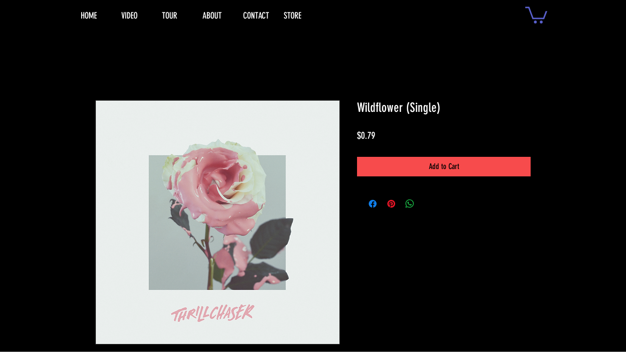

--- FILE ---
content_type: text/html; charset=UTF-8
request_url: https://www.thrillchsr.com/product-page/wildflower-single
body_size: 152188
content:
<!DOCTYPE html>
<html lang="en">
<head>
  
  <!-- SEO Tags -->
  <title>Wildflower (Single) | thrillchaser</title>
  <link rel="canonical" href="https://www.thrillchsr.com/product-page/wildflower-single"/>
  <meta name="robots" content="index"/>
  <meta property="og:title" content="Wildflower (Single) | thrillchaser"/>
  <meta property="og:description" content="Digital download of &quot;Wildflower&quot; by THRILLCHASER."/>
  <meta property="og:image" content="https://static.wixstatic.com/media/4102bc_b7c0cc46bef24e6e97dfe9aae22f91f9~mv2_d_2400_2400_s_4_2.png/v1/fit/w_500,h_500,q_90/file.png"/>
  <meta property="og:image:width" content="2400"/>
  <meta property="og:image:height" content="2400"/>
  <meta property="og:url" content="https://www.thrillchsr.com/product-page/wildflower-single"/>
  <meta property="og:site_name" content="thrillchaser"/>
  <meta property="og:type" content="product"/>
  <meta property="og:availability" content="InStock"/>
  <script type="application/ld+json">{"@context":"https://schema.org/","@type":"Product","name":"Wildflower (Single)","description":"Digital download of &quot;Wildflower&quot; by THRILLCHASER.","image":[{"@type":"ImageObject","height":"2400","width":"2400","contentUrl":"https://static.wixstatic.com/media/4102bc_b7c0cc46bef24e6e97dfe9aae22f91f9~mv2_d_2400_2400_s_4_2.png/v1/fit/w_500,h_500,q_90/file.png","representativeOfPage":true,"thumbnail":{"@type":"ImageObject","height":"50","width":"50","contentUrl":"https://static.wixstatic.com/media/4102bc_b7c0cc46bef24e6e97dfe9aae22f91f9~mv2_d_2400_2400_s_4_2.png/v1/fit/w_50,h_50,q_90/file.png"}}],"Offers":{"@type":"Offer","url":"https://www.thrillchsr.com/product-page/wildflower-single","priceCurrency":"USD","price":"0.79","Availability":"https://schema.org/InStock","seller":{"@type":"Organization","name":"THRILLCHASER","sameAs":"https://www.thrillchsr.com"}}}</script>
  <meta name="fb_admins_meta_tag" content="THRILLCHASER"/>
  <meta name="google-site-verification" content="qhVPAJvSl478exbWqbQSESLb7SSnHYyoM5gACVf0V7o"/>
  <meta property="fb:admins" content="THRILLCHASER"/>
  <meta property="product:price:amount" content="0.79"/>
  <meta property="product:price:currency" content="USD"/>
  <meta name="twitter:card" content="summary_large_image"/>
  <meta name="twitter:title" content="Wildflower (Single) | thrillchaser"/>
  <meta name="twitter:description" content="Digital download of &quot;Wildflower&quot; by THRILLCHASER."/>
  <meta name="twitter:image" content="https://static.wixstatic.com/media/4102bc_b7c0cc46bef24e6e97dfe9aae22f91f9~mv2_d_2400_2400_s_4_2.png/v1/fit/w_500,h_500,q_90/file.png"/>

  
  <meta charset='utf-8'>
  <meta name="viewport" content="width=device-width, initial-scale=1" id="wixDesktopViewport" />
  <meta http-equiv="X-UA-Compatible" content="IE=edge">
  <meta name="generator" content="Wix.com Website Builder"/>

  <link rel="icon" sizes="192x192" href="https://static.wixstatic.com/media/4102bc_72ca47c28baf4c80a1a3bd3e98ce5d9f%7Emv2.jpg/v1/fill/w_192%2Ch_192%2Clg_1%2Cusm_0.66_1.00_0.01/4102bc_72ca47c28baf4c80a1a3bd3e98ce5d9f%7Emv2.jpg" type="image/jpeg"/>
  <link rel="shortcut icon" href="https://static.wixstatic.com/media/4102bc_72ca47c28baf4c80a1a3bd3e98ce5d9f%7Emv2.jpg/v1/fill/w_192%2Ch_192%2Clg_1%2Cusm_0.66_1.00_0.01/4102bc_72ca47c28baf4c80a1a3bd3e98ce5d9f%7Emv2.jpg" type="image/jpeg"/>
  <link rel="apple-touch-icon" href="https://static.wixstatic.com/media/4102bc_72ca47c28baf4c80a1a3bd3e98ce5d9f%7Emv2.jpg/v1/fill/w_180%2Ch_180%2Clg_1%2Cusm_0.66_1.00_0.01/4102bc_72ca47c28baf4c80a1a3bd3e98ce5d9f%7Emv2.jpg" type="image/jpeg"/>

  <!-- Safari Pinned Tab Icon -->
  <!-- <link rel="mask-icon" href="https://static.wixstatic.com/media/4102bc_72ca47c28baf4c80a1a3bd3e98ce5d9f%7Emv2.jpg/v1/fill/w_192%2Ch_192%2Clg_1%2Cusm_0.66_1.00_0.01/4102bc_72ca47c28baf4c80a1a3bd3e98ce5d9f%7Emv2.jpg"> -->

  <!-- Original trials -->
  


  <!-- Segmenter Polyfill -->
  <script>
    if (!window.Intl || !window.Intl.Segmenter) {
      (function() {
        var script = document.createElement('script');
        script.src = 'https://static.parastorage.com/unpkg/@formatjs/intl-segmenter@11.7.10/polyfill.iife.js';
        document.head.appendChild(script);
      })();
    }
  </script>

  <!-- Legacy Polyfills -->
  <script nomodule="" src="https://static.parastorage.com/unpkg/core-js-bundle@3.2.1/minified.js"></script>
  <script nomodule="" src="https://static.parastorage.com/unpkg/focus-within-polyfill@5.0.9/dist/focus-within-polyfill.js"></script>

  <!-- Performance API Polyfills -->
  <script>
  (function () {
    var noop = function noop() {};
    if ("performance" in window === false) {
      window.performance = {};
    }
    window.performance.mark = performance.mark || noop;
    window.performance.measure = performance.measure || noop;
    if ("now" in window.performance === false) {
      var nowOffset = Date.now();
      if (performance.timing && performance.timing.navigationStart) {
        nowOffset = performance.timing.navigationStart;
      }
      window.performance.now = function now() {
        return Date.now() - nowOffset;
      };
    }
  })();
  </script>

  <!-- Globals Definitions -->
  <script>
    (function () {
      var now = Date.now()
      window.initialTimestamps = {
        initialTimestamp: now,
        initialRequestTimestamp: Math.round(performance.timeOrigin ? performance.timeOrigin : now - performance.now())
      }

      window.thunderboltTag = "libs-releases-GA-local"
      window.thunderboltVersion = "1.16780.0"
    })();
  </script>

  <!-- Essential Viewer Model -->
  <script type="application/json" id="wix-essential-viewer-model">{"fleetConfig":{"fleetName":"thunderbolt-seo-isolated-renderer","type":"GA","code":0},"mode":{"qa":false,"enableTestApi":false,"debug":false,"ssrIndicator":false,"ssrOnly":false,"siteAssetsFallback":"enable","versionIndicator":false},"componentsLibrariesTopology":[{"artifactId":"editor-elements","namespace":"wixui","url":"https:\/\/static.parastorage.com\/services\/editor-elements\/1.14853.0"},{"artifactId":"editor-elements","namespace":"dsgnsys","url":"https:\/\/static.parastorage.com\/services\/editor-elements\/1.14853.0"}],"siteFeaturesConfigs":{"sessionManager":{"isRunningInDifferentSiteContext":false}},"language":{"userLanguage":"en"},"siteAssets":{"clientTopology":{"mediaRootUrl":"https:\/\/static.wixstatic.com","staticMediaUrl":"https:\/\/static.wixstatic.com\/media","moduleRepoUrl":"https:\/\/static.parastorage.com\/unpkg","fileRepoUrl":"https:\/\/static.parastorage.com\/services","viewerAppsUrl":"https:\/\/viewer-apps.parastorage.com","viewerAssetsUrl":"https:\/\/viewer-assets.parastorage.com","siteAssetsUrl":"https:\/\/siteassets.parastorage.com","pageJsonServerUrls":["https:\/\/pages.parastorage.com","https:\/\/staticorigin.wixstatic.com","https:\/\/www.thrillchsr.com","https:\/\/fallback.wix.com\/wix-html-editor-pages-webapp\/page"],"pathOfTBModulesInFileRepoForFallback":"wix-thunderbolt\/dist\/"}},"siteFeatures":["accessibility","appMonitoring","assetsLoader","businessLogger","captcha","clickHandlerRegistrar","commonConfig","componentsLoader","componentsRegistry","consentPolicy","cyclicTabbing","domSelectors","environmentWixCodeSdk","environment","lightbox","locationWixCodeSdk","mpaNavigation","navigationManager","navigationPhases","ooi","pages","panorama","renderer","reporter","routerFetch","router","scrollRestoration","seoWixCodeSdk","seo","sessionManager","siteMembersWixCodeSdk","siteMembers","siteScrollBlocker","siteWixCodeSdk","speculationRules","ssrCache","stores","structureApi","thunderboltInitializer","tpaCommons","translations","usedPlatformApis","warmupData","windowMessageRegistrar","windowWixCodeSdk","wixEmbedsApi","componentsReact","platform"],"site":{"externalBaseUrl":"https:\/\/www.thrillchsr.com","isSEO":true},"media":{"staticMediaUrl":"https:\/\/static.wixstatic.com\/media","mediaRootUrl":"https:\/\/static.wixstatic.com\/","staticVideoUrl":"https:\/\/video.wixstatic.com\/"},"requestUrl":"https:\/\/www.thrillchsr.com\/product-page\/wildflower-single","rollout":{"siteAssetsVersionsRollout":false,"isDACRollout":0,"isTBRollout":false},"commonConfig":{"brand":"wix","host":"VIEWER","bsi":"","consentPolicy":{},"consentPolicyHeader":{},"siteRevision":"279","renderingFlow":"NONE","language":"en","locale":"en-us"},"interactionSampleRatio":0.01,"dynamicModelUrl":"https:\/\/www.thrillchsr.com\/_api\/v2\/dynamicmodel","accessTokensUrl":"https:\/\/www.thrillchsr.com\/_api\/v1\/access-tokens","isExcludedFromSecurityExperiments":false,"experiments":{"specs.thunderbolt.hardenFetchAndXHR":true,"specs.thunderbolt.securityExperiments":true}}</script>
  <script>window.viewerModel = JSON.parse(document.getElementById('wix-essential-viewer-model').textContent)</script>

  <script>
    window.commonConfig = viewerModel.commonConfig
  </script>

  
  <!-- BEGIN handleAccessTokens bundle -->

  <script data-url="https://static.parastorage.com/services/wix-thunderbolt/dist/handleAccessTokens.inline.4f2f9a53.bundle.min.js">(()=>{"use strict";function e(e){let{context:o,property:r,value:n,enumerable:i=!0}=e,c=e.get,l=e.set;if(!r||void 0===n&&!c&&!l)return new Error("property and value are required");let a=o||globalThis,s=a?.[r],u={};if(void 0!==n)u.value=n;else{if(c){let e=t(c);e&&(u.get=e)}if(l){let e=t(l);e&&(u.set=e)}}let p={...u,enumerable:i||!1,configurable:!1};void 0!==n&&(p.writable=!1);try{Object.defineProperty(a,r,p)}catch(e){return e instanceof TypeError?s:e}return s}function t(e,t){return"function"==typeof e?e:!0===e?.async&&"function"==typeof e.func?t?async function(t){return e.func(t)}:async function(){return e.func()}:"function"==typeof e?.func?e.func:void 0}try{e({property:"strictDefine",value:e})}catch{}try{e({property:"defineStrictObject",value:r})}catch{}try{e({property:"defineStrictMethod",value:n})}catch{}var o=["toString","toLocaleString","valueOf","constructor","prototype"];function r(t){let{context:n,property:c,propertiesToExclude:l=[],skipPrototype:a=!1,hardenPrototypePropertiesToExclude:s=[]}=t;if(!c)return new Error("property is required");let u=(n||globalThis)[c],p={},f=i(n,c);u&&("object"==typeof u||"function"==typeof u)&&Reflect.ownKeys(u).forEach(t=>{if(!l.includes(t)&&!o.includes(t)){let o=i(u,t);if(o&&(o.writable||o.configurable)){let{value:r,get:n,set:i,enumerable:c=!1}=o,l={};void 0!==r?l.value=r:n?l.get=n:i&&(l.set=i);try{let o=e({context:u,property:t,...l,enumerable:c});p[t]=o}catch(e){if(!(e instanceof TypeError))throw e;try{p[t]=o.value||o.get||o.set}catch{}}}}});let d={originalObject:u,originalProperties:p};if(!a&&void 0!==u?.prototype){let e=r({context:u,property:"prototype",propertiesToExclude:s,skipPrototype:!0});e instanceof Error||(d.originalPrototype=e?.originalObject,d.originalPrototypeProperties=e?.originalProperties)}return e({context:n,property:c,value:u,enumerable:f?.enumerable}),d}function n(t,o){let r=(o||globalThis)[t],n=i(o||globalThis,t);return r&&n&&(n.writable||n.configurable)?(Object.freeze(r),e({context:globalThis,property:t,value:r})):r}function i(e,t){if(e&&t)try{return Reflect.getOwnPropertyDescriptor(e,t)}catch{return}}function c(e){if("string"!=typeof e)return e;try{return decodeURIComponent(e).toLowerCase().trim()}catch{return e.toLowerCase().trim()}}function l(e,t){let o="";if("string"==typeof e)o=e.split("=")[0]?.trim()||"";else{if(!e||"string"!=typeof e.name)return!1;o=e.name}return t.has(c(o)||"")}function a(e,t){let o;return o="string"==typeof e?e.split(";").map(e=>e.trim()).filter(e=>e.length>0):e||[],o.filter(e=>!l(e,t))}var s=null;function u(){return null===s&&(s=typeof Document>"u"?void 0:Object.getOwnPropertyDescriptor(Document.prototype,"cookie")),s}function p(t,o){if(!globalThis?.cookieStore)return;let r=globalThis.cookieStore.get.bind(globalThis.cookieStore),n=globalThis.cookieStore.getAll.bind(globalThis.cookieStore),i=globalThis.cookieStore.set.bind(globalThis.cookieStore),c=globalThis.cookieStore.delete.bind(globalThis.cookieStore);return e({context:globalThis.CookieStore.prototype,property:"get",value:async function(e){return l(("string"==typeof e?e:e.name)||"",t)?null:r.call(this,e)},enumerable:!0}),e({context:globalThis.CookieStore.prototype,property:"getAll",value:async function(){return a(await n.apply(this,Array.from(arguments)),t)},enumerable:!0}),e({context:globalThis.CookieStore.prototype,property:"set",value:async function(){let e=Array.from(arguments);if(!l(1===e.length?e[0].name:e[0],t))return i.apply(this,e);o&&console.warn(o)},enumerable:!0}),e({context:globalThis.CookieStore.prototype,property:"delete",value:async function(){let e=Array.from(arguments);if(!l(1===e.length?e[0].name:e[0],t))return c.apply(this,e)},enumerable:!0}),e({context:globalThis.cookieStore,property:"prototype",value:globalThis.CookieStore.prototype,enumerable:!1}),e({context:globalThis,property:"cookieStore",value:globalThis.cookieStore,enumerable:!0}),{get:r,getAll:n,set:i,delete:c}}var f=["TextEncoder","TextDecoder","XMLHttpRequestEventTarget","EventTarget","URL","JSON","Reflect","Object","Array","Map","Set","WeakMap","WeakSet","Promise","Symbol","Error"],d=["addEventListener","removeEventListener","dispatchEvent","encodeURI","encodeURIComponent","decodeURI","decodeURIComponent"];const y=(e,t)=>{try{const o=t?t.get.call(document):document.cookie;return o.split(";").map(e=>e.trim()).filter(t=>t?.startsWith(e))[0]?.split("=")[1]}catch(e){return""}},g=(e="",t="",o="/")=>`${e}=; ${t?`domain=${t};`:""} max-age=0; path=${o}; expires=Thu, 01 Jan 1970 00:00:01 GMT`;function m(){(function(){if("undefined"!=typeof window){const e=performance.getEntriesByType("navigation")[0];return"back_forward"===(e?.type||"")}return!1})()&&function(){const{counter:e}=function(){const e=b("getItem");if(e){const[t,o]=e.split("-"),r=o?parseInt(o,10):0;if(r>=3){const e=t?Number(t):0;if(Date.now()-e>6e4)return{counter:0}}return{counter:r}}return{counter:0}}();e<3?(!function(e=1){b("setItem",`${Date.now()}-${e}`)}(e+1),window.location.reload()):console.error("ATS: Max reload attempts reached")}()}function b(e,t){try{return sessionStorage[e]("reload",t||"")}catch(e){console.error("ATS: Error calling sessionStorage:",e)}}const h="client-session-bind",v="sec-fetch-unsupported",{experiments:w}=window.viewerModel,T=[h,"client-binding",v,"svSession","smSession","server-session-bind","wixSession2","wixSession3"].map(e=>e.toLowerCase()),{cookie:S}=function(t,o){let r=new Set(t);return e({context:document,property:"cookie",set:{func:e=>function(e,t,o,r){let n=u(),i=c(t.split(";")[0]||"")||"";[...o].every(e=>!i.startsWith(e.toLowerCase()))&&n?.set?n.set.call(e,t):r&&console.warn(r)}(document,e,r,o)},get:{func:()=>function(e,t){let o=u();if(!o?.get)throw new Error("Cookie descriptor or getter not available");return a(o.get.call(e),t).join("; ")}(document,r)},enumerable:!0}),{cookieStore:p(r,o),cookie:u()}}(T),k="tbReady",x="security_overrideGlobals",{experiments:E,siteFeaturesConfigs:C,accessTokensUrl:P}=window.viewerModel,R=P,M={},O=(()=>{const e=y(h,S);if(w["specs.thunderbolt.browserCacheReload"]){y(v,S)||e?b("removeItem"):m()}return(()=>{const e=g(h),t=g(h,location.hostname);S.set.call(document,e),S.set.call(document,t)})(),e})();O&&(M["client-binding"]=O);const D=fetch;addEventListener(k,function e(t){const{logger:o}=t.detail;try{window.tb.init({fetch:D,fetchHeaders:M})}catch(e){const t=new Error("TB003");o.meter(`${x}_${t.message}`,{paramsOverrides:{errorType:x,eventString:t.message}}),window?.viewerModel?.mode.debug&&console.error(e)}finally{removeEventListener(k,e)}}),E["specs.thunderbolt.hardenFetchAndXHR"]||(window.fetchDynamicModel=()=>C.sessionManager.isRunningInDifferentSiteContext?Promise.resolve({}):fetch(R,{credentials:"same-origin",headers:M}).then(function(e){if(!e.ok)throw new Error(`[${e.status}]${e.statusText}`);return e.json()}),window.dynamicModelPromise=window.fetchDynamicModel())})();
//# sourceMappingURL=https://static.parastorage.com/services/wix-thunderbolt/dist/handleAccessTokens.inline.4f2f9a53.bundle.min.js.map</script>

<!-- END handleAccessTokens bundle -->

<!-- BEGIN overrideGlobals bundle -->

<script data-url="https://static.parastorage.com/services/wix-thunderbolt/dist/overrideGlobals.inline.ec13bfcf.bundle.min.js">(()=>{"use strict";function e(e){let{context:r,property:o,value:n,enumerable:i=!0}=e,c=e.get,a=e.set;if(!o||void 0===n&&!c&&!a)return new Error("property and value are required");let l=r||globalThis,u=l?.[o],s={};if(void 0!==n)s.value=n;else{if(c){let e=t(c);e&&(s.get=e)}if(a){let e=t(a);e&&(s.set=e)}}let p={...s,enumerable:i||!1,configurable:!1};void 0!==n&&(p.writable=!1);try{Object.defineProperty(l,o,p)}catch(e){return e instanceof TypeError?u:e}return u}function t(e,t){return"function"==typeof e?e:!0===e?.async&&"function"==typeof e.func?t?async function(t){return e.func(t)}:async function(){return e.func()}:"function"==typeof e?.func?e.func:void 0}try{e({property:"strictDefine",value:e})}catch{}try{e({property:"defineStrictObject",value:o})}catch{}try{e({property:"defineStrictMethod",value:n})}catch{}var r=["toString","toLocaleString","valueOf","constructor","prototype"];function o(t){let{context:n,property:c,propertiesToExclude:a=[],skipPrototype:l=!1,hardenPrototypePropertiesToExclude:u=[]}=t;if(!c)return new Error("property is required");let s=(n||globalThis)[c],p={},f=i(n,c);s&&("object"==typeof s||"function"==typeof s)&&Reflect.ownKeys(s).forEach(t=>{if(!a.includes(t)&&!r.includes(t)){let r=i(s,t);if(r&&(r.writable||r.configurable)){let{value:o,get:n,set:i,enumerable:c=!1}=r,a={};void 0!==o?a.value=o:n?a.get=n:i&&(a.set=i);try{let r=e({context:s,property:t,...a,enumerable:c});p[t]=r}catch(e){if(!(e instanceof TypeError))throw e;try{p[t]=r.value||r.get||r.set}catch{}}}}});let d={originalObject:s,originalProperties:p};if(!l&&void 0!==s?.prototype){let e=o({context:s,property:"prototype",propertiesToExclude:u,skipPrototype:!0});e instanceof Error||(d.originalPrototype=e?.originalObject,d.originalPrototypeProperties=e?.originalProperties)}return e({context:n,property:c,value:s,enumerable:f?.enumerable}),d}function n(t,r){let o=(r||globalThis)[t],n=i(r||globalThis,t);return o&&n&&(n.writable||n.configurable)?(Object.freeze(o),e({context:globalThis,property:t,value:o})):o}function i(e,t){if(e&&t)try{return Reflect.getOwnPropertyDescriptor(e,t)}catch{return}}function c(e){if("string"!=typeof e)return e;try{return decodeURIComponent(e).toLowerCase().trim()}catch{return e.toLowerCase().trim()}}function a(e,t){return e instanceof Headers?e.forEach((r,o)=>{l(o,t)||e.delete(o)}):Object.keys(e).forEach(r=>{l(r,t)||delete e[r]}),e}function l(e,t){return!t.has(c(e)||"")}function u(e,t){let r=!0,o=function(e){let t,r;if(globalThis.Request&&e instanceof Request)t=e.url;else{if("function"!=typeof e?.toString)throw new Error("Unsupported type for url");t=e.toString()}try{return new URL(t).pathname}catch{return r=t.replace(/#.+/gi,"").split("?").shift(),r.startsWith("/")?r:`/${r}`}}(e),n=c(o);return n&&t.some(e=>n.includes(e))&&(r=!1),r}function s(t,r,o){let n=fetch,i=XMLHttpRequest,c=new Set(r);function s(){let e=new i,r=e.open,n=e.setRequestHeader;return e.open=function(){let n=Array.from(arguments),i=n[1];if(n.length<2||u(i,t))return r.apply(e,n);throw new Error(o||`Request not allowed for path ${i}`)},e.setRequestHeader=function(t,r){l(decodeURIComponent(t),c)&&n.call(e,t,r)},e}return e({property:"fetch",value:function(){let e=function(e,t){return globalThis.Request&&e[0]instanceof Request&&e[0]?.headers?a(e[0].headers,t):e[1]?.headers&&a(e[1].headers,t),e}(arguments,c);return u(arguments[0],t)?n.apply(globalThis,Array.from(e)):new Promise((e,t)=>{t(new Error(o||`Request not allowed for path ${arguments[0]}`))})},enumerable:!0}),e({property:"XMLHttpRequest",value:s,enumerable:!0}),Object.keys(i).forEach(e=>{s[e]=i[e]}),{fetch:n,XMLHttpRequest:i}}var p=["TextEncoder","TextDecoder","XMLHttpRequestEventTarget","EventTarget","URL","JSON","Reflect","Object","Array","Map","Set","WeakMap","WeakSet","Promise","Symbol","Error"],f=["addEventListener","removeEventListener","dispatchEvent","encodeURI","encodeURIComponent","decodeURI","decodeURIComponent"];const d=function(){let t=globalThis.open,r=document.open;function o(e,r,o){let n="string"!=typeof e,i=t.call(window,e,r,o);return n||e&&function(e){return e.startsWith("//")&&/(?:[a-z0-9](?:[a-z0-9-]{0,61}[a-z0-9])?\.)+[a-z0-9][a-z0-9-]{0,61}[a-z0-9]/g.test(`${location.protocol}:${e}`)&&(e=`${location.protocol}${e}`),!e.startsWith("http")||new URL(e).hostname===location.hostname}(e)?{}:i}return e({property:"open",value:o,context:globalThis,enumerable:!0}),e({property:"open",value:function(e,t,n){return e?o(e,t,n):r.call(document,e||"",t||"",n||"")},context:document,enumerable:!0}),{open:t,documentOpen:r}},y=function(){let t=document.createElement,r=Element.prototype.setAttribute,o=Element.prototype.setAttributeNS;return e({property:"createElement",context:document,value:function(n,i){let a=t.call(document,n,i);if("iframe"===c(n)){e({property:"srcdoc",context:a,get:()=>"",set:()=>{console.warn("`srcdoc` is not allowed in iframe elements.")}});let t=function(e,t){"srcdoc"!==e.toLowerCase()?r.call(a,e,t):console.warn("`srcdoc` attribute is not allowed to be set.")},n=function(e,t,r){"srcdoc"!==t.toLowerCase()?o.call(a,e,t,r):console.warn("`srcdoc` attribute is not allowed to be set.")};a.setAttribute=t,a.setAttributeNS=n}return a},enumerable:!0}),{createElement:t,setAttribute:r,setAttributeNS:o}},m=["client-binding"],b=["/_api/v1/access-tokens","/_api/v2/dynamicmodel","/_api/one-app-session-web/v3/businesses"],h=function(){let t=setTimeout,r=setInterval;return o("setTimeout",0,globalThis),o("setInterval",0,globalThis),{setTimeout:t,setInterval:r};function o(t,r,o){let n=o||globalThis,i=n[t];if(!i||"function"!=typeof i)throw new Error(`Function ${t} not found or is not a function`);e({property:t,value:function(){let e=Array.from(arguments);if("string"!=typeof e[r])return i.apply(n,e);console.warn(`Calling ${t} with a String Argument at index ${r} is not allowed`)},context:o,enumerable:!0})}},v=function(){if(navigator&&"serviceWorker"in navigator){let t=navigator.serviceWorker.register;return e({context:navigator.serviceWorker,property:"register",value:function(){console.log("Service worker registration is not allowed")},enumerable:!0}),{register:t}}return{}};performance.mark("overrideGlobals started");const{isExcludedFromSecurityExperiments:g,experiments:w}=window.viewerModel,E=!g&&w["specs.thunderbolt.securityExperiments"];try{d(),E&&y(),w["specs.thunderbolt.hardenFetchAndXHR"]&&E&&s(b,m),v(),(e=>{let t=[],r=[];r=r.concat(["TextEncoder","TextDecoder"]),e&&(r=r.concat(["XMLHttpRequestEventTarget","EventTarget"])),r=r.concat(["URL","JSON"]),e&&(t=t.concat(["addEventListener","removeEventListener"])),t=t.concat(["encodeURI","encodeURIComponent","decodeURI","decodeURIComponent"]),r=r.concat(["String","Number"]),e&&r.push("Object"),r=r.concat(["Reflect"]),t.forEach(e=>{n(e),["addEventListener","removeEventListener"].includes(e)&&n(e,document)}),r.forEach(e=>{o({property:e})})})(E),E&&h()}catch(e){window?.viewerModel?.mode.debug&&console.error(e);const t=new Error("TB006");window.fedops?.reportError(t,"security_overrideGlobals"),window.Sentry?window.Sentry.captureException(t):globalThis.defineStrictProperty("sentryBuffer",[t],window,!1)}performance.mark("overrideGlobals ended")})();
//# sourceMappingURL=https://static.parastorage.com/services/wix-thunderbolt/dist/overrideGlobals.inline.ec13bfcf.bundle.min.js.map</script>

<!-- END overrideGlobals bundle -->


  
  <script>
    window.commonConfig = viewerModel.commonConfig

	
  </script>

  <!-- Initial CSS -->
  <style data-url="https://static.parastorage.com/services/wix-thunderbolt/dist/main.347af09f.min.css">@keyframes slide-horizontal-new{0%{transform:translateX(100%)}}@keyframes slide-horizontal-old{80%{opacity:1}to{opacity:0;transform:translateX(-100%)}}@keyframes slide-vertical-new{0%{transform:translateY(-100%)}}@keyframes slide-vertical-old{80%{opacity:1}to{opacity:0;transform:translateY(100%)}}@keyframes out-in-new{0%{opacity:0}}@keyframes out-in-old{to{opacity:0}}:root:active-view-transition{view-transition-name:none}::view-transition{pointer-events:none}:root:active-view-transition::view-transition-new(page-group),:root:active-view-transition::view-transition-old(page-group){animation-duration:.6s;cursor:wait;pointer-events:all}:root:active-view-transition-type(SlideHorizontal)::view-transition-old(page-group){animation:slide-horizontal-old .6s cubic-bezier(.83,0,.17,1) forwards;mix-blend-mode:normal}:root:active-view-transition-type(SlideHorizontal)::view-transition-new(page-group){animation:slide-horizontal-new .6s cubic-bezier(.83,0,.17,1) backwards;mix-blend-mode:normal}:root:active-view-transition-type(SlideVertical)::view-transition-old(page-group){animation:slide-vertical-old .6s cubic-bezier(.83,0,.17,1) forwards;mix-blend-mode:normal}:root:active-view-transition-type(SlideVertical)::view-transition-new(page-group){animation:slide-vertical-new .6s cubic-bezier(.83,0,.17,1) backwards;mix-blend-mode:normal}:root:active-view-transition-type(OutIn)::view-transition-old(page-group){animation:out-in-old .35s cubic-bezier(.22,1,.36,1) forwards}:root:active-view-transition-type(OutIn)::view-transition-new(page-group){animation:out-in-new .35s cubic-bezier(.64,0,.78,0) .35s backwards}@media(prefers-reduced-motion:reduce){::view-transition-group(*),::view-transition-new(*),::view-transition-old(*){animation:none!important}}body,html{background:transparent;border:0;margin:0;outline:0;padding:0;vertical-align:baseline}body{--scrollbar-width:0px;font-family:Arial,Helvetica,sans-serif;font-size:10px}body,html{height:100%}body{overflow-x:auto;overflow-y:scroll}body:not(.responsive) #site-root{min-width:var(--site-width);width:100%}body:not([data-js-loaded]) [data-hide-prejs]{visibility:hidden}interact-element{display:contents}#SITE_CONTAINER{position:relative}:root{--one-unit:1vw;--section-max-width:9999px;--spx-stopper-max:9999px;--spx-stopper-min:0px;--browser-zoom:1}@supports(-webkit-appearance:none) and (stroke-color:transparent){:root{--safari-sticky-fix:opacity;--experimental-safari-sticky-fix:translateZ(0)}}@supports(container-type:inline-size){:root{--one-unit:1cqw}}[id^=oldHoverBox-]{mix-blend-mode:plus-lighter;transition:opacity .5s ease,visibility .5s ease}[data-mesh-id$=inlineContent-gridContainer]:has(>[id^=oldHoverBox-]){isolation:isolate}</style>
<style data-url="https://static.parastorage.com/services/wix-thunderbolt/dist/main.renderer.9cb0985f.min.css">a,abbr,acronym,address,applet,b,big,blockquote,button,caption,center,cite,code,dd,del,dfn,div,dl,dt,em,fieldset,font,footer,form,h1,h2,h3,h4,h5,h6,header,i,iframe,img,ins,kbd,label,legend,li,nav,object,ol,p,pre,q,s,samp,section,small,span,strike,strong,sub,sup,table,tbody,td,tfoot,th,thead,title,tr,tt,u,ul,var{background:transparent;border:0;margin:0;outline:0;padding:0;vertical-align:baseline}input,select,textarea{box-sizing:border-box;font-family:Helvetica,Arial,sans-serif}ol,ul{list-style:none}blockquote,q{quotes:none}ins{text-decoration:none}del{text-decoration:line-through}table{border-collapse:collapse;border-spacing:0}a{cursor:pointer;text-decoration:none}.testStyles{overflow-y:hidden}.reset-button{-webkit-appearance:none;background:none;border:0;color:inherit;font:inherit;line-height:normal;outline:0;overflow:visible;padding:0;-webkit-user-select:none;-moz-user-select:none;-ms-user-select:none}:focus{outline:none}body.device-mobile-optimized:not(.disable-site-overflow){overflow-x:hidden;overflow-y:scroll}body.device-mobile-optimized:not(.responsive) #SITE_CONTAINER{margin-left:auto;margin-right:auto;overflow-x:visible;position:relative;width:320px}body.device-mobile-optimized:not(.responsive):not(.blockSiteScrolling) #SITE_CONTAINER{margin-top:0}body.device-mobile-optimized>*{max-width:100%!important}body.device-mobile-optimized #site-root{overflow-x:hidden;overflow-y:hidden}@supports(overflow:clip){body.device-mobile-optimized #site-root{overflow-x:clip;overflow-y:clip}}body.device-mobile-non-optimized #SITE_CONTAINER #site-root{overflow-x:clip;overflow-y:clip}body.device-mobile-non-optimized.fullScreenMode{background-color:#5f6360}body.device-mobile-non-optimized.fullScreenMode #MOBILE_ACTIONS_MENU,body.device-mobile-non-optimized.fullScreenMode #SITE_BACKGROUND,body.device-mobile-non-optimized.fullScreenMode #site-root,body.fullScreenMode #WIX_ADS{visibility:hidden}body.fullScreenMode{overflow-x:hidden!important;overflow-y:hidden!important}body.fullScreenMode.device-mobile-optimized #TINY_MENU{opacity:0;pointer-events:none}body.fullScreenMode-scrollable.device-mobile-optimized{overflow-x:hidden!important;overflow-y:auto!important}body.fullScreenMode-scrollable.device-mobile-optimized #masterPage,body.fullScreenMode-scrollable.device-mobile-optimized #site-root{overflow-x:hidden!important;overflow-y:hidden!important}body.fullScreenMode-scrollable.device-mobile-optimized #SITE_BACKGROUND,body.fullScreenMode-scrollable.device-mobile-optimized #masterPage{height:auto!important}body.fullScreenMode-scrollable.device-mobile-optimized #masterPage.mesh-layout{height:0!important}body.blockSiteScrolling,body.siteScrollingBlocked{position:fixed;width:100%}body.blockSiteScrolling #SITE_CONTAINER{margin-top:calc(var(--blocked-site-scroll-margin-top)*-1)}#site-root{margin:0 auto;min-height:100%;position:relative;top:var(--wix-ads-height)}#site-root img:not([src]){visibility:hidden}#site-root svg img:not([src]){visibility:visible}.auto-generated-link{color:inherit}#SCROLL_TO_BOTTOM,#SCROLL_TO_TOP{height:0}.has-click-trigger{cursor:pointer}.fullScreenOverlay{bottom:0;display:flex;justify-content:center;left:0;overflow-y:hidden;position:fixed;right:0;top:-60px;z-index:1005}.fullScreenOverlay>.fullScreenOverlayContent{bottom:0;left:0;margin:0 auto;overflow:hidden;position:absolute;right:0;top:60px;transform:translateZ(0)}[data-mesh-id$=centeredContent],[data-mesh-id$=form],[data-mesh-id$=inlineContent]{pointer-events:none;position:relative}[data-mesh-id$=-gridWrapper],[data-mesh-id$=-rotated-wrapper]{pointer-events:none}[data-mesh-id$=-gridContainer]>*,[data-mesh-id$=-rotated-wrapper]>*,[data-mesh-id$=inlineContent]>:not([data-mesh-id$=-gridContainer]){pointer-events:auto}.device-mobile-optimized #masterPage.mesh-layout #SOSP_CONTAINER_CUSTOM_ID{grid-area:2/1/3/2;-ms-grid-row:2;position:relative}#masterPage.mesh-layout{-ms-grid-rows:max-content max-content min-content max-content;-ms-grid-columns:100%;align-items:start;display:-ms-grid;display:grid;grid-template-columns:100%;grid-template-rows:max-content max-content min-content max-content;justify-content:stretch}#masterPage.mesh-layout #PAGES_CONTAINER,#masterPage.mesh-layout #SITE_FOOTER-placeholder,#masterPage.mesh-layout #SITE_FOOTER_WRAPPER,#masterPage.mesh-layout #SITE_HEADER-placeholder,#masterPage.mesh-layout #SITE_HEADER_WRAPPER,#masterPage.mesh-layout #SOSP_CONTAINER_CUSTOM_ID[data-state~=mobileView],#masterPage.mesh-layout #soapAfterPagesContainer,#masterPage.mesh-layout #soapBeforePagesContainer{-ms-grid-row-align:start;-ms-grid-column-align:start;-ms-grid-column:1}#masterPage.mesh-layout #SITE_HEADER-placeholder,#masterPage.mesh-layout #SITE_HEADER_WRAPPER{grid-area:1/1/2/2;-ms-grid-row:1}#masterPage.mesh-layout #PAGES_CONTAINER,#masterPage.mesh-layout #soapAfterPagesContainer,#masterPage.mesh-layout #soapBeforePagesContainer{grid-area:3/1/4/2;-ms-grid-row:3}#masterPage.mesh-layout #soapAfterPagesContainer,#masterPage.mesh-layout #soapBeforePagesContainer{width:100%}#masterPage.mesh-layout #PAGES_CONTAINER{align-self:stretch}#masterPage.mesh-layout main#PAGES_CONTAINER{display:block}#masterPage.mesh-layout #SITE_FOOTER-placeholder,#masterPage.mesh-layout #SITE_FOOTER_WRAPPER{grid-area:4/1/5/2;-ms-grid-row:4}#masterPage.mesh-layout #SITE_PAGES,#masterPage.mesh-layout [data-mesh-id=PAGES_CONTAINERcenteredContent],#masterPage.mesh-layout [data-mesh-id=PAGES_CONTAINERinlineContent]{height:100%}#masterPage.mesh-layout.desktop>*{width:100%}#masterPage.mesh-layout #PAGES_CONTAINER,#masterPage.mesh-layout #SITE_FOOTER,#masterPage.mesh-layout #SITE_FOOTER_WRAPPER,#masterPage.mesh-layout #SITE_HEADER,#masterPage.mesh-layout #SITE_HEADER_WRAPPER,#masterPage.mesh-layout #SITE_PAGES,#masterPage.mesh-layout #masterPageinlineContent{position:relative}#masterPage.mesh-layout #SITE_HEADER{grid-area:1/1/2/2}#masterPage.mesh-layout #SITE_FOOTER{grid-area:4/1/5/2}#masterPage.mesh-layout.overflow-x-clip #SITE_FOOTER,#masterPage.mesh-layout.overflow-x-clip #SITE_HEADER{overflow-x:clip}[data-z-counter]{z-index:0}[data-z-counter="0"]{z-index:auto}.wixSiteProperties{-webkit-font-smoothing:antialiased;-moz-osx-font-smoothing:grayscale}:root{--wst-button-color-fill-primary:rgb(var(--color_48));--wst-button-color-border-primary:rgb(var(--color_49));--wst-button-color-text-primary:rgb(var(--color_50));--wst-button-color-fill-primary-hover:rgb(var(--color_51));--wst-button-color-border-primary-hover:rgb(var(--color_52));--wst-button-color-text-primary-hover:rgb(var(--color_53));--wst-button-color-fill-primary-disabled:rgb(var(--color_54));--wst-button-color-border-primary-disabled:rgb(var(--color_55));--wst-button-color-text-primary-disabled:rgb(var(--color_56));--wst-button-color-fill-secondary:rgb(var(--color_57));--wst-button-color-border-secondary:rgb(var(--color_58));--wst-button-color-text-secondary:rgb(var(--color_59));--wst-button-color-fill-secondary-hover:rgb(var(--color_60));--wst-button-color-border-secondary-hover:rgb(var(--color_61));--wst-button-color-text-secondary-hover:rgb(var(--color_62));--wst-button-color-fill-secondary-disabled:rgb(var(--color_63));--wst-button-color-border-secondary-disabled:rgb(var(--color_64));--wst-button-color-text-secondary-disabled:rgb(var(--color_65));--wst-color-fill-base-1:rgb(var(--color_36));--wst-color-fill-base-2:rgb(var(--color_37));--wst-color-fill-base-shade-1:rgb(var(--color_38));--wst-color-fill-base-shade-2:rgb(var(--color_39));--wst-color-fill-base-shade-3:rgb(var(--color_40));--wst-color-fill-accent-1:rgb(var(--color_41));--wst-color-fill-accent-2:rgb(var(--color_42));--wst-color-fill-accent-3:rgb(var(--color_43));--wst-color-fill-accent-4:rgb(var(--color_44));--wst-color-fill-background-primary:rgb(var(--color_11));--wst-color-fill-background-secondary:rgb(var(--color_12));--wst-color-text-primary:rgb(var(--color_15));--wst-color-text-secondary:rgb(var(--color_14));--wst-color-action:rgb(var(--color_18));--wst-color-disabled:rgb(var(--color_39));--wst-color-title:rgb(var(--color_45));--wst-color-subtitle:rgb(var(--color_46));--wst-color-line:rgb(var(--color_47));--wst-font-style-h2:var(--font_2);--wst-font-style-h3:var(--font_3);--wst-font-style-h4:var(--font_4);--wst-font-style-h5:var(--font_5);--wst-font-style-h6:var(--font_6);--wst-font-style-body-large:var(--font_7);--wst-font-style-body-medium:var(--font_8);--wst-font-style-body-small:var(--font_9);--wst-font-style-body-x-small:var(--font_10);--wst-color-custom-1:rgb(var(--color_13));--wst-color-custom-2:rgb(var(--color_16));--wst-color-custom-3:rgb(var(--color_17));--wst-color-custom-4:rgb(var(--color_19));--wst-color-custom-5:rgb(var(--color_20));--wst-color-custom-6:rgb(var(--color_21));--wst-color-custom-7:rgb(var(--color_22));--wst-color-custom-8:rgb(var(--color_23));--wst-color-custom-9:rgb(var(--color_24));--wst-color-custom-10:rgb(var(--color_25));--wst-color-custom-11:rgb(var(--color_26));--wst-color-custom-12:rgb(var(--color_27));--wst-color-custom-13:rgb(var(--color_28));--wst-color-custom-14:rgb(var(--color_29));--wst-color-custom-15:rgb(var(--color_30));--wst-color-custom-16:rgb(var(--color_31));--wst-color-custom-17:rgb(var(--color_32));--wst-color-custom-18:rgb(var(--color_33));--wst-color-custom-19:rgb(var(--color_34));--wst-color-custom-20:rgb(var(--color_35))}.wix-presets-wrapper{display:contents}</style>

  <meta name="format-detection" content="telephone=no">
  <meta name="skype_toolbar" content="skype_toolbar_parser_compatible">
  
  

  

  

  <!-- head performance data start -->
  
  <!-- head performance data end -->
  

    


    
<style data-href="https://static.parastorage.com/services/editor-elements-library/dist/thunderbolt/rb_wixui.thunderbolt_bootstrap-responsive.5018a9e9.min.css">._pfxlW{clip-path:inset(50%);height:24px;position:absolute;width:24px}._pfxlW:active,._pfxlW:focus{clip-path:unset;right:0;top:50%;transform:translateY(-50%)}._pfxlW.RG3k61{transform:translateY(-50%) rotate(180deg)}.r4OX7l,.xTjc1A{box-sizing:border-box;height:100%;overflow:visible;position:relative;width:auto}.r4OX7l[data-state~=header] a,.r4OX7l[data-state~=header] div,[data-state~=header].xTjc1A a,[data-state~=header].xTjc1A div{cursor:default!important}.r4OX7l .UiHgGh,.xTjc1A .UiHgGh{display:inline-block;height:100%;width:100%}.xTjc1A{--display:inline-block;cursor:pointer;display:var(--display);font:var(--fnt,var(--font_1))}.xTjc1A .yRj2ms{padding:0 var(--pad,5px)}.xTjc1A .JS76Uv{color:rgb(var(--txt,var(--color_15,color_15)));display:inline-block;padding:0 10px;transition:var(--trans,color .4s ease 0s)}.xTjc1A[data-state~=drop]{display:block;width:100%}.xTjc1A[data-state~=drop] .JS76Uv{padding:0 .5em}.xTjc1A[data-state~=link]:hover .JS76Uv,.xTjc1A[data-state~=over] .JS76Uv{color:rgb(var(--txth,var(--color_14,color_14)));transition:var(--trans,color .4s ease 0s)}.xTjc1A[data-state~=selected] .JS76Uv{color:rgb(var(--txts,var(--color_14,color_14)));transition:var(--trans,color .4s ease 0s)}.NHM1d1{overflow-x:hidden}.NHM1d1 .R_TAzU{display:flex;flex-direction:column;height:100%;width:100%}.NHM1d1 .R_TAzU .aOF1ks{flex:1}.NHM1d1 .R_TAzU .y7qwii{height:calc(100% - (var(--menuTotalBordersY, 0px)));overflow:visible;white-space:nowrap;width:calc(100% - (var(--menuTotalBordersX, 0px)))}.NHM1d1 .R_TAzU .y7qwii .Tg1gOB,.NHM1d1 .R_TAzU .y7qwii .p90CkU{direction:var(--menu-direction);display:inline-block;text-align:var(--menu-align,var(--align))}.NHM1d1 .R_TAzU .y7qwii .mvZ3NH{display:block;width:100%}.NHM1d1 .h3jCPd{direction:var(--submenus-direction);display:block;opacity:1;text-align:var(--submenus-align,var(--align));z-index:99999}.NHM1d1 .h3jCPd .wkJ2fp{display:inherit;overflow:visible;visibility:inherit;white-space:nowrap;width:auto}.NHM1d1 .h3jCPd.DlGBN0{transition:visibility;transition-delay:.2s;visibility:visible}.NHM1d1 .h3jCPd .p90CkU{display:inline-block}.NHM1d1 .vh74Xw{display:none}.XwCBRN>nav{bottom:0;left:0;right:0;top:0}.XwCBRN .h3jCPd,.XwCBRN .y7qwii,.XwCBRN>nav{position:absolute}.XwCBRN .h3jCPd{margin-top:7px;visibility:hidden}.XwCBRN .h3jCPd[data-dropMode=dropUp]{margin-bottom:7px;margin-top:0}.XwCBRN .wkJ2fp{background-color:rgba(var(--bgDrop,var(--color_11,color_11)),var(--alpha-bgDrop,1));border-radius:var(--rd,0);box-shadow:var(--shd,0 1px 4px rgba(0,0,0,.6))}.P0dCOY .PJ4KCX{background-color:rgba(var(--bg,var(--color_11,color_11)),var(--alpha-bg,1));bottom:0;left:0;overflow:hidden;position:absolute;right:0;top:0}.xpmKd_{border-radius:var(--overflow-wrapper-border-radius)}</style>
<style data-href="https://static.parastorage.com/services/editor-elements-library/dist/thunderbolt/rb_wixui.thunderbolt_bootstrap.a1b00b19.min.css">.cwL6XW{cursor:pointer}.sNF2R0{opacity:0}.hLoBV3{transition:opacity var(--transition-duration) cubic-bezier(.37,0,.63,1)}.Rdf41z,.hLoBV3{opacity:1}.ftlZWo{transition:opacity var(--transition-duration) cubic-bezier(.37,0,.63,1)}.ATGlOr,.ftlZWo{opacity:0}.KQSXD0{transition:opacity var(--transition-duration) cubic-bezier(.64,0,.78,0)}.KQSXD0,.pagQKE{opacity:1}._6zG5H{opacity:0;transition:opacity var(--transition-duration) cubic-bezier(.22,1,.36,1)}.BB49uC{transform:translateX(100%)}.j9xE1V{transition:transform var(--transition-duration) cubic-bezier(.87,0,.13,1)}.ICs7Rs,.j9xE1V{transform:translateX(0)}.DxijZJ{transition:transform var(--transition-duration) cubic-bezier(.87,0,.13,1)}.B5kjYq,.DxijZJ{transform:translateX(-100%)}.cJijIV{transition:transform var(--transition-duration) cubic-bezier(.87,0,.13,1)}.cJijIV,.hOxaWM{transform:translateX(0)}.T9p3fN{transform:translateX(100%);transition:transform var(--transition-duration) cubic-bezier(.87,0,.13,1)}.qDxYJm{transform:translateY(100%)}.aA9V0P{transition:transform var(--transition-duration) cubic-bezier(.87,0,.13,1)}.YPXPAS,.aA9V0P{transform:translateY(0)}.Xf2zsA{transition:transform var(--transition-duration) cubic-bezier(.87,0,.13,1)}.Xf2zsA,.y7Kt7s{transform:translateY(-100%)}.EeUgMu{transition:transform var(--transition-duration) cubic-bezier(.87,0,.13,1)}.EeUgMu,.fdHrtm{transform:translateY(0)}.WIFaG4{transform:translateY(100%);transition:transform var(--transition-duration) cubic-bezier(.87,0,.13,1)}body:not(.responsive) .JsJXaX{overflow-x:clip}:root:active-view-transition .JsJXaX{view-transition-name:page-group}.AnQkDU{display:grid;grid-template-columns:1fr;grid-template-rows:1fr;height:100%}.AnQkDU>div{align-self:stretch!important;grid-area:1/1/2/2;justify-self:stretch!important}.StylableButton2545352419__root{-archetype:box;border:none;box-sizing:border-box;cursor:pointer;display:block;height:100%;min-height:10px;min-width:10px;padding:0;touch-action:manipulation;width:100%}.StylableButton2545352419__root[disabled]{pointer-events:none}.StylableButton2545352419__root:not(:hover):not([disabled]).StylableButton2545352419--hasBackgroundColor{background-color:var(--corvid-background-color)!important}.StylableButton2545352419__root:hover:not([disabled]).StylableButton2545352419--hasHoverBackgroundColor{background-color:var(--corvid-hover-background-color)!important}.StylableButton2545352419__root:not(:hover)[disabled].StylableButton2545352419--hasDisabledBackgroundColor{background-color:var(--corvid-disabled-background-color)!important}.StylableButton2545352419__root:not(:hover):not([disabled]).StylableButton2545352419--hasBorderColor{border-color:var(--corvid-border-color)!important}.StylableButton2545352419__root:hover:not([disabled]).StylableButton2545352419--hasHoverBorderColor{border-color:var(--corvid-hover-border-color)!important}.StylableButton2545352419__root:not(:hover)[disabled].StylableButton2545352419--hasDisabledBorderColor{border-color:var(--corvid-disabled-border-color)!important}.StylableButton2545352419__root.StylableButton2545352419--hasBorderRadius{border-radius:var(--corvid-border-radius)!important}.StylableButton2545352419__root.StylableButton2545352419--hasBorderWidth{border-width:var(--corvid-border-width)!important}.StylableButton2545352419__root:not(:hover):not([disabled]).StylableButton2545352419--hasColor,.StylableButton2545352419__root:not(:hover):not([disabled]).StylableButton2545352419--hasColor .StylableButton2545352419__label{color:var(--corvid-color)!important}.StylableButton2545352419__root:hover:not([disabled]).StylableButton2545352419--hasHoverColor,.StylableButton2545352419__root:hover:not([disabled]).StylableButton2545352419--hasHoverColor .StylableButton2545352419__label{color:var(--corvid-hover-color)!important}.StylableButton2545352419__root:not(:hover)[disabled].StylableButton2545352419--hasDisabledColor,.StylableButton2545352419__root:not(:hover)[disabled].StylableButton2545352419--hasDisabledColor .StylableButton2545352419__label{color:var(--corvid-disabled-color)!important}.StylableButton2545352419__link{-archetype:box;box-sizing:border-box;color:#000;text-decoration:none}.StylableButton2545352419__container{align-items:center;display:flex;flex-basis:auto;flex-direction:row;flex-grow:1;height:100%;justify-content:center;overflow:hidden;transition:all .2s ease,visibility 0s;width:100%}.StylableButton2545352419__label{-archetype:text;-controller-part-type:LayoutChildDisplayDropdown,LayoutFlexChildSpacing(first);max-width:100%;min-width:1.8em;overflow:hidden;text-align:center;text-overflow:ellipsis;transition:inherit;white-space:nowrap}.StylableButton2545352419__root.StylableButton2545352419--isMaxContent .StylableButton2545352419__label{text-overflow:unset}.StylableButton2545352419__root.StylableButton2545352419--isWrapText .StylableButton2545352419__label{min-width:10px;overflow-wrap:break-word;white-space:break-spaces;word-break:break-word}.StylableButton2545352419__icon{-archetype:icon;-controller-part-type:LayoutChildDisplayDropdown,LayoutFlexChildSpacing(last);flex-shrink:0;height:50px;min-width:1px;transition:inherit}.StylableButton2545352419__icon.StylableButton2545352419--override{display:block!important}.StylableButton2545352419__icon svg,.StylableButton2545352419__icon>span{display:flex;height:inherit;width:inherit}.StylableButton2545352419__root:not(:hover):not([disalbed]).StylableButton2545352419--hasIconColor .StylableButton2545352419__icon svg{fill:var(--corvid-icon-color)!important;stroke:var(--corvid-icon-color)!important}.StylableButton2545352419__root:hover:not([disabled]).StylableButton2545352419--hasHoverIconColor .StylableButton2545352419__icon svg{fill:var(--corvid-hover-icon-color)!important;stroke:var(--corvid-hover-icon-color)!important}.StylableButton2545352419__root:not(:hover)[disabled].StylableButton2545352419--hasDisabledIconColor .StylableButton2545352419__icon svg{fill:var(--corvid-disabled-icon-color)!important;stroke:var(--corvid-disabled-icon-color)!important}.aeyn4z{bottom:0;left:0;position:absolute;right:0;top:0}.qQrFOK{cursor:pointer}.VDJedC{-webkit-tap-highlight-color:rgba(0,0,0,0);fill:var(--corvid-fill-color,var(--fill));fill-opacity:var(--fill-opacity);stroke:var(--corvid-stroke-color,var(--stroke));stroke-opacity:var(--stroke-opacity);stroke-width:var(--stroke-width);filter:var(--drop-shadow,none);opacity:var(--opacity);transform:var(--flip)}.VDJedC,.VDJedC svg{bottom:0;left:0;position:absolute;right:0;top:0}.VDJedC svg{height:var(--svg-calculated-height,100%);margin:auto;padding:var(--svg-calculated-padding,0);width:var(--svg-calculated-width,100%)}.VDJedC svg:not([data-type=ugc]){overflow:visible}.l4CAhn *{vector-effect:non-scaling-stroke}.Z_l5lU{-webkit-text-size-adjust:100%;-moz-text-size-adjust:100%;text-size-adjust:100%}ol.font_100,ul.font_100{color:#080808;font-family:"Arial, Helvetica, sans-serif",serif;font-size:10px;font-style:normal;font-variant:normal;font-weight:400;letter-spacing:normal;line-height:normal;margin:0;text-decoration:none}ol.font_100 li,ul.font_100 li{margin-bottom:12px}ol.wix-list-text-align,ul.wix-list-text-align{list-style-position:inside}ol.wix-list-text-align h1,ol.wix-list-text-align h2,ol.wix-list-text-align h3,ol.wix-list-text-align h4,ol.wix-list-text-align h5,ol.wix-list-text-align h6,ol.wix-list-text-align p,ul.wix-list-text-align h1,ul.wix-list-text-align h2,ul.wix-list-text-align h3,ul.wix-list-text-align h4,ul.wix-list-text-align h5,ul.wix-list-text-align h6,ul.wix-list-text-align p{display:inline}.HQSswv{cursor:pointer}.yi6otz{clip:rect(0 0 0 0);border:0;height:1px;margin:-1px;overflow:hidden;padding:0;position:absolute;width:1px}.zQ9jDz [data-attr-richtext-marker=true]{display:block}.zQ9jDz [data-attr-richtext-marker=true] table{border-collapse:collapse;margin:15px 0;width:100%}.zQ9jDz [data-attr-richtext-marker=true] table td{padding:12px;position:relative}.zQ9jDz [data-attr-richtext-marker=true] table td:after{border-bottom:1px solid currentColor;border-left:1px solid currentColor;bottom:0;content:"";left:0;opacity:.2;position:absolute;right:0;top:0}.zQ9jDz [data-attr-richtext-marker=true] table tr td:last-child:after{border-right:1px solid currentColor}.zQ9jDz [data-attr-richtext-marker=true] table tr:first-child td:after{border-top:1px solid currentColor}@supports(-webkit-appearance:none) and (stroke-color:transparent){.qvSjx3>*>:first-child{vertical-align:top}}@supports(-webkit-touch-callout:none){.qvSjx3>*>:first-child{vertical-align:top}}.LkZBpT :is(p,h1,h2,h3,h4,h5,h6,ul,ol,span[data-attr-richtext-marker],blockquote,div) [class$=rich-text__text],.LkZBpT :is(p,h1,h2,h3,h4,h5,h6,ul,ol,span[data-attr-richtext-marker],blockquote,div)[class$=rich-text__text]{color:var(--corvid-color,currentColor)}.LkZBpT :is(p,h1,h2,h3,h4,h5,h6,ul,ol,span[data-attr-richtext-marker],blockquote,div) span[style*=color]{color:var(--corvid-color,currentColor)!important}.Kbom4H{direction:var(--text-direction);min-height:var(--min-height);min-width:var(--min-width)}.Kbom4H .upNqi2{word-wrap:break-word;height:100%;overflow-wrap:break-word;position:relative;width:100%}.Kbom4H .upNqi2 ul{list-style:disc inside}.Kbom4H .upNqi2 li{margin-bottom:12px}.MMl86N blockquote,.MMl86N div,.MMl86N h1,.MMl86N h2,.MMl86N h3,.MMl86N h4,.MMl86N h5,.MMl86N h6,.MMl86N p{letter-spacing:normal;line-height:normal}.gYHZuN{min-height:var(--min-height);min-width:var(--min-width)}.gYHZuN .upNqi2{word-wrap:break-word;height:100%;overflow-wrap:break-word;position:relative;width:100%}.gYHZuN .upNqi2 ol,.gYHZuN .upNqi2 ul{letter-spacing:normal;line-height:normal;margin-inline-start:.5em;padding-inline-start:1.3em}.gYHZuN .upNqi2 ul{list-style-type:disc}.gYHZuN .upNqi2 ol{list-style-type:decimal}.gYHZuN .upNqi2 ol ul,.gYHZuN .upNqi2 ul ul{line-height:normal;list-style-type:circle}.gYHZuN .upNqi2 ol ol ul,.gYHZuN .upNqi2 ol ul ul,.gYHZuN .upNqi2 ul ol ul,.gYHZuN .upNqi2 ul ul ul{line-height:normal;list-style-type:square}.gYHZuN .upNqi2 li{font-style:inherit;font-weight:inherit;letter-spacing:normal;line-height:inherit}.gYHZuN .upNqi2 h1,.gYHZuN .upNqi2 h2,.gYHZuN .upNqi2 h3,.gYHZuN .upNqi2 h4,.gYHZuN .upNqi2 h5,.gYHZuN .upNqi2 h6,.gYHZuN .upNqi2 p{letter-spacing:normal;line-height:normal;margin-block:0;margin:0}.gYHZuN .upNqi2 a{color:inherit}.MMl86N,.ku3DBC{word-wrap:break-word;direction:var(--text-direction);min-height:var(--min-height);min-width:var(--min-width);mix-blend-mode:var(--blendMode,normal);overflow-wrap:break-word;pointer-events:none;text-align:start;text-shadow:var(--textOutline,0 0 transparent),var(--textShadow,0 0 transparent);text-transform:var(--textTransform,"none")}.MMl86N>*,.ku3DBC>*{pointer-events:auto}.MMl86N li,.ku3DBC li{font-style:inherit;font-weight:inherit;letter-spacing:normal;line-height:inherit}.MMl86N ol,.MMl86N ul,.ku3DBC ol,.ku3DBC ul{letter-spacing:normal;line-height:normal;margin-inline-end:0;margin-inline-start:.5em}.MMl86N:not(.Vq6kJx) ol,.MMl86N:not(.Vq6kJx) ul,.ku3DBC:not(.Vq6kJx) ol,.ku3DBC:not(.Vq6kJx) ul{padding-inline-end:0;padding-inline-start:1.3em}.MMl86N ul,.ku3DBC ul{list-style-type:disc}.MMl86N ol,.ku3DBC ol{list-style-type:decimal}.MMl86N ol ul,.MMl86N ul ul,.ku3DBC ol ul,.ku3DBC ul ul{list-style-type:circle}.MMl86N ol ol ul,.MMl86N ol ul ul,.MMl86N ul ol ul,.MMl86N ul ul ul,.ku3DBC ol ol ul,.ku3DBC ol ul ul,.ku3DBC ul ol ul,.ku3DBC ul ul ul{list-style-type:square}.MMl86N blockquote,.MMl86N div,.MMl86N h1,.MMl86N h2,.MMl86N h3,.MMl86N h4,.MMl86N h5,.MMl86N h6,.MMl86N p,.ku3DBC blockquote,.ku3DBC div,.ku3DBC h1,.ku3DBC h2,.ku3DBC h3,.ku3DBC h4,.ku3DBC h5,.ku3DBC h6,.ku3DBC p{margin-block:0;margin:0}.MMl86N a,.ku3DBC a{color:inherit}.Vq6kJx li{margin-inline-end:0;margin-inline-start:1.3em}.Vd6aQZ{overflow:hidden;padding:0;pointer-events:none;white-space:nowrap}.mHZSwn{display:none}.lvxhkV{bottom:0;left:0;position:absolute;right:0;top:0;width:100%}.QJjwEo{transform:translateY(-100%);transition:.2s ease-in}.kdBXfh{transition:.2s}.MP52zt{opacity:0;transition:.2s ease-in}.MP52zt.Bhu9m5{z-index:-1!important}.LVP8Wf{opacity:1;transition:.2s}.VrZrC0{height:auto}.VrZrC0,.cKxVkc{position:relative;width:100%}:host(:not(.device-mobile-optimized)) .vlM3HR,body:not(.device-mobile-optimized) .vlM3HR{margin-left:calc((100% - var(--site-width))/2);width:var(--site-width)}.AT7o0U[data-focuscycled=active]{outline:1px solid transparent}.AT7o0U[data-focuscycled=active]:not(:focus-within){outline:2px solid transparent;transition:outline .01s ease}.AT7o0U .vlM3HR{bottom:0;left:0;position:absolute;right:0;top:0}.Tj01hh,.jhxvbR{display:block;height:100%;width:100%}.jhxvbR img{max-width:var(--wix-img-max-width,100%)}.jhxvbR[data-animate-blur] img{filter:blur(9px);transition:filter .8s ease-in}.jhxvbR[data-animate-blur] img[data-load-done]{filter:none}.WzbAF8{direction:var(--direction)}.WzbAF8 .mpGTIt .O6KwRn{display:var(--item-display);height:var(--item-size);margin-block:var(--item-margin-block);margin-inline:var(--item-margin-inline);width:var(--item-size)}.WzbAF8 .mpGTIt .O6KwRn:last-child{margin-block:0;margin-inline:0}.WzbAF8 .mpGTIt .O6KwRn .oRtuWN{display:block}.WzbAF8 .mpGTIt .O6KwRn .oRtuWN .YaS0jR{height:var(--item-size);width:var(--item-size)}.WzbAF8 .mpGTIt{height:100%;position:absolute;white-space:nowrap;width:100%}:host(.device-mobile-optimized) .WzbAF8 .mpGTIt,body.device-mobile-optimized .WzbAF8 .mpGTIt{white-space:normal}.big2ZD{display:grid;grid-template-columns:1fr;grid-template-rows:1fr;height:calc(100% - var(--wix-ads-height));left:0;margin-top:var(--wix-ads-height);position:fixed;top:0;width:100%}.SHHiV9,.big2ZD{pointer-events:none;z-index:var(--pinned-layer-in-container,var(--above-all-in-container))}</style>
<style data-href="https://static.parastorage.com/services/editor-elements-library/dist/thunderbolt/rb_wixui.thunderbolt_bootstrap-classic.72e6a2a3.min.css">.PlZyDq{touch-action:manipulation}.uDW_Qe{align-items:center;box-sizing:border-box;display:flex;justify-content:var(--label-align);min-width:100%;text-align:initial;width:-moz-max-content;width:max-content}.uDW_Qe:before{max-width:var(--margin-start,0)}.uDW_Qe:after,.uDW_Qe:before{align-self:stretch;content:"";flex-grow:1}.uDW_Qe:after{max-width:var(--margin-end,0)}.FubTgk{height:100%}.FubTgk .uDW_Qe{border-radius:var(--corvid-border-radius,var(--rd,0));bottom:0;box-shadow:var(--shd,0 1px 4px rgba(0,0,0,.6));left:0;position:absolute;right:0;top:0;transition:var(--trans1,border-color .4s ease 0s,background-color .4s ease 0s)}.FubTgk .uDW_Qe:link,.FubTgk .uDW_Qe:visited{border-color:transparent}.FubTgk .l7_2fn{color:var(--corvid-color,rgb(var(--txt,var(--color_15,color_15))));font:var(--fnt,var(--font_5));margin:0;position:relative;transition:var(--trans2,color .4s ease 0s);white-space:nowrap}.FubTgk[aria-disabled=false] .uDW_Qe{background-color:var(--corvid-background-color,rgba(var(--bg,var(--color_17,color_17)),var(--alpha-bg,1)));border:solid var(--corvid-border-color,rgba(var(--brd,var(--color_15,color_15)),var(--alpha-brd,1))) var(--corvid-border-width,var(--brw,0));cursor:pointer!important}:host(.device-mobile-optimized) .FubTgk[aria-disabled=false]:active .uDW_Qe,body.device-mobile-optimized .FubTgk[aria-disabled=false]:active .uDW_Qe{background-color:var(--corvid-hover-background-color,rgba(var(--bgh,var(--color_18,color_18)),var(--alpha-bgh,1)));border-color:var(--corvid-hover-border-color,rgba(var(--brdh,var(--color_15,color_15)),var(--alpha-brdh,1)))}:host(.device-mobile-optimized) .FubTgk[aria-disabled=false]:active .l7_2fn,body.device-mobile-optimized .FubTgk[aria-disabled=false]:active .l7_2fn{color:var(--corvid-hover-color,rgb(var(--txth,var(--color_15,color_15))))}:host(:not(.device-mobile-optimized)) .FubTgk[aria-disabled=false]:hover .uDW_Qe,body:not(.device-mobile-optimized) .FubTgk[aria-disabled=false]:hover .uDW_Qe{background-color:var(--corvid-hover-background-color,rgba(var(--bgh,var(--color_18,color_18)),var(--alpha-bgh,1)));border-color:var(--corvid-hover-border-color,rgba(var(--brdh,var(--color_15,color_15)),var(--alpha-brdh,1)))}:host(:not(.device-mobile-optimized)) .FubTgk[aria-disabled=false]:hover .l7_2fn,body:not(.device-mobile-optimized) .FubTgk[aria-disabled=false]:hover .l7_2fn{color:var(--corvid-hover-color,rgb(var(--txth,var(--color_15,color_15))))}.FubTgk[aria-disabled=true] .uDW_Qe{background-color:var(--corvid-disabled-background-color,rgba(var(--bgd,204,204,204),var(--alpha-bgd,1)));border-color:var(--corvid-disabled-border-color,rgba(var(--brdd,204,204,204),var(--alpha-brdd,1)));border-style:solid;border-width:var(--corvid-border-width,var(--brw,0))}.FubTgk[aria-disabled=true] .l7_2fn{color:var(--corvid-disabled-color,rgb(var(--txtd,255,255,255)))}.uUxqWY{align-items:center;box-sizing:border-box;display:flex;justify-content:var(--label-align);min-width:100%;text-align:initial;width:-moz-max-content;width:max-content}.uUxqWY:before{max-width:var(--margin-start,0)}.uUxqWY:after,.uUxqWY:before{align-self:stretch;content:"";flex-grow:1}.uUxqWY:after{max-width:var(--margin-end,0)}.Vq4wYb[aria-disabled=false] .uUxqWY{cursor:pointer}:host(.device-mobile-optimized) .Vq4wYb[aria-disabled=false]:active .wJVzSK,body.device-mobile-optimized .Vq4wYb[aria-disabled=false]:active .wJVzSK{color:var(--corvid-hover-color,rgb(var(--txth,var(--color_15,color_15))));transition:var(--trans,color .4s ease 0s)}:host(:not(.device-mobile-optimized)) .Vq4wYb[aria-disabled=false]:hover .wJVzSK,body:not(.device-mobile-optimized) .Vq4wYb[aria-disabled=false]:hover .wJVzSK{color:var(--corvid-hover-color,rgb(var(--txth,var(--color_15,color_15))));transition:var(--trans,color .4s ease 0s)}.Vq4wYb .uUxqWY{bottom:0;left:0;position:absolute;right:0;top:0}.Vq4wYb .wJVzSK{color:var(--corvid-color,rgb(var(--txt,var(--color_15,color_15))));font:var(--fnt,var(--font_5));transition:var(--trans,color .4s ease 0s);white-space:nowrap}.Vq4wYb[aria-disabled=true] .wJVzSK{color:var(--corvid-disabled-color,rgb(var(--txtd,255,255,255)))}:host(:not(.device-mobile-optimized)) .CohWsy,body:not(.device-mobile-optimized) .CohWsy{display:flex}:host(:not(.device-mobile-optimized)) .V5AUxf,body:not(.device-mobile-optimized) .V5AUxf{-moz-column-gap:var(--margin);column-gap:var(--margin);direction:var(--direction);display:flex;margin:0 auto;position:relative;width:calc(100% - var(--padding)*2)}:host(:not(.device-mobile-optimized)) .V5AUxf>*,body:not(.device-mobile-optimized) .V5AUxf>*{direction:ltr;flex:var(--column-flex) 1 0%;left:0;margin-bottom:var(--padding);margin-top:var(--padding);min-width:0;position:relative;top:0}:host(.device-mobile-optimized) .V5AUxf,body.device-mobile-optimized .V5AUxf{display:block;padding-bottom:var(--padding-y);padding-left:var(--padding-x,0);padding-right:var(--padding-x,0);padding-top:var(--padding-y);position:relative}:host(.device-mobile-optimized) .V5AUxf>*,body.device-mobile-optimized .V5AUxf>*{margin-bottom:var(--margin);position:relative}:host(.device-mobile-optimized) .V5AUxf>:first-child,body.device-mobile-optimized .V5AUxf>:first-child{margin-top:var(--firstChildMarginTop,0)}:host(.device-mobile-optimized) .V5AUxf>:last-child,body.device-mobile-optimized .V5AUxf>:last-child{margin-bottom:var(--lastChildMarginBottom)}.LIhNy3{backface-visibility:hidden}.jhxvbR,.mtrorN{display:block;height:100%;width:100%}.jhxvbR img{max-width:var(--wix-img-max-width,100%)}.jhxvbR[data-animate-blur] img{filter:blur(9px);transition:filter .8s ease-in}.jhxvbR[data-animate-blur] img[data-load-done]{filter:none}.if7Vw2{height:100%;left:0;-webkit-mask-image:var(--mask-image,none);mask-image:var(--mask-image,none);-webkit-mask-position:var(--mask-position,0);mask-position:var(--mask-position,0);-webkit-mask-repeat:var(--mask-repeat,no-repeat);mask-repeat:var(--mask-repeat,no-repeat);-webkit-mask-size:var(--mask-size,100%);mask-size:var(--mask-size,100%);overflow:hidden;pointer-events:var(--fill-layer-background-media-pointer-events);position:absolute;top:0;width:100%}.if7Vw2.f0uTJH{clip:rect(0,auto,auto,0)}.if7Vw2 .i1tH8h{height:100%;position:absolute;top:0;width:100%}.if7Vw2 .DXi4PB{height:var(--fill-layer-image-height,100%);opacity:var(--fill-layer-image-opacity)}.if7Vw2 .DXi4PB img{height:100%;width:100%}@supports(-webkit-hyphens:none){.if7Vw2.f0uTJH{clip:auto;-webkit-clip-path:inset(0)}}.wG8dni{height:100%}.tcElKx{background-color:var(--bg-overlay-color);background-image:var(--bg-gradient);transition:var(--inherit-transition)}.ImALHf,.Ybjs9b{opacity:var(--fill-layer-video-opacity)}.UWmm3w{bottom:var(--media-padding-bottom);height:var(--media-padding-height);position:absolute;top:var(--media-padding-top);width:100%}.Yjj1af{transform:scale(var(--scale,1));transition:var(--transform-duration,transform 0s)}.ImALHf{height:100%;position:relative;width:100%}.KCM6zk{opacity:var(--fill-layer-video-opacity,var(--fill-layer-image-opacity,1))}.KCM6zk .DXi4PB,.KCM6zk .ImALHf,.KCM6zk .Ybjs9b{opacity:1}._uqPqy{clip-path:var(--fill-layer-clip)}._uqPqy,.eKyYhK{position:absolute;top:0}._uqPqy,.eKyYhK,.x0mqQS img{height:100%;width:100%}.pnCr6P{opacity:0}.blf7sp,.pnCr6P{position:absolute;top:0}.blf7sp{height:0;left:0;overflow:hidden;width:0}.rWP3Gv{left:0;pointer-events:var(--fill-layer-background-media-pointer-events);position:var(--fill-layer-background-media-position)}.Tr4n3d,.rWP3Gv,.wRqk6s{height:100%;top:0;width:100%}.wRqk6s{position:absolute}.Tr4n3d{background-color:var(--fill-layer-background-overlay-color);opacity:var(--fill-layer-background-overlay-blend-opacity-fallback,1);position:var(--fill-layer-background-overlay-position);transform:var(--fill-layer-background-overlay-transform)}@supports(mix-blend-mode:overlay){.Tr4n3d{mix-blend-mode:var(--fill-layer-background-overlay-blend-mode);opacity:var(--fill-layer-background-overlay-blend-opacity,1)}}.VXAmO2{--divider-pin-height__:min(1,calc(var(--divider-layers-pin-factor__) + 1));--divider-pin-layer-height__:var( --divider-layers-pin-factor__ );--divider-pin-border__:min(1,calc(var(--divider-layers-pin-factor__) / -1 + 1));height:calc(var(--divider-height__) + var(--divider-pin-height__)*var(--divider-layers-size__)*var(--divider-layers-y__))}.VXAmO2,.VXAmO2 .dy3w_9{left:0;position:absolute;width:100%}.VXAmO2 .dy3w_9{--divider-layer-i__:var(--divider-layer-i,0);background-position:left calc(50% + var(--divider-offset-x__) + var(--divider-layers-x__)*var(--divider-layer-i__)) bottom;background-repeat:repeat-x;border-bottom-style:solid;border-bottom-width:calc(var(--divider-pin-border__)*var(--divider-layer-i__)*var(--divider-layers-y__));height:calc(var(--divider-height__) + var(--divider-pin-layer-height__)*var(--divider-layer-i__)*var(--divider-layers-y__));opacity:calc(1 - var(--divider-layer-i__)/(var(--divider-layer-i__) + 1))}.UORcXs{--divider-height__:var(--divider-top-height,auto);--divider-offset-x__:var(--divider-top-offset-x,0px);--divider-layers-size__:var(--divider-top-layers-size,0);--divider-layers-y__:var(--divider-top-layers-y,0px);--divider-layers-x__:var(--divider-top-layers-x,0px);--divider-layers-pin-factor__:var(--divider-top-layers-pin-factor,0);border-top:var(--divider-top-padding,0) solid var(--divider-top-color,currentColor);opacity:var(--divider-top-opacity,1);top:0;transform:var(--divider-top-flip,scaleY(-1))}.UORcXs .dy3w_9{background-image:var(--divider-top-image,none);background-size:var(--divider-top-size,contain);border-color:var(--divider-top-color,currentColor);bottom:0;filter:var(--divider-top-filter,none)}.UORcXs .dy3w_9[data-divider-layer="1"]{display:var(--divider-top-layer-1-display,block)}.UORcXs .dy3w_9[data-divider-layer="2"]{display:var(--divider-top-layer-2-display,block)}.UORcXs .dy3w_9[data-divider-layer="3"]{display:var(--divider-top-layer-3-display,block)}.Io4VUz{--divider-height__:var(--divider-bottom-height,auto);--divider-offset-x__:var(--divider-bottom-offset-x,0px);--divider-layers-size__:var(--divider-bottom-layers-size,0);--divider-layers-y__:var(--divider-bottom-layers-y,0px);--divider-layers-x__:var(--divider-bottom-layers-x,0px);--divider-layers-pin-factor__:var(--divider-bottom-layers-pin-factor,0);border-bottom:var(--divider-bottom-padding,0) solid var(--divider-bottom-color,currentColor);bottom:0;opacity:var(--divider-bottom-opacity,1);transform:var(--divider-bottom-flip,none)}.Io4VUz .dy3w_9{background-image:var(--divider-bottom-image,none);background-size:var(--divider-bottom-size,contain);border-color:var(--divider-bottom-color,currentColor);bottom:0;filter:var(--divider-bottom-filter,none)}.Io4VUz .dy3w_9[data-divider-layer="1"]{display:var(--divider-bottom-layer-1-display,block)}.Io4VUz .dy3w_9[data-divider-layer="2"]{display:var(--divider-bottom-layer-2-display,block)}.Io4VUz .dy3w_9[data-divider-layer="3"]{display:var(--divider-bottom-layer-3-display,block)}.YzqVVZ{overflow:visible;position:relative}.mwF7X1{backface-visibility:hidden}.YGilLk{cursor:pointer}.Tj01hh{display:block}.MW5IWV,.Tj01hh{height:100%;width:100%}.MW5IWV{left:0;-webkit-mask-image:var(--mask-image,none);mask-image:var(--mask-image,none);-webkit-mask-position:var(--mask-position,0);mask-position:var(--mask-position,0);-webkit-mask-repeat:var(--mask-repeat,no-repeat);mask-repeat:var(--mask-repeat,no-repeat);-webkit-mask-size:var(--mask-size,100%);mask-size:var(--mask-size,100%);overflow:hidden;pointer-events:var(--fill-layer-background-media-pointer-events);position:absolute;top:0}.MW5IWV.N3eg0s{clip:rect(0,auto,auto,0)}.MW5IWV .Kv1aVt{height:100%;position:absolute;top:0;width:100%}.MW5IWV .dLPlxY{height:var(--fill-layer-image-height,100%);opacity:var(--fill-layer-image-opacity)}.MW5IWV .dLPlxY img{height:100%;width:100%}@supports(-webkit-hyphens:none){.MW5IWV.N3eg0s{clip:auto;-webkit-clip-path:inset(0)}}.VgO9Yg{height:100%}.LWbAav{background-color:var(--bg-overlay-color);background-image:var(--bg-gradient);transition:var(--inherit-transition)}.K_YxMd,.yK6aSC{opacity:var(--fill-layer-video-opacity)}.NGjcJN{bottom:var(--media-padding-bottom);height:var(--media-padding-height);position:absolute;top:var(--media-padding-top);width:100%}.mNGsUM{transform:scale(var(--scale,1));transition:var(--transform-duration,transform 0s)}.K_YxMd{height:100%;position:relative;width:100%}wix-media-canvas{display:block;height:100%}.I8xA4L{opacity:var(--fill-layer-video-opacity,var(--fill-layer-image-opacity,1))}.I8xA4L .K_YxMd,.I8xA4L .dLPlxY,.I8xA4L .yK6aSC{opacity:1}.bX9O_S{clip-path:var(--fill-layer-clip)}.Z_wCwr,.bX9O_S{position:absolute;top:0}.Jxk_UL img,.Z_wCwr,.bX9O_S{height:100%;width:100%}.K8MSra{opacity:0}.K8MSra,.YTb3b4{position:absolute;top:0}.YTb3b4{height:0;left:0;overflow:hidden;width:0}.SUz0WK{left:0;pointer-events:var(--fill-layer-background-media-pointer-events);position:var(--fill-layer-background-media-position)}.FNxOn5,.SUz0WK,.m4khSP{height:100%;top:0;width:100%}.FNxOn5{position:absolute}.m4khSP{background-color:var(--fill-layer-background-overlay-color);opacity:var(--fill-layer-background-overlay-blend-opacity-fallback,1);position:var(--fill-layer-background-overlay-position);transform:var(--fill-layer-background-overlay-transform)}@supports(mix-blend-mode:overlay){.m4khSP{mix-blend-mode:var(--fill-layer-background-overlay-blend-mode);opacity:var(--fill-layer-background-overlay-blend-opacity,1)}}._C0cVf{bottom:0;left:0;position:absolute;right:0;top:0;width:100%}.hFwGTD{transform:translateY(-100%);transition:.2s ease-in}.IQgXoP{transition:.2s}.Nr3Nid{opacity:0;transition:.2s ease-in}.Nr3Nid.l4oO6c{z-index:-1!important}.iQuoC4{opacity:1;transition:.2s}.CJF7A2{height:auto}.CJF7A2,.U4Bvut{position:relative;width:100%}:host(:not(.device-mobile-optimized)) .G5K6X8,body:not(.device-mobile-optimized) .G5K6X8{margin-left:calc((100% - var(--site-width))/2);width:var(--site-width)}.xU8fqS[data-focuscycled=active]{outline:1px solid transparent}.xU8fqS[data-focuscycled=active]:not(:focus-within){outline:2px solid transparent;transition:outline .01s ease}.xU8fqS ._4XcTfy{background-color:var(--screenwidth-corvid-background-color,rgba(var(--bg,var(--color_11,color_11)),var(--alpha-bg,1)));border-bottom:var(--brwb,0) solid var(--screenwidth-corvid-border-color,rgba(var(--brd,var(--color_15,color_15)),var(--alpha-brd,1)));border-top:var(--brwt,0) solid var(--screenwidth-corvid-border-color,rgba(var(--brd,var(--color_15,color_15)),var(--alpha-brd,1)));bottom:0;box-shadow:var(--shd,0 0 5px rgba(0,0,0,.7));left:0;position:absolute;right:0;top:0}.xU8fqS .gUbusX{background-color:rgba(var(--bgctr,var(--color_11,color_11)),var(--alpha-bgctr,1));border-radius:var(--rd,0);bottom:var(--brwb,0);top:var(--brwt,0)}.xU8fqS .G5K6X8,.xU8fqS .gUbusX{left:0;position:absolute;right:0}.xU8fqS .G5K6X8{bottom:0;top:0}:host(.device-mobile-optimized) .xU8fqS .G5K6X8,body.device-mobile-optimized .xU8fqS .G5K6X8{left:10px;right:10px}.SPY_vo{pointer-events:none}.BmZ5pC{min-height:calc(100vh - var(--wix-ads-height));min-width:var(--site-width);position:var(--bg-position);top:var(--wix-ads-height)}.BmZ5pC,.nTOEE9{height:100%;width:100%}.nTOEE9{overflow:hidden;position:relative}.nTOEE9.sqUyGm:hover{cursor:url([data-uri]),auto}.nTOEE9.C_JY0G:hover{cursor:url([data-uri]),auto}.RZQnmg{background-color:rgb(var(--color_11));border-radius:50%;bottom:12px;height:40px;opacity:0;pointer-events:none;position:absolute;right:12px;width:40px}.RZQnmg path{fill:rgb(var(--color_15))}.RZQnmg:focus{cursor:auto;opacity:1;pointer-events:auto}.rYiAuL{cursor:pointer}.gSXewE{height:0;left:0;overflow:hidden;top:0;width:0}.OJQ_3L,.gSXewE{position:absolute}.OJQ_3L{background-color:rgb(var(--color_11));border-radius:300px;bottom:0;cursor:pointer;height:40px;margin:16px 16px;opacity:0;pointer-events:none;right:0;width:40px}.OJQ_3L path{fill:rgb(var(--color_12))}.OJQ_3L:focus{cursor:auto;opacity:1;pointer-events:auto}.j7pOnl{box-sizing:border-box;height:100%;width:100%}.BI8PVQ{min-height:var(--image-min-height);min-width:var(--image-min-width)}.BI8PVQ img,img.BI8PVQ{filter:var(--filter-effect-svg-url);-webkit-mask-image:var(--mask-image,none);mask-image:var(--mask-image,none);-webkit-mask-position:var(--mask-position,0);mask-position:var(--mask-position,0);-webkit-mask-repeat:var(--mask-repeat,no-repeat);mask-repeat:var(--mask-repeat,no-repeat);-webkit-mask-size:var(--mask-size,100% 100%);mask-size:var(--mask-size,100% 100%);-o-object-position:var(--object-position);object-position:var(--object-position)}.MazNVa{left:var(--left,auto);position:var(--position-fixed,static);top:var(--top,auto);z-index:var(--z-index,auto)}.MazNVa .BI8PVQ img{box-shadow:0 0 0 #000;position:static;-webkit-user-select:none;-moz-user-select:none;-ms-user-select:none;user-select:none}.MazNVa .j7pOnl{display:block;overflow:hidden}.MazNVa .BI8PVQ{overflow:hidden}.c7cMWz{bottom:0;left:0;position:absolute;right:0;top:0}.FVGvCX{height:auto;position:relative;width:100%}body:not(.responsive) .zK7MhX{align-self:start;grid-area:1/1/1/1;height:100%;justify-self:stretch;left:0;position:relative}:host(:not(.device-mobile-optimized)) .c7cMWz,body:not(.device-mobile-optimized) .c7cMWz{margin-left:calc((100% - var(--site-width))/2);width:var(--site-width)}.fEm0Bo .c7cMWz{background-color:rgba(var(--bg,var(--color_11,color_11)),var(--alpha-bg,1));overflow:hidden}:host(.device-mobile-optimized) .c7cMWz,body.device-mobile-optimized .c7cMWz{left:10px;right:10px}.PFkO7r{bottom:0;left:0;position:absolute;right:0;top:0}.HT5ybB{height:auto;position:relative;width:100%}body:not(.responsive) .dBAkHi{align-self:start;grid-area:1/1/1/1;height:100%;justify-self:stretch;left:0;position:relative}:host(:not(.device-mobile-optimized)) .PFkO7r,body:not(.device-mobile-optimized) .PFkO7r{margin-left:calc((100% - var(--site-width))/2);width:var(--site-width)}:host(.device-mobile-optimized) .PFkO7r,body.device-mobile-optimized .PFkO7r{left:10px;right:10px}</style>
<style data-href="https://static.parastorage.com/services/editor-elements-library/dist/thunderbolt/rb_wixui.thunderbolt[FooterContainer_DefaultWithFillLayers].56160e40.min.css">.TMFrcJ{bottom:0;left:0;position:absolute;right:0;top:0;width:100%}.dkyyRB{transform:translateY(-100%);transition:.2s ease-in}.L01Zxk{transition:.2s}.bFRsbd{opacity:0;transition:.2s ease-in}.bFRsbd.CwYhEy{z-index:-1!important}.u_eaP3{opacity:1;transition:.2s}.kn76TK{height:auto}.YTbrNX,.kn76TK{position:relative;width:100%}:host(:not(.device-mobile-optimized)) .EwS2PT,body:not(.device-mobile-optimized) .EwS2PT{margin-left:calc((100% - var(--site-width))/2);width:var(--site-width)}.x4zVYf[data-focuscycled=active]{outline:1px solid transparent}.x4zVYf[data-focuscycled=active]:not(:focus-within){outline:2px solid transparent;transition:outline .01s ease}.x4zVYf .TMFrcJ{background-color:transparent;border-bottom:var(--brwb,0) solid var(--screenwidth-corvid-border-color,rgba(var(--brd,var(--color_15,color_15)),var(--alpha-brd,1)));border-radius:var(--rd,0);border-top:var(--brwt,0) solid var(--screenwidth-corvid-border-color,rgba(var(--brd,var(--color_15,color_15)),var(--alpha-brd,1)));bottom:0;box-shadow:var(--shd,0 0 5px rgba(0,0,0,.5));left:0;overflow:hidden;position:absolute;right:0;top:0;transition:all .3s ease}.x4zVYf .zxR1mn.TMFrcJ{background-color:rgba(var(--bg-scrl,0,0,0),var(--alpha-bg-scrl,0));border-bottom:var(--brwb-scrl,var(--brwb,0)) solid var(--screenwidth-corvid-border-color,rgba(var(--brd-scrl,var(--brd,color_15)),var(--alpha-brd-scrl,1)));border-radius:var(--rd-scrl,var(--rd,0));border-top:var(--brwt-scrl,var(--brwt,0)) solid var(--screenwidth-corvid-border-color,rgba(var(--brd-scrl,var(--brd,color_15)),var(--alpha-brd-scrl,1)));box-shadow:var(--shd-scrl,var(--shd,0 0 5px rgba(0,0,0,.5)))}.x4zVYf .mTQGgy{box-sizing:border-box;height:100%;transition:all .3s ease}.x4zVYf .zxR1mn>.mTQGgy{opacity:var(--alpha-bg,1)}.x4zVYf .QijXjn{background-color:var(--screenwidth-corvid-background-color,transparent);height:100%;position:relative;transition:all .3s ease}.x4zVYf .zxR1mn>.QijXjn{opacity:var(--alpha-bg,1)}.Tj01hh,.jhxvbR{display:block;height:100%;width:100%}.jhxvbR img{max-width:var(--wix-img-max-width,100%)}.jhxvbR[data-animate-blur] img{filter:blur(9px);transition:filter .8s ease-in}.jhxvbR[data-animate-blur] img[data-load-done]{filter:none}.MW5IWV{height:100%;left:0;-webkit-mask-image:var(--mask-image,none);mask-image:var(--mask-image,none);-webkit-mask-position:var(--mask-position,0);mask-position:var(--mask-position,0);-webkit-mask-repeat:var(--mask-repeat,no-repeat);mask-repeat:var(--mask-repeat,no-repeat);-webkit-mask-size:var(--mask-size,100%);mask-size:var(--mask-size,100%);overflow:hidden;pointer-events:var(--fill-layer-background-media-pointer-events);position:absolute;top:0;width:100%}.MW5IWV.N3eg0s{clip:rect(0,auto,auto,0)}.MW5IWV .Kv1aVt{height:100%;position:absolute;top:0;width:100%}.MW5IWV .dLPlxY{height:var(--fill-layer-image-height,100%);opacity:var(--fill-layer-image-opacity)}.MW5IWV .dLPlxY img{height:100%;width:100%}@supports(-webkit-hyphens:none){.MW5IWV.N3eg0s{clip:auto;-webkit-clip-path:inset(0)}}.VgO9Yg{height:100%}.LWbAav{background-color:var(--bg-overlay-color);background-image:var(--bg-gradient);transition:var(--inherit-transition)}.K_YxMd,.yK6aSC{opacity:var(--fill-layer-video-opacity)}.NGjcJN{bottom:var(--media-padding-bottom);height:var(--media-padding-height);position:absolute;top:var(--media-padding-top);width:100%}.mNGsUM{transform:scale(var(--scale,1));transition:var(--transform-duration,transform 0s)}.K_YxMd{height:100%;position:relative;width:100%}wix-media-canvas{display:block;height:100%}.I8xA4L{opacity:var(--fill-layer-video-opacity,var(--fill-layer-image-opacity,1))}.I8xA4L .K_YxMd,.I8xA4L .dLPlxY,.I8xA4L .yK6aSC{opacity:1}.bX9O_S{clip-path:var(--fill-layer-clip)}.Z_wCwr,.bX9O_S{position:absolute;top:0}.Jxk_UL img,.Z_wCwr,.bX9O_S{height:100%;width:100%}.K8MSra{opacity:0}.K8MSra,.YTb3b4{position:absolute;top:0}.YTb3b4{height:0;left:0;overflow:hidden;width:0}.SUz0WK{left:0;pointer-events:var(--fill-layer-background-media-pointer-events);position:var(--fill-layer-background-media-position)}.FNxOn5,.SUz0WK,.m4khSP{height:100%;top:0;width:100%}.FNxOn5{position:absolute}.m4khSP{background-color:var(--fill-layer-background-overlay-color);opacity:var(--fill-layer-background-overlay-blend-opacity-fallback,1);position:var(--fill-layer-background-overlay-position);transform:var(--fill-layer-background-overlay-transform)}@supports(mix-blend-mode:overlay){.m4khSP{mix-blend-mode:var(--fill-layer-background-overlay-blend-mode);opacity:var(--fill-layer-background-overlay-blend-opacity,1)}}</style>
<style data-href="https://static.parastorage.com/services/editor-elements-library/dist/thunderbolt/rb_wixui.thunderbolt[SkipToContentButton].39deac6a.min.css">.LHrbPP{background:#fff;border-radius:24px;color:#116dff;cursor:pointer;font-family:Helvetica,Arial,メイリオ,meiryo,ヒラギノ角ゴ pro w3,hiragino kaku gothic pro,sans-serif;font-size:14px;height:0;left:50%;margin-left:-94px;opacity:0;padding:0 24px 0 24px;pointer-events:none;position:absolute;top:60px;width:0;z-index:9999}.LHrbPP:focus{border:2px solid;height:40px;opacity:1;pointer-events:auto;width:auto}</style>
<style data-href="https://static.parastorage.com/services/wix-thunderbolt/dist/group_7.bae0ce0c.chunk.min.css">.TWFxr5{height:auto!important}.May50y{overflow:hidden!important}</style>
<style id="page-transitions">@view-transition {navigation: auto;types: CrossFade}</style>
<style rel="stylesheet" data-href="https://static.parastorage.com/services/ecom-platform-cart-icon/1.2210.0/CartIconViewerWidget.min.css">.sSAtY3z.ofOhStR--madefor{--wbu-font-stack:var(--wix-font-stack);--wbu-font-weight-regular:var(--wix-font-weight-regular);--wbu-font-weight-medium:var(--wix-font-weight-medium);--wbu-font-weight-bold:var(--wix-font-weight-bold)}.squ26My{--wbu-color-blue-0:#0f2ccf;--wbu-color-blue-100:#2f5dff;--wbu-color-blue-200:#597dff;--wbu-color-blue-300:#acbeff;--wbu-color-blue-400:#d5dfff;--wbu-color-blue-500:#eaefff;--wbu-color-blue-600:#f5f7ff;--wbu-color-black-0:#151414;--wbu-color-black-100:#383838;--wbu-color-black-200:#525150;--wbu-color-black-300:#767574;--wbu-color-black-400:#a8a6a5;--wbu-color-black-500:#e0dfdf;--wbu-color-black-600:#f1f0ef;--wbu-color-red-0:#9c2426;--wbu-color-red-100:#df3336;--wbu-color-red-200:#e55c5e;--wbu-color-red-300:#ed8f90;--wbu-color-red-400:#f4b8b9;--wbu-color-red-500:#f9d6d7;--wbu-color-red-600:#fcebeb;--wbu-color-green-0:#0d4f3d;--wbu-color-green-100:#4b916d;--wbu-color-green-200:#97c693;--wbu-color-green-300:#bde2a7;--wbu-color-green-400:#daf3c0;--wbu-color-green-500:#effae5;--wbu-color-green-600:#f1f5ed;--wbu-color-yellow-0:#d49341;--wbu-color-yellow-100:#f9ad4d;--wbu-color-yellow-200:#fabd71;--wbu-color-yellow-300:#fcd29d;--wbu-color-yellow-400:#fdead2;--wbu-color-yellow-500:#fef3e5;--wbu-color-yellow-600:#fef6ed;--wbu-color-orange-0:#ae3e09;--wbu-color-orange-100:#ff8044;--wbu-color-orange-200:#fe9361;--wbu-color-orange-300:#fda77f;--wbu-color-orange-400:#fbcfbb;--wbu-color-orange-500:#fbe3d9;--wbu-color-orange-600:#fdf1ec;--wbu-color-purple-0:#5000aa;--wbu-color-purple-100:#7200f3;--wbu-color-purple-200:#8b2df5;--wbu-color-purple-300:#be89f9;--wbu-color-purple-400:#d7b7fb;--wbu-color-purple-500:#f1e5fe;--wbu-color-purple-600:#f8f2ff;--wbu-color-ai-0:#4d3dd0;--wbu-color-ai-100:#5a48f5;--wbu-color-ai-200:#7b6df7;--wbu-color-ai-300:#a59bfa;--wbu-color-ai-400:#d6d1fc;--wbu-color-ai-500:#e7e4fe;--wbu-color-ai-600:#eeecfe;--wbu-heading-font-stack:"Madefor Display","Helvetica Neue",Helvetica,Arial,"\E3\192\A1\E3\201A\A4\E3\192\AA\E3\201A\AA","meiryo","\E3\192\2019\E3\192\A9\E3\201A\AE\E3\192\17D\E8\A7\2019\E3\201A\B4  pro w3","hiragino kaku gothic pro",sans-serif;--wbu-text-tiny-size:10px;--wbu-text-tiny-line-height:12px;--wbu-text-small-size:12px;--wbu-text-small-line-height:12px;--wbu-text-medium-size:14px;--wbu-text-medium-line-height:16px;--wbu-text-large-size:16px;--wbu-text-large-line-height:18px;--wbu-heading-h1-font-size:32px;--wbu-heading-h1-line-height:40px;--wbu-heading-h1-letter-spacing:-0.5px;--wbu-heading-h1-font-weight:400;--wbu-heading-h2-font-size:24px;--wbu-heading-h2-line-height:32px;--wbu-heading-h2-letter-spacing:-0.5px;--wbu-heading-h2-font-weight:500;--wbu-heading-h3-font-size:16px;--wbu-heading-h3-line-height:24px;--wbu-heading-h3-letter-spacing:-0.5px;--wbu-heading-h3-font-weight:700;--wbu-heading-h4-font-size:14px;--wbu-heading-h4-line-height:18px;--wbu-heading-h4-letter-spacing:0px;--wbu-heading-h4-font-weight:500;--wbu-heading-h5-font-size:12px;--wbu-heading-h5-line-height:18px;--wbu-heading-h5-letter-spacing:0px;--wbu-heading-h5-font-weight:600}.stbqc1u.oJ8EvyQ--madefor{--wbu-font-stack:var(--wix-font-stack);--wbu-font-weight-regular:var(--wix-font-weight-regular);--wbu-font-weight-medium:var(--wix-font-weight-medium);--wbu-font-weight-bold:var(--wix-font-weight-bold)}.Q8TtId{padding:0;position:relative}.Q8TtId>svg{bottom:0;left:0;position:absolute!important;right:0;top:0}.aZhaoZ{opacity:0}.s1dvzA{display:block;outline:none;text-decoration:none;width:100%}.s1dvzA,.s1dvzA svg{overflow:visible}.js-focus-visible .s1dvzA:focus{box-shadow:none;position:relative}.js-focus-visible .s1dvzA:focus:after{box-shadow:inset 0 0 1px 1px #3899ec,inset 0 0 0 2px hsla(0,0%,100%,.9);content:"";height:100%;left:0;outline:none;position:absolute;top:0;width:100%}.s1dvzA circle,.s1dvzA path,.s1dvzA polygon,.s1dvzA polyline,.s1dvzA rect{fill:rgb(var(--cartWidget_cartIcon,var(--wix-color-8)))}.s1dvzA text{fill:rgb(var(--cartWidget_cartIconText,var(--wix-color-8)));font:var(--cartWidget_cartIconTextFont,var(--wix-font-Body-M));font-size:90px}.s1dvzA .uxskpx{fill:rgba(var(--cartWidget_cartIconNumber,var(--wix-color-1)));font:var(--cartWidget_cartIconNumberFont,var(--wix-font-Body-M));font-size:90px}.s1dvzA .uxskpx.M846Y_{fill:rgba(var(--cartWidget_cartIconNumber,var(--wix-color-8)))}.s1dvzA .ptVJi9{fill:rgba(var(--cartWidget_cartIconBubble,var(--wix-color-8)))}.tx4Jvn text.uxskpx{font-size:11px}.tx4Jvn.qZfbbY .uxskpx{font-size:10px}.tx4Jvn.fzGViX .uxskpx{font-size:8px}.rgQS4x text.uxskpx{font-size:50px!important}.rgQS4x.qZfbbY .uxskpx{font-size:45px!important}.rgQS4x.fzGViX .uxskpx{font-size:37px!important}.DRb0Pe text.uxskpx{font-size:10px}.DRb0Pe.qZfbbY .uxskpx{font-size:8px}.DRb0Pe.fzGViX .uxskpx{font-size:6px}.DRb0Pe path{fill:none;stroke:rgb(var(--cartWidget_cartIcon,var(--wix-color-8)));stroke-linejoin:round}.CXi2UM.qZfbbY .uxskpx{font-size:80px!important}.CXi2UM.fzGViX .uxskpx{font-size:58px!important}.WWgVyT.qZfbbY .uxskpx{font-size:60px}.WWgVyT.fzGViX .uxskpx{font-size:45px}.EoKQIp.qZfbbY .uxskpx{font-size:60px!important}.EoKQIp.fzGViX .uxskpx{font-size:45px!important}.XPTyZQ.qZfbbY .uxskpx{font-size:60px}.XPTyZQ.fzGViX .uxskpx{font-size:40px}.JlwJLa.qZfbbY .uxskpx{font-size:60px!important}.JlwJLa.fzGViX .uxskpx{font-size:40px!important}.KpNISr.qZfbbY .uxskpx{font-size:70px}.KpNISr.fzGViX .uxskpx{font-size:60px}.KpNISr path{fill:none;stroke:rgb(var(--cartWidget_cartIcon,var(--wix-color-8)));stroke-linejoin:round}.Cou_Yk.qZfbbY .uxskpx{font-size:70px!important}.Cou_Yk.fzGViX .uxskpx{font-size:60px!important}.l3royO text.uxskpx{font-size:16px}.l3royO.qZfbbY .uxskpx{font-size:14px}.l3royO.fzGViX .uxskpx{font-size:12px}.l3royO path{stroke:rgb(var(--cartWidget_cartIcon,var(--wix-color-8)));stroke-linejoin:round;fill:none}.fwhGp5.qZfbbY .uxskpx{font-size:80px!important}.fwhGp5.fzGViX .uxskpx{font-size:60px!important}.hAeODa.qZfbbY .uxskpx{font-size:75px}.hAeODa.fzGViX .uxskpx{font-size:55px}._A6epS.qZfbbY .uxskpx{font-size:75px!important}._A6epS.fzGViX .uxskpx{font-size:55px!important}.spQjTI text.uxskpx{font-size:14px}.spQjTI.qZfbbY .uxskpx{font-size:12px}.spQjTI.fzGViX .uxskpx{font-size:10px}.G5BCDm.qZfbbY .uxskpx{font-size:75px!important}.G5BCDm.fzGViX .uxskpx{font-size:59px!important}.yA1DNe text.uxskpx{font-size:11px}.yA1DNe.qZfbbY .uxskpx{font-size:10px}.yA1DNe.fzGViX .uxskpx{font-size:8px}.yA1DNe path{stroke:rgb(var(--cartWidget_cartIcon,var(--wix-color-8)));stroke-width:.95;stroke-linejoin:round;fill:none}.q2tu8a.qZfbbY .uxskpx{font-size:80px!important}.q2tu8a.fzGViX .uxskpx{font-size:65px!important}.Rl4inp text.uxskpx{font-size:14px}.Rl4inp.qZfbbY .uxskpx{font-size:12px}.Rl4inp.fzGViX .uxskpx{font-size:10px}.Uv5AiW.qZfbbY .uxskpx{font-size:75px!important}.Uv5AiW.fzGViX .uxskpx{font-size:60px!important}.of9Ja5.qZfbbY .uxskpx{font-size:80px!important}.of9Ja5.fzGViX .uxskpx{font-size:60px!important}.Voze_x.qZfbbY .uxskpx{font-size:80px!important}.Voze_x.fzGViX .uxskpx{font-size:60px!important}</style>
<style id="css_masterPage">@font-face {font-family: 'lulo-clean-w01-one-bold'; font-style: normal; font-weight: 400; src: url('//static.parastorage.com/fonts/v2/e3cf8f7e-35c4-446f-9b93-de93e989f66f/v1/lulo-clean-w05-one-bold.woff2') format('woff2'); unicode-range: U+0100-0107, U+010A-0113, U+0116-011B, U+011E-0123, U+0126-0130, U+0132-0137, U+0139-0148, U+014A-0151, U+0154-015F, U+0162-0175, U+0177, U+0179-017C, U+01FC-01FF, U+0218-0219, U+02C7, U+02D8-02DB, U+02DD, U+1E80-1E85, U+1E9E, U+1EF2-1EF3, U+2044, U+2070, U+2074-2079, U+2212, U+E001, U+E909, U+E910-E912, U+E999, U+F6C3, U+F6E0, U+F6E4, U+F8FF;font-display: swap;
}
@font-face {font-family: 'lulo-clean-w01-one-bold'; font-style: normal; font-weight: 400; src: url('//static.parastorage.com/fonts/v2/e3cf8f7e-35c4-446f-9b93-de93e989f66f/v1/lulo-clean-w01-one-bold.woff2') format('woff2'); unicode-range: U+0020-007E, U+00A0-00A3, U+00A5-00AB, U+00AE-00B4, U+00B6-00FF, U+0131, U+0152-0153, U+0160-0161, U+0178, U+017D-017E, U+02C6, U+02DC, U+2013-2014, U+2018-201A, U+201C-201E, U+2020-2022, U+2026, U+2030, U+2039-203A, U+20AC, U+2122;font-display: swap;
}@font-face {font-family: 'din-next-w01-light'; font-style: normal; font-weight: 400; src: url('//static.parastorage.com/fonts/v2/eca8b0cd-45d8-43cf-aee7-ca462bc5497c/v1/din-next-w10-light.woff2') format('woff2'); unicode-range: U+0401-040C, U+040E-044F, U+0451-045C, U+045E-045F, U+0490-0491, U+2116;font-display: swap;
}
@font-face {font-family: 'din-next-w01-light'; font-style: normal; font-weight: 400; src: url('//static.parastorage.com/fonts/v2/eca8b0cd-45d8-43cf-aee7-ca462bc5497c/v1/din-next-w02-light.woff2') format('woff2'); unicode-range: U+000D, U+0100-010F, U+0111-0130, U+0132-0151, U+0154-015F, U+0162-0177, U+0179-017C, U+01FA-01FF, U+0218-021B, U+0237, U+02C9, U+02D8-02D9, U+02DB, U+02DD, U+0394, U+03A9, U+03C0, U+1E80-1E85, U+1EF2-1EF3, U+2070, U+2074-2079, U+2080-2089, U+2113, U+2126, U+212E, U+2153-2154, U+215B-215E, U+2202, U+2206, U+220F, U+2211-2212, U+2215, U+2219-221A, U+221E, U+222B, U+2248, U+2260, U+2264-2265, U+25CA, U+F8FF, U+FB00-FB04;font-display: swap;
}
@font-face {font-family: 'din-next-w01-light'; font-style: normal; font-weight: 400; src: url('//static.parastorage.com/fonts/v2/eca8b0cd-45d8-43cf-aee7-ca462bc5497c/v1/din-next-w01-light.woff2') format('woff2'); unicode-range: U+0020-007E, U+00A0-00FF, U+0110, U+0131, U+0152-0153, U+0160-0161, U+0178, U+017D-017E, U+0192, U+02C6-02C7, U+02DA, U+02DC, U+03BC, U+2013-2014, U+2018-201A, U+201C-201E, U+2020-2022, U+2026, U+2030, U+2039-203A, U+2044, U+20AC, U+2122;font-display: swap;
}@font-face {font-family: 'dinneuzeitgroteskltw01-_812426'; font-style: normal; font-weight: 400; src: url('//static.parastorage.com/fonts/v2/b46aabec-b529-45a8-a0fe-2abaf6daf369/v1/dinneuzeitgroteskltw01-_812426.other.woff2') format('woff2'); unicode-range: U+02C7, U+2021, U+2030, U+E000, U+E002, U+E004, U+E006, U+E009, U+E00B, U+E011;font-display: swap;
}
@font-face {font-family: 'dinneuzeitgroteskltw01-_812426'; font-style: normal; font-weight: 400; src: url('//static.parastorage.com/fonts/v2/b46aabec-b529-45a8-a0fe-2abaf6daf369/v1/dinneuzeitgroteskltw01-_812426.latin-ext.woff2') format('woff2'); unicode-range: U+0160-0161, U+0178, U+017D-017E, U+0192, U+2020;font-display: swap;
}
@font-face {font-family: 'dinneuzeitgroteskltw01-_812426'; font-style: normal; font-weight: 400; src: url('//static.parastorage.com/fonts/v2/b46aabec-b529-45a8-a0fe-2abaf6daf369/v1/dinneuzeitgroteskltw01-_812426.latin.woff2') format('woff2'); unicode-range: U+000D, U+0020-007E, U+00A0-00FF, U+0131, U+0152-0153, U+02C6, U+02DA, U+02DC, U+2013-2014, U+2018-201A, U+201C-201E, U+2022, U+2026, U+2039-203A, U+20AC, U+2122;font-display: swap;
}#masterPage:not(.landingPage) #PAGES_CONTAINER{margin-top:0px;margin-bottom:0px;}#masterPage.landingPage #SITE_HEADER{display:none;}#masterPage.landingPage #SITE_FOOTER{display:none;}#masterPage.landingPage #SITE_HEADER-placeholder{display:none;}#masterPage.landingPage #SITE_FOOTER-placeholder{display:none;}#SITE_CONTAINER.focus-ring-active :not(.has-custom-focus):not(.ignore-focus):not([tabindex="-1"]):focus, #SITE_CONTAINER.focus-ring-active :not(.has-custom-focus):not(.ignore-focus):not([tabindex="-1"]):focus ~ .wixSdkShowFocusOnSibling{--focus-ring-box-shadow:0 0 0 1px #ffffff, 0 0 0 3px #116dff;box-shadow:var(--focus-ring-box-shadow) !important;z-index:1;}.has-inner-focus-ring{--focus-ring-box-shadow:inset 0 0 0 1px #ffffff, inset 0 0 0 3px #116dff !important;}#masterPage{left:0;margin-left:0;width:100%;min-width:0;}#SITE_HEADER{z-index:50;--above-all-in-container:10000;}#PAGES_CONTAINER{--pinned-layer-in-container:51;--above-all-in-container:49;}#SITE_FOOTER{--pinned-layer-in-container:52;--above-all-in-container:49;}:root,:host, .spxThemeOverride, .max-width-container, #root{--color_0:255,255,255;--color_1:0,0,0;--color_2:255,255,255;--color_3:237,28,36;--color_4:0,136,203;--color_5:255,203,5;--color_6:114,114,114;--color_7:176,176,176;--color_8:255,255,255;--color_9:114,114,114;--color_10:176,176,176;--color_11:0,0,0;--color_12:43,43,43;--color_13:125,125,125;--color_14:199,199,199;--color_15:255,255,255;--color_16:71,19,19;--color_17:165,50,51;--color_18:247,75,76;--color_19:250,163,163;--color_20:252,194,194;--color_21:74,57,0;--color_22:151,119,15;--color_23:227,179,23;--color_24:236,211,130;--color_25:246,228,172;--color_26:33,87,57;--color_27:51,156,99;--color_28:79,209,138;--color_29:103,240,165;--color_30:148,255,197;--color_31:26,26,77;--color_32:53,51,155;--color_33:79,77,232;--color_34:161,160,240;--color_35:193,192,247;--color_36:0,0,0;--color_37:255,255,255;--color_38:43,43,43;--color_39:125,125,125;--color_40:199,199,199;--color_41:247,75,76;--color_42:88,95,202;--color_43:82,100,132;--color_44:82,100,132;--color_45:255,255,255;--color_46:255,255,255;--color_47:199,199,199;--color_48:247,75,76;--color_49:247,75,76;--color_50:0,0,0;--color_51:0,0,0;--color_52:247,75,76;--color_53:247,75,76;--color_54:125,125,125;--color_55:125,125,125;--color_56:0,0,0;--color_57:0,0,0;--color_58:247,75,76;--color_59:247,75,76;--color_60:247,75,76;--color_61:247,75,76;--color_62:0,0,0;--color_63:0,0,0;--color_64:125,125,125;--color_65:125,125,125;--font_0:normal normal normal 44px/1.4em lulo-clean-w01-one-bold,sans-serif;--font_1:normal normal normal 16px/1.4em din-next-w01-light,sans-serif;--font_2:normal normal normal 38px/1.4em lulo-clean-w01-one-bold,sans-serif;--font_3:normal normal normal 56px/1.4em lulo-clean-w01-one-bold,sans-serif;--font_4:normal normal normal 44px/1.4em lulo-clean-w01-one-bold,sans-serif;--font_5:normal normal normal 32px/1.4em dinneuzeitgroteskltw01-_812426,sans-serif;--font_6:normal normal normal 28px/1.4em dinneuzeitgroteskltw01-_812426,sans-serif;--font_7:normal normal normal 20px/1.4em dinneuzeitgroteskltw01-_812426,sans-serif;--font_8:normal normal normal 18px/1.4em dinneuzeitgroteskltw01-_812426,sans-serif;--font_9:normal normal normal 16px/1.4em dinneuzeitgroteskltw01-_812426,sans-serif;--font_10:normal normal normal 12px/1.4em din-next-w01-light,sans-serif;--wix-ads-height:0px;--sticky-offset:0px;--wix-ads-top-height:0px;--site-width:980px;--above-all-z-index:100000;--portals-z-index:100001;--wix-opt-in-direction:ltr;--wix-opt-in-direction-multiplier:1;-webkit-font-smoothing:antialiased;-moz-osx-font-smoothing:grayscale;--minViewportSize:320;--maxViewportSize:1920;--theme-spx-ratio:1px;--full-viewport:100 * var(--one-unit) * var(--browser-zoom);--scaling-factor:clamp(var(--spx-stopper-min), var(--full-viewport), min(var(--spx-stopper-max), var(--section-max-width)));--customScaleViewportLimit:clamp(var(--minViewportSize) * 1px, var(--full-viewport), min(var(--section-max-width), var(--maxViewportSize) * 1px));}.font_0{font:var(--font_0);color:rgb(var(--color_45));letter-spacing:0em;}.font_1{font:var(--font_1);color:rgb(var(--color_14));letter-spacing:0em;}.font_2{font:var(--font_2);color:rgb(var(--color_45));letter-spacing:0em;}.font_3{font:var(--font_3);color:rgb(var(--color_45));letter-spacing:0em;}.font_4{font:var(--font_4);color:rgb(var(--color_45));letter-spacing:0em;}.font_5{font:var(--font_5);color:rgb(var(--color_45));letter-spacing:0em;}.font_6{font:var(--font_6);color:rgb(var(--color_45));letter-spacing:0em;}.font_7{font:var(--font_7);color:rgb(var(--color_15));letter-spacing:0em;}.font_8{font:var(--font_8);color:rgb(var(--color_15));letter-spacing:0em;}.font_9{font:var(--font_9);color:rgb(var(--color_15));letter-spacing:0em;}.font_10{font:var(--font_10);color:rgb(var(--color_14));letter-spacing:0em;}.color_0{color:rgb(var(--color_0));}.color_1{color:rgb(var(--color_1));}.color_2{color:rgb(var(--color_2));}.color_3{color:rgb(var(--color_3));}.color_4{color:rgb(var(--color_4));}.color_5{color:rgb(var(--color_5));}.color_6{color:rgb(var(--color_6));}.color_7{color:rgb(var(--color_7));}.color_8{color:rgb(var(--color_8));}.color_9{color:rgb(var(--color_9));}.color_10{color:rgb(var(--color_10));}.color_11{color:rgb(var(--color_11));}.color_12{color:rgb(var(--color_12));}.color_13{color:rgb(var(--color_13));}.color_14{color:rgb(var(--color_14));}.color_15{color:rgb(var(--color_15));}.color_16{color:rgb(var(--color_16));}.color_17{color:rgb(var(--color_17));}.color_18{color:rgb(var(--color_18));}.color_19{color:rgb(var(--color_19));}.color_20{color:rgb(var(--color_20));}.color_21{color:rgb(var(--color_21));}.color_22{color:rgb(var(--color_22));}.color_23{color:rgb(var(--color_23));}.color_24{color:rgb(var(--color_24));}.color_25{color:rgb(var(--color_25));}.color_26{color:rgb(var(--color_26));}.color_27{color:rgb(var(--color_27));}.color_28{color:rgb(var(--color_28));}.color_29{color:rgb(var(--color_29));}.color_30{color:rgb(var(--color_30));}.color_31{color:rgb(var(--color_31));}.color_32{color:rgb(var(--color_32));}.color_33{color:rgb(var(--color_33));}.color_34{color:rgb(var(--color_34));}.color_35{color:rgb(var(--color_35));}.color_36{color:rgb(var(--color_36));}.color_37{color:rgb(var(--color_37));}.color_38{color:rgb(var(--color_38));}.color_39{color:rgb(var(--color_39));}.color_40{color:rgb(var(--color_40));}.color_41{color:rgb(var(--color_41));}.color_42{color:rgb(var(--color_42));}.color_43{color:rgb(var(--color_43));}.color_44{color:rgb(var(--color_44));}.color_45{color:rgb(var(--color_45));}.color_46{color:rgb(var(--color_46));}.color_47{color:rgb(var(--color_47));}.color_48{color:rgb(var(--color_48));}.color_49{color:rgb(var(--color_49));}.color_50{color:rgb(var(--color_50));}.color_51{color:rgb(var(--color_51));}.color_52{color:rgb(var(--color_52));}.color_53{color:rgb(var(--color_53));}.color_54{color:rgb(var(--color_54));}.color_55{color:rgb(var(--color_55));}.color_56{color:rgb(var(--color_56));}.color_57{color:rgb(var(--color_57));}.color_58{color:rgb(var(--color_58));}.color_59{color:rgb(var(--color_59));}.color_60{color:rgb(var(--color_60));}.color_61{color:rgb(var(--color_61));}.color_62{color:rgb(var(--color_62));}.color_63{color:rgb(var(--color_63));}.color_64{color:rgb(var(--color_64));}.color_65{color:rgb(var(--color_65));}.backcolor_0{background-color:rgb(var(--color_0));}.backcolor_1{background-color:rgb(var(--color_1));}.backcolor_2{background-color:rgb(var(--color_2));}.backcolor_3{background-color:rgb(var(--color_3));}.backcolor_4{background-color:rgb(var(--color_4));}.backcolor_5{background-color:rgb(var(--color_5));}.backcolor_6{background-color:rgb(var(--color_6));}.backcolor_7{background-color:rgb(var(--color_7));}.backcolor_8{background-color:rgb(var(--color_8));}.backcolor_9{background-color:rgb(var(--color_9));}.backcolor_10{background-color:rgb(var(--color_10));}.backcolor_11{background-color:rgb(var(--color_11));}.backcolor_12{background-color:rgb(var(--color_12));}.backcolor_13{background-color:rgb(var(--color_13));}.backcolor_14{background-color:rgb(var(--color_14));}.backcolor_15{background-color:rgb(var(--color_15));}.backcolor_16{background-color:rgb(var(--color_16));}.backcolor_17{background-color:rgb(var(--color_17));}.backcolor_18{background-color:rgb(var(--color_18));}.backcolor_19{background-color:rgb(var(--color_19));}.backcolor_20{background-color:rgb(var(--color_20));}.backcolor_21{background-color:rgb(var(--color_21));}.backcolor_22{background-color:rgb(var(--color_22));}.backcolor_23{background-color:rgb(var(--color_23));}.backcolor_24{background-color:rgb(var(--color_24));}.backcolor_25{background-color:rgb(var(--color_25));}.backcolor_26{background-color:rgb(var(--color_26));}.backcolor_27{background-color:rgb(var(--color_27));}.backcolor_28{background-color:rgb(var(--color_28));}.backcolor_29{background-color:rgb(var(--color_29));}.backcolor_30{background-color:rgb(var(--color_30));}.backcolor_31{background-color:rgb(var(--color_31));}.backcolor_32{background-color:rgb(var(--color_32));}.backcolor_33{background-color:rgb(var(--color_33));}.backcolor_34{background-color:rgb(var(--color_34));}.backcolor_35{background-color:rgb(var(--color_35));}.backcolor_36{background-color:rgb(var(--color_36));}.backcolor_37{background-color:rgb(var(--color_37));}.backcolor_38{background-color:rgb(var(--color_38));}.backcolor_39{background-color:rgb(var(--color_39));}.backcolor_40{background-color:rgb(var(--color_40));}.backcolor_41{background-color:rgb(var(--color_41));}.backcolor_42{background-color:rgb(var(--color_42));}.backcolor_43{background-color:rgb(var(--color_43));}.backcolor_44{background-color:rgb(var(--color_44));}.backcolor_45{background-color:rgb(var(--color_45));}.backcolor_46{background-color:rgb(var(--color_46));}.backcolor_47{background-color:rgb(var(--color_47));}.backcolor_48{background-color:rgb(var(--color_48));}.backcolor_49{background-color:rgb(var(--color_49));}.backcolor_50{background-color:rgb(var(--color_50));}.backcolor_51{background-color:rgb(var(--color_51));}.backcolor_52{background-color:rgb(var(--color_52));}.backcolor_53{background-color:rgb(var(--color_53));}.backcolor_54{background-color:rgb(var(--color_54));}.backcolor_55{background-color:rgb(var(--color_55));}.backcolor_56{background-color:rgb(var(--color_56));}.backcolor_57{background-color:rgb(var(--color_57));}.backcolor_58{background-color:rgb(var(--color_58));}.backcolor_59{background-color:rgb(var(--color_59));}.backcolor_60{background-color:rgb(var(--color_60));}.backcolor_61{background-color:rgb(var(--color_61));}.backcolor_62{background-color:rgb(var(--color_62));}.backcolor_63{background-color:rgb(var(--color_63));}.backcolor_64{background-color:rgb(var(--color_64));}.backcolor_65{background-color:rgb(var(--color_65));}#masterPage:not(.landingPage){--top-offset:var(--header-height);--header-height:59px;}#masterPage.landingPage{--top-offset:0px;}#SITE_HEADER{--bg:var(--color_11);--shd:none;--brwt:0px;--brd:var(--color_36);--brwb:0px;--bgctr:var(--color_11);--rd:0px;--alpha-bgctr:1;--alpha-brd:1;--alpha-bg:1;--backdrop-filter:none;--boxShadowToggleOn-shd:none;}#SITE_HEADER{left:0;margin-left:0;width:100%;min-width:0;}[data-mesh-id=SITE_HEADERinlineContent]{height:auto;width:100%;}[data-mesh-id=SITE_HEADERinlineContent-gridContainer]{position:static;display:grid;height:auto;width:100%;min-height:auto;grid-template-rows:1fr;grid-template-columns:100%;}[data-mesh-id=SITE_HEADERinlineContent-gridContainer] > [id="comp-ilc3r54i"], [data-mesh-id=SITE_HEADERinlineContent-gridContainer] > interact-element > [id="comp-ilc3r54i"]{position:relative;margin:15px 0px 10px calc((100% - 980px) * 0.5);left:0px;grid-area:1 / 1 / 2 / 2;justify-self:start;align-self:start;}[data-mesh-id=SITE_HEADERinlineContent-gridContainer] > [id="comp-j8tgaxvh"], [data-mesh-id=SITE_HEADERinlineContent-gridContainer] > interact-element > [id="comp-j8tgaxvh"]{position:relative;margin:10px 0px 12px calc((100% - 980px) * 0.5);left:924px;grid-area:1 / 1 / 2 / 2;justify-self:start;align-self:start;}#SITE_HEADER{--bg-overlay-color:rgb(var(--color_36));--bg-gradient:none;--shc-mutated-brightness:0,0,0;position:sticky !important;top:var(--wix-ads-height);}#comp-ilc3r54i{--menuTotalBordersX:0px;--menuTotalBordersY:0px;--bgDrop:var(--color_11);--rd:0px;--shd:none;--fnt:var(--font_8);--pad:5px;--txt:var(--color_15);--trans:color 0.4s ease 0s;--txth:var(--color_18);--txts:var(--color_15);--alpha-txth:1;--alpha-txts:1;--alpha-bgDrop:1;--boxShadowToggleOn-shd:none;--alpha-txt:1;}#comp-ilc3r54i{width:924px;height:34px;}#comp-ilc3r54i{--menuTotalBordersY:0px;--menuTotalBordersX:0px;--submenus-direction:inherit;--menu-direction:inherit;--align:start;--menu-align:inherit;--submenus-align:inherit;}#comp-j8tgaxvh{width:45px;height:37px;}.comp-j8tgaxvh {
				--wix-direction: ltr;
--cartWidgetIcon: 2;
--cartWidget_cartIconTextFont: normal normal normal 90px/1.4em dinneuzeitgroteskltw01-_812426,sans-serif;
--cartWidget_cartIconNumberFont: normal normal normal 90px/1.4em dinneuzeitgroteskltw01-_812426,sans-serif;
--cartWidget_cartIcon: 88,95,202;
--cartWidget_cartIcon-rgb: 88,95,202;
--cartWidget_cartIcon-opacity: 1;
--cartWidget_cartIconNumber: 82,100,132;
--cartWidget_cartIconNumber-rgb: 82,100,132;
--cartWidget_cartIconNumber-opacity: 1;
--cartWidget_cartIconBubble: 247,75,76;
--cartWidget_cartIconBubble-rgb: 247,75,76;
--cartWidget_cartIconBubble-opacity: 1;
--cartWidget_cartIconText: 247,75,76;
--cartWidget_cartIconText-rgb: 247,75,76;
--cartWidget_cartIconText-opacity: 1;
--cartWidget_cartIconTextFont-style: normal;
--cartWidget_cartIconTextFont-variant: normal;
--cartWidget_cartIconTextFont-weight: normal;
--cartWidget_cartIconTextFont-size: 90px;
--cartWidget_cartIconTextFont-line-height: 1.4em;
--cartWidget_cartIconTextFont-family: dinneuzeitgroteskltw01-_812426,sans-serif;
--cartWidget_cartIconTextFont-text-decoration: none;
--cartWidget_cartIconNumberFont-style: normal;
--cartWidget_cartIconNumberFont-variant: normal;
--cartWidget_cartIconNumberFont-weight: normal;
--cartWidget_cartIconNumberFont-size: 90px;
--cartWidget_cartIconNumberFont-line-height: 1.4em;
--cartWidget_cartIconNumberFont-family: dinneuzeitgroteskltw01-_812426,sans-serif;
--cartWidget_cartIconNumberFont-text-decoration: none;
				--wix-color-1: 0,0,0;
--wix-color-2: 43,43,43;
--wix-color-3: 125,125,125;
--wix-color-4: 199,199,199;
--wix-color-5: 255,255,255;
--wix-color-6: 71,19,19;
--wix-color-7: 165,50,51;
--wix-color-8: 247,75,76;
--wix-color-9: 250,163,163;
--wix-color-10: 252,194,194;
--wix-color-11: 74,57,0;
--wix-color-12: 151,119,15;
--wix-color-13: 227,179,23;
--wix-color-14: 236,211,130;
--wix-color-15: 246,228,172;
--wix-color-16: 33,87,57;
--wix-color-17: 51,156,99;
--wix-color-18: 79,209,138;
--wix-color-19: 103,240,165;
--wix-color-20: 148,255,197;
--wix-color-21: 26,26,77;
--wix-color-22: 53,51,155;
--wix-color-23: 79,77,232;
--wix-color-24: 161,160,240;
--wix-color-25: 193,192,247;
--wix-color-26: 0,0,0;
--wix-color-27: 255,255,255;
--wix-color-28: 43,43,43;
--wix-color-29: 125,125,125;
--wix-color-30: 199,199,199;
--wix-color-31: 247,75,76;
--wix-color-32: 88,95,202;
--wix-color-33: 82,100,132;
--wix-color-34: 82,100,132;
--wix-color-35: 255,255,255;
--wix-color-36: 255,255,255;
--wix-color-37: 199,199,199;
--wix-color-38: 247,75,76;
--wix-color-39: 247,75,76;
--wix-color-40: 0,0,0;
--wix-color-41: 0,0,0;
--wix-color-42: 247,75,76;
--wix-color-43: 247,75,76;
--wix-color-44: 125,125,125;
--wix-color-45: 125,125,125;
--wix-color-46: 0,0,0;
--wix-color-47: 0,0,0;
--wix-color-48: 247,75,76;
--wix-color-49: 247,75,76;
--wix-color-50: 247,75,76;
--wix-color-51: 247,75,76;
--wix-color-52: 0,0,0;
--wix-color-53: 0,0,0;
--wix-color-54: 125,125,125;
--wix-color-55: 125,125,125;
--wix-font-Title: normal normal normal 44px/1.4em lulo-clean-w01-one-bold,sans-serif;
--wix-font-Title-style: normal;
--wix-font-Title-variant: normal;
--wix-font-Title-weight: normal;
--wix-font-Title-size: 44px;
--wix-font-Title-line-height: 1.4em;
--wix-font-Title-family: lulo-clean-w01-one-bold,sans-serif;
--wix-font-Title-text-decoration: none;
--wix-font-Menu: normal normal normal 16px/1.4em din-next-w01-light,sans-serif;
--wix-font-Menu-style: normal;
--wix-font-Menu-variant: normal;
--wix-font-Menu-weight: normal;
--wix-font-Menu-size: 16px;
--wix-font-Menu-line-height: 1.4em;
--wix-font-Menu-family: din-next-w01-light,sans-serif;
--wix-font-Menu-text-decoration: none;
--wix-font-Page-title: normal normal normal 38px/1.4em lulo-clean-w01-one-bold,sans-serif;
--wix-font-Page-title-style: normal;
--wix-font-Page-title-variant: normal;
--wix-font-Page-title-weight: normal;
--wix-font-Page-title-size: 38px;
--wix-font-Page-title-line-height: 1.4em;
--wix-font-Page-title-family: lulo-clean-w01-one-bold,sans-serif;
--wix-font-Page-title-text-decoration: none;
--wix-font-Heading-XL: normal normal normal 56px/1.4em lulo-clean-w01-one-bold,sans-serif;
--wix-font-Heading-XL-style: normal;
--wix-font-Heading-XL-variant: normal;
--wix-font-Heading-XL-weight: normal;
--wix-font-Heading-XL-size: 56px;
--wix-font-Heading-XL-line-height: 1.4em;
--wix-font-Heading-XL-family: lulo-clean-w01-one-bold,sans-serif;
--wix-font-Heading-XL-text-decoration: none;
--wix-font-Heading-L: normal normal normal 44px/1.4em lulo-clean-w01-one-bold,sans-serif;
--wix-font-Heading-L-style: normal;
--wix-font-Heading-L-variant: normal;
--wix-font-Heading-L-weight: normal;
--wix-font-Heading-L-size: 44px;
--wix-font-Heading-L-line-height: 1.4em;
--wix-font-Heading-L-family: lulo-clean-w01-one-bold,sans-serif;
--wix-font-Heading-L-text-decoration: none;
--wix-font-Heading-M: normal normal normal 32px/1.4em dinneuzeitgroteskltw01-_812426,sans-serif;
--wix-font-Heading-M-style: normal;
--wix-font-Heading-M-variant: normal;
--wix-font-Heading-M-weight: normal;
--wix-font-Heading-M-size: 32px;
--wix-font-Heading-M-line-height: 1.4em;
--wix-font-Heading-M-family: dinneuzeitgroteskltw01-_812426,sans-serif;
--wix-font-Heading-M-text-decoration: none;
--wix-font-Heading-S: normal normal normal 28px/1.4em dinneuzeitgroteskltw01-_812426,sans-serif;
--wix-font-Heading-S-style: normal;
--wix-font-Heading-S-variant: normal;
--wix-font-Heading-S-weight: normal;
--wix-font-Heading-S-size: 28px;
--wix-font-Heading-S-line-height: 1.4em;
--wix-font-Heading-S-family: dinneuzeitgroteskltw01-_812426,sans-serif;
--wix-font-Heading-S-text-decoration: none;
--wix-font-Body-L: normal normal normal 20px/1.4em dinneuzeitgroteskltw01-_812426,sans-serif;
--wix-font-Body-L-style: normal;
--wix-font-Body-L-variant: normal;
--wix-font-Body-L-weight: normal;
--wix-font-Body-L-size: 20px;
--wix-font-Body-L-line-height: 1.4em;
--wix-font-Body-L-family: dinneuzeitgroteskltw01-_812426,sans-serif;
--wix-font-Body-L-text-decoration: none;
--wix-font-Body-M: normal normal normal 18px/1.4em dinneuzeitgroteskltw01-_812426,sans-serif;
--wix-font-Body-M-style: normal;
--wix-font-Body-M-variant: normal;
--wix-font-Body-M-weight: normal;
--wix-font-Body-M-size: 18px;
--wix-font-Body-M-line-height: 1.4em;
--wix-font-Body-M-family: dinneuzeitgroteskltw01-_812426,sans-serif;
--wix-font-Body-M-text-decoration: none;
--wix-font-Body-S: normal normal normal 16px/1.4em dinneuzeitgroteskltw01-_812426,sans-serif;
--wix-font-Body-S-style: normal;
--wix-font-Body-S-variant: normal;
--wix-font-Body-S-weight: normal;
--wix-font-Body-S-size: 16px;
--wix-font-Body-S-line-height: 1.4em;
--wix-font-Body-S-family: dinneuzeitgroteskltw01-_812426,sans-serif;
--wix-font-Body-S-text-decoration: none;
--wix-font-Body-XS: normal normal normal 12px/1.4em din-next-w01-light,sans-serif;
--wix-font-Body-XS-style: normal;
--wix-font-Body-XS-variant: normal;
--wix-font-Body-XS-weight: normal;
--wix-font-Body-XS-size: 12px;
--wix-font-Body-XS-line-height: 1.4em;
--wix-font-Body-XS-family: din-next-w01-light,sans-serif;
--wix-font-Body-XS-text-decoration: none;
--wix-font-LIGHT: normal normal normal 12px/1.4em HelveticaNeueW01-45Ligh;
--wix-font-LIGHT-style: normal;
--wix-font-LIGHT-variant: normal;
--wix-font-LIGHT-weight: normal;
--wix-font-LIGHT-size: 12px;
--wix-font-LIGHT-line-height: 1.4em;
--wix-font-LIGHT-family: HelveticaNeueW01-45Ligh;
--wix-font-LIGHT-text-decoration: none;
--wix-font-MEDIUM: normal normal normal 12px/1.4em HelveticaNeueW01-55Roma;
--wix-font-MEDIUM-style: normal;
--wix-font-MEDIUM-variant: normal;
--wix-font-MEDIUM-weight: normal;
--wix-font-MEDIUM-size: 12px;
--wix-font-MEDIUM-line-height: 1.4em;
--wix-font-MEDIUM-family: HelveticaNeueW01-55Roma;
--wix-font-MEDIUM-text-decoration: none;
--wix-font-STRONG: normal normal normal 12px/1.4em HelveticaNeueW01-65Medi;
--wix-font-STRONG-style: normal;
--wix-font-STRONG-variant: normal;
--wix-font-STRONG-weight: normal;
--wix-font-STRONG-size: 12px;
--wix-font-STRONG-line-height: 1.4em;
--wix-font-STRONG-family: HelveticaNeueW01-65Medi;
--wix-font-STRONG-text-decoration: none;
		}#PAGES_CONTAINER{left:0;margin-left:0;width:100%;min-width:0;}#SITE_PAGES{left:0;margin-left:0;width:100%;min-width:0;}#SITE_PAGES{--transition-duration:600ms;}#SITE_FOOTER{--brd:var(--color_41);--brwt:0px;--brwb:0px;--shd:none;--rd:0px;--alpha-brd:1;--backdrop-filter:none;--boxShadowToggleOn-shd:none;}#SITE_FOOTER{left:0;margin-left:0;width:100%;min-width:0;}[data-mesh-id=SITE_FOOTERinlineContent]{height:auto;width:100%;position:static;min-height:219px;}#SITE_FOOTER{--bg-overlay-color:rgb(30, 41, 79);--bg-gradient:none;}</style>
<style id="css_wkgto">#wkgto{--bg:var(--color_11);--alpha-bg:1;}#wkgto{left:0;margin-left:0;width:100%;min-width:0;}#masterPage{--pinned-layers-in-page:0;}[data-mesh-id=ContainerwkgtoinlineContent]{height:auto;width:100%;}[data-mesh-id=ContainerwkgtoinlineContent-gridContainer]{position:static;display:grid;height:auto;width:100%;min-height:500px;grid-template-rows:1fr;grid-template-columns:100%;padding-bottom:0px;box-sizing:border-box;}[data-mesh-id=ContainerwkgtoinlineContent-gridContainer] > [id="TPAMultiSection_j8tgaxu9"], [data-mesh-id=ContainerwkgtoinlineContent-gridContainer] > interact-element > [id="TPAMultiSection_j8tgaxu9"]{position:relative;margin:0px 0px 0 calc((100% - 980px) * 0.5);left:0px;grid-area:1 / 1 / 2 / 2;justify-self:start;align-self:start;}#TPAMultiSection_j8tgaxu9{width:980px;height:500px;}</style>
<style id="compCssMappers_wkgto">#wkgto{--shc-mutated-brightness:0,0,0;width:auto;min-height:500px;}#pageBackground_wkgto{--bg-position:absolute;--bg-overlay-color:rgb(var(--color_11));--bg-gradient:none;}</style>
</head>
<body class='' >


    <script type="text/javascript">
        var bodyCacheable = true;
    </script>







    <!--pageHtmlEmbeds.bodyStart start-->
    <script type="wix/htmlEmbeds" id="pageHtmlEmbeds.bodyStart start"></script>
    
    <script type="wix/htmlEmbeds" id="pageHtmlEmbeds.bodyStart end"></script>
    <!--pageHtmlEmbeds.bodyStart end-->




<script id="wix-first-paint">
    if (window.ResizeObserver &&
        (!window.PerformanceObserver || !PerformanceObserver.supportedEntryTypes || PerformanceObserver.supportedEntryTypes.indexOf('paint') === -1)) {
        new ResizeObserver(function (entries, observer) {
            entries.some(function (entry) {
                var contentRect = entry.contentRect;
                if (contentRect.width > 0 && contentRect.height > 0) {
                    requestAnimationFrame(function (now) {
                        window.wixFirstPaint = now;
                        dispatchEvent(new CustomEvent('wixFirstPaint'));
                    });
                    observer.disconnect();
                    return true;
                }
            });
        }).observe(document.body);
    }
</script>


<script id="scroll-bar-width-calculation">
    const div = document.createElement('div')
    div.style.overflowY = 'scroll'
    div.style.width = '50px'
    div.style.height = '50px'
    div.style.visibility = 'hidden'
    document.body.appendChild(div)
    const scrollbarWidth= div.offsetWidth - div.clientWidth
    document.body.removeChild(div)
    if(scrollbarWidth > 0){
        document.body.style.setProperty('--scrollbar-width', `${scrollbarWidth}px`)
    }
</script>








<div id="SITE_CONTAINER"><div id="main_MF" class="main_MF"><div id="SCROLL_TO_TOP" class="Vd6aQZ ignore-focus SCROLL_TO_TOP" role="region" tabindex="-1" aria-label="top of page"><span class="mHZSwn">top of page</span></div><div id="BACKGROUND_GROUP" class="backgroundGroup_wkgto BACKGROUND_GROUP"><div id="BACKGROUND_GROUP_TRANSITION_GROUP"><div id="pageBackground_wkgto" data-media-height-override-type="" data-media-position-override="false" class="pageBackground_wkgto BmZ5pC"><div id="bgLayers_pageBackground_wkgto" data-hook="bgLayers" data-motion-part="BG_LAYER pageBackground_wkgto" class="MW5IWV"><div data-testid="colorUnderlay" class="LWbAav Kv1aVt"></div><div id="bgMedia_pageBackground_wkgto" data-motion-part="BG_MEDIA pageBackground_wkgto" class="VgO9Yg"></div></div></div></div></div><div id="site-root" class="site-root"><div id="masterPage" class="mesh-layout masterPage css-editing-scope"><header id="SITE_HEADER" class="xU8fqS SITE_HEADER wixui-header" tabindex="-1"><div class="_C0cVf"><div class="_4XcTfy" data-testid="screenWidthContainerBg"></div></div><div class="U4Bvut"><div class="G5K6X8"><div class="gUbusX" data-testid="screenWidthContainerBgCenter"></div></div><div class="CJF7A2"><div data-mesh-id="SITE_HEADERinlineContent" data-testid="inline-content" class=""><div data-mesh-id="SITE_HEADERinlineContent-gridContainer" data-testid="mesh-container-content"><!--$--><wix-dropdown-menu id="comp-ilc3r54i" class="XwCBRN NHM1d1 comp-ilc3r54i wixui-dropdown-menu hidden-during-prewarmup" tabIndex="-1" dir="ltr" data-stretch-buttons-to-menu-width="false" data-same-width-buttons="true" data-num-items="6" data-menuborder-y="0" data-menubtn-border="0" data-ribbon-els="0" data-label-pad="0" data-ribbon-extra="0" data-dropalign="left"><nav class="R_TAzU" id="comp-ilc3r54inavContainer" aria-label="Site"><ul class="y7qwii" id="comp-ilc3r54iitemsContainer" style="text-align:left" data-marginallchildren="true"><li id="comp-ilc3r54i0" data-direction="ltr" data-listposition="left" data-data-id="bmi23nr" data-state="menu false  link" data-index="0" class="Tg1gOB wixui-dropdown-menu__item xTjc1A"><a data-testid="linkElement" href="https://www.thrillchsr.com" class="UiHgGh"><div class="yRj2ms"><div class=""><p class="JS76Uv" id="comp-ilc3r54i0label">HOME</p></div></div></a></li><li id="comp-ilc3r54i1" data-direction="ltr" data-listposition="center" data-data-id="dataItem-ilc3rucs" data-state="menu false  link" data-index="1" class="Tg1gOB wixui-dropdown-menu__item xTjc1A"><a data-testid="linkElement" data-anchor="dataItem-ilc2fxwg" href="https://www.thrillchsr.com" target="_self" class="UiHgGh"><div class="yRj2ms"><div class=""><p class="JS76Uv" id="comp-ilc3r54i1label">VIDEO</p></div></div></a></li><li id="comp-ilc3r54i2" data-direction="ltr" data-listposition="center" data-data-id="dataItem-ilc3rgwy" data-state="menu false  link" data-index="2" class="Tg1gOB wixui-dropdown-menu__item xTjc1A"><a data-testid="linkElement" data-anchor="dataItem-ilc2hgim" href="https://www.thrillchsr.com" target="_self" class="UiHgGh"><div class="yRj2ms"><div class=""><p class="JS76Uv" id="comp-ilc3r54i2label">TOUR</p></div></div></a></li><li id="comp-ilc3r54i3" data-direction="ltr" data-listposition="center" data-data-id="dataItem-ilc3s25p" data-state="menu false  link" data-index="3" class="Tg1gOB wixui-dropdown-menu__item xTjc1A"><a data-testid="linkElement" data-anchor="dataItem-ilc2mbw2" href="https://www.thrillchsr.com" target="_self" class="UiHgGh"><div class="yRj2ms"><div class=""><p class="JS76Uv" id="comp-ilc3r54i3label">ABOUT</p></div></div></a></li><li id="comp-ilc3r54i4" data-direction="ltr" data-listposition="center" data-data-id="dataItem-ilc3s8ox" data-state="menu false  link" data-index="4" class="Tg1gOB wixui-dropdown-menu__item xTjc1A"><a data-testid="linkElement" data-anchor="dataItem-ilc2mvlm" href="https://www.thrillchsr.com" target="_self" class="UiHgGh"><div class="yRj2ms"><div class=""><p class="JS76Uv" id="comp-ilc3r54i4label">CONTACT</p></div></div></a></li><li id="comp-ilc3r54i5" data-direction="ltr" data-listposition="center" data-data-id="dataItem-j8tgaxtt" data-state="menu false  link" data-index="5" class="Tg1gOB wixui-dropdown-menu__item xTjc1A"><a data-testid="linkElement" href="https://www.thrillchsr.com/shop" class="UiHgGh"><div class="yRj2ms"><div class=""><p class="JS76Uv" id="comp-ilc3r54i5label">STORE</p></div></div></a></li><li id="comp-ilc3r54i__more__" data-direction="ltr" data-listposition="center" data-state="menu false  header" data-index="__more__" data-dropdown="false" class="p90CkU xTjc1A"><div data-testid="linkElement" class="UiHgGh" tabindex="0" aria-haspopup="true"><div class="yRj2ms"><div class=""><p class="JS76Uv" id="comp-ilc3r54i__more__label">More</p></div></div></div></li></ul><div class="h3jCPd" id="comp-ilc3r54idropWrapper" data-dropalign="left" data-dropdown-shown="false"><ul class="wkJ2fp wixui-dropdown-menu__submenu" id="comp-ilc3r54imoreContainer"></ul></div><div style="display:none" id="comp-ilc3r54inavContainer-hiddenA11ySubMenuIndication">Use tab to navigate through the menu items.</div></nav></wix-dropdown-menu><!--/$--><!--$--><div id="comp-j8tgaxvh" class="TWFxr5  "><div class="comp-j8tgaxvh"><div style="--wix-color-29:var(--wix-color-3);--wix-color-37:var(--wix-color-5);--wix-color-38:var(--wix-color-8);--wix-color-39:var(--wix-color-8);--wix-color-40:var(--wix-color-1);--wix-color-41:var(--wix-color-8);--wix-color-42:var(--wix-color-8);--wix-color-43:var(--wix-color-1);--wix-color-44:var(--wix-color-3);--wix-color-45:var(--wix-color-3);--wix-color-46:var(--wix-color-1);--wix-color-47:var(--wix-color-1);--wix-color-48:var(--wix-color-8);--wix-color-49:var(--wix-color-8);--wix-color-50:var(--wix-color-1);--wix-color-51:var(--wix-color-8);--wix-color-52:var(--wix-color-8);--wix-color-53:var(--wix-color-1);--wix-color-54:var(--wix-color-3);--wix-color-55:var(--wix-color-3)" data-hook="tpa-components-provider"><a class="CXi2UM s1dvzA" data-hook="cart-icon-button" role="button"><div class="Q8TtId" style="padding-bottom:83.96560445118867%" data-hook="svg-icon-wrapper"><svg xmlns="http://www.w3.org/2000/svg" version="1.1" width="100%" height="100%" viewBox="0 0 197.7 166" preserveAspectRatio="xMinYMax meet" data-hook="svg-icon-2"><path d="M197.9 55.9L169.9 127.4 64.5 127.4 27.6 29.8 0 29.8 0.2 16.7 36.5 16.7 73.4 114.3 160.9 114.3 183 55.9"></path><circle cx="143.8" cy="153" r="13"></circle><circle cx="90.8" cy="153" r="13"></circle></svg></div></a></div></div></div><!--/$--></div></div></div></div></header><main id="PAGES_CONTAINER" class="PAGES_CONTAINER" tabindex="-1" data-main-content="true"><div id="SITE_PAGES" class="JsJXaX SITE_PAGES"><div id="SITE_PAGES_TRANSITION_GROUP" class="AnQkDU"><div id="wkgto" class="fEm0Bo zK7MhX theme-vars wkgto"><div class="c7cMWz wixui-page" data-testid="page-bg"></div><div class="FVGvCX"><!--$--><div id="Containerwkgto" class="Containerwkgto SPY_vo"><div data-mesh-id="ContainerwkgtoinlineContent" data-testid="inline-content" class=""><div data-mesh-id="ContainerwkgtoinlineContent-gridContainer" data-testid="mesh-container-content"><!--$--><div id="TPAMultiSection_j8tgaxu9" class="TWFxr5  "><div class="TPAMultiSection_j8tgaxu9"><style>.TPAMultiSection_j8tgaxu9 {
            --wix-color-1: 0,0,0;
--wix-color-2: 43,43,43;
--wix-color-3: 125,125,125;
--wix-color-4: 199,199,199;
--wix-color-5: 255,255,255;
--wix-color-6: 71,19,19;
--wix-color-7: 165,50,51;
--wix-color-8: 247,75,76;
--wix-color-9: 250,163,163;
--wix-color-10: 252,194,194;
--wix-color-11: 74,57,0;
--wix-color-12: 151,119,15;
--wix-color-13: 227,179,23;
--wix-color-14: 236,211,130;
--wix-color-15: 246,228,172;
--wix-color-16: 33,87,57;
--wix-color-17: 51,156,99;
--wix-color-18: 79,209,138;
--wix-color-19: 103,240,165;
--wix-color-20: 148,255,197;
--wix-color-21: 26,26,77;
--wix-color-22: 53,51,155;
--wix-color-23: 79,77,232;
--wix-color-24: 161,160,240;
--wix-color-25: 193,192,247;
--wix-color-26: 0,0,0;
--wix-color-27: 255,255,255;
--wix-color-28: 43,43,43;
--wix-color-29: 125,125,125;
--wix-color-30: 199,199,199;
--wix-color-31: 247,75,76;
--wix-color-32: 88,95,202;
--wix-color-33: 82,100,132;
--wix-color-34: 82,100,132;
--wix-color-35: 255,255,255;
--wix-color-36: 255,255,255;
--wix-color-37: 199,199,199;
--wix-color-38: 247,75,76;
--wix-color-39: 247,75,76;
--wix-color-40: 0,0,0;
--wix-color-41: 0,0,0;
--wix-color-42: 247,75,76;
--wix-color-43: 247,75,76;
--wix-color-44: 125,125,125;
--wix-color-45: 125,125,125;
--wix-color-46: 0,0,0;
--wix-color-47: 0,0,0;
--wix-color-48: 247,75,76;
--wix-color-49: 247,75,76;
--wix-color-50: 247,75,76;
--wix-color-51: 247,75,76;
--wix-color-52: 0,0,0;
--wix-color-53: 0,0,0;
--wix-color-54: 125,125,125;
--wix-color-55: 125,125,125;
--wix-font-Title: normal normal normal 44px/1.4em lulo-clean-w01-one-bold,sans-serif;
--wix-font-Title-style: normal;
--wix-font-Title-variant: normal;
--wix-font-Title-weight: normal;
--wix-font-Title-size: 44px;
--wix-font-Title-line-height: 1.4em;
--wix-font-Title-family: lulo-clean-w01-one-bold,sans-serif;
--wix-font-Title-text-decoration: none;
--wix-font-Menu: normal normal normal 16px/1.4em din-next-w01-light,sans-serif;
--wix-font-Menu-style: normal;
--wix-font-Menu-variant: normal;
--wix-font-Menu-weight: normal;
--wix-font-Menu-size: 16px;
--wix-font-Menu-line-height: 1.4em;
--wix-font-Menu-family: din-next-w01-light,sans-serif;
--wix-font-Menu-text-decoration: none;
--wix-font-Page-title: normal normal normal 38px/1.4em lulo-clean-w01-one-bold,sans-serif;
--wix-font-Page-title-style: normal;
--wix-font-Page-title-variant: normal;
--wix-font-Page-title-weight: normal;
--wix-font-Page-title-size: 38px;
--wix-font-Page-title-line-height: 1.4em;
--wix-font-Page-title-family: lulo-clean-w01-one-bold,sans-serif;
--wix-font-Page-title-text-decoration: none;
--wix-font-Heading-XL: normal normal normal 56px/1.4em lulo-clean-w01-one-bold,sans-serif;
--wix-font-Heading-XL-style: normal;
--wix-font-Heading-XL-variant: normal;
--wix-font-Heading-XL-weight: normal;
--wix-font-Heading-XL-size: 56px;
--wix-font-Heading-XL-line-height: 1.4em;
--wix-font-Heading-XL-family: lulo-clean-w01-one-bold,sans-serif;
--wix-font-Heading-XL-text-decoration: none;
--wix-font-Heading-L: normal normal normal 44px/1.4em lulo-clean-w01-one-bold,sans-serif;
--wix-font-Heading-L-style: normal;
--wix-font-Heading-L-variant: normal;
--wix-font-Heading-L-weight: normal;
--wix-font-Heading-L-size: 44px;
--wix-font-Heading-L-line-height: 1.4em;
--wix-font-Heading-L-family: lulo-clean-w01-one-bold,sans-serif;
--wix-font-Heading-L-text-decoration: none;
--wix-font-Heading-M: normal normal normal 32px/1.4em dinneuzeitgroteskltw01-_812426,sans-serif;
--wix-font-Heading-M-style: normal;
--wix-font-Heading-M-variant: normal;
--wix-font-Heading-M-weight: normal;
--wix-font-Heading-M-size: 32px;
--wix-font-Heading-M-line-height: 1.4em;
--wix-font-Heading-M-family: dinneuzeitgroteskltw01-_812426,sans-serif;
--wix-font-Heading-M-text-decoration: none;
--wix-font-Heading-S: normal normal normal 28px/1.4em dinneuzeitgroteskltw01-_812426,sans-serif;
--wix-font-Heading-S-style: normal;
--wix-font-Heading-S-variant: normal;
--wix-font-Heading-S-weight: normal;
--wix-font-Heading-S-size: 28px;
--wix-font-Heading-S-line-height: 1.4em;
--wix-font-Heading-S-family: dinneuzeitgroteskltw01-_812426,sans-serif;
--wix-font-Heading-S-text-decoration: none;
--wix-font-Body-L: normal normal normal 20px/1.4em dinneuzeitgroteskltw01-_812426,sans-serif;
--wix-font-Body-L-style: normal;
--wix-font-Body-L-variant: normal;
--wix-font-Body-L-weight: normal;
--wix-font-Body-L-size: 20px;
--wix-font-Body-L-line-height: 1.4em;
--wix-font-Body-L-family: dinneuzeitgroteskltw01-_812426,sans-serif;
--wix-font-Body-L-text-decoration: none;
--wix-font-Body-M: normal normal normal 18px/1.4em dinneuzeitgroteskltw01-_812426,sans-serif;
--wix-font-Body-M-style: normal;
--wix-font-Body-M-variant: normal;
--wix-font-Body-M-weight: normal;
--wix-font-Body-M-size: 18px;
--wix-font-Body-M-line-height: 1.4em;
--wix-font-Body-M-family: dinneuzeitgroteskltw01-_812426,sans-serif;
--wix-font-Body-M-text-decoration: none;
--wix-font-Body-S: normal normal normal 16px/1.4em dinneuzeitgroteskltw01-_812426,sans-serif;
--wix-font-Body-S-style: normal;
--wix-font-Body-S-variant: normal;
--wix-font-Body-S-weight: normal;
--wix-font-Body-S-size: 16px;
--wix-font-Body-S-line-height: 1.4em;
--wix-font-Body-S-family: dinneuzeitgroteskltw01-_812426,sans-serif;
--wix-font-Body-S-text-decoration: none;
--wix-font-Body-XS: normal normal normal 12px/1.4em din-next-w01-light,sans-serif;
--wix-font-Body-XS-style: normal;
--wix-font-Body-XS-variant: normal;
--wix-font-Body-XS-weight: normal;
--wix-font-Body-XS-size: 12px;
--wix-font-Body-XS-line-height: 1.4em;
--wix-font-Body-XS-family: din-next-w01-light,sans-serif;
--wix-font-Body-XS-text-decoration: none;
--wix-font-LIGHT: normal normal normal 12px/1.4em HelveticaNeueW01-45Ligh;
--wix-font-LIGHT-style: normal;
--wix-font-LIGHT-variant: normal;
--wix-font-LIGHT-weight: normal;
--wix-font-LIGHT-size: 12px;
--wix-font-LIGHT-line-height: 1.4em;
--wix-font-LIGHT-family: HelveticaNeueW01-45Ligh;
--wix-font-LIGHT-text-decoration: none;
--wix-font-MEDIUM: normal normal normal 12px/1.4em HelveticaNeueW01-55Roma;
--wix-font-MEDIUM-style: normal;
--wix-font-MEDIUM-variant: normal;
--wix-font-MEDIUM-weight: normal;
--wix-font-MEDIUM-size: 12px;
--wix-font-MEDIUM-line-height: 1.4em;
--wix-font-MEDIUM-family: HelveticaNeueW01-55Roma;
--wix-font-MEDIUM-text-decoration: none;
--wix-font-STRONG: normal normal normal 12px/1.4em HelveticaNeueW01-65Medi;
--wix-font-STRONG-style: normal;
--wix-font-STRONG-variant: normal;
--wix-font-STRONG-weight: normal;
--wix-font-STRONG-size: 12px;
--wix-font-STRONG-line-height: 1.4em;
--wix-font-STRONG-family: HelveticaNeueW01-65Medi;
--wix-font-STRONG-text-decoration: none;
            --wix-direction: ltr;
--productPage_descriptionVisibleLineNumbers: 0;
--productPage_galleryImageRatio: -1;
--productPage_galleryImageMode: 1;
--productPage_layoutId: 1;
--productPage_infoSectionTypeId: 1;
--productPage_infoSectionColumnNumber: 1;
--productPage_subscriptionPlansOneTimePurchase: 0;
--productPage_paymentOptionsBreakdownTheme: 1;
--productPage_socialShareIconsTheme: 0;
--productPage_spacingBetweenColumns: 32;
--productPage_mainColumnRatio: 50;
--productPage_galleryLayoutID: 1;
--productPage_galleryImagesPerRow: 2;
--productPage_gallerySpacingBetweenColumns: 12;
--productPage_gallerySpacingBetweenRows: 12;
--productPage_galleryImageBorderSize: 0;
--productPage_galleryImageCornerRadius: 0;
--productPage_selectedThumbnailBorderSize: 1;
--productPage_selectedThumbnailCornerRadius: 0;
--productPage_mainImageBorderSize: 1;
--productPage_mainImageCornerRadius: 0;
--quickView_textualOptionType: 1;
--productPage_stickyColumnType: 1;
--productPage_stickyColumnTop: 30;
--productPage_galleryImageBorderStyleType: 1;
--productPage_colorSwatchSize: 24;
--productPage_colorSwatchCornerRadius: 12;
--productPage_dropdownListBorderWidth: 1;
--productPage_dropdownListCornerRadius: 0;
--productPage_dropdownListWidth: 100;
--productPage_buttonOptionsHorizontalPadding: 8;
--productPage_buttonOptionsVerticalPadding: 4;
--productPage_buttonOptionBorderRadius: 0;
--productPage_buttonOptionBorderWidth: 1;
--productPage_buttonOptionsGap: 8;
--productPage_quantityBackgroundOpacity: 100;
--productPage_quantityBorderOpacity: 100;
--productPage_quantityBorderWidth: 1;
--productPage_quantityBoxWidth: 20;
--productPage_quantityBoxCornerRadius: 0;
--productPage_subscriptionRegularBorderWidth: 1;
--productPage_subscriptionRegularBorderCornerRadius: 0;
--productPage_subscriptionRegularContainerWidth: 100;
--productPage_galleryNavigationLocation: outside;
--productPage_galleryNavigationPosition: bottom;
--productPage_galleryNavigationType: thumbnails;
--productPage_infoSectionAlignment: start;
--quickView_descriptionFontStyle: normal normal normal 18px/1.4em dinneuzeitgroteskltw01-_812426,sans-serif;
--productPage_descriptionAlignment: left;
--productPage_descriptionFontStyle: normal normal normal 18px/1.4em dinneuzeitgroteskltw01-_812426,sans-serif;
--quickView_discountNameFont: normal normal normal 14px/1.4em dinneuzeitgroteskltw01-_812426,sans-serif;
--quickView_preOrderMessageFontStyle: normal normal normal 14px/1.4em dinneuzeitgroteskltw01-_812426,sans-serif;
--productPage_discountNameFont: normal normal normal 14px/1.4em dinneuzeitgroteskltw01-_812426,sans-serif;
--const_productPage_PageTitle_16px: normal normal normal 16px/1.4em lulo-clean-w01-one-bold,sans-serif;
--const_productPage_PageTitle_32px: normal normal normal 32px/1.4em lulo-clean-w01-one-bold,sans-serif;
--const_productPage_BodyM_14px: normal normal normal 14px/1.4em dinneuzeitgroteskltw01-_812426,sans-serif;
--const_productPage_BodyM_20px: normal normal normal 20px/1.4em dinneuzeitgroteskltw01-_812426,sans-serif;
--const_productPage_BodyM_12px: normal normal normal 12px/1.4em dinneuzeitgroteskltw01-_812426,sans-serif;
--const_productPage_BodyM_16px: normal normal normal 16px/1.4em dinneuzeitgroteskltw01-_812426,sans-serif;
--const_productPage_BodyM_24px: normal normal normal 24px/1.4em dinneuzeitgroteskltw01-_812426,sans-serif;
--const_productPage_BodyM_26px: normal normal normal 26px/1.4em dinneuzeitgroteskltw01-_812426,sans-serif;
--const_productPage_BodyM_32px: normal normal normal 32px/1.4em dinneuzeitgroteskltw01-_812426,sans-serif;
--addToCart_actionButtonborderSize: 0px;
--quickView_buttonborderSize: 0px;
--productPage_actionButtonborderSize: 0px;
--productPage_buyNowButtonBorderSize: 0px;
--addToCart_actionButtontextFont: normal normal normal 16px/1.4em dinneuzeitgroteskltw01-_812426,sans-serif;
--quickView_mainButtonFontStyle: normal normal normal 16px/1.4em dinneuzeitgroteskltw01-_812426,sans-serif;
--quickView_buttontextFont: normal normal normal 16px/1.4em dinneuzeitgroteskltw01-_812426,sans-serif;
--productPage_mainButtonFontStyle: normal normal normal 16px/1.4em dinneuzeitgroteskltw01-_812426,sans-serif;
--productPage_actionButtontextFont: normal normal normal 16px/1.4em dinneuzeitgroteskltw01-_812426,sans-serif;
--productPage_buyNowButtonTextFont: normal normal normal 16px/1.4em dinneuzeitgroteskltw01-_812426,sans-serif;
--addToCart_actionButtoncornersRadius: 0px;
--quickView_buttoncornersRadius: 0px;
--productPage_actionButtoncornersRadius: 0px;
--productPage_buyNowButtonCornersRadius: 0px;
--productPage_skuFontStyle: normal normal normal 12px/1.4em dinneuzeitgroteskltw01-_812426,sans-serif;
--productPage_preOrderMessageFontStyle: normal normal normal 14px/1.4em dinneuzeitgroteskltw01-_812426,sans-serif;
--productPage_unitPriceFontStyle: normal normal normal 14px/1.4em dinneuzeitgroteskltw01-_812426,sans-serif;
--productPage_socialMediaAlignment: start;
--productPage_titleAlignment: start;
--productPage_wishlistButtonCornersRadius: 0;
--productPage_wishlistButtonBorderSize: 1px;
--productPage_wishlistButtonTextFont: normal normal normal 16px/1.4em dinneuzeitgroteskltw01-_812426,sans-serif;
--quickView_skuFontStyle: normal normal normal 12px/1.4em dinneuzeitgroteskltw01-_812426,sans-serif;
--productPage_buttonOptionFontStyle: normal normal normal 14px/1.4em dinneuzeitgroteskltw01-_812426,sans-serif;
--productPage_buttonOptionHoverFontStyle: normal normal normal 14px/1.4em dinneuzeitgroteskltw01-_812426,sans-serif;
--productPage_buttonOptionDisabledFontStyle: normal normal normal 14px/1.4em dinneuzeitgroteskltw01-_812426,sans-serif;
--productPage_buttonOptionSelectedFontStyle: normal normal normal 14px/1.4em dinneuzeitgroteskltw01-_812426,sans-serif;
--productPage_subscriptionsFont: normal normal normal 18px/1.4em dinneuzeitgroteskltw01-_812426,sans-serif;
--productPage_subscriptionRegularNameFont: normal normal normal 16px/1.4em dinneuzeitgroteskltw01-_812426,sans-serif;
--productPage_subscriptionRegularTaglineFont: normal normal normal 12px/1.4em dinneuzeitgroteskltw01-_812426,sans-serif;
--productPage_subscriptionRegularPriceFont: normal normal normal 16px/1.4em dinneuzeitgroteskltw01-_812426,sans-serif;
--productPage_subscriptionRegularFrequencyFont: normal normal normal 12px/1.4em dinneuzeitgroteskltw01-_812426,sans-serif;
--productPage_subscriptionSelectedNameFont: normal normal normal 16px/1.4em dinneuzeitgroteskltw01-_812426,sans-serif;
--productPage_subscriptionSelectedTaglineFont: normal normal normal 12px/1.4em dinneuzeitgroteskltw01-_812426,sans-serif;
--productPage_subscriptionSelectedPriceFont: normal normal normal 16px/1.4em dinneuzeitgroteskltw01-_812426,sans-serif;
--productPage_subscriptionSelectedFrequencyFont: normal normal normal 12px/1.4em dinneuzeitgroteskltw01-_812426,sans-serif;
--productPage_selectedThumbnailBorderColor: 255,255,255;
--productPage_selectedThumbnailBorderColor-rgb: 255,255,255;
--productPage_selectedThumbnailBorderColor-opacity: 1;
--productPage_paragraphTextColor: 255,255,255;
--productPage_paragraphTextColor-rgb: 255,255,255;
--productPage_paragraphTextColor-opacity: 1;
--quickView_descriptionTextColor: 255,255,255;
--quickView_descriptionTextColor-rgb: 255,255,255;
--quickView_descriptionTextColor-opacity: 1;
--productPage_descriptionTextColor: 255,255,255;
--productPage_descriptionTextColor-rgb: 255,255,255;
--productPage_descriptionTextColor-opacity: 1;
--productPage_mediaNavigationArrowsColor: 255,255,255;
--productPage_mediaNavigationArrowsColor-rgb: 255,255,255;
--productPage_mediaNavigationArrowsColor-opacity: 1;
--productPage_infoSectionTextColor: 255,255,255;
--productPage_infoSectionTextColor-rgb: 255,255,255;
--productPage_infoSectionTextColor-opacity: 1;
--productPage_infoSectionTableBorderColor: 125,125,125;
--productPage_infoSectionTableBorderColor-rgb: 125,125,125;
--productPage_infoSectionTableBorderColor-opacity: 1;
--productPage_buyNowButtonBackgroundColor: 255,255,255;
--productPage_buyNowButtonBackgroundColor-rgb: 255,255,255;
--productPage_buyNowButtonBackgroundColor-opacity: 1;
--quickView_infoSectionLineColor: 125,125,125;
--quickView_infoSectionLineColor-rgb: 125,125,125;
--quickView_infoSectionLineColor-opacity: 1;
--productPage_infoSectionLineColor: 125,125,125;
--productPage_infoSectionLineColor-rgb: 125,125,125;
--productPage_infoSectionLineColor-opacity: 1;
--addToCart_actionButtontextColor: 0,0,0;
--addToCart_actionButtontextColor-rgb: 0,0,0;
--addToCart_actionButtontextColor-opacity: 1;
--quickView_mainButtonTextColor: 0,0,0;
--quickView_mainButtonTextColor-rgb: 0,0,0;
--quickView_mainButtonTextColor-opacity: 1;
--quickView_buttontextColor: 0,0,0;
--quickView_buttontextColor-rgb: 0,0,0;
--quickView_buttontextColor-opacity: 1;
--productPage_mainButtonTextColor: 0,0,0;
--productPage_mainButtonTextColor-rgb: 0,0,0;
--productPage_mainButtonTextColor-opacity: 1;
--productPage_actionButtontextColor: 0,0,0;
--productPage_actionButtontextColor-rgb: 0,0,0;
--productPage_actionButtontextColor-opacity: 1;
--addToCart_actionButtonbackgroundColor: 247,75,76;
--addToCart_actionButtonbackgroundColor-rgb: 247,75,76;
--addToCart_actionButtonbackgroundColor-opacity: 1;
--quickView_mainButtonBackground: 247,75,76;
--quickView_mainButtonBackground-rgb: 247,75,76;
--quickView_mainButtonBackground-opacity: 1;
--quickView_buttonbackgroundColor: 247,75,76;
--quickView_buttonbackgroundColor-rgb: 247,75,76;
--quickView_buttonbackgroundColor-opacity: 1;
--productPage_mainButtonBackground: 247,75,76;
--productPage_mainButtonBackground-rgb: 247,75,76;
--productPage_mainButtonBackground-opacity: 1;
--productPage_actionButtonbackgroundColor: 247,75,76;
--productPage_actionButtonbackgroundColor-rgb: 247,75,76;
--productPage_actionButtonbackgroundColor-opacity: 1;
--addToCart_actionButtonborderColor: 255,255,255;
--addToCart_actionButtonborderColor-rgb: 255,255,255;
--addToCart_actionButtonborderColor-opacity: 1;
--quickView_buttonborderColor: 255,255,255;
--quickView_buttonborderColor-rgb: 255,255,255;
--quickView_buttonborderColor-opacity: 1;
--productPage_actionButtonborderColor: 255,255,255;
--productPage_actionButtonborderColor-rgb: 255,255,255;
--productPage_actionButtonborderColor-opacity: 1;
--productPage_buyNowButtonBorderColor: 247,75,76;
--productPage_buyNowButtonBorderColor-rgb: 247,75,76;
--productPage_buyNowButtonBorderColor-opacity: 1;
--productPage_buyNowButtonTextColor: 0,0,0;
--productPage_buyNowButtonTextColor-rgb: 0,0,0;
--productPage_buyNowButtonTextColor-opacity: 1;
--productPage_discountNameColor: 247,75,76;
--productPage_discountNameColor-rgb: 247,75,76;
--productPage_discountNameColor-opacity: 1;
--productPage_quantityBackgroundColor: 0,0,0;
--productPage_quantityBackgroundColor-rgb: 0,0,0;
--productPage_quantityBackgroundColor-opacity: 1;
--productPage_quantityBorderColor: 255,255,255;
--productPage_quantityBorderColor-rgb: 255,255,255;
--productPage_quantityBorderColor-opacity: 1;
--productPage_preOrderMessageColor: 255,255,255;
--productPage_preOrderMessageColor-rgb: 255,255,255;
--productPage_preOrderMessageColor-opacity: 1;
--quickView_preOrderMessageColor: 255,255,255;
--quickView_preOrderMessageColor-rgb: 255,255,255;
--quickView_preOrderMessageColor-opacity: 1;
--productPage_skuColor: 199,199,199;
--productPage_skuColor-rgb: 199,199,199;
--productPage_skuColor-opacity: 1;
--productPage_paragraphTitleColor: 255,255,255;
--productPage_paragraphTitleColor-rgb: 255,255,255;
--productPage_paragraphTitleColor-opacity: 1;
--quickView_infoSectionTitleTextColor: 255,255,255;
--quickView_infoSectionTitleTextColor-rgb: 255,255,255;
--quickView_infoSectionTitleTextColor-opacity: 1;
--productPage_infoSectionTitleTextColor: 255,255,255;
--productPage_infoSectionTitleTextColor-rgb: 255,255,255;
--productPage_infoSectionTitleTextColor-opacity: 1;
--productPage_galleryBorderColor: 43,43,43;
--productPage_galleryBorderColor-rgb: 43,43,43;
--productPage_galleryBorderColor-opacity: 1;
--productPage_headerStripBackgroundColor: 0,0,0;
--productPage_headerStripBackgroundColor-rgb: 0,0,0;
--productPage_headerStripBackgroundColor-opacity: 1;
--productPage_footerStripBackgroundColor: 0,0,0;
--productPage_footerStripBackgroundColor-rgb: 0,0,0;
--productPage_footerStripBackgroundColor-opacity: 1;
--productPage_detailsBoxBackgroundColor: 0,0,0;
--productPage_detailsBoxBackgroundColor-rgb: 0,0,0;
--productPage_detailsBoxBackgroundColor-opacity: 1;
--productPage_wishlistIconFillColor: 247,75,76;
--productPage_wishlistIconFillColor-rgb: 247,75,76;
--productPage_wishlistIconFillColor-opacity: 1;
--productPage_wishlistButtonBorderColor: 247,75,76;
--productPage_wishlistButtonBorderColor-rgb: 247,75,76;
--productPage_wishlistButtonBorderColor-opacity: 1;
--productPage_wishlistButtonTextColor: 247,75,76;
--productPage_wishlistButtonTextColor-rgb: 247,75,76;
--productPage_wishlistButtonTextColor-opacity: 1;
--quickView_galleryBorderColor: 43,43,43;
--quickView_galleryBorderColor-rgb: 43,43,43;
--quickView_galleryBorderColor-opacity: 1;
--quickView_skuColor: 199,199,199;
--quickView_skuColor-rgb: 199,199,199;
--quickView_skuColor-opacity: 1;
--productPage_buttonOptionTextColor: 255,255,255;
--productPage_buttonOptionTextColor-rgb: 255,255,255;
--productPage_buttonOptionTextColor-opacity: 1;
--productPage_buttonOptionBackgroundColor: 0,0,0;
--productPage_buttonOptionBackgroundColor-rgb: 0,0,0;
--productPage_buttonOptionBackgroundColor-opacity: 1;
--productPage_buttonOptionBorderColor: 255,255,255;
--productPage_buttonOptionBorderColor-rgb: 255,255,255;
--productPage_buttonOptionBorderColor-opacity: 1;
--productPage_buttonOptionHoverBackgroundColor: 0,0,0;
--productPage_buttonOptionHoverBackgroundColor-rgb: 0,0,0;
--productPage_buttonOptionHoverBackgroundColor-opacity: 1;
--productPage_buttonOptionHoverBorderColor: 255,255,255;
--productPage_buttonOptionHoverBorderColor-rgb: 255,255,255;
--productPage_buttonOptionHoverBorderColor-opacity: 1;
--productPage_buttonOptionHoverTextColor: 255,255,255;
--productPage_buttonOptionHoverTextColor-rgb: 255,255,255;
--productPage_buttonOptionHoverTextColor-opacity: 1;
--productPage_buttonOptionDisabledBackgroundColor: 0,0,0;
--productPage_buttonOptionDisabledBackgroundColor-rgb: 0,0,0;
--productPage_buttonOptionDisabledBackgroundColor-opacity: 1;
--productPage_buttonOptionDisabledBorderColor: 125,125,125;
--productPage_buttonOptionDisabledBorderColor-rgb: 125,125,125;
--productPage_buttonOptionDisabledBorderColor-opacity: 1;
--productPage_buttonOptionDisabledTextColor: 125,125,125;
--productPage_buttonOptionDisabledTextColor-rgb: 125,125,125;
--productPage_buttonOptionDisabledTextColor-opacity: 1;
--productPage_buttonOptionSelectedBackgroundColor: 247,75,76;
--productPage_buttonOptionSelectedBackgroundColor-rgb: 247,75,76;
--productPage_buttonOptionSelectedBackgroundColor-opacity: 1;
--productPage_buttonOptionSelectedBorderColor: 247,75,76;
--productPage_buttonOptionSelectedBorderColor-rgb: 247,75,76;
--productPage_buttonOptionSelectedBorderColor-opacity: 1;
--productPage_buttonOptionSelectedTextColor: 0,0,0;
--productPage_buttonOptionSelectedTextColor-rgb: 0,0,0;
--productPage_buttonOptionSelectedTextColor-opacity: 1;
--productPage_subscriptionsTextColor: 255,255,255;
--productPage_subscriptionsTextColor-rgb: 255,255,255;
--productPage_subscriptionsTextColor-opacity: 1;
--productPage_subscriptionRegularBoxBackgroundColor: 0,0,0;
--productPage_subscriptionRegularBoxBackgroundColor-rgb: 0,0,0;
--productPage_subscriptionRegularBoxBackgroundColor-opacity: 1;
--productPage_subscriptionRegularBorderColor: 255,255,255;
--productPage_subscriptionRegularBorderColor-rgb: 255,255,255;
--productPage_subscriptionRegularBorderColor-opacity: 1;
--productPage_subscriptionRegularNameColor: 255,255,255;
--productPage_subscriptionRegularNameColor-rgb: 255,255,255;
--productPage_subscriptionRegularNameColor-opacity: 1;
--productPage_subscriptionRegularTaglineColor: 255,255,255;
--productPage_subscriptionRegularTaglineColor-rgb: 255,255,255;
--productPage_subscriptionRegularTaglineColor-opacity: 1;
--productPage_subscriptionRegularPriceColor: 255,255,255;
--productPage_subscriptionRegularPriceColor-rgb: 255,255,255;
--productPage_subscriptionRegularPriceColor-opacity: 1;
--productPage_subscriptionRegularFrequencyColor: 255,255,255;
--productPage_subscriptionRegularFrequencyColor-rgb: 255,255,255;
--productPage_subscriptionRegularFrequencyColor-opacity: 1;
--productPage_subscriptionSelectedBoxBackgroundColor: 0,0,0;
--productPage_subscriptionSelectedBoxBackgroundColor-rgb: 0,0,0;
--productPage_subscriptionSelectedBoxBackgroundColor-opacity: 1;
--productPage_subscriptionSelectedBorderColor: 247,75,76;
--productPage_subscriptionSelectedBorderColor-rgb: 247,75,76;
--productPage_subscriptionSelectedBorderColor-opacity: 1;
--productPage_subscriptionSelectedNameColor: 255,255,255;
--productPage_subscriptionSelectedNameColor-rgb: 255,255,255;
--productPage_subscriptionSelectedNameColor-opacity: 1;
--productPage_subscriptionSelectedTaglineColor: 255,255,255;
--productPage_subscriptionSelectedTaglineColor-rgb: 255,255,255;
--productPage_subscriptionSelectedTaglineColor-opacity: 1;
--productPage_subscriptionSelectedPriceColor: 255,255,255;
--productPage_subscriptionSelectedPriceColor-rgb: 255,255,255;
--productPage_subscriptionSelectedPriceColor-opacity: 1;
--productPage_subscriptionSelectedFrequencyColor: 255,255,255;
--productPage_subscriptionSelectedFrequencyColor-rgb: 255,255,255;
--productPage_subscriptionSelectedFrequencyColor-opacity: 1;
--quickView_descriptionFontStyle-style: normal;
--quickView_descriptionFontStyle-variant: normal;
--quickView_descriptionFontStyle-weight: normal;
--quickView_descriptionFontStyle-size: 18px;
--quickView_descriptionFontStyle-line-height: 1.4em;
--quickView_descriptionFontStyle-family: dinneuzeitgroteskltw01-_812426,sans-serif;
--quickView_descriptionFontStyle-text-decoration: none;
--productPage_descriptionFontStyle-style: normal;
--productPage_descriptionFontStyle-variant: normal;
--productPage_descriptionFontStyle-weight: normal;
--productPage_descriptionFontStyle-size: 18px;
--productPage_descriptionFontStyle-line-height: 1.4em;
--productPage_descriptionFontStyle-family: dinneuzeitgroteskltw01-_812426,sans-serif;
--productPage_descriptionFontStyle-text-decoration: none;
--quickView_discountNameFont-style: normal;
--quickView_discountNameFont-variant: normal;
--quickView_discountNameFont-weight: normal;
--quickView_discountNameFont-size: 14px;
--quickView_discountNameFont-line-height: 1.4em;
--quickView_discountNameFont-family: dinneuzeitgroteskltw01-_812426,sans-serif;
--quickView_discountNameFont-text-decoration: none;
--quickView_preOrderMessageFontStyle-style: normal;
--quickView_preOrderMessageFontStyle-variant: normal;
--quickView_preOrderMessageFontStyle-weight: normal;
--quickView_preOrderMessageFontStyle-size: 14px;
--quickView_preOrderMessageFontStyle-line-height: 1.4em;
--quickView_preOrderMessageFontStyle-family: dinneuzeitgroteskltw01-_812426,sans-serif;
--quickView_preOrderMessageFontStyle-text-decoration: none;
--productPage_discountNameFont-style: normal;
--productPage_discountNameFont-variant: normal;
--productPage_discountNameFont-weight: normal;
--productPage_discountNameFont-size: 14px;
--productPage_discountNameFont-line-height: 1.4em;
--productPage_discountNameFont-family: dinneuzeitgroteskltw01-_812426,sans-serif;
--productPage_discountNameFont-text-decoration: none;
--const_productPage_PageTitle_16px-style: normal;
--const_productPage_PageTitle_16px-variant: normal;
--const_productPage_PageTitle_16px-weight: normal;
--const_productPage_PageTitle_16px-size: 16px;
--const_productPage_PageTitle_16px-line-height: 1.4em;
--const_productPage_PageTitle_16px-family: lulo-clean-w01-one-bold,sans-serif;
--const_productPage_PageTitle_16px-text-decoration: none;
--const_productPage_PageTitle_32px-style: normal;
--const_productPage_PageTitle_32px-variant: normal;
--const_productPage_PageTitle_32px-weight: normal;
--const_productPage_PageTitle_32px-size: 32px;
--const_productPage_PageTitle_32px-line-height: 1.4em;
--const_productPage_PageTitle_32px-family: lulo-clean-w01-one-bold,sans-serif;
--const_productPage_PageTitle_32px-text-decoration: none;
--const_productPage_BodyM_14px-style: normal;
--const_productPage_BodyM_14px-variant: normal;
--const_productPage_BodyM_14px-weight: normal;
--const_productPage_BodyM_14px-size: 14px;
--const_productPage_BodyM_14px-line-height: 1.4em;
--const_productPage_BodyM_14px-family: dinneuzeitgroteskltw01-_812426,sans-serif;
--const_productPage_BodyM_14px-text-decoration: none;
--const_productPage_BodyM_20px-style: normal;
--const_productPage_BodyM_20px-variant: normal;
--const_productPage_BodyM_20px-weight: normal;
--const_productPage_BodyM_20px-size: 20px;
--const_productPage_BodyM_20px-line-height: 1.4em;
--const_productPage_BodyM_20px-family: dinneuzeitgroteskltw01-_812426,sans-serif;
--const_productPage_BodyM_20px-text-decoration: none;
--const_productPage_BodyM_12px-style: normal;
--const_productPage_BodyM_12px-variant: normal;
--const_productPage_BodyM_12px-weight: normal;
--const_productPage_BodyM_12px-size: 12px;
--const_productPage_BodyM_12px-line-height: 1.4em;
--const_productPage_BodyM_12px-family: dinneuzeitgroteskltw01-_812426,sans-serif;
--const_productPage_BodyM_12px-text-decoration: none;
--const_productPage_BodyM_16px-style: normal;
--const_productPage_BodyM_16px-variant: normal;
--const_productPage_BodyM_16px-weight: normal;
--const_productPage_BodyM_16px-size: 16px;
--const_productPage_BodyM_16px-line-height: 1.4em;
--const_productPage_BodyM_16px-family: dinneuzeitgroteskltw01-_812426,sans-serif;
--const_productPage_BodyM_16px-text-decoration: none;
--const_productPage_BodyM_24px-style: normal;
--const_productPage_BodyM_24px-variant: normal;
--const_productPage_BodyM_24px-weight: normal;
--const_productPage_BodyM_24px-size: 24px;
--const_productPage_BodyM_24px-line-height: 1.4em;
--const_productPage_BodyM_24px-family: dinneuzeitgroteskltw01-_812426,sans-serif;
--const_productPage_BodyM_24px-text-decoration: none;
--const_productPage_BodyM_26px-style: normal;
--const_productPage_BodyM_26px-variant: normal;
--const_productPage_BodyM_26px-weight: normal;
--const_productPage_BodyM_26px-size: 26px;
--const_productPage_BodyM_26px-line-height: 1.4em;
--const_productPage_BodyM_26px-family: dinneuzeitgroteskltw01-_812426,sans-serif;
--const_productPage_BodyM_26px-text-decoration: none;
--const_productPage_BodyM_32px-style: normal;
--const_productPage_BodyM_32px-variant: normal;
--const_productPage_BodyM_32px-weight: normal;
--const_productPage_BodyM_32px-size: 32px;
--const_productPage_BodyM_32px-line-height: 1.4em;
--const_productPage_BodyM_32px-family: dinneuzeitgroteskltw01-_812426,sans-serif;
--const_productPage_BodyM_32px-text-decoration: none;
--addToCart_actionButtontextFont-style: normal;
--addToCart_actionButtontextFont-variant: normal;
--addToCart_actionButtontextFont-weight: normal;
--addToCart_actionButtontextFont-size: 16px;
--addToCart_actionButtontextFont-line-height: 1.4em;
--addToCart_actionButtontextFont-family: dinneuzeitgroteskltw01-_812426,sans-serif;
--addToCart_actionButtontextFont-text-decoration: none;
--quickView_mainButtonFontStyle-style: normal;
--quickView_mainButtonFontStyle-variant: normal;
--quickView_mainButtonFontStyle-weight: normal;
--quickView_mainButtonFontStyle-size: 16px;
--quickView_mainButtonFontStyle-line-height: 1.4em;
--quickView_mainButtonFontStyle-family: dinneuzeitgroteskltw01-_812426,sans-serif;
--quickView_mainButtonFontStyle-text-decoration: none;
--quickView_buttontextFont-style: normal;
--quickView_buttontextFont-variant: normal;
--quickView_buttontextFont-weight: normal;
--quickView_buttontextFont-size: 16px;
--quickView_buttontextFont-line-height: 1.4em;
--quickView_buttontextFont-family: dinneuzeitgroteskltw01-_812426,sans-serif;
--quickView_buttontextFont-text-decoration: none;
--productPage_mainButtonFontStyle-style: normal;
--productPage_mainButtonFontStyle-variant: normal;
--productPage_mainButtonFontStyle-weight: normal;
--productPage_mainButtonFontStyle-size: 16px;
--productPage_mainButtonFontStyle-line-height: 1.4em;
--productPage_mainButtonFontStyle-family: dinneuzeitgroteskltw01-_812426,sans-serif;
--productPage_mainButtonFontStyle-text-decoration: none;
--productPage_actionButtontextFont-style: normal;
--productPage_actionButtontextFont-variant: normal;
--productPage_actionButtontextFont-weight: normal;
--productPage_actionButtontextFont-size: 16px;
--productPage_actionButtontextFont-line-height: 1.4em;
--productPage_actionButtontextFont-family: dinneuzeitgroteskltw01-_812426,sans-serif;
--productPage_actionButtontextFont-text-decoration: none;
--productPage_buyNowButtonTextFont-style: normal;
--productPage_buyNowButtonTextFont-variant: normal;
--productPage_buyNowButtonTextFont-weight: normal;
--productPage_buyNowButtonTextFont-size: 16px;
--productPage_buyNowButtonTextFont-line-height: 1.4em;
--productPage_buyNowButtonTextFont-family: dinneuzeitgroteskltw01-_812426,sans-serif;
--productPage_buyNowButtonTextFont-text-decoration: none;
--productPage_skuFontStyle-style: normal;
--productPage_skuFontStyle-variant: normal;
--productPage_skuFontStyle-weight: normal;
--productPage_skuFontStyle-size: 12px;
--productPage_skuFontStyle-line-height: 1.4em;
--productPage_skuFontStyle-family: dinneuzeitgroteskltw01-_812426,sans-serif;
--productPage_skuFontStyle-text-decoration: none;
--productPage_preOrderMessageFontStyle-style: normal;
--productPage_preOrderMessageFontStyle-variant: normal;
--productPage_preOrderMessageFontStyle-weight: normal;
--productPage_preOrderMessageFontStyle-size: 14px;
--productPage_preOrderMessageFontStyle-line-height: 1.4em;
--productPage_preOrderMessageFontStyle-family: dinneuzeitgroteskltw01-_812426,sans-serif;
--productPage_preOrderMessageFontStyle-text-decoration: none;
--productPage_unitPriceFontStyle-style: normal;
--productPage_unitPriceFontStyle-variant: normal;
--productPage_unitPriceFontStyle-weight: normal;
--productPage_unitPriceFontStyle-size: 14px;
--productPage_unitPriceFontStyle-line-height: 1.4em;
--productPage_unitPriceFontStyle-family: dinneuzeitgroteskltw01-_812426,sans-serif;
--productPage_unitPriceFontStyle-text-decoration: none;
--productPage_wishlistButtonTextFont-style: normal;
--productPage_wishlistButtonTextFont-variant: normal;
--productPage_wishlistButtonTextFont-weight: normal;
--productPage_wishlistButtonTextFont-size: 16px;
--productPage_wishlistButtonTextFont-line-height: 1.4em;
--productPage_wishlistButtonTextFont-family: dinneuzeitgroteskltw01-_812426,sans-serif;
--productPage_wishlistButtonTextFont-text-decoration: none;
--quickView_skuFontStyle-style: normal;
--quickView_skuFontStyle-variant: normal;
--quickView_skuFontStyle-weight: normal;
--quickView_skuFontStyle-size: 12px;
--quickView_skuFontStyle-line-height: 1.4em;
--quickView_skuFontStyle-family: dinneuzeitgroteskltw01-_812426,sans-serif;
--quickView_skuFontStyle-text-decoration: none;
--productPage_buttonOptionFontStyle-style: normal;
--productPage_buttonOptionFontStyle-variant: normal;
--productPage_buttonOptionFontStyle-weight: normal;
--productPage_buttonOptionFontStyle-size: 14px;
--productPage_buttonOptionFontStyle-line-height: 1.4em;
--productPage_buttonOptionFontStyle-family: dinneuzeitgroteskltw01-_812426,sans-serif;
--productPage_buttonOptionFontStyle-text-decoration: none;
--productPage_buttonOptionHoverFontStyle-style: normal;
--productPage_buttonOptionHoverFontStyle-variant: normal;
--productPage_buttonOptionHoverFontStyle-weight: normal;
--productPage_buttonOptionHoverFontStyle-size: 14px;
--productPage_buttonOptionHoverFontStyle-line-height: 1.4em;
--productPage_buttonOptionHoverFontStyle-family: dinneuzeitgroteskltw01-_812426,sans-serif;
--productPage_buttonOptionHoverFontStyle-text-decoration: none;
--productPage_buttonOptionDisabledFontStyle-style: normal;
--productPage_buttonOptionDisabledFontStyle-variant: normal;
--productPage_buttonOptionDisabledFontStyle-weight: normal;
--productPage_buttonOptionDisabledFontStyle-size: 14px;
--productPage_buttonOptionDisabledFontStyle-line-height: 1.4em;
--productPage_buttonOptionDisabledFontStyle-family: dinneuzeitgroteskltw01-_812426,sans-serif;
--productPage_buttonOptionDisabledFontStyle-text-decoration: none;
--productPage_buttonOptionSelectedFontStyle-style: normal;
--productPage_buttonOptionSelectedFontStyle-variant: normal;
--productPage_buttonOptionSelectedFontStyle-weight: normal;
--productPage_buttonOptionSelectedFontStyle-size: 14px;
--productPage_buttonOptionSelectedFontStyle-line-height: 1.4em;
--productPage_buttonOptionSelectedFontStyle-family: dinneuzeitgroteskltw01-_812426,sans-serif;
--productPage_buttonOptionSelectedFontStyle-text-decoration: none;
--productPage_subscriptionsFont-style: normal;
--productPage_subscriptionsFont-variant: normal;
--productPage_subscriptionsFont-weight: normal;
--productPage_subscriptionsFont-size: 18px;
--productPage_subscriptionsFont-line-height: 1.4em;
--productPage_subscriptionsFont-family: dinneuzeitgroteskltw01-_812426,sans-serif;
--productPage_subscriptionsFont-text-decoration: none;
--productPage_subscriptionRegularNameFont-style: normal;
--productPage_subscriptionRegularNameFont-variant: normal;
--productPage_subscriptionRegularNameFont-weight: normal;
--productPage_subscriptionRegularNameFont-size: 16px;
--productPage_subscriptionRegularNameFont-line-height: 1.4em;
--productPage_subscriptionRegularNameFont-family: dinneuzeitgroteskltw01-_812426,sans-serif;
--productPage_subscriptionRegularNameFont-text-decoration: none;
--productPage_subscriptionRegularTaglineFont-style: normal;
--productPage_subscriptionRegularTaglineFont-variant: normal;
--productPage_subscriptionRegularTaglineFont-weight: normal;
--productPage_subscriptionRegularTaglineFont-size: 12px;
--productPage_subscriptionRegularTaglineFont-line-height: 1.4em;
--productPage_subscriptionRegularTaglineFont-family: dinneuzeitgroteskltw01-_812426,sans-serif;
--productPage_subscriptionRegularTaglineFont-text-decoration: none;
--productPage_subscriptionRegularPriceFont-style: normal;
--productPage_subscriptionRegularPriceFont-variant: normal;
--productPage_subscriptionRegularPriceFont-weight: normal;
--productPage_subscriptionRegularPriceFont-size: 16px;
--productPage_subscriptionRegularPriceFont-line-height: 1.4em;
--productPage_subscriptionRegularPriceFont-family: dinneuzeitgroteskltw01-_812426,sans-serif;
--productPage_subscriptionRegularPriceFont-text-decoration: none;
--productPage_subscriptionRegularFrequencyFont-style: normal;
--productPage_subscriptionRegularFrequencyFont-variant: normal;
--productPage_subscriptionRegularFrequencyFont-weight: normal;
--productPage_subscriptionRegularFrequencyFont-size: 12px;
--productPage_subscriptionRegularFrequencyFont-line-height: 1.4em;
--productPage_subscriptionRegularFrequencyFont-family: dinneuzeitgroteskltw01-_812426,sans-serif;
--productPage_subscriptionRegularFrequencyFont-text-decoration: none;
--productPage_subscriptionSelectedNameFont-style: normal;
--productPage_subscriptionSelectedNameFont-variant: normal;
--productPage_subscriptionSelectedNameFont-weight: normal;
--productPage_subscriptionSelectedNameFont-size: 16px;
--productPage_subscriptionSelectedNameFont-line-height: 1.4em;
--productPage_subscriptionSelectedNameFont-family: dinneuzeitgroteskltw01-_812426,sans-serif;
--productPage_subscriptionSelectedNameFont-text-decoration: none;
--productPage_subscriptionSelectedTaglineFont-style: normal;
--productPage_subscriptionSelectedTaglineFont-variant: normal;
--productPage_subscriptionSelectedTaglineFont-weight: normal;
--productPage_subscriptionSelectedTaglineFont-size: 12px;
--productPage_subscriptionSelectedTaglineFont-line-height: 1.4em;
--productPage_subscriptionSelectedTaglineFont-family: dinneuzeitgroteskltw01-_812426,sans-serif;
--productPage_subscriptionSelectedTaglineFont-text-decoration: none;
--productPage_subscriptionSelectedPriceFont-style: normal;
--productPage_subscriptionSelectedPriceFont-variant: normal;
--productPage_subscriptionSelectedPriceFont-weight: normal;
--productPage_subscriptionSelectedPriceFont-size: 16px;
--productPage_subscriptionSelectedPriceFont-line-height: 1.4em;
--productPage_subscriptionSelectedPriceFont-family: dinneuzeitgroteskltw01-_812426,sans-serif;
--productPage_subscriptionSelectedPriceFont-text-decoration: none;
--productPage_subscriptionSelectedFrequencyFont-style: normal;
--productPage_subscriptionSelectedFrequencyFont-variant: normal;
--productPage_subscriptionSelectedFrequencyFont-weight: normal;
--productPage_subscriptionSelectedFrequencyFont-size: 12px;
--productPage_subscriptionSelectedFrequencyFont-line-height: 1.4em;
--productPage_subscriptionSelectedFrequencyFont-family: dinneuzeitgroteskltw01-_812426,sans-serif;
--productPage_subscriptionSelectedFrequencyFont-text-decoration: none;
--full_width-display: none;
--productPage_buyNowButtonEnabled-display: none;
--productPage_galleryZoom-display: revert;
--productPage_infoSectionShowDeviders-display: revert;
--productPage_navigation-display: revert;
--productPage_openMinicart-display: revert;
--productPage_paymentOptionsBreakdown-display: revert;
--productPage_productAction-display: revert;
--productPage_productInfoSection-display: revert;
--productPage_stockIndicator-display: none;
--productPage_productPrice-display: revert;
--productPage_showDiscountName-display: revert;
--productPage_productQuantity-display: revert;
--productPage_productSku-display: revert;
--productPage_socialNetworkwhatsapp-display: revert;
--productPage_socialNetworkfacebook-display: revert;
--productPage_socialNetworkpinterest-display: revert;
--productPage_socialNetworks-display: revert;
--productPage_socialNetworktwitter-display: revert;
--productPage_wishlistEnabled-display: none;
--productPage_dynamicPaymentMethodsEnabled-display: none;
--productPage_flipColumns-display: none;
--responsive-display: none;
--productPage_stickyColumnEnabled-display: none;
--__IS_RTL__-display: none;
--shouldRenderBuyNowButtonInFirstRow-display: none;
--shouldRenderCashierButtonWithAddToCartDisabled-display: none;
--shouldShowSubscribeInFirstRow-display: none;
--shouldShowSubscribeSecondRow-display: revert;
--shouldRenderBuyNowButtonWithDynamicPaymentMethodDisabled-display: revert;
--shouldRenderWishlistIconButton-display: revert;
--shouldRenderWishlistFullWidthButton-display: none;
--shouldRenderGridLayout-display: none;
--shouldRenderMainImageLayout-display: revert;
--shouldRenderResponsiveLayoutNavigation-display: revert;
--imageGalleryPaginationDotsDirection: row;
--errorMessageFlexAlignment: flex-start;
--backInStockButtonMainTextColor: NaN,0,0,;
--backInStockButtonMainTextColor-rgb: NaN,0,0;
--backInStockButtonMainTextColor-opacity: undefined;
--backInStockButtonMainBackgroundColor: NaN,75,76,;
--backInStockButtonMainBackgroundColor-rgb: NaN,75,76;
--backInStockButtonMainBackgroundColor-opacity: undefined;
--backInStockButtonMainBorderColor: NaN,255,255,;
--backInStockButtonMainBorderColor-rgb: NaN,255,255;
--backInStockButtonMainBorderColor-opacity: undefined;
--backInStockButtonMainTextFont: [object Object];
--backInStockButtonMainTextFont-style: normal;
--backInStockButtonMainTextFont-variant: normal;
--backInStockButtonMainTextFont-weight: normal;
--backInStockButtonMainTextFont-size: 16px;
--backInStockButtonMainTextFont-line-height: 1.4em;
--backInStockButtonMainTextFont-family: dinneuzeitgroteskltw01-_812426,sans-serif;
--backInStockButtonMainTextFont-text-decoration: none;
--backInStockButtonMainBorderRadius: 0px;
--backInStockButtonMainBorderWidth: 0px;
--backInStockButtonPaddingBlockStart: 8px;
--backInStockButtonPaddingBlockEnd: 8px;
--buyNowButtonWidth: 100%;
--buyNowButtonFlexGrow: revert;
--buyNowButtonMarginInlineEnd: 0;
--wishlistButtonContainerFlexGrow: revert;
--wishlistButtonSizeWithSubscribeButton: calc(16px + (2 * 0px) + 1.5em);
--wishlistButtonSizeWithoutSubscribeButton: calc(16px + (2 * 0px) + 1.5em);
--infoSectionCollapseIconOrder: 1;
--infoSectionCollapseTitleOrder: 0;
--infoSectionDirection: ltr;
--stakedInfoItemBorderBottomWidth: 1px;
--stakedInfoItemBorderBottomStyle: solid;
--stakedInfoItemMarginBottom: 0px;
--stakedInfoItemPadding: 20px 0;
--columnsInfoItemBorderInlineEndWidth: 1px;
--columnsInfoItemBorderInlineEndStyle: solid;
--mediaColumnDirection: row;
--shouldWrapResponsiveFlexBox: wrap;
--widthImageRatio: 1;
--heightImageRatio: 1;
--stickyColumnMediaPosition: static;
--stickyColumnMediaTop: 0;
--stickyColumnMediaHeight: auto;
--stickyColumnInfoPosition: static;
--stickyColumnInfoTop: 0;
--stickyColumnInfoHeight: auto;
--buttonOptionsPadding: 4px 8px;
--imageGridRowGap: 12px;
--imageGridColGap: 12px;
--borderRadius: 0px;
--borderColor: rgb(43, 43, 43);
--borderStyle: solid;
--borderWidth: 0px;
--outlineColor: rgb(43, 43, 43);
--outlineStyle: solid;
--outlineWidth: 0px;
        }</style><style>
 .sea0t6S{display:inline-block} .sB85yKb{cursor:pointer;height:auto} .s_nT5Y7{position:absolute;overflow:hidden;clip:rect(1px 1px 1px 1px);clip:rect(1px,1px,1px,1px);padding:0!important;border:0!important;height:1px!important;width:1px!important}
 .sNV9stj{box-sizing:border-box} .sNV9stj *{box-sizing:border-box} .sNV9stj.oGuPSnO--forceBWTheme{--wut-bg-color:white;--wut-text-color:black;--wut-disabled-color:#969696;--wut-placeholder-color:#646464;--wut-secondary-cta-color:black;--wut-input-border-color:rgba(0, 0, 0, 0.6);--wut-input-hover-and-focus-border-color:black;--wut-selection-text-bg-color:rgba(0, 0, 0, 0.2);--wut-meta-data-color:#646464;--wut-clear-button-bg-color:rgba(0, 0, 0, 0.12)} .sNV9stj.oGuPSnO--isOpen{position:fixed;top:0;left:0;width:100vw;height:100vh;z-index:1999} .svlqSDP{z-index:2000;opacity:0;-webkit-transition:opacity .3s,-webkit-transform .4s;transition:opacity .2s,transform .4s;transition-timing-function:ease} .sNV9stj.oGuPSnO--isOpen .svlqSDP{opacity:1} .sQUOkmO{width:100%;height:100%;background:#000;opacity:.6}
 .syIXcU3{outline:0} .sLMIcoG{outline:0}

 .syeQxKx{position:relative;display:inline-block} .syeQxKx.optlcKy--fluid{display:block;width:100%} .swyt3IW{background-color:#fff;border-width:1px;border-style:solid;border-color:#000;border-radius:initial;padding:initial} .sdP09QR{width:0;height:0;border-style:solid;position:absolute;margin:5px} .sFimRn1[data-placement*=right].sjyynst{padding-left:5px} .sFimRn1[data-placement*=right].sjyynst .sdP09QR{border-width:5px 5px 5px 0;left:-5px;margin-left:5px;margin-right:0;border-color:transparent #000 transparent transparent} .sFimRn1[data-placement*=left].sjyynst{padding-right:5px} .sFimRn1[data-placement*=left].sjyynst .sdP09QR{border-width:5px 0 5px 5px;right:-5px;margin-left:0;margin-right:5px;border-color:transparent transparent transparent #000} .sFimRn1[data-placement*=bottom].sjyynst{padding-top:5px} .sFimRn1[data-placement*=bottom].sjyynst .sdP09QR{border-width:0 5px 5px 5px;top:-5px;margin-top:5px;margin-bottom:0;border-color:transparent transparent #000 transparent} .sFimRn1[data-placement*=top].sjyynst{padding-bottom:5px} .sFimRn1[data-placement*=top].sjyynst .sdP09QR{border-width:5px 5px 0 5px;bottom:-5px;margin-top:0;margin-bottom:5px;border-color:#000 transparent transparent transparent}
 .sqdN_HY{display:inline-block;position:relative} .sqdN_HY.oAAVmoH--hasInnerWrapper{display:block} .sillaYm{display:flex;flex:1;justify-content:center} .srivCBd{cursor:pointer;height:auto} .sZdrko_{position:absolute;overflow:hidden;clip:rect(1px 1px 1px 1px);clip:rect(1px,1px,1px,1px);padding:0!important;border:0!important;height:1px!important;width:1px!important}
 .swR6DXX.o__00E9D1--madefor{--wbu-font-stack:var(--wix-font-stack);--wbu-font-weight-regular:var(--wix-font-weight-regular);--wbu-font-weight-medium:var(--wix-font-weight-medium);--wbu-font-weight-bold:var(--wix-font-weight-bold)}
 .s__7G7COB{display:inline-flex;align-items:center;position:relative;outline:0}
 .sm28gZr{outline:0} .sKg4h0A{outline:0}
 .ssnYu7b{animation:Spinner-deprecated-st-css1458802062__rotate 2s linear infinite;top:auto;left:auto} .sAdCr1o{animation:Spinner-deprecated-st-css1458802062__dash 1.5s ease-in-out infinite} .ssnYu7b.oCSJmBb--centered{position:absolute} .ssnYu7b.oCSJmBb--static, .ssnYu7b.oCSJmBb--static .sAdCr1o{animation:none}@keyframes Spinner-deprecated-st-css1458802062__rotate{to{transform:rotate(360deg)}}@keyframes Spinner-deprecated-st-css1458802062__dash{0%{stroke-dasharray:1,150;stroke-dashoffset:0}50%{stroke-dasharray:90,150;stroke-dashoffset:-35}to{stroke-dasharray:90,150;stroke-dashoffset:-124}}
 .szJA2ai{height:100%;overflow:hidden;display:flex;justify-content:center;align-items:center;cursor:pointer;position:relative} .seG_aFH{position:absolute;bottom:0;left:0;width:100%;height:0}
 .sAZUpW0{position:relative;display:inline-block} .sAZUpW0.ovUXyMb--fluid{display:block;width:100%} .stNw_5R{background-color:#fff;border-width:1px;border-style:solid;border-color:#000;border-radius:initial;padding:initial} .spmv3a0{width:0;height:0;border-style:solid;position:absolute;margin:5px} .sOul0uS[data-placement*=right].sz9zaXa{padding-left:5px} .sOul0uS[data-placement*=right].sz9zaXa .spmv3a0{border-width:5px 5px 5px 0;left:-5px;margin-left:5px;margin-right:0;border-color:transparent #000 transparent transparent} .sOul0uS[data-placement*=left].sz9zaXa{padding-right:5px} .sOul0uS[data-placement*=left].sz9zaXa .spmv3a0{border-width:5px 0 5px 5px;right:-5px;margin-left:0;margin-right:5px;border-color:transparent transparent transparent #000} .sOul0uS[data-placement*=bottom].sz9zaXa{padding-top:5px} .sOul0uS[data-placement*=bottom].sz9zaXa .spmv3a0{border-width:0 5px 5px 5px;top:-5px;margin-top:5px;margin-bottom:0;border-color:transparent transparent #000 transparent} .sOul0uS[data-placement*=top].sz9zaXa{padding-bottom:5px} .sOul0uS[data-placement*=top].sz9zaXa .spmv3a0{border-width:5px 5px 0 5px;bottom:-5px;margin-top:0;margin-bottom:5px;border-color:#000 transparent transparent transparent}
 .sg_HjLs{position:relative}
 .sa9nsNM{display:inline-block;position:relative} .sa9nsNM.oHmLOjc--hasInnerWrapper{display:block} .sUvULD7{display:flex;flex:1;justify-content:center} .s_x7Yix{cursor:pointer;height:auto} .s__9nKWhU{position:absolute;overflow:hidden;clip:rect(1px 1px 1px 1px);clip:rect(1px,1px,1px,1px);padding:0!important;border:0!important;height:1px!important;width:1px!important}

 .sljHbgG{--wbu-color-blue-0:#0F2CCF;--wbu-color-blue-100:#2F5DFF;--wbu-color-blue-200:#597DFF;--wbu-color-blue-300:#ACBEFF;--wbu-color-blue-400:#D5DFFF;--wbu-color-blue-500:#EAEFFF;--wbu-color-blue-600:#F5F7FF;--wbu-color-black-0:#151414;--wbu-color-black-100:#383838;--wbu-color-black-200:#525150;--wbu-color-black-300:#767574;--wbu-color-black-400:#A8A6A5;--wbu-color-black-500:#E0DFDF;--wbu-color-black-600:#F1F0EF;--wbu-color-red-0:#9C2426;--wbu-color-red-100:#DF3336;--wbu-color-red-200:#E55C5E;--wbu-color-red-300:#ED8F90;--wbu-color-red-400:#F4B8B9;--wbu-color-red-500:#F9D6D7;--wbu-color-red-600:#FCEBEB;--wbu-color-green-0:#0D4F3D;--wbu-color-green-100:#4B916D;--wbu-color-green-200:#97C693;--wbu-color-green-300:#BDE2A7;--wbu-color-green-400:#DAF3C0;--wbu-color-green-500:#EFFAE5;--wbu-color-green-600:#F1F5ED;--wbu-color-yellow-0:#D49341;--wbu-color-yellow-100:#F9AD4D;--wbu-color-yellow-200:#FABD71;--wbu-color-yellow-300:#FCD29D;--wbu-color-yellow-400:#FDEAD2;--wbu-color-yellow-500:#FEF3E5;--wbu-color-yellow-600:#FEF6ED;--wbu-color-orange-0:#AE3E09;--wbu-color-orange-100:#FF8044;--wbu-color-orange-200:#FE9361;--wbu-color-orange-300:#FDA77F;--wbu-color-orange-400:#FBCFBB;--wbu-color-orange-500:#FBE3D9;--wbu-color-orange-600:#FDF1EC;--wbu-color-purple-0:#5000AA;--wbu-color-purple-100:#7200F3;--wbu-color-purple-200:#8B2DF5;--wbu-color-purple-300:#BE89F9;--wbu-color-purple-400:#D7B7FB;--wbu-color-purple-500:#F1E5FE;--wbu-color-purple-600:#F8F2FF;--wbu-color-ai-0:#4D3DD0;--wbu-color-ai-100:#5A48F5;--wbu-color-ai-200:#7B6DF7;--wbu-color-ai-300:#A59BFA;--wbu-color-ai-400:#D6D1FC;--wbu-color-ai-500:#E7E4FE;--wbu-color-ai-600:#EEECFE;--wbu-heading-font-stack:'Madefor Display', 'Helvetica Neue', Helvetica, Arial, '\E3\192\A1\E3\201A\A4\E3\192\AA\E3\201A\AA', 'meiryo', '\E3\192\2019\E3\192\A9\E3\201A\AE\E3\192\17D\E8\A7\2019\E3\201A\B4  pro w3', 'hiragino kaku gothic pro', sans-serif;--wbu-text-tiny-size:10px;--wbu-text-tiny-line-height:12px;--wbu-text-small-size:12px;--wbu-text-small-line-height:12px;--wbu-text-medium-size:14px;--wbu-text-medium-line-height:16px;--wbu-text-large-size:16px;--wbu-text-large-line-height:18px;--wbu-heading-h1-font-size:32px;--wbu-heading-h1-line-height:40px;--wbu-heading-h1-letter-spacing:-0.5px;--wbu-heading-h1-font-weight:400;--wbu-heading-h2-font-size:24px;--wbu-heading-h2-line-height:32px;--wbu-heading-h2-letter-spacing:-0.5px;--wbu-heading-h2-font-weight:500;--wbu-heading-h3-font-size:16px;--wbu-heading-h3-line-height:24px;--wbu-heading-h3-letter-spacing:-0.5px;--wbu-heading-h3-font-weight:700;--wbu-heading-h4-font-size:14px;--wbu-heading-h4-line-height:18px;--wbu-heading-h4-letter-spacing:0px;--wbu-heading-h4-font-weight:500;--wbu-heading-h5-font-size:12px;--wbu-heading-h5-line-height:18px;--wbu-heading-h5-letter-spacing:0px;--wbu-heading-h5-font-weight:600}


 .sGKK_Ss{margin-inline-start:4px}
 .sosxej4.oz_2rPf--madefor{--wbu-font-stack:var(--wix-font-stack);--wbu-font-weight-regular:var(--wix-font-weight-regular);--wbu-font-weight-medium:var(--wix-font-weight-medium);--wbu-font-weight-bold:var(--wix-font-weight-bold)}
 .sCV81_I{--wix-ui-tpa-skeleton-line-width:calc(100 * 1%)} .ssJPBqe{border:1px solid rgb(var(--Skeleton4207220219-payments-ecw-divider-color, 217, 219, 221));border-radius:4px;text-align:center;padding:20px 16px 24px;display:flex;margin-top:2px;gap:12px;min-width:0} .s_a5hUk{--wix-ui-tpa-skeleton-line-height:calc(42 * 1px)} .s__8jr94Y{--wix-ui-tpa-skeleton-line-width:calc(139 * 1px);margin:5px 10px} .sQjiCtx{border-top:1px solid #d9dbdd;margin-top:14px;margin-bottom:2px;text-align:center} .scluAjN{--wix-ui-tpa-skeleton-line-width:calc(18 * 1px);display:inline-block;margin:5px 6px 0}
 .s__9xeZx5{--Tab4179190938-transparent:0, 0, 0, 0;cursor:pointer;height:100%;text-align:center;white-space:nowrap;padding:14px 3%;-webkit-tap-highlight-color:transparent;position:relative;display:inline-block;vertical-align:bottom;color:inherit;background:rgb(var(--wix-ui-tpa-tab-background-color, var(--Tab4179190938-transparent)));font:inherit;border-start-start-radius:var(--wix-ui-tpa-tab-border-radius-start-start, 0px);border-start-end-radius:var(--wix-ui-tpa-tab-border-radius-start-end, 0px);border-end-start-radius:var(--wix-ui-tpa-tab-border-radius-end-start, 0px);border-end-end-radius:var(--wix-ui-tpa-tab-border-radius-end-end, 0px)} .s__9xeZx5.ovaUf0X--isActive.ovaUf0X--indicateActive{border-style:solid;border-block-start:var(--wix-ui-tpa-tab-selected-border-block-start-width, var(--wix-ui-tpa-tab-border-block-start-width, 0px)) solid rgb(var(--wix-ui-tpa-tab-selected-border-block-start-color, var(--wix-ui-tpa-tab-border-block-start-color, var(--wix-color-1))))!important;border-block-end:var(--wix-ui-tpa-tab-selected-border-block-end-width, var(--wix-ui-tpa-tab-border-block-end-width, 3px)) solid rgb(var(--wix-ui-tpa-tab-selected-indicator-color, var(--wix-ui-tpa-tab-border-block-end-color, var(--wix-color-8))))!important;border-inline-start:var(--wix-ui-tpa-tab-selected-border-inline-start-width, var(--wix-ui-tpa-tab-border-inline-start-width, 0px)) solid rgb(var(--wix-ui-tpa-tab-selected-border-inline-start-color, var(--wix-ui-tpa-tab-border-inline-start-color, var(--wix-color-1))))!important;border-inline-end:var(--wix-ui-tpa-tab-selected-border-inline-end-width, var(--wix-ui-tpa-tab-border-inline-end-width, 0px)) solid rgb(var(--wix-ui-tpa-tab-selected-border-inline-end-color, var(--wix-ui-tpa-tab-border-inline-end-color, var(--wix-color-1))))!important;border-start-start-radius:var(--wix-ui-tpa-tab-selected-border-radius-start-start, var(--wix-ui-tpa-tab-border-radius-start-start, 0px));border-start-end-radius:var(--wix-ui-tpa-tab-selected-border-radius-start-end, var(--wix-ui-tpa-tab-border-radius-start-end, 0px));border-end-start-radius:var(--wix-ui-tpa-tab-selected-border-radius-end-start, var(--wix-ui-tpa-tab-border-radius-end-start, 0px));border-end-end-radius:var(--wix-ui-tpa-tab-selected-border-radius-end-end, var(--wix-ui-tpa-tab-border-radius-end-end, 0px));background:rgb(var(--wix-ui-tpa-tab-selected-background-color, var(--wix-ui-tpa-tab-background-color, var(--Tab4179190938-transparent))));color:rgb(var(--wix-ui-tpa-tab-selected-text-color, var(--wix-ui-tpa-tabs-main-text-color, var(--wst-paragraph-2-color-rgb, var(--wix-color-5)))));text-decoration:var(--wix-ui-tpa-tab-selected-text-font-text-decoration, var(--wix-font-undefined-text-decoration));line-height:var(--wix-ui-tpa-tab-selected-text-font-line-height, var(--wix-font-undefined-line-height));font-family:var(--wix-ui-tpa-tab-selected-text-font-family, var(--wix-font-undefined-family));font-size:var(--wix-ui-tpa-tab-selected-text-font-size, var(--wix-font-undefined-size));font-style:var(--wix-ui-tpa-tab-selected-text-font-style, var(--wix-font-undefined-style));font-variant:var(--wix-ui-tpa-tab-selected-text-font-variant, var(--wix-font-undefined-variant));font-weight:var(--wix-ui-tpa-tab-selected-text-font-weight, var(--wix-font-undefined-weight));line-height:inherit} .s__9xeZx5 a{text-decoration:none;color:inherit;position:relative;z-index:1} .spuNyq3{display:inline-flex;align-items:center;justify-content:center;height:100%} .s_OzLFi{display:flex;margin-inline-end:4px} .sc2cfLQ{display:flex;margin-inline-start:4px} #SITE_CONTAINER.focus-ring-active .s__9xeZx5:focus, #SITE_CONTAINER.focus-ring-active .s__9xeZx5.ovaUf0X--hasAnchor:focus-within{box-shadow:inset 0 0 0 2px #116dff,inset 0 0 0 3px #fff;z-index:999;background-color:transparent;outline:0}
 .sz91SNa .swyt3IW{overflow-wrap:break-word;word-wrap:break-word;word-break:break-word}
 .s__1Ahb5m{display:inline-flex;align-items:center;cursor:pointer} .sRG6KD4{flex-shrink:0} .soMILV6{flex-shrink:0} .s__1Ahb5m.ofxi9yV--disabled{cursor:default} .s__1Ahb5m[disabled]{pointer-events:none}
 .si2i9zV{--Fieldset1757443343-min-error-message-height:var(--wix-ui-tpa-fieldset-min-message-height, 0px);--Fieldset1757443343-error-min-height:20px;--Fieldset1757443343-error-margin-top:8px;border:0;padding:0;margin:0} .si2i9zV:not(.oNDfPvT--error){margin-bottom:var(--Fieldset1757443343-min-error-message-height)} .si2i9zV.oNDfPvT--error{margin-bottom:calc(var(--wix-ui-tpa-fieldset-min-message-height, 28px) - var(--Fieldset1757443343-error-min-height) - var(--Fieldset1757443343-error-margin-top))} .srQsSQc{margin-top:var(--Fieldset1757443343-error-margin-top);min-height:var(--Fieldset1757443343-error-min-height);display:flex;align-items:center;color:rgb(var(--wix-ui-tpa-fieldset-error-color, 223, 49, 49));font-family:Madefor,Helvetica Neue,Helvetica,Arial,メイリオ,meiryo,ヒラギノ角ゴ pro w3,hiragino kaku gothic pro,sans-serif;font-size:14px;line-height:1.4} .smV7n3t{margin-right:2px} .spx98pH{padding-bottom:var(--wix-ui-tpa-fieldset-label-bottom-spacing, 8px);padding-inline-start:0;padding-inline-end:0;text-decoration:var(--wix-ui-tpa-fieldset-main-label-font-text-decoration, var(--wix-font-Body-M-text-decoration));line-height:var(--wix-ui-tpa-fieldset-main-label-font-line-height, 1.4);font-family:var(--wix-ui-tpa-fieldset-main-label-font-family, var(--wix-font-Body-M-family));font-size:var(--wix-ui-tpa-fieldset-main-label-font-size, 14px);font-style:var(--wix-ui-tpa-fieldset-main-label-font-style, var(--wix-font-Body-M-style));font-variant:var(--wix-ui-tpa-fieldset-main-label-font-variant, var(--wix-font-Body-M-variant));font-weight:var(--wix-ui-tpa-fieldset-main-label-font-weight, var(--wix-font-Body-M-weight));color:rgb(var(--wix-ui-tpa-fieldset-main-label-text-color, var(--wix-color-5)))} .swFTg0A.obx1WIy---priority-7-primary{color:var(--wut-text-color, var(--Text-deprecated-st-css2710742291-primary-color))} .swFTg0A.obx1WIy---priority-9-secondary{color:var(--wut-placeholder-color, var(--Text-deprecated-st-css2710742291-secondary-color))} .sPStJN6{border:0!important;clip:rect(1px,1px,1px,1px)!important;-webkit-clip-path:inset(50%)!important;clip-path:inset(50%)!important;height:1px!important;margin:-1px!important;overflow:hidden!important;padding:0!important;position:absolute!important;width:1px!important;white-space:nowrap!important}
@namespace 'DotNavigation';@keyframes DotNavigation-deprecated-st-css4097797205__move-back{0%{left:calc(-2*calc(4*4px))}to{left:calc(-1*calc(4*4px))}}@keyframes DotNavigation-deprecated-st-css4097797205__move-back-next{0%{left:calc(-2*calc(4*4px))}to{left:calc(-1*calc(4*4px))}}@keyframes DotNavigation-deprecated-st-css4097797205__move-forward{0%{left:0}to{left:calc(-1*calc(4*4px))}}@keyframes DotNavigation-deprecated-st-css4097797205__move-forward-next{0%{left:0}to{left:calc(-1*calc(4*4px))}}@keyframes DotNavigation-deprecated-st-css4097797205__change-dot-opacity{0%{opacity:.4}to{opacity:1}} .sAdwIlI{display:flex;position:relative;width:calc(5*calc(4*4px));overflow:hidden} .sAdwIlI.oAAf3c9--short{justify-content:center} .s__40m9Za{display:flex;align-items:center;position:relative;left:calc(-1*calc(4*4px))} .setBDOq{animation-duration:.2s;animation-name:DotNavigation-deprecated-st-css4097797205__move-back} .sTZetX9{animation-duration:.2s;animation-name:DotNavigation-deprecated-st-css4097797205__move-back-next} .s__8oMb_M{animation-duration:.2s;animation-name:DotNavigation-deprecated-st-css4097797205__move-forward} .sHxwPGe{animation-duration:.2s;animation-name:DotNavigation-deprecated-st-css4097797205__move-forward-next} .sWcsgNV{display:flex;justify-content:center;align-items:center;width:calc(4*4px);height:calc(4*4px)} .sGWoALr{width:calc(2*4px);height:calc(2*4px);border-radius:100%;opacity:.4;transition:opacity .2s ease} .sp_ItH0{transition:none} .sGWoALr:hover{opacity:1} .sgaLqaK{width:calc(calc(2*4px) - 2px);height:calc(calc(2*4px) - 2px)} .sMB5Dk_{width:calc(calc(calc(2*4px) - 2px) - 2px);height:calc(calc(calc(2*4px) - 2px) - 2px)} .sgUUbyO{animation-duration:.2s;animation-name:DotNavigation-deprecated-st-css4097797205__change-dot-opacity;opacity:1}
 .sWjkxlE .stNw_5R{overflow-wrap:break-word;word-wrap:break-word;word-break:break-word}



 .s__0wqyQL{display:inline-block;position:relative;cursor:pointer} .s__0wqyQL.oIwYlJX--disabled{pointer-events:none} .s__58LWdl{border:0!important;clip:rect(1px,1px,1px,1px)!important;-webkit-clip-path:inset(50%)!important;clip-path:inset(50%)!important;height:1px!important;margin:-1px!important;overflow:hidden!important;padding:0!important;position:absolute!important;width:1px!important;white-space:nowrap!important;cursor:inherit;pointer-events:none} .sMZjJSw{display:inline}
 .slr29pR{display:inline-flex;align-items:center;cursor:pointer} .sNsf9PB{flex-shrink:0} .s__9j0BpH{flex-shrink:0} .slr29pR.oVMr3_3--disabled{cursor:default} .slr29pR[disabled]{pointer-events:none}
 .s__0crhlA{--wut-error-color:rgb(var(--wix-ui-tpa-error-message-wrapper-error-color, 223, 49, 49));--ErrorMessageWrapper2189017356-transparent:0, 0, 0, 0} .s__0crhlA:not(.oNGPYwu--visible){margin-bottom:var(--wix-ui-tpa-error-message-wrapper-min-message-height)} .s__0crhlA.oNGPYwu--visible{margin-bottom:calc(var(--wix-ui-tpa-error-message-wrapper-min-message-height, 28px) - 20px - 8px)} .s__0N4AT8{display:flex;align-items:flex-start;color:var(--wut-error-color);font-family:Madefor,Helvetica Neue,Helvetica,Arial,メイリオ,meiryo,ヒラギノ角ゴ pro w3,hiragino kaku gothic pro,sans-serif;font-size:14px;line-height:1.4;min-height:20px;margin-top:8px;border-radius:var(--wix-ui-tpa-error-message-wrapper-border-radius, 4px);border-width:var(--wix-ui-tpa-error-message-wrapper-border-width, 0px);border-style:solid;border-color:rgb(var(--wix-ui-tpa-error-message-wrapper-border-color, var(--ErrorMessageWrapper2189017356-transparent)));background-color:rgb(var(--wix-ui-tpa-error-message-wrapper-background-color, var(--ErrorMessageWrapper2189017356-transparent)))} .sG_27w3{margin-inline-end:2px;flex-shrink:0} .s__0crhlA.oNGPYwu---errorAppearance-19-BackgroundAndBorder .s__0N4AT8{--ErrorMessageWrapper2189017356-border-color:223, 49, 49, 0.2;--ErrorMessageWrapper2189017356-background-color:253,243,243;padding:8px;border-width:var(--wix-ui-tpa-error-message-wrapper-border-width, 1px);border-color:rgb(var(--wix-ui-tpa-error-message-wrapper-border-color, var(--ErrorMessageWrapper2189017356-border-color)));background-color:rgb(var(--wix-ui-tpa-error-message-wrapper-background-color, var(--ErrorMessageWrapper2189017356-background-color)))} .s__0crhlA.oNGPYwu---errorAppearance-19-BackgroundAndBorder .sG_27w3{margin-inline-end:4px} .s__7RUEse{display:flex;justify-content:space-between;margin-top:8px} .s__7RUEse .s__0N4AT8{margin-top:0;margin-inline-end:12px}
 .sjb_B6p{position:relative;height:calc(calc(var(--wix-ui-tpa-three-dots-loader-size, 6px)*.33) + var(--wix-ui-tpa-three-dots-loader-size, 6px));width:calc(var(--wix-ui-tpa-three-dots-loader-size, 6px)*3 + calc(var(--wix-ui-tpa-three-dots-loader-size, 6px)*.67)*2 + calc(var(--wix-ui-tpa-three-dots-loader-size, 6px)*.33))} .sX6lLbr, .sX6lLbr::before, .sX6lLbr::after{border-radius:50%;width:var(--wix-ui-tpa-three-dots-loader-size, 6px);height:var(--wix-ui-tpa-three-dots-loader-size, 6px);background-color:transparent;animation-fill-mode:both;top:calc(0px - 1px - var(--wix-ui-tpa-three-dots-loader-size, 6px));animation:ThreeDotsLoader1026960697__pulse 2s infinite ease-in-out} .sjb_B6p.op841Xq--static .sX6lLbr, .sjb_B6p.op841Xq--static .sX6lLbr::after, .sjb_B6p.op841Xq--static .sX6lLbr::before{animation:none;box-shadow:0 calc(calc(var(--wix-ui-tpa-three-dots-loader-size, 6px)*.33) + var(--wix-ui-tpa-three-dots-loader-size, 6px)) 0 0} .sX6lLbr{color:rgb(var(--wix-ui-tpa-three-dots-loader-color, var(--wst-system-line-1-color-rgb, var(--wix-color-5))));position:relative;animation-delay:-.16s;margin:0 auto} .sX6lLbr::before, .sX6lLbr::after{content:'';position:absolute;top:0} .sX6lLbr::before{transform:translateX(calc(-100% - calc(var(--wix-ui-tpa-three-dots-loader-size, 6px)*.67)));animation-delay:-.32s} .sX6lLbr::after{transform:translateX(calc(100% + calc(var(--wix-ui-tpa-three-dots-loader-size, 6px)*.67)))} .sjb_B6p.op841Xq--static .sX6lLbr, .sjb_B6p.op841Xq--static .sX6lLbr::after, .sjb_B6p.op841Xq--static .sX6lLbr::before{animation:none;box-shadow:0 calc(calc(var(--wix-ui-tpa-three-dots-loader-size, 6px)*.33) + var(--wix-ui-tpa-three-dots-loader-size, 6px)) 0 0}@keyframes ThreeDotsLoader1026960697__pulse{0%,80%,to{box-shadow:0 calc(calc(var(--wix-ui-tpa-three-dots-loader-size, 6px)*.33) + var(--wix-ui-tpa-three-dots-loader-size, 6px)) 0 calc(0px - var(--wix-ui-tpa-three-dots-loader-size, 6px)*2.5)}40%{box-shadow:0 calc(calc(var(--wix-ui-tpa-three-dots-loader-size, 6px)*.33) + var(--wix-ui-tpa-three-dots-loader-size, 6px)) 0 0}}
 .sfxrvl3{--Text24171812-primary-color:rgb(var(--wix-ui-tpa-text-main-text-color, var(--wix-color-5)));--Text24171812-secondary-color:rgb(var(--wix-ui-tpa-text-main-text-color, var(--wix-color-4)))} .sfxrvl3.o__2PK4Of---priority-7-primary{color:var(--wut-text-color, var(--Text24171812-primary-color))} .sfxrvl3.o__2PK4Of---priority-9-secondary{color:var(--wut-placeholder-color, var(--Text24171812-secondary-color))} .sfxrvl3.o__2PK4Of---typography-10-smallTitle{text-decoration:var(--wix-ui-tpa-text-main-text-font-text-decoration, var(--wix-font-Page-title-text-decoration));line-height:var(--wix-ui-tpa-text-main-text-font-line-height, 1.33em);font-family:var(--wix-ui-tpa-text-main-text-font-family, var(--wix-font-Page-title-family));font-size:var(--wix-ui-tpa-text-main-text-font-size, 24px);font-style:var(--wix-ui-tpa-text-main-text-font-style, var(--wix-font-Page-title-style));font-variant:var(--wix-ui-tpa-text-main-text-font-variant, var(--wix-font-Page-title-variant));font-weight:var(--wix-ui-tpa-text-main-text-font-weight, var(--wix-font-Page-title-weight))} .sfxrvl3.o__2PK4Of---typography-11-runningText{text-decoration:var(--wix-ui-tpa-text-main-text-font-text-decoration, var(--wix-font-Body-M-text-decoration));line-height:var(--wix-ui-tpa-text-main-text-font-line-height, 1.5em);font-family:var(--wix-ui-tpa-text-main-text-font-family, var(--wix-font-Body-M-family));font-size:var(--wix-ui-tpa-text-main-text-font-size, 16px);font-style:var(--wix-ui-tpa-text-main-text-font-style, var(--wix-font-Body-M-style));font-variant:var(--wix-ui-tpa-text-main-text-font-variant, var(--wix-font-Body-M-variant));font-weight:var(--wix-ui-tpa-text-main-text-font-weight, var(--wix-font-Body-M-weight))} .sfxrvl3.o__2PK4Of---typography-8-listText{text-decoration:var(--wix-ui-tpa-text-main-text-font-text-decoration, var(--wix-font-Body-M-text-decoration));line-height:var(--wix-ui-tpa-text-main-text-font-line-height, 2em);font-family:var(--wix-ui-tpa-text-main-text-font-family, var(--wix-font-Body-M-family));font-size:var(--wix-ui-tpa-text-main-text-font-size, 16px);font-style:var(--wix-ui-tpa-text-main-text-font-style, var(--wix-font-Body-M-style));font-variant:var(--wix-ui-tpa-text-main-text-font-variant, var(--wix-font-Body-M-variant));font-weight:var(--wix-ui-tpa-text-main-text-font-weight, var(--wix-font-Body-M-weight))} .sfxrvl3.o__2PK4Of---typography-10-largeTitle{text-decoration:var(--wix-ui-tpa-text-main-text-font-text-decoration, var(--wix-font-Heading-M-text-decoration));line-height:var(--wix-ui-tpa-text-main-text-font-line-height, 1.25em);font-family:var(--wix-ui-tpa-text-main-text-font-family, var(--wix-font-Heading-M-family));font-size:var(--wix-ui-tpa-text-main-text-font-size, 32px);font-style:var(--wix-ui-tpa-text-main-text-font-style, var(--wix-font-Heading-M-style));font-variant:var(--wix-ui-tpa-text-main-text-font-variant, var(--wix-font-Heading-M-variant));font-weight:var(--wix-ui-tpa-text-main-text-font-weight, var(--wix-font-Heading-M-weight))} .sfxrvl3.o__2PK4Of--mobile.o__2PK4Of---typography-10-smallTitle{text-decoration:var(--wix-ui-tpa-text-main-text-font-text-decoration, var(--wix-font-Page-title-text-decoration));line-height:var(--wix-ui-tpa-text-main-text-font-line-height, 1.4em);font-family:var(--wix-ui-tpa-text-main-text-font-family, var(--wix-font-Page-title-family));font-size:var(--wix-ui-tpa-text-main-text-font-size, 20px);font-style:var(--wix-ui-tpa-text-main-text-font-style, var(--wix-font-Page-title-style));font-variant:var(--wix-ui-tpa-text-main-text-font-variant, var(--wix-font-Page-title-variant));font-weight:var(--wix-ui-tpa-text-main-text-font-weight, var(--wix-font-Page-title-weight))} .sfxrvl3.o__2PK4Of--mobile.o__2PK4Of---typography-11-runningText{text-decoration:var(--wix-ui-tpa-text-main-text-font-text-decoration, var(--wix-font-Body-M-text-decoration));line-height:var(--wix-ui-tpa-text-main-text-font-line-height, 1.42em);font-family:var(--wix-ui-tpa-text-main-text-font-family, var(--wix-font-Body-M-family));font-size:var(--wix-ui-tpa-text-main-text-font-size, 14px);font-style:var(--wix-ui-tpa-text-main-text-font-style, var(--wix-font-Body-M-style));font-variant:var(--wix-ui-tpa-text-main-text-font-variant, var(--wix-font-Body-M-variant));font-weight:var(--wix-ui-tpa-text-main-text-font-weight, var(--wix-font-Body-M-weight))} .sfxrvl3.o__2PK4Of--mobile.o__2PK4Of---typography-8-listText{text-decoration:var(--wix-ui-tpa-text-main-text-font-text-decoration, var(--wix-font-Body-M-text-decoration));line-height:var(--wix-ui-tpa-text-main-text-font-line-height, 1.72em);font-family:var(--wix-ui-tpa-text-main-text-font-family, var(--wix-font-Body-M-family));font-size:var(--wix-ui-tpa-text-main-text-font-size, 14px);font-style:var(--wix-ui-tpa-text-main-text-font-style, var(--wix-font-Body-M-style));font-variant:var(--wix-ui-tpa-text-main-text-font-variant, var(--wix-font-Body-M-variant));font-weight:var(--wix-ui-tpa-text-main-text-font-weight, var(--wix-font-Body-M-weight))} .sfxrvl3.o__2PK4Of--mobile.o__2PK4Of---typography-10-largeTitle{text-decoration:var(--wix-ui-tpa-text-main-text-font-text-decoration, var(--wix-font-Heading-M-text-decoration));line-height:var(--wix-ui-tpa-text-main-text-font-line-height, 1.33em);font-family:var(--wix-ui-tpa-text-main-text-font-family, var(--wix-font-Heading-M-family));font-size:var(--wix-ui-tpa-text-main-text-font-size, 24px);font-style:var(--wix-ui-tpa-text-main-text-font-style, var(--wix-font-Heading-M-style));font-variant:var(--wix-ui-tpa-text-main-text-font-variant, var(--wix-font-Heading-M-variant));font-weight:var(--wix-ui-tpa-text-main-text-font-weight, var(--wix-font-Heading-M-weight))} .sUaxhOc{border:0!important;clip:rect(1px,1px,1px,1px)!important;-webkit-clip-path:inset(50%)!important;clip-path:inset(50%)!important;height:1px!important;margin:-1px!important;overflow:hidden!important;padding:0!important;position:absolute!important;width:1px!important;white-space:nowrap!important}
 .sPoVZBa{animation:Spinner2583330294__rotate 2s linear infinite;--Spinner2583330294-diameter:var(--wix-ui-tpa-spinner-diameter, 50px);width:var(--Spinner2583330294-diameter);height:var(--Spinner2583330294-diameter);top:auto;left:auto} .sNRnpQ2{stroke:rgb(var(--wix-ui-tpa-spinner-path-color, var(--wst-paragraph-2-color-rgb, var(--wix-color-5))));animation:Spinner2583330294__dash 1.5s ease-in-out infinite;stroke-width:clamp(1px,var(--wix-ui-tpa-spinner-stroke-width, 4px),10px)} .sPoVZBa.oZX6OoA--slim .sNRnpQ2{stroke-width:clamp(1px,var(--wix-ui-tpa-spinner-stroke-width, 1px),10px)} .sPoVZBa.oZX6OoA--centered{position:absolute;top:calc(50% - var(--Spinner2583330294-diameter)/2);left:calc(50% - var(--Spinner2583330294-diameter)/2)} .sPoVZBa.oZX6OoA--static, .sPoVZBa.oZX6OoA--static .sNRnpQ2{animation:none}@keyframes Spinner2583330294__rotate{to{transform:rotate(360deg)}}@keyframes Spinner2583330294__dash{0%{stroke-dasharray:1,150;stroke-dashoffset:0}50%{stroke-dasharray:90,150;stroke-dashoffset:-35}to{stroke-dasharray:90,150;stroke-dashoffset:-124}}
 .sYkdVoa{height:var(--wix-ui-tpa-skeleton-line-height, 12px);width:var(--wix-ui-tpa-skeleton-line-width, 280px);border-radius:var(--wix-ui-tpa-skeleton-line-border-radius, 8px);background:linear-gradient(90deg,rgb(var(--wix-ui-tpa-skeleton-line-color-start-rgb, var(--wst-paragraph-2-color-rgb, var(--wix-color-5))),calc(var(--wix-ui-tpa-skeleton-line-color-start-opacity, 1)*.1)) 25%,rgb(var(--wix-ui-tpa-skeleton-line-color-middle-rgb, var(--wst-paragraph-2-color-rgb, var(--wix-color-5))),calc(var(--wix-ui-tpa-skeleton-line-color-middle-opacity, 1)*.2)) 37%,rgb(var(--wix-ui-tpa-skeleton-line-color-end-rgb, var(--wst-paragraph-2-color-rgb, var(--wix-color-5))),calc(var(--wix-ui-tpa-skeleton-line-color-end-opacity, 1)*.1)) 63%);background-size:400% 100%;animation-name:SkeletonLine3336547740__slide;animation-duration:1.4s;animation-timing-function:ease;animation-iteration-count:infinite}@keyframes SkeletonLine3336547740__slide{0%{background-position:100% 50%}to{background-position:0 50%}}
@keyframes DotNavigation290796621__move-back{0%{left:calc(-2*calc(4*4px))}to{left:calc(-1*calc(4*4px))}}@keyframes DotNavigation290796621__move-back-next{0%{left:calc(-2*calc(4*4px))}to{left:calc(-1*calc(4*4px))}}@keyframes DotNavigation290796621__move-forward{0%{left:0}to{left:calc(-1*calc(4*4px))}}@keyframes DotNavigation290796621__move-forward-next{0%{left:0}to{left:calc(-1*calc(4*4px))}}@keyframes DotNavigation290796621__change-dot-opacity{to{opacity:1}} .shCdZ6I{display:flex;position:relative;width:calc(5*calc(4*4px));overflow:hidden} .shCdZ6I.oKR3K0P--short{justify-content:center;width:max-content} .sMYr9lZ{display:flex;align-items:center;position:relative;left:calc(-1*calc(4*4px))} .suSYiqS{animation-duration:.2s;animation-name:DotNavigation290796621__move-back} .sZGrXJK{animation-duration:.2s;animation-name:DotNavigation290796621__move-back-next} .sHJ_7Zi{animation-duration:.2s;animation-name:DotNavigation290796621__move-forward} .s_TdxZT{animation-duration:.2s;animation-name:DotNavigation290796621__move-forward-next} .sZ82AAs{display:flex;justify-content:center;align-items:center;width:calc(4*4px);height:calc(4*4px)} .sBVLlp_{width:calc(2*4px);height:calc(2*4px);border-radius:100%;background-color:rgb(var(--wix-ui-tpa-dot-navigation-selected-dot-color, var(--wst-paragraph-2-color-rgb, var(--wix-color-5))));opacity:.45;transition:opacity .2s ease} .s__94lvIr{transition:none} .sBVLlp_:hover{opacity:1} .sp4YY3u{width:calc(calc(2*4px) - 2px);height:calc(calc(2*4px) - 2px)} .sypnCWc{width:calc(calc(calc(2*4px) - 2px) - 2px);height:calc(calc(calc(2*4px) - 2px) - 2px)} .srEsFlt{box-shadow:0 0 0 1px rgb(var(--wix-ui-tpa-dot-navigation-selected-border-color, var(--wst-paragraph-2-color-rgb, var(--wix-color-1))))} .sCJaLix{background-color:rgb(var(--wix-ui-tpa-dot-navigation-selected-dot-color, var(--wst-primary-background-color-rgb, var(--wix-color-1))));opacity:.4} .srEsFlt.sCJaLix{box-shadow:0 0 0 1px rgb(var(--wix-ui-tpa-dot-navigation-selected-border-color, var(--wst-paragraph-2-color-rgb, var(--wix-color-5))))} .sPgOlwl{animation-duration:.2s;animation-name:DotNavigation290796621__change-dot-opacity;opacity:1}
 .sY2TX81{display:flex;height:100%;position:relative} .sY2TX81.oOHlTwW--forceImageContain.oOHlTwW---resize-7-contain{width:100%} .sY2TX81.oOHlTwW--forceImageContain.oOHlTwW---resize-7-contain>*{border:inherit;border-radius:inherit;display:flex;align-items:center;justify-content:center} .sY2TX81.oOHlTwW--forceImageContain.oOHlTwW---resize-7-contain img{max-height:100%;max-width:100%;width:unset!important;height:unset!important;border:inherit;border-radius:inherit} .sY2TX81.oOHlTwW--forceImageContain.oOHlTwW---resize-7-contain.oOHlTwW--verticalContainer img{width:min(var(--wut-source-width, 100%),100%)!important} .sY2TX81.oOHlTwW--forceImageContain.oOHlTwW---resize-7-contain.oOHlTwW--horizontalContainer img{height:min(var(--wut-source-height, 100%),100%)!important} .sY2TX81 img{vertical-align:middle} .sY2TX81.oOHlTwW--focalPoint img{object-position:var(--WowImage-deprecated-st-css3367137577-focalPointX, 0) var(--WowImage-deprecated-st-css3367137577-focalPointY, 0)} .sY2TX81.oOHlTwW---resize-7-contain .sul67DF{object-fit:contain} .sY2TX81.oOHlTwW---resize-5-cover .sul67DF{object-fit:cover} .sY2TX81.oOHlTwW--fluid .sul67DF{width:100%;height:100%;overflow:hidden} .sY2TX81:not(.oOHlTwW--stretchImage){align-items:center} .sY2TX81:not(.oOHlTwW--stretchImage) .sul67DF, .sY2TX81.oOHlTwW--fluid:not(.oOHlTwW--stretchImage) .sul67DF{width:min(var(--wut-source-width, 100%),100%);height:min(var(--wut-source-height, 100%),100%);margin:0 auto} .sY2TX81.oOHlTwW---hoverEffect-4-zoom{overflow:hidden} .sY2TX81.oOHlTwW---hoverEffect-4-zoom .sul67DF{overflow:initial;transition:all 500ms cubic-bezier(.18,.73,.63,1);transform:scale(calc(100/107)) translate(-3.5%,-3.5%)} .sY2TX81.oOHlTwW---hoverEffect-4-zoom:hover .sul67DF{transform:scale(1) translate(-3.5%,-3.5%)} .sY2TX81.oOHlTwW---hoverEffect-6-darken:hover .sul67DF{filter:brightness(85%) contrast(115%)} .sY2TX81:not(.oOHlTwW--isError).sL4xr8U{overflow:hidden} .sY2TX81.oOHlTwW--isError{position:relative} .sY2TX81.oOHlTwW--isError img{display:none} .sY2TX81 .sDBGGxP{display:flex;align-items:center;justify-content:center;position:absolute;flex-direction:column;background:rgba(0,0,0,.6);height:100%;width:100%;z-index:1} .sF8UUZC.obx1WIy---priority-7-primary{color:var(--wut-text-color, var(--Text-deprecated-st-css2710742291-primary-color))} .sF8UUZC.obx1WIy---priority-9-secondary{color:var(--wut-placeholder-color, var(--Text-deprecated-st-css2710742291-secondary-color))} .sF8UUZC .sPStJN6{border:0!important;clip:rect(1px,1px,1px,1px)!important;-webkit-clip-path:inset(50%)!important;clip-path:inset(50%)!important;height:1px!important;margin:-1px!important;overflow:hidden!important;padding:0!important;position:absolute!important;width:1px!important;white-space:nowrap!important} .s_mMWdW{border:0!important;clip:rect(1px,1px,1px,1px)!important;-webkit-clip-path:inset(50%)!important;clip-path:inset(50%)!important;height:1px!important;margin:-1px!important;overflow:hidden!important;padding:0!important;position:absolute!important;width:1px!important;white-space:nowrap!important} .s__9981xi{position:absolute;top:0;left:0;width:100%;height:100%;display:none;background-color:rgba(0,0,0,.6)} .sY2TX81.oOHlTwW--loadSpinner:not(.oOHlTwW--loaded) .s__9981xi{display:block} .sJhPlP4 .sAdCr1o{stroke:#fff}
 .sNNevnX[data-hook=popover-portal]{display:initial} .sNNevnX .swyt3IW{background-color:#212121;padding:4px 12px;border:1px #757575 solid;border-radius:3px;color:#fff;line-height:20px;font-family:Madefor,Helvetica Neue,Helvetica,Arial,メイリオ,meiryo,ヒラギノ角ゴ pro w3,hiragino kaku gothic pro,sans-serif;font-size:14px;-webkit-font-smoothing:auto;box-shadow:0 4px 8px 0 rgba(0,0,0,.12),0 0 4px 0 rgba(0,0,0,.1)} .sceRF8b{display:block;position:absolute;margin:0} .sceRF8b svg{display:block} .sNNevnX .sFimRn1[data-placement*=top].sQWbd4y{padding-bottom:6px} .sNNevnX .sFimRn1[data-placement*=bottom].sQWbd4y{padding-top:6px} .sNNevnX .sFimRn1[data-placement*=left].sQWbd4y{padding-right:6px} .sNNevnX .sFimRn1[data-placement*=right].sQWbd4y{padding-left:6px} .sNNevnX .sFimRn1[data-placement*=top] .sceRF8b{bottom:-1px;width:12px;height:7px} .sNNevnX .sFimRn1[data-placement*=bottom] .sceRF8b{top:-1px;width:12px;height:7px} .sNNevnX .sFimRn1[data-placement*=left] .sceRF8b{right:-1px;width:7px;height:12px} .sNNevnX .sFimRn1[data-placement*=right] .sceRF8b{left:-1px;width:7px;height:12px} .sNNevnX .sFimRn1[data-placement*=top].sAXfNss{opacity:0;transform:scale(.9) translateY(3px)} .sNNevnX .sFimRn1[data-placement*=bottom].sAXfNss{opacity:0;transform:scale(.9) translateY(-3px)} .sNNevnX .sFimRn1[data-placement*=left].sAXfNss{opacity:0;transform:scale(.9) translateX(10px)} .sNNevnX .sFimRn1[data-placement*=right].sAXfNss{opacity:0;transform:scale(.9) translateX(-10px)} .sNNevnX .sFimRn1[data-placement].sAXfNss.sKp4sQs{opacity:1;transition:transform 120ms cubic-bezier(.25,.46,.45,.94),applyOpacity 120ms cubic-bezier(.25,.46,.45,.94);transform:scale(1) translateY(0) translateX(0)} .sNNevnX .sFimRn1[data-placement].sCJoUZi{opacity:1;transform:scale(1) translateY(0) translateX(0)} .sNNevnX .sFimRn1[data-placement].sCJoUZi.sbxjVG7{opacity:0;transition:transform 80ms linear,applyOpacity 80ms linear} .sNNevnX.os6PjbD---skin-5-error .swyt3IW{background-color:#df3131;border:1px solid rgba(255,255,255,.25)} .sNNevnX.os6PjbD---skin-5-wired .sceRF8b path:first-child{stroke:none} .sNNevnX.os6PjbD---skin-5-wired .sceRF8b path:last-child{stroke-dasharray:0 17 17} .sNNevnX.os6PjbD---skin-5-error .sceRF8b path{fill:#df3131}
 .svIOaF2{text-decoration:none;border:0;display:inline-block;padding:0;margin:0;line-height:0} .svIOaF2:hover, .svIOaF2.oEj2Zp_--focus{opacity:.7} .svIOaF2.oDkgoqC--disabled{cursor:default} .svIOaF2.oDkgoqC--disabled:hover{opacity:1} .sZgCjmz svg{display:block} .svIOaF2.oDkgoqC--disabled.snRFwK0 .sZgCjmz svg:not([fill=currentColor]) path{fill:none} .snRFwK0 .sZgCjmz svg:not([fill=currentColor]) path, .svIOaF2.oDkgoqC---skin-4-line .sZgCjmz svg:not([fill=currentColor]) path{fill:none} .svIOaF2.oDkgoqC---theme-4-none{background-color:transparent} .svIOaF2.oDkgoqC---theme-3-box{display:inline-flex;justify-content:center;align-items:center;width:32px;height:32px;border-radius:50%}
 .s__4mPeWb{overflow:hidden;min-height:100%} .snnRKKe{scrollbar-width:none;-ms-overflow-style:none;overflow:auto;height:100%;width:100%;text-align:center;white-space:nowrap;position:absolute} .s__4mPeWb.o__0YUVOS---overflowBehavior-4-wrap .snnRKKe{position:static} .snnRKKe::-webkit-scrollbar{display:none} .sf9ZXMU{--wix-ui-tpa-tab-selected-indicator-color:var(--wix-ui-tpa-scrollable-tabs-selected-indicator-color);--wix-ui-tpa-tab-selected-indicator-color-rgb:var(--wix-ui-tpa-scrollable-tabs-selected-indicator-color-rgb);--wix-ui-tpa-tab-selected-indicator-color-opacity:var(--wix-ui-tpa-scrollable-tabs-selected-indicator-color-opacity);display:inline-block} .swd9wBK{position:absolute;bottom:0;height:0;background-color:rgb(var(--wix-ui-tpa-scrollable-tabs-selected-indicator-color));z-index:1000} .s__828kqT{position:absolute;bottom:0;left:0;width:100%;height:0} .s__4mPeWb.o__0YUVOS--animateIndicator .swd9wBK{height:3px;transition:left .4s ease-in-out,width .4s ease-in-out} .s__4mPeWb.o__0YUVOS---alignment-4-left.o__0YUVOS---overflowBehavior-6-scroll .s_ToTc9{text-align:left} .s__4mPeWb.o__0YUVOS---alignment-5-right.o__0YUVOS---overflowBehavior-6-scroll .s_ToTc9{text-align:right} .s__4mPeWb.o__0YUVOS---alignment-4-left.o__0YUVOS---overflowBehavior-4-wrap .s_ToTc9{justify-content:left} .s__4mPeWb.o__0YUVOS---alignment-6-center.o__0YUVOS---overflowBehavior-4-wrap .s_ToTc9{justify-content:center} .s__4mPeWb.o__0YUVOS---alignment-5-right.o__0YUVOS---overflowBehavior-4-wrap .s_ToTc9{justify-content:right} .s__4mPeWb.o__0YUVOS---variant-9-fullWidth .s_ToTc9{display:flex} .s__4mPeWb.o__0YUVOS---variant-9-fullWidth .sf9ZXMU{flex:1} .s_ToTc9{margin:0;padding:0;height:100%;position:relative} .s__4mPeWb.o__0YUVOS---overflowBehavior-6-scroll .sf9ZXMU:not(:last-child){margin-inline-end:var(--wix-ui-tpa-tabs-space-between-items, 0px)} .s__4mPeWb.o__0YUVOS---overflowBehavior-4-wrap .s_ToTc9{display:flex;column-gap:var(--wix-ui-tpa-tabs-space-between-items, 0px);flex-wrap:wrap;row-gap:var(--wix-ui-tpa-tabs-wrap-row-gap, 0px)}



 .s__7RmCyu{display:flex;height:100%;position:relative;--WowImage1769867468-transparent:0, 0, 0, 0;--WowImage1769867468-errorTextColor:255, 255, 255} .s__7RmCyu.oRV5GbX--forceImageContain.oRV5GbX---resize-7-contain{width:100%} .s__7RmCyu.oRV5GbX--forceImageContain.oRV5GbX---resize-7-contain>*{border:inherit;border-radius:inherit;display:flex;align-items:center;justify-content:center} .s__7RmCyu.oRV5GbX--forceImageContain.oRV5GbX---resize-7-contain img{max-height:100%;max-width:100%;width:unset!important;height:unset!important;border:inherit;border-radius:inherit} .s__7RmCyu.oRV5GbX--forceImageContain.oRV5GbX---resize-7-contain.oRV5GbX--verticalContainer img{width:min(var(--wut-source-width, 100%),100%)!important} .s__7RmCyu.oRV5GbX--forceImageContain.oRV5GbX---resize-7-contain.oRV5GbX--horizontalContainer img{height:min(var(--wut-source-height, 100%),100%)!important} .s__7RmCyu.oRV5GbX--noImage{background-color:rgb(var(--wix-color-5),.2)} .s__7RmCyu img{vertical-align:middle} .s__7RmCyu.oRV5GbX--focalPoint img{object-position:var(--WowImage1769867468-focalPointX, 0) var(--WowImage1769867468-focalPointY, 0)} .s__7RmCyu.oRV5GbX---resize-7-contain .s_SYjYW{object-fit:contain} .s__7RmCyu.oRV5GbX---resize-5-cover .s_SYjYW{object-fit:cover} .s__7RmCyu.oRV5GbX--fluid .s_SYjYW{width:100%;height:100%;overflow:hidden} .s__7RmCyu:not(.oRV5GbX--stretchImage){align-items:center} .s__7RmCyu:not(.oRV5GbX--stretchImage) .s_SYjYW, .s__7RmCyu.oRV5GbX--fluid:not(.oRV5GbX--stretchImage) .s_SYjYW{width:min(var(--wut-source-width, 100%),100%);height:min(var(--wut-source-height, 100%),100%);margin:0 auto} .s__7RmCyu.oRV5GbX---hoverEffect-4-zoom{overflow:hidden} .s__7RmCyu.oRV5GbX---hoverEffect-4-zoom .s_SYjYW{overflow:initial;transition:all 500ms cubic-bezier(.18,.73,.63,1);transform:scale(calc(100/107)) translate(-3.5%,-3.5%)} .s__7RmCyu.oRV5GbX---hoverEffect-4-zoom:hover .s_SYjYW{transform:scale(1) translate(-3.5%,-3.5%)} .s__7RmCyu.oRV5GbX---hoverEffect-6-darken:hover .s_SYjYW{filter:brightness(85%) contrast(115%)} .s__7RmCyu:not(.oRV5GbX--isError){background-color:rgb(var(--wix-ui-tpa-wow-image-background-color, var(--WowImage1769867468-transparent)));border:var(--wix-ui-tpa-wow-image-border-width, 0px) solid rgb(var(--wix-ui-tpa-wow-image-border-color, var(--WowImage1769867468-transparent)));border-radius:var(--wix-ui-tpa-wow-image-border-radius, 0px);overflow:hidden} .s__7RmCyu:not(.oRV5GbX--isError).oRV5GbX--noImage{background-color:rgb(var(--wix-ui-tpa-wow-image-background-color, var(--wix-color-5), 0.2))} .s__7RmCyu .s_SYjYW{opacity:var(--wix-ui-tpa-wow-image-image-opacity, 1)} .s__7RmCyu.oRV5GbX--isError{background-color:rgb(var(--wix-color-2));position:relative} .s__7RmCyu.oRV5GbX--isError img{display:none} .s__7RmCyu .sTUm9xn{display:flex;align-items:center;justify-content:center;position:absolute;flex-direction:column;background:rgb(0,0,0,.6);height:100%;width:100%;z-index:1} .sH79EXk{--wix-ui-tpa-text-main-text-color:var(--WowImage1769867468-errorTextColor), 1;--wix-ui-tpa-text-main-text-color-rgb:var(--WowImage1769867468-errorTextColor);--wix-ui-tpa-text-main-text-color-opacity:1;--wix-ui-tpa-text-main-text-font-text-decoration:var(--wix-ui-tpa-picker-font-style-text-decoration, var(--wix-font-Body-M-text-decoration));--wix-ui-tpa-text-main-text-font-line-height:var(--wix-ui-tpa-picker-font-style-line-height, 1.5em);--wix-ui-tpa-text-main-text-font-family:var(--wix-ui-tpa-picker-font-style-family, var(--wix-font-Body-M-family));--wix-ui-tpa-text-main-text-font-size:var(--wix-ui-tpa-picker-font-style-size, 14px);--wix-ui-tpa-text-main-text-font-style:var(--wix-ui-tpa-picker-font-style-style, var(--wix-font-Body-M-style));--wix-ui-tpa-text-main-text-font-variant:var(--wix-ui-tpa-picker-font-style-variant, var(--wix-font-Body-M-variant));--wix-ui-tpa-text-main-text-font-weight:var(--wix-ui-tpa-picker-font-style-weight, var(--wix-font-Body-M-weight))} .sBZ6l79{border:0!important;clip:rect(1px,1px,1px,1px)!important;-webkit-clip-path:inset(50%)!important;clip-path:inset(50%)!important;height:1px!important;margin:-1px!important;overflow:hidden!important;padding:0!important;position:absolute!important;width:1px!important;white-space:nowrap!important} .s_s8eaE{color:rgb(var(--WowImage1769867468-errorTextColor))} .ssQJl14{position:absolute;top:0;left:0;width:100%;height:100%;display:none;background-color:rgb(0,0,0,.6)} .s__7RmCyu.oRV5GbX--loadSpinner:not(.oRV5GbX--loaded) .ssQJl14{display:block} .sM4lfwv .sNRnpQ2{stroke:#fff}
 .sc6GY2G[data-hook=popover-portal]{display:initial} .sc6GY2G .stNw_5R{background-color:#212121;padding:4px 12px;border:1px #757575 solid;border-radius:3px;color:#fff;line-height:20px;font-family:Madefor,Helvetica Neue,Helvetica,Arial,メイリオ,meiryo,ヒラギノ角ゴ pro w3,hiragino kaku gothic pro,sans-serif;font-size:14px;-webkit-font-smoothing:auto;box-shadow:0 4px 8px 0 rgba(0,0,0,.12),0 0 4px 0 rgba(0,0,0,.1)} .s__7A4GtU{display:block;position:absolute;margin:0} .s__7A4GtU svg{display:block} .sc6GY2G .sOul0uS[data-placement*=top].sLyCXnN{padding-bottom:6px} .sc6GY2G .sOul0uS[data-placement*=bottom].sLyCXnN{padding-top:6px} .sc6GY2G .sOul0uS[data-placement*=left].sLyCXnN{padding-right:6px} .sc6GY2G .sOul0uS[data-placement*=right].sLyCXnN{padding-left:6px} .sc6GY2G .sOul0uS[data-placement*=top] .s__7A4GtU{bottom:-1px;width:12px;height:7px} .sc6GY2G .sOul0uS[data-placement*=bottom] .s__7A4GtU{top:-1px;width:12px;height:7px} .sc6GY2G .sOul0uS[data-placement*=left] .s__7A4GtU{right:-1px;width:7px;height:12px} .sc6GY2G .sOul0uS[data-placement*=right] .s__7A4GtU{left:-1px;width:7px;height:12px} .sc6GY2G .sOul0uS[data-placement*=top].sPGp5d5{opacity:0;transform:scale(.9) translateY(3px)} .sc6GY2G .sOul0uS[data-placement*=bottom].sPGp5d5{opacity:0;transform:scale(.9) translateY(-3px)} .sc6GY2G .sOul0uS[data-placement*=left].sPGp5d5{opacity:0;transform:scale(.9) translateX(10px)} .sc6GY2G .sOul0uS[data-placement*=right].sPGp5d5{opacity:0;transform:scale(.9) translateX(-10px)} .sc6GY2G .sOul0uS[data-placement].sPGp5d5.s__7o95SB{opacity:1;transition:transform 120ms cubic-bezier(.25,.46,.45,.94),applyOpacity 120ms cubic-bezier(.25,.46,.45,.94);transform:scale(1) translateY(0) translateX(0)} .sc6GY2G .sOul0uS[data-placement].sm2tlT_{opacity:1;transform:scale(1) translateY(0) translateX(0)} .sc6GY2G .sOul0uS[data-placement].sm2tlT_.sQ6n12z{opacity:0;transition:transform 80ms linear,applyOpacity 80ms linear} .sc6GY2G.ov7bK7I---skin-5-error .stNw_5R{background-color:#df3131;border:1px solid rgba(255,255,255,.25)} .sc6GY2G.ov7bK7I---skin-5-wired .stNw_5R{background-color:rgb(var(--wix-ui-tpa-tooltip-background-color, var(--wst-paragraph-2-color-rgb, var(--wix-color-5))));color:rgb(var(--wix-ui-tpa-tooltip-text-color, var(--wst-primary-background-color-rgb, var(--wix-color-1))));border-color:rgb(var(--wix-ui-tpa-tooltip-border-color-rgb, var(--wix-ui-tpa-tooltip-background-color)),calc(var(--wix-ui-tpa-tooltip-border-color-opacity, 1)*var(--wst-primary-background-color-rgb, var(--wix-color-1))))} .sc6GY2G.ov7bK7I---skin-5-wired .s__7A4GtU path{fill:rgb(var(--wix-ui-tpa-tooltip-background-color, var(--wix-color-5)));stroke:rgb(var(--wix-ui-tpa-tooltip-border-color-rgb, var(--wix-ui-tpa-tooltip-background-color)),calc(var(--wix-ui-tpa-tooltip-border-color-opacity, 1)*var(--wix-color-5)))} .sc6GY2G.ov7bK7I---skin-5-wired .s__7A4GtU path:first-child{stroke:none} .sc6GY2G.ov7bK7I---skin-5-wired .s__7A4GtU path:last-child{stroke-dasharray:0 17 17} .sc6GY2G.ov7bK7I---skin-5-error .s__7A4GtU path{fill:#df3131}
 .scy7YxM{--TextButton3715134111-wix-ui-tpa-text-button-background-color-internal:rgb(var(--wix-ui-tpa-text-button-background-color));background-color:var(--TextButton3715134111-wix-ui-tpa-text-button-background-color-internal, transparent);text-decoration:none;border:0;padding:0;--wst-paragraph-2-overriden-font-text-decoration:var(--wst-paragraph-2-text-decoration);--wst-paragraph-2-overriden-font-line-height:1.5em;--wst-paragraph-2-overriden-font-family:var(--wst-paragraph-2-font-family);--wst-paragraph-2-overriden-font-size:16px;--wst-paragraph-2-overriden-font-style:var(--wst-paragraph-2-font-style);--wst-paragraph-2-overriden-font-variant:var(--wst-paragraph-2-font-variant);--wst-paragraph-2-overriden-font-weight:var(--wst-paragraph-2-font-weight);text-decoration:var(--wix-ui-tpa-text-button-main-text-font-text-decoration, var(--wst-paragraph-2-overriden-font-text-decoration, var(--wix-font-Body-M-text-decoration)));line-height:var(--wix-ui-tpa-text-button-main-text-font-line-height, var(--wst-paragraph-2-overriden-font-line-height, var(--wix-font-Body-M-line-height)));font-family:var(--wix-ui-tpa-text-button-main-text-font-family, var(--wst-paragraph-2-overriden-font-family, var(--wix-font-Body-M-family)));font-size:var(--wix-ui-tpa-text-button-main-text-font-size, var(--wst-paragraph-2-overriden-font-size, var(--wix-font-Body-M-size)));font-style:var(--wix-ui-tpa-text-button-main-text-font-style, var(--wst-paragraph-2-overriden-font-style, var(--wix-font-Body-M-style)));font-variant:var(--wix-ui-tpa-text-button-main-text-font-variant, var(--wst-paragraph-2-overriden-font-variant, var(--wix-font-Body-M-variant)));font-weight:var(--wix-ui-tpa-text-button-main-text-font-weight, var(--wst-paragraph-2-overriden-font-weight, var(--wix-font-Body-M-weight)))} .scy7YxM:active.olPbF0U---hoverStyle-9-underline, .scy7YxM.oB_NQnf--focus.olPbF0U---hoverStyle-9-underline, .scy7YxM:hover.olPbF0U---hoverStyle-9-underline{--wst-paragraph-2-overriden-font-text-decoration:underline;--wst-paragraph-2-overriden-font-line-height:1.5em;--wst-paragraph-2-overriden-font-family:var(--wst-paragraph-2-font-family);--wst-paragraph-2-overriden-font-size:16px;--wst-paragraph-2-overriden-font-style:var(--wst-paragraph-2-font-style);--wst-paragraph-2-overriden-font-variant:var(--wst-paragraph-2-font-variant);--wst-paragraph-2-overriden-font-weight:var(--wst-paragraph-2-font-weight);text-decoration:var(--TextButton3715134111-wix-ui-tpa-button-hover-text-font-text-decoration, var(--wix-ui-tpa-text-button-main-text-font-text-decoration, var(--wst-paragraph-2-overriden-font-text-decoration, var(--wix-font-Body-M-text-decoration))));line-height:var(--wix-ui-tpa-button-hover-text-font-line-height, var(--wix-ui-tpa-text-button-main-text-font-line-height, var(--wst-paragraph-2-overriden-font-line-height, var(--wix-font-Body-M-line-height))));font-family:var(--wix-ui-tpa-button-hover-text-font-family, var(--wix-ui-tpa-text-button-main-text-font-family, var(--wst-paragraph-2-overriden-font-family, var(--wix-font-Body-M-family))));font-size:var(--wix-ui-tpa-button-hover-text-font-size, var(--wix-ui-tpa-text-button-main-text-font-size, var(--wst-paragraph-2-overriden-font-size, var(--wix-font-Body-M-size))));font-style:var(--wix-ui-tpa-button-hover-text-font-style, var(--wix-ui-tpa-text-button-main-text-font-style, var(--wst-paragraph-2-overriden-font-style, var(--wix-font-Body-M-style))));font-variant:var(--wix-ui-tpa-button-hover-text-font-variant, var(--wix-ui-tpa-text-button-main-text-font-variant, var(--wst-paragraph-2-overriden-font-variant, var(--wix-font-Body-M-variant))));font-weight:var(--wix-ui-tpa-button-hover-text-font-weight, var(--wix-ui-tpa-text-button-main-text-font-weight, var(--wst-paragraph-2-overriden-font-weight, var(--wix-font-Body-M-weight))));text-decoration:var(--TextButton3715134111-wix-ui-tpa-button-hover-text-font-text-decoration, underline)} .scy7YxM.olPbF0U--mobile{--wst-paragraph-2-overriden-font-text-decoration:var(--wst-paragraph-2-text-decoration);--wst-paragraph-2-overriden-font-line-height:1.44em;--wst-paragraph-2-overriden-font-family:var(--wst-paragraph-2-font-family);--wst-paragraph-2-overriden-font-size:14px;--wst-paragraph-2-overriden-font-style:var(--wst-paragraph-2-font-style);--wst-paragraph-2-overriden-font-variant:var(--wst-paragraph-2-font-variant);--wst-paragraph-2-overriden-font-weight:var(--wst-paragraph-2-font-weight);text-decoration:var(--wix-ui-tpa-text-button-main-text-font-text-decoration, var(--wst-paragraph-2-overriden-font-text-decoration, var(--wix-font-Body-M-text-decoration)));line-height:var(--wix-ui-tpa-text-button-main-text-font-line-height, var(--wst-paragraph-2-overriden-font-line-height, var(--wix-font-Body-M-line-height)));font-family:var(--wix-ui-tpa-text-button-main-text-font-family, var(--wst-paragraph-2-overriden-font-family, var(--wix-font-Body-M-family)));font-size:var(--wix-ui-tpa-text-button-main-text-font-size, var(--wst-paragraph-2-overriden-font-size, var(--wix-font-Body-M-size)));font-style:var(--wix-ui-tpa-text-button-main-text-font-style, var(--wst-paragraph-2-overriden-font-style, var(--wix-font-Body-M-style)));font-variant:var(--wix-ui-tpa-text-button-main-text-font-variant, var(--wst-paragraph-2-overriden-font-variant, var(--wix-font-Body-M-variant)));font-weight:var(--wix-ui-tpa-text-button-main-text-font-weight, var(--wst-paragraph-2-overriden-font-weight, var(--wix-font-Body-M-weight)))} .scy7YxM.olPbF0U--mobile:active.olPbF0U---hoverStyle-9-underline, .scy7YxM.olPbF0U--mobile.oB_NQnf--focus.olPbF0U---hoverStyle-9-underline, .scy7YxM.olPbF0U--mobile:hover.olPbF0U---hoverStyle-9-underline{--wst-paragraph-2-overriden-font-text-decoration:underline;--wst-paragraph-2-overriden-font-line-height:1.44em;--wst-paragraph-2-overriden-font-family:var(--wst-paragraph-2-font-family);--wst-paragraph-2-overriden-font-size:14px;--wst-paragraph-2-overriden-font-style:var(--wst-paragraph-2-font-style);--wst-paragraph-2-overriden-font-variant:var(--wst-paragraph-2-font-variant);--wst-paragraph-2-overriden-font-weight:var(--wst-paragraph-2-font-weight);text-decoration:var(--TextButton3715134111-wix-ui-tpa-button-hover-text-font-text-decoration, var(--wix-ui-tpa-text-button-main-text-font-text-decoration, var(--wst-paragraph-2-overriden-font-text-decoration, var(--wix-font-Body-M-text-decoration))));line-height:var(--wix-ui-tpa-button-hover-text-font-line-height, var(--wix-ui-tpa-text-button-main-text-font-line-height, var(--wst-paragraph-2-overriden-font-line-height, var(--wix-font-Body-M-line-height))));font-family:var(--wix-ui-tpa-button-hover-text-font-family, var(--wix-ui-tpa-text-button-main-text-font-family, var(--wst-paragraph-2-overriden-font-family, var(--wix-font-Body-M-family))));font-size:var(--wix-ui-tpa-button-hover-text-font-size, var(--wix-ui-tpa-text-button-main-text-font-size, var(--wst-paragraph-2-overriden-font-size, var(--wix-font-Body-M-size))));font-style:var(--wix-ui-tpa-button-hover-text-font-style, var(--wix-ui-tpa-text-button-main-text-font-style, var(--wst-paragraph-2-overriden-font-style, var(--wix-font-Body-M-style))));font-variant:var(--wix-ui-tpa-button-hover-text-font-variant, var(--wix-ui-tpa-text-button-main-text-font-variant, var(--wst-paragraph-2-overriden-font-variant, var(--wix-font-Body-M-variant))));font-weight:var(--wix-ui-tpa-button-hover-text-font-weight, var(--wix-ui-tpa-text-button-main-text-font-weight, var(--wst-paragraph-2-overriden-font-weight, var(--wix-font-Body-M-weight))));text-decoration:var(--TextButton3715134111-wix-ui-tpa-button-hover-text-font-text-decoration, underline)} .scy7YxM.olPbF0U--mobile.olPbF0U---priority-4-link:active.olPbF0U---hoverStyle-9-underline, .scy7YxM.olPbF0U--mobile.olPbF0U---priority-4-link.oB_NQnf--focus.olPbF0U---hoverStyle-9-underline, .scy7YxM.olPbF0U--mobile.olPbF0U---priority-4-link:hover.olPbF0U---hoverStyle-9-underline, .scy7YxM.olPbF0U--mobile.olPbF0U---priority-11-primaryLink:active.olPbF0U---hoverStyle-9-underline, .scy7YxM.olPbF0U--mobile.olPbF0U---priority-11-primaryLink.oB_NQnf--focus.olPbF0U---hoverStyle-9-underline, .scy7YxM.olPbF0U--mobile.olPbF0U---priority-11-primaryLink:hover.olPbF0U---hoverStyle-9-underline{--wst-paragraph-2-overriden-font-text-decoration:none;--wst-paragraph-2-overriden-font-line-height:1.44em;--wst-paragraph-2-overriden-font-family:var(--wst-paragraph-2-font-family);--wst-paragraph-2-overriden-font-size:14px;--wst-paragraph-2-overriden-font-style:var(--wst-paragraph-2-font-style);--wst-paragraph-2-overriden-font-variant:var(--wst-paragraph-2-font-variant);--wst-paragraph-2-overriden-font-weight:var(--wst-paragraph-2-font-weight);text-decoration:var(--TextButton3715134111-wix-ui-tpa-button-hover-text-font-text-decoration, var(--wix-ui-tpa-text-button-main-text-font-text-decoration, var(--wst-paragraph-2-overriden-font-text-decoration, var(--wix-font-Body-M-text-decoration))));line-height:var(--wix-ui-tpa-button-hover-text-font-line-height, var(--wix-ui-tpa-text-button-main-text-font-line-height, var(--wst-paragraph-2-overriden-font-line-height, var(--wix-font-Body-M-line-height))));font-family:var(--wix-ui-tpa-button-hover-text-font-family, var(--wix-ui-tpa-text-button-main-text-font-family, var(--wst-paragraph-2-overriden-font-family, var(--wix-font-Body-M-family))));font-size:var(--wix-ui-tpa-button-hover-text-font-size, var(--wix-ui-tpa-text-button-main-text-font-size, var(--wst-paragraph-2-overriden-font-size, var(--wix-font-Body-M-size))));font-style:var(--wix-ui-tpa-button-hover-text-font-style, var(--wix-ui-tpa-text-button-main-text-font-style, var(--wst-paragraph-2-overriden-font-style, var(--wix-font-Body-M-style))));font-variant:var(--wix-ui-tpa-button-hover-text-font-variant, var(--wix-ui-tpa-text-button-main-text-font-variant, var(--wst-paragraph-2-overriden-font-variant, var(--wix-font-Body-M-variant))));font-weight:var(--wix-ui-tpa-button-hover-text-font-weight, var(--wix-ui-tpa-text-button-main-text-font-weight, var(--wst-paragraph-2-overriden-font-weight, var(--wix-font-Body-M-weight))));text-decoration:var(--TextButton3715134111-wix-ui-tpa-button-hover-text-font-text-decoration, underline)} .scy7YxM.olPbF0U---priority-7-primary{color:rgb(var(--wix-ui-tpa-text-button-main-text-color, var(--wst-links-and-actions-color-rgb, var(--wix-color-8))))} .scy7YxM.olPbF0U---priority-7-primary:active:not(.olPbF0U---hoverStyle-9-underline), .scy7YxM.olPbF0U---priority-7-primary.oB_NQnf--focus:not(.olPbF0U---hoverStyle-9-underline), .scy7YxM.olPbF0U---priority-7-primary:hover:not(.olPbF0U---hoverStyle-9-underline){color:rgb(var(--wix-ui-tpa-text-button-main-text-color-rgb, var(--wix-color-8)),calc(var(--wix-ui-tpa-text-button-main-text-color-opacity, 1)*.7))} .scy7YxM.olPbF0U---priority-4-link:active.olPbF0U---hoverStyle-9-underline, .scy7YxM.olPbF0U---priority-4-link.oB_NQnf--focus.olPbF0U---hoverStyle-9-underline, .scy7YxM.olPbF0U---priority-4-link:hover.olPbF0U---hoverStyle-9-underline, .scy7YxM.olPbF0U---priority-11-primaryLink:active.olPbF0U---hoverStyle-9-underline, .scy7YxM.olPbF0U---priority-11-primaryLink.oB_NQnf--focus.olPbF0U---hoverStyle-9-underline, .scy7YxM.olPbF0U---priority-11-primaryLink:hover.olPbF0U---hoverStyle-9-underline{--wst-paragraph-2-overriden-font-text-decoration:none;--wst-paragraph-2-overriden-font-line-height:1.5em;--wst-paragraph-2-overriden-font-family:var(--wst-paragraph-2-font-family);--wst-paragraph-2-overriden-font-size:16px;--wst-paragraph-2-overriden-font-style:var(--wst-paragraph-2-font-style);--wst-paragraph-2-overriden-font-variant:var(--wst-paragraph-2-font-variant);--wst-paragraph-2-overriden-font-weight:var(--wst-paragraph-2-font-weight);text-decoration:var(--TextButton3715134111-wix-ui-tpa-button-hover-text-font-text-decoration, var(--wix-ui-tpa-text-button-main-text-font-text-decoration, var(--wst-paragraph-2-overriden-font-text-decoration, var(--wix-font-Body-M-text-decoration))));line-height:var(--wix-ui-tpa-button-hover-text-font-line-height, var(--wix-ui-tpa-text-button-main-text-font-line-height, var(--wst-paragraph-2-overriden-font-line-height, var(--wix-font-Body-M-line-height))));font-family:var(--wix-ui-tpa-button-hover-text-font-family, var(--wix-ui-tpa-text-button-main-text-font-family, var(--wst-paragraph-2-overriden-font-family, var(--wix-font-Body-M-family))));font-size:var(--wix-ui-tpa-button-hover-text-font-size, var(--wix-ui-tpa-text-button-main-text-font-size, var(--wst-paragraph-2-overriden-font-size, var(--wix-font-Body-M-size))));font-style:var(--wix-ui-tpa-button-hover-text-font-style, var(--wix-ui-tpa-text-button-main-text-font-style, var(--wst-paragraph-2-overriden-font-style, var(--wix-font-Body-M-style))));font-variant:var(--wix-ui-tpa-button-hover-text-font-variant, var(--wix-ui-tpa-text-button-main-text-font-variant, var(--wst-paragraph-2-overriden-font-variant, var(--wix-font-Body-M-variant))));font-weight:var(--wix-ui-tpa-button-hover-text-font-weight, var(--wix-ui-tpa-text-button-main-text-font-weight, var(--wst-paragraph-2-overriden-font-weight, var(--wix-font-Body-M-weight))));text-decoration:var(--TextButton3715134111-wix-ui-tpa-button-hover-text-font-text-decoration, underline)} .scy7YxM.olPbF0U---priority-9-secondary{color:rgb(var(--wix-ui-tpa-text-button-main-text-color, var(--wst-paragraph-2-color-rgb, var(--wix-color-5))))} .scy7YxM.olPbF0U---priority-9-secondary:active:not(.olPbF0U---hoverStyle-9-underline), .scy7YxM.olPbF0U---priority-9-secondary.oB_NQnf--focus:not(.olPbF0U---hoverStyle-9-underline), .scy7YxM.olPbF0U---priority-9-secondary:hover:not(.olPbF0U---hoverStyle-9-underline){color:rgb(var(--wix-ui-tpa-text-button-main-text-color-rgb, var(--wix-color-5)),calc(var(--wix-ui-tpa-text-button-main-text-color-opacity, 1)*.7))} .scy7YxM.olPbF0U---priority-4-link{color:rgb(var(--wix-ui-tpa-text-button-main-text-color, var(--wst-paragraph-2-color-rgb, var(--wix-color-5))));text-decoration:underline} .scy7YxM.olPbF0U---priority-4-link:active:not(.olPbF0U---hoverStyle-9-underline), .scy7YxM.olPbF0U---priority-4-link.oB_NQnf--focus:not(.olPbF0U---hoverStyle-9-underline), .scy7YxM.olPbF0U---priority-4-link:hover:not(.olPbF0U---hoverStyle-9-underline){color:rgb(var(--wix-ui-tpa-text-button-main-text-color-rgb, var(--wix-color-5)),calc(var(--wix-ui-tpa-text-button-main-text-color-opacity, 1)*.7))} .scy7YxM.olPbF0U---priority-11-primaryLink{color:rgb(var(--wix-ui-tpa-text-button-main-text-color, var(--wst-links-and-actions-color-rgb, var(--wix-color-8))));text-decoration:underline} .scy7YxM.olPbF0U---priority-11-primaryLink:active:not(.olPbF0U---hoverStyle-9-underline), .scy7YxM.olPbF0U---priority-11-primaryLink.oB_NQnf--focus:not(.olPbF0U---hoverStyle-9-underline), .scy7YxM.olPbF0U---priority-11-primaryLink:hover:not(.olPbF0U---hoverStyle-9-underline){color:rgb(var(--wix-ui-tpa-text-button-main-text-color-rgb, var(--wix-color-8)),calc(var(--wix-ui-tpa-text-button-main-text-color-opacity, 1)*.7))} .scy7YxM.olPbF0U---priority-7-primary.oVMr3_3--disabled, .scy7YxM.olPbF0U---priority-4-link.oVMr3_3--disabled, .scy7YxM.olPbF0U---priority-9-secondary.oVMr3_3--disabled{color:rgb(var(--wst-system-disabled-color-rgb, var(--wix-color-29)))} .svAMu0o svg{height:1.5em;width:1.5em;margin:calc(-1*(1.5em/4)) 0} .svAMu0o svg:not([fill=currentColor]) path{stroke:currentColor;fill:none} .sFm01SD::after, .sraQLsA::before{content:'';width:4px;height:1px;display:inline-block}
 .sxTiNMv{--wix-ui-tpa-wow-image-background-color:var(--wix-ui-tpa-image-background-color, var(--wst-paragraph-2-color-rgb));--wix-ui-tpa-wow-image-background-color-rgb:var(--wix-ui-tpa-image-background-color-rgb, var(--wst-paragraph-2-color-rgb));--wix-ui-tpa-wow-image-background-color-opacity:var(--wix-ui-tpa-image-background-color-opacity);--wix-ui-tpa-wow-image-border-color:var(--wix-ui-tpa-image-border-color, var(--wst-paragraph-2-color-rgb));--wix-ui-tpa-wow-image-border-color-rgb:var(--wix-ui-tpa-image-border-color-rgb, var(--wst-paragraph-2-color-rgb));--wix-ui-tpa-wow-image-border-color-opacity:var(--wix-ui-tpa-image-border-color-opacity);--wix-ui-tpa-wow-image-border-width:var(--wix-ui-tpa-image-border-width);--wix-ui-tpa-wow-image-border-radius:var(--wix-ui-tpa-image-border-radius);--wix-ui-tpa-wow-image-image-opacity:var(--wix-ui-tpa-image-image-opacity)}
 .sdwpsqF{text-decoration:none;border:0;display:inline-block;padding:0;margin:0;line-height:0} .sdwpsqF:hover, .sdwpsqF.oB_NQnf--focus{opacity:var(--wix-ui-tpa-icon-button-hover-opacity, 0.7)} .sdwpsqF.ogCyLyt--disabled{cursor:default} .sdwpsqF.ogCyLyt--disabled:hover{opacity:1} .sIssZfx svg{display:block} .sdwpsqF.ogCyLyt--disabled.svQAqnw .sIssZfx svg:not([fill=currentColor]) path{stroke:rgb(var(--wst-system-disabled-color-rgb, var(--wix-color-29)));fill:none} .sdwpsqF.ogCyLyt--disabled.sju6oZ8 .sIssZfx svg:not([fill=currentColor]) path{fill:rgb(var(--wst-system-disabled-color-rgb, var(--wix-color-29)));stroke:rgb(var(--wst-system-disabled-color-rgb, var(--wix-color-29)))} .svQAqnw .sIssZfx svg:not([fill=currentColor]) path, .sdwpsqF.ogCyLyt---skin-4-line .sIssZfx svg:not([fill=currentColor]) path{stroke:rgb(var(--wix-ui-tpa-icon-button-icon-color, var(--wst-paragraph-2-color-rgb, var(--wix-color-5))));fill:none} .sju6oZ8 .sIssZfx svg:not([fill=currentColor]) path, .sdwpsqF.ogCyLyt---skin-4-full .sIssZfx svg:not([fill=currentColor]) path{fill:rgb(var(--wix-ui-tpa-icon-button-icon-color, var(--wst-paragraph-2-color-rgb, var(--wix-color-5))));stroke:rgb(var(--wix-ui-tpa-icon-button-icon-color, var(--wst-paragraph-2-color-rgb, var(--wix-color-5))))} .sdwpsqF .sIssZfx svg[fill=currentColor]{color:rgb(var(--wix-ui-tpa-icon-button-icon-color, var(--wst-paragraph-2-color-rgb, var(--wix-color-5))))} .sdwpsqF.ogCyLyt--disabled .sIssZfx svg[fill=currentColor]{color:rgb(var(--wst-system-disabled-color-rgb, var(--wix-color-29)))} .sdwpsqF.ogCyLyt---theme-4-none{background-color:transparent} .sdwpsqF.ogCyLyt---theme-3-box{display:inline-flex;justify-content:center;align-items:center;width:32px;height:32px;border-radius:50%;background-color:rgb(var(--wix-ui-tpa-icon-button-background-color, var(--wst-primary-background-color-rgb, var(--wix-color-1))))}
 .sPcbKh7{display:flex;align-items:center;justify-content:center} .sVtOy5I{padding:0;border:0;background-color:transparent} .sPcbKh7, .sVtOy5I{line-height:0} .sPcbKh7, .sluTtDH svg{width:24px;height:24px} .sSHu_5v{border:0!important;clip:rect(1px,1px,1px,1px)!important;-webkit-clip-path:inset(50%)!important;clip-path:inset(50%)!important;height:1px!important;margin:-1px!important;overflow:hidden!important;padding:0!important;position:absolute!important;width:1px!important;white-space:nowrap!important}
 .s__2LIpLx{--Button1918308847-primaryBorderColor:var(--wix-ui-tpa-button-main-border-color, var(--wst-button-primary-border-bottom-color-rgb, var(--wst-button-primary-background-color-rgb, var(--wix-color-38))));--Button1918308847-primaryHoverBorderColor:var(--wix-ui-tpa-button-hover-border-color, var(--Button1918308847-primaryBorderColor));--Button1918308847-primaryHoverLegacyBorderColor:var(--Button1918308847-primaryHoverBorderColor), 0.7;--Button1918308847-primaryDisabledBorderColor:var(--wix-ui-tpa-button-disabled-border-color, var(--wix-ui-tpa-button-main-border-color, var(--wst-system-disabled-color-rgb, var(--wix-color-45))));--Button1918308847-secondaryBorderColor:var(--wix-ui-tpa-button-main-border-color, var(--wst-button-secondary-border-bottom-color-rgb, var(--wix-color-48)));--Button1918308847-secondaryHoverBorderColor:var(--wix-ui-tpa-button-hover-border-color, var(--Button1918308847-secondaryBorderColor));--Button1918308847-secondaryHoverLegacyBorderColor:var(--Button1918308847-secondaryHoverBorderColor), 0.7;--Button1918308847-secondaryDisabledBorderColor:var(--wix-ui-tpa-button-disabled-border-color, var(--wst-system-disabled-color-rgb, var(--wix-color-54)));--Button1918308847-basicBorderColor:var(--wix-ui-tpa-button-main-border-color, var(--wst-paragraph-2-color-rgb, var(--wix-color-5)));--Button1918308847-basicHoverBorderColor:var(--wix-ui-tpa-button-hover-border-color, var(--Button1918308847-basicBorderColor));--Button1918308847-basicHoverLegacyBorderColor:var(--Button1918308847-basicHoverBorderColor);--Button1918308847-basicDisabledBorderColor:var(--wix-ui-tpa-button-disabled-border-color, var(--wix-ui-tpa-button-main-border-color, var(--wst-system-disabled-color-rgb, var(--wix-color-29))));--Button1918308847-basicSecondaryBorderColor:var(--Button1918308847-basicBorderColor);--Button1918308847-basicSecondaryHoverBorderColor:var(--Button1918308847-basicHoverBorderColor);--Button1918308847-basicSecondaryHoverLegacyBorderColor:var(--Button1918308847-basicSecondaryHoverBorderColor), 0.7;--Button1918308847-basicSecondaryDisabledBorderColor:var(--wix-ui-tpa-button-disabled-border-color, var(--wst-system-disabled-color-rgb, var(--wix-color-29)));--Button1918308847-basicBorderWidth:0px;--Button1918308847-basicBorderExPaddingWidth:1px;--Button1918308847-basicSecondaryBorderWidth:1px;--Button1918308847-primaryBorderWidth:0px;--Button1918308847-primaryBorderExPaddingWidth:1px;--Button1918308847-secondaryBorderWidth:1px;--Button1918308847-borderStyle:solid;min-width:var(--wix-ui-tpa-button-min-width, 100px);border-style:solid;box-sizing:content-box;border-color:rgb(var(--wix-ui-tpa-button-main-border-color, var(--wix-color-39)));border-radius:var(--wix-ui-tpa-button-main-border-radius, 0);transition:background-color .2s ease-in-out,border-color .2s ease-in-out,color .2s ease-in-out,border-width .2s ease-in-out;box-shadow:var(--wix-ui-tpa-button-main-box-shadow, 0 0);text-shadow:var(--wix-ui-tpa-button-main-text-shadow, 0 0 transparent),var(--wix-ui-tpa-button-main-text-outline, 0 0 transparent);letter-spacing:var(--wix-ui-tpa-button-main-text-font-letter-spacing);text-transform:var(--wix-ui-tpa-button-main-text-font-text-transform);text-decoration:var(--wix-ui-tpa-button-main-text-font-text-decoration, var(--wix-font-Body-M-text-decoration));line-height:var(--wix-ui-tpa-button-main-text-font-line-height, var(--wix-ui-tpa-button-line-height-default));font-family:var(--wix-ui-tpa-button-main-text-font-family, var(--wix-font-Body-M-family));font-size:var(--wix-ui-tpa-button-main-text-font-size, var(--wix-ui-tpa-button-font-size-default));font-style:var(--wix-ui-tpa-button-main-text-font-style, var(--wix-font-Body-M-style));font-variant:var(--wix-ui-tpa-button-main-text-font-variant, var(--wix-font-Body-M-variant));font-weight:var(--wix-ui-tpa-button-main-text-font-weight, var(--wix-font-Body-M-weight))} .s__2LIpLx:active.o__9Teez0---hoverStyle-9-underline, .s__2LIpLx:hover.o__9Teez0---hoverStyle-9-underline{text-decoration:var(--wix-ui-tpa-button-hover-text-font-text-decoration, var(--wix-ui-tpa-button-main-text-font-text-decoration, var(--wix-font-Body-M-text-decoration)));line-height:var(--wix-ui-tpa-button-hover-text-font-line-height, var(--wix-ui-tpa-button-main-text-font-line-height, var(--wix-ui-tpa-button-line-height-default)));font-family:var(--wix-ui-tpa-button-hover-text-font-family, var(--wix-ui-tpa-button-main-text-font-family, var(--wix-font-Body-M-family)));font-size:var(--wix-ui-tpa-button-hover-text-font-size, var(--wix-ui-tpa-button-main-text-font-size, var(--wix-ui-tpa-button-font-size-default)));font-style:var(--wix-ui-tpa-button-hover-text-font-style, var(--wix-ui-tpa-button-main-text-font-style, var(--wix-font-Body-M-style)));font-variant:var(--wix-ui-tpa-button-hover-text-font-variant, var(--wix-ui-tpa-button-main-text-font-variant, var(--wix-font-Body-M-variant)));font-weight:var(--wix-ui-tpa-button-hover-text-font-weight, var(--wix-ui-tpa-button-main-text-font-weight, var(--wix-font-Body-M-weight)));text-decoration:var(--wix-ui-tpa-button-hover-text-font-text-decoration, underline)!important} .s__2LIpLx .szYkThT{margin:0 auto;text-overflow:ellipsis;white-space:nowrap;overflow:hidden} .s__2LIpLx.o__9Teez0--fullWidth{width:100%;box-sizing:border-box} .s__2LIpLx, .s__2LIpLx.o__9Teez0---priority-5-basic{text-decoration:var(--wix-ui-tpa-button-main-text-font-text-decoration, var(--wst-paragraph-2-text-decoration, var(--wix-font-Body-M-text-decoration)));line-height:var(--wix-ui-tpa-button-main-text-font-line-height, var(--wix-ui-tpa-button-line-height-default));font-family:var(--wix-ui-tpa-button-main-text-font-family, var(--wst-paragraph-2-font-family, var(--wix-font-Body-M-family)));font-size:var(--wix-ui-tpa-button-main-text-font-size, var(--wix-ui-tpa-button-font-size-default));font-style:var(--wix-ui-tpa-button-main-text-font-style, var(--wst-paragraph-2-font-style, var(--wix-font-Body-M-style)));font-variant:var(--wix-ui-tpa-button-main-text-font-variant, var(--wst-paragraph-2-font-variant, var(--wix-font-Body-M-variant)));font-weight:var(--wix-ui-tpa-button-main-text-font-weight, var(--wst-paragraph-2-font-weight, var(--wix-font-Body-M-weight)));border-start-start-radius:var(--wix-ui-tpa-button-main-border-start-start-radius, var(--wix-ui-tpa-button-main-border-radius, 0));border-start-end-radius:var(--wix-ui-tpa-button-main-border-start-end-radius, var(--wix-ui-tpa-button-main-border-radius, 0));border-end-start-radius:var(--wix-ui-tpa-button-main-border-end-start-radius, var(--wix-ui-tpa-button-main-border-radius, 0));border-end-end-radius:var(--wix-ui-tpa-button-main-border-end-end-radius, var(--wix-ui-tpa-button-main-border-radius, 0));border-inline-start-width:var(--wix-ui-tpa-button-main-border-inline-start-width, var(--wix-ui-tpa-button-main-border-width, var(--Button1918308847-basicBorderWidth)));border-block-start-width:var(--wix-ui-tpa-button-main-border-block-start-width, var(--wix-ui-tpa-button-main-border-width, var(--Button1918308847-basicBorderWidth)));border-inline-end-width:var(--wix-ui-tpa-button-main-border-inline-end-width, var(--wix-ui-tpa-button-main-border-width, var(--Button1918308847-basicBorderWidth)));border-block-end-width:var(--wix-ui-tpa-button-main-border-block-end-width, var(--wix-ui-tpa-button-main-border-width, var(--Button1918308847-basicBorderWidth)));border-inline-start-style:var(--wix-ui-tpa-button-main-border-inline-start-style, var(--wix-ui-tpa-button-main-border-style, var(--Button1918308847-borderStyle)));border-block-start-style:var(--wix-ui-tpa-button-main-border-block-start-style, var(--wix-ui-tpa-button-main-border-style, var(--Button1918308847-borderStyle)));border-inline-end-style:var(--wix-ui-tpa-button-main-border-inline-end-style, var(--wix-ui-tpa-button-main-border-style, var(--Button1918308847-borderStyle)));border-block-end-style:var(--wix-ui-tpa-button-main-border-block-end-style, var(--wix-ui-tpa-button-main-border-style, var(--Button1918308847-borderStyle)));border-inline-start-color:rgb(var(--wix-ui-tpa-button-main-border-inline-start-color, var(--wix-ui-tpa-button-main-border-color, var(--Button1918308847-basicBorderColor))));border-block-start-color:rgb(var(--wix-ui-tpa-button-main-border-block-start-color, var(--wix-ui-tpa-button-main-border-color, var(--Button1918308847-basicBorderColor))));border-inline-end-color:rgb(var(--wix-ui-tpa-button-main-border-inline-end-color, var(--wix-ui-tpa-button-main-border-color, var(--Button1918308847-basicBorderColor))));border-block-end-color:rgb(var(--wix-ui-tpa-button-main-border-block-end-color, var(--wix-ui-tpa-button-main-border-color, var(--Button1918308847-basicBorderColor))));color:rgb(var(--wix-ui-tpa-button-main-text-color, var(--wst-primary-background-color-rgb, var(--wix-color-1))));background-color:rgb(var(--wix-ui-tpa-button-main-background-color, var(--wst-paragraph-2-color-rgb, var(--wix-color-5))))} .s__2LIpLx:active.o__9Teez0---hoverStyle-9-underline, .s__2LIpLx.o__9Teez0---priority-5-basic:active.o__9Teez0---hoverStyle-9-underline, .s__2LIpLx:hover.o__9Teez0---hoverStyle-9-underline, .s__2LIpLx.o__9Teez0---priority-5-basic:hover.o__9Teez0---hoverStyle-9-underline{text-decoration:var(--wix-ui-tpa-button-hover-text-font-text-decoration, var(--wix-ui-tpa-button-main-text-font-text-decoration, var(--wst-paragraph-2-text-decoration, var(--wix-font-Body-M-text-decoration))));line-height:var(--wix-ui-tpa-button-hover-text-font-line-height, var(--wix-ui-tpa-button-main-text-font-line-height, var(--wix-ui-tpa-button-line-height-default)));font-family:var(--wix-ui-tpa-button-hover-text-font-family, var(--wix-ui-tpa-button-main-text-font-family, var(--wst-paragraph-2-font-family, var(--wix-font-Body-M-family))));font-size:var(--wix-ui-tpa-button-hover-text-font-size, var(--wix-ui-tpa-button-main-text-font-size, var(--wix-ui-tpa-button-font-size-default)));font-style:var(--wix-ui-tpa-button-hover-text-font-style, var(--wix-ui-tpa-button-main-text-font-style, var(--wst-paragraph-2-font-style, var(--wix-font-Body-M-style))));font-variant:var(--wix-ui-tpa-button-hover-text-font-variant, var(--wix-ui-tpa-button-main-text-font-variant, var(--wst-paragraph-2-font-variant, var(--wix-font-Body-M-variant))));font-weight:var(--wix-ui-tpa-button-hover-text-font-weight, var(--wix-ui-tpa-button-main-text-font-weight, var(--wst-paragraph-2-font-weight, var(--wix-font-Body-M-weight))));border-inline-start-width:var(--wix-ui-tpa-button-main-border-inline-start-width, var(--wix-ui-tpa-button-main-border-width, var(--Button1918308847-basicBorderWidth)));border-block-start-width:var(--wix-ui-tpa-button-main-border-block-start-width, var(--wix-ui-tpa-button-main-border-width, var(--Button1918308847-basicBorderWidth)));border-inline-end-width:var(--wix-ui-tpa-button-main-border-inline-end-width, var(--wix-ui-tpa-button-main-border-width, var(--Button1918308847-basicBorderWidth)));border-block-end-width:var(--wix-ui-tpa-button-main-border-block-end-width, var(--wix-ui-tpa-button-main-border-width, var(--Button1918308847-basicBorderWidth)));border-inline-start-style:var(--wix-ui-tpa-button-main-border-inline-start-style, var(--wix-ui-tpa-button-main-border-style, var(--Button1918308847-borderStyle)));border-block-start-style:var(--wix-ui-tpa-button-main-border-block-start-style, var(--wix-ui-tpa-button-main-border-style, var(--Button1918308847-borderStyle)));border-inline-end-style:var(--wix-ui-tpa-button-main-border-inline-end-style, var(--wix-ui-tpa-button-main-border-style, var(--Button1918308847-borderStyle)));border-block-end-style:var(--wix-ui-tpa-button-main-border-block-end-style, var(--wix-ui-tpa-button-main-border-style, var(--Button1918308847-borderStyle)));border-inline-start-color:rgb(var(--wix-ui-tpa-button-hover-border-color, var(--wix-ui-tpa-button-main-border-inline-start-color, var(--wix-ui-tpa-button-main-border-color, var(--Button1918308847-basicHoverBorderColor)))));border-block-start-color:rgb(var(--wix-ui-tpa-button-hover-border-color, var(--wix-ui-tpa-button-main-border-block-start-color, var(--wix-ui-tpa-button-main-border-color, var(--Button1918308847-basicHoverBorderColor)))));border-inline-end-color:rgb(var(--wix-ui-tpa-button-hover-border-color, var(--wix-ui-tpa-button-main-border-inline-end-color, var(--wix-ui-tpa-button-main-border-color, var(--Button1918308847-basicHoverBorderColor)))));border-block-end-color:rgb(var(--wix-ui-tpa-button-hover-border-color, var(--wix-ui-tpa-button-main-border-block-end-color, var(--wix-ui-tpa-button-main-border-color, var(--Button1918308847-basicHoverBorderColor)))));color:rgb(var(--wix-ui-tpa-button-hover-text-color, var(--wix-ui-tpa-button-main-text-color, var(--wst-primary-background-color-rgb, var(--wix-color-1)))));background-color:rgb(var(--wix-ui-tpa-button-hover-background-color, var(--wix-ui-tpa-button-main-background-color, var(--wst-paragraph-2-color-rgb, var(--wix-color-5)))))} .s__2LIpLx:active:not(.o__9Teez0---hoverStyle-9-underline), .s__2LIpLx.o__9Teez0---priority-5-basic:active:not(.o__9Teez0---hoverStyle-9-underline), .s__2LIpLx:hover:not(.o__9Teez0---hoverStyle-9-underline), .s__2LIpLx.o__9Teez0---priority-5-basic:hover:not(.o__9Teez0---hoverStyle-9-underline){text-decoration:var(--wix-ui-tpa-button-hover-text-font-text-decoration, var(--wix-ui-tpa-button-main-text-font-text-decoration, var(--wst-paragraph-2-text-decoration, var(--wix-font-Body-M-text-decoration))));line-height:var(--wix-ui-tpa-button-hover-text-font-line-height, var(--wix-ui-tpa-button-main-text-font-line-height, var(--wix-ui-tpa-button-line-height-default)));font-family:var(--wix-ui-tpa-button-hover-text-font-family, var(--wix-ui-tpa-button-main-text-font-family, var(--wst-paragraph-2-font-family, var(--wix-font-Body-M-family))));font-size:var(--wix-ui-tpa-button-hover-text-font-size, var(--wix-ui-tpa-button-main-text-font-size, var(--wix-ui-tpa-button-font-size-default)));font-style:var(--wix-ui-tpa-button-hover-text-font-style, var(--wix-ui-tpa-button-main-text-font-style, var(--wst-paragraph-2-font-style, var(--wix-font-Body-M-style))));font-variant:var(--wix-ui-tpa-button-hover-text-font-variant, var(--wix-ui-tpa-button-main-text-font-variant, var(--wst-paragraph-2-font-variant, var(--wix-font-Body-M-variant))));font-weight:var(--wix-ui-tpa-button-hover-text-font-weight, var(--wix-ui-tpa-button-main-text-font-weight, var(--wst-paragraph-2-font-weight, var(--wix-font-Body-M-weight))));border-inline-start-width:var(--wix-ui-tpa-button-main-border-inline-start-width, var(--wix-ui-tpa-button-main-border-width, var(--Button1918308847-basicBorderWidth)));border-block-start-width:var(--wix-ui-tpa-button-main-border-block-start-width, var(--wix-ui-tpa-button-main-border-width, var(--Button1918308847-basicBorderWidth)));border-inline-end-width:var(--wix-ui-tpa-button-main-border-inline-end-width, var(--wix-ui-tpa-button-main-border-width, var(--Button1918308847-basicBorderWidth)));border-block-end-width:var(--wix-ui-tpa-button-main-border-block-end-width, var(--wix-ui-tpa-button-main-border-width, var(--Button1918308847-basicBorderWidth)));border-inline-start-style:var(--wix-ui-tpa-button-main-border-inline-start-style, var(--wix-ui-tpa-button-main-border-style, var(--Button1918308847-borderStyle)));border-block-start-style:var(--wix-ui-tpa-button-main-border-block-start-style, var(--wix-ui-tpa-button-main-border-style, var(--Button1918308847-borderStyle)));border-inline-end-style:var(--wix-ui-tpa-button-main-border-inline-end-style, var(--wix-ui-tpa-button-main-border-style, var(--Button1918308847-borderStyle)));border-block-end-style:var(--wix-ui-tpa-button-main-border-block-end-style, var(--wix-ui-tpa-button-main-border-style, var(--Button1918308847-borderStyle)));border-inline-start-color:rgb(var(--wix-ui-tpa-button-hover-border-color, var(--wix-ui-tpa-button-main-border-inline-start-color, var(--wix-ui-tpa-button-main-border-color, var(--Button1918308847-basicHoverLegacyBorderColor)))));border-block-start-color:rgb(var(--wix-ui-tpa-button-hover-border-color, var(--wix-ui-tpa-button-main-border-block-start-color, var(--wix-ui-tpa-button-main-border-color, var(--Button1918308847-basicHoverLegacyBorderColor)))));border-inline-end-color:rgb(var(--wix-ui-tpa-button-hover-border-color, var(--wix-ui-tpa-button-main-border-inline-end-color, var(--wix-ui-tpa-button-main-border-color, var(--Button1918308847-basicHoverLegacyBorderColor)))));border-block-end-color:rgb(var(--wix-ui-tpa-button-hover-border-color, var(--wix-ui-tpa-button-main-border-block-end-color, var(--wix-ui-tpa-button-main-border-color, var(--Button1918308847-basicHoverLegacyBorderColor)))));color:rgb(var(--wix-ui-tpa-button-hover-text-color, var(--wix-ui-tpa-button-main-text-color, var(--wst-primary-background-color-rgb, var(--wix-color-1), 0.7))));background-color:rgb(var(--wix-ui-tpa-button-hover-background-color, var(--wix-ui-tpa-button-main-background-color, var(--wst-paragraph-2-color-rgb, var(--wix-color-5), 0.7))))} .s__2LIpLx.o__9Teez0---priority-14-basicSecondary{text-decoration:var(--wix-ui-tpa-button-main-text-font-text-decoration, var(--wst-paragraph-2-text-decoration, var(--wix-font-Body-M-text-decoration)));line-height:var(--wix-ui-tpa-button-main-text-font-line-height, var(--wix-ui-tpa-button-line-height-default));font-family:var(--wix-ui-tpa-button-main-text-font-family, var(--wst-paragraph-2-font-family, var(--wix-font-Body-M-family)));font-size:var(--wix-ui-tpa-button-main-text-font-size, var(--wix-ui-tpa-button-font-size-default));font-style:var(--wix-ui-tpa-button-main-text-font-style, var(--wst-paragraph-2-font-style, var(--wix-font-Body-M-style)));font-variant:var(--wix-ui-tpa-button-main-text-font-variant, var(--wst-paragraph-2-font-variant, var(--wix-font-Body-M-variant)));font-weight:var(--wix-ui-tpa-button-main-text-font-weight, var(--wst-paragraph-2-font-weight, var(--wix-font-Body-M-weight)));border-start-start-radius:var(--wix-ui-tpa-button-main-border-start-start-radius, var(--wix-ui-tpa-button-main-border-radius, 0));border-start-end-radius:var(--wix-ui-tpa-button-main-border-start-end-radius, var(--wix-ui-tpa-button-main-border-radius, 0));border-end-start-radius:var(--wix-ui-tpa-button-main-border-end-start-radius, var(--wix-ui-tpa-button-main-border-radius, 0));border-end-end-radius:var(--wix-ui-tpa-button-main-border-end-end-radius, var(--wix-ui-tpa-button-main-border-radius, 0));border-inline-start-width:var(--wix-ui-tpa-button-main-border-inline-start-width, var(--wix-ui-tpa-button-main-border-width, var(--Button1918308847-basicSecondaryBorderWidth)));border-block-start-width:var(--wix-ui-tpa-button-main-border-block-start-width, var(--wix-ui-tpa-button-main-border-width, var(--Button1918308847-basicSecondaryBorderWidth)));border-inline-end-width:var(--wix-ui-tpa-button-main-border-inline-end-width, var(--wix-ui-tpa-button-main-border-width, var(--Button1918308847-basicSecondaryBorderWidth)));border-block-end-width:var(--wix-ui-tpa-button-main-border-block-end-width, var(--wix-ui-tpa-button-main-border-width, var(--Button1918308847-basicSecondaryBorderWidth)));border-inline-start-style:var(--wix-ui-tpa-button-main-border-inline-start-style, var(--wix-ui-tpa-button-main-border-style, var(--Button1918308847-borderStyle)));border-block-start-style:var(--wix-ui-tpa-button-main-border-block-start-style, var(--wix-ui-tpa-button-main-border-style, var(--Button1918308847-borderStyle)));border-inline-end-style:var(--wix-ui-tpa-button-main-border-inline-end-style, var(--wix-ui-tpa-button-main-border-style, var(--Button1918308847-borderStyle)));border-block-end-style:var(--wix-ui-tpa-button-main-border-block-end-style, var(--wix-ui-tpa-button-main-border-style, var(--Button1918308847-borderStyle)));border-inline-start-color:rgb(var(--wix-ui-tpa-button-main-border-inline-start-color, var(--wix-ui-tpa-button-main-border-color, var(--Button1918308847-basicSecondaryBorderColor))));border-block-start-color:rgb(var(--wix-ui-tpa-button-main-border-block-start-color, var(--wix-ui-tpa-button-main-border-color, var(--Button1918308847-basicSecondaryBorderColor))));border-inline-end-color:rgb(var(--wix-ui-tpa-button-main-border-inline-end-color, var(--wix-ui-tpa-button-main-border-color, var(--Button1918308847-basicSecondaryBorderColor))));border-block-end-color:rgb(var(--wix-ui-tpa-button-main-border-block-end-color, var(--wix-ui-tpa-button-main-border-color, var(--Button1918308847-basicSecondaryBorderColor))));color:rgb(var(--wix-ui-tpa-button-main-text-color, var(--wst-paragraph-2-color-rgb, var(--wix-color-5))));background-color:rgb(var(--wix-ui-tpa-button-main-background-color, var(--wst-primary-background-color-rgb, var(--wix-color-1))))} .s__2LIpLx.o__9Teez0---priority-14-basicSecondary:active.o__9Teez0---hoverStyle-9-underline, .s__2LIpLx.o__9Teez0---priority-14-basicSecondary:hover.o__9Teez0---hoverStyle-9-underline{text-decoration:var(--wix-ui-tpa-button-hover-text-font-text-decoration, var(--wix-ui-tpa-button-main-text-font-text-decoration, var(--wst-paragraph-2-text-decoration, var(--wix-font-Body-M-text-decoration))));line-height:var(--wix-ui-tpa-button-hover-text-font-line-height, var(--wix-ui-tpa-button-main-text-font-line-height, var(--wix-ui-tpa-button-line-height-default)));font-family:var(--wix-ui-tpa-button-hover-text-font-family, var(--wix-ui-tpa-button-main-text-font-family, var(--wst-paragraph-2-font-family, var(--wix-font-Body-M-family))));font-size:var(--wix-ui-tpa-button-hover-text-font-size, var(--wix-ui-tpa-button-main-text-font-size, var(--wix-ui-tpa-button-font-size-default)));font-style:var(--wix-ui-tpa-button-hover-text-font-style, var(--wix-ui-tpa-button-main-text-font-style, var(--wst-paragraph-2-font-style, var(--wix-font-Body-M-style))));font-variant:var(--wix-ui-tpa-button-hover-text-font-variant, var(--wix-ui-tpa-button-main-text-font-variant, var(--wst-paragraph-2-font-variant, var(--wix-font-Body-M-variant))));font-weight:var(--wix-ui-tpa-button-hover-text-font-weight, var(--wix-ui-tpa-button-main-text-font-weight, var(--wst-paragraph-2-font-weight, var(--wix-font-Body-M-weight))));border-inline-start-width:var(--wix-ui-tpa-button-main-border-inline-start-width, var(--wix-ui-tpa-button-main-border-width, var(--Button1918308847-basicSecondaryBorderWidth)));border-block-start-width:var(--wix-ui-tpa-button-main-border-block-start-width, var(--wix-ui-tpa-button-main-border-width, var(--Button1918308847-basicSecondaryBorderWidth)));border-inline-end-width:var(--wix-ui-tpa-button-main-border-inline-end-width, var(--wix-ui-tpa-button-main-border-width, var(--Button1918308847-basicSecondaryBorderWidth)));border-block-end-width:var(--wix-ui-tpa-button-main-border-block-end-width, var(--wix-ui-tpa-button-main-border-width, var(--Button1918308847-basicSecondaryBorderWidth)));border-inline-start-style:var(--wix-ui-tpa-button-main-border-inline-start-style, var(--wix-ui-tpa-button-main-border-style, var(--Button1918308847-borderStyle)));border-block-start-style:var(--wix-ui-tpa-button-main-border-block-start-style, var(--wix-ui-tpa-button-main-border-style, var(--Button1918308847-borderStyle)));border-inline-end-style:var(--wix-ui-tpa-button-main-border-inline-end-style, var(--wix-ui-tpa-button-main-border-style, var(--Button1918308847-borderStyle)));border-block-end-style:var(--wix-ui-tpa-button-main-border-block-end-style, var(--wix-ui-tpa-button-main-border-style, var(--Button1918308847-borderStyle)));border-inline-start-color:rgb(var(--wix-ui-tpa-button-hover-border-color, var(--wix-ui-tpa-button-main-border-inline-start-color, var(--wix-ui-tpa-button-main-border-color, var(--Button1918308847-basicSecondaryHoverBorderColor)))));border-block-start-color:rgb(var(--wix-ui-tpa-button-hover-border-color, var(--wix-ui-tpa-button-main-border-block-start-color, var(--wix-ui-tpa-button-main-border-color, var(--Button1918308847-basicSecondaryHoverBorderColor)))));border-inline-end-color:rgb(var(--wix-ui-tpa-button-hover-border-color, var(--wix-ui-tpa-button-main-border-inline-end-color, var(--wix-ui-tpa-button-main-border-color, var(--Button1918308847-basicSecondaryHoverBorderColor)))));border-block-end-color:rgb(var(--wix-ui-tpa-button-hover-border-color, var(--wix-ui-tpa-button-main-border-block-end-color, var(--wix-ui-tpa-button-main-border-color, var(--Button1918308847-basicSecondaryHoverBorderColor)))));color:rgb(var(--wix-ui-tpa-button-hover-text-color, var(--wix-ui-tpa-button-main-text-color, var(--wst-paragraph-2-color-rgb, var(--wix-color-5)))));background-color:rgb(var(--wix-ui-tpa-button-hover-background-color, var(--wix-ui-tpa-button-main-background-color, var(--wst-primary-background-color-rgb, var(--wix-color-1)))))} .s__2LIpLx.o__9Teez0---priority-14-basicSecondary:active:not(.o__9Teez0---hoverStyle-9-underline), .s__2LIpLx.o__9Teez0---priority-14-basicSecondary:hover:not(.o__9Teez0---hoverStyle-9-underline){text-decoration:var(--wix-ui-tpa-button-hover-text-font-text-decoration, var(--wix-ui-tpa-button-main-text-font-text-decoration, var(--wst-paragraph-2-text-decoration, var(--wix-font-Body-M-text-decoration))));line-height:var(--wix-ui-tpa-button-hover-text-font-line-height, var(--wix-ui-tpa-button-main-text-font-line-height, var(--wix-ui-tpa-button-line-height-default)));font-family:var(--wix-ui-tpa-button-hover-text-font-family, var(--wix-ui-tpa-button-main-text-font-family, var(--wst-paragraph-2-font-family, var(--wix-font-Body-M-family))));font-size:var(--wix-ui-tpa-button-hover-text-font-size, var(--wix-ui-tpa-button-main-text-font-size, var(--wix-ui-tpa-button-font-size-default)));font-style:var(--wix-ui-tpa-button-hover-text-font-style, var(--wix-ui-tpa-button-main-text-font-style, var(--wst-paragraph-2-font-style, var(--wix-font-Body-M-style))));font-variant:var(--wix-ui-tpa-button-hover-text-font-variant, var(--wix-ui-tpa-button-main-text-font-variant, var(--wst-paragraph-2-font-variant, var(--wix-font-Body-M-variant))));font-weight:var(--wix-ui-tpa-button-hover-text-font-weight, var(--wix-ui-tpa-button-main-text-font-weight, var(--wst-paragraph-2-font-weight, var(--wix-font-Body-M-weight))));border-inline-start-width:var(--wix-ui-tpa-button-main-border-inline-start-width, var(--wix-ui-tpa-button-main-border-width, var(--Button1918308847-basicSecondaryBorderWidth)));border-block-start-width:var(--wix-ui-tpa-button-main-border-block-start-width, var(--wix-ui-tpa-button-main-border-width, var(--Button1918308847-basicSecondaryBorderWidth)));border-inline-end-width:var(--wix-ui-tpa-button-main-border-inline-end-width, var(--wix-ui-tpa-button-main-border-width, var(--Button1918308847-basicSecondaryBorderWidth)));border-block-end-width:var(--wix-ui-tpa-button-main-border-block-end-width, var(--wix-ui-tpa-button-main-border-width, var(--Button1918308847-basicSecondaryBorderWidth)));border-inline-start-style:var(--wix-ui-tpa-button-main-border-inline-start-style, var(--wix-ui-tpa-button-main-border-style, var(--Button1918308847-borderStyle)));border-block-start-style:var(--wix-ui-tpa-button-main-border-block-start-style, var(--wix-ui-tpa-button-main-border-style, var(--Button1918308847-borderStyle)));border-inline-end-style:var(--wix-ui-tpa-button-main-border-inline-end-style, var(--wix-ui-tpa-button-main-border-style, var(--Button1918308847-borderStyle)));border-block-end-style:var(--wix-ui-tpa-button-main-border-block-end-style, var(--wix-ui-tpa-button-main-border-style, var(--Button1918308847-borderStyle)));border-inline-start-color:rgb(var(--wix-ui-tpa-button-hover-border-color, var(--wix-ui-tpa-button-main-border-inline-start-color, var(--wix-ui-tpa-button-main-border-color, var(--Button1918308847-basicSecondaryHoverLegacyBorderColor)))));border-block-start-color:rgb(var(--wix-ui-tpa-button-hover-border-color, var(--wix-ui-tpa-button-main-border-block-start-color, var(--wix-ui-tpa-button-main-border-color, var(--Button1918308847-basicSecondaryHoverLegacyBorderColor)))));border-inline-end-color:rgb(var(--wix-ui-tpa-button-hover-border-color, var(--wix-ui-tpa-button-main-border-inline-end-color, var(--wix-ui-tpa-button-main-border-color, var(--Button1918308847-basicSecondaryHoverLegacyBorderColor)))));border-block-end-color:rgb(var(--wix-ui-tpa-button-hover-border-color, var(--wix-ui-tpa-button-main-border-block-end-color, var(--wix-ui-tpa-button-main-border-color, var(--Button1918308847-basicSecondaryHoverLegacyBorderColor)))));color:rgb(var(--wix-ui-tpa-button-hover-text-color, var(--wix-ui-tpa-button-main-text-color-rgb, var(--wix-color-5)), calc(var(--wix-ui-tpa-button-main-text-color-opacity, 1) * 0.7)));background-color:rgb(var(--wix-ui-tpa-button-hover-background-color, var(--wix-color-1), 0))} .s__2LIpLx.o__9Teez0---priority-7-primary{border-start-start-radius:var(--wix-ui-tpa-button-main-border-start-start-radius, var(--wix-ui-tpa-button-main-border-radius, var(--wst-button-primary-border-top-left-radius, 0)));border-start-end-radius:var(--wix-ui-tpa-button-main-border-start-end-radius, var(--wix-ui-tpa-button-main-border-radius, var(--wst-button-primary-border-top-right-radius, 0)));border-end-start-radius:var(--wix-ui-tpa-button-main-border-end-start-radius, var(--wix-ui-tpa-button-main-border-radius, var(--wst-button-primary-border-bottom-left-radius, 0)));border-end-end-radius:var(--wix-ui-tpa-button-main-border-end-end-radius, var(--wix-ui-tpa-button-main-border-radius, var(--wst-button-primary-border-bottom-right-radius, 0)));text-decoration:var(--wix-ui-tpa-button-main-text-font-text-decoration, var(--wst-button-primary-text-decoration, var(--wst-paragraph-2-text-decoration, var(--wix-font-Body-M-text-decoration))));line-height:var(--wix-ui-tpa-button-main-text-font-line-height, var(--wix-ui-tpa-button-line-height-default));font-family:var(--wix-ui-tpa-button-main-text-font-family, var(--wst-button-primary-font-family, var(--wst-paragraph-2-font-family, var(--wix-font-Body-M-family))));font-size:var(--wix-ui-tpa-button-main-text-font-size, var(--wix-ui-tpa-button-font-size-default));font-style:var(--wix-ui-tpa-button-main-text-font-style, var(--wst-button-primary-font-style, var(--wst-paragraph-2-font-style, var(--wix-font-Body-M-style))));font-variant:var(--wix-ui-tpa-button-main-text-font-variant, var(--wst-button-primary-font-variant, var(--wst-paragraph-2-font-variant, var(--wix-font-Body-M-variant))));font-weight:var(--wix-ui-tpa-button-main-text-font-weight, var(--wst-button-primary-font-weight, var(--wst-paragraph-2-font-weight, var(--wix-font-Body-M-weight))));border-inline-start-width:var(--wix-ui-tpa-button-main-border-inline-start-width, var(--wix-ui-tpa-button-main-border-width, var(--wst-button-primary-border-left-width, var(--Button1918308847-primaryBorderWidth))));border-block-start-width:var(--wix-ui-tpa-button-main-border-block-start-width, var(--wix-ui-tpa-button-main-border-width, var(--wst-button-primary-border-top-width, var(--Button1918308847-primaryBorderWidth))));border-inline-end-width:var(--wix-ui-tpa-button-main-border-inline-end-width, var(--wix-ui-tpa-button-main-border-width, var(--wst-button-primary-border-right-width, var(--Button1918308847-primaryBorderWidth))));border-block-end-width:var(--wix-ui-tpa-button-main-border-block-end-width, var(--wix-ui-tpa-button-main-border-width, var(--wst-button-primary-border-bottom-width, var(--Button1918308847-primaryBorderWidth))));border-inline-start-style:var(--wix-ui-tpa-button-main-border-inline-start-style, var(--wix-ui-tpa-button-main-border-style, var(--wst-button-primary-border-left-style, var(--Button1918308847-borderStyle))));border-block-start-style:var(--wix-ui-tpa-button-main-border-block-start-style, var(--wix-ui-tpa-button-main-border-style, var(--wst-button-primary-border-top-style, var(--Button1918308847-borderStyle))));border-inline-end-style:var(--wix-ui-tpa-button-main-border-inline-end-style, var(--wix-ui-tpa-button-main-border-style, var(--wst-button-primary-border-right-style, var(--Button1918308847-borderStyle))));border-block-end-style:var(--wix-ui-tpa-button-main-border-block-end-style, var(--wix-ui-tpa-button-main-border-style, var(--wst-button-primary-border-bottom-style, var(--Button1918308847-borderStyle))));border-inline-start-color:rgb(var(--wix-ui-tpa-button-main-border-inline-start-color, var(--wix-ui-tpa-button-main-border-color, var(--wst-button-primary-border-left-color-rgb, var(--Button1918308847-primaryBorderColor)))));border-block-start-color:rgb(var(--wix-ui-tpa-button-main-border-block-start-color, var(--wix-ui-tpa-button-main-border-color, var(--wst-button-primary-border-top-color-rgb, var(--Button1918308847-primaryBorderColor)))));border-inline-end-color:rgb(var(--wix-ui-tpa-button-main-border-inline-end-color, var(--wix-ui-tpa-button-main-border-color, var(--wst-button-primary-border-right-color-rgb, var(--Button1918308847-primaryBorderColor)))));border-block-end-color:rgb(var(--wix-ui-tpa-button-main-border-block-end-color, var(--wix-ui-tpa-button-main-border-color, var(--wst-button-primary-border-bottom-color-rgb, var(--Button1918308847-primaryBorderColor)))));color:rgb(var(--wix-ui-tpa-button-main-text-color, var(--wst-button-primary-color-rgb, var(--wix-color-40))));background-color:rgb(var(--wix-ui-tpa-button-main-background-color, var(--wst-button-primary-background-color-rgb, var(--wix-color-38))));letter-spacing:var(--wix-ui-tpa-button-main-text-font-letter-spacing, var(--wst-button-primary-letter-spacing));text-transform:var(--wix-ui-tpa-button-main-text-font-text-transform, var(--wst-button-primary-text-transform));box-shadow:var(--wix-ui-tpa-button-main-box-shadow, var(--wst-button-primary-box-shadow, 0 0));text-shadow:var(--wix-ui-tpa-button-main-text-shadow, var(--wst-button-primary-text-shadow, 0 0 transparent)),var(--wix-ui-tpa-button-main-text-outline, var(--Button1918308847-wst-button-primary-text-outline, 0 0 transparent))} .s__2LIpLx.o__9Teez0---priority-7-primary:active.o__9Teez0---hoverStyle-9-underline, .s__2LIpLx.o__9Teez0---priority-7-primary:hover.o__9Teez0---hoverStyle-9-underline{text-decoration:var(--wix-ui-tpa-button-hover-text-font-text-decoration, var(--wix-ui-tpa-button-main-text-font-text-decoration, var(--wst-button-primary-text-decoration, var(--wst-paragraph-2-text-decoration, var(--wix-font-Body-M-text-decoration)))));line-height:var(--wix-ui-tpa-button-hover-text-font-line-height, var(--wix-ui-tpa-button-main-text-font-line-height, var(--wix-ui-tpa-button-line-height-default)));font-family:var(--wix-ui-tpa-button-hover-text-font-family, var(--wix-ui-tpa-button-main-text-font-family, var(--wst-button-primary-font-family, var(--wst-paragraph-2-font-family, var(--wix-font-Body-M-family)))));font-size:var(--wix-ui-tpa-button-hover-text-font-size, var(--wix-ui-tpa-button-main-text-font-size, var(--wix-ui-tpa-button-font-size-default)));font-style:var(--wix-ui-tpa-button-hover-text-font-style, var(--wix-ui-tpa-button-main-text-font-style, var(--wst-button-primary-font-style, var(--wst-paragraph-2-font-style, var(--wix-font-Body-M-style)))));font-variant:var(--wix-ui-tpa-button-hover-text-font-variant, var(--wix-ui-tpa-button-main-text-font-variant, var(--wst-button-primary-font-variant, var(--wst-paragraph-2-font-variant, var(--wix-font-Body-M-variant)))));font-weight:var(--wix-ui-tpa-button-hover-text-font-weight, var(--wix-ui-tpa-button-main-text-font-weight, var(--wst-button-primary-font-weight, var(--wst-paragraph-2-font-weight, var(--wix-font-Body-M-weight)))));border-inline-start-width:var(--wix-ui-tpa-button-main-border-inline-start-width, var(--wix-ui-tpa-button-main-border-width, var(--wst-button-primary-border-left-width, var(--Button1918308847-primaryBorderWidth))));border-block-start-width:var(--wix-ui-tpa-button-main-border-block-start-width, var(--wix-ui-tpa-button-main-border-width, var(--wst-button-primary-border-top-width, var(--Button1918308847-primaryBorderWidth))));border-inline-end-width:var(--wix-ui-tpa-button-main-border-inline-end-width, var(--wix-ui-tpa-button-main-border-width, var(--wst-button-primary-border-right-width, var(--Button1918308847-primaryBorderWidth))));border-block-end-width:var(--wix-ui-tpa-button-main-border-block-end-width, var(--wix-ui-tpa-button-main-border-width, var(--wst-button-primary-border-bottom-width, var(--Button1918308847-primaryBorderWidth))));border-inline-start-style:var(--wix-ui-tpa-button-main-border-inline-start-style, var(--wix-ui-tpa-button-main-border-style, var(--wst-button-primary-border-left-style, var(--Button1918308847-borderStyle))));border-block-start-style:var(--wix-ui-tpa-button-main-border-block-start-style, var(--wix-ui-tpa-button-main-border-style, var(--wst-button-primary-border-top-style, var(--Button1918308847-borderStyle))));border-inline-end-style:var(--wix-ui-tpa-button-main-border-inline-end-style, var(--wix-ui-tpa-button-main-border-style, var(--wst-button-primary-border-right-style, var(--Button1918308847-borderStyle))));border-block-end-style:var(--wix-ui-tpa-button-main-border-block-end-style, var(--wix-ui-tpa-button-main-border-style, var(--wst-button-primary-border-bottom-style, var(--Button1918308847-borderStyle))));border-inline-start-color:rgb(var(--wix-ui-tpa-button-hover-border-color, var(--wix-ui-tpa-button-main-border-inline-start-color, var(--wix-ui-tpa-button-main-border-color, var(--wst-button-primary-border-left-color-rgb, var(--Button1918308847-primaryHoverBorderColor))))));border-block-start-color:rgb(var(--wix-ui-tpa-button-hover-border-color, var(--wix-ui-tpa-button-main-border-block-start-color, var(--wix-ui-tpa-button-main-border-color, var(--wst-button-primary-border-top-color-rgb, var(--Button1918308847-primaryHoverBorderColor))))));border-inline-end-color:rgb(var(--wix-ui-tpa-button-hover-border-color, var(--wix-ui-tpa-button-main-border-inline-end-color, var(--wix-ui-tpa-button-main-border-color, var(--wst-button-primary-border-right-color-rgb, var(--Button1918308847-primaryHoverBorderColor))))));border-block-end-color:rgb(var(--wix-ui-tpa-button-hover-border-color, var(--wix-ui-tpa-button-main-border-block-end-color, var(--wix-ui-tpa-button-main-border-color, var(--wst-button-primary-border-bottom-color-rgb, var(--Button1918308847-primaryHoverBorderColor))))));color:rgb(var(--wix-ui-tpa-button-hover-text-color, var(--wix-ui-tpa-button-main-text-color, var(--wst-button-primary-color-rgb, var(--wix-color-40)))));background-color:rgb(var(--wix-ui-tpa-button-hover-background-color, var(--wix-ui-tpa-button-main-background-color, var(--wst-button-primary-background-color-rgb, var(--wix-color-38)))))} .s__2LIpLx.o__9Teez0---priority-7-primary:active:not(.o__9Teez0---hoverStyle-9-underline), .s__2LIpLx.o__9Teez0---priority-7-primary:hover:not(.o__9Teez0---hoverStyle-9-underline){text-decoration:var(--wix-ui-tpa-button-hover-text-font-text-decoration, var(--wix-ui-tpa-button-main-text-font-text-decoration, var(--wst-button-primary-text-decoration, var(--wst-paragraph-2-text-decoration, var(--wix-font-Body-M-text-decoration)))));line-height:var(--wix-ui-tpa-button-hover-text-font-line-height, var(--wix-ui-tpa-button-main-text-font-line-height, var(--wix-ui-tpa-button-line-height-default)));font-family:var(--wix-ui-tpa-button-hover-text-font-family, var(--wix-ui-tpa-button-main-text-font-family, var(--wst-button-primary-font-family, var(--wst-paragraph-2-font-family, var(--wix-font-Body-M-family)))));font-size:var(--wix-ui-tpa-button-hover-text-font-size, var(--wix-ui-tpa-button-main-text-font-size, var(--wix-ui-tpa-button-font-size-default)));font-style:var(--wix-ui-tpa-button-hover-text-font-style, var(--wix-ui-tpa-button-main-text-font-style, var(--wst-button-primary-font-style, var(--wst-paragraph-2-font-style, var(--wix-font-Body-M-style)))));font-variant:var(--wix-ui-tpa-button-hover-text-font-variant, var(--wix-ui-tpa-button-main-text-font-variant, var(--wst-button-primary-font-variant, var(--wst-paragraph-2-font-variant, var(--wix-font-Body-M-variant)))));font-weight:var(--wix-ui-tpa-button-hover-text-font-weight, var(--wix-ui-tpa-button-main-text-font-weight, var(--wst-button-primary-font-weight, var(--wst-paragraph-2-font-weight, var(--wix-font-Body-M-weight)))));border-inline-start-width:var(--wix-ui-tpa-button-main-border-inline-start-width, var(--wix-ui-tpa-button-main-border-width, var(--wst-button-primary-border-left-width, var(--Button1918308847-primaryBorderWidth))));border-block-start-width:var(--wix-ui-tpa-button-main-border-block-start-width, var(--wix-ui-tpa-button-main-border-width, var(--wst-button-primary-border-top-width, var(--Button1918308847-primaryBorderWidth))));border-inline-end-width:var(--wix-ui-tpa-button-main-border-inline-end-width, var(--wix-ui-tpa-button-main-border-width, var(--wst-button-primary-border-right-width, var(--Button1918308847-primaryBorderWidth))));border-block-end-width:var(--wix-ui-tpa-button-main-border-block-end-width, var(--wix-ui-tpa-button-main-border-width, var(--wst-button-primary-border-bottom-width, var(--Button1918308847-primaryBorderWidth))));border-inline-start-style:var(--wix-ui-tpa-button-main-border-inline-start-style, var(--wix-ui-tpa-button-main-border-style, var(--wst-button-primary-border-left-style, var(--Button1918308847-borderStyle))));border-block-start-style:var(--wix-ui-tpa-button-main-border-block-start-style, var(--wix-ui-tpa-button-main-border-style, var(--wst-button-primary-border-top-style, var(--Button1918308847-borderStyle))));border-inline-end-style:var(--wix-ui-tpa-button-main-border-inline-end-style, var(--wix-ui-tpa-button-main-border-style, var(--wst-button-primary-border-right-style, var(--Button1918308847-borderStyle))));border-block-end-style:var(--wix-ui-tpa-button-main-border-block-end-style, var(--wix-ui-tpa-button-main-border-style, var(--wst-button-primary-border-bottom-style, var(--Button1918308847-borderStyle))));border-inline-start-color:rgb(var(--wix-ui-tpa-button-hover-border-color, var(--wix-ui-tpa-button-main-border-inline-start-color, var(--wix-ui-tpa-button-main-border-color, var(--wst-button-primary-border-left-color-rgb, var(--Button1918308847-primaryHoverLegacyBorderColor))))));border-block-start-color:rgb(var(--wix-ui-tpa-button-hover-border-color, var(--wix-ui-tpa-button-main-border-block-start-color, var(--wix-ui-tpa-button-main-border-color, var(--wst-button-primary-border-top-color-rgb, var(--Button1918308847-primaryHoverLegacyBorderColor))))));border-inline-end-color:rgb(var(--wix-ui-tpa-button-hover-border-color, var(--wix-ui-tpa-button-main-border-inline-end-color, var(--wix-ui-tpa-button-main-border-color, var(--wst-button-primary-border-right-color-rgb, var(--Button1918308847-primaryHoverLegacyBorderColor))))));border-block-end-color:rgb(var(--wix-ui-tpa-button-hover-border-color, var(--wix-ui-tpa-button-main-border-block-end-color, var(--wix-ui-tpa-button-main-border-color, var(--wst-button-primary-border-bottom-color-rgb, var(--Button1918308847-primaryHoverLegacyBorderColor))))));color:rgb(var(--wix-ui-tpa-button-hover-text-color, var(--wix-ui-tpa-button-main-text-color-rgb, var(--wst-button-primary-color-rgb, var(--wix-color-43))), calc(var(--wix-ui-tpa-button-main-text-color-opacity, 1) * 0.7)));background-color:rgb(var(--wix-ui-tpa-button-hover-background-color, var(--wix-ui-tpa-button-main-background-color-rgb, var(--wst-button-primary-background-color-rgb, var(--wix-color-41))), calc(var(--wix-ui-tpa-button-main-background-color-opacity, 1) * 0.7)))} .s__2LIpLx.o__9Teez0---priority-7-primary .sM1_oAX{background-color:var(--wst-button-primary-text-highlight)} .s__2LIpLx.o__9Teez0---priority-9-secondary{border-start-start-radius:var(--wix-ui-tpa-button-main-border-start-start-radius, var(--wix-ui-tpa-button-main-border-radius, var(--wst-button-secondary-border-top-left-radius, 0)));border-start-end-radius:var(--wix-ui-tpa-button-main-border-start-end-radius, var(--wix-ui-tpa-button-main-border-radius, var(--wst-button-secondary-border-top-right-radius, 0)));border-end-start-radius:var(--wix-ui-tpa-button-main-border-end-start-radius, var(--wix-ui-tpa-button-main-border-radius, var(--wst-button-secondary-border-bottom-left-radius, 0)));border-end-end-radius:var(--wix-ui-tpa-button-main-border-end-end-radius, var(--wix-ui-tpa-button-main-border-radius, var(--wst-button-secondary-border-bottom-right-radius, 0)));text-decoration:var(--wix-ui-tpa-button-main-text-font-text-decoration, var(--wst-button-secondary-text-decoration, var(--wst-paragraph-2-text-decoration, var(--wix-font-Body-M-text-decoration))));line-height:var(--wix-ui-tpa-button-main-text-font-line-height, var(--wix-ui-tpa-button-line-height-default));font-family:var(--wix-ui-tpa-button-main-text-font-family, var(--wst-button-secondary-font-family, var(--wst-paragraph-2-font-family, var(--wix-font-Body-M-family))));font-size:var(--wix-ui-tpa-button-main-text-font-size, var(--wix-ui-tpa-button-font-size-default));font-style:var(--wix-ui-tpa-button-main-text-font-style, var(--wst-button-secondary-font-style, var(--wst-paragraph-2-font-style, var(--wix-font-Body-M-style))));font-variant:var(--wix-ui-tpa-button-main-text-font-variant, var(--wst-button-secondary-font-variant, var(--wst-paragraph-2-font-variant, var(--wix-font-Body-M-variant))));font-weight:var(--wix-ui-tpa-button-main-text-font-weight, var(--wst-button-secondary-font-weight, var(--wst-paragraph-2-font-weight, var(--wix-font-Body-M-weight))));border-inline-start-width:var(--wix-ui-tpa-button-main-border-inline-start-width, var(--wix-ui-tpa-button-main-border-width, var(--wst-button-secondary-border-left-width, var(--Button1918308847-secondaryBorderWidth))));border-block-start-width:var(--wix-ui-tpa-button-main-border-block-start-width, var(--wix-ui-tpa-button-main-border-width, var(--wst-button-secondary-border-top-width, var(--Button1918308847-secondaryBorderWidth))));border-inline-end-width:var(--wix-ui-tpa-button-main-border-inline-end-width, var(--wix-ui-tpa-button-main-border-width, var(--wst-button-secondary-border-right-width, var(--Button1918308847-secondaryBorderWidth))));border-block-end-width:var(--wix-ui-tpa-button-main-border-block-end-width, var(--wix-ui-tpa-button-main-border-width, var(--wst-button-secondary-border-bottom-width, var(--Button1918308847-secondaryBorderWidth))));border-inline-start-style:var(--wix-ui-tpa-button-main-border-inline-start-style, var(--wix-ui-tpa-button-main-border-style, var(--wst-button-secondary-border-left-style, var(--Button1918308847-borderStyle))));border-block-start-style:var(--wix-ui-tpa-button-main-border-block-start-style, var(--wix-ui-tpa-button-main-border-style, var(--wst-button-secondary-border-top-style, var(--Button1918308847-borderStyle))));border-inline-end-style:var(--wix-ui-tpa-button-main-border-inline-end-style, var(--wix-ui-tpa-button-main-border-style, var(--wst-button-secondary-border-right-style, var(--Button1918308847-borderStyle))));border-block-end-style:var(--wix-ui-tpa-button-main-border-block-end-style, var(--wix-ui-tpa-button-main-border-style, var(--wst-button-secondary-border-bottom-style, var(--Button1918308847-borderStyle))));border-inline-start-color:rgb(var(--wix-ui-tpa-button-main-border-inline-start-color, var(--wix-ui-tpa-button-main-border-color, var(--wst-button-secondary-border-left-color-rgb, var(--Button1918308847-secondaryBorderColor)))));border-block-start-color:rgb(var(--wix-ui-tpa-button-main-border-block-start-color, var(--wix-ui-tpa-button-main-border-color, var(--wst-button-secondary-border-top-color-rgb, var(--Button1918308847-secondaryBorderColor)))));border-inline-end-color:rgb(var(--wix-ui-tpa-button-main-border-inline-end-color, var(--wix-ui-tpa-button-main-border-color, var(--wst-button-secondary-border-right-color-rgb, var(--Button1918308847-secondaryBorderColor)))));border-block-end-color:rgb(var(--wix-ui-tpa-button-main-border-block-end-color, var(--wix-ui-tpa-button-main-border-color, var(--wst-button-secondary-border-bottom-color-rgb, var(--Button1918308847-secondaryBorderColor)))));color:rgb(var(--wix-ui-tpa-button-main-text-color, var(--wst-button-secondary-color-rgb, var(--wix-color-49))));background-color:rgb(var(--wix-ui-tpa-button-main-background-color, var(--wst-button-secondary-background-color-rgb, var(--wix-color-47), 0)));letter-spacing:var(--wix-ui-tpa-button-main-text-font-letter-spacing, var(--wst-button-secondary-letter-spacing));text-transform:var(--wix-ui-tpa-button-main-text-font-text-transform, var(--wst-button-secondary-text-transform));box-shadow:var(--wix-ui-tpa-button-main-box-shadow, var(--wst-button-secondary-box-shadow, 0 0));text-shadow:var(--wix-ui-tpa-button-main-text-shadow, var(--wst-button-secondary-text-shadow, 0 0 transparent)),var(--wix-ui-tpa-button-main-text-outline, var(--Button1918308847-wst-button-secondary-text-outline, 0 0 transparent))} .s__2LIpLx.o__9Teez0---priority-9-secondary:active.o__9Teez0---hoverStyle-9-underline, .s__2LIpLx.o__9Teez0---priority-9-secondary:hover.o__9Teez0---hoverStyle-9-underline{text-decoration:var(--wix-ui-tpa-button-hover-text-font-text-decoration, var(--wix-ui-tpa-button-main-text-font-text-decoration, var(--wst-button-secondary-text-decoration, var(--wst-paragraph-2-text-decoration, var(--wix-font-Body-M-text-decoration)))));line-height:var(--wix-ui-tpa-button-hover-text-font-line-height, var(--wix-ui-tpa-button-main-text-font-line-height, var(--wix-ui-tpa-button-line-height-default)));font-family:var(--wix-ui-tpa-button-hover-text-font-family, var(--wix-ui-tpa-button-main-text-font-family, var(--wst-button-secondary-font-family, var(--wst-paragraph-2-font-family, var(--wix-font-Body-M-family)))));font-size:var(--wix-ui-tpa-button-hover-text-font-size, var(--wix-ui-tpa-button-main-text-font-size, var(--wix-ui-tpa-button-font-size-default)));font-style:var(--wix-ui-tpa-button-hover-text-font-style, var(--wix-ui-tpa-button-main-text-font-style, var(--wst-button-secondary-font-style, var(--wst-paragraph-2-font-style, var(--wix-font-Body-M-style)))));font-variant:var(--wix-ui-tpa-button-hover-text-font-variant, var(--wix-ui-tpa-button-main-text-font-variant, var(--wst-button-secondary-font-variant, var(--wst-paragraph-2-font-variant, var(--wix-font-Body-M-variant)))));font-weight:var(--wix-ui-tpa-button-hover-text-font-weight, var(--wix-ui-tpa-button-main-text-font-weight, var(--wst-button-secondary-font-weight, var(--wst-paragraph-2-font-weight, var(--wix-font-Body-M-weight)))));border-inline-start-width:var(--wix-ui-tpa-button-main-border-inline-start-width, var(--wix-ui-tpa-button-main-border-width, var(--wst-button-secondary-border-left-width, var(--Button1918308847-secondaryBorderWidth))));border-block-start-width:var(--wix-ui-tpa-button-main-border-block-start-width, var(--wix-ui-tpa-button-main-border-width, var(--wst-button-secondary-border-top-width, var(--Button1918308847-secondaryBorderWidth))));border-inline-end-width:var(--wix-ui-tpa-button-main-border-inline-end-width, var(--wix-ui-tpa-button-main-border-width, var(--wst-button-secondary-border-right-width, var(--Button1918308847-secondaryBorderWidth))));border-block-end-width:var(--wix-ui-tpa-button-main-border-block-end-width, var(--wix-ui-tpa-button-main-border-width, var(--wst-button-secondary-border-bottom-width, var(--Button1918308847-secondaryBorderWidth))));border-inline-start-style:var(--wix-ui-tpa-button-main-border-inline-start-style, var(--wix-ui-tpa-button-main-border-style, var(--wst-button-secondary-border-left-style, var(--Button1918308847-borderStyle))));border-block-start-style:var(--wix-ui-tpa-button-main-border-block-start-style, var(--wix-ui-tpa-button-main-border-style, var(--wst-button-secondary-border-top-style, var(--Button1918308847-borderStyle))));border-inline-end-style:var(--wix-ui-tpa-button-main-border-inline-end-style, var(--wix-ui-tpa-button-main-border-style, var(--wst-button-secondary-border-right-style, var(--Button1918308847-borderStyle))));border-block-end-style:var(--wix-ui-tpa-button-main-border-block-end-style, var(--wix-ui-tpa-button-main-border-style, var(--wst-button-secondary-border-bottom-style, var(--Button1918308847-borderStyle))));border-inline-start-color:rgb(var(--wix-ui-tpa-button-hover-border-color, var(--wix-ui-tpa-button-main-border-inline-start-color, var(--wix-ui-tpa-button-main-border-color, var(--wst-button-secondary-border-left-color-rgb, var(--Button1918308847-secondaryHoverBorderColor))))));border-block-start-color:rgb(var(--wix-ui-tpa-button-hover-border-color, var(--wix-ui-tpa-button-main-border-block-start-color, var(--wix-ui-tpa-button-main-border-color, var(--wst-button-secondary-border-top-color-rgb, var(--Button1918308847-secondaryHoverBorderColor))))));border-inline-end-color:rgb(var(--wix-ui-tpa-button-hover-border-color, var(--wix-ui-tpa-button-main-border-inline-end-color, var(--wix-ui-tpa-button-main-border-color, var(--wst-button-secondary-border-right-color-rgb, var(--Button1918308847-secondaryHoverBorderColor))))));border-block-end-color:rgb(var(--wix-ui-tpa-button-hover-border-color, var(--wix-ui-tpa-button-main-border-block-end-color, var(--wix-ui-tpa-button-main-border-color, var(--wst-button-secondary-border-bottom-color-rgb, var(--Button1918308847-secondaryHoverBorderColor))))));color:rgb(var(--wix-ui-tpa-button-hover-text-color, var(--wix-ui-tpa-button-main-text-color, var(--wst-button-secondary-color-rgb, var(--wix-color-49)))));background-color:rgb(var(--wix-ui-tpa-button-hover-background-color, var(--wix-ui-tpa-button-main-background-color, var(--wst-button-secondary-background-color-rgb, var(--wix-color-47), 0))))} .s__2LIpLx.o__9Teez0---priority-9-secondary:active:not(.o__9Teez0---hoverStyle-9-underline), .s__2LIpLx.o__9Teez0---priority-9-secondary:hover:not(.o__9Teez0---hoverStyle-9-underline){text-decoration:var(--wix-ui-tpa-button-hover-text-font-text-decoration, var(--wix-ui-tpa-button-main-text-font-text-decoration, var(--wst-button-secondary-text-decoration, var(--wst-paragraph-2-text-decoration, var(--wix-font-Body-M-text-decoration)))));line-height:var(--wix-ui-tpa-button-hover-text-font-line-height, var(--wix-ui-tpa-button-main-text-font-line-height, var(--wix-ui-tpa-button-line-height-default)));font-family:var(--wix-ui-tpa-button-hover-text-font-family, var(--wix-ui-tpa-button-main-text-font-family, var(--wst-button-secondary-font-family, var(--wst-paragraph-2-font-family, var(--wix-font-Body-M-family)))));font-size:var(--wix-ui-tpa-button-hover-text-font-size, var(--wix-ui-tpa-button-main-text-font-size, var(--wix-ui-tpa-button-font-size-default)));font-style:var(--wix-ui-tpa-button-hover-text-font-style, var(--wix-ui-tpa-button-main-text-font-style, var(--wst-button-secondary-font-style, var(--wst-paragraph-2-font-style, var(--wix-font-Body-M-style)))));font-variant:var(--wix-ui-tpa-button-hover-text-font-variant, var(--wix-ui-tpa-button-main-text-font-variant, var(--wst-button-secondary-font-variant, var(--wst-paragraph-2-font-variant, var(--wix-font-Body-M-variant)))));font-weight:var(--wix-ui-tpa-button-hover-text-font-weight, var(--wix-ui-tpa-button-main-text-font-weight, var(--wst-button-secondary-font-weight, var(--wst-paragraph-2-font-weight, var(--wix-font-Body-M-weight)))));border-inline-start-width:var(--wix-ui-tpa-button-main-border-inline-start-width, var(--wix-ui-tpa-button-main-border-width, var(--wst-button-secondary-border-left-width, var(--Button1918308847-secondaryBorderWidth))));border-block-start-width:var(--wix-ui-tpa-button-main-border-block-start-width, var(--wix-ui-tpa-button-main-border-width, var(--wst-button-secondary-border-top-width, var(--Button1918308847-secondaryBorderWidth))));border-inline-end-width:var(--wix-ui-tpa-button-main-border-inline-end-width, var(--wix-ui-tpa-button-main-border-width, var(--wst-button-secondary-border-right-width, var(--Button1918308847-secondaryBorderWidth))));border-block-end-width:var(--wix-ui-tpa-button-main-border-block-end-width, var(--wix-ui-tpa-button-main-border-width, var(--wst-button-secondary-border-bottom-width, var(--Button1918308847-secondaryBorderWidth))));border-inline-start-style:var(--wix-ui-tpa-button-main-border-inline-start-style, var(--wix-ui-tpa-button-main-border-style, var(--wst-button-secondary-border-left-style, var(--Button1918308847-borderStyle))));border-block-start-style:var(--wix-ui-tpa-button-main-border-block-start-style, var(--wix-ui-tpa-button-main-border-style, var(--wst-button-secondary-border-top-style, var(--Button1918308847-borderStyle))));border-inline-end-style:var(--wix-ui-tpa-button-main-border-inline-end-style, var(--wix-ui-tpa-button-main-border-style, var(--wst-button-secondary-border-right-style, var(--Button1918308847-borderStyle))));border-block-end-style:var(--wix-ui-tpa-button-main-border-block-end-style, var(--wix-ui-tpa-button-main-border-style, var(--wst-button-secondary-border-bottom-style, var(--Button1918308847-borderStyle))));border-inline-start-color:rgb(var(--wix-ui-tpa-button-hover-border-color, var(--wix-ui-tpa-button-main-border-inline-start-color, var(--wix-ui-tpa-button-main-border-color, var(--wst-button-secondary-border-left-color-rgb, var(--Button1918308847-secondaryHoverLegacyBorderColor))))));border-block-start-color:rgb(var(--wix-ui-tpa-button-hover-border-color, var(--wix-ui-tpa-button-main-border-block-start-color, var(--wix-ui-tpa-button-main-border-color, var(--wst-button-secondary-border-top-color-rgb, var(--Button1918308847-secondaryHoverLegacyBorderColor))))));border-inline-end-color:rgb(var(--wix-ui-tpa-button-hover-border-color, var(--wix-ui-tpa-button-main-border-inline-end-color, var(--wix-ui-tpa-button-main-border-color, var(--wst-button-secondary-border-right-color-rgb, var(--Button1918308847-secondaryHoverLegacyBorderColor))))));border-block-end-color:rgb(var(--wix-ui-tpa-button-hover-border-color, var(--wix-ui-tpa-button-main-border-block-end-color, var(--wix-ui-tpa-button-main-border-color, var(--wst-button-secondary-border-bottom-color-rgb, var(--Button1918308847-secondaryHoverLegacyBorderColor))))));color:rgb(var(--wix-ui-tpa-button-hover-text-color, var(--wix-ui-tpa-button-main-text-color-rgb, var(--wst-button-secondary-color-rgb, var(--wix-color-52))), calc(var(--wix-ui-tpa-button-main-text-color-opacity, 1) * 0.7)));background-color:rgb(var(--wix-ui-tpa-button-hover-background-color, var(--wst-button-secondary-background-color-rgb, var(--wix-color-50), 0)))} .s__2LIpLx.o__9Teez0---priority-9-secondary .sM1_oAX{background-color:var(--wst-button-secondary-text-highlight)} .s__2LIpLx.oVMr3_3--disabled, .s__2LIpLx.o__9Teez0---priority-5-basic.oVMr3_3--disabled{color:rgb(var(--wix-ui-tpa-button-disabled-text-color, var(--wix-ui-tpa-button-main-text-color, var(--wst-primary-background-color-rgb, var(--wix-color-1)))));background-color:rgb(var(--wix-ui-tpa-button-disabled-background-color, var(--wst-system-disabled-color-rgb, var(--wix-color-29))));border-color:rgb(var(--Button1918308847-basicDisabledBorderColor))} .s__2LIpLx.o__9Teez0---priority-7-primary.oVMr3_3--disabled{color:rgb(var(--wix-ui-tpa-button-disabled-text-color, var(--wix-ui-tpa-button-main-text-color, var(--wst-primary-background-color-rgb, var(--wix-color-46)))));background-color:rgb(var(--wix-ui-tpa-button-disabled-background-color, var(--wst-system-disabled-color-rgb, var(--wix-color-44))));border-color:rgb(var(--Button1918308847-primaryDisabledBorderColor))} .s__2LIpLx.o__9Teez0---priority-14-basicSecondary.oVMr3_3--disabled{color:rgb(var(--wix-ui-tpa-button-disabled-text-color, var(--wst-system-disabled-color-rgb, var(--wix-color-29))));background-color:rgb(var(--wix-ui-tpa-button-disabled-background-color-rgb, var(--wix-color-1)),calc(var(--wix-ui-tpa-button-disabled-background-color-opacity, 1)*0));border-color:rgb(var(--Button1918308847-basicSecondaryDisabledBorderColor))} .s__2LIpLx.o__9Teez0---priority-9-secondary.oVMr3_3--disabled{color:rgb(var(--wix-ui-tpa-button-disabled-text-color, var(--wst-secondary-background-color-rgb, var(--wix-color-55))));background-color:rgb(var(--wix-ui-tpa-button-disabled-background-color, var(--wst-system-disabled-color-rgb, var(--wix-color-53))));border-color:rgb(var(--Button1918308847-secondaryDisabledBorderColor))} .s__2LIpLx.o__9Teez0---size-4-tiny{padding:6px 16px} .s__2LIpLx.o__9Teez0---size-4-tiny.s__4UmYfY{padding:5.5px 16px} .s__2LIpLx.o__9Teez0---size-5-small{padding:7px 16px} .s__2LIpLx, .s__2LIpLx.o__9Teez0---size-6-medium{padding:8px 16px} .s__2LIpLx.o__9Teez0--mobile, .s__2LIpLx.o__9Teez0--mobile.o__9Teez0---size-6-medium{padding:10px 16px} .s__2LIpLx.o__9Teez0---size-5-large{padding:10px 16px} .s__6gkplj svg{height:1.5em;width:1.5em;margin:calc(-1*(1.5em/4)) 0} .s__5Ex2BF::after, .sHWe1Cl::before{content:'';width:var(--wix-ui-tpa-button-column-gap, 4px);height:1px;display:inline-block} .s__2LIpLx .s__6gkplj svg[fill=currentColor]{transition:color .2s ease-in-out;color:rgb(var(--wix-ui-tpa-button-main-text-color, var(--wix-color-1)))} .s__2LIpLx:hover:not(.o__9Teez0---hoverStyle-9-underline) .s__6gkplj svg[fill=currentColor]{color:rgb(var(--wix-ui-tpa-button-hover-text-color, var(--wix-ui-tpa-button-main-text-color-rgb, var(--wix-color-1)), calc(var(--wix-ui-tpa-button-main-text-color-opacity, 1) * 0.7)))} .s__2LIpLx.o__9Teez0---priority-9-secondary .s__6gkplj svg[fill=currentColor]{color:rgb(var(--wix-ui-tpa-button-main-text-color, var(--wix-color-49)))} .s__2LIpLx.o__9Teez0---priority-9-secondary:hover:not(.o__9Teez0---hoverStyle-9-underline) .s__6gkplj svg[fill=currentColor]{color:rgb(var(--wix-ui-tpa-button-hover-text-color, var(--wix-ui-tpa-button-main-text-color-rgb, var(--wix-color-52)), calc(var(--wix-ui-tpa-button-main-text-color-opacity, 1) * 0.7)))} .s__2LIpLx.o__9Teez0---priority-14-basicSecondary .s__6gkplj svg[fill=currentColor]{color:rgb(var(--wix-ui-tpa-button-main-text-color, var(--wix-color-5)))} .s__2LIpLx.o__9Teez0---priority-14-basicSecondary:hover:not(.o__9Teez0---hoverStyle-9-underline) .s__6gkplj svg[fill=currentColor]{color:rgb(var(--wix-ui-tpa-button-hover-text-color, var(--wix-ui-tpa-button-main-text-color-rgb, var(--wix-color-5)), calc(var(--wix-ui-tpa-button-main-text-color-opacity, 1) * 0.7)))} .s__2LIpLx.o__9Teez0---paddingMode-15-dynamicPaddings, .s__2LIpLx.o__9Teez0---paddingMode-16-explicitPaddings{box-sizing:border-box;text-overflow:ellipsis;white-space:nowrap;overflow:hidden;display:inline-flex} .s__2LIpLx.o__9Teez0---paddingMode-15-dynamicPaddings .szYkThT, .s__2LIpLx.o__9Teez0---paddingMode-16-explicitPaddings .szYkThT{overflow:visible;text-overflow:unset;white-space:unset} .s__2LIpLx.o__9Teez0---paddingMode-15-dynamicPaddings.o__9Teez0--wrapContent, .s__2LIpLx.o__9Teez0---paddingMode-16-explicitPaddings.o__9Teez0--wrapContent{white-space:normal;line-height:1.3!important} .s__2LIpLx.o__9Teez0---paddingMode-15-dynamicPaddings.o__9Teez0---size-5-small:not(.o__9Teez0--mobile), .s__2LIpLx.o__9Teez0---paddingMode-15-dynamicPaddings.o__9Teez0---size-5-large:not(.o__9Teez0--mobile){line-height:1} .s__2LIpLx.o__9Teez0---paddingMode-15-dynamicPaddings.o__9Teez0---priority-9-secondary.o__9Teez0---size-4-tiny, .s__2LIpLx.o__9Teez0---paddingMode-15-dynamicPaddings.o__9Teez0---priority-14-basicSecondary.o__9Teez0---size-4-tiny{padding:calc(9px - var(--wix-ui-tpa-button-main-border-width, 1px)) 16px} .s__2LIpLx.o__9Teez0---paddingMode-15-dynamicPaddings.o__9Teez0---size-4-tiny, .s__2LIpLx.o__9Teez0---paddingMode-15-dynamicPaddings.o__9Teez0---size-4-tiny.o__9Teez0---priority-7-primary, .s__2LIpLx.o__9Teez0---paddingMode-15-dynamicPaddings.o__9Teez0---size-4-tiny.o__9Teez0---priority-5-basic{padding:calc(9px - var(--wix-ui-tpa-button-main-border-width, 0px)) 16px} .s__2LIpLx.o__9Teez0---paddingMode-15-dynamicPaddings.o__9Teez0---size-4-tiny.o__9Teez0---priority-9-secondary.o__9Teez0--wrapContent, .s__2LIpLx.o__9Teez0---paddingMode-15-dynamicPaddings.o__9Teez0---size-4-tiny.o__9Teez0---priority-14-basicSecondary.o__9Teez0--wrapContent{padding:calc(6.9px - var(--wix-ui-tpa-button-main-border-width, 1px)) 16px} .s__2LIpLx.o__9Teez0---paddingMode-15-dynamicPaddings.o__9Teez0---size-4-tiny.o__9Teez0--wrapContent, .s__2LIpLx.o__9Teez0---paddingMode-15-dynamicPaddings.o__9Teez0---size-4-tiny.o__9Teez0---priority-7-primary.o__9Teez0--wrapContent, .s__2LIpLx.o__9Teez0---paddingMode-15-dynamicPaddings.o__9Teez0---size-4-tiny.o__9Teez0---priority-5-basic.o__9Teez0--wrapContent{padding:calc(6.9px - var(--wix-ui-tpa-button-main-border-width, 0px)) 16px} .s__2LIpLx.o__9Teez0---paddingMode-15-dynamicPaddings.o__9Teez0---size-5-small.o__9Teez0---priority-9-secondary, .s__2LIpLx.o__9Teez0---paddingMode-15-dynamicPaddings.o__9Teez0---size-5-small.o__9Teez0---priority-14-basicSecondary{padding:calc(10px - var(--wix-ui-tpa-button-main-border-width, 1px)) 16px} .s__2LIpLx.o__9Teez0---paddingMode-15-dynamicPaddings.o__9Teez0---size-5-small, .s__2LIpLx.o__9Teez0---paddingMode-15-dynamicPaddings.o__9Teez0---size-5-small.o__9Teez0---priority-7-primary, .s__2LIpLx.o__9Teez0---paddingMode-15-dynamicPaddings.o__9Teez0---size-5-small.o__9Teez0---priority-5-basic{padding:calc(10px - var(--wix-ui-tpa-button-main-border-width, 0px)) 16px} .s__2LIpLx.o__9Teez0---paddingMode-15-dynamicPaddings.o__9Teez0---size-5-small.o__9Teez0--wrapContent.o__9Teez0---priority-9-secondary, .s__2LIpLx.o__9Teez0---paddingMode-15-dynamicPaddings.o__9Teez0---size-5-small.o__9Teez0--wrapContent.o__9Teez0---priority-14-basicSecondary{padding:calc(7.6px - var(--wix-ui-tpa-button-main-border-width, 1px)) 16px} .s__2LIpLx.o__9Teez0---paddingMode-15-dynamicPaddings.o__9Teez0---size-5-small.o__9Teez0--wrapContent, .s__2LIpLx.o__9Teez0---paddingMode-15-dynamicPaddings.o__9Teez0---size-5-small.o__9Teez0---priority-7-primary.o__9Teez0--wrapContent, .s__2LIpLx.o__9Teez0---paddingMode-15-dynamicPaddings.o__9Teez0---size-5-small.o__9Teez0---priority-5-basic.o__9Teez0--wrapContent{padding:calc(7.6px - var(--wix-ui-tpa-button-main-border-width, 0px)) 16px} .s__2LIpLx.o__9Teez0---paddingMode-15-dynamicPaddings.o__9Teez0---size-5-small.o__9Teez0---priority-9-secondary.o__9Teez0--mobile, .s__2LIpLx.o__9Teez0---paddingMode-15-dynamicPaddings.o__9Teez0---size-5-small.o__9Teez0---priority-14-basicSecondary.o__9Teez0--mobile{padding:calc(11px - var(--wix-ui-tpa-button-main-border-width, 1px)) 16px} .s__2LIpLx.o__9Teez0---paddingMode-15-dynamicPaddings.o__9Teez0---size-5-small.o__9Teez0--mobile, .s__2LIpLx.o__9Teez0---paddingMode-15-dynamicPaddings.o__9Teez0---size-5-small.o__9Teez0---priority-7-primary.o__9Teez0--mobile, .s__2LIpLx.o__9Teez0---paddingMode-15-dynamicPaddings.o__9Teez0---size-5-small.o__9Teez0---priority-5-basic.o__9Teez0--mobile{padding:calc(11px - var(--wix-ui-tpa-button-main-border-width, 0px)) 16px} .s__2LIpLx.o__9Teez0---paddingMode-15-dynamicPaddings.o__9Teez0---size-5-small.o__9Teez0--wrapContent.o__9Teez0---priority-9-secondary.o__9Teez0--mobile, .s__2LIpLx.o__9Teez0---paddingMode-15-dynamicPaddings.o__9Teez0---size-5-small.o__9Teez0--wrapContent.o__9Teez0---priority-14-basicSecondary.o__9Teez0--mobile{padding:calc(8.9px - var(--wix-ui-tpa-button-main-border-width, 1px)) 16px} .s__2LIpLx.o__9Teez0---paddingMode-15-dynamicPaddings.o__9Teez0---size-5-small.o__9Teez0--wrapContent.o__9Teez0--mobile, .s__2LIpLx.o__9Teez0---paddingMode-15-dynamicPaddings.o__9Teez0---size-5-small.o__9Teez0---priority-7-primary.o__9Teez0--wrapContent.o__9Teez0--mobile, .s__2LIpLx.o__9Teez0---paddingMode-15-dynamicPaddings.o__9Teez0---size-5-small.o__9Teez0---priority-5-basic.o__9Teez0--wrapContent.o__9Teez0--mobile{padding:calc(8.9px - var(--wix-ui-tpa-button-main-border-width, 0px)) 16px} .s__2LIpLx.o__9Teez0---paddingMode-15-dynamicPaddings.o__9Teez0---priority-9-secondary, .s__2LIpLx.o__9Teez0---paddingMode-15-dynamicPaddings.o__9Teez0---priority-14-basicSecondary, .s__2LIpLx.o__9Teez0---paddingMode-15-dynamicPaddings.o__9Teez0---size-6-medium.o__9Teez0---priority-9-secondary, .s__2LIpLx.o__9Teez0---paddingMode-15-dynamicPaddings.o__9Teez0---size-6-medium.o__9Teez0---priority-14-basicSecondary{padding:calc(12px - var(--wix-ui-tpa-button-main-border-width, 1px)) 16px} .s__2LIpLx.o__9Teez0---paddingMode-15-dynamicPaddings, .s__2LIpLx.o__9Teez0---paddingMode-15-dynamicPaddings.o__9Teez0---priority-7-primary, .s__2LIpLx.o__9Teez0---paddingMode-15-dynamicPaddings.o__9Teez0---priority-5-basic, .s__2LIpLx.o__9Teez0---paddingMode-15-dynamicPaddings.o__9Teez0---size-6-medium, .s__2LIpLx.o__9Teez0---paddingMode-15-dynamicPaddings.o__9Teez0---size-6-medium.o__9Teez0---priority-7-primary, .s__2LIpLx.o__9Teez0---paddingMode-15-dynamicPaddings.o__9Teez0---size-6-medium.o__9Teez0---priority-5-basic{padding:calc(12px - var(--wix-ui-tpa-button-main-border-width, 0px)) 16px} .s__2LIpLx.o__9Teez0---paddingMode-15-dynamicPaddings.o__9Teez0--wrapContent.o__9Teez0---priority-9-secondary, .s__2LIpLx.o__9Teez0---paddingMode-15-dynamicPaddings.o__9Teez0--wrapContent.o__9Teez0---priority-14-basicSecondary, .s__2LIpLx.o__9Teez0---paddingMode-15-dynamicPaddings.o__9Teez0---size-6-medium.o__9Teez0--wrapContent.o__9Teez0---priority-9-secondary, .s__2LIpLx.o__9Teez0---paddingMode-15-dynamicPaddings.o__9Teez0---size-6-medium.o__9Teez0--wrapContent.o__9Teez0---priority-14-basicSecondary{padding:calc(9.6px - var(--wix-ui-tpa-button-main-border-width, 1px)) 16px} .s__2LIpLx.o__9Teez0---paddingMode-15-dynamicPaddings.o__9Teez0--wrapContent, .s__2LIpLx.o__9Teez0---paddingMode-15-dynamicPaddings.o__9Teez0---priority-7-primary.o__9Teez0--wrapContent, .s__2LIpLx.o__9Teez0---paddingMode-15-dynamicPaddings.o__9Teez0---priority-5-basic.o__9Teez0--wrapContent, .s__2LIpLx.o__9Teez0---paddingMode-15-dynamicPaddings.o__9Teez0---size-6-medium.o__9Teez0--wrapContent, .s__2LIpLx.o__9Teez0---paddingMode-15-dynamicPaddings.o__9Teez0---size-6-medium.o__9Teez0---priority-7-primary.o__9Teez0--wrapContent, .s__2LIpLx.o__9Teez0---paddingMode-15-dynamicPaddings.o__9Teez0---size-6-medium.o__9Teez0---priority-5-basic.o__9Teez0--wrapContent{padding:calc(9.6px - var(--wix-ui-tpa-button-main-border-width, 0px)) 16px} .s__2LIpLx.o__9Teez0---paddingMode-15-dynamicPaddings.o__9Teez0---priority-9-secondary.o__9Teez0--mobile, .s__2LIpLx.o__9Teez0---paddingMode-15-dynamicPaddings.o__9Teez0---priority-14-basicSecondary.o__9Teez0--mobile, .s__2LIpLx.o__9Teez0---paddingMode-15-dynamicPaddings.o__9Teez0---size-6-medium.o__9Teez0---priority-9-secondary.o__9Teez0--mobile, .s__2LIpLx.o__9Teez0---paddingMode-15-dynamicPaddings.o__9Teez0---size-6-medium.o__9Teez0---priority-14-basicSecondary.o__9Teez0--mobile{padding:calc(13px - var(--wix-ui-tpa-button-main-border-width, 1px)) 16px} .s__2LIpLx.o__9Teez0---paddingMode-15-dynamicPaddings.o__9Teez0---priority-5-basic.o__9Teez0--mobile, .s__2LIpLx.o__9Teez0---paddingMode-15-dynamicPaddings.o__9Teez0---priority-7-primary.o__9Teez0--mobile, .s__2LIpLx.o__9Teez0---paddingMode-15-dynamicPaddings.o__9Teez0---size-6-medium.o__9Teez0--mobile, .s__2LIpLx.o__9Teez0---paddingMode-15-dynamicPaddings.o__9Teez0---size-6-medium.o__9Teez0---priority-7-primary.o__9Teez0--mobile, .s__2LIpLx.o__9Teez0---paddingMode-15-dynamicPaddings.o__9Teez0---size-6-medium.o__9Teez0---priority-5-basic.o__9Teez0--mobile{padding:calc(13px - var(--wix-ui-tpa-button-main-border-width, 0px)) 16px} .s__2LIpLx.o__9Teez0---paddingMode-15-dynamicPaddings.o__9Teez0--wrapContent.o__9Teez0---priority-9-secondary.o__9Teez0--mobile, .s__2LIpLx.o__9Teez0---paddingMode-15-dynamicPaddings.o__9Teez0--wrapContent.o__9Teez0---priority-14-basicSecondary.o__9Teez0--mobile, .s__2LIpLx.o__9Teez0---paddingMode-15-dynamicPaddings.o__9Teez0---size-6-medium.o__9Teez0--wrapContent.o__9Teez0---priority-9-secondary.o__9Teez0--mobile, .s__2LIpLx.o__9Teez0---paddingMode-15-dynamicPaddings.o__9Teez0---size-6-medium.o__9Teez0--wrapContent.o__9Teez0---priority-14-basicSecondary.o__9Teez0--mobile{padding:calc(10.9px - var(--wix-ui-tpa-button-main-border-width, 1px)) 16px} .s__2LIpLx.o__9Teez0---paddingMode-15-dynamicPaddings.o__9Teez0---priority-5-basic.o__9Teez0--wrapContent.o__9Teez0--mobile, .s__2LIpLx.o__9Teez0---paddingMode-15-dynamicPaddings.o__9Teez0---priority-7-primary.o__9Teez0--wrapContent.o__9Teez0--mobile, .s__2LIpLx.o__9Teez0---paddingMode-15-dynamicPaddings.o__9Teez0---size-6-medium.o__9Teez0--wrapContent.o__9Teez0--mobile, .s__2LIpLx.o__9Teez0---paddingMode-15-dynamicPaddings.o__9Teez0---size-6-medium.o__9Teez0---priority-7-primary.o__9Teez0--wrapContent.o__9Teez0--mobile, .s__2LIpLx.o__9Teez0---paddingMode-15-dynamicPaddings.o__9Teez0---size-6-medium.o__9Teez0---priority-5-basic.o__9Teez0--wrapContent.o__9Teez0--mobile{padding:calc(10.9px - var(--wix-ui-tpa-button-main-border-width, 0px)) 16px} .s__2LIpLx.o__9Teez0---paddingMode-15-dynamicPaddings.o__9Teez0---size-5-large.o__9Teez0---priority-9-secondary, .s__2LIpLx.o__9Teez0---paddingMode-15-dynamicPaddings.o__9Teez0---size-5-large.o__9Teez0---priority-14-basicSecondary{padding:calc(16px - var(--wix-ui-tpa-button-main-border-width, 1px)) 16px} .s__2LIpLx.o__9Teez0---paddingMode-15-dynamicPaddings.o__9Teez0---size-5-large, .s__2LIpLx.o__9Teez0---paddingMode-15-dynamicPaddings.o__9Teez0---size-5-large.o__9Teez0---priority-7-primary, .s__2LIpLx.o__9Teez0---paddingMode-15-dynamicPaddings.o__9Teez0---size-5-large.o__9Teez0---priority-5-basic{padding:calc(16px - var(--wix-ui-tpa-button-main-border-width, 0px)) 16px} .s__2LIpLx.o__9Teez0---paddingMode-15-dynamicPaddings.o__9Teez0---size-5-large.o__9Teez0---priority-9-secondary.o__9Teez0--wrapContent, .s__2LIpLx.o__9Teez0---paddingMode-15-dynamicPaddings.o__9Teez0---size-5-large.o__9Teez0---priority-14-basicSecondary.o__9Teez0--wrapContent{padding:calc(13.6px - var(--wix-ui-tpa-button-main-border-width, 1px)) 16px} .s__2LIpLx.o__9Teez0---paddingMode-15-dynamicPaddings.o__9Teez0---size-5-large.o__9Teez0--wrapContent, .s__2LIpLx.o__9Teez0---paddingMode-15-dynamicPaddings.o__9Teez0---size-5-large.o__9Teez0---priority-7-primary.o__9Teez0--wrapContent, .s__2LIpLx.o__9Teez0---paddingMode-15-dynamicPaddings.o__9Teez0---size-5-large.o__9Teez0---priority-5-basic.o__9Teez0--wrapContent{padding:calc(13.6px - var(--wix-ui-tpa-button-main-border-width, 0px)) 16px} .s__2LIpLx.o__9Teez0---paddingMode-15-dynamicPaddings.o__9Teez0---size-5-large.o__9Teez0---priority-9-secondary.o__9Teez0--mobile, .s__2LIpLx.o__9Teez0---paddingMode-15-dynamicPaddings.o__9Teez0---size-5-large.o__9Teez0---priority-14-basicSecondary.o__9Teez0--mobile{padding:calc(17px - var(--wix-ui-tpa-button-main-border-width, 1px)) 16px} .s__2LIpLx.o__9Teez0---paddingMode-15-dynamicPaddings.o__9Teez0---size-5-large.o__9Teez0--mobile, .s__2LIpLx.o__9Teez0---paddingMode-15-dynamicPaddings.o__9Teez0---size-5-large.o__9Teez0---priority-7-primary.o__9Teez0--mobile, .s__2LIpLx.o__9Teez0---paddingMode-15-dynamicPaddings.o__9Teez0---size-5-large.o__9Teez0---priority-5-basic.o__9Teez0--mobile{padding:calc(17px - var(--wix-ui-tpa-button-main-border-width, 1px)) 16px} .s__2LIpLx.o__9Teez0---paddingMode-15-dynamicPaddings.o__9Teez0---size-5-large.o__9Teez0---priority-9-secondary.o__9Teez0--wrapContent.o__9Teez0--mobile, .s__2LIpLx.o__9Teez0---paddingMode-15-dynamicPaddings.o__9Teez0---size-5-large.o__9Teez0---priority-14-basicSecondary.o__9Teez0--wrapContent.o__9Teez0--mobile{padding:calc(14.9px - var(--wix-ui-tpa-button-main-border-width, 1px)) 16px} .s__2LIpLx.o__9Teez0---paddingMode-15-dynamicPaddings.o__9Teez0---size-5-large.o__9Teez0--wrapContent.o__9Teez0--mobile, .s__2LIpLx.o__9Teez0---paddingMode-15-dynamicPaddings.o__9Teez0---size-5-large.o__9Teez0---priority-7-primary.o__9Teez0--wrapContent.o__9Teez0--mobile, .s__2LIpLx.o__9Teez0---paddingMode-15-dynamicPaddings.o__9Teez0---size-5-large.o__9Teez0---priority-5-basic.o__9Teez0--wrapContent.o__9Teez0--mobile{padding:calc(14.9px - var(--wix-ui-tpa-button-main-border-width, 1px)) 16px} .s__2LIpLx.o__9Teez0---paddingMode-16-explicitPaddings, .s__2LIpLx.o__9Teez0---paddingMode-16-explicitPaddings.o__9Teez0---size-6-medium{padding-inline-start:var(--wix-ui-tpa-button-padding-inline-start, 15px);padding-inline-end:var(--wix-ui-tpa-button-padding-inline-end, 15px);border-width:var(--wix-ui-tpa-button-main-border-width, 1px)} .s__2LIpLx.o__9Teez0---paddingMode-16-explicitPaddings, .s__2LIpLx.o__9Teez0---paddingMode-16-explicitPaddings.o__9Teez0---priority-5-basic{border-inline-start-width:var(--wix-ui-tpa-button-main-border-inline-start-width, var(--wix-ui-tpa-button-main-border-width, var(--Button1918308847-basicBorderExPaddingWidth)));border-block-start-width:var(--wix-ui-tpa-button-main-border-block-start-width, var(--wix-ui-tpa-button-main-border-width, var(--Button1918308847-basicBorderExPaddingWidth)));border-inline-end-width:var(--wix-ui-tpa-button-main-border-inline-end-width, var(--wix-ui-tpa-button-main-border-width, var(--Button1918308847-basicBorderExPaddingWidth)));border-block-end-width:var(--wix-ui-tpa-button-main-border-block-end-width, var(--wix-ui-tpa-button-main-border-width, var(--Button1918308847-basicBorderExPaddingWidth)));border-inline-start-style:var(--wix-ui-tpa-button-main-border-inline-start-style, var(--wix-ui-tpa-button-main-border-style, var(--Button1918308847-borderStyle)));border-block-start-style:var(--wix-ui-tpa-button-main-border-block-start-style, var(--wix-ui-tpa-button-main-border-style, var(--Button1918308847-borderStyle)));border-inline-end-style:var(--wix-ui-tpa-button-main-border-inline-end-style, var(--wix-ui-tpa-button-main-border-style, var(--Button1918308847-borderStyle)));border-block-end-style:var(--wix-ui-tpa-button-main-border-block-end-style, var(--wix-ui-tpa-button-main-border-style, var(--Button1918308847-borderStyle)));border-inline-start-color:rgb(var(--wix-ui-tpa-button-main-border-inline-start-color, var(--wix-ui-tpa-button-main-border-color, var(--Button1918308847-basicBorderColor))));border-block-start-color:rgb(var(--wix-ui-tpa-button-main-border-block-start-color, var(--wix-ui-tpa-button-main-border-color, var(--Button1918308847-basicBorderColor))));border-inline-end-color:rgb(var(--wix-ui-tpa-button-main-border-inline-end-color, var(--wix-ui-tpa-button-main-border-color, var(--Button1918308847-basicBorderColor))));border-block-end-color:rgb(var(--wix-ui-tpa-button-main-border-block-end-color, var(--wix-ui-tpa-button-main-border-color, var(--Button1918308847-basicBorderColor))))} .s__2LIpLx.o__9Teez0---paddingMode-16-explicitPaddings:hover, .s__2LIpLx.o__9Teez0---paddingMode-16-explicitPaddings.o__9Teez0---priority-5-basic:hover{border-inline-start-width:var(--wix-ui-tpa-button-main-border-inline-start-width, var(--wix-ui-tpa-button-main-border-width, var(--Button1918308847-basicBorderExPaddingWidth)));border-block-start-width:var(--wix-ui-tpa-button-main-border-block-start-width, var(--wix-ui-tpa-button-main-border-width, var(--Button1918308847-basicBorderExPaddingWidth)));border-inline-end-width:var(--wix-ui-tpa-button-main-border-inline-end-width, var(--wix-ui-tpa-button-main-border-width, var(--Button1918308847-basicBorderExPaddingWidth)));border-block-end-width:var(--wix-ui-tpa-button-main-border-block-end-width, var(--wix-ui-tpa-button-main-border-width, var(--Button1918308847-basicBorderExPaddingWidth)));border-inline-start-style:var(--wix-ui-tpa-button-main-border-inline-start-style, var(--wix-ui-tpa-button-main-border-style, var(--Button1918308847-borderStyle)));border-block-start-style:var(--wix-ui-tpa-button-main-border-block-start-style, var(--wix-ui-tpa-button-main-border-style, var(--Button1918308847-borderStyle)));border-inline-end-style:var(--wix-ui-tpa-button-main-border-inline-end-style, var(--wix-ui-tpa-button-main-border-style, var(--Button1918308847-borderStyle)));border-block-end-style:var(--wix-ui-tpa-button-main-border-block-end-style, var(--wix-ui-tpa-button-main-border-style, var(--Button1918308847-borderStyle)));border-inline-start-color:rgb(var(--wix-ui-tpa-button-hover-border-color, var(--wix-ui-tpa-button-main-border-inline-start-color, var(--wix-ui-tpa-button-main-border-color, var(--Button1918308847-basicHoverBorderColor)))));border-block-start-color:rgb(var(--wix-ui-tpa-button-hover-border-color, var(--wix-ui-tpa-button-main-border-block-start-color, var(--wix-ui-tpa-button-main-border-color, var(--Button1918308847-basicHoverBorderColor)))));border-inline-end-color:rgb(var(--wix-ui-tpa-button-hover-border-color, var(--wix-ui-tpa-button-main-border-inline-end-color, var(--wix-ui-tpa-button-main-border-color, var(--Button1918308847-basicHoverBorderColor)))));border-block-end-color:rgb(var(--wix-ui-tpa-button-hover-border-color, var(--wix-ui-tpa-button-main-border-block-end-color, var(--wix-ui-tpa-button-main-border-color, var(--Button1918308847-basicHoverBorderColor)))))} .s__2LIpLx.o__9Teez0---paddingMode-16-explicitPaddings:not(.o__9Teez0---hoverStyle-9-underline):hover, .s__2LIpLx.o__9Teez0---paddingMode-16-explicitPaddings.o__9Teez0---priority-5-basic:not(.o__9Teez0---hoverStyle-9-underline):hover{border-inline-start-width:var(--wix-ui-tpa-button-main-border-inline-start-width, var(--wix-ui-tpa-button-main-border-width, var(--Button1918308847-basicBorderExPaddingWidth)));border-block-start-width:var(--wix-ui-tpa-button-main-border-block-start-width, var(--wix-ui-tpa-button-main-border-width, var(--Button1918308847-basicBorderExPaddingWidth)));border-inline-end-width:var(--wix-ui-tpa-button-main-border-inline-end-width, var(--wix-ui-tpa-button-main-border-width, var(--Button1918308847-basicBorderExPaddingWidth)));border-block-end-width:var(--wix-ui-tpa-button-main-border-block-end-width, var(--wix-ui-tpa-button-main-border-width, var(--Button1918308847-basicBorderExPaddingWidth)));border-inline-start-style:var(--wix-ui-tpa-button-main-border-inline-start-style, var(--wix-ui-tpa-button-main-border-style, var(--Button1918308847-borderStyle)));border-block-start-style:var(--wix-ui-tpa-button-main-border-block-start-style, var(--wix-ui-tpa-button-main-border-style, var(--Button1918308847-borderStyle)));border-inline-end-style:var(--wix-ui-tpa-button-main-border-inline-end-style, var(--wix-ui-tpa-button-main-border-style, var(--Button1918308847-borderStyle)));border-block-end-style:var(--wix-ui-tpa-button-main-border-block-end-style, var(--wix-ui-tpa-button-main-border-style, var(--Button1918308847-borderStyle)));border-inline-start-color:rgb(var(--wix-ui-tpa-button-hover-border-color, var(--wix-ui-tpa-button-main-border-inline-start-color, var(--wix-ui-tpa-button-main-border-color, var(--Button1918308847-basicHoverLegacyBorderColor)))));border-block-start-color:rgb(var(--wix-ui-tpa-button-hover-border-color, var(--wix-ui-tpa-button-main-border-block-start-color, var(--wix-ui-tpa-button-main-border-color, var(--Button1918308847-basicHoverLegacyBorderColor)))));border-inline-end-color:rgb(var(--wix-ui-tpa-button-hover-border-color, var(--wix-ui-tpa-button-main-border-inline-end-color, var(--wix-ui-tpa-button-main-border-color, var(--Button1918308847-basicHoverLegacyBorderColor)))));border-block-end-color:rgb(var(--wix-ui-tpa-button-hover-border-color, var(--wix-ui-tpa-button-main-border-block-end-color, var(--wix-ui-tpa-button-main-border-color, var(--Button1918308847-basicHoverLegacyBorderColor)))))} .s__2LIpLx.o__9Teez0---paddingMode-16-explicitPaddings.oVMr3_3--disabled, .s__2LIpLx.o__9Teez0---paddingMode-16-explicitPaddings.o__9Teez0---priority-5-basic.oVMr3_3--disabled{border-inline-start-width:var(--wix-ui-tpa-button-main-border-inline-start-width, var(--wix-ui-tpa-button-main-border-width, var(--Button1918308847-basicBorderExPaddingWidth)));border-block-start-width:var(--wix-ui-tpa-button-main-border-block-start-width, var(--wix-ui-tpa-button-main-border-width, var(--Button1918308847-basicBorderExPaddingWidth)));border-inline-end-width:var(--wix-ui-tpa-button-main-border-inline-end-width, var(--wix-ui-tpa-button-main-border-width, var(--Button1918308847-basicBorderExPaddingWidth)));border-block-end-width:var(--wix-ui-tpa-button-main-border-block-end-width, var(--wix-ui-tpa-button-main-border-width, var(--Button1918308847-basicBorderExPaddingWidth)));border-inline-start-style:var(--wix-ui-tpa-button-main-border-inline-start-style, var(--wix-ui-tpa-button-main-border-style, var(--Button1918308847-borderStyle)));border-block-start-style:var(--wix-ui-tpa-button-main-border-block-start-style, var(--wix-ui-tpa-button-main-border-style, var(--Button1918308847-borderStyle)));border-inline-end-style:var(--wix-ui-tpa-button-main-border-inline-end-style, var(--wix-ui-tpa-button-main-border-style, var(--Button1918308847-borderStyle)));border-block-end-style:var(--wix-ui-tpa-button-main-border-block-end-style, var(--wix-ui-tpa-button-main-border-style, var(--Button1918308847-borderStyle)));border-inline-start-color:rgb(var(--wix-ui-tpa-button-disabled-border-color, var(--Button1918308847-basicDisabledBorderColor)));border-block-start-color:rgb(var(--wix-ui-tpa-button-disabled-border-color, var(--Button1918308847-basicDisabledBorderColor)));border-inline-end-color:rgb(var(--wix-ui-tpa-button-disabled-border-color, var(--Button1918308847-basicDisabledBorderColor)));border-block-end-color:rgb(var(--wix-ui-tpa-button-disabled-border-color, var(--Button1918308847-basicDisabledBorderColor)))} .s__2LIpLx.o__9Teez0---paddingMode-16-explicitPaddings.o__9Teez0---priority-14-basicSecondary{border-inline-start-width:var(--wix-ui-tpa-button-main-border-inline-start-width, var(--wix-ui-tpa-button-main-border-width, var(--Button1918308847-basicSecondaryBorderWidth)));border-block-start-width:var(--wix-ui-tpa-button-main-border-block-start-width, var(--wix-ui-tpa-button-main-border-width, var(--Button1918308847-basicSecondaryBorderWidth)));border-inline-end-width:var(--wix-ui-tpa-button-main-border-inline-end-width, var(--wix-ui-tpa-button-main-border-width, var(--Button1918308847-basicSecondaryBorderWidth)));border-block-end-width:var(--wix-ui-tpa-button-main-border-block-end-width, var(--wix-ui-tpa-button-main-border-width, var(--Button1918308847-basicSecondaryBorderWidth)));border-inline-start-style:var(--wix-ui-tpa-button-main-border-inline-start-style, var(--wix-ui-tpa-button-main-border-style, var(--Button1918308847-borderStyle)));border-block-start-style:var(--wix-ui-tpa-button-main-border-block-start-style, var(--wix-ui-tpa-button-main-border-style, var(--Button1918308847-borderStyle)));border-inline-end-style:var(--wix-ui-tpa-button-main-border-inline-end-style, var(--wix-ui-tpa-button-main-border-style, var(--Button1918308847-borderStyle)));border-block-end-style:var(--wix-ui-tpa-button-main-border-block-end-style, var(--wix-ui-tpa-button-main-border-style, var(--Button1918308847-borderStyle)));border-inline-start-color:rgb(var(--wix-ui-tpa-button-main-border-inline-start-color, var(--wix-ui-tpa-button-main-border-color, var(--Button1918308847-basicSecondaryBorderColor))));border-block-start-color:rgb(var(--wix-ui-tpa-button-main-border-block-start-color, var(--wix-ui-tpa-button-main-border-color, var(--Button1918308847-basicSecondaryBorderColor))));border-inline-end-color:rgb(var(--wix-ui-tpa-button-main-border-inline-end-color, var(--wix-ui-tpa-button-main-border-color, var(--Button1918308847-basicSecondaryBorderColor))));border-block-end-color:rgb(var(--wix-ui-tpa-button-main-border-block-end-color, var(--wix-ui-tpa-button-main-border-color, var(--Button1918308847-basicSecondaryBorderColor))))} .s__2LIpLx.o__9Teez0---paddingMode-16-explicitPaddings.o__9Teez0---priority-14-basicSecondary:hover{border-inline-start-width:var(--wix-ui-tpa-button-main-border-inline-start-width, var(--wix-ui-tpa-button-main-border-width, var(--Button1918308847-basicSecondaryBorderWidth)));border-block-start-width:var(--wix-ui-tpa-button-main-border-block-start-width, var(--wix-ui-tpa-button-main-border-width, var(--Button1918308847-basicSecondaryBorderWidth)));border-inline-end-width:var(--wix-ui-tpa-button-main-border-inline-end-width, var(--wix-ui-tpa-button-main-border-width, var(--Button1918308847-basicSecondaryBorderWidth)));border-block-end-width:var(--wix-ui-tpa-button-main-border-block-end-width, var(--wix-ui-tpa-button-main-border-width, var(--Button1918308847-basicSecondaryBorderWidth)));border-inline-start-style:var(--wix-ui-tpa-button-main-border-inline-start-style, var(--wix-ui-tpa-button-main-border-style, var(--Button1918308847-borderStyle)));border-block-start-style:var(--wix-ui-tpa-button-main-border-block-start-style, var(--wix-ui-tpa-button-main-border-style, var(--Button1918308847-borderStyle)));border-inline-end-style:var(--wix-ui-tpa-button-main-border-inline-end-style, var(--wix-ui-tpa-button-main-border-style, var(--Button1918308847-borderStyle)));border-block-end-style:var(--wix-ui-tpa-button-main-border-block-end-style, var(--wix-ui-tpa-button-main-border-style, var(--Button1918308847-borderStyle)));border-inline-start-color:rgb(var(--wix-ui-tpa-button-hover-border-color, var(--wix-ui-tpa-button-main-border-inline-start-color, var(--wix-ui-tpa-button-main-border-color, var(--Button1918308847-basicSecondaryHoverBorderColor)))));border-block-start-color:rgb(var(--wix-ui-tpa-button-hover-border-color, var(--wix-ui-tpa-button-main-border-block-start-color, var(--wix-ui-tpa-button-main-border-color, var(--Button1918308847-basicSecondaryHoverBorderColor)))));border-inline-end-color:rgb(var(--wix-ui-tpa-button-hover-border-color, var(--wix-ui-tpa-button-main-border-inline-end-color, var(--wix-ui-tpa-button-main-border-color, var(--Button1918308847-basicSecondaryHoverBorderColor)))));border-block-end-color:rgb(var(--wix-ui-tpa-button-hover-border-color, var(--wix-ui-tpa-button-main-border-block-end-color, var(--wix-ui-tpa-button-main-border-color, var(--Button1918308847-basicSecondaryHoverBorderColor)))))} .s__2LIpLx.o__9Teez0---paddingMode-16-explicitPaddings.o__9Teez0---priority-14-basicSecondary:not(.o__9Teez0---hoverStyle-9-underline):hover{border-inline-start-width:var(--wix-ui-tpa-button-main-border-inline-start-width, var(--wix-ui-tpa-button-main-border-width, var(--Button1918308847-basicSecondaryBorderWidth)));border-block-start-width:var(--wix-ui-tpa-button-main-border-block-start-width, var(--wix-ui-tpa-button-main-border-width, var(--Button1918308847-basicSecondaryBorderWidth)));border-inline-end-width:var(--wix-ui-tpa-button-main-border-inline-end-width, var(--wix-ui-tpa-button-main-border-width, var(--Button1918308847-basicSecondaryBorderWidth)));border-block-end-width:var(--wix-ui-tpa-button-main-border-block-end-width, var(--wix-ui-tpa-button-main-border-width, var(--Button1918308847-basicSecondaryBorderWidth)));border-inline-start-style:var(--wix-ui-tpa-button-main-border-inline-start-style, var(--wix-ui-tpa-button-main-border-style, var(--Button1918308847-borderStyle)));border-block-start-style:var(--wix-ui-tpa-button-main-border-block-start-style, var(--wix-ui-tpa-button-main-border-style, var(--Button1918308847-borderStyle)));border-inline-end-style:var(--wix-ui-tpa-button-main-border-inline-end-style, var(--wix-ui-tpa-button-main-border-style, var(--Button1918308847-borderStyle)));border-block-end-style:var(--wix-ui-tpa-button-main-border-block-end-style, var(--wix-ui-tpa-button-main-border-style, var(--Button1918308847-borderStyle)));border-inline-start-color:rgb(var(--wix-ui-tpa-button-hover-border-color, var(--wix-ui-tpa-button-main-border-inline-start-color, var(--wix-ui-tpa-button-main-border-color, var(--Button1918308847-basicSecondaryHoverLegacyBorderColor)))));border-block-start-color:rgb(var(--wix-ui-tpa-button-hover-border-color, var(--wix-ui-tpa-button-main-border-block-start-color, var(--wix-ui-tpa-button-main-border-color, var(--Button1918308847-basicSecondaryHoverLegacyBorderColor)))));border-inline-end-color:rgb(var(--wix-ui-tpa-button-hover-border-color, var(--wix-ui-tpa-button-main-border-inline-end-color, var(--wix-ui-tpa-button-main-border-color, var(--Button1918308847-basicSecondaryHoverLegacyBorderColor)))));border-block-end-color:rgb(var(--wix-ui-tpa-button-hover-border-color, var(--wix-ui-tpa-button-main-border-block-end-color, var(--wix-ui-tpa-button-main-border-color, var(--Button1918308847-basicSecondaryHoverLegacyBorderColor)))))} .s__2LIpLx.o__9Teez0---paddingMode-16-explicitPaddings.o__9Teez0---priority-14-basicSecondary.oVMr3_3--disabled{border-inline-start-width:var(--wix-ui-tpa-button-main-border-inline-start-width, var(--wix-ui-tpa-button-main-border-width, var(--Button1918308847-basicSecondaryBorderWidth)));border-block-start-width:var(--wix-ui-tpa-button-main-border-block-start-width, var(--wix-ui-tpa-button-main-border-width, var(--Button1918308847-basicSecondaryBorderWidth)));border-inline-end-width:var(--wix-ui-tpa-button-main-border-inline-end-width, var(--wix-ui-tpa-button-main-border-width, var(--Button1918308847-basicSecondaryBorderWidth)));border-block-end-width:var(--wix-ui-tpa-button-main-border-block-end-width, var(--wix-ui-tpa-button-main-border-width, var(--Button1918308847-basicSecondaryBorderWidth)));border-inline-start-style:var(--wix-ui-tpa-button-main-border-inline-start-style, var(--wix-ui-tpa-button-main-border-style, var(--Button1918308847-borderStyle)));border-block-start-style:var(--wix-ui-tpa-button-main-border-block-start-style, var(--wix-ui-tpa-button-main-border-style, var(--Button1918308847-borderStyle)));border-inline-end-style:var(--wix-ui-tpa-button-main-border-inline-end-style, var(--wix-ui-tpa-button-main-border-style, var(--Button1918308847-borderStyle)));border-block-end-style:var(--wix-ui-tpa-button-main-border-block-end-style, var(--wix-ui-tpa-button-main-border-style, var(--Button1918308847-borderStyle)));border-inline-start-color:rgb(var(--wix-ui-tpa-button-disabled-border-color, var(--Button1918308847-basicSecondaryDisabledBorderColor)));border-block-start-color:rgb(var(--wix-ui-tpa-button-disabled-border-color, var(--Button1918308847-basicSecondaryDisabledBorderColor)));border-inline-end-color:rgb(var(--wix-ui-tpa-button-disabled-border-color, var(--Button1918308847-basicSecondaryDisabledBorderColor)));border-block-end-color:rgb(var(--wix-ui-tpa-button-disabled-border-color, var(--Button1918308847-basicSecondaryDisabledBorderColor)))} .s__2LIpLx.o__9Teez0---paddingMode-16-explicitPaddings.o__9Teez0---priority-7-primary{border-inline-start-width:var(--wix-ui-tpa-button-main-border-inline-start-width, var(--wix-ui-tpa-button-main-border-width, var(--wst-button-primary-border-left-width, var(--Button1918308847-primaryBorderExPaddingWidth))));border-block-start-width:var(--wix-ui-tpa-button-main-border-block-start-width, var(--wix-ui-tpa-button-main-border-width, var(--wst-button-primary-border-top-width, var(--Button1918308847-primaryBorderExPaddingWidth))));border-inline-end-width:var(--wix-ui-tpa-button-main-border-inline-end-width, var(--wix-ui-tpa-button-main-border-width, var(--wst-button-primary-border-right-width, var(--Button1918308847-primaryBorderExPaddingWidth))));border-block-end-width:var(--wix-ui-tpa-button-main-border-block-end-width, var(--wix-ui-tpa-button-main-border-width, var(--wst-button-primary-border-bottom-width, var(--Button1918308847-primaryBorderExPaddingWidth))));border-inline-start-style:var(--wix-ui-tpa-button-main-border-inline-start-style, var(--wix-ui-tpa-button-main-border-style, var(--wst-button-primary-border-left-style, var(--Button1918308847-borderStyle))));border-block-start-style:var(--wix-ui-tpa-button-main-border-block-start-style, var(--wix-ui-tpa-button-main-border-style, var(--wst-button-primary-border-top-style, var(--Button1918308847-borderStyle))));border-inline-end-style:var(--wix-ui-tpa-button-main-border-inline-end-style, var(--wix-ui-tpa-button-main-border-style, var(--wst-button-primary-border-right-style, var(--Button1918308847-borderStyle))));border-block-end-style:var(--wix-ui-tpa-button-main-border-block-end-style, var(--wix-ui-tpa-button-main-border-style, var(--wst-button-primary-border-bottom-style, var(--Button1918308847-borderStyle))));border-inline-start-color:rgb(var(--wix-ui-tpa-button-main-border-inline-start-color, var(--wix-ui-tpa-button-main-border-color, var(--wst-button-primary-border-left-color-rgb, var(--Button1918308847-primaryBorderColor)))));border-block-start-color:rgb(var(--wix-ui-tpa-button-main-border-block-start-color, var(--wix-ui-tpa-button-main-border-color, var(--wst-button-primary-border-top-color-rgb, var(--Button1918308847-primaryBorderColor)))));border-inline-end-color:rgb(var(--wix-ui-tpa-button-main-border-inline-end-color, var(--wix-ui-tpa-button-main-border-color, var(--wst-button-primary-border-right-color-rgb, var(--Button1918308847-primaryBorderColor)))));border-block-end-color:rgb(var(--wix-ui-tpa-button-main-border-block-end-color, var(--wix-ui-tpa-button-main-border-color, var(--wst-button-primary-border-bottom-color-rgb, var(--Button1918308847-primaryBorderColor)))))} .s__2LIpLx.o__9Teez0---paddingMode-16-explicitPaddings.o__9Teez0---priority-7-primary:hover{border-inline-start-width:var(--wix-ui-tpa-button-main-border-inline-start-width, var(--wix-ui-tpa-button-main-border-width, var(--wst-button-primary-border-left-width, var(--Button1918308847-primaryBorderExPaddingWidth))));border-block-start-width:var(--wix-ui-tpa-button-main-border-block-start-width, var(--wix-ui-tpa-button-main-border-width, var(--wst-button-primary-border-top-width, var(--Button1918308847-primaryBorderExPaddingWidth))));border-inline-end-width:var(--wix-ui-tpa-button-main-border-inline-end-width, var(--wix-ui-tpa-button-main-border-width, var(--wst-button-primary-border-right-width, var(--Button1918308847-primaryBorderExPaddingWidth))));border-block-end-width:var(--wix-ui-tpa-button-main-border-block-end-width, var(--wix-ui-tpa-button-main-border-width, var(--wst-button-primary-border-bottom-width, var(--Button1918308847-primaryBorderExPaddingWidth))));border-inline-start-style:var(--wix-ui-tpa-button-main-border-inline-start-style, var(--wix-ui-tpa-button-main-border-style, var(--wst-button-primary-border-left-style, var(--Button1918308847-borderStyle))));border-block-start-style:var(--wix-ui-tpa-button-main-border-block-start-style, var(--wix-ui-tpa-button-main-border-style, var(--wst-button-primary-border-top-style, var(--Button1918308847-borderStyle))));border-inline-end-style:var(--wix-ui-tpa-button-main-border-inline-end-style, var(--wix-ui-tpa-button-main-border-style, var(--wst-button-primary-border-right-style, var(--Button1918308847-borderStyle))));border-block-end-style:var(--wix-ui-tpa-button-main-border-block-end-style, var(--wix-ui-tpa-button-main-border-style, var(--wst-button-primary-border-bottom-style, var(--Button1918308847-borderStyle))));border-inline-start-color:rgb(var(--wix-ui-tpa-button-hover-border-color, var(--wix-ui-tpa-button-main-border-inline-start-color, var(--wix-ui-tpa-button-main-border-color, var(--wst-button-primary-border-left-color-rgb, var(--Button1918308847-primaryHoverBorderColor))))));border-block-start-color:rgb(var(--wix-ui-tpa-button-hover-border-color, var(--wix-ui-tpa-button-main-border-block-start-color, var(--wix-ui-tpa-button-main-border-color, var(--wst-button-primary-border-top-color-rgb, var(--Button1918308847-primaryHoverBorderColor))))));border-inline-end-color:rgb(var(--wix-ui-tpa-button-hover-border-color, var(--wix-ui-tpa-button-main-border-inline-end-color, var(--wix-ui-tpa-button-main-border-color, var(--wst-button-primary-border-right-color-rgb, var(--Button1918308847-primaryHoverBorderColor))))));border-block-end-color:rgb(var(--wix-ui-tpa-button-hover-border-color, var(--wix-ui-tpa-button-main-border-block-end-color, var(--wix-ui-tpa-button-main-border-color, var(--wst-button-primary-border-bottom-color-rgb, var(--Button1918308847-primaryHoverBorderColor))))))} .s__2LIpLx.o__9Teez0---paddingMode-16-explicitPaddings.o__9Teez0---priority-7-primary:not(.o__9Teez0---hoverStyle-9-underline):hover{border-inline-start-width:var(--wix-ui-tpa-button-main-border-inline-start-width, var(--wix-ui-tpa-button-main-border-width, var(--wst-button-primary-border-left-width, var(--Button1918308847-primaryBorderExPaddingWidth))));border-block-start-width:var(--wix-ui-tpa-button-main-border-block-start-width, var(--wix-ui-tpa-button-main-border-width, var(--wst-button-primary-border-top-width, var(--Button1918308847-primaryBorderExPaddingWidth))));border-inline-end-width:var(--wix-ui-tpa-button-main-border-inline-end-width, var(--wix-ui-tpa-button-main-border-width, var(--wst-button-primary-border-right-width, var(--Button1918308847-primaryBorderExPaddingWidth))));border-block-end-width:var(--wix-ui-tpa-button-main-border-block-end-width, var(--wix-ui-tpa-button-main-border-width, var(--wst-button-primary-border-bottom-width, var(--Button1918308847-primaryBorderExPaddingWidth))));border-inline-start-style:var(--wix-ui-tpa-button-main-border-inline-start-style, var(--wix-ui-tpa-button-main-border-style, var(--wst-button-primary-border-left-style, var(--Button1918308847-borderStyle))));border-block-start-style:var(--wix-ui-tpa-button-main-border-block-start-style, var(--wix-ui-tpa-button-main-border-style, var(--wst-button-primary-border-top-style, var(--Button1918308847-borderStyle))));border-inline-end-style:var(--wix-ui-tpa-button-main-border-inline-end-style, var(--wix-ui-tpa-button-main-border-style, var(--wst-button-primary-border-right-style, var(--Button1918308847-borderStyle))));border-block-end-style:var(--wix-ui-tpa-button-main-border-block-end-style, var(--wix-ui-tpa-button-main-border-style, var(--wst-button-primary-border-bottom-style, var(--Button1918308847-borderStyle))));border-inline-start-color:rgb(var(--wix-ui-tpa-button-hover-border-color, var(--wix-ui-tpa-button-main-border-inline-start-color, var(--wix-ui-tpa-button-main-border-color, var(--wst-button-primary-border-left-color-rgb, var(--Button1918308847-primaryHoverLegacyBorderColor))))));border-block-start-color:rgb(var(--wix-ui-tpa-button-hover-border-color, var(--wix-ui-tpa-button-main-border-block-start-color, var(--wix-ui-tpa-button-main-border-color, var(--wst-button-primary-border-top-color-rgb, var(--Button1918308847-primaryHoverLegacyBorderColor))))));border-inline-end-color:rgb(var(--wix-ui-tpa-button-hover-border-color, var(--wix-ui-tpa-button-main-border-inline-end-color, var(--wix-ui-tpa-button-main-border-color, var(--wst-button-primary-border-right-color-rgb, var(--Button1918308847-primaryHoverLegacyBorderColor))))));border-block-end-color:rgb(var(--wix-ui-tpa-button-hover-border-color, var(--wix-ui-tpa-button-main-border-block-end-color, var(--wix-ui-tpa-button-main-border-color, var(--wst-button-primary-border-bottom-color-rgb, var(--Button1918308847-primaryHoverLegacyBorderColor))))))} .s__2LIpLx.o__9Teez0---paddingMode-16-explicitPaddings.o__9Teez0---priority-7-primary.oVMr3_3--disabled{border-inline-start-width:var(--wix-ui-tpa-button-main-border-inline-start-width, var(--wix-ui-tpa-button-main-border-width, var(--wst-button-primary-border-left-width, var(--Button1918308847-primaryBorderExPaddingWidth))));border-block-start-width:var(--wix-ui-tpa-button-main-border-block-start-width, var(--wix-ui-tpa-button-main-border-width, var(--wst-button-primary-border-top-width, var(--Button1918308847-primaryBorderExPaddingWidth))));border-inline-end-width:var(--wix-ui-tpa-button-main-border-inline-end-width, var(--wix-ui-tpa-button-main-border-width, var(--wst-button-primary-border-right-width, var(--Button1918308847-primaryBorderExPaddingWidth))));border-block-end-width:var(--wix-ui-tpa-button-main-border-block-end-width, var(--wix-ui-tpa-button-main-border-width, var(--wst-button-primary-border-bottom-width, var(--Button1918308847-primaryBorderExPaddingWidth))));border-inline-start-style:var(--wix-ui-tpa-button-main-border-inline-start-style, var(--wix-ui-tpa-button-main-border-style, var(--wst-button-primary-border-left-style, var(--Button1918308847-borderStyle))));border-block-start-style:var(--wix-ui-tpa-button-main-border-block-start-style, var(--wix-ui-tpa-button-main-border-style, var(--wst-button-primary-border-top-style, var(--Button1918308847-borderStyle))));border-inline-end-style:var(--wix-ui-tpa-button-main-border-inline-end-style, var(--wix-ui-tpa-button-main-border-style, var(--wst-button-primary-border-right-style, var(--Button1918308847-borderStyle))));border-block-end-style:var(--wix-ui-tpa-button-main-border-block-end-style, var(--wix-ui-tpa-button-main-border-style, var(--wst-button-primary-border-bottom-style, var(--Button1918308847-borderStyle))));border-inline-start-color:rgb(var(--wix-ui-tpa-button-disabled-border-color, var(--wst-button-primary-border-left-color-rgb, var(--Button1918308847-primaryDisabledBorderColor))));border-block-start-color:rgb(var(--wix-ui-tpa-button-disabled-border-color, var(--wst-button-primary-border-top-color-rgb, var(--Button1918308847-primaryDisabledBorderColor))));border-inline-end-color:rgb(var(--wix-ui-tpa-button-disabled-border-color, var(--wst-button-primary-border-right-color-rgb, var(--Button1918308847-primaryDisabledBorderColor))));border-block-end-color:rgb(var(--wix-ui-tpa-button-disabled-border-color, var(--wst-button-primary-border-bottom-color-rgb, var(--Button1918308847-primaryDisabledBorderColor))))} .s__2LIpLx.o__9Teez0---paddingMode-16-explicitPaddings.o__9Teez0---priority-9-secondary{border-inline-start-width:var(--wix-ui-tpa-button-main-border-inline-start-width, var(--wix-ui-tpa-button-main-border-width, var(--wst-button-secondary-border-left-width, var(--Button1918308847-secondaryBorderWidth))));border-block-start-width:var(--wix-ui-tpa-button-main-border-block-start-width, var(--wix-ui-tpa-button-main-border-width, var(--wst-button-secondary-border-top-width, var(--Button1918308847-secondaryBorderWidth))));border-inline-end-width:var(--wix-ui-tpa-button-main-border-inline-end-width, var(--wix-ui-tpa-button-main-border-width, var(--wst-button-secondary-border-right-width, var(--Button1918308847-secondaryBorderWidth))));border-block-end-width:var(--wix-ui-tpa-button-main-border-block-end-width, var(--wix-ui-tpa-button-main-border-width, var(--wst-button-secondary-border-bottom-width, var(--Button1918308847-secondaryBorderWidth))));border-inline-start-style:var(--wix-ui-tpa-button-main-border-inline-start-style, var(--wix-ui-tpa-button-main-border-style, var(--wst-button-secondary-border-left-style, var(--Button1918308847-borderStyle))));border-block-start-style:var(--wix-ui-tpa-button-main-border-block-start-style, var(--wix-ui-tpa-button-main-border-style, var(--wst-button-secondary-border-top-style, var(--Button1918308847-borderStyle))));border-inline-end-style:var(--wix-ui-tpa-button-main-border-inline-end-style, var(--wix-ui-tpa-button-main-border-style, var(--wst-button-secondary-border-right-style, var(--Button1918308847-borderStyle))));border-block-end-style:var(--wix-ui-tpa-button-main-border-block-end-style, var(--wix-ui-tpa-button-main-border-style, var(--wst-button-secondary-border-bottom-style, var(--Button1918308847-borderStyle))));border-inline-start-color:rgb(var(--wix-ui-tpa-button-main-border-inline-start-color, var(--wix-ui-tpa-button-main-border-color, var(--wst-button-secondary-border-left-color-rgb, var(--Button1918308847-secondaryBorderColor)))));border-block-start-color:rgb(var(--wix-ui-tpa-button-main-border-block-start-color, var(--wix-ui-tpa-button-main-border-color, var(--wst-button-secondary-border-top-color-rgb, var(--Button1918308847-secondaryBorderColor)))));border-inline-end-color:rgb(var(--wix-ui-tpa-button-main-border-inline-end-color, var(--wix-ui-tpa-button-main-border-color, var(--wst-button-secondary-border-right-color-rgb, var(--Button1918308847-secondaryBorderColor)))));border-block-end-color:rgb(var(--wix-ui-tpa-button-main-border-block-end-color, var(--wix-ui-tpa-button-main-border-color, var(--wst-button-secondary-border-bottom-color-rgb, var(--Button1918308847-secondaryBorderColor)))))} .s__2LIpLx.o__9Teez0---paddingMode-16-explicitPaddings.o__9Teez0---priority-9-secondary:hover{border-inline-start-width:var(--wix-ui-tpa-button-main-border-inline-start-width, var(--wix-ui-tpa-button-main-border-width, var(--wst-button-secondary-border-left-width, var(--Button1918308847-secondaryBorderWidth))));border-block-start-width:var(--wix-ui-tpa-button-main-border-block-start-width, var(--wix-ui-tpa-button-main-border-width, var(--wst-button-secondary-border-top-width, var(--Button1918308847-secondaryBorderWidth))));border-inline-end-width:var(--wix-ui-tpa-button-main-border-inline-end-width, var(--wix-ui-tpa-button-main-border-width, var(--wst-button-secondary-border-right-width, var(--Button1918308847-secondaryBorderWidth))));border-block-end-width:var(--wix-ui-tpa-button-main-border-block-end-width, var(--wix-ui-tpa-button-main-border-width, var(--wst-button-secondary-border-bottom-width, var(--Button1918308847-secondaryBorderWidth))));border-inline-start-style:var(--wix-ui-tpa-button-main-border-inline-start-style, var(--wix-ui-tpa-button-main-border-style, var(--wst-button-secondary-border-left-style, var(--Button1918308847-borderStyle))));border-block-start-style:var(--wix-ui-tpa-button-main-border-block-start-style, var(--wix-ui-tpa-button-main-border-style, var(--wst-button-secondary-border-top-style, var(--Button1918308847-borderStyle))));border-inline-end-style:var(--wix-ui-tpa-button-main-border-inline-end-style, var(--wix-ui-tpa-button-main-border-style, var(--wst-button-secondary-border-right-style, var(--Button1918308847-borderStyle))));border-block-end-style:var(--wix-ui-tpa-button-main-border-block-end-style, var(--wix-ui-tpa-button-main-border-style, var(--wst-button-secondary-border-bottom-style, var(--Button1918308847-borderStyle))));border-inline-start-color:rgb(var(--wix-ui-tpa-button-hover-border-color, var(--wix-ui-tpa-button-main-border-inline-start-color, var(--wix-ui-tpa-button-main-border-color, var(--wst-button-secondary-border-left-color-rgb, var(--Button1918308847-secondaryHoverBorderColor))))));border-block-start-color:rgb(var(--wix-ui-tpa-button-hover-border-color, var(--wix-ui-tpa-button-main-border-block-start-color, var(--wix-ui-tpa-button-main-border-color, var(--wst-button-secondary-border-top-color-rgb, var(--Button1918308847-secondaryHoverBorderColor))))));border-inline-end-color:rgb(var(--wix-ui-tpa-button-hover-border-color, var(--wix-ui-tpa-button-main-border-inline-end-color, var(--wix-ui-tpa-button-main-border-color, var(--wst-button-secondary-border-right-color-rgb, var(--Button1918308847-secondaryHoverBorderColor))))));border-block-end-color:rgb(var(--wix-ui-tpa-button-hover-border-color, var(--wix-ui-tpa-button-main-border-block-end-color, var(--wix-ui-tpa-button-main-border-color, var(--wst-button-secondary-border-bottom-color-rgb, var(--Button1918308847-secondaryHoverBorderColor))))))} .s__2LIpLx.o__9Teez0---paddingMode-16-explicitPaddings.o__9Teez0---priority-9-secondary:not(.o__9Teez0---hoverStyle-9-underline):hover{border-inline-start-width:var(--wix-ui-tpa-button-main-border-inline-start-width, var(--wix-ui-tpa-button-main-border-width, var(--wst-button-secondary-border-left-width, var(--Button1918308847-secondaryBorderWidth))));border-block-start-width:var(--wix-ui-tpa-button-main-border-block-start-width, var(--wix-ui-tpa-button-main-border-width, var(--wst-button-secondary-border-top-width, var(--Button1918308847-secondaryBorderWidth))));border-inline-end-width:var(--wix-ui-tpa-button-main-border-inline-end-width, var(--wix-ui-tpa-button-main-border-width, var(--wst-button-secondary-border-right-width, var(--Button1918308847-secondaryBorderWidth))));border-block-end-width:var(--wix-ui-tpa-button-main-border-block-end-width, var(--wix-ui-tpa-button-main-border-width, var(--wst-button-secondary-border-bottom-width, var(--Button1918308847-secondaryBorderWidth))));border-inline-start-style:var(--wix-ui-tpa-button-main-border-inline-start-style, var(--wix-ui-tpa-button-main-border-style, var(--wst-button-secondary-border-left-style, var(--Button1918308847-borderStyle))));border-block-start-style:var(--wix-ui-tpa-button-main-border-block-start-style, var(--wix-ui-tpa-button-main-border-style, var(--wst-button-secondary-border-top-style, var(--Button1918308847-borderStyle))));border-inline-end-style:var(--wix-ui-tpa-button-main-border-inline-end-style, var(--wix-ui-tpa-button-main-border-style, var(--wst-button-secondary-border-right-style, var(--Button1918308847-borderStyle))));border-block-end-style:var(--wix-ui-tpa-button-main-border-block-end-style, var(--wix-ui-tpa-button-main-border-style, var(--wst-button-secondary-border-bottom-style, var(--Button1918308847-borderStyle))));border-inline-start-color:rgb(var(--wix-ui-tpa-button-hover-border-color, var(--wix-ui-tpa-button-main-border-inline-start-color, var(--wix-ui-tpa-button-main-border-color, var(--wst-button-secondary-border-left-color-rgb, var(--Button1918308847-secondaryHoverLegacyBorderColor))))));border-block-start-color:rgb(var(--wix-ui-tpa-button-hover-border-color, var(--wix-ui-tpa-button-main-border-block-start-color, var(--wix-ui-tpa-button-main-border-color, var(--wst-button-secondary-border-top-color-rgb, var(--Button1918308847-secondaryHoverLegacyBorderColor))))));border-inline-end-color:rgb(var(--wix-ui-tpa-button-hover-border-color, var(--wix-ui-tpa-button-main-border-inline-end-color, var(--wix-ui-tpa-button-main-border-color, var(--wst-button-secondary-border-right-color-rgb, var(--Button1918308847-secondaryHoverLegacyBorderColor))))));border-block-end-color:rgb(var(--wix-ui-tpa-button-hover-border-color, var(--wix-ui-tpa-button-main-border-block-end-color, var(--wix-ui-tpa-button-main-border-color, var(--wst-button-secondary-border-bottom-color-rgb, var(--Button1918308847-secondaryHoverLegacyBorderColor))))))} .s__2LIpLx.o__9Teez0---paddingMode-16-explicitPaddings.o__9Teez0---priority-9-secondary.oVMr3_3--disabled{border-inline-start-width:var(--wix-ui-tpa-button-main-border-inline-start-width, var(--wix-ui-tpa-button-main-border-width, var(--wst-button-secondary-border-left-width, var(--Button1918308847-secondaryBorderWidth))));border-block-start-width:var(--wix-ui-tpa-button-main-border-block-start-width, var(--wix-ui-tpa-button-main-border-width, var(--wst-button-secondary-border-top-width, var(--Button1918308847-secondaryBorderWidth))));border-inline-end-width:var(--wix-ui-tpa-button-main-border-inline-end-width, var(--wix-ui-tpa-button-main-border-width, var(--wst-button-secondary-border-right-width, var(--Button1918308847-secondaryBorderWidth))));border-block-end-width:var(--wix-ui-tpa-button-main-border-block-end-width, var(--wix-ui-tpa-button-main-border-width, var(--wst-button-secondary-border-bottom-width, var(--Button1918308847-secondaryBorderWidth))));border-inline-start-style:var(--wix-ui-tpa-button-main-border-inline-start-style, var(--wix-ui-tpa-button-main-border-style, var(--wst-button-secondary-border-left-style, var(--Button1918308847-borderStyle))));border-block-start-style:var(--wix-ui-tpa-button-main-border-block-start-style, var(--wix-ui-tpa-button-main-border-style, var(--wst-button-secondary-border-top-style, var(--Button1918308847-borderStyle))));border-inline-end-style:var(--wix-ui-tpa-button-main-border-inline-end-style, var(--wix-ui-tpa-button-main-border-style, var(--wst-button-secondary-border-right-style, var(--Button1918308847-borderStyle))));border-block-end-style:var(--wix-ui-tpa-button-main-border-block-end-style, var(--wix-ui-tpa-button-main-border-style, var(--wst-button-secondary-border-bottom-style, var(--Button1918308847-borderStyle))));border-inline-start-color:rgb(var(--wix-ui-tpa-button-disabled-border-color, var(--wst-button-secondary-border-left-color-rgb, var(--Button1918308847-secondaryDisabledBorderColor))));border-block-start-color:rgb(var(--wix-ui-tpa-button-disabled-border-color, var(--wst-button-secondary-border-top-color-rgb, var(--Button1918308847-secondaryDisabledBorderColor))));border-inline-end-color:rgb(var(--wix-ui-tpa-button-disabled-border-color, var(--wst-button-secondary-border-right-color-rgb, var(--Button1918308847-secondaryDisabledBorderColor))));border-block-end-color:rgb(var(--wix-ui-tpa-button-disabled-border-color, var(--wst-button-secondary-border-bottom-color-rgb, var(--Button1918308847-secondaryDisabledBorderColor))))} .s__2LIpLx.o__9Teez0---paddingMode-16-explicitPaddings.o__9Teez0---size-4-tiny, .s__2LIpLx.o__9Teez0---paddingMode-16-explicitPaddings.o__9Teez0---size-5-small{padding-block-start:var(--wix-ui-tpa-button-padding-block-start, 5px);padding-block-end:var(--wix-ui-tpa-button-padding-block-end, 5px)} .s__2LIpLx.o__9Teez0---paddingMode-16-explicitPaddings, .s__2LIpLx.o__9Teez0---paddingMode-16-explicitPaddings.o__9Teez0---size-6-medium{padding-block-start:var(--wix-ui-tpa-button-padding-block-start, 7px);padding-block-end:var(--wix-ui-tpa-button-padding-block-end, 7px)} .s__2LIpLx.o__9Teez0---paddingMode-16-explicitPaddings.o__9Teez0---size-5-large{padding-block-start:var(--wix-ui-tpa-button-padding-block-start, 11px);padding-block-end:var(--wix-ui-tpa-button-padding-block-end, 11px)}
 .snyZ2Qx{display:flex;flex:1} .swWlJPi{display:none} .shX1agW{border-radius:var(--wix-ui-tpa-option-box-border-radius, 0px)} #SITE_CONTAINER.focus-ring-active .shX1agW{box-shadow:0 0 0 1px #fff,0 0 0 3px #116dff!important;z-index:999} .snyZ2Qx.otZ41Lp---size-6-xsmall .sh_9gLJ{padding:var(--wix-ui-tpa-option-box-padding, 0px 8px);min-width:24px;min-height:24px} .snyZ2Qx.otZ41Lp---size-5-small .sh_9gLJ{padding:var(--wix-ui-tpa-option-box-padding, 8px)} .snyZ2Qx.otZ41Lp---size-5-large .sh_9gLJ{padding:var(--wix-ui-tpa-option-box-padding, 16px)} .sh_9gLJ{margin:-1px;align-items:center;cursor:pointer;display:flex;flex:1;box-sizing:border-box;justify-content:center;text-align:center;border-color:rgb(var(--wix-ui-tpa-option-box-border-color-rgb, var(--wix-color-5)),calc(var(--wix-ui-tpa-option-box-border-color-opacity, 1)*.6));border-style:solid;border-width:var(--wix-ui-tpa-option-box-border-width, 1px);border-radius:var(--wix-ui-tpa-option-box-border-radius, 0px);background-color:rgb(var(--wix-ui-tpa-option-box-fill-color, var(--wix-color-1)))} .snyZ2Qx.s__080_bn .sh_9gLJ{border-color:rgb(var(--wix-ui-tpa-option-error-color, 223, 49, 49))!important} .snyZ2Qx.otZ41Lp--checked{background-color:rgb(var(--wix-ui-tpa-option-box-fill-color, var(--wix-color-1)));border-radius:var(--wix-ui-tpa-option-box-border-radius, 0px)} .snyZ2Qx.otZ41Lp--checked .sh_9gLJ{background-color:rgb(var(--wix-ui-tpa-option-selected-box-background-color, var(--wix-color-8)));border-color:rgb(var(--wix-ui-tpa-option-selected-box-color, var(--wix-color-8)));color:rgb(var(--wix-ui-tpa-option-selected-color, var(--wix-color-1)))} .snyZ2Qx.otZ41Lp--disabled{border-radius:var(--wix-ui-tpa-option-box-border-radius, 0px);border-color:rgb(var(--wix-ui-tpa-option-disabled-border-color, var(--wix-ui-tpa-option-disabled-color, var(--wix-color-29))));background-color:rgb(var(--wix-ui-tpa-option-disabled-background-color, var(--wix-ui-tpa-option-box-fill-color, rgba(255, 255, 255, 0.3))))} .snyZ2Qx.otZ41Lp--disabled:not(.otZ41Lp--checked) .sh_9gLJ{filter:none;opacity:1;cursor:default;pointer-events:none;background-color:rgb(var(--wix-ui-tpa-option-disabled-background-color, var(--wix-ui-tpa-option-box-fill-color, var(--wix-color-1))));border-color:rgb(var(--wix-ui-tpa-option-disabled-border-color, var(--wix-ui-tpa-option-disabled-color, var(--wix-color-29))));color:rgb(var(--wix-ui-tpa-option-disabled-color, var(--wix-color-29)))} .snyZ2Qx.otZ41Lp--disabled.otZ41Lp--checked{background-color:rgb(var(--wix-ui-tpa-option-disabled-background-color, var(--wix-ui-tpa-option-box-fill-color, var(--wix-color-1))));border-color:rgb(var(--wix-ui-tpa-option-disabled-border-color, var(--wix-ui-tpa-option-disabled-color, rgb(var(--wix-color-29)))));color:rgb(var(--wix-ui-tpa-option-disabled-color, var(--wix-color-29)))} .snyZ2Qx.otZ41Lp--disabled.otZ41Lp--checked .sh_9gLJ{filter:none;opacity:1;cursor:default;background-color:rgba(255,255,255,.3);border-color:rgb(var(--wix-ui-tpa-option-disabled-border-color, var(--wix-ui-tpa-option-disabled-color, var(--wix-color-29))))} .snyZ2Qx.otZ41Lp--checked.s__080_bn .sh_9gLJ{border-color:rgb(var(--wix-ui-tpa-option-error-color, 223, 49, 49))!important;background-color:rgb(var(--wix-ui-tpa-option-box-fill-color-rgb, var(--wix-ui-tpa-option-selected-box-background-color-rgb, var(--wix-color-8), 0.1)))} .snyZ2Qx.otZ41Lp--disabled.s__080_bn .sh_9gLJ, .snyZ2Qx.otZ41Lp--unavailable.s__080_bn .sh_9gLJ{background-color:rgb(var(--wix-ui-tpa-option-box-fill-color, var(--wix-color-1)));border-color:rgb(var(--wix-ui-tpa-option-error-color, 223, 49, 49))!important} .snyZ2Qx:not(.otZ41Lp--disabled):not(.otZ41Lp--checked):not(.otZ41Lp--unavailable):hover .sh_9gLJ, .snyZ2Qx:not(.otZ41Lp--disabled):not(.otZ41Lp--checked):not(.otZ41Lp--unavailable):focus-within .sh_9gLJ{border-color:rgb(var(--wix-ui-tpa-option-hover-border-color, var(--wix-ui-tpa-option-box-border-color, var(--wix-color-5))))} .snyZ2Qx:not(.otZ41Lp--disabled):not(.otZ41Lp--checked):not(.otZ41Lp--unavailable):hover.s__080_bn .sh_9gLJ, .snyZ2Qx:not(.otZ41Lp--disabled):not(.otZ41Lp--checked):not(.otZ41Lp--unavailable):focus-within.s__080_bn .sh_9gLJ{border-color:rgb(var(--wix-ui-tpa-option-error-color, 223, 49, 49))!important} .snyZ2Qx:not(.otZ41Lp--disabled):not(.otZ41Lp--checked):not(.otZ41Lp--unavailable):hover .sh_9gLJ{border-color:rgb(var(--wix-ui-tpa-option-hover-border-color, var(--wix-color-5)));background-color:rgb(var(--wix-ui-tpa-option-hover-box-background-color, var(--wix-color-1)))} .snyZ2Qx.otZ41Lp--unavailable{pointer-events:none;cursor:default;position:relative;border-radius:var(--wix-ui-tpa-option-box-border-radius, 0px);background-color:rgba(255,255,255,.3)} .snyZ2Qx.otZ41Lp--unavailable .slQ3d1b{z-index:1;width:100%;height:100%;position:absolute;border-radius:var(--wix-ui-tpa-option-box-border-radius, 0px)} .snyZ2Qx.otZ41Lp--unavailable .slQ3d1b line{stroke:rgb(var(--wix-ui-tpa-option-disabled-color, var(--wix-color-29)));stroke-width:var(--wix-ui-tpa-option-box-border-width, 1px)} .snyZ2Qx.otZ41Lp--unavailable .sh_9gLJ{pointer-events:none;cursor:default;border-color:rgb(var(--wix-ui-tpa-option-disabled-border-color, var(--wix-ui-tpa-option-disabled-color, var(--wix-color-29))));color:rgb(var(--wix-ui-tpa-option-disabled-color, var(--wix-color-29)));background-color:rgb(var(--wix-ui-tpa-option-box-fill-color, var(--wix-color-1)))} .snyZ2Qx.sSVcJOr{flex-grow:0;flex-shrink:0;flex-basis:auto}
 .s__7mr8BS{width:64px;justify-content:center;display:flex;list-style:none} .s__7mr8BS.oWbJuzD--mobile{flex-shrink:0} .s__7mr8BS.oWbJuzD---theme-5-light .sTN90Qr svg:not([fill=currentColor]) path{fill:#000;stroke:none} .s__7mr8BS.oWbJuzD---theme-4-dark .sTN90Qr svg:not([fill=currentColor]) path{fill:#fff;stroke:none} .s__7mr8BS.oWbJuzD---theme-5-light .sTN90Qr svg[fill=currentColor]{color:#000} .s__7mr8BS.oWbJuzD---theme-4-dark .sTN90Qr svg[fill=currentColor]{color:#fff}
 .sHV3QqJ.soqes01.sY2TX81:not(.oOHlTwW--isError){overflow:hidden}
 .sdbkoNi{box-sizing:border-box;min-width:280px;max-width:980px;min-height:240px;max-height:620px;position:absolute;top:50%;left:50%;transform:translate(-50%,-50%)} .sM3rOjw{position:absolute;top:20px;right:20px} .sDX1CKo{padding:80px 32px} .suOgs1H.obbWmIq--mobile .sdbkoNi{top:0;left:0;width:100%;height:100%;transform:none} .sseBJU8.obbWmIq--appendToBody :focus{box-shadow:0 0 0 1px #fff,0 0 0 3px #116dff!important;z-index:999} .suOgs1H.obbWmIq--mobile.obbWmIq--notFullscreenMobile .sseBJU8{display:flex;align-items:center;position:absolute;overflow:hidden;top:20px;left:20px;width:calc(100% - 2*20px);height:calc(100% - 2*20px)} .suOgs1H.obbWmIq--mobile.obbWmIq--notFullscreenMobile .sdbkoNi{position:relative;height:auto;max-height:440px;min-width:auto} .suOgs1H.obbWmIq--rtl .sM3rOjw{right:initial;left:20px} .suOgs1H:not(.obbWmIq--wired).ssIg1ez .s__8anTqt{text-decoration:none;border:0;display:inline-block;padding:0;margin:0;line-height:0} .suOgs1H:not(.obbWmIq--wired).ssIg1ez .s__8anTqt:hover, .suOgs1H:not(.obbWmIq--wired).ssIg1ez .s__8anTqt.oEj2Zp_--focus{opacity:.7} .suOgs1H:not(.obbWmIq--wired).ssIg1ez .s__8anTqt.oDkgoqC--disabled{cursor:default} .suOgs1H:not(.obbWmIq--wired).ssIg1ez .s__8anTqt.oDkgoqC--disabled:hover{opacity:1} .suOgs1H:not(.obbWmIq--wired).ssIg1ez .s__8anTqt .sZgCjmz svg{display:block} .suOgs1H:not(.obbWmIq--wired).ssIg1ez .s__8anTqt.oDkgoqC--disabled.snRFwK0 .sZgCjmz svg:not([fill=currentColor]) path{fill:none} .suOgs1H:not(.obbWmIq--wired).ssIg1ez .s__8anTqt .snRFwK0 .sZgCjmz svg:not([fill=currentColor]) path, .suOgs1H:not(.obbWmIq--wired).ssIg1ez .s__8anTqt.oDkgoqC---skin-4-line .sZgCjmz svg:not([fill=currentColor]) path{fill:none} .suOgs1H:not(.obbWmIq--wired).ssIg1ez .s__8anTqt.oDkgoqC---theme-4-none{background-color:transparent} .suOgs1H:not(.obbWmIq--wired).ssIg1ez .s__8anTqt.oDkgoqC---theme-3-box{display:inline-flex;justify-content:center;align-items:center;width:32px;height:32px;border-radius:50%} .suOgs1H.obbWmIq--wired.sBq0UKU .s__8anTqt{text-decoration:none;border:0;display:inline-block;padding:0;margin:0;line-height:0} .suOgs1H.obbWmIq--wired.sBq0UKU .s__8anTqt:hover, .suOgs1H.obbWmIq--wired.sBq0UKU .s__8anTqt.oEj2Zp_--focus{opacity:.7} .suOgs1H.obbWmIq--wired.sBq0UKU .s__8anTqt.oDkgoqC--disabled{cursor:default} .suOgs1H.obbWmIq--wired.sBq0UKU .s__8anTqt.oDkgoqC--disabled:hover{opacity:1} .suOgs1H.obbWmIq--wired.sBq0UKU .s__8anTqt .sZgCjmz svg{display:block} .suOgs1H.obbWmIq--wired.sBq0UKU .s__8anTqt.oDkgoqC--disabled.snRFwK0 .sZgCjmz svg:not([fill=currentColor]) path{fill:none} .suOgs1H.obbWmIq--wired.sBq0UKU .s__8anTqt .snRFwK0 .sZgCjmz svg:not([fill=currentColor]) path, .suOgs1H.obbWmIq--wired.sBq0UKU .s__8anTqt.oDkgoqC---skin-4-line .sZgCjmz svg:not([fill=currentColor]) path{fill:none} .suOgs1H.obbWmIq--wired.sBq0UKU .s__8anTqt.oDkgoqC---theme-4-none{background-color:transparent} .suOgs1H.obbWmIq--wired.sBq0UKU .s__8anTqt.oDkgoqC---theme-3-box{display:inline-flex;justify-content:center;align-items:center;width:32px;height:32px;border-radius:50%}
 .syHb5T_ *{box-sizing:border-box} .sWnBX5z{display:flex;justify-content:center;align-items:stretch;margin:4px;width:24px;height:24px;border-radius:12px;padding:2px} .sPxINbR{position:relative;overflow:hidden;border-radius:inherit;border:1px solid #c9c9c9;flex:1} .syHb5T_.oMlCOro--unavailable .sPxINbR::before, .syHb5T_.oMlCOro--unavailable .sdz15pQ::before{content:'';position:absolute;border-top:1px solid #c9c9c9;transform-origin:center;transform:rotate(-45deg);width:150%;left:-25%;top:50%;z-index:1} .syHb5T_.oMlCOro--checked .sWnBX5z{box-shadow:0 0 0 1px #000} .syHb5T_:disabled{filter:none;opacity:1} .sdz15pQ{--wix-ui-tpa-image-border-radius:var(--wix-ui-tpa-color-picker-border-radius, 12px);--wix-ui-tpa-image-border-color:var(--wix-ui-tpa-color-picker-selection-border-color);--wix-ui-tpa-image-border-color-rgb:var(--wix-ui-tpa-color-picker-selection-border-color-rgb);--wix-ui-tpa-image-border-color-opacity:var(--wix-ui-tpa-color-picker-selection-border-color-opacity);position:relative;overflow:hidden;border-radius:inherit;border:1px solid #c9c9c9;flex:1}
 .swcYW8b{--wix-ui-tpa-image-background-color:var(--wix-ui-tpa-thumbnail-image-background-color, var(--wix-color-2));--wix-ui-tpa-image-background-color-rgb:var(--wix-ui-tpa-thumbnail-image-background-color-rgb, var(--wix-color-2));--wix-ui-tpa-image-background-color-opacity:var(--wix-ui-tpa-thumbnail-image-background-color-opacity);--wix-ui-tpa-image-border-color:var(--wix-ui-tpa-thumbnail-image-border-color, var(--wix-color-5));--wix-ui-tpa-image-border-color-rgb:var(--wix-ui-tpa-thumbnail-image-border-color-rgb, var(--wix-color-5));--wix-ui-tpa-image-border-color-opacity:var(--wix-ui-tpa-thumbnail-image-border-color-opacity);--wix-ui-tpa-image-border-width:var(--wix-ui-tpa-thumbnail-image-border-width);--wix-ui-tpa-image-border-radius:var(--wix-ui-tpa-thumbnail-image-border-radius);--wix-ui-tpa-image-image-opacity:var(--wix-ui-tpa-thumbnail-image-image-opacity)}
 .sj_YNxz{width:var(--wix-ui-tpa-text-area-container-width, 280px);--TextArea3174039342-default-main-border-width:1px;--TextArea3174039342-default-background-color:rgb(var(--wix-ui-tpa-text-area-background-color, var(--wst-primary-background-color-rgb, var(--wix-color-1))))} .sj_YNxz.o__9CcbmP--error.o__9CcbmP--newErrorMessage{--wix-ui-tpa-error-message-wrapper-error-color:var(--wix-ui-tpa-text-area-error-color, var(--wst-system-error-color-rgb, 223, 49, 49));--wix-ui-tpa-error-message-wrapper-error-color-rgb:var(--wix-ui-tpa-text-area-error-color-rgb, var(--wst-system-error-color-rgb, 223, 49, 49));--wix-ui-tpa-error-message-wrapper-error-color-opacity:var(--wix-ui-tpa-text-area-error-color-opacity);--wix-ui-tpa-error-message-wrapper-min-message-height:var(--wix-ui-tpa-text-area-error-message-min-height)} .sFkh6Yf{background-color:var(--TextArea3174039342-default-background-color);box-sizing:border-box;display:flex;position:relative;height:var(--wix-ui-tpa-text-area-container-height, 92px);border-radius:var(--wix-ui-tpa-text-area-main-border-radius, 0);border-width:0;border-color:rgb(var(--wix-ui-tpa-text-area-border-color-rgb, var(--wst-paragraph-2-color-rgb, var(--wix-color-5))),calc(var(--wix-ui-tpa-text-area-border-color-opacity, 1)*var(--wix-ui-tpa-text-area-main-border-opacity, 0.6)));border-style:solid} .sFkh6Yf.o__9CcbmP--withResize{overflow:hidden;resize:both} .sj_YNxz.o__9CcbmP---theme-3-box .sFkh6Yf{border-width:var(--wix-ui-tpa-text-area-main-border-width, var(--TextArea3174039342-default-main-border-width));padding:var(--wix-ui-tpa-text-area-vertical-padding, 8px) 0} .sj_YNxz.o__9CcbmP---theme-3-box .sFkh6Yf:active, .sj_YNxz.o__9CcbmP---theme-3-box .sFkh6Yf:hover, .sj_YNxz.o__9CcbmP---theme-3-box .sFkh6Yf:focus, .sj_YNxz.o__9CcbmP---theme-3-box .sFkh6Yf:focus-within{border-radius:var(--wix-ui-tpa-text-area-hover-border-radius, var(--wix-ui-tpa-text-area-main-border-radius));border-width:var(--wix-ui-tpa-text-area-hover-border-width, var(--wix-ui-tpa-text-area-main-border-width, var(--TextArea3174039342-default-main-border-width)))} .sj_YNxz.o__9CcbmP---theme-4-line .sFkh6Yf{border-bottom-width:var(--wix-ui-tpa-text-area-main-border-width, var(--TextArea3174039342-default-main-border-width));padding:0} .sj_YNxz.o__9CcbmP---theme-4-line .sFkh6Yf:active, .sj_YNxz.o__9CcbmP---theme-4-line .sFkh6Yf:hover, .sj_YNxz.o__9CcbmP---theme-4-line .sFkh6Yf:focus, .sj_YNxz.o__9CcbmP---theme-4-line .sFkh6Yf:focus-within{border-bottom-width:var(--wix-ui-tpa-text-area-hover-border-width, var(--wix-ui-tpa-text-area-main-border-width, var(--TextArea3174039342-default-main-border-width)));padding:0} .sFkh6Yf:active, .sFkh6Yf:hover, .sFkh6Yf:focus, .sFkh6Yf:focus-within{border-color:rgb(var(--wix-ui-tpa-text-area-hover-border-color, var(--wix-ui-tpa-text-area-border-color, var(--wst-paragraph-2-color-rgb))));border-radius:var(--wix-ui-tpa-text-area-hover-border-radius, var(--wix-ui-tpa-text-area-main-border-radius));background-color:rgb(var(--wix-ui-tpa-text-area-hover-background-color-rgb, var(--default-background-color-rgb, transparent)),calc(var(--wix-ui-tpa-text-area-hover-background-color-opacity, var(--default-background-color-opacity, 1))*var(--wix-ui-tpa-text-area-hover-background-opacity, 1)))} .sFkh6Yf:active>textarea, .sFkh6Yf:hover>textarea, .sFkh6Yf:focus>textarea, .sFkh6Yf:focus-within>textarea{color:rgb(var(--wix-ui-tpa-text-area-hover-text-color, var(--wix-ui-tpa-text-area-main-label-text-color, var(--wst-paragraph-2-color-rgb))))} .smaCZqV{resize:none;border:0;height:100%;width:100%;box-sizing:border-box;color:rgb(var(--wix-ui-tpa-text-area-text-color, var(--wst-paragraph-2-color-rgb, var(--wix-color-5))));padding:0 var(--wix-ui-tpa-text-area-horizontal-padding, 12px);padding-inline-start:var(--wix-ui-tpa-text-area-padding-inline-start, var(--wix-ui-tpa-text-area-horizontal-padding, 12px));overflow:hidden;background-color:transparent;--wst-paragraph-2-overriden-font-text-decoration:var(--wst-paragraph-2-text-decoration);--wst-paragraph-2-overriden-font-line-height:1.5em;--wst-paragraph-2-overriden-font-family:var(--wst-paragraph-2-font-family);--wst-paragraph-2-overriden-font-size:16px;--wst-paragraph-2-overriden-font-style:var(--wst-paragraph-2-font-style);--wst-paragraph-2-overriden-font-variant:var(--wst-paragraph-2-font-variant);--wst-paragraph-2-overriden-font-weight:var(--wst-paragraph-2-font-weight);text-decoration:var(--wix-ui-tpa-text-area-text-font-text-decoration, var(--wst-paragraph-2-overriden-font-text-decoration, var(--wix-font-Body-M-text-decoration)));line-height:var(--wix-ui-tpa-text-area-text-font-line-height, var(--wst-paragraph-2-overriden-font-line-height, var(--wix-font-Body-M-line-height)));font-family:var(--wix-ui-tpa-text-area-text-font-family, var(--wst-paragraph-2-overriden-font-family, var(--wix-font-Body-M-family)));font-size:var(--wix-ui-tpa-text-area-text-font-size, var(--wst-paragraph-2-overriden-font-size, var(--wix-font-Body-M-size)));font-style:var(--wix-ui-tpa-text-area-text-font-style, var(--wst-paragraph-2-overriden-font-style, var(--wix-font-Body-M-style)));font-variant:var(--wix-ui-tpa-text-area-text-font-variant, var(--wst-paragraph-2-overriden-font-variant, var(--wix-font-Body-M-variant)));font-weight:var(--wix-ui-tpa-text-area-text-font-weight, var(--wst-paragraph-2-overriden-font-weight, var(--wix-font-Body-M-weight)));border-radius:var(--wix-ui-tpa-text-area-main-border-radius, 0)} .smaCZqV:hover, .smaCZqV:focus{overflow:auto} .smaCZqV::placeholder, .smaCZqV::-webkit-input-placeholder{color:rgb(var(--wix-ui-tpa-text-area-placeholder-color, var(--wst-shade-3-color-rgb, var(--wix-color-4))))} .sBcoX_j{height:24px;position:absolute;display:flex;padding:0 8px;box-sizing:border-box;top:5px;width:100%;justify-content:flex-end;pointer-events:none} .sj_YNxz.o__9CcbmP---theme-4-line .sBcoX_j{padding-inline-end:0} .sjW4S4A{pointer-events:auto} .sj_YNxz.o__9CcbmP---theme-4-line .sjW4S4A{margin:0 -4px} .sumO_7D{color:#df3131!important} .sj_YNxz.o__9CcbmP---theme-4-line .sFkh6Yf .smaCZqV{padding-left:0;padding-right:0} .sj_YNxz.o__9CcbmP--error:not(.o__9CcbmP--newErrorMessage) .sFkh6Yf{border-color:rgb(var(--wix-ui-tpa-text-area-error-border-color-rgb, var(--wst-system-error-color-rgb, 223, 49, 49)),calc(var(--wix-ui-tpa-text-area-error-border-color-opacity, 1)*var(--wix-ui-tpa-text-area-main-border-opacity, 0.6)))!important} .sj_YNxz.o__9CcbmP--error.o__9CcbmP--newErrorMessage .sFkh6Yf{border-color:var(--wut-error-color, rgb(223, 49, 49))!important} .sj_YNxz:hover.o__9CcbmP--error:not(.o__9CcbmP--newErrorMessage) .sFkh6Yf, .sj_YNxz:focus.o__9CcbmP--error:not(.o__9CcbmP--newErrorMessage) .sFkh6Yf{border-color:rgb(var(--wix-ui-tpa-text-area-error-border-color, var(--wst-system-error-color-rgb, 223, 49, 49)))!important} .sj_YNxz:hover.o__9CcbmP--error.o__9CcbmP--newErrorMessage .sFkh6Yf, .sj_YNxz:focus.o__9CcbmP--error.o__9CcbmP--newErrorMessage .sFkh6Yf{border-color:var(--wut-error-color, rgb(223, 49, 49))!important} .sj_YNxz.o__9CcbmP--error.o__9CcbmP--errorMessage:not(.o__9CcbmP--rtl) .sFkh6Yf .smaCZqV{padding-right:38px} .sj_YNxz.o__9CcbmP--error.o__9CcbmP--errorMessage.o__9CcbmP--rtl .sFkh6Yf .smaCZqV{padding-left:38px} .sj_YNxz.o__9CcbmP--success .sFkh6Yf{border-color:rgb(var(--wix-ui-tpa-text-area-success-border-color-rgb, var(--wst-system-success-color-rgb, 0, 130, 80)),calc(var(--wix-ui-tpa-text-area-success-border-color-opacity, 1)*var(--wix-ui-tpa-text-area-main-border-opacity, 0.6)))} .sj_YNxz:hover.o__9CcbmP--success .sFkh6Yf, .sj_YNxz:focus.o__9CcbmP--success .sFkh6Yf{border-color:rgb(var(--wix-ui-tpa-text-area-success-border-color, var(--wst-system-success-color-rgb, 0, 130, 80)))} .sj_YNxz.o__9CcbmP--disabled .sFkh6Yf{border-color:rgb(var(--wix-ui-tpa-text-area-disabled-border-color, var(--wst-system-disabled-color-rgb, var(--wix-color-29))))} .sj_YNxz.o__9CcbmP--disabled .sFkh6Yf:hover{border-color:rgb(var(--wix-ui-tpa-text-area-disabled-border-color, var(--wst-system-disabled-color-rgb, var(--wix-color-29))))} .sj_YNxz.o__9CcbmP--disabled .sFkh6Yf .smaCZqV{color:rgb(var(--wix-ui-tpa-text-area-disabled-text-color, var(--wst-system-disabled-color-rgb, var(--wix-color-29))))} .sj_YNxz .sey_3sa{--wst-paragraph-2-overriden-font-text-decoration:var(--wst-paragraph-2-text-decoration);--wst-paragraph-2-overriden-font-line-height:1.4;--wst-paragraph-2-overriden-font-family:var(--wst-paragraph-2-font-family);--wst-paragraph-2-overriden-font-size:14px;--wst-paragraph-2-overriden-font-style:var(--wst-paragraph-2-font-style);--wst-paragraph-2-overriden-font-variant:var(--wst-paragraph-2-font-variant);--wst-paragraph-2-overriden-font-weight:var(--wst-paragraph-2-font-weight);text-decoration:var(--wix-ui-tpa-text-area-main-label-font-text-decoration, var(--wst-paragraph-2-overriden-font-text-decoration, var(--wix-font-Body-M-text-decoration)));line-height:var(--wix-ui-tpa-text-area-main-label-font-line-height, var(--wst-paragraph-2-overriden-font-line-height, var(--wix-font-Body-M-line-height)));font-family:var(--wix-ui-tpa-text-area-main-label-font-family, var(--wst-paragraph-2-overriden-font-family, var(--wix-font-Body-M-family)));font-size:var(--wix-ui-tpa-text-area-main-label-font-size, var(--wst-paragraph-2-overriden-font-size, var(--wix-font-Body-M-size)));font-style:var(--wix-ui-tpa-text-area-main-label-font-style, var(--wst-paragraph-2-overriden-font-style, var(--wix-font-Body-M-style)));font-variant:var(--wix-ui-tpa-text-area-main-label-font-variant, var(--wst-paragraph-2-overriden-font-variant, var(--wix-font-Body-M-variant)));font-weight:var(--wix-ui-tpa-text-area-main-label-font-weight, var(--wst-paragraph-2-overriden-font-weight, var(--wix-font-Body-M-weight)));color:rgb(var(--wix-ui-tpa-text-area-main-label-text-color, var(--wst-paragraph-2-color-rgb, var(--wix-color-5))));display:block;margin-bottom:8px} .sj_YNxz.o__9CcbmP--disabled .sey_3sa{color:rgb(var(--wix-ui-tpa-text-area-disabled-label-color, var(--wix-color-5)))} .sZlJewn{display:flex;justify-content:flex-end;text-decoration:var(--wix-ui-tpa-text-area-char-count-font-text-decoration, var(--wix-font-Body-M-text-decoration));line-height:var(--wix-ui-tpa-text-area-char-count-font-line-height, 1.4);font-family:var(--wix-ui-tpa-text-area-char-count-font-family, var(--wix-font-Body-M-family));font-size:var(--wix-ui-tpa-text-area-char-count-font-size, 14px);font-style:var(--wix-ui-tpa-text-area-char-count-font-style, var(--wix-font-Body-M-style));font-variant:var(--wix-ui-tpa-text-area-char-count-font-variant, var(--wix-font-Body-M-variant));font-weight:var(--wix-ui-tpa-text-area-char-count-font-weight, var(--wix-font-Body-M-weight));color:rgb(var(--wix-ui-tpa-text-area-char-count-color, var(--wst-shade-3-color-rgb, var(--wix-color-4))));margin-top:8px} .sj_YNxz.o__9CcbmP--error.o__9CcbmP--newErrorMessage.o__9CcbmP--hasErrorMessage .sZlJewn{margin-top:0} #SITE_CONTAINER.focus-ring-active .sP3acHq{box-shadow:0 0 0 1px #fff,0 0 0 3px #116dff!important;z-index:999}
 .sz7DICo{--Tabs3886608410-transparent:0, 0, 0, 0;width:100%;box-sizing:border-box;background:rgb(var(--wix-ui-tpa-tabs-background-color, var(--wst-primary-background-color-rgb, var(--Tabs3886608410-transparent))));border-start-start-radius:var(--wix-ui-tpa-tabs-border-radius-start-start, 0);border-start-end-radius:var(--wix-ui-tpa-tabs-border-radius-start-end, 0);border-end-start-radius:var(--wix-ui-tpa-tabs-border-radius-end-start, 0);border-end-end-radius:var(--wix-ui-tpa-tabs-border-radius-end-end, 0);padding-block-start:var(--wix-ui-tpa-tabs-padding-block-start, 0);padding-inline-start:var(--wix-ui-tpa-tabs-padding-inline-start, 0);padding-inline-end:var(--wix-ui-tpa-tabs-padding-inline-end, 0);padding-block-end:var(--wix-ui-tpa-tabs-padding-block-end, 0);border-block-start:var(--wix-ui-tpa-tabs-border-width-block-start, 0) solid rgb(var(--wix-ui-tpa-tabs-border-color-block-start-rgb, var(--wst-paragraph-2-color-rgb, var(--wix-color-5))),calc(var(--wix-ui-tpa-tabs-border-color-block-start-opacity, 1)*.3));border-inline-start:var(--wix-ui-tpa-tabs-border-width-inline-start, 0) solid rgb(var(--wix-ui-tpa-tabs-border-color-inline-start-rgb, var(--wst-paragraph-2-color-rgb, var(--wix-color-5))),calc(var(--wix-ui-tpa-tabs-border-color-inline-start-opacity, 1)*.3));border-inline-end:var(--wix-ui-tpa-tabs-border-width-inline-end, 0) solid rgb(var(--wix-ui-tpa-tabs-border-color-inline-end-rgb, var(--wst-paragraph-2-color-rgb, var(--wix-color-5))),calc(var(--wix-ui-tpa-tabs-border-color-inline-end-opacity, 1)*.3));border-block-end:var(--wix-ui-tpa-tabs-border-width-block-end, 0) solid rgb(var(--wix-ui-tpa-tabs-border-color-block-end-rgb, var(--wst-paragraph-2-color-rgb, var(--wix-color-5))),calc(var(--wix-ui-tpa-tabs-border-color-block-end-opacity, 1)*.3))} .sz7DICo.oSzEkQx---skin-13-fullUnderline{border-block-end:var(--wix-ui-tpa-tabs-border-width-block-end, 1px) solid rgb(var(--wix-ui-tpa-tabs-border-color-block-end-rgb, var(--wix-ui-tpa-tabs-indicator-color-rgb, var(--wst-paragraph-2-color-rgb, var(--wix-color-5)))),calc(var(--wix-ui-tpa-tabs-border-color-block-end-opacity, var(--wix-ui-tpa-tabs-indicator-color-opacity, 1))*.2))} .s__30Gowb{--Tabs3886608410-nav-btn-width:17;--Tabs3886608410-nav-btn-svg-width:24;--Tabs3886608410-nav-btn-ease:cubic-bezier(0.25, 0.46, 0.45, 0.94);color:rgb(var(--wix-ui-tpa-tabs-main-text-color, var(--wst-paragraph-2-color-rgb, var(--wix-color-5))));--wst-paragraph-2-overriden-font-text-decoration:var(--wst-paragraph-2-text-decoration);--wst-paragraph-2-overriden-font-line-height:24px;--wst-paragraph-2-overriden-font-family:var(--wst-paragraph-2-font-family);--wst-paragraph-2-overriden-font-size:16px;--wst-paragraph-2-overriden-font-style:var(--wst-paragraph-2-font-style);--wst-paragraph-2-overriden-font-variant:var(--wst-paragraph-2-font-variant);--wst-paragraph-2-overriden-font-weight:var(--wst-paragraph-2-font-weight);text-decoration:var(--wix-ui-tpa-tabs-main-text-font-text-decoration, var(--wst-paragraph-2-overriden-font-text-decoration, var(--wix-font-Body-M-text-decoration)));line-height:var(--wix-ui-tpa-tabs-main-text-font-line-height, var(--wst-paragraph-2-overriden-font-line-height, var(--wix-font-Body-M-line-height)));font-family:var(--wix-ui-tpa-tabs-main-text-font-family, var(--wst-paragraph-2-overriden-font-family, var(--wix-font-Body-M-family)));font-size:var(--wix-ui-tpa-tabs-main-text-font-size, var(--wst-paragraph-2-overriden-font-size, var(--wix-font-Body-M-size)));font-style:var(--wix-ui-tpa-tabs-main-text-font-style, var(--wst-paragraph-2-overriden-font-style, var(--wix-font-Body-M-style)));font-variant:var(--wix-ui-tpa-tabs-main-text-font-variant, var(--wst-paragraph-2-overriden-font-variant, var(--wix-font-Body-M-variant)));font-weight:var(--wix-ui-tpa-tabs-main-text-font-weight, var(--wst-paragraph-2-overriden-font-weight, var(--wix-font-Body-M-weight)));width:100%;min-height:calc(52px + var(--wix-ui-tpa-tab-border-block-start-width, 0px) + var(--wix-ui-tpa-tab-border-block-end-width, 0px));position:relative;line-height:calc(1.5*max(var(--wix-ui-tpa-tabs-main-text-font-size, 16px),var(--wix-ui-tpa-tab-selected-text-font-size, 16px)))} .sz7DICo.oSzEkQx---overflowBehavior-6-scroll .s__30Gowb{padding:14px 0} .sz7DICo.oSzEkQx---overflowBehavior-6-scroll .s__30Gowb::before{content:'\A0'} .s__30Gowb, .s__30Gowb *{box-sizing:border-box} .szD_cRt{width:0;overflow:hidden;transition:width .3s var(--Tabs3886608410-nav-btn-ease) .2s,applyOpacity .2s ease;display:flex;justify-content:center;align-items:center;cursor:pointer;position:absolute;top:0;opacity:0;color:rgb(var(--wix-ui-tpa-tabs-arrows-color, var(--wst-paragraph-2-color-rgb, var(--wix-color-5))))} .szD_cRt.s__8_Z6zp{left:0} .szD_cRt.stJBFEO{right:0} .sz7DICo .szD_cRt svg{flex-shrink:0;width:1em;height:1em;min-width:calc(var(--Tabs3886608410-nav-btn-svg-width)*1px);min-height:calc(var(--Tabs3886608410-nav-btn-svg-width)*1px)} .sz7DICo .szD_cRt.s__8_Z6zp svg{margin-left:calc((var(--Tabs3886608410-nav-btn-width) - var(--Tabs3886608410-nav-btn-svg-width))*1px)} .sz7DICo .szD_cRt.stJBFEO svg{margin-right:calc((var(--Tabs3886608410-nav-btn-width) - var(--Tabs3886608410-nav-btn-svg-width))*1px)} .sHeBk_u{--wix-ui-tpa-scrollable-tabs-selected-indicator-color:var(--wix-ui-tpa-tabs-selected-tab-indicator-color, var(--wst-links-and-actions-color-rgb, var(--wix-color-8)));--wix-ui-tpa-scrollable-tabs-selected-indicator-color-rgb:var(--wix-ui-tpa-tabs-selected-tab-indicator-color-rgb, var(--wst-links-and-actions-color-rgb, var(--wix-color-8)));--wix-ui-tpa-scrollable-tabs-selected-indicator-color-opacity:var(--wix-ui-tpa-tabs-selected-tab-indicator-color-opacity);position:absolute;top:0;left:0;right:0;transition:left .3s var(--Tabs3886608410-nav-btn-ease),right .3s var(--Tabs3886608410-nav-btn-ease)} .sz7DICo.oSzEkQx---overflowBehavior-4-wrap .sHeBk_u{position:static} .sDFS44E{position:absolute;bottom:0;left:0;width:100%;height:0} .sz7DICo.oSzEkQx---navButtons-5-right .szD_cRt.stJBFEO, .sz7DICo.oSzEkQx---navButtons-4-left .szD_cRt.s__8_Z6zp, .sz7DICo.oSzEkQx---navButtons-4-both .szD_cRt{width:calc(var(--Tabs3886608410-nav-btn-width)*1px);opacity:1;transition:width .3s var(--Tabs3886608410-nav-btn-ease),applyOpacity .2s ease .3s} .sz7DICo.oSzEkQx---navButtons-5-right .sHeBk_u, .sz7DICo.oSzEkQx---navButtons-4-both .sHeBk_u{right:calc(var(--Tabs3886608410-nav-btn-width)*1px)} .sz7DICo.oSzEkQx---navButtons-4-left .sHeBk_u, .sz7DICo.oSzEkQx---navButtons-4-both .sHeBk_u{left:calc(var(--Tabs3886608410-nav-btn-width)*1px)} .sHeBk_u .snnRKKe{transition:all .3s var(--Tabs3886608410-nav-btn-ease);width:100%;left:0;right:0} .sz7DICo.oSzEkQx---navButtons-4-left .sHeBk_u .snnRKKe, .sz7DICo.oSzEkQx---navButtons-5-right .sHeBk_u .snnRKKe{width:calc(100% + (var(--Tabs3886608410-nav-btn-width)*1px))} .sz7DICo.oSzEkQx---navButtons-4-left .sHeBk_u .snnRKKe, .sz7DICo.oSzEkQx---navButtons-4-both .sHeBk_u .snnRKKe{left:calc(var(--Tabs3886608410-nav-btn-width)*-1px)} .sz7DICo.oSzEkQx---navButtons-5-right .sHeBk_u .snnRKKe, .sz7DICo.oSzEkQx---navButtons-4-both .sHeBk_u .snnRKKe{right:calc(var(--Tabs3886608410-nav-btn-width)*-1px)} .sz7DICo.oSzEkQx---navButtons-4-both .sHeBk_u .snnRKKe{width:calc(100% + (2*var(--Tabs3886608410-nav-btn-width)*1px))} .sz7DICo.oSzEkQx---skin-12-fitUnderline .szD_cRt .seG_aFH{height:var(--wix-ui-tpa-tab-border-block-end-width, 1px);background-color:rgb(var(--wix-ui-tpa-tab-border-block-end-color-rgb, var(--wix-ui-tpa-tabs-indicator-color-rgb, var(--wst-system-line-1-color-rgb, var(--wix-color-5)))),calc(var(--wix-ui-tpa-tab-border-block-end-color-opacity, var(--wix-ui-tpa-tabs-indicator-color-opacity, 1))*.2))} .s__30Gowb .sHeBk_u .sf9ZXMU{border-block-start:var(--wix-ui-tpa-tab-border-block-start-width, 0px) solid rgb(var(--wix-ui-tpa-tab-border-block-start-color, var(--Tabs3886608410-wix-color-1)));border-inline-start:var(--wix-ui-tpa-tab-border-inline-start-width, 0px) solid rgb(var(--wix-ui-tpa-tab-border-inline-start-color, var(--Tabs3886608410-wix-color-1)));border-inline-end:var(--wix-ui-tpa-tab-border-inline-end-width, 0px) solid rgb(var(--wix-ui-tpa-tab-border-inline-end-color, var(--Tabs3886608410-wix-color-1)));border-block-end:var(--wix-ui-tpa-tab-border-block-end-width, 3px) solid rgb(var(--wix-ui-tpa-tab-border-block-end-color, var(--Tabs3886608410-transparent)))} .sz7DICo.oSzEkQx---skin-12-fitUnderline .sHeBk_u .sf9ZXMU{border-block-end:var(--wix-ui-tpa-tab-border-block-end-width, 1px) solid rgb(var(--wix-ui-tpa-tab-border-block-end-color-rgb, var(--wix-ui-tpa-tabs-indicator-color-rgb, var(--wst-system-line-1-color-rgb, var(--wix-color-5)))),calc(var(--wix-ui-tpa-tab-border-block-end-color-opacity, var(--wix-ui-tpa-tabs-indicator-color-opacity, 1))*.2))} .sz7DICo.oSzEkQx--mobile .sHeBk_u .s_ToTc9{display:flex} .sz7DICo.oSzEkQx--mobile .sHeBk_u .sf9ZXMU{flex:1} .sz7DICo.oSzEkQx--mobile .s__30Gowb{--wst-paragraph-2-overriden-font-text-decoration:var(--wst-paragraph-2-text-decoration);--wst-paragraph-2-overriden-font-line-height:20px;--wst-paragraph-2-overriden-font-family:var(--wst-paragraph-2-font-family);--wst-paragraph-2-overriden-font-size:14px;--wst-paragraph-2-overriden-font-style:var(--wst-paragraph-2-font-style);--wst-paragraph-2-overriden-font-variant:var(--wst-paragraph-2-font-variant);--wst-paragraph-2-overriden-font-weight:var(--wst-paragraph-2-font-weight);text-decoration:var(--wix-ui-tpa-tabs-main-text-font-text-decoration, var(--wst-paragraph-2-overriden-font-text-decoration, var(--wix-font-Body-M-text-decoration)));line-height:var(--wix-ui-tpa-tabs-main-text-font-line-height, var(--wst-paragraph-2-overriden-font-line-height, var(--wix-font-Body-M-line-height)));font-family:var(--wix-ui-tpa-tabs-main-text-font-family, var(--wst-paragraph-2-overriden-font-family, var(--wix-font-Body-M-family)));font-size:var(--wix-ui-tpa-tabs-main-text-font-size, var(--wst-paragraph-2-overriden-font-size, var(--wix-font-Body-M-size)));font-style:var(--wix-ui-tpa-tabs-main-text-font-style, var(--wst-paragraph-2-overriden-font-style, var(--wix-font-Body-M-style)));font-variant:var(--wix-ui-tpa-tabs-main-text-font-variant, var(--wst-paragraph-2-overriden-font-variant, var(--wix-font-Body-M-variant)));font-weight:var(--wix-ui-tpa-tabs-main-text-font-weight, var(--wst-paragraph-2-overriden-font-weight, var(--wix-font-Body-M-weight)));line-height:calc(1.428*max(var(--wix-ui-tpa-tabs-main-text-font-size, 14px),var(--wix-ui-tpa-tab-selected-text-font-size, 14px)));min-height:calc(48px + var(--wix-ui-tpa-tab-border-block-start-width, 0px) + var(--wix-ui-tpa-tab-border-block-end-width, 0px))}
 .su8_qJ8{position:relative;cursor:pointer;display:block;border-style:solid;text-align:center;overflow:hidden;text-overflow:ellipsis;white-space:nowrap;box-sizing:border-box} .su8_qJ8 .sM1_oAX{line-height:1.5;display:block} .su8_qJ8.oJfvZwI--upgrade .sM1_oAX{line-height:1;display:inline-block} .sGoHw_X{height:1.5em;top:.15em;animation:StatesButton557683958__bounce-in .5s ease 0s 1 normal} .soMkhey{width:1.5em;height:1.5em}@keyframes StatesButton557683958__bounce-in{0%{transform:translateY(30px);opacity:0}32%{transform:translateY(-5px);opacity:1}68%{transform:translateY(2px);opacity:1}to{transform:translateY(0);opacity:1}}
 .sM_vFxH{--wst-paragraph-2-overriden-font-text-decoration:var(--wst-paragraph-2-text-decoration);--wst-paragraph-2-overriden-font-line-height:var(--wst-paragraph-2-line-height);--wst-paragraph-2-overriden-font-family:var(--wst-paragraph-2-font-family);--wst-paragraph-2-overriden-font-size:var(--wst-paragraph-2-font-size);--wst-paragraph-2-overriden-font-style:var(--wst-paragraph-2-font-style);--wst-paragraph-2-overriden-font-variant:var(--wst-paragraph-2-font-variant);--wst-paragraph-2-overriden-font-weight:var(--wst-paragraph-2-font-weight);--wix-ui-tpa-fieldset-main-label-font-text-decoration:var(--wix-ui-tpa-counter-label-font-text-decoration, var(--wst-paragraph-2-overriden-font-text-decoration));--wix-ui-tpa-fieldset-main-label-font-line-height:var(--wix-ui-tpa-counter-label-font-line-height, var(--wst-paragraph-2-overriden-font-line-height));--wix-ui-tpa-fieldset-main-label-font-family:var(--wix-ui-tpa-counter-label-font-family, var(--wst-paragraph-2-overriden-font-family));--wix-ui-tpa-fieldset-main-label-font-size:var(--wix-ui-tpa-counter-label-font-size, var(--wst-paragraph-2-overriden-font-size));--wix-ui-tpa-fieldset-main-label-font-style:var(--wix-ui-tpa-counter-label-font-style, var(--wst-paragraph-2-overriden-font-style));--wix-ui-tpa-fieldset-main-label-font-variant:var(--wix-ui-tpa-counter-label-font-variant, var(--wst-paragraph-2-overriden-font-variant));--wix-ui-tpa-fieldset-main-label-font-weight:var(--wix-ui-tpa-counter-label-font-weight, var(--wst-paragraph-2-overriden-font-weight));--wix-ui-tpa-fieldset-main-label-text-color:var(--wix-ui-tpa-counter-label-color, var(--wst-paragraph-2-color-rgb, var(--wix-color-5)));--wix-ui-tpa-fieldset-main-label-text-color-rgb:var(--wix-ui-tpa-counter-label-color-rgb, var(--wst-paragraph-2-color-rgb, var(--wix-color-5)));--wix-ui-tpa-fieldset-main-label-text-color-opacity:var(--wix-ui-tpa-counter-label-color-opacity);--wix-ui-tpa-fieldset-error-color:var(--wix-ui-tpa-counter-error-color);--wix-ui-tpa-fieldset-error-color-rgb:var(--wix-ui-tpa-counter-error-color-rgb);--wix-ui-tpa-fieldset-error-color-opacity:var(--wix-ui-tpa-counter-error-color-opacity);--wix-ui-tpa-fieldset-min-message-height:var(--wix-ui-tpa-counter-error-message-min-height)} .srrtY87{display:inline-flex;justify-content:space-between;align-items:center;box-sizing:content-box;background:rgb(var(--wix-ui-tpa-counter-main-background-color, var(--wst-primary-background-color-rgb, var(--wix-color-1))));border-style:solid;border-color:rgb(var(--wix-ui-tpa-counter-border-color-rgb, var(--wst-paragraph-2-color-rgb, var(--wix-color-5))),calc(var(--wix-ui-tpa-counter-border-color-opacity, 1)*.6));border-radius:var(--wix-ui-tpa-counter-main-border-radius, 0px);border-width:var(--wix-ui-tpa-counter-main-border-width, 1px)} #SITE_CONTAINER.focus-ring-active .sM_vFxH .srrtY87:focus-within{box-shadow:0 0 0 1px #fff,0 0 0 3px #116dff!important;z-index:999} .srrtY87:focus-within, .srrtY87:hover{border-color:rgb(var(--wix-ui-tpa-counter-hover-border-color, var(--wix-ui-tpa-counter-border-color, var(--Counter643028376-wst-color-paragraph-2, var(--wix-color-5)))))} .sM_vFxH.oZMnD1O---size-6-medium .srrtY87{--wst-paragraph-2-overriden-font-text-decoration:var(--wst-paragraph-2-text-decoration);--wst-paragraph-2-overriden-font-line-height:1.5;--wst-paragraph-2-overriden-font-family:var(--wst-paragraph-2-font-family);--wst-paragraph-2-overriden-font-size:16px;--wst-paragraph-2-overriden-font-style:var(--wst-paragraph-2-font-style);--wst-paragraph-2-overriden-font-variant:var(--wst-paragraph-2-font-variant);--wst-paragraph-2-overriden-font-weight:var(--wst-paragraph-2-font-weight);text-decoration:var(--wix-ui-tpa-counter-main-font-text-decoration, var(--wst-paragraph-2-overriden-font-text-decoration, var(--wix-font-Body-M-text-decoration)));line-height:var(--wix-ui-tpa-counter-main-font-line-height, var(--wst-paragraph-2-overriden-font-line-height, var(--wix-font-Body-M-line-height)));font-family:var(--wix-ui-tpa-counter-main-font-family, var(--wst-paragraph-2-overriden-font-family, var(--wix-font-Body-M-family)));font-size:var(--wix-ui-tpa-counter-main-font-size, var(--wst-paragraph-2-overriden-font-size, var(--wix-font-Body-M-size)));font-style:var(--wix-ui-tpa-counter-main-font-style, var(--wst-paragraph-2-overriden-font-style, var(--wix-font-Body-M-style)));font-variant:var(--wix-ui-tpa-counter-main-font-variant, var(--wst-paragraph-2-overriden-font-variant, var(--wix-font-Body-M-variant)));font-weight:var(--wix-ui-tpa-counter-main-font-weight, var(--wst-paragraph-2-overriden-font-weight, var(--wix-font-Body-M-weight)));width:calc(var(--wix-ui-tpa-counter-main-width, 104px) - 6px);padding:0 2px} .sM_vFxH.oZMnD1O---size-6-xSmall .srrtY87{--wst-paragraph-2-overriden-font-text-decoration:var(--wst-paragraph-2-text-decoration);--wst-paragraph-2-overriden-font-line-height:1;--wst-paragraph-2-overriden-font-family:var(--wst-paragraph-2-font-family);--wst-paragraph-2-overriden-font-size:12px;--wst-paragraph-2-overriden-font-style:var(--wst-paragraph-2-font-style);--wst-paragraph-2-overriden-font-variant:var(--wst-paragraph-2-font-variant);--wst-paragraph-2-overriden-font-weight:var(--wst-paragraph-2-font-weight);text-decoration:var(--wix-ui-tpa-counter-main-font-text-decoration, var(--wst-paragraph-2-overriden-font-text-decoration, var(--wix-font-Body-M-text-decoration)));line-height:var(--wix-ui-tpa-counter-main-font-line-height, var(--wst-paragraph-2-overriden-font-line-height, var(--wix-font-Body-M-line-height)));font-family:var(--wix-ui-tpa-counter-main-font-family, var(--wst-paragraph-2-overriden-font-family, var(--wix-font-Body-M-family)));font-size:var(--wix-ui-tpa-counter-main-font-size, var(--wst-paragraph-2-overriden-font-size, var(--wix-font-Body-M-size)));font-style:var(--wix-ui-tpa-counter-main-font-style, var(--wst-paragraph-2-overriden-font-style, var(--wix-font-Body-M-style)));font-variant:var(--wix-ui-tpa-counter-main-font-variant, var(--wst-paragraph-2-overriden-font-variant, var(--wix-font-Body-M-variant)));font-weight:var(--wix-ui-tpa-counter-main-font-weight, var(--wst-paragraph-2-overriden-font-weight, var(--wix-font-Body-M-weight)));width:calc(var(--wix-ui-tpa-counter-main-width, 80px) - 2px);padding:0 0} .sM_vFxH.oZMnD1O---size-6-xSmall:not(.oZMnD1O--newErrorMessage).oZMnD1O--error .srrtY87{--wst-paragraph-2-overriden-font-text-decoration:var(--wst-paragraph-2-text-decoration);--wst-paragraph-2-overriden-font-line-height:1;--wst-paragraph-2-overriden-font-family:var(--wst-paragraph-2-font-family);--wst-paragraph-2-overriden-font-size:12px;--wst-paragraph-2-overriden-font-style:var(--wst-paragraph-2-font-style);--wst-paragraph-2-overriden-font-variant:var(--wst-paragraph-2-font-variant);--wst-paragraph-2-overriden-font-weight:var(--wst-paragraph-2-font-weight);text-decoration:var(--wix-ui-tpa-counter-main-font-text-decoration, var(--wst-paragraph-2-overriden-font-text-decoration, var(--wix-font-Body-M-text-decoration)));line-height:var(--wix-ui-tpa-counter-main-font-line-height, var(--wst-paragraph-2-overriden-font-line-height, var(--wix-font-Body-M-line-height)));font-family:var(--wix-ui-tpa-counter-main-font-family, var(--wst-paragraph-2-overriden-font-family, var(--wix-font-Body-M-family)));font-size:var(--wix-ui-tpa-counter-main-font-size, var(--wst-paragraph-2-overriden-font-size, var(--wix-font-Body-M-size)));font-style:var(--wix-ui-tpa-counter-main-font-style, var(--wst-paragraph-2-overriden-font-style, var(--wix-font-Body-M-style)));font-variant:var(--wix-ui-tpa-counter-main-font-variant, var(--wst-paragraph-2-overriden-font-variant, var(--wix-font-Body-M-variant)));font-weight:var(--wix-ui-tpa-counter-main-font-weight, var(--wst-paragraph-2-overriden-font-weight, var(--wix-font-Body-M-weight)));width:calc(var(--wix-ui-tpa-counter-main-width, 80px) - 10px);padding:0 4px} .sM_vFxH.oZMnD1O--error:not(.oZMnD1O--newErrorMessage) .srrtY87{border-color:#df3131!important} .sM_vFxH.oZMnD1O--error.oZMnD1O--newErrorMessage .srrtY87{border-color:rgb(var(--wix-ui-tpa-counter-error-color, 223, 49, 49))!important} .sM_vFxH.oZMnD1O--disabled .srrtY87{border-color:rgb(var(--wix-ui-tpa-counter-disabled-border-color, var(--wst-system-disabled-color-rgb, var(--wix-color-29))))} .s__91DtSQ{display:inline-flex;align-items:center;justify-content:center} .sZ7ldWj{align-self:stretch;background:0 0;border:0;cursor:pointer;font:inherit;color:rgb(var(--wix-ui-tpa-counter-text-color, var(--wst-paragraph-2-color-rgb, var(--wix-color-5))));padding:7px 0} .sM_vFxH.oZMnD1O---size-6-xSmall .sZ7ldWj{padding:5px 4px} .sM_vFxH.oZMnD1O---size-6-xSmall:not(.oZMnD1O--newErrorMessage).oZMnD1O--error .sZ7ldWj{padding:5px 0} .sM_vFxH.oZMnD1O---size-6-medium .sZ7ldWj.sJabd2g{padding-inline-start:4px} .sM_vFxH.oZMnD1O---size-6-medium .sZ7ldWj.slkIR5Y{padding-inline-end:4px} .sZ7ldWj[disabled]{cursor:default;color:rgb(var(--wix-ui-tpa-counter-disabled-color, var(--wix-color-29)))} .sFYryVa{width:calc((24/16)*1em);height:calc((24/16)*1em);font:inherit} .sM_vFxH.oZMnD1O---size-6-xSmall .sFYryVa{width:calc((16/12)*1em);height:calc((16/12)*1em)} .sCRRyBE{width:calc((20.5/16)*1em);height:calc((20.5/16)*1em);font:inherit;display:block} .sM_vFxH:not(.oZMnD1O--newErrorMessage) .sCRRyBE{color:#df3131!important} .sM_vFxH.oZMnD1O---size-6-medium .sCRRyBE{width:calc((18.45/12)*1em);height:calc((18.45/12)*1em)} .sM_vFxH.oZMnD1O---size-6-xSmall .sCRRyBE{width:calc((13.74/12)*1em);height:calc((13.74/12)*1em)} .sM_vFxH.oZMnD1O--disabled .sZ7ldWj{color:rgb(var(--wix-ui-tpa-counter-disabled-color, var(--wst-system-disabled-color-rgb, var(--wix-color-29))))} .sM_vFxH .sbaBjOz{align-self:stretch;flex:1} .sM_vFxH .sY5ezUO{display:flex;height:100%} .sM_vFxH input{background:0 0;padding:0;border:0;text-align:center;width:100%;color:rgb(var(--wix-ui-tpa-counter-text-color, var(--wst-shade-3-color-rgb, var(--wix-color-5))));font:inherit} .sM_vFxH.oZMnD1O--disabled input{color:rgb(var(--wix-ui-tpa-counter-disabled-color, var(--wst-system-disabled-color-rgb, var(--wix-color-29))))} .sM_vFxH input::-webkit-outer-spin-button, .sM_vFxH input::-webkit-inner-spin-button{-webkit-appearance:none;margin:0} .sM_vFxH input[type=number]{-moz-appearance:textfield} .sM_vFxH input::-ms-clear{display:none}
 .sOsfhsz{height:100%;--wix-ui-tpa-fieldset-main-label-font-text-decoration:var(--wix-ui-tpa-box-selection-label-font-text-decoration);--wix-ui-tpa-fieldset-main-label-font-line-height:var(--wix-ui-tpa-box-selection-label-font-line-height);--wix-ui-tpa-fieldset-main-label-font-family:var(--wix-ui-tpa-box-selection-label-font-family);--wix-ui-tpa-fieldset-main-label-font-size:var(--wix-ui-tpa-box-selection-label-font-size);--wix-ui-tpa-fieldset-main-label-font-style:var(--wix-ui-tpa-box-selection-label-font-style);--wix-ui-tpa-fieldset-main-label-font-variant:var(--wix-ui-tpa-box-selection-label-font-variant);--wix-ui-tpa-fieldset-main-label-font-weight:var(--wix-ui-tpa-box-selection-label-font-weight);--wix-ui-tpa-fieldset-main-label-text-color:var(--wix-ui-tpa-box-selection-label-color);--wix-ui-tpa-fieldset-main-label-text-color-rgb:var(--wix-ui-tpa-box-selection-label-color-rgb);--wix-ui-tpa-fieldset-main-label-text-color-opacity:var(--wix-ui-tpa-box-selection-label-color-opacity);--wix-ui-tpa-fieldset-error-color:var(--wix-ui-tpa-box-selection-error-color, 223, 49, 49);--wix-ui-tpa-fieldset-error-color-rgb:var(--wix-ui-tpa-box-selection-error-color-rgb, 223, 49, 49);--wix-ui-tpa-fieldset-error-color-opacity:var(--wix-ui-tpa-box-selection-error-color-opacity);--wix-ui-tpa-fieldset-min-message-height:var(--wix-ui-tpa-box-selection-error-message-min-height)} .sU16IEM{display:flex;flex-direction:row;flex-wrap:wrap;gap:var(--wix-ui-tpa-box-selection-item-gap, 12px);max-height:100%;max-width:100%} .sU16IEM.sawddK2{flex-direction:column;flex-wrap:wrap} .sU16IEM.s_o_v6T{display:inline-flex} .sIguQeY{--wix-ui-tpa-option-selected-box-color:var(--wix-ui-tpa-box-selection-selected-box-color, var(--wst-primary-background-color-rgb));--wix-ui-tpa-option-selected-box-color-rgb:var(--wix-ui-tpa-box-selection-selected-box-color-rgb, var(--wst-primary-background-color-rgb));--wix-ui-tpa-option-selected-box-color-opacity:var(--wix-ui-tpa-box-selection-selected-box-color-opacity);--wix-ui-tpa-option-selected-box-background-color:var(--wix-ui-tpa-box-selection-selected-box-background-color, var(--wst-primary-background-color-rgb));--wix-ui-tpa-option-selected-box-background-color-rgb:var(--wix-ui-tpa-box-selection-selected-box-background-color-rgb, var(--wst-primary-background-color-rgb));--wix-ui-tpa-option-selected-box-background-color-opacity:var(--wix-ui-tpa-box-selection-selected-box-background-color-opacity);--wix-ui-tpa-option-box-fill-color:var(--wix-ui-tpa-box-selection-box-fill-color);--wix-ui-tpa-option-box-fill-color-rgb:var(--wix-ui-tpa-box-selection-box-fill-color-rgb);--wix-ui-tpa-option-box-fill-color-opacity:var(--wix-ui-tpa-box-selection-box-fill-color-opacity);--wix-ui-tpa-option-box-border-radius:var(--wix-ui-tpa-box-selection-box-border-radius);--wix-ui-tpa-option-hover-border-color:var(--wix-ui-tpa-box-selection-hover-border-color, var(--wst-paragraph-2-color-rgb));--wix-ui-tpa-option-hover-border-color-rgb:var(--wix-ui-tpa-box-selection-hover-border-color-rgb, var(--wst-paragraph-2-color-rgb));--wix-ui-tpa-option-hover-border-color-opacity:var(--wix-ui-tpa-box-selection-hover-border-color-opacity);--wix-ui-tpa-option-hover-box-background-color:var(--wix-ui-tpa-box-selection-hover-box-background-color);--wix-ui-tpa-option-hover-box-background-color-rgb:var(--wix-ui-tpa-box-selection-hover-box-background-color-rgb);--wix-ui-tpa-option-hover-box-background-color-opacity:var(--wix-ui-tpa-box-selection-hover-box-background-color-opacity);--wix-ui-tpa-option-box-border-width:var(--wix-ui-tpa-box-selection-box-border-width);--wix-ui-tpa-option-box-border-color:var(--wix-ui-tpa-box-selection-box-border-color, var(--wst-paragraph-2-color-rgb));--wix-ui-tpa-option-box-border-color-rgb:var(--wix-ui-tpa-box-selection-box-border-color-rgb, var(--wst-paragraph-2-color-rgb));--wix-ui-tpa-option-box-border-color-opacity:var(--wix-ui-tpa-box-selection-box-border-color-opacity);--wix-ui-tpa-option-disabled-color:var(--wix-ui-tpa-box-selection-disabled-color, var(--wst-system-disabled-color-rgb));--wix-ui-tpa-option-disabled-color-rgb:var(--wix-ui-tpa-box-selection-disabled-color-rgb, var(--wst-system-disabled-color-rgb));--wix-ui-tpa-option-disabled-color-opacity:var(--wix-ui-tpa-box-selection-disabled-color-opacity);--wix-ui-tpa-option-disabled-background-color:var(--wix-ui-tpa-box-selection-disabled-background-color);--wix-ui-tpa-option-disabled-background-color-rgb:var(--wix-ui-tpa-box-selection-disabled-background-color-rgb);--wix-ui-tpa-option-disabled-background-color-opacity:var(--wix-ui-tpa-box-selection-disabled-background-color-opacity);--wix-ui-tpa-option-disabled-border-color:var(--wix-ui-tpa-box-selection-disabled-border-color, var(--wst-system-disabled-color-rgb));--wix-ui-tpa-option-disabled-border-color-rgb:var(--wix-ui-tpa-box-selection-disabled-border-color-rgb, var(--wst-system-disabled-color-rgb));--wix-ui-tpa-option-disabled-border-color-opacity:var(--wix-ui-tpa-box-selection-disabled-border-color-opacity);--wix-ui-tpa-option-error-color:var(--wix-ui-tpa-box-selection-error-color, var(--wst-system-error-color-rgb));--wix-ui-tpa-option-error-color-rgb:var(--wix-ui-tpa-box-selection-error-color-rgb, var(--wst-system-error-color-rgb));--wix-ui-tpa-option-error-color-opacity:var(--wix-ui-tpa-box-selection-error-color-opacity);--wix-ui-tpa-option-box-padding:var(--wix-ui-tpa-box-selection-box-padding)} .sW0SRnI{display:flex;flex-grow:1;align-self:center}
 .s__7YTcRJ{align-items:center;max-width:100%} .sXnghUY{padding:0;margin:0;display:flex;align-items:center;flex-wrap:wrap;width:100%} .srRGZCG{display:flex;align-items:center;margin:4px 0 4px 0;list-style-type:none;word-break:break-word} .s__7YTcRJ .sX1cm4b{--wst-paragraph-2-overriden-font-text-decoration:var(--wst-paragraph-2-text-decoration);--wst-paragraph-2-overriden-font-line-height:1.5;--wst-paragraph-2-overriden-font-family:var(--wst-paragraph-2-font-family);--wst-paragraph-2-overriden-font-size:16px;--wst-paragraph-2-overriden-font-style:var(--wst-paragraph-2-font-style);--wst-paragraph-2-overriden-font-variant:var(--wst-paragraph-2-font-variant);--wst-paragraph-2-overriden-font-weight:var(--wst-paragraph-2-font-weight);--wix-ui-tpa-text-button-main-text-font-text-decoration:var(--wix-ui-tpa-breadcrumbs-text-font-text-decoration, var(--wst-paragraph-2-overriden-font-text-decoration, var(--wix-font-Body-M-text-decoration)));--wix-ui-tpa-text-button-main-text-font-line-height:var(--wix-ui-tpa-breadcrumbs-text-font-line-height, var(--wst-paragraph-2-overriden-font-line-height, var(--wix-font-Body-M-line-height)));--wix-ui-tpa-text-button-main-text-font-family:var(--wix-ui-tpa-breadcrumbs-text-font-family, var(--wst-paragraph-2-overriden-font-family, var(--wix-font-Body-M-family)));--wix-ui-tpa-text-button-main-text-font-size:var(--wix-ui-tpa-breadcrumbs-text-font-size, var(--wst-paragraph-2-overriden-font-size, var(--wix-font-Body-M-size)));--wix-ui-tpa-text-button-main-text-font-style:var(--wix-ui-tpa-breadcrumbs-text-font-style, var(--wst-paragraph-2-overriden-font-style, var(--wix-font-Body-M-style)));--wix-ui-tpa-text-button-main-text-font-variant:var(--wix-ui-tpa-breadcrumbs-text-font-variant, var(--wst-paragraph-2-overriden-font-variant, var(--wix-font-Body-M-variant)));--wix-ui-tpa-text-button-main-text-font-weight:var(--wix-ui-tpa-breadcrumbs-text-font-weight, var(--wst-paragraph-2-overriden-font-weight, var(--wix-font-Body-M-weight)));--wix-ui-tpa-text-button-main-text-color:var(--wix-ui-tpa-breadcrumbs-text-color, var(--wst-links-and-actions-color-rgb, var(--wix-color-5)));--wix-ui-tpa-text-button-main-text-color-rgb:var(--wix-ui-tpa-breadcrumbs-text-color-rgb, var(--wst-links-and-actions-color-rgb, var(--wix-color-5)));--wix-ui-tpa-text-button-main-text-color-opacity:var(--wix-ui-tpa-breadcrumbs-text-color-opacity)} .sX1cm4b.olPbF0U---priority-9-secondary:active:not(.olPbF0U---hoverStyle-9-underline), .sX1cm4b.olPbF0U---priority-9-secondary.oB_NQnf--focus:not(.olPbF0U---hoverStyle-9-underline), .sX1cm4b.olPbF0U---priority-9-secondary:hover:not(.olPbF0U---hoverStyle-9-underline){color:rgb(var(--wix-ui-tpa-text-button-main-text-color-rgb, var(--wst-links-and-actions-color-rgb, var(--wix-color-5))),calc(var(--wix-ui-tpa-text-button-main-text-color-opacity, 1)*var(--wix-ui-tpa-breadcrumbs-hover-opacity, 0.7)))} .sDAnQM6{--wst-paragraph-2-overriden-font-text-decoration:var(--wst-paragraph-2-text-decoration);--wst-paragraph-2-overriden-font-line-height:1.5;--wst-paragraph-2-overriden-font-family:var(--wst-paragraph-2-font-family);--wst-paragraph-2-overriden-font-size:16px;--wst-paragraph-2-overriden-font-style:var(--wst-paragraph-2-font-style);--wst-paragraph-2-overriden-font-variant:var(--wst-paragraph-2-font-variant);--wst-paragraph-2-overriden-font-weight:var(--wst-paragraph-2-font-weight);text-decoration:var(--wix-ui-tpa-breadcrumbs-text-font-text-decoration, var(--wst-paragraph-2-overriden-font-text-decoration, var(--wix-font-Body-M-text-decoration)));line-height:var(--wix-ui-tpa-breadcrumbs-text-font-line-height, var(--wst-paragraph-2-overriden-font-line-height, var(--wix-font-Body-M-line-height)));font-family:var(--wix-ui-tpa-breadcrumbs-text-font-family, var(--wst-paragraph-2-overriden-font-family, var(--wix-font-Body-M-family)));font-size:var(--wix-ui-tpa-breadcrumbs-text-font-size, var(--wst-paragraph-2-overriden-font-size, var(--wix-font-Body-M-size)));font-style:var(--wix-ui-tpa-breadcrumbs-text-font-style, var(--wst-paragraph-2-overriden-font-style, var(--wix-font-Body-M-style)));font-variant:var(--wix-ui-tpa-breadcrumbs-text-font-variant, var(--wst-paragraph-2-overriden-font-variant, var(--wix-font-Body-M-variant)));font-weight:var(--wix-ui-tpa-breadcrumbs-text-font-weight, var(--wst-paragraph-2-overriden-font-weight, var(--wix-font-Body-M-weight)));color:rgb(var(--wix-ui-tpa-breadcrumbs-text-color, var(--wst-links-and-actions-color-rgb, var(--wix-color-5))))} .s__9GefIo{--wst-paragraph-2-overriden-font-text-decoration:var(--wst-paragraph-2-text-decoration);--wst-paragraph-2-overriden-font-line-height:1.5;--wst-paragraph-2-overriden-font-family:var(--wst-paragraph-2-font-family);--wst-paragraph-2-overriden-font-size:16px;--wst-paragraph-2-overriden-font-style:var(--wst-paragraph-2-font-style);--wst-paragraph-2-overriden-font-variant:var(--wst-paragraph-2-font-variant);--wst-paragraph-2-overriden-font-weight:var(--wst-paragraph-2-font-weight);text-decoration:var(--wix-ui-tpa-breadcrumbs-text-font-text-decoration, var(--wst-paragraph-2-overriden-font-text-decoration, var(--wix-font-Body-M-text-decoration)));line-height:var(--wix-ui-tpa-breadcrumbs-text-font-line-height, var(--wst-paragraph-2-overriden-font-line-height, var(--wix-font-Body-M-line-height)));font-family:var(--wix-ui-tpa-breadcrumbs-text-font-family, var(--wst-paragraph-2-overriden-font-family, var(--wix-font-Body-M-family)));font-size:var(--wix-ui-tpa-breadcrumbs-text-font-size, var(--wst-paragraph-2-overriden-font-size, var(--wix-font-Body-M-size)));font-style:var(--wix-ui-tpa-breadcrumbs-text-font-style, var(--wst-paragraph-2-overriden-font-style, var(--wix-font-Body-M-style)));font-variant:var(--wix-ui-tpa-breadcrumbs-text-font-variant, var(--wst-paragraph-2-overriden-font-variant, var(--wix-font-Body-M-variant)));font-weight:var(--wix-ui-tpa-breadcrumbs-text-font-weight, var(--wst-paragraph-2-overriden-font-weight, var(--wix-font-Body-M-weight)));display:flex;margin:0 4px;flex-shrink:0;height:1.5em;width:1.5em} .s__9GefIo{color:rgb(var(--wix-ui-tpa-breadcrumbs-separator-color, var(--wst-links-and-actions-color-rgb, var(--wix-color-5))))} .s__7YTcRJ.o__8Zj52K--rtl .s__9GefIo{transform:scaleX(-1)}
 .sc6vBYv{--wix-ui-tpa-image-background-color:var(--wix-ui-tpa-thumbnail-image-background-color, var(--wix-color-2));--wix-ui-tpa-image-background-color-rgb:var(--wix-ui-tpa-thumbnail-image-background-color-rgb, var(--wix-color-2));--wix-ui-tpa-image-background-color-opacity:var(--wix-ui-tpa-thumbnail-image-background-color-opacity);--wix-ui-tpa-image-border-color:var(--wix-ui-tpa-thumbnail-image-border-color, var(--wix-color-5));--wix-ui-tpa-image-border-color-rgb:var(--wix-ui-tpa-thumbnail-image-border-color-rgb, var(--wix-color-5));--wix-ui-tpa-image-border-color-opacity:var(--wix-ui-tpa-thumbnail-image-border-color-opacity);--wix-ui-tpa-image-border-width:var(--wix-ui-tpa-thumbnail-image-border-width);--wix-ui-tpa-image-border-radius:var(--wix-ui-tpa-thumbnail-image-border-radius);--wix-ui-tpa-image-image-opacity:var(--wix-ui-tpa-thumbnail-image-image-opacity)}
 .siquTk5{display:flex;flex-direction:row;justify-content:center;margin:20px 0;padding-inline-start:0} .siquTk5.ounrzBq--mobile{width:100%;overflow-x:auto}
 .sRVFzDI{display:inline-block;margin:-4px 0;border:0;padding:.01em 0 0 0;min-width:0;user-select:none} .sJVzjac{display:inline-flex;flex-wrap:wrap} .sIaucBQ{display:block;margin-bottom:2px;padding:0} .sDjn_S4{display:flex} .sg7xLZi{margin-inline:-4px} .sWwyvuM{width:var(--wix-ui-tpa-color-picker-item-size, 24px);height:var(--wix-ui-tpa-color-picker-item-size, 24px)}
 .sIVDPQd .sXpMDh_ .sWnBX5z{width:var(--wix-ui-tpa-color-picker-item-size, 24px);height:var(--wix-ui-tpa-color-picker-item-size, 24px);border-radius:var(--wix-ui-tpa-color-picker-border-radius, 12px);transition:box-shadow .1s linear} .sIVDPQd .sXpMDh_.oMlCOro--focusedByKeyboard .sWnBX5z{box-shadow:0 0 0 1px #fff,0 0 0 3px #116dff!important;z-index:999} .sIVDPQd .sXpMDh_.oMlCOro--checked .sWnBX5z, .sIVDPQd .sXpMDh_.oMlCOro--focused .sWnBX5z{box-shadow:0 0 0 1px rgb(var(--wix-ui-tpa-color-picker-selection-border-color, var(--wst-paragraph-2-color-rgb, var(--wix-color-5))))} .sIVDPQd.oMpurIT--error .sXpMDh_ .sPxINbR{--ColorPicker4202418013-wix-ui-tpa-color-picker-error-border-color:rgb(var(--wst-system-error-color-rgb));border-color:var(--ColorPicker4202418013-wix-ui-tpa-color-picker-error-border-color, var(--wut-error-color, rgb(223, 49, 49)))!important} .sIVDPQd.oMpurIT--error .sXpMDh_ .sdz15pQ{--wix-ui-tpa-image-border-color:var(--wix-ui-tpa-color-picker-selection-border-color);--wix-ui-tpa-image-border-color-rgb:var(--wix-ui-tpa-color-picker-selection-border-color-rgb);--wix-ui-tpa-image-border-color-opacity:var(--wix-ui-tpa-color-picker-selection-border-color-opacity);--wix-ui-tpa-image-background-color:var(--wix-ui-tpa-color-picker-selection-border-color);--wix-ui-tpa-image-background-color-rgb:var(--wix-ui-tpa-color-picker-selection-border-color-rgb);--wix-ui-tpa-image-background-color-opacity:var(--wix-ui-tpa-color-picker-selection-border-color-opacity);--wix-ui-tpa-image-border-width:calc(1 * 1px)} .sIVDPQd.oMpurIT--error{--wix-ui-tpa-error-message-wrapper-error-color:var(--wix-ui-tpa-color-picker-error-color);--wix-ui-tpa-error-message-wrapper-error-color-rgb:var(--wix-ui-tpa-color-picker-error-color-rgb);--wix-ui-tpa-error-message-wrapper-error-color-opacity:var(--wix-ui-tpa-color-picker-error-color-opacity);--wix-ui-tpa-error-message-wrapper-min-message-height:var(--wix-ui-tpa-color-picker-error-message-min-height)} .sIVDPQd.oMpurIT--error .sXpMDh_ .sWnBX5z{margin-bottom:0} .sIVDPQd.oMpurIT--error .sRVFzDI{vertical-align:bottom} .sIVDPQd .sIaucBQ{--wst-paragraph-2-overriden-font-text-decoration:var(--wst-paragraph-2-text-decoration);--wst-paragraph-2-overriden-font-line-height:1.4;--wst-paragraph-2-overriden-font-family:var(--wst-paragraph-2-font-family);--wst-paragraph-2-overriden-font-size:14px;--wst-paragraph-2-overriden-font-style:var(--wst-paragraph-2-font-style);--wst-paragraph-2-overriden-font-variant:var(--wst-paragraph-2-font-variant);--wst-paragraph-2-overriden-font-weight:var(--wst-paragraph-2-font-weight);text-decoration:var(--wix-ui-tpa-color-picker-main-label-font-text-decoration, var(--wst-paragraph-2-overriden-font-text-decoration, var(--wix-font-Body-M-text-decoration)));line-height:var(--wix-ui-tpa-color-picker-main-label-font-line-height, var(--wst-paragraph-2-overriden-font-line-height, var(--wix-font-Body-M-line-height)));font-family:var(--wix-ui-tpa-color-picker-main-label-font-family, var(--wst-paragraph-2-overriden-font-family, var(--wix-font-Body-M-family)));font-size:var(--wix-ui-tpa-color-picker-main-label-font-size, var(--wst-paragraph-2-overriden-font-size, var(--wix-font-Body-M-size)));font-style:var(--wix-ui-tpa-color-picker-main-label-font-style, var(--wst-paragraph-2-overriden-font-style, var(--wix-font-Body-M-style)));font-variant:var(--wix-ui-tpa-color-picker-main-label-font-variant, var(--wst-paragraph-2-overriden-font-variant, var(--wix-font-Body-M-variant)));font-weight:var(--wix-ui-tpa-color-picker-main-label-font-weight, var(--wst-paragraph-2-overriden-font-weight, var(--wix-font-Body-M-weight)));color:rgb(var(--wix-ui-tpa-color-picker-main-label-text-color, var(--wst-paragraph-2-color-rgb, var(--wix-color-5))))}



 .slBcOo_{display:none} .sW9kvnu{display:flex;flex-direction:column;gap:8px}
 .sxbtulv{--wix-ui-tpa-text-main-text-color:var(--productPage_infoSectionTitleTextColor);--wix-ui-tpa-text-main-text-color-rgb:var(--productPage_infoSectionTitleTextColor-rgb);--wix-ui-tpa-text-main-text-color-opacity:var(--productPage_infoSectionTitleTextColor-opacity);--wix-ui-tpa-text-main-text-font-text-decoration:var(--productPage_infoSectionTitleFontStyle-text-decoration, var(--quickView_infoSectionTitleFontStyle-text-decoration, var(--productPage_paragraphTitleFontStyle-text-decoration, var(--wix-font-Body-M-text-decoration))));--wix-ui-tpa-text-main-text-font-line-height:var(--productPage_infoSectionTitleFontStyle-line-height, var(--quickView_infoSectionTitleFontStyle-line-height, var(--productPage_paragraphTitleFontStyle-line-height, var(--wix-font-Body-M-line-height))));--wix-ui-tpa-text-main-text-font-family:var(--productPage_infoSectionTitleFontStyle-family, var(--quickView_infoSectionTitleFontStyle-family, var(--productPage_paragraphTitleFontStyle-family, var(--wix-font-Body-M-family))));--wix-ui-tpa-text-main-text-font-size:var(--productPage_infoSectionTitleFontStyle-size, var(--quickView_infoSectionTitleFontStyle-size, var(--productPage_paragraphTitleFontStyle-size, var(--wix-font-Body-M-size))));--wix-ui-tpa-text-main-text-font-style:var(--productPage_infoSectionTitleFontStyle-style, var(--quickView_infoSectionTitleFontStyle-style, var(--productPage_paragraphTitleFontStyle-style, var(--wix-font-Body-M-style))));--wix-ui-tpa-text-main-text-font-variant:var(--productPage_infoSectionTitleFontStyle-variant, var(--quickView_infoSectionTitleFontStyle-variant, var(--productPage_paragraphTitleFontStyle-variant, var(--wix-font-Body-M-variant))));--wix-ui-tpa-text-main-text-font-weight:var(--productPage_infoSectionTitleFontStyle-weight, var(--quickView_infoSectionTitleFontStyle-weight, var(--productPage_paragraphTitleFontStyle-weight, var(--wix-font-Body-M-weight))))} .layout__responsive .sxbtulv{--wix-ui-tpa-text-main-text-color:var(--productPage_infoSectionTitleTextColor);--wix-ui-tpa-text-main-text-color-rgb:var(--productPage_infoSectionTitleTextColor-rgb);--wix-ui-tpa-text-main-text-color-opacity:var(--productPage_infoSectionTitleTextColor-opacity);--wix-ui-tpa-text-main-text-font-text-decoration:var(--productPage_infoSectionTitleFontStyle-text-decoration, var(--productPage_paragraphTitleFontStyle-text-decoration, var(--const_productPage_PageTitle_16px-text-decoration)));--wix-ui-tpa-text-main-text-font-line-height:var(--productPage_infoSectionTitleFontStyle-line-height, var(--productPage_paragraphTitleFontStyle-line-height, var(--const_productPage_PageTitle_16px-line-height)));--wix-ui-tpa-text-main-text-font-family:var(--productPage_infoSectionTitleFontStyle-family, var(--productPage_paragraphTitleFontStyle-family, var(--const_productPage_PageTitle_16px-family)));--wix-ui-tpa-text-main-text-font-size:var(--productPage_infoSectionTitleFontStyle-size, var(--productPage_paragraphTitleFontStyle-size, var(--const_productPage_PageTitle_16px-size)));--wix-ui-tpa-text-main-text-font-style:var(--productPage_infoSectionTitleFontStyle-style, var(--productPage_paragraphTitleFontStyle-style, var(--const_productPage_PageTitle_16px-style)));--wix-ui-tpa-text-main-text-font-variant:var(--productPage_infoSectionTitleFontStyle-variant, var(--productPage_paragraphTitleFontStyle-variant, var(--const_productPage_PageTitle_16px-variant)));--wix-ui-tpa-text-main-text-font-weight:var(--productPage_infoSectionTitleFontStyle-weight, var(--productPage_paragraphTitleFontStyle-weight, var(--const_productPage_PageTitle_16px-weight)))}
 .s__3TMdsm{--wix-ui-tpa-icon-button-icon-color:var(--productPage_mediaNavigationArrowsColor);--wix-ui-tpa-icon-button-icon-color-rgb:var(--productPage_mediaNavigationArrowsColor-rgb);--wix-ui-tpa-icon-button-icon-color-opacity:var(--productPage_mediaNavigationArrowsColor-opacity)}
 .sirhqJn{--wix-ui-tpa-thumbnail-image-border-color:var(--wix-color-2);--wix-ui-tpa-thumbnail-image-border-color-rgb:var(--wix-color-2-rgb);--wix-ui-tpa-thumbnail-image-border-color-opacity:var(--wix-color-2-opacity);--wix-ui-tpa-thumbnail-image-border-width:calc(1 * 1px)} .sirhqJn.oH8_xk_--isSelected{--wix-ui-tpa-thumbnail-image-border-color:var(--productPage_selectedThumbnailBorderColor);--wix-ui-tpa-thumbnail-image-border-color-rgb:var(--productPage_selectedThumbnailBorderColor-rgb);--wix-ui-tpa-thumbnail-image-border-color-opacity:var(--productPage_selectedThumbnailBorderColor-opacity)} .sirhqJn.oH8_xk_--isNewThumbnailDesignEnabled{--wix-ui-tpa-thumbnail-image-border-radius:calc(var(--productPage_selectedThumbnailCornerRadius, 0) * 1px)} .sirhqJn.oH8_xk_--isSelected.oH8_xk_--isNewThumbnailDesignEnabled{--wix-ui-tpa-thumbnail-image-border-width:calc(var(--productPage_selectedThumbnailBorderSize, 1) * 1px)}
 .sZDliMm{--wix-ui-tpa-wow-image-border-color:var(--productPage_galleryBorderColor);--wix-ui-tpa-wow-image-border-color-rgb:var(--productPage_galleryBorderColor-rgb);--wix-ui-tpa-wow-image-border-color-opacity:var(--productPage_galleryBorderColor-opacity);--wix-ui-tpa-wow-image-border-width:calc(var(--productPage_mainImageBorderSize, 0) * 1px);--wix-ui-tpa-wow-image-border-radius:calc(var(--productPage_mainImageCornerRadius, 0) * 1px)} .sZDliMm.oTFWwI9--isClassicLayout{--wix-ui-tpa-wow-image-border-width:calc(var(--productPage_mainImageBorderSize, 1) * 1px)}
 .s__3_4kjz{--wix-ui-tpa-tabs-main-text-color:var(--productPage_infoSectionTitleTextColor, var(--wix-color-5));--wix-ui-tpa-tabs-main-text-color-rgb:var(--productPage_infoSectionTitleTextColor-rgb, var(--wix-color-5));--wix-ui-tpa-tabs-main-text-color-opacity:var(--productPage_infoSectionTitleTextColor-opacity);--wix-ui-tpa-tabs-main-text-font-text-decoration:var(--productPage_infoSectionTitleFontStyle-text-decoration, var(--quickView_infoSectionTitleFontStyle-text-decoration, var(--productPage_paragraphTitleFontStyle-text-decoration, var(--wix-font-Body-M-text-decoration))));--wix-ui-tpa-tabs-main-text-font-line-height:var(--productPage_infoSectionTitleFontStyle-line-height, var(--quickView_infoSectionTitleFontStyle-line-height, var(--productPage_paragraphTitleFontStyle-line-height, var(--wix-font-Body-M-line-height))));--wix-ui-tpa-tabs-main-text-font-family:var(--productPage_infoSectionTitleFontStyle-family, var(--quickView_infoSectionTitleFontStyle-family, var(--productPage_paragraphTitleFontStyle-family, var(--wix-font-Body-M-family))));--wix-ui-tpa-tabs-main-text-font-size:var(--productPage_infoSectionTitleFontStyle-size, var(--quickView_infoSectionTitleFontStyle-size, var(--productPage_paragraphTitleFontStyle-size, var(--wix-font-Body-M-size))));--wix-ui-tpa-tabs-main-text-font-style:var(--productPage_infoSectionTitleFontStyle-style, var(--quickView_infoSectionTitleFontStyle-style, var(--productPage_paragraphTitleFontStyle-style, var(--wix-font-Body-M-style))));--wix-ui-tpa-tabs-main-text-font-variant:var(--productPage_infoSectionTitleFontStyle-variant, var(--quickView_infoSectionTitleFontStyle-variant, var(--productPage_paragraphTitleFontStyle-variant, var(--wix-font-Body-M-variant))));--wix-ui-tpa-tabs-main-text-font-weight:var(--productPage_infoSectionTitleFontStyle-weight, var(--quickView_infoSectionTitleFontStyle-weight, var(--productPage_paragraphTitleFontStyle-weight, var(--wix-font-Body-M-weight))));--wix-ui-tpa-tab-background-color-text-decoration:var(--productPage_infoSectionTitleBackgroundColor-text-decoration, var(--quickView_infoSectionTitleBackgroundColor-text-decoration, var(--productPage_paragraphTitleBackgroundColor-text-decoration, var(--wix-color-5-text-decoration))));--wix-ui-tpa-tab-background-color-line-height:var(--productPage_infoSectionTitleBackgroundColor-line-height, var(--quickView_infoSectionTitleBackgroundColor-line-height, var(--productPage_paragraphTitleBackgroundColor-line-height, var(--wix-color-5-line-height))));--wix-ui-tpa-tab-background-color-family:var(--productPage_infoSectionTitleBackgroundColor-family, var(--quickView_infoSectionTitleBackgroundColor-family, var(--productPage_paragraphTitleBackgroundColor-family, var(--wix-color-5-family))));--wix-ui-tpa-tab-background-color-size:var(--productPage_infoSectionTitleBackgroundColor-size, var(--quickView_infoSectionTitleBackgroundColor-size, var(--productPage_paragraphTitleBackgroundColor-size, var(--wix-color-5-size))));--wix-ui-tpa-tab-background-color-style:var(--productPage_infoSectionTitleBackgroundColor-style, var(--quickView_infoSectionTitleBackgroundColor-style, var(--productPage_paragraphTitleBackgroundColor-style, var(--wix-color-5-style))));--wix-ui-tpa-tab-background-color-variant:var(--productPage_infoSectionTitleBackgroundColor-variant, var(--quickView_infoSectionTitleBackgroundColor-variant, var(--productPage_paragraphTitleBackgroundColor-variant, var(--wix-color-5-variant))));--wix-ui-tpa-tab-background-color-weight:var(--productPage_infoSectionTitleBackgroundColor-weight, var(--quickView_infoSectionTitleBackgroundColor-weight, var(--productPage_paragraphTitleBackgroundColor-weight, var(--wix-color-5-weight))))}
 .stuIsqZ{--wix-ui-tpa-button-main-text-color:var(--productPage_actionButtontextColor);--wix-ui-tpa-button-main-text-color-rgb:var(--productPage_actionButtontextColor-rgb);--wix-ui-tpa-button-main-text-color-opacity:var(--productPage_actionButtontextColor-opacity);--wix-ui-tpa-button-main-background-color:var(--productPage_actionButtonbackgroundColor);--wix-ui-tpa-button-main-background-color-rgb:var(--productPage_actionButtonbackgroundColor-rgb);--wix-ui-tpa-button-main-background-color-opacity:var(--productPage_actionButtonbackgroundColor-opacity);--wix-ui-tpa-button-main-border-radius:var(--productPage_actionButtoncornersRadius);--wix-ui-tpa-button-main-text-font-text-decoration:var(--productPage_actionButtontextFont-text-decoration);--wix-ui-tpa-button-main-text-font-line-height:var(--productPage_actionButtontextFont-line-height);--wix-ui-tpa-button-main-text-font-family:var(--productPage_actionButtontextFont-family);--wix-ui-tpa-button-main-text-font-size:var(--productPage_actionButtontextFont-size);--wix-ui-tpa-button-main-text-font-style:var(--productPage_actionButtontextFont-style);--wix-ui-tpa-button-main-text-font-variant:var(--productPage_actionButtontextFont-variant);--wix-ui-tpa-button-main-text-font-weight:var(--productPage_actionButtontextFont-weight);--wix-ui-tpa-button-main-border-width:var(--productPage_actionButtonborderSize);--wix-ui-tpa-button-main-border-color:var(--productPage_actionButtonborderColor);--wix-ui-tpa-button-main-border-color-rgb:var(--productPage_actionButtonborderColor-rgb);--wix-ui-tpa-button-main-border-color-opacity:var(--productPage_actionButtonborderColor-opacity);--wix-ui-tpa-button-padding-block-start:calc(8 * 1px);--wix-ui-tpa-button-padding-block-end:calc(8 * 1px)} .sLh1Gqe{--wix-ui-tpa-three-dots-loader-color:var(--productPage_actionButtontextColor);--wix-ui-tpa-three-dots-loader-color-rgb:var(--productPage_actionButtontextColor-rgb);--wix-ui-tpa-three-dots-loader-color-opacity:var(--productPage_actionButtontextColor-opacity);position:absolute} .s__3s2Eir{display:flex;justify-content:center;align-items:center} .s__3s2Eir::before{content:"\A0  "}
 .s__6K58i2{--wix-ui-tpa-text-area-main-label-font-text-decoration:var(--productPage_optionsFontStyle-text-decoration);--wix-ui-tpa-text-area-main-label-font-line-height:var(--productPage_optionsFontStyle-line-height);--wix-ui-tpa-text-area-main-label-font-family:var(--productPage_optionsFontStyle-family);--wix-ui-tpa-text-area-main-label-font-size:var(--productPage_optionsFontStyle-size);--wix-ui-tpa-text-area-main-label-font-style:var(--productPage_optionsFontStyle-style);--wix-ui-tpa-text-area-main-label-font-variant:var(--productPage_optionsFontStyle-variant);--wix-ui-tpa-text-area-main-label-font-weight:var(--productPage_optionsFontStyle-weight);--wix-ui-tpa-text-area-main-label-text-color:var(--productPage_optionsColor);--wix-ui-tpa-text-area-main-label-text-color-rgb:var(--productPage_optionsColor-rgb);--wix-ui-tpa-text-area-main-label-text-color-opacity:var(--productPage_optionsColor-opacity);--wix-ui-tpa-text-area-container-width:calc(100 * 1%);--wix-ui-tpa-text-area-container-height:calc(47 * 1px);--wix-ui-tpa-text-area-border-color:0,0,0, 1;--wix-ui-tpa-text-area-border-color-rgb:0,0,0;--wix-ui-tpa-text-area-border-color-opacity:1;--wix-ui-tpa-text-area-background-color:255,255,255, 1;--wix-ui-tpa-text-area-background-color-rgb:255,255,255;--wix-ui-tpa-text-area-background-color-opacity:1;--wix-ui-tpa-text-area-text-font-size:calc(14 * 1px);--wix-ui-tpa-text-area-text-color:87,87,87, 1;--wix-ui-tpa-text-area-text-color-rgb:87,87,87;--wix-ui-tpa-text-area-text-color-opacity:1;--wix-ui-tpa-text-area-hover-text-color:87,87,87, 1;--wix-ui-tpa-text-area-hover-text-color-rgb:87,87,87;--wix-ui-tpa-text-area-hover-text-color-opacity:1;--wix-ui-tpa-text-area-hover-background-color:255,255,255, 1;--wix-ui-tpa-text-area-hover-background-color-rgb:255,255,255;--wix-ui-tpa-text-area-hover-background-color-opacity:1} .s__6K58i2.oVLX1GB--midHeight{--wix-ui-tpa-text-area-container-height:calc(100 * 1px)} .s__6K58i2.oVLX1GB--fullHeight{--wix-ui-tpa-text-area-container-height:calc(200 * 1px)}
 .sqfDz_5{--wix-ui-tpa-color-picker-border-radius:50%;--wix-ui-tpa-color-picker-selection-border-color:var(--productPage_optionsColor, var(--wix-color-5));--wix-ui-tpa-color-picker-selection-border-color-rgb:var(--productPage_optionsColor-rgb, var(--wix-color-5-rgb));--wix-ui-tpa-color-picker-selection-border-color-opacity:var(--productPage_optionsColor-opacity, var(--wix-color-5-opacity));--wix-ui-tpa-color-picker-main-label-font-text-decoration:var(--productPage_optionsFontStyle-text-decoration, var(--const_productPage_BodyM_14px-text-decoration));--wix-ui-tpa-color-picker-main-label-font-line-height:var(--productPage_optionsFontStyle-line-height, var(--const_productPage_BodyM_14px-line-height));--wix-ui-tpa-color-picker-main-label-font-family:var(--productPage_optionsFontStyle-family, var(--const_productPage_BodyM_14px-family));--wix-ui-tpa-color-picker-main-label-font-size:var(--productPage_optionsFontStyle-size, var(--const_productPage_BodyM_14px-size));--wix-ui-tpa-color-picker-main-label-font-style:var(--productPage_optionsFontStyle-style, var(--const_productPage_BodyM_14px-style));--wix-ui-tpa-color-picker-main-label-font-variant:var(--productPage_optionsFontStyle-variant, var(--const_productPage_BodyM_14px-variant));--wix-ui-tpa-color-picker-main-label-font-weight:var(--productPage_optionsFontStyle-weight, var(--const_productPage_BodyM_14px-weight));--wix-ui-tpa-color-picker-main-label-text-color:var(--productPage_optionsColor);--wix-ui-tpa-color-picker-main-label-text-color-rgb:var(--productPage_optionsColor-rgb);--wix-ui-tpa-color-picker-main-label-text-color-opacity:var(--productPage_optionsColor-opacity)} .skXqUhb{--wix-ui-tpa-color-picker-item-size:calc(var(--productPage_colorSwatchSize) * 1px);--wix-ui-tpa-color-picker-border-radius:calc(var(--productPage_colorSwatchCornerRadius) * 1px)}
 .sRoTPPx{--wix-ui-tpa-counter-main-font-text-decoration:var(--productPage_quantityFont-text-decoration, var(--productPage_quantityFontStyle-text-decoration, var(--const_productPage_BodyM_14px-text-decoration)));--wix-ui-tpa-counter-main-font-line-height:var(--productPage_quantityFont-line-height, var(--productPage_quantityFontStyle-line-height, var(--const_productPage_BodyM_14px-line-height)));--wix-ui-tpa-counter-main-font-family:var(--productPage_quantityFont-family, var(--productPage_quantityFontStyle-family, var(--const_productPage_BodyM_14px-family)));--wix-ui-tpa-counter-main-font-size:var(--productPage_quantityFont-size, var(--productPage_quantityFontStyle-size, var(--const_productPage_BodyM_14px-size)));--wix-ui-tpa-counter-main-font-style:var(--productPage_quantityFont-style, var(--productPage_quantityFontStyle-style, var(--const_productPage_BodyM_14px-style)));--wix-ui-tpa-counter-main-font-variant:var(--productPage_quantityFont-variant, var(--productPage_quantityFontStyle-variant, var(--const_productPage_BodyM_14px-variant)));--wix-ui-tpa-counter-main-font-weight:var(--productPage_quantityFont-weight, var(--productPage_quantityFontStyle-weight, var(--const_productPage_BodyM_14px-weight)));--wix-ui-tpa-counter-label-font-text-decoration:var(--productPage_quantityFont-text-decoration, var(--productPage_quantityFontStyle-text-decoration, var(--const_productPage_BodyM_14px-text-decoration)));--wix-ui-tpa-counter-label-font-line-height:var(--productPage_quantityFont-line-height, var(--productPage_quantityFontStyle-line-height, var(--const_productPage_BodyM_14px-line-height)));--wix-ui-tpa-counter-label-font-family:var(--productPage_quantityFont-family, var(--productPage_quantityFontStyle-family, var(--const_productPage_BodyM_14px-family)));--wix-ui-tpa-counter-label-font-size:var(--productPage_quantityFont-size, var(--productPage_quantityFontStyle-size, var(--const_productPage_BodyM_14px-size)));--wix-ui-tpa-counter-label-font-style:var(--productPage_quantityFont-style, var(--productPage_quantityFontStyle-style, var(--const_productPage_BodyM_14px-style)));--wix-ui-tpa-counter-label-font-variant:var(--productPage_quantityFont-variant, var(--productPage_quantityFontStyle-variant, var(--const_productPage_BodyM_14px-variant)));--wix-ui-tpa-counter-label-font-weight:var(--productPage_quantityFont-weight, var(--productPage_quantityFontStyle-weight, var(--const_productPage_BodyM_14px-weight)));--wix-ui-tpa-counter-label-color:var(--productPage_quantityColor);--wix-ui-tpa-counter-label-color-rgb:var(--productPage_quantityColor-rgb);--wix-ui-tpa-counter-label-color-opacity:var(--productPage_quantityColor-opacity);--wix-ui-tpa-counter-text-color:var(--productPage_quantityColor);--wix-ui-tpa-counter-text-color-rgb:var(--productPage_quantityColor-rgb);--wix-ui-tpa-counter-text-color-opacity:var(--productPage_quantityColor-opacity);--wix-ui-tpa-counter-main-background-color:var(--productPage_quantityBackgroundColor, 255, 255, 255, calc(var(--ProductsQuantity3116335216-productPage_quantityBackgroundOpacity, 100) / 100));--wix-ui-tpa-counter-main-background-color-rgb:var(--productPage_quantityBackgroundColor-rgb, 255, 255, 255);--wix-ui-tpa-counter-main-background-color-opacity:var(--productPage_quantityBackgroundColor-opacity, calc(var(--ProductsQuantity3116335216-productPage_quantityBackgroundOpacity, 100) / 100));--wix-ui-tpa-counter-border-color:var(--productPage_quantityBorderColor, 0, 0, 0, calc(var(--ProductsQuantity3116335216-productPage_quantityBorderOpacity, 100) / 100));--wix-ui-tpa-counter-border-color-rgb:var(--productPage_quantityBorderColor-rgb, 0, 0, 0);--wix-ui-tpa-counter-border-color-opacity:var(--productPage_quantityBorderColor-opacity, calc(var(--ProductsQuantity3116335216-productPage_quantityBorderOpacity, 100) / 100));--wix-ui-tpa-counter-main-border-width:calc(var(--productPage_quantityBorderWidth, 1) * 1px);--wix-ui-tpa-counter-main-width:max(calc(var(--productPage_quantityBoxWidth) * 1%), 98px);--wix-ui-tpa-counter-main-border-radius:calc(var(--productPage_quantityBoxCornerRadius, 0) * 1px);--wix-ui-tpa-counter-disabled-color:var(--productPage_quantityColor, 199, 199, 199, 0.5);--wix-ui-tpa-counter-disabled-color-rgb:var(--productPage_quantityColor-rgb, 199, 199, 199);--wix-ui-tpa-counter-disabled-color-opacity:var(--productPage_quantityColor-opacity, 0.5)}
 .sQ7AuR3{--wix-ui-tpa-counter-main-font-text-decoration:var(--productPage_quantityFontStyle-text-decoration, var(--const_productPage_BodyM_14px-text-decoration));--wix-ui-tpa-counter-main-font-line-height:var(--productPage_quantityFontStyle-line-height, var(--const_productPage_BodyM_14px-line-height));--wix-ui-tpa-counter-main-font-family:var(--productPage_quantityFontStyle-family, var(--const_productPage_BodyM_14px-family));--wix-ui-tpa-counter-main-font-size:var(--productPage_quantityFontStyle-size, var(--const_productPage_BodyM_14px-size));--wix-ui-tpa-counter-main-font-style:var(--productPage_quantityFontStyle-style, var(--const_productPage_BodyM_14px-style));--wix-ui-tpa-counter-main-font-variant:var(--productPage_quantityFontStyle-variant, var(--const_productPage_BodyM_14px-variant));--wix-ui-tpa-counter-main-font-weight:var(--productPage_quantityFontStyle-weight, var(--const_productPage_BodyM_14px-weight));--wix-ui-tpa-counter-label-font-text-decoration:var(--productPage_quantityFontStyle-text-decoration, var(--const_productPage_BodyM_14px-text-decoration));--wix-ui-tpa-counter-label-font-line-height:var(--productPage_quantityFontStyle-line-height, var(--const_productPage_BodyM_14px-line-height));--wix-ui-tpa-counter-label-font-family:var(--productPage_quantityFontStyle-family, var(--const_productPage_BodyM_14px-family));--wix-ui-tpa-counter-label-font-size:var(--productPage_quantityFontStyle-size, var(--const_productPage_BodyM_14px-size));--wix-ui-tpa-counter-label-font-style:var(--productPage_quantityFontStyle-style, var(--const_productPage_BodyM_14px-style));--wix-ui-tpa-counter-label-font-variant:var(--productPage_quantityFontStyle-variant, var(--const_productPage_BodyM_14px-variant));--wix-ui-tpa-counter-label-font-weight:var(--productPage_quantityFontStyle-weight, var(--const_productPage_BodyM_14px-weight));--wix-ui-tpa-counter-label-color:var(--productPage_quantityColor);--wix-ui-tpa-counter-label-color-rgb:var(--productPage_quantityColor-rgb);--wix-ui-tpa-counter-label-color-opacity:var(--productPage_quantityColor-opacity);--wix-ui-tpa-counter-main-background-color:255,255,255, 1;--wix-ui-tpa-counter-main-background-color-rgb:255,255,255;--wix-ui-tpa-counter-main-background-color-opacity:1;--wix-ui-tpa-counter-border-color:0,0,0, 1;--wix-ui-tpa-counter-border-color-rgb:0,0,0;--wix-ui-tpa-counter-border-color-opacity:1;--wix-ui-tpa-counter-text-color:0,0,0, 1;--wix-ui-tpa-counter-text-color-rgb:0,0,0;--wix-ui-tpa-counter-text-color-opacity:1;--wix-ui-tpa-counter-disabled-color:199,199,199, 1;--wix-ui-tpa-counter-disabled-color-rgb:199,199,199;--wix-ui-tpa-counter-disabled-color-opacity:1}
 .sDrxOaw{--wix-ui-tpa-dropdown-main-text-font-text-decoration:var(--productPage_optionsFontStyle-text-decoration, var(--quickView_qtyAndOptionsFontStyle-text-decoration, var(--wix-font-Body-M-text-decoration)));--wix-ui-tpa-dropdown-main-text-font-line-height:var(--productPage_optionsFontStyle-line-height, var(--quickView_qtyAndOptionsFontStyle-line-height, var(--wix-font-Body-M-line-height)));--wix-ui-tpa-dropdown-main-text-font-family:var(--productPage_optionsFontStyle-family, var(--quickView_qtyAndOptionsFontStyle-family, var(--wix-font-Body-M-family)));--wix-ui-tpa-dropdown-main-text-font-size:var(--productPage_optionsFontStyle-size, var(--quickView_qtyAndOptionsFontStyle-size, 15px));--wix-ui-tpa-dropdown-main-text-font-style:var(--productPage_optionsFontStyle-style, var(--quickView_qtyAndOptionsFontStyle-style, var(--wix-font-Body-M-style)));--wix-ui-tpa-dropdown-main-text-font-variant:var(--productPage_optionsFontStyle-variant, var(--quickView_qtyAndOptionsFontStyle-variant, var(--wix-font-Body-M-variant)));--wix-ui-tpa-dropdown-main-text-font-weight:var(--productPage_optionsFontStyle-weight, var(--quickView_qtyAndOptionsFontStyle-weight, var(--wix-font-Body-M-weight)));--wix-ui-tpa-dropdown-main-button-text-color:68, 68, 68, 1;--wix-ui-tpa-dropdown-main-button-text-color-rgb:68, 68, 68;--wix-ui-tpa-dropdown-main-button-text-color-opacity:1;--wix-ui-tpa-dropdown-main-placeholder-color:68, 68, 68, 1;--wix-ui-tpa-dropdown-main-placeholder-color-rgb:68, 68, 68;--wix-ui-tpa-dropdown-main-placeholder-color-opacity:1;--wix-ui-tpa-dropdown-main-background-color:255, 255, 255, 1;--wix-ui-tpa-dropdown-main-background-color-rgb:255, 255, 255;--wix-ui-tpa-dropdown-main-background-color-opacity:1;--wix-ui-tpa-dropdown-main-border-width:calc(1 * 1px);--wix-ui-tpa-dropdown-main-button-border-color:0, 0, 0, 1;--wix-ui-tpa-dropdown-main-button-border-color-rgb:0, 0, 0;--wix-ui-tpa-dropdown-main-button-border-color-opacity:1;--wix-ui-tpa-dropdown-main-item-text-color:51, 51, 51, 1;--wix-ui-tpa-dropdown-main-item-text-color-rgb:51, 51, 51;--wix-ui-tpa-dropdown-main-item-text-color-opacity:1;--wix-ui-tpa-dropdown-main-dropdown-background-color:255, 255, 255, 1;--wix-ui-tpa-dropdown-main-dropdown-background-color-rgb:255, 255, 255;--wix-ui-tpa-dropdown-main-dropdown-background-color-opacity:1;--wix-ui-tpa-dropdown-main-item-text-disabled-color:51, 51, 51, 0.6;--wix-ui-tpa-dropdown-main-item-text-disabled-color-rgb:51, 51, 51;--wix-ui-tpa-dropdown-main-item-text-disabled-color-opacity:0.6;--wix-ui-tpa-dropdown-main-label-font-text-decoration:var(--productPage_optionsFontStyle-text-decoration, var(--quickView_qtyAndOptionsFontStyle-text-decoration, var(--wix-font-Body-M-text-decoration)));--wix-ui-tpa-dropdown-main-label-font-line-height:var(--productPage_optionsFontStyle-line-height, var(--quickView_qtyAndOptionsFontStyle-line-height, var(--wix-font-Body-M-line-height)));--wix-ui-tpa-dropdown-main-label-font-family:var(--productPage_optionsFontStyle-family, var(--quickView_qtyAndOptionsFontStyle-family, var(--wix-font-Body-M-family)));--wix-ui-tpa-dropdown-main-label-font-size:var(--productPage_optionsFontStyle-size, var(--quickView_qtyAndOptionsFontStyle-size, 14px));--wix-ui-tpa-dropdown-main-label-font-style:var(--productPage_optionsFontStyle-style, var(--quickView_qtyAndOptionsFontStyle-style, var(--wix-font-Body-M-style)));--wix-ui-tpa-dropdown-main-label-font-variant:var(--productPage_optionsFontStyle-variant, var(--quickView_qtyAndOptionsFontStyle-variant, var(--wix-font-Body-M-variant)));--wix-ui-tpa-dropdown-main-label-font-weight:var(--productPage_optionsFontStyle-weight, var(--quickView_qtyAndOptionsFontStyle-weight, var(--wix-font-Body-M-weight)));--wix-ui-tpa-dropdown-main-label-color:var(--productPage_optionsColor, var(--wix-color-5));--wix-ui-tpa-dropdown-main-label-color-rgb:var(--productPage_optionsColor-rgb, var(--wix-color-5));--wix-ui-tpa-dropdown-main-label-color-opacity:var(--productPage_optionsColor-opacity);--wix-ui-tpa-dropdown-main-dropdown-height:auto} .sjzAG_f{--wix-ui-tpa-dropdown-main-border-radius:calc(var(--productPage_dropdownListCornerRadius, 0) * 1px);--wix-ui-tpa-dropdown-main-border-width:calc(var(--productPage_dropdownListBorderWidth, 1) * 1px);--wix-ui-tpa-dropdown-main-button-text-color:var(--productPage_dropdownListTextColor, 68, 68, 68);--wix-ui-tpa-dropdown-main-button-text-color-rgb:var(--productPage_dropdownListTextColor-rgb, 68, 68, 68);--wix-ui-tpa-dropdown-main-button-text-color-opacity:var(--productPage_dropdownListTextColor-opacity);--wix-ui-tpa-dropdown-main-item-text-color:var(--productPage_dropdownListTextColor, 51, 51, 51);--wix-ui-tpa-dropdown-main-item-text-color-rgb:var(--productPage_dropdownListTextColor-rgb, 51, 51, 51);--wix-ui-tpa-dropdown-main-item-text-color-opacity:var(--productPage_dropdownListTextColor-opacity);--wix-ui-tpa-dropdown-main-placeholder-color:var(--productPage_dropdownListTextColor, 68, 68, 68);--wix-ui-tpa-dropdown-main-placeholder-color-rgb:var(--productPage_dropdownListTextColor-rgb, 68, 68, 68);--wix-ui-tpa-dropdown-main-placeholder-color-opacity:var(--productPage_dropdownListTextColor-opacity);--wix-ui-tpa-dropdown-main-item-text-disabled-color:var(--productPage_dropdownListTextColor, 51, 51, 51), 0.6;--wix-ui-tpa-dropdown-main-item-text-disabled-color-rgb:var(--productPage_dropdownListTextColor, 51, 51, 51);--wix-ui-tpa-dropdown-main-item-text-disabled-color-opacity:0.6;--wix-ui-tpa-dropdown-main-background-color:var(--productPage_dropdownListBackgroundOpacityColor, 255, 255, 255);--wix-ui-tpa-dropdown-main-background-color-rgb:var(--productPage_dropdownListBackgroundOpacityColor-rgb, 255, 255, 255);--wix-ui-tpa-dropdown-main-background-color-opacity:var(--productPage_dropdownListBackgroundOpacityColor-opacity);--wix-ui-tpa-dropdown-main-dropdown-background-color:var(--productPage_dropdownListBackgroundOpacityColor, 255, 255, 255);--wix-ui-tpa-dropdown-main-dropdown-background-color-rgb:var(--productPage_dropdownListBackgroundOpacityColor-rgb, 255, 255, 255);--wix-ui-tpa-dropdown-main-dropdown-background-color-opacity:var(--productPage_dropdownListBackgroundOpacityColor-opacity);--wix-ui-tpa-dropdown-main-button-border-color:var(--productPage_dropdownListBorderOpacityColor, 0, 0, 0);--wix-ui-tpa-dropdown-main-button-border-color-rgb:var(--productPage_dropdownListBorderOpacityColor-rgb, 0, 0, 0);--wix-ui-tpa-dropdown-main-button-border-color-opacity:var(--productPage_dropdownListBorderOpacityColor-opacity);--wix-ui-tpa-dropdown-main-text-font-text-decoration:var(--productPage_dropdownListTextFont-text-decoration, var(--productPage_optionsFontStyle-text-decoration, var(--quickView_qtyAndOptionsFontStyle-text-decoration, var(--wix-font-Body-M-text-decoration))));--wix-ui-tpa-dropdown-main-text-font-line-height:var(--productPage_dropdownListTextFont-line-height, var(--productPage_optionsFontStyle-line-height, var(--quickView_qtyAndOptionsFontStyle-line-height, var(--wix-font-Body-M-line-height))));--wix-ui-tpa-dropdown-main-text-font-family:var(--productPage_dropdownListTextFont-family, var(--productPage_optionsFontStyle-family, var(--quickView_qtyAndOptionsFontStyle-family, var(--wix-font-Body-M-family))));--wix-ui-tpa-dropdown-main-text-font-size:var(--productPage_dropdownListTextFont-size, var(--productPage_optionsFontStyle-size, var(--quickView_qtyAndOptionsFontStyle-size, 15px)));--wix-ui-tpa-dropdown-main-text-font-style:var(--productPage_dropdownListTextFont-style, var(--productPage_optionsFontStyle-style, var(--quickView_qtyAndOptionsFontStyle-style, var(--wix-font-Body-M-style))));--wix-ui-tpa-dropdown-main-text-font-variant:var(--productPage_dropdownListTextFont-variant, var(--productPage_optionsFontStyle-variant, var(--quickView_qtyAndOptionsFontStyle-variant, var(--wix-font-Body-M-variant))));--wix-ui-tpa-dropdown-main-text-font-weight:var(--productPage_dropdownListTextFont-weight, var(--productPage_optionsFontStyle-weight, var(--quickView_qtyAndOptionsFontStyle-weight, var(--wix-font-Body-M-weight))));--wix-ui-tpa-dropdown-readonly-button-text-font-text-decoration:var(--productPage_dropdownListTextFont-text-decoration);--wix-ui-tpa-dropdown-readonly-button-text-font-line-height:var(--productPage_dropdownListTextFont-line-height);--wix-ui-tpa-dropdown-readonly-button-text-font-family:var(--productPage_dropdownListTextFont-family);--wix-ui-tpa-dropdown-readonly-button-text-font-size:var(--productPage_dropdownListTextFont-size);--wix-ui-tpa-dropdown-readonly-button-text-font-style:var(--productPage_dropdownListTextFont-style);--wix-ui-tpa-dropdown-readonly-button-text-font-variant:var(--productPage_dropdownListTextFont-variant);--wix-ui-tpa-dropdown-readonly-button-text-font-weight:var(--productPage_dropdownListTextFont-weight)} .sDrxOaw.oFhx7Sl--isQuickView{--wix-ui-tpa-dropdown-main-text-font-line-height:calc(1 * 1em)} .sDrxOaw [data-hook=errormessagewrapper-message]{justify-content:var(--errorMessageFlexAlignment)}
 .sk2BjaN{--wix-ui-tpa-button-main-background-color:var(--productPage_buyNowButtonBackgroundColor);--wix-ui-tpa-button-main-background-color-rgb:var(--productPage_buyNowButtonBackgroundColor-rgb);--wix-ui-tpa-button-main-background-color-opacity:var(--productPage_buyNowButtonBackgroundColor-opacity);--wix-ui-tpa-button-main-border-width:var(--productPage_buyNowButtonBorderSize);--wix-ui-tpa-button-main-border-color:var(--productPage_buyNowButtonBorderColor);--wix-ui-tpa-button-main-border-color-rgb:var(--productPage_buyNowButtonBorderColor-rgb);--wix-ui-tpa-button-main-border-color-opacity:var(--productPage_buyNowButtonBorderColor-opacity);--wix-ui-tpa-button-main-border-radius:var(--productPage_buyNowButtonCornersRadius);--wix-ui-tpa-button-main-text-color:var(--productPage_buyNowButtonTextColor);--wix-ui-tpa-button-main-text-color-rgb:var(--productPage_buyNowButtonTextColor-rgb);--wix-ui-tpa-button-main-text-color-opacity:var(--productPage_buyNowButtonTextColor-opacity);--wix-ui-tpa-button-main-text-font-text-decoration:var(--productPage_buyNowButtonTextFont-text-decoration);--wix-ui-tpa-button-main-text-font-line-height:var(--productPage_buyNowButtonTextFont-line-height);--wix-ui-tpa-button-main-text-font-family:var(--productPage_buyNowButtonTextFont-family);--wix-ui-tpa-button-main-text-font-size:var(--productPage_buyNowButtonTextFont-size);--wix-ui-tpa-button-main-text-font-style:var(--productPage_buyNowButtonTextFont-style);--wix-ui-tpa-button-main-text-font-variant:var(--productPage_buyNowButtonTextFont-variant);--wix-ui-tpa-button-main-text-font-weight:var(--productPage_buyNowButtonTextFont-weight)}
 .snRCtQe{--wix-ui-tpa-button-main-text-color:var(--backInStockButtonMainTextColor, var(--wix-color-1));--wix-ui-tpa-button-main-text-color-rgb:var(--backInStockButtonMainTextColor-rgb, var(--wix-color-1));--wix-ui-tpa-button-main-text-color-opacity:var(--backInStockButtonMainTextColor-opacity);--wix-ui-tpa-button-main-text-font-text-decoration:var(--backInStockButtonMainTextFont-text-decoration, var(--wix-font-Body-M-text-decoration));--wix-ui-tpa-button-main-text-font-line-height:var(--backInStockButtonMainTextFont-line-height, var(--wix-font-Body-M-line-height));--wix-ui-tpa-button-main-text-font-family:var(--backInStockButtonMainTextFont-family, var(--wix-font-Body-M-family));--wix-ui-tpa-button-main-text-font-size:var(--backInStockButtonMainTextFont-size, 16px);--wix-ui-tpa-button-main-text-font-style:var(--backInStockButtonMainTextFont-style, var(--wix-font-Body-M-style));--wix-ui-tpa-button-main-text-font-variant:var(--backInStockButtonMainTextFont-variant, var(--wix-font-Body-M-variant));--wix-ui-tpa-button-main-text-font-weight:var(--backInStockButtonMainTextFont-weight, var(--wix-font-Body-M-weight));--wix-ui-tpa-button-main-border-radius:var(--backInStockButtonMainBorderRadius, 0px);--wix-ui-tpa-button-main-background-color:var(--backInStockButtonMainBackgroundColor);--wix-ui-tpa-button-main-background-color-rgb:var(--backInStockButtonMainBackgroundColor-rgb);--wix-ui-tpa-button-main-background-color-opacity:var(--backInStockButtonMainBackgroundColor-opacity);--wix-ui-tpa-button-main-border-width:var(--backInStockButtonMainBorderWidth, 0px);--wix-ui-tpa-button-main-border-color:var(--backInStockButtonMainBorderColor, var(--wix-color-8));--wix-ui-tpa-button-main-border-color-rgb:var(--backInStockButtonMainBorderColor-rgb, var(--wix-color-8));--wix-ui-tpa-button-main-border-color-opacity:var(--backInStockButtonMainBorderColor-opacity);--wix-ui-tpa-button-padding-block-start:var(--backInStockButtonPaddingBlockStart);--wix-ui-tpa-button-padding-block-end:var(--backInStockButtonPaddingBlockEnd)}
 .sSOPKlX{--wix-ui-tpa-box-selection-item-gap:calc(var(--productPage_buttonOptionsGap) * 1px);--wix-ui-tpa-box-selection-box-padding:var(--buttonOptionsPadding, 4px 8px);--wix-ui-tpa-box-selection-box-border-radius:calc(var(--productPage_buttonOptionBorderRadius) * 1px);--wix-ui-tpa-box-selection-box-border-width:calc(var(--productPage_buttonOptionBorderWidth) * 1px);--wix-ui-tpa-box-selection-box-fill-color:var(--productPage_buttonOptionBackgroundColor);--wix-ui-tpa-box-selection-box-fill-color-rgb:var(--productPage_buttonOptionBackgroundColor-rgb);--wix-ui-tpa-box-selection-box-fill-color-opacity:var(--productPage_buttonOptionBackgroundColor-opacity);--wix-ui-tpa-box-selection-box-border-color:var(--productPage_buttonOptionBorderColor);--wix-ui-tpa-box-selection-box-border-color-rgb:var(--productPage_buttonOptionBorderColor-rgb);--wix-ui-tpa-box-selection-box-border-color-opacity:var(--productPage_buttonOptionBorderColor-opacity);--wix-ui-tpa-box-selection-selected-box-color:var(--productPage_buttonOptionSelectedBorderColor);--wix-ui-tpa-box-selection-selected-box-color-rgb:var(--productPage_buttonOptionSelectedBorderColor-rgb);--wix-ui-tpa-box-selection-selected-box-color-opacity:var(--productPage_buttonOptionSelectedBorderColor-opacity);--wix-ui-tpa-box-selection-selected-box-background-color:var(--productPage_buttonOptionSelectedBackgroundColor, var(--OptionsButtons590904974-wix-color-8), 0.1);--wix-ui-tpa-box-selection-selected-box-background-color-rgb:var(--productPage_buttonOptionSelectedBackgroundColor-rgb, var(--OptionsButtons590904974-wix-color-8));--wix-ui-tpa-box-selection-selected-box-background-color-opacity:var(--productPage_buttonOptionSelectedBackgroundColor-opacity, 0.1);--wix-ui-tpa-box-selection-hover-border-color:var(--productPage_buttonOptionHoverBorderColor);--wix-ui-tpa-box-selection-hover-border-color-rgb:var(--productPage_buttonOptionHoverBorderColor-rgb);--wix-ui-tpa-box-selection-hover-border-color-opacity:var(--productPage_buttonOptionHoverBorderColor-opacity);--wix-ui-tpa-box-selection-hover-box-background-color:var(--productPage_buttonOptionHoverBackgroundColor);--wix-ui-tpa-box-selection-hover-box-background-color-rgb:var(--productPage_buttonOptionHoverBackgroundColor-rgb);--wix-ui-tpa-box-selection-hover-box-background-color-opacity:var(--productPage_buttonOptionHoverBackgroundColor-opacity);--wix-ui-tpa-box-selection-disabled-background-color:var(--productPage_buttonOptionDisabledBackgroundColor);--wix-ui-tpa-box-selection-disabled-background-color-rgb:var(--productPage_buttonOptionDisabledBackgroundColor-rgb);--wix-ui-tpa-box-selection-disabled-background-color-opacity:var(--productPage_buttonOptionDisabledBackgroundColor-opacity);--wix-ui-tpa-box-selection-disabled-border-color:var(--productPage_buttonOptionDisabledBorderColor);--wix-ui-tpa-box-selection-disabled-border-color-rgb:var(--productPage_buttonOptionDisabledBorderColor-rgb);--wix-ui-tpa-box-selection-disabled-border-color-opacity:var(--productPage_buttonOptionDisabledBorderColor-opacity)} .ssIC4q7{--wix-ui-tpa-box-selection-label-color:var(--productPage_optionsColor);--wix-ui-tpa-box-selection-label-color-rgb:var(--productPage_optionsColor-rgb);--wix-ui-tpa-box-selection-label-color-opacity:var(--productPage_optionsColor-opacity);--wix-ui-tpa-box-selection-label-font-text-decoration:var(--productPage_optionsFontStyle-text-decoration);--wix-ui-tpa-box-selection-label-font-line-height:var(--productPage_optionsFontStyle-line-height);--wix-ui-tpa-box-selection-label-font-family:var(--productPage_optionsFontStyle-family);--wix-ui-tpa-box-selection-label-font-size:var(--productPage_optionsFontStyle-size);--wix-ui-tpa-box-selection-label-font-style:var(--productPage_optionsFontStyle-style);--wix-ui-tpa-box-selection-label-font-variant:var(--productPage_optionsFontStyle-variant);--wix-ui-tpa-box-selection-label-font-weight:var(--productPage_optionsFontStyle-weight)}
 .sxQfLec{--wix-ui-tpa-button-main-background-color:var(--productPage_wishlistButtonBackgroundColor, 0, 0, 0, 0);--wix-ui-tpa-button-main-background-color-rgb:var(--productPage_wishlistButtonBackgroundColor-rgb, 0, 0, 0, 0);--wix-ui-tpa-button-main-background-color-opacity:var(--productPage_wishlistButtonBackgroundColor-opacity);--wix-ui-tpa-button-main-border-width:var(--productPage_wishlistButtonBorderSize);--wix-ui-tpa-button-main-border-color:var(--productPage_wishlistButtonBorderColor, var(--wix-color-8));--wix-ui-tpa-button-main-border-color-rgb:var(--productPage_wishlistButtonBorderColor-rgb, var(--wix-color-8));--wix-ui-tpa-button-main-border-color-opacity:var(--productPage_wishlistButtonBorderColor-opacity);--wix-ui-tpa-button-main-border-radius:var(--productPage_wishlistButtonCornersRadius, 0);--wix-ui-tpa-button-main-text-font-text-decoration:var(--productPage_actionButtontextFont-text-decoration);--wix-ui-tpa-button-main-text-font-line-height:var(--productPage_actionButtontextFont-line-height);--wix-ui-tpa-button-main-text-font-family:var(--productPage_actionButtontextFont-family);--wix-ui-tpa-button-main-text-font-size:var(--productPage_actionButtontextFont-size);--wix-ui-tpa-button-main-text-font-style:var(--productPage_actionButtontextFont-style);--wix-ui-tpa-button-main-text-font-variant:var(--productPage_actionButtontextFont-variant);--wix-ui-tpa-button-main-text-font-weight:var(--productPage_actionButtontextFont-weight);position:relative;padding:0!important;flex-grow:0;box-sizing:content-box!important} .sFzKjyS{--wix-ui-tpa-button-main-background-color:var(--productPage_wishlistButtonBackgroundColor, 0, 0, 0, 0);--wix-ui-tpa-button-main-background-color-rgb:var(--productPage_wishlistButtonBackgroundColor-rgb, 0, 0, 0, 0);--wix-ui-tpa-button-main-background-color-opacity:var(--productPage_wishlistButtonBackgroundColor-opacity);--wix-ui-tpa-button-main-border-width:var(--productPage_wishlistButtonBorderSize);--wix-ui-tpa-button-main-border-color:var(--productPage_wishlistButtonBorderColor, var(--wix-color-8));--wix-ui-tpa-button-main-border-color-rgb:var(--productPage_wishlistButtonBorderColor-rgb, var(--wix-color-8));--wix-ui-tpa-button-main-border-color-opacity:var(--productPage_wishlistButtonBorderColor-opacity);--wix-ui-tpa-button-main-border-radius:var(--productPage_wishlistButtonCornersRadius, 0);--wix-ui-tpa-button-main-text-color:var(--productPage_wishlistButtonTextColor, var(--wix-color-8));--wix-ui-tpa-button-main-text-color-rgb:var(--productPage_wishlistButtonTextColor-rgb, var(--wix-color-8));--wix-ui-tpa-button-main-text-color-opacity:var(--productPage_wishlistButtonTextColor-opacity);--wix-ui-tpa-button-main-text-font-text-decoration:var(--productPage_wishlistButtonTextFont-text-decoration);--wix-ui-tpa-button-main-text-font-line-height:var(--productPage_wishlistButtonTextFont-line-height);--wix-ui-tpa-button-main-text-font-family:var(--productPage_wishlistButtonTextFont-family);--wix-ui-tpa-button-main-text-font-size:var(--productPage_wishlistButtonTextFont-size);--wix-ui-tpa-button-main-text-font-style:var(--productPage_wishlistButtonTextFont-style);--wix-ui-tpa-button-main-text-font-variant:var(--productPage_wishlistButtonTextFont-variant);--wix-ui-tpa-button-main-text-font-weight:var(--productPage_wishlistButtonTextFont-weight)} .s__0pFo2r{--wix-ui-tpa-button-main-background-color:255,255,255, 1;--wix-ui-tpa-button-main-background-color-rgb:255,255,255;--wix-ui-tpa-button-main-background-color-opacity:1;--wix-ui-tpa-button-main-border-width:0;--wix-ui-tpa-button-main-border-color:255,255,255, 1;--wix-ui-tpa-button-main-border-color-rgb:255,255,255;--wix-ui-tpa-button-main-border-color-opacity:1;--wix-ui-tpa-button-main-border-radius:50%;--wix-ui-tpa-button-main-text-font-text-decoration:var(--productPage_actionButtontextFont-text-decoration);--wix-ui-tpa-button-main-text-font-line-height:var(--productPage_actionButtontextFont-line-height);--wix-ui-tpa-button-main-text-font-family:var(--productPage_actionButtontextFont-family);--wix-ui-tpa-button-main-text-font-size:var(--productPage_actionButtontextFont-size);--wix-ui-tpa-button-main-text-font-style:var(--productPage_actionButtontextFont-style);--wix-ui-tpa-button-main-text-font-variant:var(--productPage_actionButtontextFont-variant);--wix-ui-tpa-button-main-text-font-weight:var(--productPage_actionButtontextFont-weight);position:absolute;top:8px;right:8px;width:28px;min-width:28px;height:28px;padding:0!important;flex-grow:0} .s_ox51d{--wix-ui-tpa-button-main-background-color:255,255,255, 1;--wix-ui-tpa-button-main-background-color-rgb:255,255,255;--wix-ui-tpa-button-main-background-color-opacity:1;--wix-ui-tpa-button-main-border-width:0;--wix-ui-tpa-button-main-border-color:255,255,255, 1;--wix-ui-tpa-button-main-border-color-rgb:255,255,255;--wix-ui-tpa-button-main-border-color-opacity:1;--wix-ui-tpa-button-main-border-radius:50%;--wix-ui-tpa-button-main-text-font-text-decoration:var(--productPage_actionButtontextFont-text-decoration);--wix-ui-tpa-button-main-text-font-line-height:var(--productPage_actionButtontextFont-line-height);--wix-ui-tpa-button-main-text-font-family:var(--productPage_actionButtontextFont-family);--wix-ui-tpa-button-main-text-font-size:var(--productPage_actionButtontextFont-size);--wix-ui-tpa-button-main-text-font-style:var(--productPage_actionButtontextFont-style);--wix-ui-tpa-button-main-text-font-variant:var(--productPage_actionButtontextFont-variant);--wix-ui-tpa-button-main-text-font-weight:var(--productPage_actionButtontextFont-weight);padding:0!important}
 .modal-zoom-icon, .modal-zoom-icon img{cursor:url([data-uri]),auto} .l7SIaB{background:rgba(var(--productPage_background));font-size:16px;line-height:15px;position:relative;z-index:0} .l7SIaB *{box-sizing:border-box} .l7SIaB select, .l7SIaB input{border:1px solid #c9c9c9} .l7SIaB select:focus, .l7SIaB input:focus{border-color:1px solid #333} .l7SIaB input, .l7SIaB textarea{-webkit-appearance:none;border-radius:0} .l7SIaB input[type=number]{-moz-appearance:textfield} .l7SIaB input[type=number]::-webkit-outer-spin-button, .l7SIaB input[type=number]::-webkit-inner-spin-button{-webkit-appearance:none;margin:0}
 .product-page-vm-body{margin:auto;overflow-y:auto} .sr-only{width:1px;position:absolute;height:1px;padding:0;margin:-1px;overflow:hidden;clip:rect(0, 0, 0, 0);border:0} .section-spacing{margin-top:20px}
 .GUrg46{--defaultProductNameColor: 87, 87, 87, 1;--productNameColor: rgba(var(--productPage_titleTextColor, var(--defaultProductNameColor)));width:890px;margin:auto;padding:25px 0 260px 0} .device-mobile-optimized .GUrg46{width:auto;padding:10px}@media(max-width: 749px){ .GUrg46{width:auto;padding:10px}} .GUrg46 .nO1W9S{padding-top:120px;-webkit-text-decoration:var(--productPage_titleFontStyle-text-decoration , var(--const_productPage_BodyM_24px-text-decoration));text-decoration:var(--productPage_titleFontStyle-text-decoration , var(--const_productPage_BodyM_24px-text-decoration));font:var(--productPage_titleFontStyle , var(--const_productPage_BodyM_24px));color:var(--productNameColor);text-align:center} .GUrg46 .acTy0Y{padding-top:20px;text-align:center} .GUrg46 .acTy0Y a{color:var(--productNameColor);font-size:16px;text-decoration:underline;cursor:pointer} .GUrg46 .acTy0Y a:hover{color:var(--wix-color-17)}
 .w8fLn0 a{display:inline-block} .w8fLn0 a svg{transform:rotate(0deg) translateY(2px)} .w8fLn0 a.dlyZ2P svg{transform:rotate(180deg) translateY(-2px)} .w8fLn0 .wXvqeR svg{margin-inline-end:5px} .w8fLn0 .SSBRY9{margin-inline-start:10px} .w8fLn0 .SSBRY9 svg{margin-inline-start:5px} .w8fLn0 .wXvqeR+.SSBRY9:before{border-inline-start:1px solid rgba(var(--productPage_descriptionTextColor, var(--quickView_descriptionTextColor, var(--wix-color-5))));content:"";display:inline-block;margin-inline-end:10px;height:16px;transform:translateY(2px)} .NXXV9u{display:inline-block;visibility:hidden}
 .v_adsH{-webkit-text-decoration:var(--productPage_descriptionFontStyle-text-decoration , var(--quickView_descriptionFontStyle-text-decoration , var(--productPage_paragraphTextFontStyle-text-decoration , var(--wix-font-Body-M-text-decoration))));text-decoration:var(--productPage_descriptionFontStyle-text-decoration , var(--quickView_descriptionFontStyle-text-decoration , var(--productPage_paragraphTextFontStyle-text-decoration , var(--wix-font-Body-M-text-decoration))));font:var(--productPage_descriptionFontStyle , var(--quickView_descriptionFontStyle , var(--productPage_paragraphTextFontStyle , var(--wix-font-Body-M))));direction:var(--wix-direction);display:flex} .v_adsH, .v_adsH a, .v_adsH a:hover{text-decoration:none !important;color:rgba(var(--productPage_descriptionTextColor, var(--quickView_descriptionTextColor, var(--wix-color-5)))) !important} .v_adsH a:not([href]){text-decoration:none;opacity:.6;cursor:default} .v_adsH a:not([href]):hover{opacity:.6} .v_adsH .ujHWxY{flex:1 1 0} .v_adsH .xqn0K9{display:flex;align-items:center} .v_adsH .jk2hMh{transform:scaleX(-1)}
 .QfrfFD{direction:var(--wix-direction)}
 .WTkQfU{display:block;position:relative} .HCpJyk{height:100%} .XQuzBr{height:100%;width:100%;position:relative} .XQuzBr.Iedtjy{position:absolute;top:0} .XQuzBr.Iedtjy:not(.T6H51j){left:0} .isMobile .XQuzBr{position:relative;max-width:100vw} .LgtS5i{box-sizing:content-box !important} .Sq9cO8{border-width:1px;border-style:solid;border-color:rgba(var(--productPage_galleryBorderColor))} .T6H51j{left:60px;width:calc(100% - 60px)} .OHqXL6{right:60px;width:calc(100% - 60px)} .zBGPCx{position:absolute} .UJkPrz, .hbxHyf{height:100%;width:51px;top:0} .hbxHyf{left:0} .UJkPrz{right:0} .Q74hFt.ZWH01K{margin-bottom:120px !important} .Q74hFt.pc3hd9{margin-bottom:55px !important} .Q74hFt.zafdCV{margin-bottom:60px} .tZ1hDI{width:100%;margin-top:12px} .FVQVfy{bottom:-60px;min-height:45px;width:100%} .zkCsfr{left:15px;top:15px} .GskdAM{top:15px;right:15px} .N9lOpy{padding-right:25px;padding-left:25px} .QjgCOD{padding-top:25px;padding-bottom:25px} .Yu_3KV{position:absolute;bottom:12px;min-height:0px} .P3V3WK{position:absolute;top:12px;left:12px;right:12px} .RfuwmH{top:16px;left:16px;right:16px;gap:16px} .uWxHQq{position:absolute;z-index:1;bottom:25px;left:50%;transform:translateX(-50%)}
 .isMobile .YjWW11{height:unset} .YjWW11{height:100%} .KZdCse{margin:0 auto !important} .vEIMC5{width:100%;height:100%} .v4kqzh{cursor:default !important;overflow:hidden;display:flex;align-items:center;justify-content:center} .dgxm08{cursor:crosshair} .T74H90{width:100%;height:100%} .HP4UbP{max-height:100%;max-width:100%;width:auto} .NzIQ55{margin-bottom:0;height:100%;display:block} .NzIQ55 .slick-current{z-index:1} .geWNN1{height:100%} .pmECUk{display:none} .e9DKLQ{position:relative;z-index:1} .SBNFGE{width:100% !important} .uok6tq{width:100%}
 .A8MyOK{position:relative;display:inline-block} .ZS7Zjy{position:absolute;border-radius:50%;display:inline-block;pointer-events:none;top:10px;width:30px;height:30px;background:hsla(0,0%,100%,.75);color:#000}@media(min-width: 768px){ .ZS7Zjy{width:40px;height:40px}} .ZS7Zjy .i_sXQt, .ZS7Zjy svg{width:100%;height:100%} .C4eMHc{position:relative;display:inline-flex;justify-content:center;align-items:center;background-color:#000;color:#fff;width:100%;height:100%}
 .v6MDZ5{color:rgba(var(--wix-color-4, 0, 0, 0, 1));background-color:rgba(var(--wix-color-2, 255, 255, 255, 1))}
 .uxiutQ{margin:0 auto !important} .kGIE0d{height:inherit;position:relative;z-index:1}
 .RzdSCI{width:100%;height:100%} .RzdSCI.EX6AlZ{height:0 !important} .RzdSCI.EX6AlZ[style*=padding-top]{position:relative} .RzdSCI.sk5seI{padding-top:66.6667%} .RzdSCI.izhKYh{padding-top:75%} .RzdSCI.j48GVJ{padding-top:100%} .RzdSCI.hulLl1{padding-top:133.33%} .RzdSCI.sux5fL{padding-top:150%}
 .slick-slider{position:relative;display:block;box-sizing:border-box;-webkit-user-select:none;-moz-user-select:none;-ms-user-select:none;user-select:none;-webkit-touch-callout:none;-khtml-user-select:none;touch-action:pan-y;-webkit-tap-highlight-color:rgba(0,0,0,0)} .slick-list{position:relative;display:block;overflow:hidden;margin:0;padding:0} .slick-list:focus{outline:none} .slick-list.dragging{cursor:pointer;cursor:hand} .slick-slider .slick-track, .slick-slider .slick-list{transform:translate3d(0, 0, 0)} .slick-track{position:relative;top:0;left:0;display:block;margin-left:auto;margin-right:auto} .slick-track:before, .slick-track:after{display:table;content:""} .slick-track:after{clear:both} .slick-loading .slick-track{visibility:hidden} .slick-slide{display:none;float:left;height:100%;min-height:1px} [dir=rtl] .slick-slide{float:right} .slick-slide img{display:block} .slick-slide.slick-loading img{display:none} .slick-slide.dragging img{pointer-events:none} .slick-initialized .slick-slide{display:block} .slick-loading .slick-slide{visibility:hidden} .slick-vertical .slick-slide{display:block;height:auto;border:1px solid rgba(0,0,0,0)} .slick-arrow.slick-hidden{display:none}
 .slick-loading .slick-list{background:#fff url([data-uri]) center center no-repeat}@font-face{font-family:"slick";font-weight:normal;font-style:normal;src:url([data-uri]);src:url([data-uri]?#iefix) format("embedded-opentype"),url([data-uri]) format("woff"),url([data-uri]) format("truetype"),url("data:image/svg+xml,%3c%3fxml version='1.0' standalone='no'%3f%3e %3c!DOCTYPE svg PUBLIC '-//W3C//DTD SVG 1.1//EN' 'http://www.w3.org/Graphics/SVG/1.1/DTD/svg11.dtd'%3e %3csvg xmlns='http://www.w3.org/2000/svg'%3e %3cmetadata%3eGenerated by Fontastic.me%3c/metadata%3e %3cdefs%3e %3cfont id='slick' horiz-adv-x='512'%3e %3cfont-face font-family='slick' units-per-em='512' ascent='480' descent='-32'/%3e %3cmissing-glyph horiz-adv-x='512' /%3e %3cglyph unicode='%26%238594%3b' d='M241 113l130 130c4 4 6 8 6 13 0 5-2 9-6 13l-130 130c-3 3-7 5-12 5-5 0-10-2-13-5l-29-30c-4-3-6-7-6-12 0-5 2-10 6-13l87-88-87-88c-4-3-6-8-6-13 0-5 2-9 6-12l29-30c3-3 8-5 13-5 5 0 9 2 12 5z m234 143c0-40-9-77-29-110-20-34-46-60-80-80-33-20-70-29-110-29-40 0-77 9-110 29-34 20-60 46-80 80-20 33-29 70-29 110 0 40 9 77 29 110 20 34 46 60 80 80 33 20 70 29 110 29 40 0 77-9 110-29 34-20 60-46 80-80 20-33 29-70 29-110z'/%3e %3cglyph unicode='%26%238592%3b' d='M296 113l29 30c4 3 6 7 6 12 0 5-2 10-6 13l-87 88 87 88c4 3 6 8 6 13 0 5-2 9-6 12l-29 30c-3 3-8 5-13 5-5 0-9-2-12-5l-130-130c-4-4-6-8-6-13 0-5 2-9 6-13l130-130c3-3 7-5 12-5 5 0 10 2 13 5z m179 143c0-40-9-77-29-110-20-34-46-60-80-80-33-20-70-29-110-29-40 0-77 9-110 29-34 20-60 46-80 80-20 33-29 70-29 110 0 40 9 77 29 110 20 34 46 60 80 80 33 20 70 29 110 29 40 0 77-9 110-29 34-20 60-46 80-80 20-33 29-70 29-110z'/%3e %3cglyph unicode='%26%238226%3b' d='M475 256c0-40-9-77-29-110-20-34-46-60-80-80-33-20-70-29-110-29-40 0-77 9-110 29-34 20-60 46-80 80-20 33-29 70-29 110 0 40 9 77 29 110 20 34 46 60 80 80 33 20 70 29 110 29 40 0 77-9 110-29 34-20 60-46 80-80 20-33 29-70 29-110z'/%3e %3cglyph unicode='%26%2397%3b' d='M475 439l0-128c0-5-1-9-5-13-4-4-8-5-13-5l-128 0c-8 0-13 3-17 11-3 7-2 14 4 20l40 39c-28 26-62 39-100 39-20 0-39-4-57-11-18-8-33-18-46-32-14-13-24-28-32-46-7-18-11-37-11-57 0-20 4-39 11-57 8-18 18-33 32-46 13-14 28-24 46-32 18-7 37-11 57-11 23 0 44 5 64 15 20 9 38 23 51 42 2 1 4 3 7 3 3 0 5-1 7-3l39-39c2-2 3-3 3-6 0-2-1-4-2-6-21-25-46-45-76-59-29-14-60-20-93-20-30 0-58 5-85 17-27 12-51 27-70 47-20 19-35 43-47 70-12 27-17 55-17 85 0 30 5 58 17 85 12 27 27 51 47 70 19 20 43 35 70 47 27 12 55 17 85 17 28 0 55-5 81-15 26-11 50-26 70-45l37 37c6 6 12 7 20 4 8-4 11-9 11-17z'/%3e %3c/font%3e%3c/defs%3e%3c/svg%3e#slick") format("svg")} .slick-prev, .slick-next{font-size:0;line-height:0;position:absolute;top:50%;display:block;width:20px;height:20px;padding:0;transform:translate(0, -50%);cursor:pointer;color:rgba(0,0,0,0);border:none;outline:none;background:rgba(0,0,0,0)} .slick-prev:hover, .slick-prev:focus, .slick-next:hover, .slick-next:focus{color:rgba(0,0,0,0);outline:none;background:rgba(0,0,0,0)} .slick-prev:hover:before, .slick-prev:focus:before, .slick-next:hover:before, .slick-next:focus:before{opacity:1} .slick-prev.slick-disabled:before, .slick-next.slick-disabled:before{opacity:.25} .slick-prev:before, .slick-next:before{font-family:"slick";font-size:20px;line-height:1;opacity:.75;color:#fff;-webkit-font-smoothing:antialiased;-moz-osx-font-smoothing:grayscale} .slick-prev{left:-25px} [dir=rtl] .slick-prev{right:-25px;left:auto} .slick-prev:before{content:"←"} [dir=rtl] .slick-prev:before{content:"→"} .slick-next{right:-25px} [dir=rtl] .slick-next{right:auto;left:-25px} .slick-next:before{content:"→"} [dir=rtl] .slick-next:before{content:"←"} .slick-dotted.slick-slider{margin-bottom:30px} .slick-dots{position:absolute;bottom:-25px;display:block;width:100%;padding:0;margin:0;list-style:none;text-align:center} .slick-dots li{position:relative;display:inline-block;width:20px;height:20px;margin:0 5px;padding:0;cursor:pointer} .slick-dots li button{font-size:0;line-height:0;display:block;width:20px;height:20px;padding:5px;cursor:pointer;color:rgba(0,0,0,0);border:0;outline:none;background:rgba(0,0,0,0)} .slick-dots li button:hover, .slick-dots li button:focus{outline:none} .slick-dots li button:hover:before, .slick-dots li button:focus:before{opacity:1} .slick-dots li button:before{font-family:"slick";font-size:6px;line-height:20px;position:absolute;top:0;left:0;width:20px;height:20px;content:"•";text-align:center;opacity:.25;color:#000;-webkit-font-smoothing:antialiased;-moz-osx-font-smoothing:grayscale} .slick-dots li.slick-active button:before{opacity:.75;color:#000}
 .main-media-slick-hook.force-full-height.slick-slider, .main-media-slick-hook.force-full-height .slick-list, .main-media-slick-hook.force-full-height .slick-track, .main-media-slick-hook.force-full-height .slick-slide, .main-media-slick-hook.force-full-height .slick-slide>div, .main-media-slick-hook.force-full-height .main-media-image-wrapper-hook, .main-media-slick-hook.force-full-height .media-wrapper-hook{height:100% !important} .main-media-slick-hook.force-full-height.slick-slider, :global(.isMobile) .main-media-slick-hook.force-full-height{height:unset !important} .main-media-slick-hook .slick-dots{margin:0px} .main-media-slick-hook .slick-dots li{margin:0} .main-media-slick-hook .slick-dots li button{cursor:pointer} .main-media-slick-hook .slick-dots li button:before{font-family:inherit;text-shadow:rgba(var(--wix-color-5)) 0px 1px 0px,rgba(var(--wix-color-5)) 1px 0px 0px,rgba(var(--wix-color-5)) 0px -1px 0px,rgba(var(--wix-color-5)) -1px 0px 0px;font-size:35px;color:#fff;opacity:.3} .main-media-slick-hook .slick-dots li button:hover, .main-media-slick-hook .slick-dots li button:focus{outline:none} .main-media-slick-hook .slick-dots li button:hover:before, .main-media-slick-hook .slick-dots li button:focus:before{opacity:1;color:rgba(var(--wix-color-5))} .main-media-slick-hook .slick-dots li.slick-active button:before{color:rgba(var(--wix-color-5));opacity:1} .slick-thumbnails-container-hook .slick-vertical .slick-slide{border:none} .slick-thumbnails-container-hook .slick-vertical .slick-slide>div{height:inherit}
 .zKjFJx{display:block;width:100%;height:100%} .zKjFJx img{max-width:var(--wix-img-max-width, 100%)} .zKjFJx[data-animate-blur] img{filter:blur(9px);transition:filter .8s ease-in} .zKjFJx[data-animate-blur] img[data-load-done]{filter:none}
 .qP3IB8{position:relative;width:100%;height:100%} .qP3IB8 .swD3Cy{cursor:url([data-uri]),auto;position:absolute;z-index:1;right:18px;bottom:16px;clip-path:inset(100% 100% 100% 100%);width:max(2vw,14px);height:max(2vw,14px)} .qP3IB8 .swD3Cy:focus{clip-path:none}
@font-face{font-family:"swiper-icons";src:url("data:application/font-woff;charset=utf-8;base64, [base64]//wADZ2x5ZgAAAywAAADMAAAD2MHtryVoZWFkAAABbAAAADAAAAA2E2+eoWhoZWEAAAGcAAAAHwAAACQC9gDzaG10eAAAAigAAAAZAAAArgJkABFsb2NhAAAC0AAAAFoAAABaFQAUGG1heHAAAAG8AAAAHwAAACAAcABAbmFtZQAAA/gAAAE5AAACXvFdBwlwb3N0AAAFNAAAAGIAAACE5s74hXjaY2BkYGAAYpf5Hu/j+W2+MnAzMYDAzaX6QjD6/4//Bxj5GA8AuRwMYGkAPywL13jaY2BkYGA88P8Agx4j+/8fQDYfA1AEBWgDAIB2BOoAeNpjYGRgYNBh4GdgYgABEMnIABJzYNADCQAACWgAsQB42mNgYfzCOIGBlYGB0YcxjYGBwR1Kf2WQZGhhYGBiYGVmgAFGBiQQkOaawtDAoMBQxXjg/wEGPcYDDA4wNUA2CCgwsAAAO4EL6gAAeNpj2M0gyAACqxgGNWBkZ2D4/wMA+xkDdgAAAHjaY2BgYGaAYBkGRgYQiAHyGMF8FgYHIM3DwMHABGQrMOgyWDLEM1T9/w8UBfEMgLzE////P/5//f/V/xv+r4eaAAeMbAxwIUYmIMHEgKYAYjUcsDAwsLKxc3BycfPw8jEQA/[base64]/uznmfPFBNODM2K7MTQ45YEAZqGP81AmGGcF3iPqOop0r1SPTaTbVkfUe4HXj97wYE+yNwWYxwWu4v1ugWHgo3S1XdZEVqWM7ET0cfnLGxWfkgR42o2PvWrDMBSFj/IHLaF0zKjRgdiVMwScNRAoWUoH78Y2icB/yIY09An6AH2Bdu/UB+yxopYshQiEvnvu0dURgDt8QeC8PDw7Fpji3fEA4z/PEJ6YOB5hKh4dj3EvXhxPqH/SKUY3rJ7srZ4FZnh1PMAtPhwP6fl2PMJMPDgeQ4rY8YT6Gzao0eAEA409DuggmTnFnOcSCiEiLMgxCiTI6Cq5DZUd3Qmp10vO0LaLTd2cjN4fOumlc7lUYbSQcZFkutRG7g6JKZKy0RmdLY680CDnEJ+UMkpFFe1RN7nxdVpXrC4aTtnaurOnYercZg2YVmLN/d/gczfEimrE/fs/bOuq29Zmn8tloORaXgZgGa78yO9/cnXm2BpaGvq25Dv9S4E9+5SIc9PqupJKhYFSSl47+Qcr1mYNAAAAeNptw0cKwkAAAMDZJA8Q7OUJvkLsPfZ6zFVERPy8qHh2YER+3i/BP83vIBLLySsoKimrqKqpa2hp6+jq6RsYGhmbmJqZSy0sraxtbO3sHRydnEMU4uR6yx7JJXveP7WrDycAAAAAAAH//wACeNpjYGRgYOABYhkgZgJCZgZNBkYGLQZtIJsFLMYAAAw3ALgAeNolizEKgDAQBCchRbC2sFER0YD6qVQiBCv/H9ezGI6Z5XBAw8CBK/m5iQQVauVbXLnOrMZv2oLdKFa8Pjuru2hJzGabmOSLzNMzvutpB3N42mNgZGBg4GKQYzBhYMxJLMlj4GBgAYow/P/PAJJhLM6sSoWKfWCAAwDAjgbRAAB42mNgYGBkAIIbCZo5IPrmUn0hGA0AO8EFTQAA") format("woff");font-weight:400;font-style:normal} :root{--swiper-theme-color: #007aff} :host{position:relative;display:block;margin-left:auto;margin-right:auto;z-index:1} .swiper{margin-left:auto;margin-right:auto;position:relative;overflow:hidden;list-style:none;padding:0;z-index:1;display:block} .swiper-vertical>.swiper-wrapper{flex-direction:column} .swiper-wrapper{position:relative;width:100%;height:100%;z-index:1;display:flex;transition-property:transform;transition-timing-function:var(--swiper-wrapper-transition-timing-function, initial);box-sizing:content-box} .swiper-android .swiper-slide, .swiper-ios .swiper-slide, .swiper-wrapper{transform:translate3d(0px, 0, 0)} .swiper-horizontal{touch-action:pan-y} .swiper-vertical{touch-action:pan-x} .swiper-slide{flex-shrink:0;width:100%;height:100%;position:relative;transition-property:transform;display:block} .swiper-slide-invisible-blank{visibility:hidden} .swiper-autoheight, .swiper-autoheight .swiper-slide{height:auto} .swiper-autoheight .swiper-wrapper{align-items:flex-start;transition-property:transform,height} .swiper-backface-hidden .swiper-slide{transform:translateZ(0);backface-visibility:hidden} .swiper-3d.swiper-css-mode .swiper-wrapper{perspective:1200px} .swiper-3d .swiper-wrapper{transform-style:preserve-3d} .swiper-3d{perspective:1200px} .swiper-3d .swiper-slide, .swiper-3d .swiper-cube-shadow{transform-style:preserve-3d} .swiper-css-mode>.swiper-wrapper{overflow:auto;scrollbar-width:none;-ms-overflow-style:none} .swiper-css-mode>.swiper-wrapper::-webkit-scrollbar{display:none} .swiper-css-mode>.swiper-wrapper>.swiper-slide{scroll-snap-align:start start} .swiper-css-mode.swiper-horizontal>.swiper-wrapper{-ms-scroll-snap-type:x mandatory;scroll-snap-type:x mandatory} .swiper-css-mode.swiper-vertical>.swiper-wrapper{-ms-scroll-snap-type:y mandatory;scroll-snap-type:y mandatory} .swiper-css-mode.swiper-free-mode>.swiper-wrapper{-ms-scroll-snap-type:none;scroll-snap-type:none} .swiper-css-mode.swiper-free-mode>.swiper-wrapper>.swiper-slide{scroll-snap-align:none} .swiper-css-mode.swiper-centered>.swiper-wrapper::before{content:"";flex-shrink:0;order:9999} .swiper-css-mode.swiper-centered>.swiper-wrapper>.swiper-slide{scroll-snap-align:center center;scroll-snap-stop:always} .swiper-css-mode.swiper-centered.swiper-horizontal>.swiper-wrapper>.swiper-slide:first-child{margin-inline-start:var(--swiper-centered-offset-before)} .swiper-css-mode.swiper-centered.swiper-horizontal>.swiper-wrapper::before{height:100%;min-height:1px;width:var(--swiper-centered-offset-after)} .swiper-css-mode.swiper-centered.swiper-vertical>.swiper-wrapper>.swiper-slide:first-child{margin-block-start:var(--swiper-centered-offset-before)} .swiper-css-mode.swiper-centered.swiper-vertical>.swiper-wrapper::before{width:100%;min-width:1px;height:var(--swiper-centered-offset-after)} .swiper-3d .swiper-slide-shadow, .swiper-3d .swiper-slide-shadow-left, .swiper-3d .swiper-slide-shadow-right, .swiper-3d .swiper-slide-shadow-top, .swiper-3d .swiper-slide-shadow-bottom, .swiper-3d .swiper-slide-shadow, .swiper-3d .swiper-slide-shadow-left, .swiper-3d .swiper-slide-shadow-right, .swiper-3d .swiper-slide-shadow-top, .swiper-3d .swiper-slide-shadow-bottom{position:absolute;left:0;top:0;width:100%;height:100%;pointer-events:none;z-index:10} .swiper-3d .swiper-slide-shadow{background:rgba(0,0,0,.15)} .swiper-3d .swiper-slide-shadow-left{background-image:linear-gradient(to left, rgba(0, 0, 0, 0.5), rgba(0, 0, 0, 0))} .swiper-3d .swiper-slide-shadow-right{background-image:linear-gradient(to right, rgba(0, 0, 0, 0.5), rgba(0, 0, 0, 0))} .swiper-3d .swiper-slide-shadow-top{background-image:linear-gradient(to top, rgba(0, 0, 0, 0.5), rgba(0, 0, 0, 0))} .swiper-3d .swiper-slide-shadow-bottom{background-image:linear-gradient(to bottom, rgba(0, 0, 0, 0.5), rgba(0, 0, 0, 0))} .swiper-lazy-preloader{width:42px;height:42px;position:absolute;left:50%;top:50%;margin-left:-21px;margin-top:-21px;z-index:10;transform-origin:50%;box-sizing:border-box;border:4px solid var(--swiper-preloader-color, var(--swiper-theme-color));border-radius:50%;border-top-color:rgba(0,0,0,0)} .swiper:not(.swiper-watch-progress) .swiper-lazy-preloader, .swiper-watch-progress .swiper-slide-visible .swiper-lazy-preloader{animation:swiper-preloader-spin 1s infinite linear} .swiper-lazy-preloader-white{--swiper-preloader-color: #fff} .swiper-lazy-preloader-black{--swiper-preloader-color: #000}@keyframes xthgke{0%{transform:rotate(0deg)}100%{transform:rotate(360deg)}} .swiper-fade.swiper-free-mode .swiper-slide{transition-timing-function:ease-out} .swiper-fade .swiper-slide{pointer-events:none;transition-property:opacity} .swiper-fade .swiper-slide .swiper-slide{pointer-events:none} .swiper-fade .swiper-slide-active, .swiper-fade .swiper-slide-active .swiper-slide-active{pointer-events:auto} :root{--swiper-navigation-size: 44px} .swiper-button-prev, .swiper-button-next{position:absolute;top:var(--swiper-navigation-top-offset, 50%);width:calc(var(--swiper-navigation-size)/44*27);height:var(--swiper-navigation-size);margin-top:calc(0px - var(--swiper-navigation-size)/2);z-index:10;cursor:pointer;display:flex;align-items:center;justify-content:center;color:var(--swiper-navigation-color, var(--swiper-theme-color))} .swiper-button-prev.swiper-button-disabled, .swiper-button-next.swiper-button-disabled{opacity:.35;cursor:auto;pointer-events:none} .swiper-button-prev.swiper-button-hidden, .swiper-button-next.swiper-button-hidden{opacity:0;cursor:auto;pointer-events:none} .YgZDTC .swiper-button-prev, .YgZDTC .swiper-button-next{display:none !important} .swiper-button-prev svg, .swiper-button-next svg{width:100%;height:100%;-o-object-fit:contain;object-fit:contain;transform-origin:center} .Hvh7fE .swiper-button-prev svg, .Hvh7fE .swiper-button-next svg{transform:rotate(180deg)} .swiper-button-prev, .swiper-rtl .swiper-button-next{left:var(--swiper-navigation-sides-offset, 10px);right:auto} .swiper-button-next, .swiper-rtl .swiper-button-prev{right:var(--swiper-navigation-sides-offset, 10px);left:auto} .swiper-button-lock{display:none} .swiper-button-prev:after, .swiper-button-next:after{font-family:swiper-icons;font-size:var(--swiper-navigation-size);text-transform:none !important;letter-spacing:0;font-variant:initial;line-height:1} .swiper-button-prev:after, .swiper-rtl .swiper-button-next:after{content:"prev"} .swiper-button-next, .swiper-rtl .swiper-button-prev{right:var(--swiper-navigation-sides-offset, 10px);left:auto} .swiper-button-next:after, .swiper-rtl .swiper-button-prev:after{content:"next"} .swiper .swiper-notification{position:absolute;left:0;top:0;pointer-events:none;opacity:0;z-index:-1000} .OAuSN1{position:relative;height:100%;width:100%;z-index:0} .OAuSN1 .hD3uAw{height:100%;width:100%} .OAuSN1 .IEtkpt{height:100%;width:100%} .OAuSN1 .IEtkpt .main-media-image-wrapper-hook, .OAuSN1 .IEtkpt .media-wrapper-hook{height:100% !important} .isMobile .OAuSN1{height:unset !important} .isMobile .OAuSN1 .hD3uAw, .isMobile .OAuSN1 .IEtkpt{height:unset !important}
 .MMaAh6{cursor:pointer} .gbtNoB{position:absolute;top:54%;left:50%;transform:translate(-50%, -50%);color:#fff;z-index:1}
 ._TxXao{width:var(--wishlistButtonSizeWithSubscribeButton);min-width:var(--wishlistButtonSizeWithSubscribeButton);height:var(--wishlistButtonSizeWithSubscribeButton)} .hYB32G{width:var(--wishlistButtonSizeWithoutSubscribeButton);min-width:var(--wishlistButtonSizeWithoutSubscribeButton);height:var(--wishlistButtonSizeWithoutSubscribeButton)} .J6qGi0 .yRibQ7{display:flex;flex-direction:row;justify-content:center;align-items:center} .J6qGi0 .yRibQ7::before, .J6qGi0 .yRibQ7::after{content:"*";line-height:1.5;display:block;opacity:0} .J6qGi0 .yRibQ7 .PUGOL6{width:32px;height:32px;stroke-width:var(--productPage_wishlistIconBorderSize)} .J6qGi0 .yRibQ7 .PUGOL6 path{transform:translateY(1px);fill:rgba(var(--productPage_wishlistIconFillColor))} .J6qGi0 .yRibQ7 .PUGOL6.PbletC{animation:ZVzdoG .4s ease 0s 1 normal;transform-origin:50% 50%} .J6qGi0 .yRibQ7 .PUGOL6.PbletC path{transition:fill .4s ease 0s 1 normal} .J6qGi0 .yRibQ7 .PUGOL6.yaZHMq path{transition:fill .2s ease}@keyframes ZVzdoG{25%{transform:scale(0.9, 0.9)}50%{transform:scale(1.02, 1.02)}100%{transform:scale(1, 1)}} .J6qGi0.wrpZ17 .yRibQ7{margin:0} .J6qGi0.wrpZ17 .yRibQ7 .PUGOL6{width:20px;height:20px;stroke-width:1px !important} .J6qGi0.wrpZ17 .yRibQ7 .PUGOL6.PbletC path{fill:#000 !important} .J6qGi0.wrpZ17 .yRibQ7 .PUGOL6.yaZHMq path{stroke:#000 !important} .J6qGi0.wrpZ17 .yRibQ7::before, .J6qGi0.wrpZ17 .yRibQ7::after{content:""} .J6qGi0:hover .PUGOL6.yaZHMq path{stroke-opacity:.8;transition:stroke-opacity .2s} .J6qGi0:hover .PUGOL6.PbletC path{fill-opacity:.8;transition:fill-opacity .2s}
@media only screen and (max-width: 768px)and (min-width: 0){ .cRy1Pi{display:none !important}}@media only screen and (min-width: 769px){ .IQUkcZ{display:none !important}}
 .JLcdzy{position:fixed;top:0;left:0;width:100%;height:100%;z-index:10000;background:#fff;display:flex;flex-direction:column} .JLcdzy header, .JLcdzy footer{height:70px} .JLcdzy footer{display:flex;justify-content:center;align-items:center;position:absolute;width:100%;z-index:1;bottom:0} .JLcdzy footer .AZeWif li{display:inline-block;background:#ddd;width:8px;height:8px;border-radius:50%;margin-left:5px} .JLcdzy footer .AZeWif li.Mqu_wv{background:#333} .JLcdzy footer.aSX2MU{bottom:80px} .VRIEoB{position:fixed;z-index:1000000;top:0px;right:0px} .yXL0zX{position:fixed;top:0;left:0;width:100%;height:100%;overflow:hidden;z-index:1} .IxKPGT{flex:1;position:relative;display:flex} .UNAUH2{flex:1;overflow:hidden} .SJhm2F{position:absolute;top:50%;left:50%;z-index:0;opacity:1;transition:opacity .2s ease-in-out} .SJhm2F.g52XPd{opacity:0} .UyDR4H{cursor:pointer;position:absolute;top:24px;right:24px;color:#000 !important} .UyDR4H svg{width:32px;height:32px} .UyDR4H svg circle{color:#fff} .kWbw0S{align-items:center;display:flex;top:50%;position:absolute;transform:translateY(-50%);z-index:1} .kWbw0S.r8JUzq{left:80px;justify-content:flex-end} .kWbw0S.UtARNN{right:80px;justify-content:flex-start} .QjOXmU{cursor:url([data-uri]),auto} .zeUrbP{cursor:url([data-uri]),auto}
 .CN6gb9{background-color:rgba(211,237,255,.25);outline:1px solid #116dff;min-height:20px}
@font-face{font-family:"swiper-icons";src:url("data:application/font-woff;charset=utf-8;base64, [base64]//wADZ2x5ZgAAAywAAADMAAAD2MHtryVoZWFkAAABbAAAADAAAAA2E2+eoWhoZWEAAAGcAAAAHwAAACQC9gDzaG10eAAAAigAAAAZAAAArgJkABFsb2NhAAAC0AAAAFoAAABaFQAUGG1heHAAAAG8AAAAHwAAACAAcABAbmFtZQAAA/gAAAE5AAACXvFdBwlwb3N0AAAFNAAAAGIAAACE5s74hXjaY2BkYGAAYpf5Hu/j+W2+MnAzMYDAzaX6QjD6/4//Bxj5GA8AuRwMYGkAPywL13jaY2BkYGA88P8Agx4j+/8fQDYfA1AEBWgDAIB2BOoAeNpjYGRgYNBh4GdgYgABEMnIABJzYNADCQAACWgAsQB42mNgYfzCOIGBlYGB0YcxjYGBwR1Kf2WQZGhhYGBiYGVmgAFGBiQQkOaawtDAoMBQxXjg/wEGPcYDDA4wNUA2CCgwsAAAO4EL6gAAeNpj2M0gyAACqxgGNWBkZ2D4/wMA+xkDdgAAAHjaY2BgYGaAYBkGRgYQiAHyGMF8FgYHIM3DwMHABGQrMOgyWDLEM1T9/w8UBfEMgLzE////P/5//f/V/xv+r4eaAAeMbAxwIUYmIMHEgKYAYjUcsDAwsLKxc3BycfPw8jEQA/[base64]/uznmfPFBNODM2K7MTQ45YEAZqGP81AmGGcF3iPqOop0r1SPTaTbVkfUe4HXj97wYE+yNwWYxwWu4v1ugWHgo3S1XdZEVqWM7ET0cfnLGxWfkgR42o2PvWrDMBSFj/IHLaF0zKjRgdiVMwScNRAoWUoH78Y2icB/yIY09An6AH2Bdu/UB+yxopYshQiEvnvu0dURgDt8QeC8PDw7Fpji3fEA4z/PEJ6YOB5hKh4dj3EvXhxPqH/SKUY3rJ7srZ4FZnh1PMAtPhwP6fl2PMJMPDgeQ4rY8YT6Gzao0eAEA409DuggmTnFnOcSCiEiLMgxCiTI6Cq5DZUd3Qmp10vO0LaLTd2cjN4fOumlc7lUYbSQcZFkutRG7g6JKZKy0RmdLY680CDnEJ+UMkpFFe1RN7nxdVpXrC4aTtnaurOnYercZg2YVmLN/d/gczfEimrE/fs/bOuq29Zmn8tloORaXgZgGa78yO9/cnXm2BpaGvq25Dv9S4E9+5SIc9PqupJKhYFSSl47+Qcr1mYNAAAAeNptw0cKwkAAAMDZJA8Q7OUJvkLsPfZ6zFVERPy8qHh2YER+3i/BP83vIBLLySsoKimrqKqpa2hp6+jq6RsYGhmbmJqZSy0sraxtbO3sHRydnEMU4uR6yx7JJXveP7WrDycAAAAAAAH//wACeNpjYGRgYOABYhkgZgJCZgZNBkYGLQZtIJsFLMYAAAw3ALgAeNolizEKgDAQBCchRbC2sFER0YD6qVQiBCv/H9ezGI6Z5XBAw8CBK/m5iQQVauVbXLnOrMZv2oLdKFa8Pjuru2hJzGabmOSLzNMzvutpB3N42mNgZGBg4GKQYzBhYMxJLMlj4GBgAYow/P/PAJJhLM6sSoWKfWCAAwDAjgbRAAB42mNgYGBkAIIbCZo5IPrmUn0hGA0AO8EFTQAA") format("woff");font-weight:400;font-style:normal} :root{--swiper-theme-color: #007aff} :host{position:relative;display:block;margin-left:auto;margin-right:auto;z-index:1} .swiper{margin-left:auto;margin-right:auto;position:relative;overflow:hidden;list-style:none;padding:0;z-index:1;display:block} .swiper-vertical>.swiper-wrapper{flex-direction:column} .swiper-wrapper{position:relative;width:100%;height:100%;z-index:1;display:flex;transition-property:transform;transition-timing-function:var(--swiper-wrapper-transition-timing-function, initial);box-sizing:content-box} .swiper-android .swiper-slide, .swiper-ios .swiper-slide, .swiper-wrapper{transform:translate3d(0px, 0, 0)} .swiper-horizontal{touch-action:pan-y} .swiper-vertical{touch-action:pan-x} .swiper-slide{flex-shrink:0;width:100%;height:100%;position:relative;transition-property:transform;display:block} .swiper-slide-invisible-blank{visibility:hidden} .swiper-autoheight, .swiper-autoheight .swiper-slide{height:auto} .swiper-autoheight .swiper-wrapper{align-items:flex-start;transition-property:transform,height} .swiper-backface-hidden .swiper-slide{transform:translateZ(0);backface-visibility:hidden} .swiper-3d.swiper-css-mode .swiper-wrapper{perspective:1200px} .swiper-3d .swiper-wrapper{transform-style:preserve-3d} .swiper-3d{perspective:1200px} .swiper-3d .swiper-slide, .swiper-3d .swiper-cube-shadow{transform-style:preserve-3d} .swiper-css-mode>.swiper-wrapper{overflow:auto;scrollbar-width:none;-ms-overflow-style:none} .swiper-css-mode>.swiper-wrapper::-webkit-scrollbar{display:none} .swiper-css-mode>.swiper-wrapper>.swiper-slide{scroll-snap-align:start start} .swiper-css-mode.swiper-horizontal>.swiper-wrapper{-ms-scroll-snap-type:x mandatory;scroll-snap-type:x mandatory} .swiper-css-mode.swiper-vertical>.swiper-wrapper{-ms-scroll-snap-type:y mandatory;scroll-snap-type:y mandatory} .swiper-css-mode.swiper-free-mode>.swiper-wrapper{-ms-scroll-snap-type:none;scroll-snap-type:none} .swiper-css-mode.swiper-free-mode>.swiper-wrapper>.swiper-slide{scroll-snap-align:none} .swiper-css-mode.swiper-centered>.swiper-wrapper::before{content:"";flex-shrink:0;order:9999} .swiper-css-mode.swiper-centered>.swiper-wrapper>.swiper-slide{scroll-snap-align:center center;scroll-snap-stop:always} .swiper-css-mode.swiper-centered.swiper-horizontal>.swiper-wrapper>.swiper-slide:first-child{margin-inline-start:var(--swiper-centered-offset-before)} .swiper-css-mode.swiper-centered.swiper-horizontal>.swiper-wrapper::before{height:100%;min-height:1px;width:var(--swiper-centered-offset-after)} .swiper-css-mode.swiper-centered.swiper-vertical>.swiper-wrapper>.swiper-slide:first-child{margin-block-start:var(--swiper-centered-offset-before)} .swiper-css-mode.swiper-centered.swiper-vertical>.swiper-wrapper::before{width:100%;min-width:1px;height:var(--swiper-centered-offset-after)} .swiper-3d .swiper-slide-shadow, .swiper-3d .swiper-slide-shadow-left, .swiper-3d .swiper-slide-shadow-right, .swiper-3d .swiper-slide-shadow-top, .swiper-3d .swiper-slide-shadow-bottom, .swiper-3d .swiper-slide-shadow, .swiper-3d .swiper-slide-shadow-left, .swiper-3d .swiper-slide-shadow-right, .swiper-3d .swiper-slide-shadow-top, .swiper-3d .swiper-slide-shadow-bottom{position:absolute;left:0;top:0;width:100%;height:100%;pointer-events:none;z-index:10} .swiper-3d .swiper-slide-shadow{background:rgba(0,0,0,.15)} .swiper-3d .swiper-slide-shadow-left{background-image:linear-gradient(to left, rgba(0, 0, 0, 0.5), rgba(0, 0, 0, 0))} .swiper-3d .swiper-slide-shadow-right{background-image:linear-gradient(to right, rgba(0, 0, 0, 0.5), rgba(0, 0, 0, 0))} .swiper-3d .swiper-slide-shadow-top{background-image:linear-gradient(to top, rgba(0, 0, 0, 0.5), rgba(0, 0, 0, 0))} .swiper-3d .swiper-slide-shadow-bottom{background-image:linear-gradient(to bottom, rgba(0, 0, 0, 0.5), rgba(0, 0, 0, 0))} .swiper-lazy-preloader{width:42px;height:42px;position:absolute;left:50%;top:50%;margin-left:-21px;margin-top:-21px;z-index:10;transform-origin:50%;box-sizing:border-box;border:4px solid var(--swiper-preloader-color, var(--swiper-theme-color));border-radius:50%;border-top-color:rgba(0,0,0,0)} .swiper:not(.swiper-watch-progress) .swiper-lazy-preloader, .swiper-watch-progress .swiper-slide-visible .swiper-lazy-preloader{animation:swiper-preloader-spin 1s infinite linear} .swiper-lazy-preloader-white{--swiper-preloader-color: #fff} .swiper-lazy-preloader-black{--swiper-preloader-color: #000}@keyframes nWfHN2{0%{transform:rotate(0deg)}100%{transform:rotate(360deg)}} :root{--swiper-navigation-size: 44px} .swiper-button-prev, .swiper-button-next{position:absolute;top:var(--swiper-navigation-top-offset, 50%);width:calc(var(--swiper-navigation-size)/44*27);height:var(--swiper-navigation-size);margin-top:calc(0px - var(--swiper-navigation-size)/2);z-index:10;cursor:pointer;display:flex;align-items:center;justify-content:center;color:var(--swiper-navigation-color, var(--swiper-theme-color))} .swiper-button-prev.swiper-button-disabled, .swiper-button-next.swiper-button-disabled{opacity:.35;cursor:auto;pointer-events:none} .swiper-button-prev.swiper-button-hidden, .swiper-button-next.swiper-button-hidden{opacity:0;cursor:auto;pointer-events:none} .BfRhCm .swiper-button-prev, .BfRhCm .swiper-button-next{display:none !important} .swiper-button-prev svg, .swiper-button-next svg{width:100%;height:100%;-o-object-fit:contain;object-fit:contain;transform-origin:center} .FqG_Wg .swiper-button-prev svg, .FqG_Wg .swiper-button-next svg{transform:rotate(180deg)} .swiper-button-prev, .swiper-rtl .swiper-button-next{left:var(--swiper-navigation-sides-offset, 10px);right:auto} .swiper-button-next, .swiper-rtl .swiper-button-prev{right:var(--swiper-navigation-sides-offset, 10px);left:auto} .swiper-button-lock{display:none} .swiper-button-prev:after, .swiper-button-next:after{font-family:swiper-icons;font-size:var(--swiper-navigation-size);text-transform:none !important;letter-spacing:0;font-variant:initial;line-height:1} .swiper-button-prev:after, .swiper-rtl .swiper-button-next:after{content:"prev"} .swiper-button-next, .swiper-rtl .swiper-button-prev{right:var(--swiper-navigation-sides-offset, 10px);left:auto} .swiper-button-next:after, .swiper-rtl .swiper-button-prev:after{content:"next"} .swiper .swiper-notification{position:absolute;left:0;top:0;pointer-events:none;opacity:0;z-index:-1000} .Q_rC9c{--thumbs-overflow: calc(var(--total-swiper-size-needed) - 100%);display:flex;align-items:center;height:100%;width:100%;gap:clamp(0px,var(--thumbs-overflow)*9999,7px)} .Q_rC9c.HjrL8F{flex-direction:column} .Q_rC9c .AG_dFf{margin:-4px;padding:4px} .Q_rC9c .AG_dFf.gxDeG2{width:calc(100% + 8px);inset-inline-end:clamp(0px,var(--thumbs-overflow)*9999,2px)} .Q_rC9c .AG_dFf.j_LmM9{height:calc(100% + 8px);inset-block-end:clamp(0px,var(--thumbs-overflow)*9999,2px)} .Q_rC9c .AG_dFf .H5U7WP.eNMqY_{justify-content:center} .Q_rC9c .AG_dFf .H5U7WP.MkHtR4{justify-content:start} .Q_rC9c .AG_dFf .H5U7WP.qcy5mJ{flex-direction:column} .Q_rC9c .AG_dFf .H5U7WP .aqy5LN{width:auto;height:auto} .Q_rC9c .AG_dFf .H5U7WP .aqy5LN.WTMFNs{margin-inline-end:var(--thumbnail-gap)} .Q_rC9c .AG_dFf .H5U7WP .aqy5LN.crhnlp{margin-bottom:var(--thumbnail-gap)}
 .KeQjT7{overflow:hidden} .KeQjT7.WZJOHE.V9apxT{width:clamp(0px,var(--thumbs-overflow)*9999,var(--arrow-button-size))} .KeQjT7.WZJOHE.s8DBrJ{height:clamp(0px,var(--thumbs-overflow)*9999,var(--arrow-button-size))}
 .orjFxU{display:flex;align-items:center;justify-content:center;height:100%;width:100%} .orjFxU .O5JBGO{display:block;width:20px;height:20px;margin:2px 0;background:rgba(0,0,0,0);cursor:pointer;text-shadow:rgba(var(--wix-color-5)) 0 1px 0,rgba(var(--wix-color-5)) 1px 0 0,rgba(var(--wix-color-5)) 0 -1px 0,rgba(var(--wix-color-5)) -1px 0 0;font-size:35px;color:#fff;opacity:.3;line-height:20px} .orjFxU .O5JBGO:before{content:"•"} .orjFxU .O5JBGO:hover, .orjFxU .O5JBGO:focus, .orjFxU .O5JBGO.XdOIa8{opacity:1;color:rgba(var(--wix-color-5))} .orjFxU .O5JBGO:hover, .orjFxU .O5JBGO:focus{outline:none}
 .ufaOlb, .Va_ZoC .skK8UF{overflow-wrap:break-word;word-wrap:break-word;word-break:break-word;white-space:normal} .ufaOlb *:not(em):not(strong):not(u), .Va_ZoC .skK8UF *:not(em):not(strong):not(u){font:inherit;line-height:inherit;white-space:normal} .ufaOlb ul, .Va_ZoC .skK8UF ul, .ufaOlb ol, .Va_ZoC .skK8UF ol{display:block;margin-left:0px;padding-left:0px;padding-inline-start:20px;padding-inline-end:revert} .ufaOlb ol, .Va_ZoC .skK8UF ol{list-style-type:decimal} .ufaOlb ul, .Va_ZoC .skK8UF ul{list-style-type:disc} .Va_ZoC{--descriptionContentColor: rgba(var(--productPage_descriptionTextColor, var(--quickView_descriptionTextColor, var(--productPage_paragraphTextColor, var(--wix-color-5)))));--descriptionContentFont: var(--productPage_descriptionFontStyle, var(--quickView_descriptionFontStyle, var(--wix-font-Body-M)));--descriptionTextDecoration: var(--productPage_descriptionFontStyle-text-decoration, var(--quickView_descriptionFontStyle-text-decoration, var(--wix-font-Body-M-text-decoration)));--descriptionContentAlign: var(--productPage_descriptionAlignment, left);border-width:0;text-align:var(--descriptionContentAlign)} .Va_ZoC h1, .Va_ZoC h2, .Va_ZoC h3, .Va_ZoC p{font-weight:normal;margin:0} .Va_ZoC a{color:var(--wix-color-18);text-decoration:underline;cursor:pointer} .Va_ZoC a:hover{color:var(--wix-color-17)} .Va_ZoC .LvOu6J{display:inline-grid;font:var(--descriptionContentFont);-webkit-text-decoration:var(--descriptionTextDecoration);text-decoration:var(--descriptionTextDecoration);text-align:var(--descriptionContentAlign)} .Va_ZoC .wHdJFH{-webkit-text-decoration:var(--productPage_paragraphTitleFontStyle-text-decoration , var(--wix-font-Body-M-text-decoration));text-decoration:var(--productPage_paragraphTitleFontStyle-text-decoration , var(--wix-font-Body-M-text-decoration));font:var(--productPage_paragraphTitleFontStyle , var(--wix-font-Body-M));color:rgba(var(--wix-color-5))} .Va_ZoC .vaI0UH{overflow:hidden;font:var(--descriptionContentFont);-webkit-text-decoration:var(--descriptionTextDecoration);text-decoration:var(--descriptionTextDecoration);color:var(--descriptionContentColor);position:relative;text-overflow:ellipsis} .Va_ZoC .guYvjy{font:inherit;color:var(--descriptionContentColor);text-align:var(--descriptionContentAlign);font-size:14px;line-height:1.6;background-color:rgba(0,0,0,0);text-decoration:underline;border:0;cursor:pointer} .Va_ZoC .skK8UF{margin-top:0;margin-bottom:0;text-overflow:ellipsis;white-space:pre-wrap} .Va_ZoC .skK8UF em:last-of-type{padding-right:1px} .Va_ZoC pre{font-family:inherit;white-space:pre-wrap}
 .PffucE{--descriptionContentColor: rgba(var(--productPage_descriptionTextColor, var(--quickView_descriptionTextColor, var(--productPage_paragraphTextColor, var(--wix-color-5)))));--descriptionContentAlign: var(--productPage_descriptionAlignment, left);overflow:hidden;position:relative;text-overflow:ellipsis} .jxiFxb{font:inherit;color:var(--descriptionContentColor);text-align:var(--descriptionContentAlign);font-size:14px;line-height:1.6;background-color:rgba(0,0,0,0);text-decoration:underline;border:0;cursor:pointer}
 .ulKuLk{padding-top:16px;display:none} .KHWbzo{color:rgba(var(--wix-color-5));text-decoration:inherit;line-height:1.6;font-size:15px;text-align:inherit;padding:16px 0;border-top-style:solid;border-top-color:rgba(var(--productPage_infoSectionLineColor));border-bottom-style:solid;border-bottom-width:1px;border-bottom-color:rgba(var(--productPage_infoSectionLineColor));list-style:none} .KHWbzo .ulKuLk{display:block} .KHWbzo+.KHWbzo{border-top:0 !important} .KHWbzo{border-top:0 !important} .KHWbzo:last-of-type{border-bottom:0} .KHWbzo ul, .KHWbzo ol{display:block;margin-left:0px;padding-left:20px} .KHWbzo ol{list-style-type:decimal} .KHWbzo ul{list-style-type:disc} .wofuke{display:flex;padding:0;position:relative;width:100%;font:var(--productPage_infoSectionTitleFontStyle, var(--quickView_infoSectionTitleFontStyle, var(--productPage_paragraphTitleFontStyle, var(--wix-font-Body-M))));color:rgba(var(--productPage_infoSectionTitleTextColor));text-decoration:inherit;cursor:pointer;border:0;background:rgba(0,0,0,0)} .wofuke:active, .wofuke:focus{outline:none} .wofuke:hover{opacity:.8} .aecizt{align-self:center;text-decoration:none} .ciGGdC{order:var(--infoSectionCollapseIconOrder, 1)} .SOm4gr{text-align:inherit;flex-direction:row} .HAdqpR{text-align:var(--productPage_infoSectionAlignment)}
 .zp8uy2{-webkit-text-decoration:var(--productPage_infoSectionTextFontStyle-text-decoration , var(--quickView_infoSectionTextFontStyle-text-decoration , var(--productPage_paragraphTextFontStyle-text-decoration , var(--const_productPage_BodyM_16px-text-decoration))));text-decoration:var(--productPage_infoSectionTextFontStyle-text-decoration , var(--quickView_infoSectionTextFontStyle-text-decoration , var(--productPage_paragraphTextFontStyle-text-decoration , var(--const_productPage_BodyM_16px-text-decoration))));font:var(--productPage_infoSectionTextFontStyle , var(--quickView_infoSectionTextFontStyle , var(--productPage_paragraphTextFontStyle , var(--const_productPage_BodyM_16px))));color:rgba(var(--productPage_infoSectionTextColor, var(--quickView_infoSectionTextColor, var(--productPage_paragraphTextColor, var(--wix-color-5)))));overflow-wrap:break-word;word-wrap:break-word;word-break:break-word;white-space:normal} .isMobile .zp8uy2{-ms-overflow-style:none;scrollbar-width:none;overflow:-moz-scrollbars-none;overflow-x:auto} .isMobile .zp8uy2::-webkit-scrollbar{display:none} .zp8uy2 h1, .zp8uy2 h2, .zp8uy2 h3, .zp8uy2 p{font-weight:normal;margin:0} .zp8uy2 a{color:var(--wix-color-18);text-decoration:underline;cursor:pointer} .zp8uy2 a:hover{color:var(--wix-color-17)} .zp8uy2 *:not(em):not(strong):not(u){font:inherit;line-height:inherit;white-space:normal} .zp8uy2 ol, .zp8uy2 ul{margin-left:0px;padding-left:0px;padding-inline-start:20px;padding-inline-end:revert} .zp8uy2 ul{list-style-type:disc} .zp8uy2 ol{list-style:decimal} .zp8uy2{line-height:1.5 !important} .zp8uy2 table{border-collapse:collapse;border-spacing:0;table-layout:fixed;overflow-wrap:break-word;word-wrap:break-word;word-break:break-word;width:100%;background-color:rgba(var(--productPage_infoSectionTableZebraColor1))} .isMobile .zp8uy2 table{word-break:normal;width:inherit} .zp8uy2 table tr:nth-child(odd){background-color:rgba(var(--productPage_infoSectionTableZebraColor2))} .zp8uy2 table thead tr:nth-child(odd){background-color:rgba(var(--productPage_infoSectionTableZebraColor1))} .zp8uy2 table th, .zp8uy2 table td{padding:10px;box-sizing:border-box;border-width:1px;border-style:solid;border-color:rgba(var(--productPage_infoSectionTableBorderColor, var(--wix-color-3)))} .zp8uy2 table tr th{font-weight:bold}
 ._HOcyB{-webkit-text-decoration:var(--productPage_infoSectionTitleFontStyle-text-decoration , var(--quickView_infoSectionTitleFontStyle-text-decoration , var(--productPage_paragraphTitleFontStyle-text-decoration , var(--wix-font-Body-M-text-decoration))));text-decoration:var(--productPage_infoSectionTitleFontStyle-text-decoration , var(--quickView_infoSectionTitleFontStyle-text-decoration , var(--productPage_paragraphTitleFontStyle-text-decoration , var(--wix-font-Body-M-text-decoration))));font:var(--productPage_infoSectionTitleFontStyle , var(--quickView_infoSectionTitleFontStyle , var(--productPage_paragraphTitleFontStyle , var(--wix-font-Body-M))));color:rgba(var(--productPage_infoSectionTitleTextColor))} .layout__responsive ._HOcyB{-webkit-text-decoration:var(--productPage_infoSectionTitleFontStyle-text-decoration , var(--productPage_paragraphTitleFontStyle-text-decoration , var(--const_productPage_PageTitle_16px-text-decoration)));text-decoration:var(--productPage_infoSectionTitleFontStyle-text-decoration , var(--productPage_paragraphTitleFontStyle-text-decoration , var(--const_productPage_PageTitle_16px-text-decoration)));font:var(--productPage_infoSectionTitleFontStyle , var(--productPage_paragraphTitleFontStyle , var(--const_productPage_PageTitle_16px)))} .x4nptw{flex-grow:1;margin:0;font-size:15px;line-height:1.6em} .D0x9d0{padding-top:0;padding-bottom:15px;font-size:18px !important;word-wrap:break-word} .JUtQCP{padding-top:0;padding-bottom:15px;word-wrap:break-word;font-size:18px !important} .fNY6IC{padding:14px;width:100%;white-space:nowrap} .ftb6e2{text-align:var(--productPage_infoSectionAlignment, start);direction:var(--infoSectionDirection, ltr);order:var(--infoSectionCollapseTitleOrder, 0)}
 .YInLPU{text-align:var(--productPage_infoSectionAlignment, left);padding:0}
 .De1MzN{line-height:1.6;margin-top:0;text-align:var(--productPage_infoSectionAlignment);border-bottom-color:rgba(var(--productPage_infoSectionLineColor));border-bottom-width:var(--stakedInfoItemBorderBottomWidth);border-bottom-style:var(--stakedInfoItemBorderBottomStyle);padding:var(--stakedInfoItemPadding);margin-bottom:var(--stakedInfoItemMarginBottom);list-style:none} .De1MzN:after{content:"";clear:both} .De1MzN ul, .De1MzN ol{display:block;margin-left:0px;padding-left:20px} .De1MzN ol{list-style-type:decimal} .De1MzN ul{list-style-type:disc} .De1MzN:last-child{margin:0;padding-bottom:0;border:none} .nIrkeO{max-width:560px;padding:10px 0;display:inline-block;width:100%}
 .wEn8Wy{display:inline-block;width:100%;margin:-10px 0;padding:0}
 .aXkhmS{display:flex;width:100%;border-collapse:separate;flex-wrap:wrap;list-style:none;padding:0} .aXkhmS.X1GXAD{flex-wrap:nowrap;overflow-x:scroll}
 .CsrIwl{overflow:auto;line-height:1.6;text-align:var(--productPage_infoSectionAlignment);padding:10px 30px} .CsrIwl ul, .CsrIwl ol{display:block;margin-inline-start:0px;padding-inline-start:20px} .CsrIwl ol{list-style-type:decimal} .CsrIwl ul{list-style-type:disc} .CsrIwl.qO75ze{min-width:250px} .CsrIwl:first-child{padding-left:0} .JSlVyv{border-inline-end-width:var(--columnsInfoItemBorderInlineEndWidth);border-inline-end-style:var(--columnsInfoItemBorderInlineEndStyle);border-inline-end-color:rgba(var(--productPage_infoSectionLineColor))} .BnmySN{flex-basis:33%} .BnmySN:nth-child(3n){border-inline-end:0 !important;padding-inline-end:0} .BnmySN:nth-child(3n+1){padding-inline-start:0} .TWHuR7{flex-basis:50%} .TWHuR7:nth-child(2n){border-inline-end:0 !important;padding-inline-end:0} .TWHuR7:nth-child(3n+1){padding-inline-start:0} .yDBimX{flex-basis:100%;padding:0}
 .DphLAk{width:100%;min-height:48px} .OMdnp2{padding:24px 0;text-align:var(--productPage_infoSectionAlignment)}
 .S0IkQh{overflow:hidden;min-height:48px;width:100%} .fLUT0t{display:flex;align-items:center;position:relative;-webkit-text-decoration:var(--productPage_infoSectionTitleFontStyle-text-decoration , var(--quickView_infoSectionTitleFontStyle-text-decoration , var(--productPage_paragraphTitleFontStyle-text-decoration , var(--wix-font-Body-M-text-decoration))));text-decoration:var(--productPage_infoSectionTitleFontStyle-text-decoration , var(--quickView_infoSectionTitleFontStyle-text-decoration , var(--productPage_paragraphTitleFontStyle-text-decoration , var(--wix-font-Body-M-text-decoration))));font:var(--productPage_infoSectionTitleFontStyle , var(--quickView_infoSectionTitleFontStyle , var(--productPage_paragraphTitleFontStyle , var(--wix-font-Body-M))))} .gaCUP4{text-align:var(--productPage_infoSectionAlignment);margin:0;padding:0;list-style:none;flex:1 1 auto;display:inline-block;position:relative;white-space:nowrap;overflow-x:scroll;overflow-y:hidden;justify-content:center;-ms-overflow-style:none;scrollbar-width:none;overflow:-moz-scrollbars-none} .gaCUP4::-webkit-scrollbar{display:none} .gaCUP4 ul, .gaCUP4 ol{display:block;margin-left:0px;padding-left:20px} .gaCUP4 ol{list-style-type:decimal} .gaCUP4 ul{list-style-type:disc} .lHW6xo{position:absolute;left:5px;top:50%;transform:translateY(-50%);z-index:10;height:48px;display:flex;align-items:center} .U_lXYD{position:absolute;right:0;top:50%;transform:translateY(-50%);z-index:10;height:48px;display:flex;align-items:center} .bm0sMl{padding:15px;background:rgba(0,0,0,0);color:rgba(var(--productPage_infoSectionTitleTextColor));width:100%;height:100%;cursor:pointer} .SfzH16{bottom:0;transition:all 300ms cubic-bezier(0.4, 0, 0.2, 1) 0ms;will-change:left,width;background:rgba(var(--productPage_infoSectionTitleTextColor));position:absolute;height:3px} .cKfK9i{padding:24px 0;text-align:var(--productPage_infoSectionAlignment)}
 .Hf1xtg{overflow:hidden;min-height:48px;width:100%} .qWQSsA{display:flex;align-items:center;position:relative;-webkit-text-decoration:var(--productPage_infoSectionTitleFontStyle-text-decoration , var(--quickView_infoSectionTitleFontStyle-text-decoration , var(--productPage_paragraphTitleFontStyle-text-decoration , var(--wix-font-Body-M-text-decoration))));text-decoration:var(--productPage_infoSectionTitleFontStyle-text-decoration , var(--quickView_infoSectionTitleFontStyle-text-decoration , var(--productPage_paragraphTitleFontStyle-text-decoration , var(--wix-font-Body-M-text-decoration))));font:var(--productPage_infoSectionTitleFontStyle , var(--quickView_infoSectionTitleFontStyle , var(--productPage_paragraphTitleFontStyle , var(--wix-font-Body-M))))} .SJoVBY{text-align:var(--productPage_infoSectionAlignment);margin:0;padding:0;list-style:none;flex:1 1 auto;display:inline-block;position:relative;white-space:nowrap;overflow-x:scroll;overflow-y:hidden;justify-content:center;-ms-overflow-style:none;scrollbar-width:none;overflow:-moz-scrollbars-none} .SJoVBY::-webkit-scrollbar{display:none} .SJoVBY ul, .SJoVBY ol{display:block;margin-left:0px;padding-left:20px} .SJoVBY ol{list-style-type:decimal} .SJoVBY ul{list-style-type:disc} .IjVePl{position:absolute;left:5px;top:50%;transform:translateY(-50%);z-index:10;height:48px;display:flex;align-items:center} .RxebIC{position:absolute;right:0;top:50%;transform:translateY(-50%);z-index:10;height:48px;display:flex;align-items:center} .fop8I8{padding:15px;background:rgba(0,0,0,0);color:rgba(var(--productPage_infoSectionTitleTextColor));width:100%;height:100%;cursor:pointer} .nFwCaY{bottom:0;transition:all 300ms cubic-bezier(0.4, 0, 0.2, 1) 0ms;will-change:left,width;background:rgba(var(--productPage_infoSectionTitleTextColor));position:absolute;height:3px} .X1GxQD{padding:24px 0;text-align:var(--productPage_infoSectionAlignment)} .S7B2K_{flex-shrink:0;outline:none;overflow:hidden;min-width:72px;min-height:48px;white-space:normal;cursor:pointer;display:inline-flex;margin:2px;text-align:var(--productPage_infoSectionAlignment)} .sDMajE{padding:14px;width:100%}
 .J8xVFt{align-self:center;border:rgba(0,0,0,0) 0;cursor:pointer;height:100%} .V7mLd6>.mEthFr{padding-left:0} .NKd3Cu>.mEthFr{padding-right:0}
 .xPylUh{display:inline-flex} .DC5h2Q{width:-moz-max-content;width:max-content;-webkit-text-decoration:var(--productPage_buttonOptionFontStyle-text-decoration, none);text-decoration:var(--productPage_buttonOptionFontStyle-text-decoration, none);font:var(--productPage_buttonOptionFontStyle, var(--const_productPage_BodyM_14px));color:rgba(var(--productPage_buttonOptionTextColor, var(--wix-color-5)))} .KS1dKA{text-decoration:line-through;color:rgba(var(--productPage_buttonOptionDisabledTextColor, var(--wix-color-29)));font:var(--productPage_buttonOptionDisabledFontStyle, var(--const_productPage_BodyM_14px))} .Fz8Gvk:not(.KS1dKA){-webkit-text-decoration:var(--productPage_buttonOptionSelectedFontStyle-text-decoration, none);text-decoration:var(--productPage_buttonOptionSelectedFontStyle-text-decoration, none);color:rgba(var(--productPage_buttonOptionSelectedTextColor, var(--wix-color-5)));font:var(--productPage_buttonOptionSelectedFontStyle, var(--const_productPage_BodyM_14px))} .KMTWCN{max-width:-moz-max-content;max-width:max-content} .KMTWCN:hover .DC5h2Q:not(.KS1dKA):not(.Fz8Gvk){-webkit-text-decoration:var(--productPage_buttonOptionHoverFontStyle-text-decoration, none);text-decoration:var(--productPage_buttonOptionHoverFontStyle-text-decoration, none);color:rgba(var(--productPage_buttonOptionHoverTextColor, var(--wix-color-3)));font:var(--productPage_buttonOptionHoverFontStyle)} .OOWGfG{padding:1px}
 .EA4hJ8 [data-hook=errormessagewrapper-message]{justify-content:var(--errorMessageFlexAlignment)} .fOenQm{color:rgba(var(--productPage_optionsColor, var(--quickView_qtyAndOptionsColor, var(--wix-color-5))));margin-bottom:8px;overflow-wrap:break-word;word-wrap:break-word;word-break:break-word} .rruxV_{width:calc(var(--productPage_dropdownListWidth)*1%);min-width:100px} .rruxV_ .isMobile{min-width:80px}
 .UKyaAS .OINeio{margin-bottom:8px} .BnCaD8{margin-top:2px} .sjaM8t{margin-inline-start:2px} .s_PrLG{display:inline-block} .isMobile .eP4wAY{width:100%} .isQuickView .eP4wAY{width:100%}
 .bxKJdP{-webkit-text-decoration:var(--productPage_optionsFontStyle-text-decoration , var(--const_productPage_BodyM_14px-text-decoration));text-decoration:var(--productPage_optionsFontStyle-text-decoration , var(--const_productPage_BodyM_14px-text-decoration));font:var(--productPage_optionsFontStyle , var(--const_productPage_BodyM_14px));text-align:var(--productPage_productDetailsAlignment, var(--productPage_optionsAlignment, start));color:rgba(var(--productPage_optionsColor, var(--quickView_qtyAndOptionsColor, var(--wix-color-5))));position:relative;z-index:2} .bxKJdP .cell:not(:first-child){margin-top:16px} .jZtcIc{text-align:var(--productPage_productDetailsAlignment, var(--productPage_optionsAlignment, start));margin-top:16px} .Pq7u4y{-webkit-text-decoration:var(--productPage_stockIndicatorFontStyle-text-decoration , var(--const_productPage_BodyM_14px-text-decoration));text-decoration:var(--productPage_stockIndicatorFontStyle-text-decoration , var(--const_productPage_BodyM_14px-text-decoration));font:var(--productPage_stockIndicatorFontStyle , var(--const_productPage_BodyM_14px));margin-top:12px;margin-bottom:24px;color:rgba(var(--productPage_stockIndicatorColor, var(--wix-color-8)))} .LkMKXj{margin-top:12px;margin-bottom:24px} .INHLHU{width:100%;line-height:21px} .sv_E0O{display:flex} .CJpUpT{margin-top:12px} .CJpUpT{margin-top:12px} .CJpUpT{margin-top:12px}
 .qc8UlY{display:flex;flex-direction:column;align-items:var(--errorMessageFlexAlignment)} .qc8UlY input{border:unset} .qc8UlY input:focus{border-color:unset}
 .jiiupF{--black: 0, 0, 0, 1;border:1px solid rgba(0,0,0,.6);display:flex;padding:16px;cursor:pointer;background-color:#fff;direction:var(--wix-direction);text-align:start;color:#444;transition:background-color .2s ease-in-out,border-color .2s ease-in-out,color .2s ease-in-out} .jiiupF.ZJtg7q{border-color:rgba(var(--productPage_subscriptionPlansBoxColor, var(--black)));border-width:1px;border-style:solid;background-color:hsla(0,0%,100%,.6)} .jiiupF.ZJtg7q .hPQR45{opacity:1} .jiiupF.ZJtg7q .hPQR45 .JQxvE6{color:#000} .jiiupF:hover, .jiiupF:focus{border-color:#000} .jiiupF:hover .hPQR45, .jiiupF:focus .hPQR45{opacity:1} .jiiupF .hPQR45{margin-inline-end:16px;align-self:center;opacity:.6;transition:background-color .2s ease-in-out,opacity .2s ease-in-out,color .2s ease-in-out} .jiiupF .hPQR45 .JQxvE6{vertical-align:middle;color:rgba(var(--productPage_optionsColor, var(--quickView_qtyAndOptionsColor, var(--wix-color-5))))} .jiiupF .hPQR45 .qh8U6m{width:16px;height:16px;border:1px solid #000;border-radius:50%;display:block;transition:background-color .2s ease-in-out,opacity .2s ease-in-out} .jiiupF .hPQR45 .qh8U6m.GG0XiR{border-color:rgba(var(--productPage_subscriptionPlansBoxColor, var(--black)));background-color:#000;box-shadow:0 0 2px #888;background-clip:content-box;padding:3px} .jiiupF.fdtQPT{border-color:#df3131} .jiiupF.jeKMuS{--subscription-name-font: var(--productPage_subscriptionRegularNameFont);--subscription-name-color: var(--productPage_subscriptionRegularNameColor);--subscription-tagline-font: var( --productPage_subscriptionRegularTaglineFont );--subscription-tagline-color: var( --productPage_subscriptionRegularTaglineColor );--subscription-price-font: var(--productPage_subscriptionRegularPriceFont);--subscription-price-color: var(--productPage_subscriptionRegularPriceColor);--subscription-frequency-font: var( --productPage_subscriptionRegularFrequencyFont );--subscription-frequency-color: var( --productPage_subscriptionRegularFrequencyColor );background-color:rgba(var(--productPage_subscriptionRegularBoxBackgroundColor));border-color:rgba(var(--productPage_subscriptionRegularBorderColor));border-width:calc(var(--productPage_subscriptionRegularBorderWidth)*1px);border-style:solid;border-radius:calc(var(--productPage_subscriptionRegularBorderCornerRadius)*1px);width:calc(var(--productPage_subscriptionRegularContainerWidth)*1%)} .jiiupF.jeKMuS .kDhBBQ{font:var(--subscription-name-font);color:rgba(var(--subscription-name-color));line-height:1.5} .jiiupF.jeKMuS .j2Lz9l{font:var(--subscription-tagline-font);color:rgba(var(--subscription-tagline-color));line-height:1.33;margin-bottom:8px} .jiiupF.jeKMuS .k9ymjw{font:var(--subscription-price-font);color:rgba(var(--subscription-price-color));line-height:1.5} .jiiupF.jeKMuS .Mq3LBA{font:var(--subscription-frequency-font);color:rgba(var(--subscription-frequency-color));margin-inline-start:4px} .jiiupF.jeKMuS .hPQR45 .qh8U6m{border-color:rgba(var(--productPage_subscriptionRegularBorderColor))} .jiiupF.jeKMuS .hPQR45 .qh8U6m.GG0XiR{border-color:rgba(var(--productPage_subscriptionSelectedBorderColor));background-color:rgba(var(--productPage_subscriptionSelectedBorderColor))} .jiiupF.jeKMuS:hover, .jiiupF.jeKMuS:focus{border-color:rgba(var(--productPage_subscriptionRegularBorderColor))} .jiiupF.jeKMuS.ZJtg7q{--subscription-name-font: var(--productPage_subscriptionSelectedNameFont);--subscription-name-color: var(--productPage_subscriptionSelectedNameColor);--subscription-tagline-font: var( --productPage_subscriptionSelectedTaglineFont );--subscription-tagline-color: var( --productPage_subscriptionSelectedTaglineColor );--subscription-price-font: var(--productPage_subscriptionSelectedPriceFont);--subscription-price-color: var( --productPage_subscriptionSelectedPriceColor );--subscription-frequency-font: var( --productPage_subscriptionSelectedFrequencyFont );--subscription-frequency-color: var( --productPage_subscriptionSelectedFrequencyColor );background-color:rgba(var(--productPage_subscriptionSelectedBoxBackgroundColor));border-color:rgba(var(--productPage_subscriptionSelectedBorderColor))} .jiiupF.jeKMuS.fdtQPT{border-color:#df3131} .lc_VLv{display:flex;cursor:pointer;text-align:start;color:#444;direction:var(--wix-direction)} .kDhBBQ{font-size:16px;color:--productPage_subscriptionsTextColor;line-height:1.5} .j2Lz9l{font-size:12px;color:--productPage_subscriptionsTextColor;line-height:1.33;margin-bottom:8px} .k9ymjw{font-size:16px;color:--productPage_subscriptionsTextColor;line-height:1.5} .MP2_6B, .lagqdW{font-size:12px;color:--productPage_subscriptionsTextColor;margin-left:4px} .G6TEbB{font-size:12px;color:--productPage_subscriptionsTextColor;line-height:1.33;margin-left:4px} .Mq3LBA{font-size:12px} .pTwCdD{font:var(--productPage_subscriptionsFont)} .ONIM04{color:rgba(var(--productPage_subscriptionsTextColor))} .isQuickView .ONIM04{color:rgba(var(--gallery_quantityAndOptionsTextColor, var(--productPage_optionsColor), var(--wix-color-5)))}
 .mvlHM8{margin-inline-start:4px} .OQo0m9{margin-top:8px} .OQo0m9~.OQo0m9{margin-top:12px} .ssieeF{display:flex;align-items:flex-start;justify-content:var(--errorMessageFlexAlignment);color:#df3131;font-family:Madefor,"Helvetica Neue","Helvetica","Arial","メイリオ","meiryo","ヒラギノ角ゴpro w3","hiragino kaku gothic pro";font-size:14px;line-height:1.4;min-height:20px;margin-top:8px} .ssieeF .Ey1SqP{margin-inline-end:2px;flex-shrink:0}
 .QbMzVk{justify-content:var(--productPage_productDetailsAlignment, var(--productPage_socialMediaAlignment));margin:0} .QbMzVk>.vViQ0X{justify-content:center;align-items:center;width:26px;height:26px} .QbMzVk>.vViQ0X+.vViQ0X{margin-inline-start:12px} .s8mQgd{text-align:var(--productPage_productDetailsAlignment, var(--productPage_socialMediaAlignment))} .s8mQgd>.vViQ0X+.vViQ0X{margin-inline-start:20px} .s8mQgd>button{background:none;border:0;cursor:pointer;padding:0;margin:0}
 .WmsbkE{color:rgba(0,0,0,0)} .X890_J{color:#3a5897} .cLXjUK{color:#2fc7f2} .LnEpSk{color:#f01951}
h1.OXQzmM{-webkit-text-decoration:var(--productPage_titleFontStyle-text-decoration , var(--quickView_titleFontStyle-text-decoration , var(--const_productPage_BodyM_26px-text-decoration)));text-decoration:var(--productPage_titleFontStyle-text-decoration , var(--quickView_titleFontStyle-text-decoration , var(--const_productPage_BodyM_26px-text-decoration)));font:var(--productPage_titleFontStyle , var(--quickView_titleFontStyle , var(--const_productPage_BodyM_26px)));--productNameColor: rgba(var(--productPage_titleTextColor, var(--wix-color-5)));color:var(--productNameColor);text-align:var(--productPage_productDetailsAlignment, var(--productPage_titleAlignment, start));line-height:1.2em !important;word-wrap:break-word} .responsive h1.OXQzmM{-webkit-text-decoration:var(--productPage_titleFontStyle-text-decoration , var(--const_productPage_PageTitle_32px-text-decoration));text-decoration:var(--productPage_titleFontStyle-text-decoration , var(--const_productPage_PageTitle_32px-text-decoration));font:var(--productPage_titleFontStyle , var(--const_productPage_PageTitle_32px))} .responsive h1.OIKk9U{-webkit-text-decoration:var(--productPage_titleFontStyle-text-decoration , var(--quickView_titleFontStyle-text-decoration , var(--const_productPage_BodyM_26px-text-decoration)));text-decoration:var(--productPage_titleFontStyle-text-decoration , var(--quickView_titleFontStyle-text-decoration , var(--const_productPage_BodyM_26px-text-decoration)));font:var(--productPage_titleFontStyle , var(--quickView_titleFontStyle , var(--const_productPage_BodyM_26px)))}h1.OXQzmM.ImgXFz,h1.OXQzmM.tegUPA,h1.OXQzmM.uvtEMb,h1.OXQzmM.R0Ma1l{-webkit-text-decoration:var(--productPage_titleFontStyle-text-decoration , var(--const_productPage_PageTitle_32px-text-decoration));text-decoration:var(--productPage_titleFontStyle-text-decoration , var(--const_productPage_PageTitle_32px-text-decoration));font:var(--productPage_titleFontStyle , var(--const_productPage_PageTitle_32px))}
 .SDLrh4{-webkit-text-decoration:var(--productPage_skuFontStyle-text-decoration);text-decoration:var(--productPage_skuFontStyle-text-decoration);font:var(--productPage_skuFontStyle);color:rgba(var(--productPage_skuColor));text-align:var(--productPage_productDetailsAlignment, var(--productPage_skuAlignment, start))}
 .GVYGm5{width:890px;margin:auto;padding:25px 0} .tfRE5M{display:flex;justify-content:space-between} .Jgs2b9:first-child{width:500px} .Jgs2b9:last-child{width:355px} .Ntrnox{width:auto;height:auto;margin-bottom:40px} .WAZqE7{padding:20px 0} .Yt9tde{margin-bottom:60px;margin-top:35px} .Ji_hEl{padding-top:23px} .pszKa5{margin-top:6px} .jqw1mt{padding-top:24px} .Uj2GSq{margin:20px 0} .cljOjY{margin-top:20px} .cljOjY .LYDeBq{margin-bottom:32px} .uPMxx1{margin-top:8px} .uPMxx1.WwGNxE{margin-top:20px} .uPMxx1.MdMrnB{margin-top:32px}
 .OHgko7{-webkit-text-decoration:var(--productPage_optionsFontStyle-text-decoration , var(--const_productPage_BodyM_14px-text-decoration));text-decoration:var(--productPage_optionsFontStyle-text-decoration , var(--const_productPage_BodyM_14px-text-decoration));font:var(--productPage_optionsFontStyle , var(--const_productPage_BodyM_14px));text-align:var(--productPage_productDetailsAlignment, var(--productPage_optionsAlignment, start));color:rgba(var(--productPage_optionsColor, var(--quickView_qtyAndOptionsColor, var(--wix-color-5))));position:relative} .OHgko7 .cell{margin-top:20px} .OHgko7 .bILT4r{flex-grow:1}@media only screen and (min-width: 769px){ .OHgko7 .bILT4r{margin-inline-end:8px}} .OHgko7.siy7RL{display:flex} .J5uy2u{display:block} .OIGc1I{flex-grow:var(--wishlistButtonContainerFlexGrow)} .toMDue{display:none} .NelNkf{margin-top:12px} .enyddb{width:100%} .siy7RL{width:100%} .aS9DAs{margin-top:12px}
 .F_M_Cv{width:var(--buyNowButtonWidth);flex-grow:var(--buyNowButtonFlexGrow)}@media only screen and (min-width: 769px){ .F_M_Cv{margin-inline-end:var(--buyNowButtonMarginInlineEnd)}}
 .zW6LYz.j8uWA0{flex-grow:1}@media only screen and (min-width: 769px){ .zW6LYz.j8uWA0{margin-inline-end:8px}} .zW6LYz.m93aEz{line-height:1.5 !important;box-sizing:border-box;width:100%}
 .DTPmBm{-webkit-text-decoration:var(--productPage_preOrderMessageFontStyle-text-decoration);text-decoration:var(--productPage_preOrderMessageFontStyle-text-decoration);font:var(--productPage_preOrderMessageFontStyle);margin-bottom:12px;color:rgba(var(--productPage_preOrderMessageColor))}
 .cQ9L4E{--priceLineHeight: var(--productPage_priceFontStyle-line-height);--unitPriceColor: rgba(var(--productPage_unitPriceColor));text-align:var(--productPage_productDetailsAlignment, var(--productPage_priceAlignment, start))} .cQ9L4E .Vn31tB{-webkit-text-decoration:var(--productPage_priceFontStyle-text-decoration , var(--const_productPage_BodyM_20px-text-decoration));text-decoration:var(--productPage_priceFontStyle-text-decoration , var(--const_productPage_BodyM_20px-text-decoration));font:var(--productPage_priceFontStyle , var(--const_productPage_BodyM_20px));color:rgba(var(--productPage_priceColor, var(--quickView_priceColor, var(--wix-color-5))));line-height:var(--priceLineHeight, normal)} .cQ9L4E .Vn31tB>*{margin-inline-end:5px} .cQ9L4E .tf3CDE, .cQ9L4E .I6qssG, .cQ9L4E .w8_OCw{-webkit-text-decoration:var(--productPage_priceFontStyle-text-decoration , var(--const_productPage_BodyM_26px-text-decoration));text-decoration:var(--productPage_priceFontStyle-text-decoration , var(--const_productPage_BodyM_26px-text-decoration));font:var(--productPage_priceFontStyle , var(--const_productPage_BodyM_26px));line-height:var(--priceLineHeight, normal)} .cQ9L4E .dXtC0y{-webkit-text-decoration:var(--productPage_priceFontStyle-text-decoration , var(--const_productPage_BodyM_32px-text-decoration));text-decoration:var(--productPage_priceFontStyle-text-decoration , var(--const_productPage_BodyM_32px-text-decoration));font:var(--productPage_priceFontStyle , var(--const_productPage_BodyM_32px));line-height:var(--priceLineHeight, normal)} .cQ9L4E .Lwawxd{-webkit-text-decoration:var(--productPage_unitPriceFontStyle-text-decoration);text-decoration:var(--productPage_unitPriceFontStyle-text-decoration);font:var(--productPage_unitPriceFontStyle);margin-top:4px;color:var(--unitPriceColor);line-height:var(--productPage_unitPriceFontStyle-line-height, normal);display:inline-block} .cQ9L4E .rzCAIl{-webkit-text-decoration:var(--productPage_unitPriceFontStyle-text-decoration);text-decoration:var(--productPage_unitPriceFontStyle-text-decoration);font:var(--productPage_unitPriceFontStyle);margin-top:8px;color:var(--unitPriceColor);line-height:var(--productPage_unitPriceFontStyle-line-height, normal)} .q5IvZx{white-space:pre;text-decoration:line-through} .E36vX0{font:var(--productPage_strikethroughPriceFontStyle);color:rgba(var(--productPage_strikethroughPriceColor));line-height:var(--priceLineHeight, normal)} .cySwhk{font:var(--productPage_salePriceFontStyle);color:rgba(var(--productPage_salePriceColor));line-height:var(--priceLineHeight, normal)} .hM4gpp{display:inline-block} .XmdbAG{--priceColor: 87, 87, 87, 1;--subscriptionPlanFrequencyLineHeight: var(--productPage_subscriptionPlanFrequencyFontStyle-line-height, normal);-webkit-text-decoration:var(--productPage_subscriptionPlanFrequencyFontStyle-text-decoration , var(--const_productPage_BodyM_14px-text-decoration));text-decoration:var(--productPage_subscriptionPlanFrequencyFontStyle-text-decoration , var(--const_productPage_BodyM_14px-text-decoration));font:var(--productPage_subscriptionPlanFrequencyFontStyle , var(--const_productPage_BodyM_14px));line-height:var(--subscriptionPlanFrequencyLineHeight);color:rgba(var(--productPage_subscriptionPlanFrequencyColor, var(--priceColor)));opacity:1}
 .oxSKh7{cursor:inherit} .zHvOHu{cursor:pointer;text-decoration:underline} .zHvOHu, .oxSKh7{background:none;color:inherit;border:none;padding:0;font:inherit;outline:inherit}
 .GdmSCz{border:0 !important;clip:rect(1px 1px 1px 1px);clip:rect(1px, 1px, 1px, 1px);height:1px !important;overflow:hidden;padding:0 !important;position:absolute !important;width:1px !important}
 .RkOOiZ{-webkit-text-decoration:var(--productPage_priceFontStyle-text-decoration , var(--const_productPage_BodyM_14px-text-decoration));text-decoration:var(--productPage_priceFontStyle-text-decoration , var(--const_productPage_BodyM_14px-text-decoration));font:var(--productPage_priceFontStyle , var(--const_productPage_BodyM_14px));--defaultColor: 87, 87, 87, 1;color:rgba(var(--productPage_priceColor, var(--quickView_priceColor, var(--defaultColor))));--priceLineHeight: var(--productPage_priceFontStyle-line-height, normal);line-height:var(--priceLineHeight)} .RkOOiZ>:first-child>:first-child{padding-top:12px}
 .AB8V9P{-webkit-text-decoration:var(--productPage_discountNameFont-text-decoration);text-decoration:var(--productPage_discountNameFont-text-decoration);font:var(--productPage_discountNameFont);color:rgba(var(--productPage_discountNameColor))} .isQuickView .AB8V9P{-webkit-text-decoration:var(--quickView_discountNameFont-text-decoration);text-decoration:var(--quickView_discountNameFont-text-decoration);font:var(--quickView_discountNameFont);color:rgba(var(--quickView_discountNameColor))}
 .w0gcbV{display:flex;justify-content:var(--productPage_productDetailsAlignment, start)} .UCJAcr{margin-top:12px}
 .rX6Ma_{-webkit-text-decoration:var(--quickView_moreDetailsFontStyle-text-decoration , var(--wix-font-Body-M-text-decoration));text-decoration:var(--quickView_moreDetailsFontStyle-text-decoration , var(--wix-font-Body-M-text-decoration));font:var(--quickView_moreDetailsFontStyle , var(--wix-font-Body-M));-webkit-text-decoration:var(--quickView_moreDetailsFontStyle-text-decoration, underline) !important;text-decoration:var(--quickView_moreDetailsFontStyle-text-decoration, underline) !important;font-size:var(--quickView_moreDetailsFontStyle-size, 14px) !important;font-weight:var(--quickView_moreDetailsFontStyle-weight, normal) !important;color:rgba(var(--quickView_moreDetailsTextColor, var(--wix-color-5))) !important}
 .wz2cRA{transition:opacity 100ms ease-out;position:relative} .wz2cRA .nObu37{position:absolute;top:0;width:100%;height:100%} .wz2cRA video{width:100%;height:100%;position:absolute;top:0;left:0} .l_Z0AS{position:absolute;visibility:hidden;overflow-y:hidden;width:100%;height:0} .l_Z0AS video{width:100%} .Xq7Zhm{padding-top:24px;justify-content:center;display:flex;flex-direction:var(--imageGalleryPaginationDotsDirection)} .IvcKDJ{display:flex;gap:6px;justify-content:center;align-items:center} .qWTzWN{width:45px;height:45px;border:none;padding:0;background:none;cursor:pointer} .qWTzWN:focus{outline:2px solid var(--wix-color-focus, #116dff);outline-offset:2px} .Y1EgS7{opacity:0} .wcu3Sj{opacity:1} .mo5PKG{background:#333;color:#fff;padding:33% 0;text-align:center} .T8xQVK{padding:33% 0;text-align:center} .EqHZFi{position:absolute;z-index:1;bottom:25px;left:50%;transform:translateX(-50%)}
 .asoNlT{position:absolute;top:16px;cursor:pointer;z-index:1;padding:0;border:0;background:rgba(0,0,0,0)} .asoNlT:not(.h0bWF1){right:16px} .asoNlT.h0bWF1{left:16px} .asoNlT, .asoNlT svg{width:24px;height:24px} .asoNlT svg circle{color:#fff}
 .zdLCRY{--white: 255, 255, 255, 1;background:rgba(var(--quickView_background, var(--white)));padding:32px;margin:auto;max-height:620px;overflow-y:auto;border:2px solid rgba(var(--quickView_thumbnailBorder, var(--white)))} .IwlFH0.BcJx8V{padding-bottom:2rem} .cfn1lx{padding-top:12px} .uGRc_6{margin-top:12px} .IwlFH0.nAKAT9{display:flex;flex-direction:column} .C5ZOVB{padding-inline-end:16px;margin-top:20px} ._8Vk7e{flex:0 1 auto;overflow-y:auto;padding-inline-end:6px;margin-top:20px;margin-bottom:32px} ._8Vk7e::-webkit-scrollbar{color:inherit;width:8px} ._8Vk7e::-webkit-scrollbar-thumb{border-radius:10px;background:rgba(var(--wix-color-3))} .mwV_76{display:block;padding-top:16px}@media only screen and (min-width: 769px){ .zdLCRY{display:flex} .IwlFH0.BcJx8V{flex-basis:700px} .IwlFH0.nAKAT9{flex-basis:500px;margin-left:32px}}
 .ygFjsg{margin:auto;padding:0 20px} .responsive .ygFjsg{padding:0px} .r8QFg8{max-width:1440px} .BlQanN{position:relative;margin-bottom:32px} .isMobile .BlQanN{margin-bottom:0} .Em2iZz{font-size:16px !important;margin-bottom:24px} .J5znw1{margin-bottom:20px} .BB1Hyk{display:flex;flex-wrap:var(--shouldWrapResponsiveFlexBox);gap:calc(var(--productPage_spacingBetweenColumns)*1px);flex-direction:var(--mediaColumnDirection)} .isMobile .BB1Hyk{gap:24px} .BB1Hyk .F_MN93.vur2KS{flex:calc(var(--productPage_mainColumnRatio)) calc(var(--productPage_mainColumnRatio));width:calc(var(--productPage_mainColumnRatio)*1%);min-width:220px} .BB1Hyk .F_MN93.vur2KS.xFuNRO{position:var(--stickyColumnMediaPosition);top:var(--stickyColumnMediaTop);height:var(--stickyColumnMediaHeight)} .isMobile .BB1Hyk .F_MN93.vur2KS{width:auto} .BB1Hyk .F_MN93.CBIkLR{flex:calc(100 - var(--productPage_mainColumnRatio)) calc(100 - var(--productPage_mainColumnRatio));width:calc((100 - var(--productPage_mainColumnRatio))*1%);max-width:-webkit-fill-available;max-width:-moz-available;max-width:fill-available;min-width:0} .BB1Hyk .F_MN93.CBIkLR.TtpWQ2{position:var(--stickyColumnInfoPosition);top:var(--stickyColumnInfoTop);height:var(--stickyColumnInfoHeight)} .isMobile .BB1Hyk .F_MN93.CBIkLR{width:auto} .BB1Hyk :not(:empty)._WmwEv{margin-bottom:12px} .BB1Hyk :not(:empty).S7_pgR{margin-bottom:8px} .BB1Hyk :not(:empty).fios2W{margin-bottom:24px} .BB1Hyk :not(:empty).xE3LQH{margin-bottom:24px} .BB1Hyk :not(:empty).xE3LQH .eQZ2Ze{margin-bottom:24px} .BB1Hyk :not(:empty).PqdTxj{margin-bottom:24px} .BB1Hyk :not(:empty).BE9tiz{margin-bottom:32px} .BB1Hyk :not(:empty).ssjgxI{margin-bottom:0} .Gw_Gwz{margin-bottom:16px} .Gw_Gwz.Qejkbk{margin-bottom:8px} ._Onuwm{position:absolute;padding:12px;top:0;width:100%} .fD0R3m{display:flex;align-items:center;gap:12px} .xMxw4j{text-overflow:ellipsis;overflow:hidden}
 .MHLVD5{width:100%} .t6MTQ9{display:grid;width:100%;min-height:300px;grid-template-columns:repeat(var(--productPage_galleryImagesPerRow), 1fr);row-gap:var(--imageGridRowGap);-moz-column-gap:var(--imageGridColGap);column-gap:var(--imageGridColGap)} .fGkW5I{aspect-ratio:var(--widthImageRatio)/var(--heightImageRatio);position:relative;width:100%;overflow:hidden;outline-color:var(--outlineColor);outline-style:var(--outlineStyle);outline-width:var(--outlineWidth);border-radius:var(--borderRadius);border-color:var(--borderColor);border-style:var(--borderStyle);border-width:var(--borderWidth)} .U0wocB{width:100%;height:100%} .gSnVMd{width:100%;height:100%;border-radius:4px} .wDVYjg{padding:33% 0;text-align:center} ._42tyq9{display:none}
 .bJsBqq{margin:0 auto} .rXgC0L{max-width:980px;margin:0 auto;padding:0 40px} .ZV79ET{display:flex} .C3VGLL{padding-right:80px;flex:2;max-width:633px} .AoZNP9{flex:1} .mXKASy{padding:60px 0} .fLcudz{padding:20px 0} .l9ULAT{padding-top:42px} .uWMdhn{width:980px;height:551px;margin:0 auto 100px} .Djc8mM{margin-top:5px} .OtfKGl{padding-top:20px;padding-bottom:50px} .c9oxsT{margin-top:10px;margin-bottom:40px} .ljk1eH{margin:20px 0} .OGJCT8{background-color:rgba(var(--productPage_headerStripBackgroundColor, var(--wix-color-1)))} .nEfEN8{margin-top:20px} .nEfEN8 .MTbfWH{margin-bottom:32px} .umYvUg{margin-top:8px} .Lh6bXe{margin-top:50px} .uVKQp_{margin-bottom:32px}
 .lSAy0q{margin:60px 0} .wYToIl{margin:20px 0} .mmooU3{margin-top:42px} .LcuxTX{background-color:rgba(var(--productPage_headerStripBackgroundColor, var(--wix-color-1)))} .dKyvAr{min-width:980px;width:980px;height:551px;margin:auto auto 80px} .dClDn3{padding:0;min-width:980px;width:980px;margin:auto} .TFn80P{text-align:var(--productPage_productDetailsAlignment, var(--productPage_optionsAlignment, center));align-items:center;flex-direction:column;padding:0 20px} .f985Lm{width:inherit} .ReyybM>*{width:480px;display:inline-block} .ReyybM{text-align:var(--productPage_productDetailsAlignment, var(--productPage_descriptionAlignment, center))} .Z9nqre{width:280px;display:inline-block;padding-bottom:40px;margin-top:20px} .Z9nqre .w02KNM{margin-bottom:32px} .cBttMq{width:inherit;padding-top:15px;padding-bottom:20px} .gI4BV5{width:inherit;margin-bottom:25px} .sy7dYr{width:inherit;margin-bottom:25px} .u6WXMM{display:flex;align-items:center;background-color:rgba(var(--productPage_footerStripBackgroundColor, var(--wix-color-1)));padding:40px 20px} .hvOSi3{width:980px;margin:0 auto} .N6ti2d{margin-top:8px} .oTob4b{margin-top:20px} .dySNxU{margin-top:66px} .OmOnkr{margin-bottom:20px} .TjATna{margin-bottom:28px} .eIFcIx{margin-bottom:32px}
 .tLH_hT{display:flex;justify-content:center;background:rgba(var(--productPage_headerStripBackgroundColor, var(--wix-color-1)));padding-top:40px;padding-bottom:40px}@media only screen and (max-width: 1920px)and (min-width: 1280px){ .FNbaNh{width:1160px} .FNbaNh .bNuPhJ{width:1160px;padding-left:40px;padding-right:40px} .FNbaNh .GquEjR{width:1160px;padding-left:40px;padding-right:40px} .FNbaNh .WKHIki{width:750px;height:560px}} .bNuPhJ{min-width:980px;padding-left:40px;padding-right:40px} .bNuPhJ>article{display:flex;justify-content:space-between} .RwWuaE:first-child{flex:1} .RwWuaE:last-child{width:280px} .WKHIki{width:580px;height:420px;margin-bottom:70px} .a86_tM{padding:20px 0 0 0} .SQryu6{margin:20px 0 60px} .Jm_ChB{padding-top:15px} .kZMeyY{margin-top:6px} .P5tSWA{margin-bottom:60px;margin-top:20px} .P5tSWA .NI6z1V{margin-bottom:32px} .FSZf1g{background-color:rgba(var(--productPage_footerStripBackgroundColor, var(--wix-color-1)));display:flex;justify-content:center} .GquEjR{min-width:980px;padding-left:40px;padding-right:40px;display:flex;justify-content:space-between} .RwtkKA{padding:30px 0 20px;width:100%} .Ypro4E{margin-bottom:20px} .oQvYPn{margin-top:8px} .cxhHRL{margin-top:20px} .jSAFCP{margin-top:32px} .L4_AOt{margin-top:40px}
 .IUiH0z{margin:auto;min-width:980px} .dx4r8i{padding:60px} .LGXOxj{padding:20px 60px 60px} .uUhHUF{padding:42px 60px 0 60px} .uTeLnU{min-height:570px;position:relative;padding-bottom:20px} .s7Ut3m{height:100%;width:100%;margin-bottom:60px;position:absolute} .AzIznr{display:flex;justify-content:flex-end;min-height:inherit;padding:45px 60px 85px} .AzIznr:after{content:"";display:block;clear:both} .HxF1UB{background-color:rgba(var(--productPage_detailsBoxBackgroundColor, var(--wix-color-1)));padding:20px;width:320px;height:100%;z-index:1} .Q2wuj6{margin-top:15px;margin-bottom:10px} .P6ThPy{margin-bottom:30px;margin-top:20px} .P6ThPy .XpjtOI{margin-bottom:32px} .wK094c{margin-top:5px;margin-bottom:15px} .Pm2xDK{margin:20px 0 -4px} .wmF8a8{width:480px;padding:80px 0 30px 0;margin:0 auto} .tvdlem{width:980px;margin:auto;padding:30px 40px} .FjsoO5{background-color:rgba(var(--productPage_footerStripBackgroundColor, var(--wix-color-1)))} .hX9vcO{margin-top:8px} .hUNFlj{margin-top:20px} .m7NjTo{margin-top:50px} .uElisW{margin-bottom:32px} .MakKD3{width:50%;z-index:1;position:absolute;top:16px;left:16px}
</style><style>
.TPAMultiSection_j8tgaxu9 .sNV9stj.oGuPSnO--forceBWTheme{--wut-main-cta-color:black}
.TPAMultiSection_j8tgaxu9 .ssnYu7b{width:50px;height:50px}
.TPAMultiSection_j8tgaxu9 .sAdCr1o{stroke:#FFFFFF}
.TPAMultiSection_j8tgaxu9 .ssnYu7b.oCSJmBb--centered{top:calc(50% - calc(50px / 2));left:calc(50% - calc(50px / 2))}
.TPAMultiSection_j8tgaxu9 .swFTg0A{--Text-deprecated-st-css2710742291-primary-color:#FFFFFF;--Text-deprecated-st-css2710742291-secondary-color:#C7C7C7}
.TPAMultiSection_j8tgaxu9 .swFTg0A.obx1WIy---typography-10-smallTitle{font:normal normal normal 24px/1.33em lulo-clean-w01-one-bold,sans-serif;text-decoration: }
.TPAMultiSection_j8tgaxu9 .swFTg0A.obx1WIy---typography-11-runningText{font:normal normal normal 16px/1.5em dinneuzeitgroteskltw01-_812426,sans-serif;text-decoration: }
.TPAMultiSection_j8tgaxu9 .swFTg0A.obx1WIy---typography-8-listText{font:normal normal normal 16px/2em dinneuzeitgroteskltw01-_812426,sans-serif;text-decoration: }
.TPAMultiSection_j8tgaxu9 .swFTg0A.obx1WIy---typography-10-largeTitle{font:normal normal normal 32px/1.25em dinneuzeitgroteskltw01-_812426,sans-serif;text-decoration: }
.TPAMultiSection_j8tgaxu9 .swFTg0A.obx1WIy--mobile.obx1WIy---typography-10-smallTitle{font:normal normal normal 20px/1.4em lulo-clean-w01-one-bold,sans-serif;text-decoration: }
.TPAMultiSection_j8tgaxu9 .swFTg0A.obx1WIy--mobile.obx1WIy---typography-11-runningText{font:normal normal normal 14px/1.42em dinneuzeitgroteskltw01-_812426,sans-serif;text-decoration: }
.TPAMultiSection_j8tgaxu9 .swFTg0A.obx1WIy--mobile.obx1WIy---typography-8-listText{font:normal normal normal 14px/1.72em dinneuzeitgroteskltw01-_812426,sans-serif;text-decoration: }
.TPAMultiSection_j8tgaxu9 .swFTg0A.obx1WIy--mobile.obx1WIy---typography-10-largeTitle{font:normal normal normal 24px/1.33em dinneuzeitgroteskltw01-_812426,sans-serif;text-decoration: }
.TPAMultiSection_j8tgaxu9 .sGWoALr{background-color:#FFFFFF}
.TPAMultiSection_j8tgaxu9 .sgVDmk8{box-shadow:0 0 0 1px #000000}
.TPAMultiSection_j8tgaxu9 .sWcx_Jr{background-color:#000000}
.TPAMultiSection_j8tgaxu9 .sgVDmk8.sWcx_Jr{box-shadow:0 0 0 1px #FFFFFF}
.TPAMultiSection_j8tgaxu9 .sY2TX81.oOHlTwW--noImage{background-color:rgba(255, 255, 255, 0.2)}
.TPAMultiSection_j8tgaxu9 .sY2TX81:not(.oOHlTwW--isError).sL4xr8U{background-color:;border:0px solid ;border-radius:0px}
.TPAMultiSection_j8tgaxu9 .sY2TX81:not(.oOHlTwW--isError).oOHlTwW--noImage.sL4xr8U{background-color:rgba(255, 255, 255, 0.2)}
.TPAMultiSection_j8tgaxu9 .sY2TX81.sL4xr8U .sul67DF{opacity:100%}
.TPAMultiSection_j8tgaxu9 .sY2TX81.oOHlTwW--isError{background-color:#2B2B2B}
.TPAMultiSection_j8tgaxu9 .sF8UUZC{--Text-deprecated-st-css2710742291-primary-color:#000000;--Text-deprecated-st-css2710742291-secondary-color:#000000}
.TPAMultiSection_j8tgaxu9 .sF8UUZC.obx1WIy---typography-10-smallTitle{font:normal normal normal 14px/1.5em dinneuzeitgroteskltw01-_812426,sans-serif}
.TPAMultiSection_j8tgaxu9 .sF8UUZC.obx1WIy---typography-11-runningText{font:normal normal normal 14px/1.5em dinneuzeitgroteskltw01-_812426,sans-serif}
.TPAMultiSection_j8tgaxu9 .sF8UUZC.obx1WIy---typography-8-listText{font:normal normal normal 14px/1.5em dinneuzeitgroteskltw01-_812426,sans-serif}
.TPAMultiSection_j8tgaxu9 .sF8UUZC.obx1WIy---typography-10-largeTitle{font:normal normal normal 14px/1.5em dinneuzeitgroteskltw01-_812426,sans-serif}
.TPAMultiSection_j8tgaxu9 .sF8UUZC.obx1WIy--mobile.obx1WIy---typography-10-smallTitle{font:normal normal normal 14px/1.5em dinneuzeitgroteskltw01-_812426,sans-serif}
.TPAMultiSection_j8tgaxu9 .sF8UUZC.obx1WIy--mobile.obx1WIy---typography-11-runningText{font:normal normal normal 14px/1.5em dinneuzeitgroteskltw01-_812426,sans-serif}
.TPAMultiSection_j8tgaxu9 .sF8UUZC.obx1WIy--mobile.obx1WIy---typography-8-listText{font:normal normal normal 14px/1.5em dinneuzeitgroteskltw01-_812426,sans-serif}
.TPAMultiSection_j8tgaxu9 .sF8UUZC.obx1WIy--mobile.obx1WIy---typography-10-largeTitle{font:normal normal normal 14px/1.5em dinneuzeitgroteskltw01-_812426,sans-serif}
.TPAMultiSection_j8tgaxu9 .sRNxT5p{color:#000000}
.TPAMultiSection_j8tgaxu9 .sNNevnX.os6PjbD---skin-5-wired .swyt3IW{background-color:#FFFFFF;color:#000000;border-color:#FFFFFF}
.TPAMultiSection_j8tgaxu9 .sNNevnX.os6PjbD---skin-5-wired .sceRF8b path{fill:#FFFFFF;stroke:#FFFFFF}
.TPAMultiSection_j8tgaxu9 .svIOaF2.oDkgoqC--disabled.snRFwK0 .sZgCjmz svg:not([fill=currentColor]) path{stroke:#7D7D7D}
.TPAMultiSection_j8tgaxu9 .svIOaF2.oDkgoqC--disabled.sS1JYLu .sZgCjmz svg:not([fill=currentColor]) path{fill:#7D7D7D;stroke:#7D7D7D}
.TPAMultiSection_j8tgaxu9 .snRFwK0 .sZgCjmz svg:not([fill=currentColor]) path,.TPAMultiSection_j8tgaxu9 .svIOaF2.oDkgoqC---skin-4-line .sZgCjmz svg:not([fill=currentColor]) path{stroke:#FFFFFF}
.TPAMultiSection_j8tgaxu9 .sS1JYLu .sZgCjmz svg:not([fill=currentColor]) path,.TPAMultiSection_j8tgaxu9 .svIOaF2.oDkgoqC---skin-4-full .sZgCjmz svg:not([fill=currentColor]) path{fill:#FFFFFF;stroke:#FFFFFF}
.TPAMultiSection_j8tgaxu9 .svIOaF2 .sZgCjmz svg[fill=currentColor]{color:#FFFFFF}
.TPAMultiSection_j8tgaxu9 .svIOaF2.oDkgoqC--disabled .sZgCjmz svg[fill=currentColor]{color:#7D7D7D}
.TPAMultiSection_j8tgaxu9 .svIOaF2.oDkgoqC---theme-3-box{background-color:#000000}
.TPAMultiSection_j8tgaxu9 .sHV3QqJ.soqes01.sY2TX81:not(.oOHlTwW--isError){background-color:;border:0px solid ;border-radius:0px}
.TPAMultiSection_j8tgaxu9 .sHV3QqJ.soqes01.sY2TX81:not(.oOHlTwW--isError).oOHlTwW--noImage{background-color:rgba(255, 255, 255, 0.2)}
.TPAMultiSection_j8tgaxu9 .sHV3QqJ.soqes01.sY2TX81 .sul67DF{opacity:100%}
.TPAMultiSection_j8tgaxu9 .suOgs1H:not(.obbWmIq--wired).ssIg1ez .sdbkoNi{background-color:#FFFFFF}
.TPAMultiSection_j8tgaxu9 .suOgs1H:not(.obbWmIq--wired).ssIg1ez .s__8anTqt.oDkgoqC--disabled.snRFwK0 .sZgCjmz svg:not([fill=currentColor]) path{stroke:#7D7D7D}
.TPAMultiSection_j8tgaxu9 .suOgs1H:not(.obbWmIq--wired).ssIg1ez .s__8anTqt.oDkgoqC--disabled.sS1JYLu .sZgCjmz svg:not([fill=currentColor]) path{fill:#7D7D7D;stroke:#7D7D7D}
.TPAMultiSection_j8tgaxu9 .suOgs1H:not(.obbWmIq--wired).ssIg1ez .s__8anTqt .snRFwK0 .sZgCjmz svg:not([fill=currentColor]) path,.TPAMultiSection_j8tgaxu9 .suOgs1H:not(.obbWmIq--wired).ssIg1ez .s__8anTqt.oDkgoqC---skin-4-line .sZgCjmz svg:not([fill=currentColor]) path{stroke:#000000}
.TPAMultiSection_j8tgaxu9 .suOgs1H:not(.obbWmIq--wired).ssIg1ez .s__8anTqt .sS1JYLu .sZgCjmz svg:not([fill=currentColor]) path,.TPAMultiSection_j8tgaxu9 .suOgs1H:not(.obbWmIq--wired).ssIg1ez .s__8anTqt.oDkgoqC---skin-4-full .sZgCjmz svg:not([fill=currentColor]) path{fill:#000000;stroke:#000000}
.TPAMultiSection_j8tgaxu9 .suOgs1H:not(.obbWmIq--wired).ssIg1ez .s__8anTqt .sZgCjmz svg[fill=currentColor]{color:#000000}
.TPAMultiSection_j8tgaxu9 .suOgs1H:not(.obbWmIq--wired).ssIg1ez .s__8anTqt.oDkgoqC--disabled .sZgCjmz svg[fill=currentColor]{color:#7D7D7D}
.TPAMultiSection_j8tgaxu9 .suOgs1H:not(.obbWmIq--wired).ssIg1ez .s__8anTqt.oDkgoqC---theme-3-box{background-color:#000000}
.TPAMultiSection_j8tgaxu9 .suOgs1H.obbWmIq--wired.sBq0UKU .sdbkoNi{background-color:#000000}
.TPAMultiSection_j8tgaxu9 .suOgs1H.obbWmIq--wired.sBq0UKU .s__8anTqt.oDkgoqC--disabled.snRFwK0 .sZgCjmz svg:not([fill=currentColor]) path{stroke:#7D7D7D}
.TPAMultiSection_j8tgaxu9 .suOgs1H.obbWmIq--wired.sBq0UKU .s__8anTqt.oDkgoqC--disabled.sS1JYLu .sZgCjmz svg:not([fill=currentColor]) path{fill:#7D7D7D;stroke:#7D7D7D}
.TPAMultiSection_j8tgaxu9 .suOgs1H.obbWmIq--wired.sBq0UKU .s__8anTqt .snRFwK0 .sZgCjmz svg:not([fill=currentColor]) path,.TPAMultiSection_j8tgaxu9 .suOgs1H.obbWmIq--wired.sBq0UKU .s__8anTqt.oDkgoqC---skin-4-line .sZgCjmz svg:not([fill=currentColor]) path{stroke:#FFFFFF}
.TPAMultiSection_j8tgaxu9 .suOgs1H.obbWmIq--wired.sBq0UKU .s__8anTqt .sS1JYLu .sZgCjmz svg:not([fill=currentColor]) path,.TPAMultiSection_j8tgaxu9 .suOgs1H.obbWmIq--wired.sBq0UKU .s__8anTqt.oDkgoqC---skin-4-full .sZgCjmz svg:not([fill=currentColor]) path{fill:#FFFFFF;stroke:#FFFFFF}
.TPAMultiSection_j8tgaxu9 .suOgs1H.obbWmIq--wired.sBq0UKU .s__8anTqt .sZgCjmz svg[fill=currentColor]{color:#FFFFFF}
.TPAMultiSection_j8tgaxu9 .suOgs1H.obbWmIq--wired.sBq0UKU .s__8anTqt.oDkgoqC--disabled .sZgCjmz svg[fill=currentColor]{color:#7D7D7D}
.TPAMultiSection_j8tgaxu9 .suOgs1H.obbWmIq--wired.sBq0UKU .s__8anTqt.oDkgoqC---theme-3-box{background-color:#000000}
.TPAMultiSection_j8tgaxu9 .ZS7Zjy{right:10px}

















</style><div style="--wix-color-29:var(--wix-color-3);--wix-color-37:var(--wix-color-5);--wix-color-38:var(--wix-color-8);--wix-color-39:var(--wix-color-8);--wix-color-40:var(--wix-color-1);--wix-color-41:var(--wix-color-8);--wix-color-42:var(--wix-color-8);--wix-color-43:var(--wix-color-1);--wix-color-44:var(--wix-color-3);--wix-color-45:var(--wix-color-3);--wix-color-46:var(--wix-color-1);--wix-color-47:var(--wix-color-1);--wix-color-48:var(--wix-color-8);--wix-color-49:var(--wix-color-8);--wix-color-50:var(--wix-color-1);--wix-color-51:var(--wix-color-8);--wix-color-52:var(--wix-color-8);--wix-color-53:var(--wix-color-1);--wix-color-54:var(--wix-color-3);--wix-color-55:var(--wix-color-3)" data-hook="tpa-components-provider"><div style="--wix-color-29:var(--wix-color-3);--wix-color-37:var(--wix-color-5);--wix-color-38:var(--wix-color-8);--wix-color-39:var(--wix-color-8);--wix-color-40:var(--wix-color-1);--wix-color-41:var(--wix-color-8);--wix-color-42:var(--wix-color-8);--wix-color-43:var(--wix-color-1);--wix-color-44:var(--wix-color-3);--wix-color-45:var(--wix-color-3);--wix-color-46:var(--wix-color-1);--wix-color-47:var(--wix-color-1);--wix-color-48:var(--wix-color-8);--wix-color-49:var(--wix-color-8);--wix-color-50:var(--wix-color-1);--wix-color-51:var(--wix-color-8);--wix-color-52:var(--wix-color-8);--wix-color-53:var(--wix-color-1);--wix-color-54:var(--wix-color-3);--wix-color-55:var(--wix-color-3)" data-hook="tpa-components-provider"><div data-hook="product-page" class="l7SIaB layout__classic isDesktop" data-layout-name="classic"><article class="GVYGm5"><div class="QfrfFD cell"><div id="TPAMultiSection_j8tgaxu9.product-page-top" data-hook="slot-placeholder-TPAMultiSection_j8tgaxu9.product-page-top" class=""></div></div><div style="display:var(--productPage_navigation-display, inherit)"><nav data-hook="navigation" class="Yt9tde v_adsH"><div class="ujHWxY"><div data-hook="breadcrumbs"></div></div><div data-hook="pagination" class="w8fLn0"><div class="NXXV9u" data-hook="pagination.height-placeholder"><svg viewBox="0 0 16 16" fill="currentColor" width="16" height="16"><path fill="currentColor" d="M11.519 13.934c0.214 0.217 0.214 0.566 0 0.783s-0.561 0.217-0.775 0l-6.264-6.326c-0.214-0.217-0.214-0.567 0-0.783l6.264-6.326c0.214-0.217 0.561-0.217 0.775 0s0.214 0.566 0 0.783l-5.712 5.934 5.712 5.934z"></path></svg></div></div></nav></div><div class="tfRE5M"><section class="Jgs2b9"><div class="Ntrnox QfrfFD cell"><div data-hook="product-gallery-root" class="WTkQfU"><div data-hook="product-gallery-composite" class="RzdSCI EX6AlZ j48GVJ" style="padding-top:100%"><div data-hook="modal-gallery-on-dom"></div><div data-hook="main-media-container" tabindex="-1" class="XQuzBr Iedtjy modal-zoom-icon"><div data-hook="main-media" class="YjWW11"><div data-hook="main-media-swiper-root" class="OAuSN1"><div class="swiper hD3uAw" dir="ltr"><div class="swiper-wrapper"><div class="swiper-slide IEtkpt"><div data-hook="main-media-image-wrapper" class="main-media-image-wrapper-hook"><div class="v4kqzh media-wrapper-hook uok6tq" href="https://static.wixstatic.com/media/4102bc_b7c0cc46bef24e6e97dfe9aae22f91f9~mv2_d_2400_2400_s_4_2.png/v1/fill/w_1000,h_1000,al_c,usm_0.66_1.00_0.01/4102bc_b7c0cc46bef24e6e97dfe9aae22f91f9~mv2_d_2400_2400_s_4_2.png" id="get-image-item-id" style="height:500px"><div class="vEIMC5"><div class="qP3IB8" data-hook="ProductImageDataHook.Container"><div data-source-width="2400" data-source-height="2400" data-resize="cover" data-use-lqip="true" data-is-seo-bot="true" class="s__7RmCyu oRV5GbX---resize-5-cover oRV5GbX--fluid oRV5GbX--stretchImage oRV5GbX--verticalContainer sZDliMm oTFWwI9--isClassicLayout" data-hook="ProductImageDataHook.ProductImage"><wow-image class="zKjFJx s_SYjYW" data-image-info="{&quot;displayMode&quot;:&quot;fill&quot;,&quot;targetWidth&quot;:2400,&quot;targetHeight&quot;:2400,&quot;isLQIP&quot;:false,&quot;isSEOBot&quot;:true,&quot;lqipTransition&quot;:null,&quot;encoding&quot;:&quot;AVIF&quot;,&quot;imageData&quot;:{&quot;width&quot;:2400,&quot;height&quot;:2400,&quot;uri&quot;:&quot;4102bc_b7c0cc46bef24e6e97dfe9aae22f91f9~mv2_d_2400_2400_s_4_2.png&quot;,&quot;name&quot;:&quot;4102bc_b7c0cc46bef24e6e97dfe9aae22f91f9~mv2_d_2400_2400_s_4_2.png&quot;,&quot;displayMode&quot;:&quot;fill&quot;}}" data-motion-part="BG_IMG undefined" data-bg-effect-name="" data-has-ssr-src=""><img src="https://static.wixstatic.com/media/4102bc_b7c0cc46bef24e6e97dfe9aae22f91f9~mv2_d_2400_2400_s_4_2.png/v1/fill/w_2400,h_2400,al_c,q_95,enc_avif,quality_auto/4102bc_b7c0cc46bef24e6e97dfe9aae22f91f9~mv2_d_2400_2400_s_4_2.png" alt="Wildflower (Single)" style="width:100%;height:100%;object-fit:cover;object-position:50% 50%" width="2400" height="2400"/></wow-image></div><div role="button" data-hook="ProductImageDataHook.ExpandIcon" tabindex="0" aria-label="Enlarge" aria-haspopup="dialog" type="button" class="slr29pR stgd1_N sdwpsqF ogCyLyt---skin-4-line ogCyLyt---theme-3-box svQAqnw swD3Cy" data-focusable-focus="false" data-focusable-focus-visible="false"><span class="szYkThT"><span class="sIssZfx"><svg viewBox="0 0 24 24" fill="currentColor" width="24" height="24"><path fill-rule="evenodd" d="M10.2867,13.0059 L10.9937,13.7129 L5.7007,19.0059 L9.9937,19.0059 L9.9937,20.0059 L3.9937,20.0059 L3.9937,14.0059 L4.9937,14.0059 L4.9937,18.2989 L10.2867,13.0059 Z M20,4 L20,10 L19,10 L19,5.707 L13.707,11 L13,10.293 L18.293,5 L14,5 L14,4 L20,4 Z"></path></svg></span></span></div></div></div></div></div></div></div></div></div></div></div></div><div class="cRy1Pi"><div class=""><div id="TPAMultiSection_j8tgaxu9.product-page-media-1" data-hook="slot-placeholder-TPAMultiSection_j8tgaxu9.product-page-media-1" class=""></div></div></div><div class="IQUkcZ"><div class=""><div id="TPAMultiSection_j8tgaxu9.product-page-media-1" data-hook="slot-placeholder-TPAMultiSection_j8tgaxu9.product-page-media-1" class=""></div></div></div></div></div><div class="WAZqE7 QfrfFD cell"><section data-hook="description-wrapper" class="Va_ZoC"><div class="LvOu6J"><div class="vaI0UH" data-hook="content-wrapper" style="line-height:24px"><pre data-hook="description" class="skK8UF"><p>Digital download of "Wildflower" by THRILLCHASER.</p></pre></div></div></section></div><div class="QfrfFD cell"><div id="TPAMultiSection_j8tgaxu9.product-page-details-4" data-hook="slot-placeholder-TPAMultiSection_j8tgaxu9.product-page-details-4" class=""></div></div></section><section class="Jgs2b9"><div class="QfrfFD cell"><h1 data-hook="product-title" class="OXQzmM">Wildflower (Single)</h1></div><div class="QfrfFD cell"><div id="TPAMultiSection_j8tgaxu9.product-page-details-1" data-hook="slot-placeholder-TPAMultiSection_j8tgaxu9.product-page-details-1" class=""></div></div><div class="w0gcbV QfrfFD cell"><div id="TPAMultiSection_j8tgaxu9.product-page-details-slot-1" data-hook="slot-placeholder-TPAMultiSection_j8tgaxu9.product-page-details-slot-1" class=""></div></div><div style="display:var(--productPage_productSku-display, inherit)"><div class="pszKa5 QfrfFD cell"></div></div><div class="QfrfFD cell"><div id="TPAMultiSection_j8tgaxu9.product-page-details-2" data-hook="slot-placeholder-TPAMultiSection_j8tgaxu9.product-page-details-2" class=""></div></div><div class="QfrfFD cell"><div data-hook="details-placeholder"></div></div><div style="display:var(--productPage_productPrice-display, inherit)"><div class="Ji_hEl QfrfFD cell"><div data-hook="product-prices-wrapper" class="cQ9L4E"><div data-hook="product-price" class="Vn31tB"><div class="hM4gpp"><span data-hook="formatted-primary-price" class="" data-wix-price="$0.79">$0.79</span><span class="sr-only" data-hook="sr-formatted-primary-price">Price</span></div></div></div></div></div><div class="QfrfFD cell"><div id="TPAMultiSection_j8tgaxu9.product-page-details-3" data-hook="slot-placeholder-TPAMultiSection_j8tgaxu9.product-page-details-3" class=""></div></div><div style="display:var(--productPage_paymentOptionsBreakdown-display, inherit)"><div class="QfrfFD cell"><div data-hook="product-payment-breakdown" class="RkOOiZ"></div></div></div><div class="cljOjY QfrfFD cell"><div data-hook="product-options" class="bxKJdP LYDeBq"><div data-hook="product-options-inputs"><div class=""><div id="TPAMultiSection_j8tgaxu9.product-page-details-5" data-hook="slot-placeholder-TPAMultiSection_j8tgaxu9.product-page-details-5" class=""></div></div><div class=""><div id="TPAMultiSection_j8tgaxu9.product-page-details-6" data-hook="slot-placeholder-TPAMultiSection_j8tgaxu9.product-page-details-6" class=""></div></div><div class=""><div id="TPAMultiSection_j8tgaxu9.product-page-details-7" data-hook="slot-placeholder-TPAMultiSection_j8tgaxu9.product-page-details-7" class=""></div></div></div></div><div class="OHgko7 QfrfFD cell"><div class="siy7RL" style="display:var(--productPage_productAction-display, inherit)"><button data-fullwidth="true" data-mobile="false" data-hook="add-to-cart" style="--wix-ui-tpa-button-font-size-default:16px;--wix-ui-tpa-button-line-height-default:1.5em" aria-live="assertive" type="button" class="slr29pR stgd1_N s__2LIpLx o__9Teez0---priority-7-primary o__9Teez0--fullWidth o__9Teez0---paddingMode-16-explicitPaddings o__9Teez0---hoverStyle-9-underline su8_qJ8 stuIsqZ" data-focusable-focus="false" data-focusable-focus-visible="false" tabindex="0" aria-disabled="false"><span class="szYkThT sM1_oAX">Add to Cart</span></button></div></div><div class="J5uy2u"></div><div class="QfrfFD cell"><div id="TPAMultiSection_j8tgaxu9.product-page-additional-buttons" data-hook="slot-placeholder-TPAMultiSection_j8tgaxu9.product-page-additional-buttons" class=""></div></div></div><div class="QfrfFD cell"><div id="TPAMultiSection_j8tgaxu9.product-page-details-8" data-hook="slot-placeholder-TPAMultiSection_j8tgaxu9.product-page-details-8" class=""></div></div><div style="display:var(--productPage_productInfoSection-display, inherit)"><div class="jqw1mt QfrfFD cell"><div dir="ltr"><ul class="YInLPU" data-hook="collapse-info-section"></ul></div></div></div><div class="QfrfFD cell"><div id="TPAMultiSection_j8tgaxu9.product-page-details-9" data-hook="slot-placeholder-TPAMultiSection_j8tgaxu9.product-page-details-9" class=""></div></div><div style="display:var(--productPage_socialNetworks-display, inherit)"><div class="Uj2GSq QfrfFD cell"><ul class="siquTk5 QbMzVk" data-hook="ProductSocialDataHooks.SocialSharing"><div class="vViQ0X" style="display:var(--productPage_socialNetworkfacebook-display, inherit)"><li class="s__7mr8BS oWbJuzD---theme-5-light"><div><div data-content-hook="popover-content--undefined" class="syeQxKx sz91SNa sNNevnX"><div class="sLRGnxS" data-hook="popover-element"><a data-hook="ProductSocialDataHooks.SocialIcon facebook" aria-label="Share on Facebook" class="s__1Ahb5m seHpFKU svIOaF2 oDkgoqC---skin-4-full oDkgoqC---theme-4-none sS1JYLu sTN90Qr" data-focusable-focus="false" data-focusable-focus-visible="false" href="http://www.facebook.com/sharer.php?u=https%3A%2F%2Fwww.thrillchsr.com%2Fproduct-page%2Fwildflower-single&amp;title=Wildflower+(Single)" tabindex="0"><span class="scNQS0o"><span class="sZgCjmz"><svg viewBox="0 0 24 24" fill="currentColor" width="24" height="24" style="color:#107FEA"><path fill-rule="evenodd" d="M20,12 C20,7.58171875 16.4182812,4 12,4 C7.58171875,4 4,7.58171875 4,12 C4,15.9930312 6.92548437,19.3026562 10.75,19.9028125 L10.75,14.3125 L8.71875,14.3125 L8.71875,12 L10.75,12 L10.75,10.2375 C10.75,8.2325 11.9443437,7.125 13.7717187,7.125 C14.6469844,7.125 15.5625,7.28125 15.5625,7.28125 L15.5625,9.25 L14.5537187,9.25 C13.5599219,9.25 13.25,9.86667187 13.25,10.4993281 L13.25,12 L15.46875,12 L15.1140625,14.3125 L13.25,14.3125 L13.25,19.9028125 C17.0745156,19.3026562 20,15.9930312 20,12"></path></svg></span></span></a></div></div></div></li></div><div class="vViQ0X" style="display:var(--productPage_socialNetworkpinterest-display, inherit)"><li class="s__7mr8BS oWbJuzD---theme-5-light"><div><div data-content-hook="popover-content--undefined" class="syeQxKx sz91SNa sNNevnX"><div class="sLRGnxS" data-hook="popover-element"><a data-hook="ProductSocialDataHooks.SocialIcon pinterest" aria-label="Pin on Pinterest" class="s__1Ahb5m seHpFKU svIOaF2 oDkgoqC---skin-4-full oDkgoqC---theme-4-none sS1JYLu sTN90Qr" data-focusable-focus="false" data-focusable-focus-visible="false" href="http://pinterest.com/pin/create/button/?url=https%3A%2F%2Fwww.thrillchsr.com%2Fproduct-page%2Fwildflower-single&amp;media=https%3A%2F%2Fstatic.wixstatic.com%2Fmedia%2F4102bc_b7c0cc46bef24e6e97dfe9aae22f91f9~mv2_d_2400_2400_s_4_2.png%2Fv1%2Ffill%2Fw_2400%2Ch_2400%2Cal_c%2F4102bc_b7c0cc46bef24e6e97dfe9aae22f91f9~mv2_d_2400_2400_s_4_2.png&amp;description=Wildflower+(Single)" tabindex="0"><span class="scNQS0o"><span class="sZgCjmz"><svg viewBox="0 0 24 24" fill="currentColor" width="24" height="24" style="color:#E81627"><path fill-rule="evenodd" d="M12.0065717,4 C7.58483538,4 4,7.57014343 4,11.9737578 C4,15.3535811 6.10872669,18.2411971 9.08730314,19.4028063 C9.01481566,18.772781 8.95550773,17.801492 9.11366223,17.1124018 C9.25863719,16.4889392 10.0494097,13.1484925 10.0494097,13.1484925 C10.0494097,13.1484925 9.81217794,12.6694108 9.81217794,11.9671951 C9.81217794,10.858088 10.4579755,10.0311798 11.2619275,10.0311798 C11.9472637,10.0311798 12.2767523,10.5430754 12.2767523,11.1534124 C12.2767523,11.8359398 11.8418274,12.8597309 11.6111854,13.8113317 C11.420082,14.6054261 12.0131614,15.2551397 12.7973442,15.2551397 C14.2207347,15.2551397 15.3146367,13.7588296 15.3146367,11.6062431 C15.3146367,9.69647885 13.9373745,8.36423783 11.967033,8.36423783 C9.6869723,8.36423783 8.3492488,10.0639936 8.3492488,11.8228143 C8.3492488,12.5053417 8.61283964,13.2403712 8.94232818,13.6406998 C9.00822589,13.719453 9.01481566,13.7916434 8.99504635,13.8703965 C8.93573841,14.1197816 8.79735322,14.6644909 8.77099414,14.7760579 C8.73804529,14.9204387 8.65237826,14.9532525 8.50081353,14.8810621 C7.49916835,14.4151059 6.87314012,12.9647352 6.87314012,11.7900005 C6.87314012,9.27646198 8.70509643,6.96636917 12.1647262,6.96636917 C14.9390197,6.96636917 17.1004646,8.93519827 17.1004646,11.5734293 C17.1004646,14.3232272 15.3607651,16.5348786 12.9489089,16.5348786 C12.1383671,16.5348786 11.3739537,16.1148617 11.1169526,15.6160917 C11.1169526,15.6160917 10.7149766,17.1386528 10.61613,17.5127304 C10.4382062,18.2083833 9.95056313,19.0746681 9.62107459,19.606252 C10.3723085,19.8359487 11.163081,19.9606412 11.9933921,19.9606412 C16.4151284,19.9606412 20,16.3904978 20,11.9868834 C20.0131433,7.57014343 16.4283079,4 12.0065717,4 Z"></path></svg></span></span></a></div></div></div></li></div><div class="vViQ0X" style="display:var(--productPage_socialNetworkwhatsapp-display, inherit)"><li class="s__7mr8BS oWbJuzD---theme-5-light"><div><div data-content-hook="popover-content--undefined" class="syeQxKx sz91SNa sNNevnX"><div class="sLRGnxS" data-hook="popover-element"><a data-hook="ProductSocialDataHooks.SocialIcon whatsapp" aria-label="Share on WhatsApp" class="s__1Ahb5m seHpFKU svIOaF2 oDkgoqC---skin-4-full oDkgoqC---theme-4-none sS1JYLu sTN90Qr" data-focusable-focus="false" data-focusable-focus-visible="false" href="https://api.whatsapp.com/send?text=https%3A%2F%2Fwww.thrillchsr.com%2Fproduct-page%2Fwildflower-single" tabindex="0"><span class="scNQS0o"><span class="sZgCjmz"><svg viewBox="0 0 24 24" fill="currentColor" width="24" height="24" style="color:#1BC149"><path fill-rule="evenodd" d="M15.395 13.287c-.212-.105-1.252-.614-1.446-.684-.194-.07-.335-.106-.476.105-.14.21-.546.685-.67.825-.123.14-.246.158-.457.053-.212-.105-.893-.328-1.701-1.045-.629-.558-1.053-1.247-1.177-1.458-.123-.21-.013-.325.093-.43.095-.094.211-.245.317-.368.106-.123.141-.211.212-.351.07-.14.035-.264-.018-.37-.053-.104-.476-1.14-.652-1.562-.172-.41-.346-.355-.476-.361a8.522 8.522 0 00-.405-.008.779.779 0 00-.564.264c-.194.21-.74.72-.74 1.756s.757 2.037.863 2.177c.106.14 1.492 2.267 3.613 3.178.505.217.899.347 1.206.444.507.16.968.137 1.332.083.406-.06 1.251-.51 1.428-1 .176-.492.176-.914.123-1.002-.053-.088-.194-.14-.405-.246zm-3.86 5.244h-.002a7.05 7.05 0 01-3.581-.976l-.257-.151-2.663.695.711-2.584-.167-.265A6.96 6.96 0 014.5 11.524c.002-3.86 3.158-7.001 7.038-7.001 1.88 0 3.646.73 4.974 2.053a6.943 6.943 0 012.059 4.954c-.002 3.86-3.158 7.001-7.035 7.001zm5.988-12.96a8.43 8.43 0 00-5.987-2.47c-4.666 0-8.463 3.778-8.465 8.422 0 1.485.39 2.934 1.13 4.212L3 20.1l4.487-1.171a8.488 8.488 0 004.045 1.025h.004c4.665 0 8.462-3.78 8.464-8.424 0-2.25-.879-4.367-2.477-5.96z"></path></svg></span></span></a></div></div></div></li></div><div class="vViQ0X" style="display:var(--productPage_socialNetworktwitter-display, inherit)"><li class="s__7mr8BS oWbJuzD---theme-5-light"><div><div data-content-hook="popover-content--undefined" class="syeQxKx sz91SNa sNNevnX"><div class="sLRGnxS" data-hook="popover-element"><a data-hook="ProductSocialDataHooks.SocialIcon twitter" aria-label="Share on X" class="s__1Ahb5m seHpFKU svIOaF2 oDkgoqC---skin-4-full oDkgoqC---theme-4-none sS1JYLu sTN90Qr" data-focusable-focus="false" data-focusable-focus-visible="false" href="https://twitter.com/intent/tweet?url=https%3A%2F%2Fwww.thrillchsr.com%2Fproduct-page%2Fwildflower-single&amp;text=Wildflower+(Single)%0A" tabindex="0"><span class="scNQS0o"><span class="sZgCjmz"><svg viewBox="0 0 24 24" fill="currentColor" width="24" height="24" style="color:#000000"><path d="M13.303 10.771 19.123 4h-1.38L12.69 9.88 8.655 4H4l6.103 8.89L4 19.993h1.38l5.335-6.21 4.262 6.21h4.655l-6.33-9.22h.001Zm-1.889 2.198-.618-.885-4.92-7.045h2.118l3.97 5.686.619.885 5.16 7.39h-2.117l-4.212-6.03Z"></path></svg></span></span></a></div></div></div></li></div></ul></div></div></section></div><div class="QfrfFD cell"><div id="TPAMultiSection_j8tgaxu9.product-page-bottom" data-hook="slot-placeholder-TPAMultiSection_j8tgaxu9.product-page-bottom" class=""></div></div><div class="QfrfFD cell"><div id="TPAMultiSection_j8tgaxu9.product-page-bottom-slot" data-hook="slot-placeholder-TPAMultiSection_j8tgaxu9.product-page-bottom-slot" class=""></div><div data-hook="bottom-placeholder"></div></div></article></div></div></div></div></div><!--/$--></div></div></div><!--/$--></div></div></div></div></main><footer id="SITE_FOOTER" class="x4zVYf SITE_FOOTER wixui-footer" tabindex="-1"><div class="TMFrcJ"><div id="bgLayers_SITE_FOOTER" data-hook="bgLayers" data-motion-part="BG_LAYER SITE_FOOTER" class="MW5IWV mTQGgy"><div data-testid="colorUnderlay" class="LWbAav Kv1aVt"></div><div id="bgMedia_SITE_FOOTER" data-motion-part="BG_MEDIA SITE_FOOTER" class="VgO9Yg"></div></div><div class="QijXjn"></div></div><div class="kn76TK"><div data-mesh-id="SITE_FOOTERinlineContent" data-testid="inline-content" class=""><div data-mesh-id="SITE_FOOTERinlineContent-gridContainer" data-testid="mesh-container-content"></div></div></div></footer></div></div><div id="SCROLL_TO_BOTTOM" class="Vd6aQZ ignore-focus SCROLL_TO_BOTTOM" role="region" tabindex="-1" aria-label="bottom of page"><span class="mHZSwn">bottom of page</span></div></div></div>


    <script type="application/json" id="wix-fedops">{"data":{"site":{"metaSiteId":"947e860e-8826-4d34-88be-99b6365d5364","userId":"4102bcef-4587-4477-ba52-b92a4bd32141","siteId":"268f3b8d-59d2-4e56-8bda-8750f304e5f8","externalBaseUrl":"https:\/\/www.thrillchsr.com","siteRevision":279,"siteType":"UGC","dc":"oregon-usercode","isResponsive":false,"editorName":"Unknown","sessionId":"8c8c7f1e-4296-4ec3-bb12-203658eb74ab","isSEO":true,"appNameForBiEvents":"thunderbolt"},"rollout":{"siteAssetsVersionsRollout":false,"isDACRollout":0,"isTBRollout":false},"fleetConfig":{"fleetName":"thunderbolt-seo-isolated-renderer","type":"GA","code":0},"requestUrl":"https:\/\/www.thrillchsr.com\/product-page\/wildflower-single","isInSEO":true,"platformOnSite":true}}</script>
    <script>window.fedops = JSON.parse(document.getElementById('wix-fedops').textContent)</script>

    
        <script id='sendFedopsLoadStarted'>
            !function(){function e(e,r){var t=Object.keys(e);if(Object.getOwnPropertySymbols){var n=Object.getOwnPropertySymbols(e);r&&(n=n.filter((function(r){return Object.getOwnPropertyDescriptor(e,r).enumerable}))),t.push.apply(t,n)}return t}function r(e,r,t){return(r=function(e){var r=function(e,r){if("object"!=typeof e||null===e)return e;var t=e[Symbol.toPrimitive];if(void 0!==t){var n=t.call(e,r||"default");if("object"!=typeof n)return n;throw new TypeError("@@toPrimitive must return a primitive value.")}return("string"===r?String:Number)(e)}(e,"string");return"symbol"==typeof r?r:String(r)}(r))in e?Object.defineProperty(e,r,{value:t,enumerable:!0,configurable:!0,writable:!0}):e[r]=t,e}var t=function(e){var r,t,n,o=!1;if(null===(r=window.viewerModel)||void 0===r||!/\(iP(hone|ad|od);/i.test(null===(t=window)||void 0===t||null===(n=t.navigator)||void 0===n?void 0:n.userAgent))try{o=navigator.sendBeacon(e)}catch(e){}o||((new Image).src=e)};var n=window.fedops.data,o=n.site,i=n.rollout,a=n.fleetConfig,s=n.requestUrl,c=n.isInSEO,shouldReportErrorOnlyInPanorama=n.shouldReportErrorOnlyInPanorama;var u=function(e){var r=e.navigator.userAgent;return/instagram.+google\/google/i.test(r)?"":/bot|google(?!play)|phantom|crawl|spider|headless|slurp|facebookexternal|Lighthouse|PTST|^mozilla\/4\.0$|^\s*$/i.test(r)?"ua":""}(window)||function(){try{if(window.self===window.top)return""}catch(e){}return"iframe"}()||function(){var e;if(!Function.prototype.bind)return"bind";var r=window,t=r.document,n=r.navigator;if(!t||!n)return"document";var o=n.webdriver,i=n.userAgent,a=n.plugins,s=n.languages;if(o)return"webdriver";if(!a||Array.isArray(a))return"plugins";if(null!==(e=Object.getOwnPropertyDescriptor(a,"0"))&&void 0!==e&&e.writable)return"plugins-extra";if(!i)return"userAgent";if(i.indexOf("Snapchat")>0&&t.hidden)return"Snapchat";if(!s||0===s.length||!Object.isFrozen(s))return"languages";try{throw Error()}catch(e){if(e instanceof Error){var c=e.stack;if(c&&/ (\(internal\/)|(\(?file:\/)/.test(c))return"stack"}}return""}()||(c?"seo":""),l=!!u,p=function(t,n){var o,i="none",a=t.match(/ssr-caching="?cache[,#]\s*desc=([\w-]+)(?:[,#]\s*varnish=(\w+))?(?:[,#]\s*dc[,#]\s*desc=([\w-]+))?(?:"|;|$)/);if(!a&&window.PerformanceServerTiming){var s=function(e){var r,t;try{r=e()}catch(e){r=[]}var n=[];return r.forEach((function(e){switch(e.name){case"cache":n[1]=e.description;break;case"varnish":n[2]=e.description;break;case"dc":t=e.description}})),{microPop:t,matches:n}}(n);o=s.microPop,a=s.matches}if(a&&a.length&&(i=`${a[1]},${a[2]||"none"}`,o||(o=a[3])),"none"===i){var c="undefined"!=typeof performance?performance.timing:null;c&&c.responseStart-c.requestStart==0&&(i="browser")}return function(t){for(var n=1;n<arguments.length;n++){var o=null!=arguments[n]?arguments[n]:{};n%2?e(Object(o),!0).forEach((function(e){r(t,e,o[e])})):Object.getOwnPropertyDescriptors?Object.defineProperties(t,Object.getOwnPropertyDescriptors(o)):e(Object(o)).forEach((function(e){Object.defineProperty(t,e,Object.getOwnPropertyDescriptor(o,e))}))}return t}({caching:i,isCached:i.includes("hit")},o?{microPop:o}:{})}(document.cookie,(function(){return performance.getEntriesByType("navigation")[0].serverTiming||[]})),f=p.isCached,m=p.caching,v=p.microPop,w={WixSite:1,UGC:2,Template:3}[o.siteType]||0,g="Studio"===o.editorName?"wix-studio":o.isResponsive?"thunderbolt-responsive":"thunderbolt",h=i.isDACRollout,b=i.siteAssetsVersionsRollout,y=h?1:0,x=b?1:0,O=0===a.code||1===a.code?a.code:null,S=2===a.code,P=Date.now()-window.initialTimestamps.initialTimestamp,T=Math.round(performance.now()),_=document.visibilityState,j=window,E=j.fedops,I=j.addEventListener,k=j.thunderboltVersion;E.apps=E.apps||{},E.apps[g]={startLoadTime:T},E.sessionId=o.sessionId,E.vsi="xxxxxxxx-xxxx-4xxx-yxxx-xxxxxxxxxxxx".replace(/[xy]/g,(function(e){var r=16*Math.random()|0;return("x"===e?r:3&r|8).toString(16)})),E.is_cached=f,E.phaseStarted=D(28),E.phaseEnded=D(22),performance.mark("[cache] "+m+(v?" ["+v+"]":"")),E.reportError=function(e,r="load"){var t=(null==e?void 0:e.reason)||(null==e?void 0:e.message);t?(shouldReportErrorOnlyInPanorama||R(26,`&errorInfo=${t}&errorType=${r}`),$({error:{name:r,message:t,stack:e?.stack}})):e.preventDefault()},I("error",E.reportError),I("unhandledrejection",E.reportError);var A=!1;function R(e){var r=arguments.length>1&&void 0!==arguments[1]?arguments[1]:"";if(!s.includes("suppressbi=true")){var n="//frog.wix.com/bolt-performance?src=72&evid="+e+"&appName="+g+"&is_rollout="+O+"&is_company_network="+S+"&is_sav_rollout="+x+"&is_dac_rollout="+y+"&dc="+o.dc+(v?"&microPop="+v:"")+"&is_cached="+f+"&msid="+o.metaSiteId+"&session_id="+window.fedops.sessionId+"&ish="+l+"&isb="+l+(l?"&isbr="+u:"")+"&vsi="+window.fedops.vsi+"&caching="+m+(A?",browser_cache":"")+"&pv="+_+"&pn=1&v="+k+"&url="+encodeURIComponent(s)+"&st="+w+`&ts=${P}&tsn=${T}`+r;t(n)}}function $({transaction:e,error:r}){const t=[{fullArtifactId:"com.wixpress.html-client.wix-thunderbolt",componentId:g,platform:"viewer",msid:window.fedops.data.site.metaSiteId,sessionId:window.fedops.sessionId,sessionTime:Date.now()-window.initialTimestamps.initialTimestamp,logLevel:r?"ERROR":"INFO",message:r?.message??(e?.name&&`${e.name} START`),errorName:r?.name,errorStack:r?.stack,transactionName:e?.name,transactionAction:e&&"START",isSsr:!1,dataCenter:o.dc,isCached:!!f,isRollout:!!O,isHeadless:!!l,isDacRollout:!!y,isSavRollout:!!x,isCompanyNetwork:!!S}];try{const e=JSON.stringify({messages:t});return navigator.sendBeacon("https://panorama.wixapps.net/api/v1/bulklog",e)}catch(e){console.error(e)}}function D(e){return function(r,t){var n=`&name=${r}&duration=${Date.now()-P}`,o=t&&t.paramsOverrides?Object.keys(t.paramsOverrides).map((function(e){return e+"="+t.paramsOverrides[e]})).join("&"):"";R(e,o?`${n}&${o}`:n)}}I("pageshow",(function(e){e.persisted&&(A||(A=!0,E.is_cached=!0))}),!0),window.__browser_deprecation__||(R(21,`&platformOnSite=${window.fedops.data.platformOnSite}`),$({transaction:{name:"PANORAMA_COMPONENT_LOAD"}}))}();
        </script>
    

    <!-- Polyfills check -->
    <script>
		if (
			typeof Promise === 'undefined' ||
			typeof Set === 'undefined' ||
			typeof Object.assign === 'undefined' ||
			typeof Array.from === 'undefined' ||
			typeof Symbol === 'undefined'
		) {
			// send bi in order to detect the browsers in which polyfills are not working
			window.fedops.phaseStarted('missing_polyfills')
		}
    </script>


<!-- initCustomElements # 1-->
<script data-url="https://static.parastorage.com/services/wix-thunderbolt/dist/webpack-runtime.99d037db.bundle.min.js">(()=>{"use strict";var e,o,r,a,i,t={},n={};function c(e){var o=n[e];if(void 0!==o)return o.exports;var r=n[e]={id:e,loaded:!1,exports:{}};return t[e].call(r.exports,r,r.exports,c),r.loaded=!0,r.exports}c.m=t,e=[],c.O=(o,r,a,i)=>{if(!r){var t=1/0;for(l=0;l<e.length;l++){for(var[r,a,i]=e[l],n=!0,d=0;d<r.length;d++)(!1&i||t>=i)&&Object.keys(c.O).every(e=>c.O[e](r[d]))?r.splice(d--,1):(n=!1,i<t&&(t=i));if(n){e.splice(l--,1);var s=a();void 0!==s&&(o=s)}}return o}i=i||0;for(var l=e.length;l>0&&e[l-1][2]>i;l--)e[l]=e[l-1];e[l]=[r,a,i]},c.n=e=>{var o=e&&e.__esModule?()=>e.default:()=>e;return c.d(o,{a:o}),o},r=Object.getPrototypeOf?e=>Object.getPrototypeOf(e):e=>e.__proto__,c.t=function(e,a){if(1&a&&(e=this(e)),8&a)return e;if("object"==typeof e&&e){if(4&a&&e.__esModule)return e;if(16&a&&"function"==typeof e.then)return e}var i=Object.create(null);c.r(i);var t={};o=o||[null,r({}),r([]),r(r)];for(var n=2&a&&e;("object"==typeof n||"function"==typeof n)&&!~o.indexOf(n);n=r(n))Object.getOwnPropertyNames(n).forEach(o=>t[o]=()=>e[o]);return t.default=()=>e,c.d(i,t),i},c.d=(e,o)=>{for(var r in o)c.o(o,r)&&!c.o(e,r)&&Object.defineProperty(e,r,{enumerable:!0,get:o[r]})},c.f={},c.e=e=>Promise.all(Object.keys(c.f).reduce((o,r)=>(c.f[r](e,o),o),[])),c.u=e=>671===e?"thunderbolt-commons.ad9e0bad.bundle.min.js":592===e?"fastdom.inline.fbeb22f8.bundle.min.js":8398===e?"custom-element-utils.inline.059bdef0.bundle.min.js":996===e?"render-indicator.inline.94466dbe.bundle.min.js":7122===e?"version-indicator.inline.501e46e3.bundle.min.js":507===e?"bi-common.inline.7f89fd6a.bundle.min.js":({34:"FontFaces",40:"wixEcomFrontendWixCodeSdk",45:"sdkStateService",46:"TPAPopup",130:"styleUtilsService",161:"wix-seo-events-page-structured-data-index",200:"wix-seo-reviews-component-index",266:"group_3",311:"thunderbolt-components-registry-builder",314:"customUrlMapper",316:"windowScroll",349:"wix-seo-breadcrumbs-component-index",350:"namedSignalsService",359:"group_48",407:"wix-seo-SEO_DEFAULT",445:"accessibility",481:"wix-seo-forum-category-index",488:"interactions",527:"aboveTheFoldService",541:"TPAUnavailableMessageOverlay",569:"assetsLoader",572:"domStore",622:"siteThemeService",693:"triggersAndReactions",695:"animationsWixCodeSdk",711:"passwordProtectedPage",740:"group_43",789:"wix-seo-images-component-index",851:"group_2",949:"routerService",970:"tpaWidgetNativeDeadComp",974:"animations",1021:"wix-seo-portfolio-collections-index",1141:"consentPolicy",1171:"platformPubsub",1184:"group_18",1232:"group_9",1274:"ooi",1305:"seo-api",1494:"wix-seo-groups-post-index",1499:"wix-seo-protected-page-index",1501:"builderComponent",1513:"builderModuleLoader",1525:"topologyService",1530:"wix-seo-bookings-form-index",1560:"TPABaseComponent",1573:"platformNamedSignalsService",1579:"wix-seo-services-component-index",1582:"consentPolicyService",1617:"fedopsLoggerService",1632:"SiteStyles",1643:"linkUtilsService",1833:"builderContextProviders",1922:"widgetWixCodeSdk",1991:"tpaModuleProvider",2040:"debug",2077:"wix-seo-search-page-index",2177:"group_11",2179:"AppPart2",2305:"serviceRegistrar",2313:"group_46",2338:"businessLoggerService",2342:"imagePlaceholderService",2358:"wix-seo-blog-post-index",2396:"merge-mappers",2545:"thunderbolt-components-registry",2563:"environmentService",2624:"group_21",2635:"group_22",2645:"platformSiteMembersService",2646:"platform",2694:"group_38",2705:"group_37",2774:"platformEnvironmentService",2816:"wix-seo-blog-category-index",2821:"siteScrollBlocker",2865:"Repeater_FixedColumns",2879:"seoService",2970:"renderer",3002:"svgLoader",3006:"wix-seo-paginated-component-index",3092:"group_50",3096:"wix-seo-stores-gallery-component-index",3097:"lightboxService",3119:"Repeater_FluidColumns",3154:"wix-seo-restaurants-table-reservation-experience-index",3272:"FontRulersContainer",3286:"wix-seo-stores-product-schema-presets-index",3369:"platformStyleUtilsService",3370:"platformFedopsLoggerService",3470:"cyclicTabbingService",3495:"wix-seo-blog-tags-index",3499:"wix-seo-restaurants-menu-component-index",3511:"environmentWixCodeSdk",3538:"externalServices",3542:"dynamicPages",3605:"cyclicTabbing",3617:"contentReflow",3659:"componentsqaapi",3660:"group_5",3671:"group_6",3682:"TPAWorker",3689:"seo-api-converters",3690:"BuilderComponentDeadComp",3724:"versionIndicator",3769:"platformPageContextService",3780:"wix-seo-schedule-page-index",3795:"canvas",3831:"ContentReflowBanner",3858:"platformRouterService",3909:"motion",3930:"mobileFullScreen",3993:"group_19",4047:"wix-seo-events-list-component-index",4049:"domSelectors",4066:"TPAPreloaderOverlay",4134:"group_41",4206:"santa-platform-utils",4214:"platformSdkStateService",4245:"testApi",4303:"widget",4334:"platformTopologyService",4391:"wix-seo-media-component-index",4456:"group_29",4493:"remoteStructureRenderer",4526:"group_30",4551:"wix-seo-members-area-profile-tabs-index",4655:"reporter-api",4676:"wix-seo-events-page-index",4708:"routerFetch",4773:"quickActionBar",4874:"wix-seo-stores-category-index",4937:"businessLogger",5114:"wix-seo-bookings-calendar-index",5116:"wix-seo-wix-data-page-item-index",5122:"group_45",5133:"group_42",5148:"router",5168:"wixDomSanitizer",5181:"imagePlaceholder",5219:"wix-seo-static-page-index",5221:"stores",5294:"environment",5307:"wix-seo-blog-hashtags-index",5377:"onloadCompsBehaviors",5391:"platformConsentPolicyService",5412:"containerSliderService",5433:"group_20",5444:"group_25",5445:"protectedPages",5503:"group_39",5625:"group_8",5648:"wix-seo-members-area-profile-index",5652:"multilingual",5662:"platformLinkUtilsService",5679:"urlService",5728:"pageContextService",5739:"externalComponent",5901:"group_51",5966:"group_49",5998:"stickyToComponent",6055:"mpaNavigation",6099:"group_35",6178:"searchBox",6222:"siteScrollBlockerService",6304:"wix-seo-gift-card-index",6364:"provideCssService",6384:"dashboardWixCodeSdk",6441:"wix-seo-restaurants-menu-page-index",6469:"group_4",6505:"editorElementsDynamicTheme",6510:"tslib.inline",6521:"navigation",6550:"accessibilityBrowserZoom",6578:"renderIndicator",6711:"platformSiteThemeService",6821:"becky-css",6850:"componentsLoader",6851:"wix-seo-forum-post-index",6935:"module-executor",6943:"group_40",7030:"feedback",7116:"scrollToAnchor",7148:"provideComponentService",7171:"siteMembers",7203:"platformTranslationsService",7230:"popups",7265:"group_28",7331:"RemoteRefDeadComp",7393:"vsm-css",7457:"group_0",7471:"wix-seo-bookings-service-index",7513:"wix-seo-stores-sub-category-index",7547:"AppPart",7562:"usedPlatformApis",7882:"appMonitoring",7920:"group_47",7931:"group_44",7969:"wix-seo-static-page-v2-index",8039:"containerSlider",8104:"tpa",8149:"GhostComp",8212:"translationsService",8242:"group_23",8253:"group_24",8380:"group_14",8423:"customCss",8519:"qaApi",8595:"wix-seo-challenges-page-index",8735:"wix-seo-static-page-v2-schema-presets-index",8791:"wix-seo-events-page-calculated-index",8838:"group_27",8840:"ByocStyles",8866:"platformInteractionsService",8908:"group_32",8919:"group_31",8934:"panorama",8981:"wix-seo-groups-page-index",9040:"wix-seo-restaurants-order-page-index",9045:"ssrCache",9090:"clientSdk",9098:"wix-seo-video-component-index",9131:"wix-seo-payment-page-index",9141:"wix-seo-pro-gallery-item-index",9166:"wix-seo-portfolio-projects-index",9203:"wix-seo-thank-you-page-index",9204:"pageAnchors",9278:"group_7",9341:"editorWixCodeSdk",9368:"group_10",9404:"anchorsService",9497:"speculationRules",9506:"wix-seo-members-area-author-profile-index",9507:"TPAModal",9533:"wix-seo-stores-product-index",9737:"servicesManagerReact",9764:"wix-seo-pricing-plans-index",9822:"businessManager",9824:"siteMembersService",9896:"group_36",9948:"wix-seo-blog-archive-index"}[e]||e)+"."+{34:"42825314",40:"1389213b",45:"fe95d036",46:"c2744a36",130:"95d26752",161:"9baf3895",200:"5c4ab681",266:"2fc73fde",311:"161442a8",314:"65cda696",316:"c9d0be04",349:"dd205450",350:"58fc239f",359:"64f5d925",407:"90df952e",445:"ea347527",481:"f8e2d255",488:"1923700c",490:"3a9221eb",527:"91fc02cf",541:"19bb319e",569:"a3c7894b",572:"6c7ba3bf",622:"13292a6e",693:"53a7ace8",695:"f9642416",711:"f3c56884",740:"288105c9",789:"44c2e7d7",851:"7ee3f3f2",949:"5a0d9514",970:"264775c2",974:"01893efb",993:"6a1dadc0",1021:"f1764d68",1141:"1387b1ee",1171:"362e28a1",1184:"6dcc8019",1232:"240ec1d8",1274:"f864528d",1305:"3aa2ad35",1494:"9421e5b1",1499:"d97840e9",1501:"d415bdd6",1513:"0a86f544",1525:"87b0b3d2",1530:"9c7a1881",1560:"ccac23f8",1573:"0817b6d7",1579:"afa13819",1582:"b286219f",1617:"ad34a07f",1619:"cdb7771d",1632:"9071ae79",1643:"5966bd71",1833:"a4e67604",1922:"d1d45b43",1991:"ffa4e97e",2040:"d27ec0d2",2077:"464b6933",2177:"81d8ddf9",2179:"568362fa",2305:"973a5809",2313:"4b69ed65",2338:"4ad39b79",2342:"484f30e4",2358:"f9f721f1",2396:"57846e53",2545:"174af3c5",2563:"57865ebc",2624:"22ec2175",2635:"3f9c0502",2645:"ad5305b7",2646:"985f5319",2694:"533bf999",2705:"1f6d7f81",2774:"8b6c4005",2816:"f5d10a83",2821:"4ed9f98f",2865:"eedcc1d8",2879:"deeba716",2970:"5e4c4ba2",3002:"78464bde",3006:"cf05d182",3092:"1e162d98",3096:"5f33d809",3097:"fd98590e",3119:"6eecf03c",3154:"5c21cde8",3272:"901c5e7f",3286:"f9040bda",3369:"87c945f8",3370:"43d3a1e0",3470:"c545b0ea",3495:"a6afbc59",3499:"4599607d",3511:"f712152b",3520:"684052c6",3538:"fe8bf984",3542:"d7fc0274",3605:"f10751c5",3617:"e425d9d6",3659:"6d75e415",3660:"5980196c",3671:"e9480a37",3682:"d3c73ed6",3689:"de7c2dd3",3690:"9b2865bf",3724:"021843c8",3769:"e8c9d3a8",3780:"c52e90cd",3795:"bf96f224",3831:"5df1c55d",3858:"38c28731",3909:"53eeb7fe",3930:"fd421ddc",3993:"9a541ee8",4047:"886b0b8e",4049:"c397a4e0",4066:"3dedf657",4134:"2f6d8749",4206:"06493307",4214:"98c2e2e3",4245:"a6b2591b",4303:"7270cd47",4334:"04d124b1",4391:"39be9e0b",4456:"a4ae3cd3",4493:"3fe3f45d",4526:"2120245f",4551:"6afe659c",4655:"ddfdba50",4676:"a151219c",4708:"2c1aabb7",4773:"2339844f",4874:"1344ec61",4937:"b94ccd34",5114:"bf1b55f2",5116:"9421ca63",5122:"4cc6d4e1",5133:"4391af45",5148:"a544b735",5168:"2d6b2919",5181:"2980857a",5219:"11dd6fc3",5221:"7c7bd98d",5294:"5c057c2b",5307:"fbf95fc5",5377:"65c4a443",5391:"55fefb96",5412:"34b8eb82",5433:"c19570f6",5444:"4be8e31c",5445:"04f8dc57",5503:"8e906ccc",5625:"a56b2622",5648:"f27bd307",5652:"34662810",5662:"279ac44a",5679:"2ab45a4b",5728:"04be6536",5739:"430cfe35",5879:"40ff98e6",5901:"5a871bba",5966:"9eb60cb8",5998:"712e63b7",6055:"48b2c3c5",6099:"2704a701",6178:"fd111d20",6222:"7b2e17f8",6304:"d5bd6964",6315:"baf905ef",6364:"5df1f913",6384:"28192a8a",6441:"5f414260",6469:"2d02d82e",6505:"cc70e187",6510:"79623d43",6521:"6ed82614",6550:"a2b9c719",6578:"440476d9",6627:"0831cd7a",6711:"8c1247d5",6821:"8220f097",6850:"8acadaf2",6851:"7ce8bb2b",6935:"cec461b2",6943:"2661cc18",6964:"f31d1b94",7030:"0cdd50a6",7116:"9c0513a5",7148:"a5b95acf",7171:"5805aeba",7203:"04001ab1",7230:"9fb8f288",7265:"a74cf8a9",7331:"7984a796",7393:"52c06b0b",7406:"d8ce830d",7457:"7d73ac98",7471:"53749c63",7513:"7daf5526",7547:"916b35c9",7562:"e4a6b8da",7882:"88a16f37",7920:"85419076",7931:"9452c0fc",7969:"5c1324d3",8039:"f450d179",8104:"a29b9272",8149:"290fde46",8212:"a80590ce",8242:"ec94c161",8253:"8067b0ee",8338:"cde7648b",8380:"d9ec84bd",8423:"ac124ff4",8519:"125e811f",8595:"ba424127",8703:"108adbfe",8735:"966f10b8",8791:"88b710e8",8838:"dcf624a4",8840:"2d3bb0dd",8866:"23870f71",8869:"e01af165",8908:"34524135",8919:"c3a6bfbb",8934:"e29a097c",8981:"0c2dbc1e",9040:"1ef6dd9e",9045:"62f46b63",9090:"ff93632a",9098:"b7b3d7e4",9131:"63e88a5f",9141:"45cfa286",9166:"67d41f44",9203:"5f6bebbf",9204:"4466d2a9",9278:"0c7214ff",9341:"2423676e",9368:"e865f0f8",9404:"b7558e2b",9497:"ba36b980",9506:"e0e00e26",9507:"5101f51d",9519:"d9c1c680",9533:"5881d4d1",9622:"ef4dd8f3",9651:"95967056",9737:"d00f525b",9764:"d1f52483",9822:"ee536dad",9824:"c9bef29b",9896:"359d78f4",9948:"7ddb0ce4"}[e]+".chunk.min.js",c.miniCssF=e=>996===e?"render-indicator.inline.044c11cb.min.css":7122===e?"version-indicator.inline.14d0f6f7.min.css":{46:"TPAPopup",541:"TPAUnavailableMessageOverlay",970:"tpaWidgetNativeDeadComp",1560:"TPABaseComponent",2179:"AppPart2",2865:"Repeater_FixedColumns",3119:"Repeater_FluidColumns",3272:"FontRulersContainer",3831:"ContentReflowBanner",4066:"TPAPreloaderOverlay",7547:"AppPart",9278:"group_7",9507:"TPAModal"}[e]+"."+{46:"7e7f441d",541:"fb1e5320",970:"edad7c2d",1560:"27e1e284",2179:"0a2601ec",2865:"3e2ab597",3119:"287f6d9f",3272:"2b93f1ca",3831:"d7e07a05",4066:"6dbffa0c",7547:"34a92bc1",9278:"bae0ce0c",9507:"1b4dd679"}[e]+".chunk.min.css",c.g=function(){if("object"==typeof globalThis)return globalThis;try{return this||new Function("return this")()}catch(e){if("object"==typeof window)return window}}(),c.o=(e,o)=>Object.prototype.hasOwnProperty.call(e,o),a={},i="_wix_thunderbolt_app:",c.l=(e,o,r,t)=>{if(a[e])a[e].push(o);else{var n,d;if(void 0!==r)for(var s=document.getElementsByTagName("script"),l=0;l<s.length;l++){var f=s[l];if(f.getAttribute("src")==e||f.getAttribute("data-webpack")==i+r){n=f;break}}n||(d=!0,(n=document.createElement("script")).charset="utf-8",c.nc&&n.setAttribute("nonce",c.nc),n.setAttribute("data-webpack",i+r),n.src=e,0!==n.src.indexOf(window.location.origin+"/")&&(n.crossOrigin="anonymous")),a[e]=[o];var p=(o,r)=>{n.onerror=n.onload=null,clearTimeout(b);var i=a[e];if(delete a[e],n.parentNode&&n.parentNode.removeChild(n),i&&i.forEach(e=>e(r)),o)return o(r)},b=setTimeout(p.bind(null,void 0,{type:"timeout",target:n}),12e4);n.onerror=p.bind(null,n.onerror),n.onload=p.bind(null,n.onload),d&&document.head.appendChild(n)}},c.r=e=>{"undefined"!=typeof Symbol&&Symbol.toStringTag&&Object.defineProperty(e,Symbol.toStringTag,{value:"Module"}),Object.defineProperty(e,"__esModule",{value:!0})},c.nmd=e=>(e.paths=[],e.children||(e.children=[]),e),c.p="https://static.parastorage.com/services/wix-thunderbolt/dist/",(()=>{if("undefined"!=typeof document){var e=e=>new Promise((o,r)=>{var a=c.miniCssF(e),i=c.p+a;if(((e,o)=>{for(var r=document.getElementsByTagName("link"),a=0;a<r.length;a++){var i=(n=r[a]).getAttribute("data-href")||n.getAttribute("href");if("stylesheet"===n.rel&&(i===e||i===o))return n}var t=document.getElementsByTagName("style");for(a=0;a<t.length;a++){var n;if((i=(n=t[a]).getAttribute("data-href"))===e||i===o)return n}})(a,i))return o();((e,o,r,a,i)=>{var t=document.createElement("link");t.rel="stylesheet",t.type="text/css",t.onerror=t.onload=r=>{if(t.onerror=t.onload=null,"load"===r.type)a();else{var n=r&&("load"===r.type?"missing":r.type),c=r&&r.target&&r.target.href||o,d=new Error("Loading CSS chunk "+e+" failed.\n("+c+")");d.code="CSS_CHUNK_LOAD_FAILED",d.type=n,d.request=c,t.parentNode&&t.parentNode.removeChild(t),i(d)}},t.href=o,0!==t.href.indexOf(window.location.origin+"/")&&(t.crossOrigin="anonymous"),r?r.parentNode.insertBefore(t,r.nextSibling):document.head.appendChild(t)})(e,i,null,o,r)}),o={7311:0};c.f.miniCss=(r,a)=>{o[r]?a.push(o[r]):0!==o[r]&&{46:1,541:1,970:1,996:1,1560:1,2179:1,2865:1,3119:1,3272:1,3831:1,4066:1,7122:1,7547:1,9278:1,9507:1}[r]&&a.push(o[r]=e(r).then(()=>{o[r]=0},e=>{throw delete o[r],e}))}}})(),(()=>{var e={7311:0};c.f.j=(o,r)=>{var a=c.o(e,o)?e[o]:void 0;if(0!==a)if(a)r.push(a[2]);else if(7311!=o){var i=new Promise((r,i)=>a=e[o]=[r,i]);r.push(a[2]=i);var t=c.p+c.u(o),n=new Error;c.l(t,r=>{if(c.o(e,o)&&(0!==(a=e[o])&&(e[o]=void 0),a)){var i=r&&("load"===r.type?"missing":r.type),t=r&&r.target&&r.target.src;n.message="Loading chunk "+o+" failed.\n("+i+": "+t+")",n.name="ChunkLoadError",n.type=i,n.request=t,a[1](n)}},"chunk-"+o,o)}else e[o]=0},c.O.j=o=>0===e[o];var o=(o,r)=>{var a,i,[t,n,d]=r,s=0;if(t.some(o=>0!==e[o])){for(a in n)c.o(n,a)&&(c.m[a]=n[a]);if(d)var l=d(c)}for(o&&o(r);s<t.length;s++)i=t[s],c.o(e,i)&&e[i]&&e[i][0](),e[i]=0;return c.O(l)},r=self.webpackJsonp__wix_thunderbolt_app=self.webpackJsonp__wix_thunderbolt_app||[];r.forEach(o.bind(null,0)),r.push=o.bind(null,r.push.bind(r))})()})();
//# sourceMappingURL=https://static.parastorage.com/services/wix-thunderbolt/dist/webpack-runtime.99d037db.bundle.min.js.map</script>
<script data-url="https://static.parastorage.com/services/wix-thunderbolt/dist/fastdom.inline.fbeb22f8.bundle.min.js">(self.webpackJsonp__wix_thunderbolt_app=self.webpackJsonp__wix_thunderbolt_app||[]).push([[592],{17709:function(t,e,n){var i;!function(e){"use strict";var r=function(){},s=e.requestAnimationFrame||e.webkitRequestAnimationFrame||e.mozRequestAnimationFrame||e.msRequestAnimationFrame||function(t){return setTimeout(t,16)};function a(){var t=this;t.reads=[],t.writes=[],t.raf=s.bind(e),r("initialized",t)}function u(t){t.scheduled||(t.scheduled=!0,t.raf(o.bind(null,t)),r("flush scheduled"))}function o(t){r("flush");var e,n=t.writes,i=t.reads;try{r("flushing reads",i.length),t.runTasks(i),r("flushing writes",n.length),t.runTasks(n)}catch(t){e=t}if(t.scheduled=!1,(i.length||n.length)&&u(t),e){if(r("task errored",e.message),!t.catch)throw e;t.catch(e)}}function c(t,e){var n=t.indexOf(e);return!!~n&&!!t.splice(n,1)}a.prototype={constructor:a,runTasks:function(t){var e;for(r("run tasks");e=t.shift();)e()},measure:function(t,e){r("measure");var n=e?t.bind(e):t;return this.reads.push(n),u(this),n},mutate:function(t,e){r("mutate");var n=e?t.bind(e):t;return this.writes.push(n),u(this),n},clear:function(t){return r("clear",t),c(this.reads,t)||c(this.writes,t)},extend:function(t){if(r("extend",t),"object"!=typeof t)throw new Error("expected object");var e=Object.create(this);return function(t,e){for(var n in e)e.hasOwnProperty(n)&&(t[n]=e[n])}(e,t),e.fastdom=this,e.initialize&&e.initialize(),e},catch:null};var h=e.fastdom=e.fastdom||new a;void 0===(i=function(){return h}.call(h,n,h,t))||(t.exports=i)}("undefined"!=typeof window?window:void 0!==this?this:globalThis)}}]);
//# sourceMappingURL=https://static.parastorage.com/services/wix-thunderbolt/dist/fastdom.inline.fbeb22f8.bundle.min.js.map</script>
<script data-url="https://static.parastorage.com/services/wix-thunderbolt/dist/custom-element-utils.inline.059bdef0.bundle.min.js">"use strict";(self.webpackJsonp__wix_thunderbolt_app=self.webpackJsonp__wix_thunderbolt_app||[]).push([[8398],{5614:(e,t,i)=>{i.d(t,{C5:()=>h,ZH:()=>c,hW:()=>u,iT:()=>l,qc:()=>a,vP:()=>d});var n=i(91072);function r(e={}){let t=e?.experiments;if(!t&&"undefined"!=typeof window)try{const e=window;t=e.viewerModel?.experiments}catch(e){}if(!t)return!1;const i=t["specs.thunderbolt.useClassSelectorsForLookup"],n=t["specs.thunderbolt.addIdAsClassName"];return!(!i||!n)}function o(e={}){return e.document||("undefined"!=typeof document?document:null)}function s(e,t,i){e&&"function"==typeof e.meter&&e.meter("dom_selector_id_fallback",{customParams:{compId:t,selectorType:i}}),"undefined"!=typeof console&&console.warn&&console.warn(`[DOM Selectors] Fallback to ID for '${t}' (${i}).`)}function a(e,t={}){const i=o(t);if(!i)return null;if(!e||"string"!=typeof e)return null;const n=r(t);if(n){const t=i.querySelector(`.${e}`);if(t)return t}const a=i.getElementById(e);return a&&n&&s(t?.logger,e,"getElementById"),a}function c(e,t={}){const i=r(t);if(i){const i=Array.from(e.classList||[]);if(t.componentIds){const e=i.find(e=>t.componentIds.has(e));if(e)return e}const r=i.find(e=>n.z.some(t=>e.startsWith(t)));if(r)return r}const o=e.id;return o&&i&&s(t.logger,o,"getElementCompId"),o}function h(e){return e.replace(/#([a-zA-Z0-9_-]+)/g,".$1").replace(/\[id="([^"]+)"\]/g,'[class~="$1"]').replace(/\[id\^="([^"]+)"\]/g,'[class^="$1"]').replace(/\[id\*="([^"]+)"\]/g,'[class*="$1"]').replace(/\[id\$="([^"]+)"\]/g,'[class$="$1"]')}function l(e,t={}){const i=o(t);if(!i)return null;if(!e||"string"!=typeof e)return null;const n=r(t);if(n){const t=h(e),n=i.querySelector(t);if(n)return n}const a=i.querySelector(e);return a&&n&&s(t.logger,e,"querySelector"),a}function d(e,t={}){const i=o(t);if(!i)return[];if(!e||"string"!=typeof e)return[];const n=r(t);if(n){const t=h(e),n=Array.from(i.querySelectorAll(t));if(n.length>0)return n}const a=Array.from(i.querySelectorAll(e));return a.length>0&&n&&s(t.logger,e,"querySelectorAll"),a}function u(e,t,i={}){if(!t||"string"!=typeof t)return null;const n=r(i);if(n){const i=e.closest(`.${t}`);if(i)return i}const o=e.closest(`#${t}`);return o&&n&&s(i.logger,t,"getClosestByCompId"),o}},22538:(e,t,i)=>{i.r(t),i.d(t,{STATIC_MEDIA_URL:()=>Ke,alignTypes:()=>d,fileType:()=>A,fittingTypes:()=>h,getData:()=>Ue,getFileExtension:()=>H,getPlaceholder:()=>He,getResponsiveImageProps:()=>Je,htmlTag:()=>g,isWEBP:()=>G,populateGlobalFeatureSupport:()=>Q,sdk:()=>Xe,upscaleMethods:()=>p});const n="v1",r=2,o=1920,s=1920,a=1e3,c=1e3,h={SCALE_TO_FILL:"fill",SCALE_TO_FIT:"fit",STRETCH:"stretch",ORIGINAL_SIZE:"original_size",TILE:"tile",TILE_HORIZONTAL:"tile_horizontal",TILE_VERTICAL:"tile_vertical",FIT_AND_TILE:"fit_and_tile",LEGACY_STRIP_TILE:"legacy_strip_tile",LEGACY_STRIP_TILE_HORIZONTAL:"legacy_strip_tile_horizontal",LEGACY_STRIP_TILE_VERTICAL:"legacy_strip_tile_vertical",LEGACY_STRIP_SCALE_TO_FILL:"legacy_strip_fill",LEGACY_STRIP_SCALE_TO_FIT:"legacy_strip_fit",LEGACY_STRIP_FIT_AND_TILE:"legacy_strip_fit_and_tile",LEGACY_STRIP_ORIGINAL_SIZE:"legacy_strip_original_size",LEGACY_ORIGINAL_SIZE:"actual_size",LEGACY_FIT_WIDTH:"fitWidth",LEGACY_FIT_HEIGHT:"fitHeight",LEGACY_FULL:"full",LEGACY_BG_FIT_AND_TILE:"legacy_tile",LEGACY_BG_FIT_AND_TILE_HORIZONTAL:"legacy_tile_horizontal",LEGACY_BG_FIT_AND_TILE_VERTICAL:"legacy_tile_vertical",LEGACY_BG_NORMAL:"legacy_normal"},l={FIT:"fit",FILL:"fill",FILL_FOCAL:"fill_focal",CROP:"crop",LEGACY_CROP:"legacy_crop",LEGACY_FILL:"legacy_fill"},d={CENTER:"center",TOP:"top",TOP_LEFT:"top_left",TOP_RIGHT:"top_right",BOTTOM:"bottom",BOTTOM_LEFT:"bottom_left",BOTTOM_RIGHT:"bottom_right",LEFT:"left",RIGHT:"right"},u={[d.CENTER]:{x:.5,y:.5},[d.TOP_LEFT]:{x:0,y:0},[d.TOP_RIGHT]:{x:1,y:0},[d.TOP]:{x:.5,y:0},[d.BOTTOM_LEFT]:{x:0,y:1},[d.BOTTOM_RIGHT]:{x:1,y:1},[d.BOTTOM]:{x:.5,y:1},[d.RIGHT]:{x:1,y:.5},[d.LEFT]:{x:0,y:.5}},m={center:"c",top:"t",top_left:"tl",top_right:"tr",bottom:"b",bottom_left:"bl",bottom_right:"br",left:"l",right:"r"},g={BG:"bg",IMG:"img",SVG:"svg"},p={AUTO:"auto",CLASSIC:"classic",SUPER:"super"},f={classic:1,super:2},_={radius:"0.66",amount:"1.00",threshold:"0.01"},T={uri:"",css:{img:{},container:{}},attr:{img:{},container:{}},transformed:!1},b=25e6,I=[1.5,2,4],E={HIGH:{size:196e4,quality:90,maxUpscale:1},MEDIUM:{size:36e4,quality:85,maxUpscale:1},LOW:{size:16e4,quality:80,maxUpscale:1.2},TINY:{size:0,quality:80,maxUpscale:1.4}},w={HIGH:"HIGH",MEDIUM:"MEDIUM",LOW:"LOW",TINY:"TINY"},L={CONTRAST:"contrast",BRIGHTNESS:"brightness",SATURATION:"saturation",HUE:"hue",BLUR:"blur"},A={JPG:"jpg",JPEG:"jpeg",JPE:"jpe",PNG:"png",WEBP:"webp",WIX_ICO_MP:"wix_ico_mp",WIX_MP:"wix_mp",GIF:"gif",SVG:"svg",AVIF:"avif",UNRECOGNIZED:"unrecognized"},v={AVIF:"AVIF",PAVIF:"PAVIF"};A.JPG,A.JPEG,A.JPE,A.PNG,A.GIF,A.WEBP;function y(e,...t){return function(...i){const n=i[i.length-1]||{},r=[e[0]];return t.forEach(function(t,o){const s=Number.isInteger(t)?i[t]:n[t];r.push(s,e[o+1])}),r.join("")}}function O(e){return e[e.length-1]}const C=[A.PNG,A.JPEG,A.JPG,A.JPE,A.WIX_ICO_MP,A.WIX_MP,A.WEBP,A.AVIF],R=[A.JPEG,A.JPG,A.JPE];function S(e,t,i){return i&&t&&!(!(n=t.id)||!n.trim()||"none"===n.toLowerCase())&&Object.values(h).includes(e);var n}function M(e,t,i,n){if(/(^https?)|(^data)|(^\/\/)/.test(e))return!1;if(!function(e,t,i){return!(G(e)||N(e))||!t||i}(e,t,i))return!1;const r=function(e){return C.includes(H(e))}(e),o=function(e,t,i){return!(!F(e)||!t&&!i)}(e,i,n);return r||o}function x(e){return H(e)===A.PNG}function G(e){return H(e)===A.WEBP}function F(e){return H(e)===A.GIF}function N(e){return H(e)===A.AVIF}const P=["/","\\","?","<",">","|","\u201c",":",'"'].map(encodeURIComponent),k=["\\.","\\*"],$="_";function B(e){return function(e){return R.includes(H(e))}(e)?A.JPG:x(e)?A.PNG:G(e)?A.WEBP:F(e)?A.GIF:N(e)?A.AVIF:A.UNRECOGNIZED}function H(e){return(/[.]([^.]+)$/.exec(e)&&/[.]([^.]+)$/.exec(e)[1]||"").toLowerCase()}function U(e,t,i,n,r){let o;return o=r===l.FILL?function(e,t,i,n){return Math.max(i/e,n/t)}(e,t,i,n):r===l.FIT?function(e,t,i,n){return Math.min(i/e,n/t)}(e,t,i,n):1,o}function W(e,t,i,n,r,o){e=e||n.width,t=t||n.height;const{scaleFactor:s,width:a,height:c}=function(e,t,i,n,r){let o,s=i,a=n;if(o=U(e,t,i,n,r),r===l.FIT&&(s=e*o,a=t*o),s&&a&&s*a>b){const i=Math.sqrt(b/(s*a));s*=i,a*=i,o=U(e,t,s,a,r)}return{scaleFactor:o,width:s,height:a}}(e,t,n.width*r,n.height*r,i);return function(e,t,i,n,r,o,s){const{optimizedScaleFactor:a,upscaleMethodValue:c,forceUSM:h}=function(e,t,i,n){if("auto"===n)return function(e,t){const i=V(e,t);return{optimizedScaleFactor:E[i].maxUpscale,upscaleMethodValue:f.classic,forceUSM:!1}}(e,t);if("super"===n)return function(e){return{optimizedScaleFactor:O(I),upscaleMethodValue:f.super,forceUSM:!(I.includes(e)||e>O(I))}}(i);return function(e,t){const i=V(e,t);return{optimizedScaleFactor:E[i].maxUpscale,upscaleMethodValue:f.classic,forceUSM:!1}}(e,t)}(e,t,o,r);let d=i,u=n;if(o<=a)return{width:d,height:u,scaleFactor:o,upscaleMethodValue:c,forceUSM:h,cssUpscaleNeeded:!1};switch(s){case l.FILL:d=i*(a/o),u=n*(a/o);break;case l.FIT:d=e*a,u=t*a}return{width:d,height:u,scaleFactor:a,upscaleMethodValue:c,forceUSM:h,cssUpscaleNeeded:!0}}(e,t,a,c,o,s,i)}function z(e,t,i,n){const r=D(i)||function(e=d.CENTER){return u[e]}(n);return{x:Math.max(0,Math.min(e.width-t.width,r.x*e.width-t.width/2)),y:Math.max(0,Math.min(e.height-t.height,r.y*e.height-t.height/2)),width:Math.min(e.width,t.width),height:Math.min(e.height,t.height)}}function Y(e){return e.alignment&&m[e.alignment]||m[d.CENTER]}function D(e){let t;return!e||"number"!=typeof e.x||isNaN(e.x)||"number"!=typeof e.y||isNaN(e.y)||(t={x:q(Math.max(0,Math.min(100,e.x))/100,2),y:q(Math.max(0,Math.min(100,e.y))/100,2)}),t}function V(e,t){const i=e*t;return i>E[w.HIGH].size?w.HIGH:i>E[w.MEDIUM].size?w.MEDIUM:i>E[w.LOW].size?w.LOW:w.TINY}function q(e,t){const i=Math.pow(10,t||0);return(e*i/i).toFixed(t)}function j(e){return e&&e.upscaleMethod&&p[e.upscaleMethod.toUpperCase()]||p.AUTO}function Z(e,t){const i=G(e)||N(e);return H(e)===A.GIF||i&&t}const J={isMobile:!1},X=function(e){return J[e]},K=function(e,t){J[e]=t};function Q(){if("undefined"!=typeof window&&"undefined"!=typeof navigator){const e=window.matchMedia&&window.matchMedia("(max-width: 767px)").matches,t=/Android|webOS|iPhone|iPad|iPod|BlackBerry|IEMobile|Opera Mini/i.test(navigator.userAgent);K("isMobile",e&&t)}}function ee(e,t){const i={css:{container:{}}},{css:n}=i,{fittingType:r}=e;switch(r){case h.ORIGINAL_SIZE:case h.LEGACY_ORIGINAL_SIZE:case h.LEGACY_STRIP_ORIGINAL_SIZE:n.container.backgroundSize="auto",n.container.backgroundRepeat="no-repeat";break;case h.SCALE_TO_FIT:case h.LEGACY_STRIP_SCALE_TO_FIT:n.container.backgroundSize="contain",n.container.backgroundRepeat="no-repeat";break;case h.STRETCH:n.container.backgroundSize="100% 100%",n.container.backgroundRepeat="no-repeat";break;case h.SCALE_TO_FILL:case h.LEGACY_STRIP_SCALE_TO_FILL:n.container.backgroundSize="cover",n.container.backgroundRepeat="no-repeat";break;case h.TILE_HORIZONTAL:case h.LEGACY_STRIP_TILE_HORIZONTAL:n.container.backgroundSize="auto",n.container.backgroundRepeat="repeat-x";break;case h.TILE_VERTICAL:case h.LEGACY_STRIP_TILE_VERTICAL:n.container.backgroundSize="auto",n.container.backgroundRepeat="repeat-y";break;case h.TILE:case h.LEGACY_STRIP_TILE:n.container.backgroundSize="auto",n.container.backgroundRepeat="repeat";break;case h.LEGACY_STRIP_FIT_AND_TILE:n.container.backgroundSize="contain",n.container.backgroundRepeat="repeat";break;case h.FIT_AND_TILE:case h.LEGACY_BG_FIT_AND_TILE:n.container.backgroundSize="auto",n.container.backgroundRepeat="repeat";break;case h.LEGACY_BG_FIT_AND_TILE_HORIZONTAL:n.container.backgroundSize="auto",n.container.backgroundRepeat="repeat-x";break;case h.LEGACY_BG_FIT_AND_TILE_VERTICAL:n.container.backgroundSize="auto",n.container.backgroundRepeat="repeat-y";break;case h.LEGACY_BG_NORMAL:n.container.backgroundSize="auto",n.container.backgroundRepeat="no-repeat"}switch(t.alignment){case d.CENTER:n.container.backgroundPosition="center center";break;case d.LEFT:n.container.backgroundPosition="left center";break;case d.RIGHT:n.container.backgroundPosition="right center";break;case d.TOP:n.container.backgroundPosition="center top";break;case d.BOTTOM:n.container.backgroundPosition="center bottom";break;case d.TOP_RIGHT:n.container.backgroundPosition="right top";break;case d.TOP_LEFT:n.container.backgroundPosition="left top";break;case d.BOTTOM_RIGHT:n.container.backgroundPosition="right bottom";break;case d.BOTTOM_LEFT:n.container.backgroundPosition="left bottom"}return i}const te={[d.CENTER]:"center",[d.TOP]:"top",[d.TOP_LEFT]:"top left",[d.TOP_RIGHT]:"top right",[d.BOTTOM]:"bottom",[d.BOTTOM_LEFT]:"bottom left",[d.BOTTOM_RIGHT]:"bottom right",[d.LEFT]:"left",[d.RIGHT]:"right"},ie={position:"absolute",top:"auto",right:"auto",bottom:"auto",left:"auto"};function ne(e,t){const i={css:{container:{},img:{}}},{css:n}=i,{fittingType:r}=e,o=t.alignment;switch(n.container.position="relative",r){case h.ORIGINAL_SIZE:case h.LEGACY_ORIGINAL_SIZE:e.parts&&e.parts.length?(n.img.width=e.parts[0].width,n.img.height=e.parts[0].height):(n.img.width=e.src.width,n.img.height=e.src.height);break;case h.SCALE_TO_FIT:case h.LEGACY_FIT_WIDTH:case h.LEGACY_FIT_HEIGHT:case h.LEGACY_FULL:n.img.width=t.width,n.img.height=t.height,n.img.objectFit="contain",n.img.objectPosition=te[o]||"unset";break;case h.LEGACY_BG_NORMAL:n.img.width="100%",n.img.height="100%",n.img.objectFit="none",n.img.objectPosition=te[o]||"unset";break;case h.STRETCH:n.img.width=t.width,n.img.height=t.height,n.img.objectFit="fill";break;case h.SCALE_TO_FILL:n.img.width=t.width,n.img.height=t.height,n.img.objectFit="cover"}if("number"==typeof n.img.width&&"number"==typeof n.img.height&&(n.img.width!==t.width||n.img.height!==t.height)){const e=Math.round((t.height-n.img.height)/2),i=Math.round((t.width-n.img.width)/2);Object.assign(n.img,ie,function(e,t,i){return{[d.TOP_LEFT]:{top:0,left:0},[d.TOP_RIGHT]:{top:0,right:0},[d.TOP]:{top:0,left:t},[d.BOTTOM_LEFT]:{bottom:0,left:0},[d.BOTTOM_RIGHT]:{bottom:0,right:0},[d.BOTTOM]:{bottom:0,left:t},[d.RIGHT]:{top:e,right:0},[d.LEFT]:{top:e,left:0},[d.CENTER]:{width:i.width,height:i.height,objectFit:"none"}}}(e,i,t)[o])}return i}function re(e,t){const i={css:{container:{}},attr:{container:{},img:{}}},{css:n,attr:r}=i,{fittingType:o}=e,s=t.alignment,{width:a,height:c}=e.src;let u;switch(n.container.position="relative",o){case h.ORIGINAL_SIZE:case h.LEGACY_ORIGINAL_SIZE:case h.TILE:e.parts&&e.parts.length?(r.img.width=e.parts[0].width,r.img.height=e.parts[0].height):(r.img.width=a,r.img.height=c),r.img.preserveAspectRatio="xMidYMid slice";break;case h.SCALE_TO_FIT:case h.LEGACY_FIT_WIDTH:case h.LEGACY_FIT_HEIGHT:case h.LEGACY_FULL:r.img.width="100%",r.img.height="100%",r.img.transform="",r.img.preserveAspectRatio="";break;case h.STRETCH:r.img.width=t.width,r.img.height=t.height,r.img.x=0,r.img.y=0,r.img.transform="",r.img.preserveAspectRatio="none";break;case h.SCALE_TO_FILL:M(e.src.id)?(r.img.width=t.width,r.img.height=t.height):(u=function(e,t,i,n,r){const o=U(e,t,i,n,r);return{width:Math.round(e*o),height:Math.round(t*o)}}(a,c,t.width,t.height,l.FILL),r.img.width=u.width,r.img.height=u.height),r.img.x=0,r.img.y=0,r.img.transform="",r.img.preserveAspectRatio="xMidYMid slice"}if("number"==typeof r.img.width&&"number"==typeof r.img.height&&(r.img.width!==t.width||r.img.height!==t.height)){let e,i,n=0,a=0;o===h.TILE?(e=t.width%r.img.width,i=t.height%r.img.height):(e=t.width-r.img.width,i=t.height-r.img.height);const c=Math.round(e/2),l=Math.round(i/2);switch(s){case d.TOP_LEFT:n=0,a=0;break;case d.TOP:n=c,a=0;break;case d.TOP_RIGHT:n=e,a=0;break;case d.LEFT:n=0,a=l;break;case d.CENTER:n=c,a=l;break;case d.RIGHT:n=e,a=l;break;case d.BOTTOM_LEFT:n=0,a=i;break;case d.BOTTOM:n=c,a=i;break;case d.BOTTOM_RIGHT:n=e,a=i}r.img.x=n,r.img.y=a}return r.container.width=t.width,r.container.height=t.height,r.container.viewBox=[0,0,t.width,t.height].join(" "),i}function oe(e,t,i){let n;switch(t.crop&&(n=function(e,t){const i=Math.max(0,Math.min(e.width,t.x+t.width)-Math.max(0,t.x)),n=Math.max(0,Math.min(e.height,t.y+t.height)-Math.max(0,t.y));return i&&n&&(e.width!==i||e.height!==n)?{x:Math.max(0,t.x),y:Math.max(0,t.y),width:i,height:n}:null}(t,t.crop),n&&(e.src.width=n.width,e.src.height=n.height,e.src.isCropped=!0,e.parts.push(ae(n)))),e.fittingType){case h.SCALE_TO_FIT:case h.LEGACY_FIT_WIDTH:case h.LEGACY_FIT_HEIGHT:case h.LEGACY_FULL:case h.FIT_AND_TILE:case h.LEGACY_BG_FIT_AND_TILE:case h.LEGACY_BG_FIT_AND_TILE_HORIZONTAL:case h.LEGACY_BG_FIT_AND_TILE_VERTICAL:case h.LEGACY_BG_NORMAL:e.parts.push(se(e,i));break;case h.SCALE_TO_FILL:e.parts.push(function(e,t){const i=W(e.src.width,e.src.height,l.FILL,t,e.devicePixelRatio,e.upscaleMethod),n=D(e.focalPoint);return{transformType:n?l.FILL_FOCAL:l.FILL,width:Math.round(i.width),height:Math.round(i.height),alignment:Y(t),focalPointX:n&&n.x,focalPointY:n&&n.y,upscale:i.scaleFactor>1,forceUSM:i.forceUSM,scaleFactor:i.scaleFactor,cssUpscaleNeeded:i.cssUpscaleNeeded,upscaleMethodValue:i.upscaleMethodValue}}(e,i));break;case h.STRETCH:e.parts.push(function(e,t){const i=U(e.src.width,e.src.height,t.width,t.height,l.FILL),n={...t};return n.width=e.src.width*i,n.height=e.src.height*i,se(e,n)}(e,i));break;case h.TILE_HORIZONTAL:case h.TILE_VERTICAL:case h.TILE:case h.LEGACY_ORIGINAL_SIZE:case h.ORIGINAL_SIZE:n=z(e.src,i,e.focalPoint,i.alignment),e.src.isCropped?(Object.assign(e.parts[0],n),e.src.width=n.width,e.src.height=n.height):e.parts.push(ae(n));break;case h.LEGACY_STRIP_TILE_HORIZONTAL:case h.LEGACY_STRIP_TILE_VERTICAL:case h.LEGACY_STRIP_TILE:case h.LEGACY_STRIP_ORIGINAL_SIZE:e.parts.push(function(e){return{transformType:l.LEGACY_CROP,width:Math.round(e.width),height:Math.round(e.height),alignment:Y(e),upscale:!1,forceUSM:!1,scaleFactor:1,cssUpscaleNeeded:!1}}(i));break;case h.LEGACY_STRIP_SCALE_TO_FIT:case h.LEGACY_STRIP_FIT_AND_TILE:e.parts.push(function(e){return{transformType:l.FIT,width:Math.round(e.width),height:Math.round(e.height),upscale:!1,forceUSM:!0,scaleFactor:1,cssUpscaleNeeded:!1}}(i));break;case h.LEGACY_STRIP_SCALE_TO_FILL:e.parts.push(function(e){return{transformType:l.LEGACY_FILL,width:Math.round(e.width),height:Math.round(e.height),alignment:Y(e),upscale:!1,forceUSM:!0,scaleFactor:1,cssUpscaleNeeded:!1}}(i))}}function se(e,t){const i=W(e.src.width,e.src.height,l.FIT,t,e.devicePixelRatio,e.upscaleMethod);return{transformType:!e.src.width||!e.src.height?l.FIT:l.FILL,width:Math.round(i.width),height:Math.round(i.height),alignment:m.center,upscale:i.scaleFactor>1,forceUSM:i.forceUSM,scaleFactor:i.scaleFactor,cssUpscaleNeeded:i.cssUpscaleNeeded,upscaleMethodValue:i.upscaleMethodValue}}function ae(e){return{transformType:l.CROP,x:Math.round(e.x),y:Math.round(e.y),width:Math.round(e.width),height:Math.round(e.height),upscale:!1,forceUSM:!1,scaleFactor:1,cssUpscaleNeeded:!1}}function ce(e,t){t=t||{},e.quality=function(e,t){const i=e.fileType===A.PNG,n=e.fileType===A.JPG,r=e.fileType===A.WEBP,o=e.fileType===A.AVIF,s=n||i||r||o;if(s){const n=O(e.parts),r=(a=n.width,c=n.height,E[V(a,c)].quality);let o=t.quality&&t.quality>=5&&t.quality<=90?t.quality:r;return o=i?o+5:o,o}var a,c;return 0}(e,t),e.progressive=function(e){return!1!==e.progressive}(t),e.watermark=function(e){return e.watermark}(t),e.autoEncode=t.autoEncode??!0,e.encoding=t?.encoding,e.unsharpMask=function(e,t){if(function(e){const t="number"==typeof(e=e||{}).radius&&!isNaN(e.radius)&&e.radius>=.1&&e.radius<=500,i="number"==typeof e.amount&&!isNaN(e.amount)&&e.amount>=0&&e.amount<=10,n="number"==typeof e.threshold&&!isNaN(e.threshold)&&e.threshold>=0&&e.threshold<=255;return t&&i&&n}(t.unsharpMask))return{radius:q(t.unsharpMask?.radius,2),amount:q(t.unsharpMask?.amount,2),threshold:q(t.unsharpMask?.threshold,2)};if(("number"!=typeof(i=(i=t.unsharpMask)||{}).radius||isNaN(i.radius)||0!==i.radius||"number"!=typeof i.amount||isNaN(i.amount)||0!==i.amount||"number"!=typeof i.threshold||isNaN(i.threshold)||0!==i.threshold)&&function(e){const t=O(e.parts);return!(t.scaleFactor>=1)||t.forceUSM||t.transformType===l.FIT}(e))return _;var i;return}(e,t),e.filters=function(e){const t=e.filters||{},i={};he(t[L.CONTRAST],-100,100)&&(i[L.CONTRAST]=t[L.CONTRAST]);he(t[L.BRIGHTNESS],-100,100)&&(i[L.BRIGHTNESS]=t[L.BRIGHTNESS]);he(t[L.SATURATION],-100,100)&&(i[L.SATURATION]=t[L.SATURATION]);he(t[L.HUE],-180,180)&&(i[L.HUE]=t[L.HUE]);he(t[L.BLUR],0,100)&&(i[L.BLUR]=t[L.BLUR]);return i}(t)}function he(e,t,i){return"number"==typeof e&&!isNaN(e)&&0!==e&&e>=t&&e<=i}function le(e,t,i,n){const o=function(e){return e?.isSEOBot??!1}(n),s=B(t.id),a=function(e,t){const i=/\.([^.]*)$/,n=new RegExp(`(${P.concat(k).join("|")})`,"g");if(t&&t.length){let e=t;const r=t.match(i);return r&&C.includes(r[1])&&(e=t.replace(i,"")),encodeURIComponent(e).replace(n,$)}const r=e.match(/\/(.*?)$/);return(r?r[1]:e).replace(i,"")}(t.id,t.name),c=o?1:function(e){return Math.min(e.pixelAspectRatio||1,r)}(i),h=H(t.id),l=h,d=M(t.id,n?.hasAnimation,n?.allowAnimatedTransform,n?.allowFullGIFTransformation),u={fileName:a,fileExtension:h,fileType:s,fittingType:e,preferredExtension:l,src:{id:t.id,width:t.width,height:t.height,isCropped:!1,isAnimated:Z(t.id,n?.hasAnimation)},focalPoint:{x:t.focalPoint&&t.focalPoint.x,y:t.focalPoint&&t.focalPoint.y},parts:[],devicePixelRatio:c,quality:0,upscaleMethod:j(n),progressive:!0,watermark:"",unsharpMask:{},filters:{},transformed:d,allowFullGIFTransformation:n?.allowFullGIFTransformation,isPlaceholderFlow:n?.isPlaceholderFlow};return d&&(oe(u,t,i),ce(u,n)),u}function de(e,t,i){const n={...i},r=X("isMobile");switch(e){case h.LEGACY_BG_FIT_AND_TILE:case h.LEGACY_BG_FIT_AND_TILE_HORIZONTAL:case h.LEGACY_BG_FIT_AND_TILE_VERTICAL:case h.LEGACY_BG_NORMAL:const e=r?a:o,i=r?c:s;n.width=Math.min(e,t.width),n.height=Math.min(i,Math.round(n.width/(t.width/t.height))),n.pixelAspectRatio=1}return n}const ue=y`fit/w_${"width"},h_${"height"}`,me=y`fill/w_${"width"},h_${"height"},al_${"alignment"}`,ge=y`fill/w_${"width"},h_${"height"},fp_${"focalPointX"}_${"focalPointY"}`,pe=y`crop/x_${"x"},y_${"y"},w_${"width"},h_${"height"}`,fe=y`crop/w_${"width"},h_${"height"},al_${"alignment"}`,_e=y`fill/w_${"width"},h_${"height"},al_${"alignment"}`,Te=y`,lg_${"upscaleMethodValue"}`,be=y`,q_${"quality"}`,Ie=y`,quality_auto`,Ee=y`,usm_${"radius"}_${"amount"}_${"threshold"}`,we=y`,bl`,Le=y`,wm_${"watermark"}`,Ae={[L.CONTRAST]:y`,con_${"contrast"}`,[L.BRIGHTNESS]:y`,br_${"brightness"}`,[L.SATURATION]:y`,sat_${"saturation"}`,[L.HUE]:y`,hue_${"hue"}`,[L.BLUR]:y`,blur_${"blur"}`},ve=y`,enc_auto`,ye=y`,enc_avif`,Oe=y`,enc_pavif`,Ce=y`,pstr`,Re=y`,anm_all`;function Se(e,t,i,r={},o){if(M(t.id,r?.hasAnimation,r?.allowAnimatedTransform,r?.allowFullGIFTransformation)){if(G(t.id)||N(t.id)){const{alignment:n,...s}=i;t.focalPoint={x:void 0,y:void 0},delete t?.crop,o=le(e,t,s,r)}else o=o||le(e,t,i,r);return function(e){const t=[];e.parts.forEach(e=>{switch(e.transformType){case l.CROP:t.push(pe(e));break;case l.LEGACY_CROP:t.push(fe(e));break;case l.LEGACY_FILL:let i=_e(e);e.upscale&&(i+=Te(e)),t.push(i);break;case l.FIT:let n=ue(e);e.upscale&&(n+=Te(e)),t.push(n);break;case l.FILL:let r=me(e);e.upscale&&(r+=Te(e)),t.push(r);break;case l.FILL_FOCAL:let o=ge(e);e.upscale&&(o+=Te(e)),t.push(o)}});let i=t.join("/");if(e.quality&&(i+=be(e)),e.unsharpMask&&(i+=Ee(e.unsharpMask)),e.progressive||(i+=we(e)),e.watermark&&(i+=Le(e)),e.filters&&(i+=Object.keys(e.filters).map(t=>Ae[t](e.filters)).join("")),e.fileType!==A.GIF&&(e.encoding===v.AVIF?(i+=ye(e),i+=Ie(e)):e.encoding===v.PAVIF?(i+=Oe(e),i+=Ie(e)):e.autoEncode&&(i+=ve(e))),e.src?.isAnimated&&e.transformed){const t=F(e.src.id),n=!0===e.isPlaceholderFlow,r=!0===e.allowFullGIFTransformation;n?i+=Ce(e):t&&r&&(i+=Re(e))}return`${e.src.id}/${n}/${i}/${e.fileName}.${e.preferredExtension}`}(o)}return t.id}const Me={[d.CENTER]:"50% 50%",[d.TOP_LEFT]:"0% 0%",[d.TOP_RIGHT]:"100% 0%",[d.TOP]:"50% 0%",[d.BOTTOM_LEFT]:"0% 100%",[d.BOTTOM_RIGHT]:"100% 100%",[d.BOTTOM]:"50% 100%",[d.RIGHT]:"100% 50%",[d.LEFT]:"0% 50%"},xe=Object.entries(Me).reduce((e,[t,i])=>(e[i]=t,e),{}),Ge=[h.TILE,h.TILE_HORIZONTAL,h.TILE_VERTICAL,h.LEGACY_BG_FIT_AND_TILE,h.LEGACY_BG_FIT_AND_TILE_HORIZONTAL,h.LEGACY_BG_FIT_AND_TILE_VERTICAL],Fe=[h.LEGACY_ORIGINAL_SIZE,h.ORIGINAL_SIZE,h.LEGACY_BG_NORMAL];function Ne(e,t,{width:i,height:n}){return e===h.TILE&&t.width>i&&t.height>n}function Pe(e,{width:t,height:i}){if(!t||!i){const n=t||Math.min(980,e.width),r=n/e.width;return{width:n,height:i||e.height*r}}return{width:t,height:i}}function ke(e,t,i,n="center"){const r={img:{},container:{}};if(e===h.SCALE_TO_FILL){const e=t.focalPoint&&function(e){const t=`${e.x}% ${e.y}%`;return xe[t]||""}(t.focalPoint),o=e||n;t.focalPoint&&!e?r.img={objectPosition:$e(t,i,t.focalPoint)}:r.img={objectPosition:Me[o]}}else[h.LEGACY_ORIGINAL_SIZE,h.ORIGINAL_SIZE].includes(e)?r.img={objectFit:"none",top:"auto",left:"auto",right:"auto",bottom:"auto"}:Ge.includes(e)&&(r.container={backgroundSize:`${t.width}px ${t.height}px`});return r}function $e(e,t,i){const{width:n,height:r}=e,{width:o,height:s}=t,{x:a,y:c}=i;if(!o||!s)return`${a}% ${c}%`;const h=Math.max(o/n,s/r),l=n*h,d=r*h,u=Math.max(0,Math.min(l-o,l*(a/100)-o/2)),m=Math.max(0,Math.min(d-s,d*(c/100)-s/2));return`${u&&Math.floor(u/(l-o)*100)}% ${m&&Math.floor(m/(d-s)*100)}%`}const Be={width:"100%",height:"100%"};function He(e,t,i,n={}){const{autoEncode:r=!0,isSEOBot:o,shouldLoadHQImage:s,hasAnimation:a,allowAnimatedTransform:c,encoding:l}=n;if(!S(e,t,i))return T;const d=!0,u=c??d,m=M(t.id,a,u);if(!m||s)return Ue(e,t,i,{...n,autoEncode:r,useSrcset:m});const g={...i,...Pe(t,i)},{alignment:p,htmlTag:f}=g,_=Ne(e,t,g),b=function(e,t,{width:i,height:n},r=!1){if(r)return{width:i,height:n};const o=!Fe.includes(e),s=Ne(e,t,{width:i,height:n}),a=!s&&Ge.includes(e),c=a?t.width:i,h=a?t.height:n,l=o?function(e,t){return e>900?t?.05:.15:e>500?t?.1:.18:e>200?.25:1}(c,x(t.id)):1;return{width:s?1920:c*l,height:h*l}}(e,t,g,o),I=function(e,t,i){return i?0:Ge.includes(t)?1:e>200?2:3}(g.width,e,o),E=function(e,t){const i=Ge.includes(e)&&!t;return e===h.SCALE_TO_FILL||i?h.SCALE_TO_FIT:e}(e,_),w=ke(e,t,i,p),{uri:L}=Ue(E,t,{...b,alignment:p,htmlTag:f},{autoEncode:r,filters:I?{blur:I}:{},hasAnimation:a,allowAnimatedTransform:u,encoding:l,isPlaceholderFlow:d}),{attr:A={},css:v}=Ue(e,t,{...g,alignment:p,htmlTag:f},{});return v.img=v.img||{},v.container=v.container||{},Object.assign(v.img,w.img,Be),Object.assign(v.container,w.container),{uri:L,css:v,attr:A,transformed:!0}}function Ue(e,t,i,n){let r={};if(S(e,t,i)){const o=de(e,t,i),s=le(e,t,o,n);r.uri=Se(e,t,o,n,s),n?.useSrcset&&(r.srcset=function(e,t,i,n,r){const o=i.pixelAspectRatio||1;return{dpr:[`${1===o?r.uri:Se(e,t,{...i,pixelAspectRatio:1},n)} 1x`,`${2===o?r.uri:Se(e,t,{...i,pixelAspectRatio:2},n)} 2x`]}}(e,t,o,n,r)),Object.assign(r,function(e,t){let i;return i=t.htmlTag===g.BG?ee:t.htmlTag===g.SVG?re:ne,i(e,t)}(s,o),{transformed:s.transformed})}else r=T;return r}function We(e,t,i,n){if(S(e,t,i)){const r=de(e,t,i);return{uri:Se(e,t,r,n||{},le(e,t,r,n))}}return{uri:""}}const ze="https://static.wixstatic.com/media/",Ye=/^media\//i,De="undefined"!=typeof window?window.devicePixelRatio:1,Ve=(e,t)=>{const i=t&&t.baseHostURL;return i?`${i}${e}`:(e=>Ye.test(e)?`https://static.wixstatic.com/${e}`:`${ze}${e}`)(e)};Q();const qe="center",je=[1920,1536,1366,1280,980],Ze=(e,t,i,n,r,o,s,a,c,h,l,d,u,m,g,p,f)=>{const _="original_size"===p,T=t/i;return je.map((p,b)=>{const I=980===p,E=t=>I?r:e/100*(t-2*(g||0)),w=E(je[b+1]),L=E(p),A=!(_||I)&&((e,t,i,n,r,o,s,a=qe)=>{if(e>t){const e=n,t=Math.round(n/(o/r));let s=Math.round(i/2-t/2);const c=0;return a.includes("top")?s=0:a.includes("bottom")&&(s=i-t),{width:e,height:t,x:c,y:s}}{const e=Math.round(i/(r/s)),t=i;let o=Math.round(n/2-e/2);const c=0;return a.includes("left")?o=0:a.includes("right")&&(o=n-e),{width:e,height:t,x:o,y:c}}})(w/n,T,i,t,n,w,L,c),{srcset:v,fallbackSrc:y,css:O}=Je({displayMode:_?"original_size":I?"fill":"fit",uri:o,width:t,height:i,crop:u||A,name:a,focalPoint:d,alignType:c,quality:s,upscaleMethod:l,hasAnimation:h,encoding:m,allowFullGIFTransformation:f},L,n);return _&&O&&(O.img.objectFit="cover"),{srcset:v||"",sizes:I?`${e}vw`:`${L}px`,media:`(max-width: ${p}px)`,fallbackSrc:y,imgStyle:O?.img}})},Je=(e,t,i)=>{const{displayMode:n,uri:r,width:o,height:s,name:a,crop:c,focalPoint:h,alignType:l,quality:d,upscaleMethod:u,hasAnimation:m,allowAnimatedTransform:g,encoding:p,siteMargin:f,widthProportion:_,allowFullGIFTransformation:T}=e;if(_){const e=Ze(_,o,s,i,t,r,d,a,l,m,u,h,c,p,f,n,T).filter(Boolean).reverse();return{fallbackSrc:e[0].fallbackSrc,sources:e,css:e[0].imgStyle}}{const{srcset:e,css:f,uri:_}=Ue(n,{id:r,width:o,height:s,name:a,crop:c,focalPoint:h},{width:t,height:i,alignment:l},{focalPoint:h,name:a,quality:d?.quality,upscaleMethod:u,hasAnimation:m,allowAnimatedTransform:g,useSrcset:!0,encoding:p,allowFullGIFTransformation:T}),b=e?.dpr?.map(e=>/^[a-z]+:/.test(e)?e:`${Ke}${e}`);return{fallbackSrc:`${Ke}${_}`,srcset:b?.join(", ")||"",css:f}}};Q();const Xe={getScaleToFitImageURL:function(e,t,i,n,r,o){const s=We(h.SCALE_TO_FIT,{id:e,width:t,height:i,name:o&&o.name},{width:n,height:r,htmlTag:g.IMG,alignment:d.CENTER,pixelAspectRatio:o?.devicePixelRatio??De},o);return Ve(s.uri,o)},getScaleToFillImageURL:function(e,t,i,n,r,o){const s=We(h.SCALE_TO_FILL,{id:e,width:t,height:i,name:o&&o.name,focalPoint:{x:o&&o.focalPoint&&o.focalPoint.x,y:o&&o.focalPoint&&o.focalPoint.y}},{width:n,height:r,htmlTag:g.IMG,alignment:d.CENTER,pixelAspectRatio:o?.devicePixelRatio??De},o);return Ve(s.uri,o)},getCropImageURL:function(e,t,i,n,r,o,s,a,c,l){const u=We(h.SCALE_TO_FILL,{id:e,width:t,height:i,name:l&&l.name,crop:{x:n,y:r,width:o,height:s}},{width:a,height:c,htmlTag:g.IMG,alignment:d.CENTER,pixelAspectRatio:l?.devicePixelRatio??De},l);return Ve(u.uri,l)}},Ke=ze},30012:(e,t,i)=>{i.d(t,{Rr:()=>N,Aq:()=>h,p7:()=>R,jh:()=>k,EH:()=>U,KU:()=>c,_o:()=>a,vk:()=>l,NL:()=>S,yO:()=>y});var n=i(17709),r=i.n(n);const o=(e,t,i)=>{let n=1,r=0;for(let o=0;o<e.length;o++){const s=e[o];if(s>t)return!1;if(r+=s,r>t&&(n++,r=s,n>i))return!1}return!0},s=(e,t,i)=>{let n=-1/0;const r=e.map(e=>(e.height+t>n&&(n=e.height+t),e.height+t));let s=n,a=n*e.length,c=n;for(;s<a;){const e=Math.floor((s+a)/2);o(r,e,i)?a=e:s=e+1,c=s}return c-t};function a(){class e extends HTMLElement{constructor(){super(...arguments),this.containerWidth=0,this.isActive=!1,this.isDuringCalc=!1,this.attachObservers=()=>{this.mutationObserver?.observe(this,{childList:!0,subtree:!0}),this.containerWidthObserver?.observe(this),Array.from(this.children).forEach(e=>{this.handleItemAdded(e)})},this.detachHeightCalcObservers=()=>{this.mutationObserver?.disconnect(),this.containerWidthObserver?.disconnect(),this.childResizeObserver?.disconnect()},this.recalcHeight=()=>{this.isActive&&r().measure(()=>{if(!this.isActive||this.isDuringCalc)return;this.isDuringCalc=!0;const e=getComputedStyle(this),t=s(this.itemsHeights,this.getRowGap(e),this.getColumnCount(e));this.isDuringCalc=!1,r().mutate(()=>{this.setContainerHeight(t),this.style.setProperty("visibility",null)})})},this.cleanUp=()=>{this.detachHeightCalcObservers(),this.removeContainerHeight(),this.isActiveObserver?.disconnect()},this.handleItemAdded=e=>{e instanceof window.HTMLElement&&this.childResizeObserver?.observe(e)},this.handleItemRemoved=e=>{e instanceof window.HTMLElement&&this.childResizeObserver?.unobserve(e)},this.createObservers=()=>{this.containerWidthObserver=new ResizeObserver(e=>{const t=e[0];if(t.contentRect.width!==this.containerWidth){if(0===this.containerWidth)return void(this.containerWidth=t.contentRect.width);this.containerWidth=t.contentRect.width,this.recalcHeight()}}),this.mutationObserver=new MutationObserver(e=>{e.forEach(e=>{Array.from(e.removedNodes).forEach(this.handleItemRemoved),Array.from(e.addedNodes).forEach(this.handleItemAdded)}),this.recalcHeight()}),this.childResizeObserver=new ResizeObserver(()=>{this.recalcHeight()}),this.isActiveObserver=new ResizeObserver(()=>{this.setIsActive()})}}setContainerHeight(e){this.style.setProperty("--flex-columns-height",`${e}px`)}removeContainerHeight(){this.style.removeProperty("--flex-columns-height")}getColumnCount(e){const t=e.getPropertyValue("--flex-column-count");return parseInt(t,10)}getRowGap(e){const t=e.getPropertyValue("row-gap");return parseInt(t||"0",10)}activate(){this.isActive=!0,this.attachObservers(),this.recalcHeight()}deactivate(){this.isActive=!1,this.detachHeightCalcObservers(),this.removeContainerHeight()}calcActive(){return"multi-column-layout"===getComputedStyle(this).getPropertyValue("--container-layout-type")}get itemsHeights(){return Array.from(this.children).map(e=>{const t=getComputedStyle(e);let i=parseFloat(t.height||"0");return i+=parseFloat(t.marginTop||"0"),i+=parseFloat(t.marginBottom||"0"),{height:i}})}setIsActive(){const e=this.calcActive();this.isActive!==e&&(e?this.activate():this.deactivate())}connectedCallback(){this.cleanUp(),this.createObservers(),this.setIsActive(),window.document.body&&this.isActiveObserver?.observe(window.document.body)}disconnectedCallback(){this.cleanUp()}}return e}const c="multi-column-layouter",h=()=>{const e={observedElementToRelayoutTarget:new Map,getLayoutTargets(t){const i=new Set;return t.forEach(t=>i.add(e.observedElementToRelayoutTarget.get(t))),i},observe:i=>{e.observedElementToRelayoutTarget.set(i,i),t.observe(i)},unobserve:i=>{e.observedElementToRelayoutTarget.delete(i),t.unobserve(i)},observeChild:(i,n)=>{e.observedElementToRelayoutTarget.set(i,n),t.observe(i)},unobserveChild:i=>{e.observedElementToRelayoutTarget.delete(i),t.unobserve(i)}},t=new window.ResizeObserver(t=>{e.getLayoutTargets(t.map(e=>e.target)).forEach(e=>e.reLayout())});return e},l=(e,t=window)=>{let i=!1;return(...n)=>{i||(i=!0,t.requestAnimationFrame(()=>{i=!1,e(...n)}))}};function d(...e){let t=e[0];for(let i=1;i<e.length;++i)t=`${t.replace(/\/$/,"")}/${e[i].replace(/^\//,"")}`;return t}var u=i(22538);const m=(e,t,i)=>{if(/(^https?)|(^data)|(^blob)|(^\/\/)/.test(e))return e;let n=`${t}/`;return e&&(/^micons\//.test(e)?n=i:"ico"===/[^.]+$/.exec(e)[0]&&(n=n.replace("media","ficons"))),n+e},g=e=>{const t=window.location.search.split("&").map(e=>e.split("=")).find(e=>e[0].toLowerCase().includes("devicepixelratio"));return(t?Number(t[1]):null)||e||1};const p={columnCount:1,columns:1,fontWeight:1,lineHeight:1,opacity:1,zIndex:1,zoom:1},f=(e,t)=>e&&t&&Object.keys(t).forEach(i=>e.setAttribute(i,t[i])),_=(e,t)=>e&&t&&Object.keys(t).forEach(i=>{const n=t[i];void 0!==n?e.style[i]=((e,t)=>"number"!=typeof t||p[e]?t:`${t}px`)(i,n):e.style.removeProperty(i)}),T=(e,t)=>e&&t&&Object.keys(t).forEach(i=>{e.style.setProperty(i,t[i])}),b=(e,t,i=!0)=>{return e&&i?(n=e.dataset[t])?"true"===n||"false"!==n&&("null"===n?null:""+ +n===n?+n:n):n:e.dataset[t];var n},I=(e,t)=>e&&t&&Object.assign(e.dataset,t),E=e=>e||document.documentElement.clientHeight||window.innerHeight||0,w={fit:"contain",fill:"cover"};const L=(e=window)=>({measure:function(e,t,i,{containerId:n,bgEffectName:r},o){const s=i[e],a=i[n],{width:c,height:h}=o.getMediaDimensionsByEffect(r,a.offsetWidth,a.offsetHeight,E(o.getScreenHeightOverride?.()));t.width=c,t.height=h,t.currentSrc=s.style.backgroundImage,t.bgEffectName=s.dataset.bgEffectName},patch:function(t,i,n,r,o){const s=n[t];r.targetWidth=i.width,r.targetHeight=i.height;const a=((e,t,i)=>{const{targetWidth:n,targetHeight:r,imageData:o,filters:s,displayMode:a=u.fittingTypes.SCALE_TO_FILL}=e;if(!n||!r||!o.uri)return{uri:"",css:{}};const{width:c,height:h,crop:l,name:d,focalPoint:p,upscaleMethod:f,quality:_,devicePixelRatio:T=t.devicePixelRatio}=o,b={filters:s,upscaleMethod:f,..._,hasAnimation:e?.hasAnimation||o?.hasAnimation},I=g(T),E={id:o.uri,width:c,height:h,...l&&{crop:l},...p&&{focalPoint:p},...d&&{name:d}},w={width:n,height:r,htmlTag:i||"img",pixelAspectRatio:I,alignment:e.alignType||u.alignTypes.CENTER},L=(0,u.getData)(a,E,w,b);return L.uri=m(L.uri,t.staticMediaUrl,t.mediaRootUrl),L})(r,o,"bg");!function(e="",t){return!e.includes(t)||!!e!=!!t}(i.currentSrc,a.uri)?_(s,a.css.container):function(t,i){const n={backgroundImage:`url("${i.uri}")`,...i.css.container},r=new e.Image;r.onload=_.bind(null,t,n),r.src=i.uri}(s,a)}});var A=i(5614);const v=(e,t,i)=>{void 0===e.customElements.get(t)&&e.customElements.define(t,i)};function y(e,t=window){class i extends t.HTMLElement{constructor(){super()}reLayout(){}connectedCallback(){this.observeResize(),this.reLayout()}disconnectedCallback(){this.unobserveResize(),this.unobserveChildren()}observeResize(){e.resizeService.observe(this)}unobserveResize(){e.resizeService.unobserve(this)}observeChildren(e){this.childListObserver||(this.childListObserver=new t.MutationObserver(()=>this.reLayout())),this.childListObserver.observe(e,{childList:!0})}observeChildAttributes(e,i=[]){this.childrenAttributesObservers||(this.childrenAttributesObservers=[]);const n=new t.MutationObserver(()=>this.reLayout());n.observe(e,{attributeFilter:i}),this.childrenAttributesObservers.push(n)}observeChildResize(t){this.childrenResizeObservers||(this.childrenResizeObservers=[]),e.resizeService.observeChild(t,this),this.childrenResizeObservers.push(t)}unobserveChildrenResize(){this.childrenResizeObservers&&(this.childrenResizeObservers.forEach(t=>{e.resizeService.unobserveChild(t)}),this.childrenResizeObservers=null)}unobserveChildren(){if(this.childListObserver&&(this.childListObserver.disconnect(),this.childListObserver=null),this.childrenAttributesObservers){for(let e of this.childrenAttributesObservers)e.disconnect(),e=null;this.childrenAttributesObservers=null}this.unobserveChildrenResize()}}return i}const O=e=>{if(e.customElementNamespace||(e.customElementNamespace={}),void 0===e.customElementNamespace.WixElement){const t=y({resizeService:h()},e);return e.customElementNamespace.WixElement=t,t}return e.customElementNamespace.WixElement},C="wix-bg-image",R=(e=globalThis.window,t={},i={experiments:{}})=>{if(e&&void 0===e.customElements.get(C)){const n=function(e,t,i,n=window){const r=L(n);return class extends e{constructor(){super()}reLayout(){if(function(e){return e.isExperimentOpen("specs.thunderbolt.tb_stop_client_images")||e.isExperimentOpen("specs.thunderbolt.final_force_webp")||e.isExperimentOpen("specs.thunderbolt.final_force_no_webp")}(t))return;const e={},o={},s=this.getAttribute("id"),a=JSON.parse(this.dataset.tiledImageInfo),{bgEffectName:c}=this.dataset,{containerId:h}=a,l=(0,A.qc)(h,{experiments:i.experiments,logger:i.logger,document:n.document});e[s]=this,e[h]=l,a.displayMode=a.imageData.displayMode,t.mutationService.measure(()=>{r.measure(s,o,e,{containerId:h,bgEffectName:c},t)}),t.mutationService.mutate(()=>{r.patch(s,o,e,a,i,t)})}attributeChangedCallback(e,t){t&&this.reLayout()}disconnectedCallback(){super.disconnectedCallback()}static get observedAttributes(){return["data-tiled-image-info"]}}}(O(e),t,i,e);v(e,C,n)}};function S(e,t,i,n=window){const r={width:void 0,height:void 0,left:void 0};return class extends e{constructor(){super()}reLayout(){const{containerId:e,pageId:o,useCssVars:s,bgEffectName:a}=this.dataset,c=this.closest(`#${e}`)||(0,A.qc)(`${e}`,{experiments:i.experiments,logger:i.logger,document:n.document}),h=this.closest(`#${o}`)||(0,A.qc)(`${o}`,{experiments:i.experiments,logger:i.logger,document:n.document}),l={};t.mutationService.measure(()=>{const e="fixed"===n.getComputedStyle(this).position,i=E(t.getScreenHeightOverride?.()),r=c.getBoundingClientRect(),o=t.getMediaDimensionsByEffect(a,r.width,r.height,i),{hasParallax:d}=o,u=h&&(n.getComputedStyle(h).transition||"").includes("transform"),{width:m,height:g}=o,p=`${m}px`,f=`${g}px`;let _=(r.width-m)/2+"px";if(e){const e=n.document.documentElement.clientLeft;_=u?c.offsetLeft-e+"px":r.left-e+"px"}const T=e||d?0:(r.height-g)/2+"px",b=s?{"--containerW":p,"--containerH":f,"--containerL":_,"--screenH_val":`${i}`}:{width:p,height:f,left:_,top:T};Object.assign(l,b)}),t.mutationService.mutate(()=>{s?(_(this,r),T(this,l)):_(this,l)})}connectedCallback(){super.connectedCallback(),t.windowResizeService.observe(this)}disconnectedCallback(){super.disconnectedCallback(),t.windowResizeService.unobserve(this)}attributeChangedCallback(e,t){t&&this.reLayout()}static get observedAttributes(){return["data-is-full-height","data-container-size"]}}}const M="__more__",x="moreContainer",G=(e=window)=>{const t=(e,t,i,n,r,o,s,a)=>{if(e-=r*(s?n.length:n.length-1),e-=a.left+a.right,t&&(n=n.map(()=>o)),n.some(e=>0===e))return null;let c=0;const h=n.reduce((e,t)=>e+t,0);if(h>e)return null;if(t){if(i){const t=Math.floor(e/n.length),i=n.map(()=>t);if(c=t*n.length,c<e){const t=Math.floor(e-c);n.forEach((e,n)=>{n<=t-1&&i[n]++})}return i}return n}if(i){const t=Math.floor((e-h)/n.length);c=0;const i=n.map(e=>(c+=e+t,e+t));if(c<e){const t=Math.floor(e-c);n.forEach((e,n)=>{n<=t-1&&i[n]++})}return i}return n},i=e=>Math.round(e),n=e=>{const t=parseFloat(e);return isFinite(t)?t:0},r=t=>t.getBoundingClientRect().top>e.innerHeight/2,o=(e,t,i,n,r)=>{const{width:o,height:s,alignButtons:a,hoverListPosition:c,menuItemContainerExtraPixels:h}=t,l=t.absoluteLeft,d=((e,t,i,n,r,o,s,a,c,h)=>{let l="0px",d="auto";const u=o.left,m=o.width;if("left"===t?l="left"===r?0:`${u+e.left}px`:"right"===t?(d="right"===r?0:n-u-m-e.right+"px",l="auto"):"left"===r?l=`${u+(m+e.left-i)/2}px`:"right"===r?(l="auto",d=(m+e.right-(i+e.width))/2+"px"):l=`${e.left+u+(m-(i+e.width))/2}px`,"auto"!==l){const e=s+parseInt(l,10);e+h>c?(l="auto",d=0):l=e<0?0:l}"auto"!==d&&(d=a-parseInt(d,10)>c?0:d);return{moreContainerLeft:l,moreContainerRight:d}})(h,a,n,o,c,i,l,l+o,t.bodyClientWidth,r);return{left:d.moreContainerLeft,right:d.moreContainerRight,top:t.needToOpenMenuUp?"auto":`${s}px`,bottom:t.needToOpenMenuUp?`${s}px`:"auto"}},s=e=>!isNaN(parseFloat(e))&&isFinite(e);return{measure:(o,s)=>{const a={},c={};c[o]=s;let h=1;const l=s.getRootNode().querySelector("[id^=site-root]");l&&(h=l.getBoundingClientRect().width/l.offsetWidth);const d=(e=>{const t=+b(e,"numItems");return t<=0||t>Number.MAX_SAFE_INTEGER?[]:new Array(t).fill(0).map((e,t)=>String(t))})(c[o]),u=(e=>["moreContainer","itemsContainer","dropWrapper"].concat(e,[M]))(d);u.forEach(e=>{const t=`${o}${e}`;c[t]=s.getRootNode().getElementById(`${t}`)}),a.children=((e,t,n,r)=>{const o={};return n.forEach(n=>{const s=`${e}${n}`,a=t[s];a&&(o[s]={width:a.offsetWidth,boundingClientRectWidth:i(a.getBoundingClientRect().width/r),height:a.offsetHeight})}),o})(o,c,u,h);const m=c[o],g=c[`${o}itemsContainer`],p=g.childNodes,f=c[`${o}moreContainer`],_=f.childNodes,T=b(m,"stretchButtonsToMenuWidth"),I=b(m,"sameWidthButtons"),E=m.getBoundingClientRect();a.absoluteLeft=E.left,a.bodyClientWidth=e.document.body.clientWidth,a.alignButtons=b(m,"dropalign"),a.hoverListPosition=b(m,"drophposition"),a.menuBorderY=parseInt(b(m,"menuborderY"),10),a.ribbonExtra=parseInt(b(m,"ribbonExtra"),10),a.ribbonEls=parseInt(b(m,"ribbonEls"),10),a.labelPad=parseInt(b(m,"labelPad"),10),a.menuButtonBorder=parseInt(b(m,"menubtnBorder"),10),a.menuItemContainerMargins=(t=>{const i=t.lastChild,n=e.getComputedStyle(i);return(parseInt(n.marginLeft,10)||0)+(parseInt(n.marginRight,10)||0)})(g),a.menuItemContainerExtraPixels=((t,i)=>{const r=e.getComputedStyle(t);let o=n(r.borderTopWidth)+n(r.paddingTop),s=n(r.borderBottomWidth)+n(r.paddingBottom),a=n(r.borderLeftWidth)+n(r.paddingLeft),c=n(r.borderRightWidth)+n(r.paddingRight);return i&&(o+=n(r.marginTop),s+=n(r.marginBottom),a+=n(r.marginLeft),c+=n(r.marginRight)),{top:o,bottom:s,left:a,right:c,height:o+s,width:a+c}})(g,!0),a.needToOpenMenuUp=r(m),a.menuItemMarginForAllChildren=!T||"false"!==g.getAttribute("data-marginAllChildren"),a.moreSubItem=[],a.labelWidths={},a.linkIds={},a.parentId={},a.menuItems={},a.labels={},_.forEach((t,i)=>{a.parentId[t.id]=b(t,"parentId");const n=b(t,"dataId");a.menuItems[n]={dataId:n,parentId:b(t,"parentId"),moreDOMid:t.id,moreIndex:i},c[t.id]=t;const r=t.querySelector("p");c[r.id]=r,a.labels[r.id]={width:r.offsetWidth,height:r.offsetHeight,left:r.offsetLeft,lineHeight:parseInt(e.getComputedStyle(r).fontSize,10)},a.moreSubItem.push(t.id)}),p.forEach((e,t)=>{const n=b(e,"dataId");a.menuItems[n]=a.menuItems[n]||{},a.menuItems[n].menuIndex=t,a.menuItems[n].menuDOMid=e.id,a.children[e.id].left=e.offsetLeft;const r=e.querySelector("p");c[r.id]=r,a.labelWidths[r.id]=((e,t)=>i(e.getBoundingClientRect().width/t))(r,h);const o=e.querySelector("p");c[o.id]=o,a.linkIds[e.id]=o.id});const w=m.offsetHeight;a.height=w,a.width=m.offsetWidth,a.lineHeight=((e,t)=>e-t.menuBorderY-t.labelPad-t.ribbonEls-t.menuButtonBorder-t.ribbonExtra+"px")(w,a);const L=((e,i,n,r,o)=>{const s=i.width;i.hasOriginalGapData={},i.originalGapBetweenTextAndBtn={};const a=o.map(t=>{const n=r[e+t];let o;const s=b(n,"originalGapBetweenTextAndBtn");return void 0===s?(i.hasOriginalGapData[t]=!1,o=i.children[e+t].boundingClientRectWidth-i.labelWidths[`${e+t}label`],i.originalGapBetweenTextAndBtn[e+t]=o):(i.hasOriginalGapData[t]=!0,o=parseFloat(s)),i.children[e+t].width>0?Math.floor(i.labelWidths[`${e+t}label`]+o):0}),c=a.pop(),h=n.sameWidthButtons,l=n.stretchButtonsToMenuWidth;let d=!1;const u=i.menuItemContainerMargins,m=i.menuItemMarginForAllChildren,g=i.menuItemContainerExtraPixels,p=(e=>e.reduce((e,t)=>e>t?e:t,-1/0))(a);let f=t(s,h,l,a,u,p,m,g);if(!f){for(let e=1;e<=a.length;e++)if(f=t(s,h,l,a.slice(0,-1*e).concat(c),u,p,m,g),f){d=!0;break}f||(d=!0,f=[c])}if(d){const e=f[f.length-1];for(f=f.slice(0,-1);f.length<o.length;)f.push(0);f[f.length-1]=e}return{realWidths:f,moreShown:d}})(o,a,{sameWidthButtons:I,stretchButtonsToMenuWidth:T},c,d.concat(M));return a.realWidths=L.realWidths,a.isMoreShown=L.moreShown,a.menuItemIds=d,a.hoverState=b(f,"hover",!1),{measures:a,domNodes:c}},patch:(e,t,i)=>{const n=i[e];_(n,{overflowX:"visible"});const{menuItemIds:r,needToOpenMenuUp:a}=t,c=r.concat(M);I(n,{dropmode:a?"dropUp":"dropDown"});let h=0;if(t.hoverState===M){const e=t.realWidths.indexOf(0),n=t.menuItems[(l=t.menuItems,d=t=>t.menuIndex===e,Object.keys(l).find(e=>d(l[e],e)))],o=n.moreIndex,s=o===r.length-1;n.moreDOMid&&f(i[n.moreDOMid],{"data-listposition":s?"dropLonely":"top"}),Object.values(t.menuItems).filter(e=>!!e.moreDOMid).forEach(e=>{if(e.moreIndex<o)_(i[e.moreDOMid],{display:"none"});else{const i=`${e.moreDOMid}label`;h=Math.max(t.labels[i].width,h)}})}else t.hoverState&&t.moreSubItem.forEach((i,n)=>{const r=`${e+x+n}label`;h=Math.max(t.labels[r].width,h)});var l,d;((e,t,i,n)=>{const{hoverState:r}=t;if("-1"!==r){const{menuItemIds:a}=t,c=a.indexOf(r);if(s(t.hoverState)||r===M){if(!t.realWidths)return;const r=Math.max(n,t.children[-1!==c?e+c:e+M].width),a=Math.max(n,t.children[`${e}dropWrapper`].width),h=((e,t)=>e+15+t.menuBorderY+t.labelPad+t.menuButtonBorder)(0!==t.moreSubItem.length?t.labels[`${t.moreSubItem[0]}label`].lineHeight:0,t);t.moreSubItem.forEach(e=>{_(i[e],{minWidth:`${r}px`}),_(i[`${e}label`],{minWidth:"0px",lineHeight:`${h}px`})});const l=s(t.hoverState)?t.hoverState:"__more__",d={width:t.children[e+l].width,left:t.children[e+l].left},u=o(0,t,d,r,a);_(i[`${e}${x}`],{left:u.left,right:u.right}),_(i[`${e}dropWrapper`],{left:u.left,right:u.right,top:u.top,bottom:u.bottom})}}})(e,t,i,h),t.originalGapBetweenTextAndBtn&&c.forEach(n=>{t.hasOriginalGapData[n]||I(i[`${e}${n}`],{originalGapBetweenTextAndBtn:t.originalGapBetweenTextAndBtn[`${e}${n}`]})}),((e,t,i,n)=>{const{realWidths:r,height:o,menuItemContainerExtraPixels:s}=i;let a=0,c=null,h=null;const l=i.lineHeight,d=o-s.height;for(let o=0;o<n.length;o++){const s=r[o],u=s>0,m=e+n[o];h=i.linkIds[m],u?(a++,c=m,_(t[m],{width:`${s}px`,height:`${d}px`,position:"relative","box-sizing":"border-box",overflow:"visible",visibility:"inherit"}),_(t[`${m}label`],{"line-height":l}),f(t[m],{"aria-hidden":!1})):(_(t[m],{height:"0px",overflow:"hidden",position:"absolute",visibility:"hidden"}),f(t[m],{"aria-hidden":!0}),f(t[h],{tabIndex:-1}))}1===a&&(I(t[`${e}moreContainer`],{listposition:"lonely"}),I(t[c],{listposition:"lonely"}))})(e,i,t,c)}}};const F="wix-dropdown-menu",N=(e=globalThis.window)=>{if(e&&void 0===e.customElements.get(F)){const t=h(),i=function(e,t,i=window){const n=G(i);return class extends e{constructor(){super(...arguments),this._visible=!1,this._mutationIds={read:null,write:null},this._itemsContainer=null,this._dropContainer=null,this._labelItems=[]}static get observedAttributes(){return["data-hovered-item"]}attributeChangedCallback(){this._isVisible()&&this.reLayout()}connectedCallback(){this._id=this.getAttribute("id"),this._hideElement(),this._waitForDomLoad().then(()=>{super.observeResize(),this._observeChildrenResize(),this.reLayout()})}disconnectedCallback(){t.mutationService.clear(this._mutationIds.read),t.mutationService.clear(this._mutationIds.write),super.disconnectedCallback()}_waitForDomLoad(){let e;const t=new Promise(t=>{e=t});return this._isDomReady()?e():(this._waitForDomReadyObserver=new i.MutationObserver(()=>this._onRootMutate(e)),this._waitForDomReadyObserver.observe(this,{childList:!0,subtree:!0})),t}_isDomReady(){return this._itemsContainer=this.getRootNode().getElementById(`${this._id}itemsContainer`),this._dropContainer=this.getRootNode().getElementById(`${this._id}dropWrapper`),this._itemsContainer&&this._dropContainer}_onRootMutate(e){this._isDomReady()&&(this._waitForDomReadyObserver.disconnect(),e())}_observeChildrenResize(){const e=Array.from(this._itemsContainer.childNodes);this._labelItems=e.map(e=>this.getRootNode().getElementById(`${e.getAttribute("id")}label`)),this._labelItems.forEach(e=>super.observeChildResize(e))}_setVisibility(e){this._visible=e,this.style.visibility=e?"inherit":"hidden"}_isVisible(){return this._visible}_hideElement(){this._setVisibility(!1)}_showElement(){this._setVisibility(!0)}reLayout(){let e,i;t.mutationService.clear(this._mutationIds.read),t.mutationService.clear(this._mutationIds.write),this._mutationIds.read=t.mutationService.measure(()=>{const t=n.measure(this._id,this);e=t.measures,i=t.domNodes}),this._mutationIds.write=t.mutationService.mutate(()=>{n.patch(this._id,e,i),this._showElement()})}}}(O(e),{resizeService:t,mutationService:r()},e);e.customElements.define(F,i)}};const P="wix-iframe",k=(e=globalThis.window)=>{if(e&&void 0===e.customElements.get(P)){const t=function(e){return class extends e{constructor(){super()}reLayout(){const e=this.querySelector("iframe");if(e){const t=e.dataset.src;t&&e.src!==t&&(e.src=t,e.dataset.src="",this.dataset.src="")}}attributeChangedCallback(e,t,i){i&&this.reLayout()}static get observedAttributes(){return["data-src"]}}}(O(e));v(e,P,t)}},$={measure(e,t,{hasBgScrollEffect:i,videoWidth:n,videoHeight:r,fittingType:o,alignType:s="center",qualities:a,staticVideoUrl:c,videoId:h,videoFormat:l,focalPoint:m}){const g=i?t.offsetWidth:e.parentElement.offsetWidth,p=e.parentElement.offsetHeight,f=parseInt(n,10),_=parseInt(r,10),T=function(e,t,i,n){return{wScale:e/i,hScale:t/n}}(g,p,f,_),b=function(e,t,i,n){let r;r=e===u.fittingTypes.SCALE_TO_FIT?Math.min(t.wScale,t.hScale):Math.max(t.wScale,t.hScale);return{width:Math.round(i*r),height:Math.round(n*r)}}(o,T,f,_),I=function(e,{width:t,height:i}){const n=((e,t)=>{const i=e.reduce((e,i)=>(e[t(i)]=i,e),{});return Object.values(i)})(e,e=>e.size),r=n.find(e=>e.size>t*i);return r||e[e.length-1]}(a,b),E=function(e,t,i,n){if("mp4"===n)return e.url?d(t,e.url):d(t,i,e.quality,n,"file.mp4");return""}(I,c,h,l),L=function(e,t){const i=e.networkState===e.NETWORK_NO_SOURCE,n=!e.currentSrc.endsWith(t);return t&&(n||i)}(e,E),A=w[o]||"cover",v=m?function(e,t,i){const{width:n,height:r}=e,{width:o,height:s}=t,{x:a,y:c}=i;if(!o||!s)return`${a}% ${c}%`;const h=Math.max(o/n,s/r),l=n*h,d=r*h,u=Math.max(0,Math.min(l-o,l*(a/100)-o/2)),m=Math.max(0,Math.min(d-s,d*(c/100)-s/2)),g=u&&Math.floor(u/(l-o)*100),p=m&&Math.floor(m/(d-s)*100);return`${g}% ${p}%`}(b,{width:g,height:p},m):"",y=s.replace("_"," ");return{videoSourceUrl:E,needsSrcUpdate:L,videoStyle:{height:"100%",width:"100%",objectFit:A,objectPosition:v||y}}},mutate(e,t,i,n,r,o,s,a,c,h,l){if(r?i.setAttribute("autoplay",""):i.removeAttribute("autoplay"),t){const{width:e,height:i,...r}=n;_(t,r)}else!function(e,t,i,n,r,o){o&&t.paused&&(i.style.opacity="1",t.style.opacity="0");const s=t.paused||""===t.currentSrc,a=e||o;if(a&&s)if(t.ontimeupdate=null,t.onseeked=null,t.onplay=null,!o&&r){const e=t.muted;t.muted=!0,t.ontimeupdate=()=>{t.currentTime>0&&(t.ontimeupdate=null,t.onseeked=()=>{t.onseeked=null,t.muted=e,B(t,i,n)},t.currentTime=0)}}else t.onplay=()=>{o||(t.onplay=null),B(t,i,n)}}(s,i,e,a,r,l),_(i,n);!function(e,t,i){e&&(t.src=i,t.load())}(s,i,o),i.playbackRate=h}};function B(e,t,i){"fade"===i&&(t.style.transition="opacity 1.6s ease-out"),t.style.opacity="0",e.style.opacity="1"}const H="wix-video",U=(e=globalThis.window,t,i={experiments:{}})=>{if(e&&void 0===e.customElements.get(H)){const n=function(e,t,i){return class extends e{constructor(){super()}connectedCallback(){i.disableImagesLazyLoading?this.reLayout():t.intersectionObserver.observe(this)}disconnectedCallback(){this.unobserveResize(),this.unobserveIntersect(),this.unobserveChildren()}unobserveIntersect(){t.intersectionObserver?.unobserve(this)}reLayout(){const{isVideoDataExists:e,videoWidth:n,videoHeight:r,qualities:o,videoId:s,videoFormat:a,alignType:c,fittingType:h,focalPoint:l,hasBgScrollEffect:d,autoPlay:u,animatePoster:m,containerId:g,isEditorMode:p,playbackRate:f,hasAlpha:_}=JSON.parse(this.dataset.videoInfo);if(!e)return;const T=!i.prefersReducedMotion&&u,b=this.querySelector(`video[id^="${g}"]`),I=this.querySelector(`.bgVideoposter[id^="${g}"]`);if(this.unobserveChildren(),!b||!I)return void this.observeChildren(this);const E=this.getRootNode().getElementById(`${g}`),w=E.querySelector(`.webglcanvas[id^="${g}"]`);!_&&"true"!==E.dataset.hasAlpha||w?t.mutationService.measure(()=>{const e=$.measure(b,E,{hasBgScrollEffect:d,videoWidth:n,videoHeight:r,fittingType:h,alignType:c,qualities:o,staticVideoUrl:i.staticVideoUrl,videoId:s,videoFormat:a,focalPoint:l}),{videoSourceUrl:u,needsSrcUpdate:g,videoStyle:_}=e;t.mutationService.mutate(()=>{$.mutate(I,w,b,_,T,u,g,m,a,f,p)})}):requestAnimationFrame(()=>this.reLayout())}attributeChangedCallback(e,t){t&&this.reLayout()}static get observedAttributes(){return["data-video-info"]}}}(O(e),{...t,intersectionObserver:new IntersectionObserver(e=>e.map(e=>{if(e.isIntersecting){const t=e.target;t.unobserveIntersect(),t.observeResize()}return e}),{rootMargin:"50% 100%"})},i);v(e,H,n)}}},72757:(e,t,i)=>{(0,i(30012).Rr)()},91072:(e,t,i)=>{i.d(t,{z:()=>n});const n=["MENU_AS_CONTAINER_TOGGLE","MENU_AS_CONTAINER_EXPANDABLE_MENU","BACK_TO_TOP_BUTTON","SCROLL_TO_","TPAMultiSection_","TPASection_","comp-","TINY_MENU","MENU_AS_CONTAINER","SITE_HEADER","SITE_FOOTER","SITE_PAGES","PAGES_CONTAINER","BACKGROUND_GROUP","POPUPS_ROOT"]},96567:(e,t,i)=>{var n=i(17709),r=i.n(n),o=i(33842),s=i(22538),a=i(30012);const c={imageClientApi:s,...{init:function(e,t=window){!
/**
 * @license
 * Copyright (c) 2016 The Polymer Project Authors. All rights reserved.
 * This code may only be used under the BSD style license found at http://polymer.github.io/LICENSE.txt
 * The complete set of authors may be found at http://polymer.github.io/AUTHORS.txt
 * The complete set of contributors may be found at http://polymer.github.io/CONTRIBUTORS.txt
 * Code distributed by Google as part of the polymer project is also
 * subject to an additional IP rights grant found at http://polymer.github.io/PATENTS.txt
 */function(e){if(void 0===e.Reflect||void 0===e.customElements||e.customElements.hasOwnProperty("polyfillWrapFlushCallback"))return;const t=e.HTMLElement;e.HTMLElement=function(){return e.Reflect.construct(t,[],this.constructor)},e.HTMLElement.prototype=t.prototype,e.HTMLElement.prototype.constructor=e.HTMLElement,e.Object.setPrototypeOf(e.HTMLElement,t),e.Object.defineProperty(e.HTMLElement,"name",{value:t.name})}(t);const i={registry:new Set,observe(e){i.registry.add(e)},unobserve(e){i.registry.delete(e)}};e.windowResizeService.init((0,a.vk)(()=>i.registry.forEach(e=>e.reLayout())),t);const n=(0,a.Aq)(),r=(e,i)=>{void 0===t.customElements.get(e)&&t.customElements.define(e,i)},o=(0,a.yO)({resizeService:n},t);return t.customElementNamespace={WixElement:o},r("wix-element",o),{contextWindow:t,defineWixBgMedia:e=>{const n=(0,a.NL)(o,{windowResizeService:i,...e},t);r("wix-bg-media",n)},defineMultiColumnRepeaterElement:()=>{const e=(0,a._o)();r(a.KU,e)}}}}};var h=i(3412);const l=()=>({getSiteScale:()=>{const e=document.querySelector("#site-root");return e?e.getBoundingClientRect().width/e.offsetWidth:1}}),d=()=>{const e={init:e=>new ResizeObserver(e)},t={init:e=>window.addEventListener("resize",e)},i=l();return c.init({resizeService:e,windowResizeService:t,siteService:i})},u=(e,t,i,n)=>{const{getMediaDimensions:r,...s}=o[e]||{};return r?{...r(t,i,n),...s}:{width:t,height:i,...s}},{experiments:m,media:g,requestUrl:p}=window.viewerModel;((e,t,i,n)=>{const{environmentConsts:o,wixCustomElements:s,media:a,requestUrl:m,mediaServices:g}=((e,t,i,n)=>{const o={staticMediaUrl:e.media.staticMediaUrl,mediaRootUrl:e.media.mediaRootUrl,experiments:{},isViewerMode:!0,devicePixelRatio:/iemobile/i.test(navigator.userAgent)?Math.round(window.screen.availWidth/(window.screen.width||window.document.documentElement.clientWidth)):window.devicePixelRatio,...n},s={mutationService:r(),isExperimentOpen:t=>Boolean(e.experiments[t]),siteService:l()},a={getMediaDimensionsByEffect:u,...s,...i};return{...e,wixCustomElements:t||d(),services:s,environmentConsts:o,mediaServices:a}})(e,t,i,n),p=s?.contextWindow||window;p.wixCustomElements=s,Object.assign(p.customElementNamespace,{mediaServices:g,environmentConsts:o,requestUrl:m,staticVideoUrl:a.staticVideoUrl}),(0,h.g)({...g},s.contextWindow,o),s.defineWixBgMedia(g),s.defineMultiColumnRepeaterElement(),window.__imageClientApi__=c.imageClientApi})({experiments:m,media:g,requestUrl:p})},98700:(e,t,i)=>{var n=i(30012),r=i(20826);((e=window)=>{const{mediaServices:t,environmentConsts:i,requestUrl:o,staticVideoUrl:s}=e.customElementNamespace;(0,n.EH)(e,t,{...i,prefersReducedMotion:(0,r.O)(window,o),staticVideoUrl:s}),(0,n.jh)(e),(0,n.p7)(e,t,i)})(),window.resolveExternalsRegistryModule("imageClientApi")}}]);
//# sourceMappingURL=https://static.parastorage.com/services/wix-thunderbolt/dist/custom-element-utils.inline.059bdef0.bundle.min.js.map</script>
<script data-url="https://static.parastorage.com/services/wix-thunderbolt/dist/initCustomElements.inline.7554dc36.bundle.min.js">"use strict";(self.webpackJsonp__wix_thunderbolt_app=self.webpackJsonp__wix_thunderbolt_app||[]).push([[974,6916],{3412:(e,t,i)=>{i.d(t,{g:()=>M});var s=i(22538);const n={columnCount:1,columns:1,fontWeight:1,lineHeight:1,opacity:1,zIndex:1,zoom:1},a=(e,t)=>(Array.isArray(t)?t:[t]).reduce((t,i)=>{const s=e[i];return void 0!==s?Object.assign(t,{[i]:s}):t},{}),o=(e,t)=>e&&t&&Object.keys(t).forEach(i=>{const s=i,a=t[s];void 0!==a?e.style[s]=((e,t)=>"number"!=typeof t||n[e]?t.toString():`${t}px`)(s,a):e.style.removeProperty(s)}),r=(e,t,i)=>{if(!e.targetWidth||!e.targetHeight||!e.imageData.uri)return{uri:"",css:{},transformed:!1};const{imageData:n}=e,o=e.displayMode||s.fittingTypes.SCALE_TO_FILL,r=Object.assign(a(n,["upscaleMethod"]),a(e,["filters","encoding","allowFullGIFTransformation"]),e.quality||n.quality,{hasAnimation:e?.hasAnimation||n?.hasAnimation}),h=e.imageData.devicePixelRatio||t.devicePixelRatio,l=d(h),g=Object.assign(a(n,["width","height","crop","name","focalPoint"]),{id:n.uri}),u={width:e.targetWidth,height:e.targetHeight,htmlTag:i||"img",pixelAspectRatio:l,alignment:e.alignType||s.alignTypes.CENTER},m=(0,s.getData)(o,g,u,r);return m.uri=c(m.uri,t.staticMediaUrl,t.mediaRootUrl),m},c=(e,t,i)=>{if(/(^https?)|(^data)|(^blob)|(^\/\/)/.test(e))return e;let s=`${t}/`;return e&&(/^micons\//.test(e)?s=i:"ico"===/[^.]+$/.exec(e)?.[0]&&(s=s.replace("media","ficons"))),s+e},d=e=>{const t=window.location.search.split("&").map(e=>e.split("=")).find(e=>e[0]?.toLowerCase().includes("devicepixelratio"));return(t?.[1]?Number(t[1]):null)||e||1},h=e=>e.getAttribute("src");const l={measure:function(e,t,i,{containerElm:s,bgEffect:n="none",sourceSets:a},o){const r=i.image,c=i[e],d=(l=o.getScreenHeightOverride?.(),l||document.documentElement.clientHeight||window.innerHeight||0);var l;const g=s?.dataset.mediaHeightOverrideType,u=n&&"none"!==n||a&&a.some(e=>e.scrollEffect),m=s&&u?s:c,f=window.getComputedStyle(c).getPropertyValue("--bg-scrub-effect"),{width:b,height:p}=o.getMediaDimensionsByEffect?.(f||n,m.offsetWidth,m.offsetHeight,d)||{width:c.offsetWidth,height:c.offsetHeight};if(a&&(t.sourceSetsTargetHeights=function(e,t,i,s,n){const a={};return e.forEach(({mediaQuery:e,scrollEffect:o})=>{a[e]=n.getMediaDimensionsByEffect?.(o,t,i,s).height||i}),a}(a,m.offsetWidth,m.offsetHeight,d,o)),!r)return;const v=h(r);f&&(t.top=.5*(c.offsetHeight-p),t.left=.5*(c.offsetWidth-b)),t.width=b,t.height=function(e,t){return"fixed"===t||"viewport"===t?document.documentElement.clientHeight+80:e}(p,g),t.screenHeight=d,t.imgSrc=v,t.boundingRect=c.getBoundingClientRect(),t.mediaHeightOverrideType=g,t.srcset=r.srcset},patch:function(e,t,i,n,a,c,d,h,l,g){if(!Object.keys(t).length)return;const{imageData:u}=n,m=i[e],f=i.image;l&&(u.devicePixelRatio=1);const b=n.targetScale||1,p=a.isExperimentOpen?.("specs.thunderbolt.allowFullGIFTransformation"),v={...n,...!n.skipMeasure&&{targetWidth:(t.width||0)*b,targetHeight:(t.height||0)*b},displayMode:u.displayMode,allowFullGIFTransformation:p},w=r(v,c,"img"),M=w?.css?.img||{},y=function(e,t,i,s,n){const a=function(e,t=1){return 1!==t?{...e,width:"100%",height:"100%"}:e}(t,s);if(n&&(delete a.height,a.width="100%"),!e)return a;const o={...a};return"fill"===i?(o.position="absolute",o.top="0"):"fit"===i&&(o.height="100%"),"fixed"===e&&(o["will-change"]="transform"),o.objectPosition&&(o.objectPosition=t.objectPosition.replace(/(center|bottom)$/,"top")),o}(t.mediaHeightOverrideType,M,u.displayMode,b,h);o(f,y),(t.top||t.left)&&o(m,{top:`${t.top}px`,left:`${t.left}px`});const x=w?.uri||"",D=u?.hasAnimation||n?.hasAnimation,I=function(e,t,i){const{sourceSets:s}=t;if(!s||!s.length)return;const n={};return s.forEach(({mediaQuery:s,crop:a,focalPoint:o})=>{const c={...t,targetHeight:(e.sourceSetsTargetHeights||{})[s]||0,imageData:{...t.imageData,crop:a,focalPoint:o}},d=r(c,i,"img");n[s]=d.uri||""}),n}(t,v,c);if(g&&(f.dataset.ssrSrcDone="true"),n.isLQIP&&n.lqipTransition&&!("transitioned"in m.dataset)&&(m.dataset.transitioned="",f.complete?f.onload=function(){f.dataset.loadDone=""}:f.onload=function(){f.complete?f.dataset.loadDone="":f.onload=function(){f.dataset.loadDone=""}}),d){((e,t)=>(0,s.getFileExtension)(e)===s.fileType.GIF||(0,s.getFileExtension)(e)===s.fileType.WEBP&&t)(u.uri,D)?(f.setAttribute("fetchpriority","low"),f.setAttribute("loading","lazy"),f.setAttribute("decoding","async")):f.setAttribute("fetchpriority","high"),f.currentSrc!==x&&f.setAttribute("src",x);t.srcset&&!t.srcset.split(", ").some(e=>e.split(" ")[0]===x)&&f.setAttribute("srcset",x),i.picture&&v.sourceSets&&Array.from(i.picture.querySelectorAll("source")).forEach(e=>{const t=e.media||"",i=I?.[t];e.srcset!==i&&e.setAttribute("srcset",i||"")})}}},g={parallax:"ImageParallax",fixed:"ImageReveal"};const u=function(e,t,i){return class extends i.HTMLElement{constructor(){super(),this.childListObserver=null,this.timeoutId=null}attributeChangedCallback(e,t){t&&this.reLayout()}connectedCallback(){t.disableImagesLazyLoading?this.reLayout():this.observeIntersect()}disconnectedCallback(){this.unobserveResize(),this.unobserveIntersect(),this.unobserveChildren()}static get observedAttributes(){return["data-image-info"]}reLayout(){const s={},n={},a=this.getAttribute("id"),o=JSON.parse(this.dataset.imageInfo||""),r="true"===this.dataset.isResponsive,{bgEffectName:c}=this.dataset,{scrollEffect:d}=o.imageData,{sourceSets:u}=o,m=c||d&&g[d];u&&u.length&&u.forEach(e=>{e.scrollEffect&&(e.scrollEffect=g[e.scrollEffect])}),s[a]=this,o.containerId&&(s[o.containerId]=i.document.getElementById(`${o.containerId}`));const f=o.containerId?s[o.containerId]:void 0;if(s.image=this.querySelector("img"),s.picture=this.querySelector("picture"),!s.image){const e=this;return void this.observeChildren(e)}this.unobserveChildren(),this.observeChildren(this),e.mutationService.measure(()=>{l.measure(a,n,s,{containerElm:f,bgEffect:m,sourceSets:u},e)});const b=(i,c)=>{e.mutationService.mutate(()=>{l.patch(a,n,s,o,e,t,i,r,m,c)})},p=s.image,v=this.dataset.hasSsrSrc&&!p.dataset.ssrSrcDone;!h(p)||v?b(!0,!0):this.debounceImageLoad(b)}debounceImageLoad(e){clearTimeout(this.timeoutId),this.timeoutId=i.setTimeout(()=>{e(!0)},250),e(!1)}observeResize(){e.resizeService?.observe(this)}unobserveResize(){e.resizeService?.unobserve(this)}observeIntersect(){e.intersectionService?.observe(this)}unobserveIntersect(){e.intersectionService?.unobserve(this)}observeChildren(e){this.childListObserver||(this.childListObserver=new i.MutationObserver(()=>{this.reLayout()})),this.childListObserver.observe(e,{childList:!0})}unobserveChildren(){this.childListObserver&&(this.childListObserver.disconnect(),this.childListObserver=null)}}};var m=i(17709),f=i.n(m);const b=()=>/iemobile/i.test(navigator.userAgent)?Math.round(window.screen.availWidth/(window.screen.width||window.document.documentElement.clientWidth)):window.devicePixelRatio,p=()=>{try{return"true"===new URL(window.location.href).searchParams.get("disableLazyLoading")}catch{return!1}},v="https://static.wixstatic.com/media",w="https://static.wixstatic.com";function M(e={},t=null,i={}){if("undefined"==typeof window)return;const s={staticMediaUrl:v,mediaRootUrl:w,experiments:{},devicePixelRatio:b(),disableImagesLazyLoading:p(),...i},n=function(e,t){const i="wow-image";if(void 0===(e=e||window).customElements.get(i)){let s,n;return e.ResizeObserver&&(s=new e.ResizeObserver(e=>e.map(e=>e.target.reLayout()))),e.IntersectionObserver&&(n=new IntersectionObserver(e=>e.map(e=>{if(e.isIntersecting){const t=e.target;t.unobserveIntersect(),t.observeResize()}return e}),{rootMargin:"150% 100%"})),function(a){const o=u({resizeService:s,intersectionService:n,mutationService:f(),...t},a,e);e.customElements.define(i,o)}}}(t,e);n&&n(s)}},16956:(e,t,i)=>{i.d(t,{Io:()=>n,Rb:()=>o,_b:()=>s,kU:()=>a});function s(e,t,i,s,n){return(n-e)*(s-i)/(t-e)+i}function n(e,t){let[i,s]=e,[n,a]=t;return Math.sqrt((n-i)**2+(a-s)**2)}function a(e){return e*Math.PI/180}function o(e,t,i){void 0===e&&(e=[0,0]),void 0===t&&(t=[0,0]),void 0===i&&(i=0);return(360+i+180*Math.atan2(t[1]-e[1],t[0]-e[0])/Math.PI)%360}},33842:(e,t,i)=>{i.r(t),i.d(t,{BackgroundParallax:()=>o,BackgroundParallaxZoom:()=>r,BackgroundReveal:()=>c,BgCloseUp:()=>d,BgExpand:()=>h,BgFabeBack:()=>l,BgFadeIn:()=>g,BgFadeOut:()=>u,BgFake3D:()=>m,BgPanLeft:()=>f,BgPanRight:()=>b,BgParallax:()=>p,BgPullBack:()=>v,BgReveal:()=>w,BgRotate:()=>M,BgShrink:()=>y,BgSkew:()=>x,BgUnwind:()=>D,BgZoomIn:()=>I,BgZoomOut:()=>E,ImageParallax:()=>P,ImageReveal:()=>S});var s=i(16956);const n=(e,t)=>({width:e,height:t}),a=(e,t,i)=>({width:e,height:Math.max(t,i)});const o={hasParallax:!0,getMediaDimensions:a},r={hasParallax:!0,getMediaDimensions:a},c={hasParallax:!0,getMediaDimensions:a},d={getMediaDimensions:n},h={getMediaDimensions:n},l={getMediaDimensions:n},g={getMediaDimensions:n},u={getMediaDimensions:n},m={hasParallax:!0,getMediaDimensions:a},f={getMediaDimensions:(e,t)=>({width:1.2*e,height:t})},b={getMediaDimensions:(e,t)=>({width:1.2*e,height:t})},p={hasParallax:!0,getMediaDimensions:a},v={getMediaDimensions:n},w={hasParallax:!0,getMediaDimensions:a},M={getMediaDimensions:(e,t)=>function(e,t,i){const n=(0,s.kU)(i),a=Math.hypot(e,t)/2,o=Math.acos(e/2/a),r=e*Math.abs(Math.cos(n))+t*Math.abs(Math.sin(n)),c=e*Math.abs(Math.sin(n))+t*Math.abs(Math.cos(n));return{width:Math.ceil(n<o?r:2*a),height:Math.ceil(n<(0,s.kU)(90)-o?c:2*a)}}(e,t,22)},y={getMediaDimensions:n},x={getMediaDimensions:(e,t)=>function(e,t,i){const n=(0,s.kU)(i);return{width:e,height:e*Math.tan(n)+t}}(e,t,20)},D={getMediaDimensions:n},I={hasParallax:!0,getMediaDimensions:a},E={getMediaDimensions:(e,t)=>({width:1.15*e,height:1.15*t})},P={getMediaDimensions:(e,t)=>({width:e,height:1.5*t})},S={getMediaDimensions:(e,t,i)=>({width:e,height:i})}}},e=>{e.O(0,[592,8398],()=>{return t=96567,e(e.s=t);var t});e.O()}]);
//# sourceMappingURL=https://static.parastorage.com/services/wix-thunderbolt/dist/initCustomElements.inline.7554dc36.bundle.min.js.map</script>


<!-- preloading pre-scripts -->

    
    <link href="https://siteassets.parastorage.com/pages/pages/thunderbolt?beckyExperiments=.EnableCustomCSSVarsForLoginSocialBar%2C.LoginBarEnableLoggingInStateInSSR%2C.UseLoginSocialBarCustomMenu%2C.UseNewLoginSocialBarCustomMenuPositioning%2C.UseNewLoginSocialBarElementStructure%2C.UseNewLoginSocialBarMemberInitialsAvatar%2C.buttonUdp%2C.imageEncodingAVIF%2C.motionTimeAnimationsCSS%2C.shouldUseResponsiveImages%2C.updateRichTextSemanticClassNamesOnCorvid%2C.useImageAvifFormatInNativeProGallery%2C.useResponsiveImgClassicFixed&blocksBuilderManifestGeneratorVersion=1.129.0&contentType=application%2Fjson&deviceType=Desktop&dfCk=6&dfVersion=1.5249.0&disableStaticPagesUrlHierarchy=false&editorName=Unknown&experiments=dm_migrateOldHoverBoxToNewFixer&externalBaseUrl=https%3A%2F%2Fwww.thrillchsr.com&fileId=01422231.bundle.min&formFactor=desktop&hasTPAWorkerOnSite=false&isBuilderComponentModel=false&isHttps=true&isInSeo=true&isMultilingualEnabled=false&isPremiumDomain=true&isTrackClicksAnalyticsEnabled=false&isUrlMigrated=true&isWixCodeOnPage=false&isWixCodeOnSite=false&language=en&languageResolutionMethod=QueryParam&metaSiteId=947e860e-8826-4d34-88be-99b6365d5364&module=thunderbolt-features&oneDocEnabled=true&originalLanguage=en&pageId=4102bc_548c93cb8b46f39d5757b145e7fb81a6_279.json&pilerExperiments=specs.piler.useEditorReactComponents&quickActionsMenuEnabled=false&registryLibrariesTopology=%5B%7B%22artifactId%22%3A%22editor-elements%22%2C%22namespace%22%3A%22wixui%22%2C%22url%22%3A%22https%3A%2F%2Fstatic.parastorage.com%2Fservices%2Feditor-elements%2F1.14853.0%22%7D%2C%7B%22artifactId%22%3A%22editor-elements%22%2C%22namespace%22%3A%22dsgnsys%22%2C%22url%22%3A%22https%3A%2F%2Fstatic.parastorage.com%2Fservices%2Feditor-elements%2F1.14853.0%22%7D%5D&remoteWidgetStructureBuilderVersion=1.251.0&siteId=268f3b8d-59d2-4e56-8bda-8750f304e5f8&siteRevision=279&staticHTMLComponentUrl=https%3A%2F%2Fwww-thrillchsr-com.filesusr.com%2F&useSandboxInHTMLComp=false&viewMode=desktop" id="features_masterPage" as="fetch" position="post-scripts" rel="preload" crossorigin="anonymous"></link>

    
    <link href="https://siteassets.parastorage.com/pages/pages/thunderbolt?beckyExperiments=.EnableCustomCSSVarsForLoginSocialBar%2C.LoginBarEnableLoggingInStateInSSR%2C.UseLoginSocialBarCustomMenu%2C.UseNewLoginSocialBarCustomMenuPositioning%2C.UseNewLoginSocialBarElementStructure%2C.UseNewLoginSocialBarMemberInitialsAvatar%2C.buttonUdp%2C.imageEncodingAVIF%2C.motionTimeAnimationsCSS%2C.shouldUseResponsiveImages%2C.updateRichTextSemanticClassNamesOnCorvid%2C.useImageAvifFormatInNativeProGallery%2C.useResponsiveImgClassicFixed&blocksBuilderManifestGeneratorVersion=1.129.0&contentType=application%2Fjson&deviceType=Desktop&dfCk=6&dfVersion=1.5249.0&disableStaticPagesUrlHierarchy=false&editorName=Unknown&experiments=dm_migrateOldHoverBoxToNewFixer&externalBaseUrl=https%3A%2F%2Fwww.thrillchsr.com&fileId=01422231.bundle.min&formFactor=desktop&hasTPAWorkerOnSite=false&isBuilderComponentModel=false&isHttps=true&isInSeo=true&isMultilingualEnabled=false&isPremiumDomain=true&isTrackClicksAnalyticsEnabled=false&isUrlMigrated=true&isWixCodeOnPage=false&isWixCodeOnSite=false&language=en&languageResolutionMethod=QueryParam&metaSiteId=947e860e-8826-4d34-88be-99b6365d5364&module=thunderbolt-features&oneDocEnabled=true&originalLanguage=en&pageId=4102bc_2f9e94e8bac33fa077f9fc3c1f1bf020_277.json&pilerExperiments=specs.piler.useEditorReactComponents&quickActionsMenuEnabled=false&registryLibrariesTopology=%5B%7B%22artifactId%22%3A%22editor-elements%22%2C%22namespace%22%3A%22wixui%22%2C%22url%22%3A%22https%3A%2F%2Fstatic.parastorage.com%2Fservices%2Feditor-elements%2F1.14853.0%22%7D%2C%7B%22artifactId%22%3A%22editor-elements%22%2C%22namespace%22%3A%22dsgnsys%22%2C%22url%22%3A%22https%3A%2F%2Fstatic.parastorage.com%2Fservices%2Feditor-elements%2F1.14853.0%22%7D%5D&remoteWidgetStructureBuilderVersion=1.251.0&siteId=268f3b8d-59d2-4e56-8bda-8750f304e5f8&siteRevision=279&staticHTMLComponentUrl=https%3A%2F%2Fwww-thrillchsr-com.filesusr.com%2F&useSandboxInHTMLComp=false&viewMode=desktop" id="features_wkgto" as="fetch" position="post-scripts" rel="preload" crossorigin="anonymous"></link>

    
    <link href="https://siteassets.parastorage.com/pages/pages/thunderbolt?beckyExperiments=.EnableCustomCSSVarsForLoginSocialBar%2C.LoginBarEnableLoggingInStateInSSR%2C.UseLoginSocialBarCustomMenu%2C.UseNewLoginSocialBarCustomMenuPositioning%2C.UseNewLoginSocialBarElementStructure%2C.UseNewLoginSocialBarMemberInitialsAvatar%2C.buttonUdp%2C.updateRichTextSemanticClassNamesOnCorvid%2C.useImageAvifFormatInNativeProGallery&blocksBuilderManifestGeneratorVersion=1.129.0&contentType=application%2Fjson&dfCk=6&dfVersion=1.5249.0&editorName=Unknown&experiments=dm_migrateOldHoverBoxToNewFixer&externalBaseUrl=https%3A%2F%2Fwww.thrillchsr.com&fileId=a3c5701c.bundle.min&formFactor=desktop&hasTPAWorkerOnSite=false&isBuilderComponentModel=false&isHttps=true&isInSeo=true&isPremiumDomain=true&isUrlMigrated=true&isWixCodeOnPage=false&isWixCodeOnSite=false&language=en&metaSiteId=947e860e-8826-4d34-88be-99b6365d5364&module=thunderbolt-platform&oneDocEnabled=true&originalLanguage=en&pageId=4102bc_548c93cb8b46f39d5757b145e7fb81a6_279.json&pilerExperiments=specs.piler.useEditorReactComponents&quickActionsMenuEnabled=false&registryLibrariesTopology=%5B%7B%22artifactId%22%3A%22editor-elements%22%2C%22namespace%22%3A%22wixui%22%2C%22url%22%3A%22https%3A%2F%2Fstatic.parastorage.com%2Fservices%2Feditor-elements%2F1.14853.0%22%7D%2C%7B%22artifactId%22%3A%22editor-elements%22%2C%22namespace%22%3A%22dsgnsys%22%2C%22url%22%3A%22https%3A%2F%2Fstatic.parastorage.com%2Fservices%2Feditor-elements%2F1.14853.0%22%7D%5D&remoteWidgetStructureBuilderVersion=1.251.0&siteId=268f3b8d-59d2-4e56-8bda-8750f304e5f8&siteRevision=279&staticHTMLComponentUrl=https%3A%2F%2Fwww-thrillchsr-com.filesusr.com%2F&viewMode=desktop" id="platform_masterPage" as="fetch" position="post-scripts" rel="preload" crossorigin="anonymous"></link>

    
    <link href="https://siteassets.parastorage.com/pages/pages/thunderbolt?beckyExperiments=.EnableCustomCSSVarsForLoginSocialBar%2C.LoginBarEnableLoggingInStateInSSR%2C.UseLoginSocialBarCustomMenu%2C.UseNewLoginSocialBarCustomMenuPositioning%2C.UseNewLoginSocialBarElementStructure%2C.UseNewLoginSocialBarMemberInitialsAvatar%2C.buttonUdp%2C.updateRichTextSemanticClassNamesOnCorvid%2C.useImageAvifFormatInNativeProGallery&blocksBuilderManifestGeneratorVersion=1.129.0&contentType=application%2Fjson&dfCk=6&dfVersion=1.5249.0&editorName=Unknown&experiments=dm_migrateOldHoverBoxToNewFixer&externalBaseUrl=https%3A%2F%2Fwww.thrillchsr.com&fileId=a3c5701c.bundle.min&formFactor=desktop&hasTPAWorkerOnSite=false&isBuilderComponentModel=false&isHttps=true&isInSeo=true&isPremiumDomain=true&isUrlMigrated=true&isWixCodeOnPage=false&isWixCodeOnSite=false&language=en&metaSiteId=947e860e-8826-4d34-88be-99b6365d5364&module=thunderbolt-platform&oneDocEnabled=true&originalLanguage=en&pageId=4102bc_2f9e94e8bac33fa077f9fc3c1f1bf020_277.json&pilerExperiments=specs.piler.useEditorReactComponents&quickActionsMenuEnabled=false&registryLibrariesTopology=%5B%7B%22artifactId%22%3A%22editor-elements%22%2C%22namespace%22%3A%22wixui%22%2C%22url%22%3A%22https%3A%2F%2Fstatic.parastorage.com%2Fservices%2Feditor-elements%2F1.14853.0%22%7D%2C%7B%22artifactId%22%3A%22editor-elements%22%2C%22namespace%22%3A%22dsgnsys%22%2C%22url%22%3A%22https%3A%2F%2Fstatic.parastorage.com%2Fservices%2Feditor-elements%2F1.14853.0%22%7D%5D&remoteWidgetStructureBuilderVersion=1.251.0&siteId=268f3b8d-59d2-4e56-8bda-8750f304e5f8&siteRevision=279&staticHTMLComponentUrl=https%3A%2F%2Fwww-thrillchsr-com.filesusr.com%2F&viewMode=desktop" id="platform_wkgto" as="fetch" position="post-scripts" rel="preload" crossorigin="anonymous"></link>



  <script id="sentry">
    (function(c,t,u,n,p,l,y,z,v){if(c[l] && c[l].mute) {return;}function e(b){if(!w){w=!0;var d=t.getElementsByTagName(u)[0],a=t.createElement(u);a.src=z;a.crossorigin="anonymous";a.addEventListener("load",function(){try{c[n]=q;c[p]=r;var a=c[l],d=a.init;a.init=function(a){for(var b in a)Object.prototype.hasOwnProperty.call(a,b)&&(v[b]=a[b]);d(v)};B(b,a)}catch(A){console.error(A)}});d.parentNode.insertBefore(a,d)}}function B(b,d){try{for(var a=0;a<b.length;a++)if("function"===typeof b[a])b[a]();var f=m.data,g=!1,h=!1;for(a=0;a<f.length;a++)if(f[a].f){h=!0;var e=f[a];!1===g&&"init"!==e.f&&d.init();g=!0;d[e.f].apply(d,e.a)}!1===h&&d.init();var k=c[n],l=c[p];for(a=0;a<f.length;a++)f[a].e&&k?k.apply(c,f[a].e):f[a].p&&l&&l.apply(c,[f[a].p])}catch(C){console.error(C)}}for(var g=!0,x=!1,k=0;k<document.scripts.length;k++)if(-1<document.scripts[k].src.indexOf(y)){g="no"!==document.scripts[k].getAttribute("data-lazy");break}var w=!1,h=[],m=function(b){(b.e||b.p||b.f&&-1<b.f.indexOf("capture")||b.f&&-1<b.f.indexOf("showReportDialog"))&&g&&e(h);m.data.push(b)};m.data=[];c[l]={onLoad:function(b){h.push(b);g&&!x||e(h)},forceLoad:function(){x=!0;g&&setTimeout(function(){e(h)})}};"init addBreadcrumb captureMessage captureException captureEvent configureScope withScope showReportDialog".split(" ").forEach(function(b){c[l][b]=function(){m({f:b,a:arguments})}});var q=c[n];c[n]=function(b,d,a,f,e){m({e:[].slice.call(arguments)});q&&q.apply(c,arguments)};var r=c[p];c[p]=function(b){m({p:b.reason});r&&r.apply(c,arguments)};g||setTimeout(function(){e(h)})})(window,document,"script","onerror","onunhandledrejection","Sentry","605a7baede844d278b89dc95ae0a9123","https://browser.sentry-cdn.com/6.18.2/bundle.min.js",{"dsn":"https://605a7baede844d278b89dc95ae0a9123@sentry-next.wixpress.com/68", "beforeBreadcrumb": function(b){window.onBeforeSentryBreadcrumb && window.onBeforeSentryBreadcrumb(b)}});
  </script>




<script>
	window.resolveExternalsRegistryPromise = null
    const externalRegistryPromise = new Promise((r) => window.resolveExternalsRegistryPromise = r)
    window.resolveExternalsRegistryModule = (name) => externalRegistryPromise.then(() => window.externalsRegistry[name].onload())
</script>
<script data-url="https://static.parastorage.com/services/wix-thunderbolt/dist/externals-registry.inline.1bb9c887.bundle.min.js">"use strict";(self.webpackJsonp__wix_thunderbolt_app=self.webpackJsonp__wix_thunderbolt_app||[]).push([[9420],{42243:()=>{window.__imageClientApi__=window.__imageClientApi__||{sdk:{}};const{lodash:e,react:o,reactDOM:a,imageClientApi:n,clientSdk:d}=window.externalsRegistry={lodash:{},react:{},reactDOM:{},imageClientApi:{},clientSdk:{}};n.loaded=new Promise(e=>{n.onload=e}),e.loaded=new Promise(o=>{e.onload=o}),d.loaded=new Promise(e=>{d.onload=e}),window.ReactDOM||(window.reactDOMReference=window.ReactDOM={loading:!0}),a.loaded=new Promise(e=>{a.onload=()=>{Object.assign(window.reactDOMReference||{},window.ReactDOM,{loading:!1}),e()}}),window.React||(window.reactReference=window.React={loading:!0}),o.loaded=new Promise(e=>{o.onload=()=>{Object.assign(window.reactReference||{},window.React,{loading:!1}),e()}}),window.reactAndReactDOMLoaded=Promise.all([o.loaded,a.loaded]),window.resolveExternalsRegistryPromise()}},e=>{var o;o=42243,e(e.s=o)}]);
//# sourceMappingURL=https://static.parastorage.com/services/wix-thunderbolt/dist/externals-registry.inline.1bb9c887.bundle.min.js.map</script>

<!-- Add the rest of the ViewerModel -->
<script type="application/json" id="wix-viewer-model">{"siteAssetsTestModuleVersion":"1.334.0","requestUrl":"https:\/\/www.thrillchsr.com\/product-page\/wildflower-single","siteFeatures":["accessibility","appMonitoring","assetsLoader","businessLogger","captcha","clickHandlerRegistrar","commonConfig","componentsLoader","componentsRegistry","consentPolicy","cyclicTabbing","domSelectors","environmentWixCodeSdk","environment","lightbox","locationWixCodeSdk","mpaNavigation","navigationManager","navigationPhases","ooi","pages","panorama","renderer","reporter","routerFetch","router","scrollRestoration","seoWixCodeSdk","seo","sessionManager","siteMembersWixCodeSdk","siteMembers","siteScrollBlocker","siteWixCodeSdk","speculationRules","ssrCache","stores","structureApi","thunderboltInitializer","tpaCommons","translations","usedPlatformApis","warmupData","windowMessageRegistrar","windowWixCodeSdk","wixEmbedsApi","componentsReact","platform"],"site":{"metaSiteId":"947e860e-8826-4d34-88be-99b6365d5364","userId":"4102bcef-4587-4477-ba52-b92a4bd32141","siteId":"268f3b8d-59d2-4e56-8bda-8750f304e5f8","externalBaseUrl":"https:\/\/www.thrillchsr.com","siteRevision":279,"siteType":"UGC","dc":"oregon-usercode","isResponsive":false,"editorName":"Unknown","sessionId":"8c8c7f1e-4296-4ec3-bb12-203658eb74ab","isSEO":true,"appNameForBiEvents":"thunderbolt"},"isMobileDevice":false,"viewMode":"desktop","formFactor":"desktop","deviceInfo":{"deviceClass":"Desktop"},"media":{"staticMediaUrl":"https:\/\/static.wixstatic.com\/media","mediaRootUrl":"https:\/\/static.wixstatic.com\/","staticVideoUrl":"https:\/\/video.wixstatic.com\/"},"language":{"userLanguage":"en","userLanguageResolutionMethod":"QueryParam","siteLanguage":"en","isMultilingualEnabled":false,"directionByLanguage":"ltr"},"mode":{"qa":false,"enableTestApi":false,"debug":false,"ssrIndicator":false,"ssrOnly":false,"siteAssetsFallback":"enable","versionIndicator":false},"siteFeaturesConfigs":{"appMonitoring":{"appsWithMonitoring":[{"appId":"1380b703-ce81-ff05-f115-39571d94dfcd","isWixTPA":true,"monitoringComponent":{"monitoring":{"type":"PANORAMA","panoramaOptions":{"project":{"groupId":"com.wixpress","artifactId":"abandoned-carts-bm","fingerprint":"909b259b270821e3e228d7e504707c813c4cc1c542858c1ae0eee6fa"}}}}}]},"assetsLoader":{"isStylableComponentInStructure":false,"hasBuilderComponents":false},"businessLogger":{"isBuilderComponentModel":false},"componentsRegistry":{"librariesTopology":[{"artifactId":"editor-elements","namespace":"wixui","url":"https:\/\/static.parastorage.com\/services\/editor-elements\/1.14853.0"},{"artifactId":"editor-elements","namespace":"dsgnsys","url":"https:\/\/static.parastorage.com\/services\/editor-elements\/1.14853.0"}]},"consentPolicy":{"isWixSite":false,"isBuilderComponentModel":false},"cyclicTabbing":{"isBuilderComponentModel":false},"dataWixCodeSdk":{"environment":"LIVE","cloudDataUrlWithExternalBase":"https:\/\/www.thrillchsr.com\/_api\/cloud-data"},"editorWixCodeSdk":{"isBuilderComponentModel":false},"elementorySupportWixCodeSdk":{"baseUrl":"https:\/\/www.thrillchsr.com\/_api\/wix-code-public-dispatcher-ng\/siteview","relativePath":"\/\/_api\/wix-code-public-dispatcher-ng\/siteview","viewMode":"site","siteRevision":279},"environmentWixCodeSdk":{},"environment":{"editorType":"","domain":"thrillchsr.com","previewMode":false,"isBuilderComponentModel":false},"fedopsWixCodeSdk":{"isWixSite":false,"shouldReportFedops":false},"lightbox":{"prefixToRouterFetchData":{},"pageIdToPrefix":{},"isBuilderComponentModel":false},"locationWixCodeSdk":{"urlMappings":null},"mpaNavigation":{"forceMpaNavigation":false,"isRunningInDifferentSiteContext":false},"ooiTpaSharedConfig":{"imageSpriteUrl":"https:\/\/static.parastorage.com\/services\/santa-resources\/resources\/viewer\/editorUI\/fonts.v19.png","wixStaticFontsLinks":["https:\/\/static.parastorage.com\/services\/fonts-data\/dist\/fonts.hz267ac7fkkfb3a18o8z.css","https:\/\/static.parastorage.com\/services\/fonts-data\/dist\/wixMadefor.j95mkaziqjnrn77aekr8.css","https:\/\/static.parastorage.com\/services\/fonts-data\/dist\/google.kuw5gk7jh0nwy00zmif1.css"]},"ooi":{"ooiComponentsData":{"13a94f09-2766-3c40-4a32-8edb5acdd8bc":{"componentUrl":"https:\/\/static.parastorage.com\/services\/wixstores-client-product-page\/1.4141.0\/ProductPageViewerWidget.bundle.min.js","widgetId":"13a94f09-2766-3c40-4a32-8edb5acdd8bc","noCssComponentUrl":"","staticBaseUrl":"https:\/\/static.parastorage.com\/services\/wixstores-client-cart-ooi\/1.5911.0\/","isLoadable":false,"isServerBundled":false,"loadStaticCssWithLink":false,"isModuleFederated":false},"49dbb2d9-d9e5-4605-a147-e926605bf164":{"componentUrl":"https:\/\/static.parastorage.com\/services\/wixstores-client-cart-ooi\/1.5911.0\/SideCartViewerWidget.bundle.min.js","widgetId":"49dbb2d9-d9e5-4605-a147-e926605bf164","noCssComponentUrl":"https:\/\/static.parastorage.com\/services\/wixstores-client-cart-ooi\/1.5911.0\/SideCartViewerWidgetNoCss.bundle.min.js","staticBaseUrl":"https:\/\/static.parastorage.com\/services\/wixstores-client-cart-ooi\/1.5911.0\/","isLoadable":false,"isServerBundled":false,"loadStaticCssWithLink":true,"isModuleFederated":false},"14666402-0bc7-b763-e875-e99840d131bd":{"sentryDsn":"https:\/\/8c4075d5481d476e945486754f783364@sentry.io\/1865790","componentUrl":"https:\/\/static.parastorage.com\/services\/wixstores-client-add-to-cart\/1.1482.0\/addToCart.bundle.min.js","widgetId":"14666402-0bc7-b763-e875-e99840d131bd","noCssComponentUrl":"","staticBaseUrl":"https:\/\/static.parastorage.com\/services\/wixstores-client-cart-ooi\/1.5911.0\/","isLoadable":false,"isServerBundled":false,"loadStaticCssWithLink":false,"isModuleFederated":false},"a63a5215-8aa6-42af-96b1-583bfd74cff5":{"componentUrl":"https:\/\/static.parastorage.com\/services\/wixstores-client-gallery\/1.5759.0\/WishlistViewerWidget.bundle.min.js","widgetId":"a63a5215-8aa6-42af-96b1-583bfd74cff5","noCssComponentUrl":"","staticBaseUrl":"https:\/\/static.parastorage.com\/services\/wixstores-client-cart-ooi\/1.5911.0\/","isLoadable":true,"isServerBundled":false,"loadStaticCssWithLink":true,"isModuleFederated":false},"13afb094-84f9-739f-44fd-78d036adb028":{"componentUrl":"https:\/\/static.parastorage.com\/services\/wixstores-client-gallery\/1.5759.0\/GridGalleryViewerWidget.bundle.min.js","widgetId":"13afb094-84f9-739f-44fd-78d036adb028","noCssComponentUrl":"","staticBaseUrl":"https:\/\/static.parastorage.com\/services\/wixstores-client-cart-ooi\/1.5911.0\/","isLoadable":true,"isServerBundled":false,"loadStaticCssWithLink":true,"isModuleFederated":false},"1380bbab-4da3-36b0-efb4-2e0599971d14":{"componentUrl":"https:\/\/static.parastorage.com\/services\/wixstores-client-cart-ooi\/1.5911.0\/cartViewerWidget.bundle.min.js","widgetId":"1380bbab-4da3-36b0-efb4-2e0599971d14","noCssComponentUrl":"https:\/\/static.parastorage.com\/services\/wixstores-client-cart-ooi\/1.5911.0\/cartViewerWidgetNoCss.bundle.min.js","staticBaseUrl":"https:\/\/static.parastorage.com\/services\/wixstores-client-cart-ooi\/1.5911.0\/","isLoadable":false,"isServerBundled":false,"loadStaticCssWithLink":false,"isModuleFederated":false},"139a41fd-0b1d-975f-6f67-e8cbdf8ccc82":{"componentUrl":"https:\/\/static.parastorage.com\/services\/wixstores-client-gallery\/1.5759.0\/SliderGalleryViewerWidget.bundle.min.js","widgetId":"139a41fd-0b1d-975f-6f67-e8cbdf8ccc82","noCssComponentUrl":"","staticBaseUrl":"https:\/\/static.parastorage.com\/services\/wixstores-client-cart-ooi\/1.5911.0\/","isLoadable":true,"isServerBundled":false,"loadStaticCssWithLink":true,"isModuleFederated":false},"1380bbb4-8df0-fd38-a235-88821cf3f8a4":{"componentUrl":"https:\/\/static.parastorage.com\/services\/wixstores-client-thank-you-page-ooi\/1.3443.0\/thankYouPageViewerWidget.bundle.min.js","widgetId":"1380bbb4-8df0-fd38-a235-88821cf3f8a4","noCssComponentUrl":"https:\/\/static.parastorage.com\/services\/wixstores-client-thank-you-page-ooi\/1.3443.0\/thankYouPageViewerWidgetNoCss.bundle.min.js","staticBaseUrl":"https:\/\/static.parastorage.com\/services\/wixstores-client-cart-ooi\/1.5911.0\/","isLoadable":false,"isServerBundled":false,"loadStaticCssWithLink":false,"isModuleFederated":false},"1380bba0-253e-a800-a235-88821cf3f8a4":{"componentUrl":"https:\/\/static.parastorage.com\/services\/wixstores-client-gallery\/1.5759.0\/GridGalleryViewerWidget.bundle.min.js","widgetId":"1380bba0-253e-a800-a235-88821cf3f8a4","noCssComponentUrl":"https:\/\/static.parastorage.com\/services\/wixstores-client-gallery\/1.5759.0\/GridGalleryViewerWidgetNoCss.bundle.min.js","staticBaseUrl":"https:\/\/static.parastorage.com\/services\/wixstores-client-cart-ooi\/1.5911.0\/","isLoadable":true,"isServerBundled":false,"loadStaticCssWithLink":true,"isModuleFederated":false},"1380bbc4-1485-9d44-4616-92e36b1ead6b":{"componentUrl":"https:\/\/static.parastorage.com\/services\/ecom-platform-cart-icon\/1.2210.0\/CartIconViewerWidget.bundle.min.js","widgetId":"1380bbc4-1485-9d44-4616-92e36b1ead6b","noCssComponentUrl":"https:\/\/static.parastorage.com\/services\/ecom-platform-cart-icon\/1.2210.0\/CartIconViewerWidgetNoCss.bundle.min.js","staticBaseUrl":"https:\/\/static.parastorage.com\/services\/wixstores-client-cart-ooi\/1.5911.0\/","isLoadable":false,"isServerBundled":false,"loadStaticCssWithLink":true,"isModuleFederated":false},"244576c9-d856-49b9-af14-216071924e3b":{"componentUrl":"https:\/\/static.parastorage.com\/services\/wixstores-client-gallery\/1.5759.0\/SearchModalGalleryViewerWidget.bundle.min.js","widgetId":"244576c9-d856-49b9-af14-216071924e3b","noCssComponentUrl":"","staticBaseUrl":"https:\/\/static.parastorage.com\/services\/wixstores-client-cart-ooi\/1.5911.0\/","isLoadable":true,"isServerBundled":false,"loadStaticCssWithLink":true,"isModuleFederated":false},"abcd87fe-c51f-4538-848d-2902a2f50d2d":{"componentUrl":"https:\/\/static.parastorage.com\/services\/wixstores-client-gallery\/1.5759.0\/SearchResultsPageGalleryViewerWidget.bundle.min.js","widgetId":"abcd87fe-c51f-4538-848d-2902a2f50d2d","noCssComponentUrl":"","staticBaseUrl":"https:\/\/static.parastorage.com\/services\/wixstores-client-cart-ooi\/1.5911.0\/","isLoadable":false,"isServerBundled":false,"loadStaticCssWithLink":true,"isModuleFederated":false},"4425f8e8-51fb-457b-9123-fdb7b1cef94a":{"componentUrl":"https:\/\/static.parastorage.com\/services\/ecom-platform-checkout\/1.6683.0\/PaymentRequestViewerWidget.bundle.min.js","widgetId":"4425f8e8-51fb-457b-9123-fdb7b1cef94a","noCssComponentUrl":"","staticBaseUrl":"https:\/\/static.parastorage.com\/services\/wixstores-client-cart-ooi\/1.5911.0\/","isLoadable":false,"isServerBundled":false,"loadStaticCssWithLink":false,"isModuleFederated":false},"bda15dc1-816d-4ff3-8dcb-1172d5343cce":{"componentUrl":"https:\/\/static.parastorage.com\/services\/wixstores-client-gallery\/1.5759.0\/CategoryPageViewerWidget.bundle.min.js","widgetId":"bda15dc1-816d-4ff3-8dcb-1172d5343cce","noCssComponentUrl":"","staticBaseUrl":"https:\/\/static.parastorage.com\/services\/wixstores-client-cart-ooi\/1.5911.0\/","isLoadable":true,"isServerBundled":false,"loadStaticCssWithLink":true,"isModuleFederated":false},"14fd5970-8072-c276-1246-058b79e70c1a":{"componentUrl":"https:\/\/static.parastorage.com\/services\/ecom-platform-checkout\/1.6683.0\/CheckoutViewerWidget.bundle.min.js","widgetId":"14fd5970-8072-c276-1246-058b79e70c1a","noCssComponentUrl":"https:\/\/static.parastorage.com\/services\/ecom-platform-checkout\/1.6683.0\/CheckoutViewerWidgetNoCss.bundle.min.js","staticBaseUrl":"https:\/\/static.parastorage.com\/services\/wixstores-client-cart-ooi\/1.5911.0\/","isLoadable":false,"isServerBundled":false,"loadStaticCssWithLink":false,"isModuleFederated":false},"13ec3e79-e668-cc0c-2d48-e99d53a213dd":{"componentUrl":"https:\/\/static.parastorage.com\/services\/wixstores-client-product-widget\/1.2039.0\/productWidget.bundle.min.js","widgetId":"13ec3e79-e668-cc0c-2d48-e99d53a213dd","noCssComponentUrl":"","staticBaseUrl":"https:\/\/static.parastorage.com\/services\/wixstores-client-cart-ooi\/1.5911.0\/","isLoadable":false,"isServerBundled":false,"loadStaticCssWithLink":false,"isModuleFederated":false},"deaaaab0-f5bd-4b7a-a652-3845efcb546a":{"componentUrl":"https:\/\/static.parastorage.com\/services\/ecom-platform-checkout\/1.6683.0\/BundleBundleViewerWidget.bundle.min.js","widgetId":"deaaaab0-f5bd-4b7a-a652-3845efcb546a","noCssComponentUrl":"","staticBaseUrl":"https:\/\/static.parastorage.com\/services\/wixstores-client-cart-ooi\/1.5911.0\/","isLoadable":false,"isServerBundled":false,"loadStaticCssWithLink":false,"isModuleFederated":false}},"viewMode":"Site","formFactor":"Desktop","blogMobileComponentUrl":"undefinedfeed-page-mobile-viewer.bundle.min.js"},"renderer":{"disabledComponents":{},"isBuilderComponentModel":false},"reporter":{"userId":"4102bcef-4587-4477-ba52-b92a4bd32141","metaSiteId":"947e860e-8826-4d34-88be-99b6365d5364","isPremium":true,"isFBServerEventsAppProvisioned":false,"dynamicPagesIds":[]},"routerFetch":{"externalBaseUrl":"https:\/\/www.thrillchsr.com","viewMode":"desktop"},"router":{"baseUrl":"https:\/\/www.thrillchsr.com","mainPageId":"c1dmp","pagesMap":{"tgila":{"pageId":"tgila","title":"Checkout","pageUriSEO":"checkout","pageJsonFileName":"4102bc_4be1b7c0dd9de3ebac119b3e94de59a7_277"},"r9n45":{"pageId":"r9n45","title":"Thank You Page","pageUriSEO":"thank-you-page","pageJsonFileName":"4102bc_d1602d1a0217b4480b04139c2956379f_277"},"mwr3f":{"pageId":"mwr3f","title":"Cart","pageUriSEO":"cart","pageJsonFileName":"4102bc_984bc7afa3427b5e4fc57c9ecf931e67_277"},"gxg5w":{"pageId":"gxg5w","title":"STORE","pageUriSEO":"shop","pageJsonFileName":"4102bc_c6b2c0f8eb7d7a6a55be3b79726c7e19_277"},"c1dmp":{"pageId":"c1dmp","title":"HOME","pageUriSEO":"home","pageJsonFileName":"4102bc_d8153549b8044a3b6afc5626085440db_279"},"wkgto":{"pageId":"wkgto","title":"Product Page","pageUriSEO":"product-page","pageJsonFileName":"4102bc_2f9e94e8bac33fa077f9fc3c1f1bf020_277"},"e8ttd":{"pageId":"e8ttd","title":"Side Cart","pageUriSEO":"popup-e8ttd","pageJsonFileName":"4102bc_6cdb8e110f410efaf3ba2634425c0dfd_277"}},"disableStaticPagesUrlHierarchy":false,"routes":{".\/checkout":{"type":"Static","pageId":"tgila"},".\/thank-you-page":{"type":"Static","pageId":"r9n45"},".\/cart":{"type":"Static","pageId":"mwr3f"},".\/shop":{"type":"Static","pageId":"gxg5w"},".\/home":{"type":"Static","pageId":"c1dmp"},".\/product-page":{"type":"Static","pageId":"wkgto"},".\/popup-e8ttd":{"type":"Static","pageId":"e8ttd"},".\/":{"type":"Static","pageId":"c1dmp"}},"pageIdToPrefix":{},"isWixSite":false,"partialRouteMatchingAllowed":true,"isBuilderComponentModel":false},"searchWixCodeSdk":{"language":"en"},"seoTpa":{"url":"https:\/\/www.wix.com\/_api\/tpa-seo-api\/v1\/fetch-applications-seo-data?metaSiteId=947e860e-8826-4d34-88be-99b6365d5364","canonicalUrl":"https:\/\/www.thrillchsr.com\/product-page\/wildflower-single","widgetWithUseSsrSeo":{"2182":["13a94f09-2766-3c40-4a32-8edb5acdd8bc","13afb094-84f9-739f-44fd-78d036adb028","1380bba0-253e-a800-a235-88821cf3f8a4","13ec3e79-e668-cc0c-2d48-e99d53a213dd"]},"deviceType":"Desktop","baseUri":"https:\/\/www.thrillchsr.com","mainPageId":"c1dmp","siteId":"268f3b8d-59d2-4e56-8bda-8750f304e5f8","metaSiteId":"947e860e-8826-4d34-88be-99b6365d5364","runningExperiments":{"runningExperiments":{"specs.thunderbolt.viewport_hydration_extended_react_18":"true","specs.thunderbolt.shouldRedirectOnLogout":"false","specs.thunderbolt.inMemoryPaypalAuthToken":"true","specs.thunderbolt.PanoramaErrorMonitor":"true","specs.thunderbolt.getMemberDetailsFromMembersNg":"true","specs.promote.ar.reportRestPurchaseEventsInsteadOfKafka":"true","specs.thunderbolt.UseEcomFemBi":"true","specs.thunderbolt.siteMembersMultilingualLanguage":"true","specs.thunderbolt.shouldUseResponsiveImages":"true","specs.thunderbolt.fedops_enableSampleRateForAppNames":"true","specs.thunderbolt.excludeInstanceFromQueryParams":"true","specs.thunderbolt.enableVeloInMpaNavigation":"true","specs.thunderbolt.fullPageNavigationSpecificSites":"true","specs.thunderbolt.LoginSocialBarSplitStateProps":"true","specs.thunderbolt.bundlerTrafficToAws":"true","sv_imageZoomSeo":"false","specs.thunderbolt.UseLoginSocialBarCustomMenu":"true","specs.thunderbolt.FixWixDataInstanceForBlocksPreview":"true","specs.thunderbolt.deprecatewixperf":"true","specs.thunderbolt.useNewRegisterLogin":"true","specs.thunderbolt.useWowImageInFastGallery":"false","specs.thunderbolt.UseNewLoginSocialBarCustomMenuPositioning":"true","specs.thunderbolt.ShouldUseNewIAMSocialFlow":"true","specs.thunderbolt.useIAMEnabledConnections":"true","specs.thunderbolt.securityExperiments":"true","specs.thunderbolt.useElementoryRelativePath":"true","specs.thunderbolt.mapLazyLoadedCompsInDifferentRegistrarMap":"true","specs.thunderbolt.updateRichTextSemanticClassNamesOnCorvid":"true","specs.thunderbolt.motionTimeAnimationsCSS":"true","specs.thunderbolt.DDMenuMigrateCssCarmiMapper":"true","specs.membersArea.LoginBarRemake":"true","specs.thunderbolt.buttonUdp":"true","specs.thunderbolt.SlideshowStopMediaInNonActiveSlides":"true","specs.thunderbolt.hardenFetchAndXHR":"true","specs.thunderbolt.useResponsiveImgClassicFixed":"true","specs.thunderbolt.useVeloAppId":"false","specs.thunderbolt.biForBrowserZoom":"true","specs.thunderbolt.shouldValidateRedirectUrl":"true","specs.thunderbolt.veloWixMembersAmbassadorV2":"new","specs.thunderbolt.megaMenuMouseLeave":"true","specs.thunderbolt.allowMpaForExternalApps":"true","specs.thunderbolt.UseWixDataItemService":"true","specs.thunderbolt.useImageAvifFormatInNativeProGallery":"true","specs.thunderbolt.UseCloudDataUrlWithBaseExternalUrl":"true","specs.promote.ar.reportEcomPlatformPurchaseEvents":"true","specs.thunderbolt.UseNewLoginSocialBarMemberInitialsAvatar":"true","specs.thunderbolt.veloBundlerParastorageUrl":"true","specs.thunderbolt.shouldUseRemotePlatform":"true","specs.thunderbolt.AddRegisterEventListenerToWixWindow":"true","specs.thunderbolt.newStyleApi":"true","specs.thunderbolt.UseNewLoginSocialBarElementStructure":"true","specs.thunderbolt.inlineFontsCSSForIframeTPA":"true","specs.thunderbolt.WixCodeGetAppDefIdFromPackageName":"false","specs.thunderbolt.updateLoginSocialBarMenuItemsSDKData":"true","specs.thunderbolt.membersService":"true","specs.thunderbolt.pricingPlansUserOrdersV2":"true","specs.thunderbolt.buttonUdp_loggedIn":"true","bypassSsrInternalCache":"false","specs.thunderbolt.LoginBarEnableLoggingInStateInSSR":"true","specs.thunderbolt.imageEncodingAVIF":"true","displayWixAdsNewVersion":"new","specs.thunderbolt.BundlerTypescriptListExportedFunctions":"true","specs.thunderbolt.ooi_css_optimization":"new","specs.thunderbolt.enableVideoUplaodForFastGallery":"false","specs.ShouldForceCaptchaVerificationOnSignupSpec":"Disabled","specs.ShouldForceCaptchaVerificationOnLoginSpec":"Disabled","specs.thunderbolt.editorElementsRegistryEnsureComponentLoaderFix":"true","specs.thunderbolt.EnableCustomCSSVarsForLoginSocialBar":"true","specs.thunderbolt.shouldFetchLogoutUrlByClientId":"true","specs.thunderbolt.wixPulse":"false","specs.thunderbolt.convertBirthdateToISOString":"true","specs.thunderbolt.WixCodeAnalyzeImportedNamespaces":"true","specs.thunderbolt.presenceWithoutChat":"false","specs.promote.ar.reportScheduleEventsOnPurchaseIfNeeded":"true","specs.thunderbolt.fetchCurrentMemberFromMembersNg":"true"}},"signedInstances":{"2":["3d590cbc-4907-4cc4-b0b1-ddf2c5edf297",null],"3":["135c3d92-0fea-1f9d-2ba5-2a1dfb04297e","dWBY0FabeOpQu1rcUVKfbELMZ0PiHRcn_vuK-LJ5EfE.[base64]"],"4":["141fbfae-511e-6817-c9f0-48993a7547d1","uAVSVLqrTPV6nVInN64I4d52fHI-e_pL1fiAOKDCczU.[base64]"],"5":["13ee94c1-b635-8505-3391-97919052c16f","wig17f4HSVpz3IBLMRtVEyg44bO0tG5DkxNBmJFTRYI.[base64]"],"6":["139ef4fa-c108-8f9a-c7be-d5f492a2c939","CopW7pZnBUQWJksPS4I1YlVsTtDKY5qNrcC4AmSbTg4.[base64]"],"7":["1480c568-5cbd-9392-5604-1148f5faffa0","wbPu_knzxxt1i7CfYVrUZHJrhmdoE_chIsBXZI2X40Q.[base64]"],"8":["130cabc9-eda6-d9d8-ed5f-67815d65951e","OauthNG.JWS.eyJraWQiOiJZSEJzdUpwSCIsImFsZyI6IkhTMjU2In0.[base64].OwRKIaGglL2_WHMQBTDGyRrCwesmLzKpJSLRIyHZweg"],"9":["13ee53b4-2343-b641-c84d-056d2e6ed2e6","O9gm30-TA75WoVt5-_mWLX0ByhWm1KOCd16QhDy_vRM.[base64]"],"10":["14d7032a-0a65-5270-cca7-30f599708fed","MTr4y-Osj1bgK-H3Wp4SHWQAkEEdRaHxknhDRaPQ4Fs.[base64]"],"11":["14bca956-e09f-f4d6-14d7-466cb3f09103","7G6W0aPosY8Geb5kJoUllMN-eZDIZ5VX6Unn05-tSFM.[base64]"],"12":["150ae7ee-c74a-eecd-d3d7-2112895b988a","mk8POSAAGGTyzTuFN32_4kr3St1HOy8GqTP92lXLeGE.[base64]"],"13":[null,null],"14":["14b89688-9b25-5214-d1cb-a3fb9683618b","TKNzL3wnFDo0y4T0O5uNwLrujS7BUYLY3IcntBlRa2w.[base64]"],"15":["55cd9036-36bb-480b-8ddc-afda3cb2eb8d","mbTz7ZWS2fUzd-nF_GkvRpn4nZnn40V2qZjDPi89Hmo.[base64]"],"16":["f123e8f1-4350-4c9b-b269-04adfadda977","trdSEJ06KpUuWydejqiJ57otNnCZ4BEyPKx8DK7B3ZU.[base64]"],"18":["146c0d71-352e-4464-9a03-2e868aabe7b9","w8CDzD-pU7zDGQ5injDSx84w7AecBW7lTnIffI88ifU.[base64]"],"19":["e3118e0a-b1c1-4e1d-b67d-ddf0cb92309b","HHZ8PHpbaiH183tDjTWPwkpLSVM4MekwTysrwKVdBoY.[base64]"],"20":["ea2821fc-7d97-40a9-9f75-772f29178430","RE1LmV_kNgNIV52efUxGGUoezBE7XusBvw8HrrrV4Z4.[base64]"],"21":["9bead16f-1c73-4cda-b6c4-28cff46988db","mnAZMFmtKjZd7Ridyoz0qMO5RdiRygoNrEH7LdgbM9A.[base64]"],"22":["a322993b-2c74-426f-bbb8-444db73d0d1b","-so8TiHQlzeCEfsLwRfjwR0jLlLmgS5G_jSKWiM64vA.[base64]"],"23":["13aa9735-aa50-4bdb-877c-0bb46804bd71","CB4F6MzMMSldcJFPHq6Ky1x8--Pu6SEIqUhxwbiaNwc.[base64]"],"24":["d70b68e2-8d77-4e0c-9c00-c292d6e0025e","LOp17Vk_yIcc7RW4dDHmfFRVyWMFIc3tpUaV1J_8nMI.[base64]"],"25":["307ba931-689c-4b55-bb1d-6a382bad9222","slycYuWkeoIiifKhi34RQfejFgTLMKDsKsglXDiuLd8.[base64]"],"27":["94bc563b-675f-41ad-a2a6-5494f211c47b","NMuN3noj_FO1yjdW7zob8QCiC_JKMulgU1QwPuBRwB4.[base64]"],"28":["4b10fcce-732d-4be3-9d46-801d271acda9","40_jedFMKx-kT-rEcLIFdScbTvR5t6F93eEoFp-5jWg.[base64]"],"29":["8ea9df15-9ff6-4acf-bbb8-8d3a69ae5841","pDQMITds96s67noD5v2iiIfSssAieRAr3Wb5vqnH5SM.[base64]"],"30":["35aec784-bbec-4e6e-abcb-d3d724af52cf","VTUk60y94AOgpv6MsbTWUkUMaY1HlGZTNEXTA8_5Bl0.[base64]"],"31":["8725b255-2aa2-4a53-b76d-7d3c363aaeea","Iad0VLHLWyBQQkHO5D-9NhUaNq3LiPX-ssXq0aCxD5k.[base64]"],"33":["8d8ba777-9a97-4f63-88da-3d21f7914863","nsjQBydXQAKbeZsDEWgYCgfp291L9-fZXs1CGNfcYGY.[base64]"],"35":["14e12b04-943e-fd32-456d-70b1820a2ff2","zQFAZchldqkZ-8b2-Cq89XkB4Do_oa7ljtXcMmYxYjU.[base64]"],"36":["6580b7e9-4031-4a62-a0a5-8e2fa92e8e18","TLaVbRxjl6rY9KpCxViQZusIGK4wO6ericlyLpaIjVU.[base64]"],"37":["7516f85b-0868-4c23-9fcb-cea7784243df","UIHAzX5qAwVwVzM2Sw7KQ1v0dNybjcvTgrQ5WwLCliE.[base64]"],"38":["57d13128-4a4c-494b-80b3-a6fb2e28018d","GBn0VUwzrfA8R4CLyIjU-r37f6QTXZmWStynY8ehh14.[base64]"],"39":["45c44b27-ca7b-4891-8c0d-1747d588b835","64z7TamgBF6p2opvKHe2hPQy21PUR7RFCz6rmsapgCI.[base64]"],"40":["fc9314bc-a317-4a2b-a9d4-5ad21cc57856","2PMVSQiBfx5uHUdUdlVFgmags5tsuFwfjVzfKQgdn9Q.[base64]"],"41":["50d8c12f-715e-41ad-be25-d0f61375dbee","oJSmybb6M1wCt0IAr3ZhFqFXHaHJN69aU0ZWya8dplQ.[base64]"],"42":["f4d83b06-b408-4f3b-afd4-de8db311d7d8","6wFxW5V6_9PU2ytTKEOsdW1J0bQncW3waZGfY-yHxiI.[base64]"],"43":["87fc9f14-b605-4fb0-b9da-8d3ffbe012fe","Q58NZmOUFreKgzlen7s0M049mHt0wz01G1-EcBb1ij8.[base64]"],"1615":["1405ef82-0ee0-65fb-88a1-2f172aa3573c","WV_1FUsG5jWIOdIuY__4azl_EmRlJz8iSLjOwbwLio4.[base64]"],"1935":["1375baa8-8eca-5659-ce9d-455b2009250d","mWAgDqDoheaUtKj-ZnazDiCSGSQACvvIAIpicRZM89Y.[base64]"],"2182":["1380b703-ce81-ff05-f115-39571d94dfcd","Whjof9PtUJM6f_mQ6oZQw9uQLgysv6eHxZfDPW7kQls.[base64]"],"2825":["215238eb-22a5-4c36-9e7b-e7c08025e04e","oD4NQXphtPqS-QoG3jybEtNISiS3Zt2KWjqS8jWhcUk.[base64]"],"3774":["14ce1214-b278-a7e4-1373-00cebd1bef7c","kUM2rw46vHIUgf7tKlBJwdC5igMpYWYut-bydZOgP-0.[base64]"],"-666":["22bef345-3c5b-4c18-b782-74d4085112ff","bzvD-_Ba17yxzle6btqoYIHjEUq3Pfdgk_oVHTm2n1M.[base64]"]}},"seo":{"context":{"siteName":"thrillchaser","siteUrl":"https:\/\/www.thrillchsr.com","domain":"thrillchsr.com","indexSite":true,"defaultUrl":"https:\/\/www.thrillchsr.com\/product-page\/wildflower-single","currLangIsOriginal":true,"siteOgImage":"https:\/\/static.wixstatic.com\/media\/4102bc_e09e9aac65bc4924a4ca361668a0681c%7Emv2.jpg","homePageTitle":"HOME","facebookAdminId":"THRILLCHASER","businessName":"THRILLCHASER","businesDescription":"THRILLCHASER is an alt-pop band from the American Northeast.","businesLocale":"en-us","businesLogo":"https:\/\/static.wixstatic.com\/media\/4102bc_afda5d0b73074ee69d5e1247aaccfdb2~mv2.jpg","businessLocationCountry":"US","businessLocationFormatted":"Providence, RI, USA","businesLocationsState":"RI","businessLocationCity":"Providence","currency":"USD","experiments":{"specs.seo.EnableFaqSD":"false","specs.seo.EnableOnlineProgramsVideoSD":"true"},"platformAppsExperiments":{"1380b703-ce81-ff05-f115-39571d94dfcd":{"specs.ecom.SupportManualPaymentsOnPaymentRequest":"false","specs.stores.FixQuickViewNavigationToProductPage":"true","specs.ecom.ShowMultipleLineItemActions":"true","specs.stores.DisableFocusProductOnInfiniteScroll":"true","specs.forms.LocalPhoneNumbers":"true","specs.stores.GalleryProductOptionMobileNativeDropdown":"true","specs.stores.AllowAddToCartButtonOnImageInViewer":"true","specs.ecom.datePickerFixTimeZone":"true","specs.stores.ShouldRemoveFilterModalOpenClass":"true","specs.stores.FixHeroDescriptionCrashingCategoryPage":"true","specs.stores.GalleryFetchAppSettingsOnce":"false","specs.stores.ReturnCartIdNullInsteadOfDeprecatedForExpressService":"true","specs.stores.ShouldInstallSideCart":"true","specs.stores.ImageSettingsInViewer":"true","specs.stores.AllowResponsiveLayoutMaxWidth":"true","specs.stores.ThumbnailsDesignViewer":"false","specs.stores.ProductPageNewWixCodeApi":"true","specs.ecom.checkTaxIncluded":"true","specs.stores.GalleryProductOptionsAndQuantityWidth":"true","specs.stores.ProductPageUpliftProductOptionsViewer":"true","specs.stores.UsePrefixForRouterNavigationToProductPage":"true","specs.ecom.violationBasedOnDeliveryOption":"true","specs.stores.InfoSectionTabsTPAComponent":"true","specs.stores.ProductPageBreadcrumbsAfterHydration":"true","specs.stores.GalleryColorPickerA11yReflowKeyboardFix":"true","specs.stores.GalleryDontFetchFilteredProductsWithoutActiveFilters":"true","specs.stores.UseNewFiltersQueryParamEncoder":"true","specs.stores.GalleryEnableLoadMoreHoverUnderline":"true","specs.stores.allowProductPageButtonsOption":"true","specs.ecom.separateAdditionalFee":"false","specs.stores.GalleryPriceFilterClientTicksCalculation":"true","ecomTestFedOwnerScope":"false","specs.ecom.ShowSubscriptionsNote":"true","specs.stores.AddHasDiscountToVariantsItemsQueries":"true","specs.stores.LoadClientConfigInLegacyController":"true","specs.stores.ShowAutomaticDiscountDataOnProductWidget":"true","specs.stores.FixVariantIdCalculationInBuyNowFlow":"true","specs.forms.MultilineAddressInTemplates":"true","specs.stores.ResponsiveGalleryMigration":"true","specs.ecom.MergeExpressDeliveryRateWithHandlingFee":"false","specs.stores.ShowAddToCartWithSubscription":"true","specs.stores.ProductPageSlotsAddMoreProps":"true","specs.stores.ProductPageBuyNowFromEcomSdk":"true","specs.stores.GalleryFixWarmUpDataCacheKeyWithQueryParams":"false","specs.stores.FixAnnounceNotDefinedBug":"true","specs.stores.AddComparePriceToVariantsItemsQueries":"true","specs.stores.ShowGiftCardAddToCartSettings":"true","specs.ecom.fixGroupedDeliveryOptionSelection":"false","specs.stores.LoadClientConfigInController":"true","usingStoresViewerScriptAddToCart":"false","specs.stores.SwitchMainMediaSlickToSwiper":"true","specs.stores.FixFilterKeySpecialCharacter":"true","specs.forms.RemoveFalsyValues":"false","specs.stores.StorefrontLegacyEnablePanoramaIntegration":"true","specs.stores.FixMobileFiltersModalInPreview":"true","specs.stores.AllowSalePriceDesignInViewer":"true","specs.stores.GalleryA11yReflowFilterModalFix":"true","specs.stores.GalleryFiltersClassicMobileHorizontalOrientationFix":"true","specs.ecom.ShowVoidedErrorMessage":"true","specs.stores.UsingStoresViewerScriptAddToCart":"true","specs.stores.UseNewSubscriptionView":"true","specs.stores.AddSlotToCheckoutPolicies":"true","specs.forms.FixControllerActions":"true","specs.stores.GalleryAddMissingAddProductImpressionEvent":"true","specs.stores.ProductPageUplift":"true","specs.stores.ProductPageUpliftNewFeaturesSF":"true","specs.ecom.NewThankYouPage":"false","specs.stores.GallerySlotsPOC":"false","specs.stores.AllowGalleryIntervalNavigation":"true","specs.stores.navigateToRelativeUrlWithCustomizedUrl":"true","specs.stores.enableUnitedStatesMilitaryAddresses":"true","specs.stores.GalleryNewErrorState":"true","specs.ecom.showPriceWithFreeShippingCoupon":"true","specs.stores.GalleryPriceSliderA11yFixKeyboardFocus":"true","specs.stores.ProductPageSsrInvalidationTags":"true","specs.stores.AllowGalleryContainerPadding":"true","specs.stores.ConfigureGalleryViewStates":"false","specs.stores.ProductPageOOIRemoveModifiersFromProductOptions":"true","specs.stores.HoverEffectOnImageOnly":"true","specs.stores.ShouldProductPageUseNewSocialIcons":"true","specs.stores.SliderGalleryExposeOptionsViewer":"true","specs.stores.Set404ForSeoWhenPageHasNoProducts":"true","specs.stores.SliderGalleryFixSwiperIndex":"true","specs.stores.DontRedirectToSiteOnFailedFetch":"true","specs.stores.fixCategoryUnderlineOnHover":"true","ecomTestFed":"false","specs.ecom.useFallbackInPreviewLoader":"true","specs.stores.ProductPageSlots":"true","specs.stores.newClearFiltersHoverState":"true","specs.stores.UseGalleryNewApplyFilterQueryParams":"false","specs.stores.tpaRouterShouldQueryProductsV3":"true","specs.stores.ProductPageConsumePublicDataFromBothScopes":"true","storesFTGalleryEnableLoadMoreHoverUnderline":"false","specs.stores.GallerySeoTags":"true","specs.stores.SliderGallery200Limit":"true","specs.stores.ProductPageBlocksFixAddToCartOnSecondaryLang":"true","specs.stores.AllowStickySidebarInViewer":"true","specs.stores.RangeFilterRefactor":"true","specs.stores.SubscriptionPlansNewDesignViewer":"false","specs.ecom.OrdersModifiers":"true","specs.ecom.loadDeliverySectionsDataOnReadOnly":"true","specs.ecom.AddProjectionsTYPQuery":"true","specs.stores.ShowCssPerBreakpointIndicationsSideCart":"true","specs.ecom.UpdateCartIconsSVGViewer":"false","specs.forms.EnablePhoneField":"true","specs.stores.FixGalleryBorderRadiusOnZoomHover":"true","specs.stores.UseExperimentsFromPlatformFlowApiLegacyProjects":"true","specs.ecom.ShowMultipleSubscriptions":"true","specs.stores.FixBackInStockButtonValidation":"true","specs.stores.RemoveControllerFactory":"false","specs.stores.FixGalleryNotToShowQueryPageFor1":"true","specs.stores.FixSliderGalleryRelatedProductsEmptyRender":"true","specs.ecom.HideMissingLineItemImagesInPaymentRequest":"true","specs.forms.SignatureFieldV2":"true","specs.stores.GalleryShowLazyLoadingLoader":"true","specs.stores.GalleryQuickBuyViewer":"false","specs.stores.RenderSlotsInGallery":"true","specs.stores.PriceFilterClientTicksCalculation":"true","specs.stores.AlignProductCountAndSort":"false","specs.ecom.TaxExemptionOnTYP":"true","specs.stores.UseNewFiltersQueryParamDecoder":"true","specs.stores.ShouldSplitBillingInfoPrefill":"true","specs.stores.UseExperimentsFromPlatformFlowApi":"true","specs.stores.AllowGalleryFreeModeNavigationInViewer":"true","specs.stores.AddingOverflowHiddenToFilterTitleMobile":"true","specs.stores.ProductPageSupportGridLayout":"true","specs.stores.ShouldSeparateQuantityAndOptionsStyleParams":"true","specs.stores.EnableWarmUpDataCaching":"true","specs.stores.FixGalleryRenderingWhenUrlChanges":"false","specs.stores.PreventGalleryFullRefreshOnUrlChange":"true","specs.stores.ProductPageRicoDescription":"true","specs.stores.increaseGqlGetLimit":"true","specs.stores.CategoryPageFooterDescriptionSF":"true"},"14ce1214-b278-a7e4-1373-00cebd1bef7c":{"specs.forms.RemoveFalsyValues":"false","specs.forms.EnableFormsInBlog":"true"},"215238eb-22a5-4c36-9e7b-e7c08025e04e":{"specs.stores.UseAddToCurrentCart":"true","specs.stores.AddTrackDataOnAddProducts":"true"}}},"userPatterns":[],"metaTags":[{"name":"fb_admins_meta_tag","value":"THRILLCHASER","property":false},{"name":"google-site-verification","value":"qhVPAJvSl478exbWqbQSESLb7SSnHYyoM5gACVf0V7o","property":false}],"customHeadTags":"","isInSEO":true,"hasBlogAmp":false,"mainPageId":"c1dmp"},"serviceRegistrar":{},"sessionManager":{"isRunningInDifferentSiteContext":false,"expiryTimeoutOverride":0,"appsInstances":{},"sessionModel":{}},"siteMembersWixCodeSdk":{"isPreviewMode":false,"isEditMode":false,"smToken":"","smcollectionId":"d20fbac0-537a-4467-b3d2-e261aca2f5e3"},"siteMembers":{"collectionExposure":"Public","smcollectionId":"d20fbac0-537a-4467-b3d2-e261aca2f5e3","smToken":"","protectedHomepage":false,"isTemplate":false,"loginSocialBarOnSite":false,"routerPrefix":"","isCommunityInstalled":false,"baseUrl":"https:\/\/www.thrillchsr.com"},"siteScrollBlocker":{"isBuilderComponentModel":false},"siteWixCodeSdk":{"fontFaceServerUrl":"https:\/\/serverless.parastorage.com\/_serverless\/site-sdk-server\/v1\/style","siteDisplayName":"thrillchaser","siteRevision":279,"regionalSettings":"en-us","language":"en","currency":"USD","mainPageId":"c1dmp","pageIdToPrefix":{},"routerPrefixes":{},"pageIdToTitle":{"tgila":"Checkout","r9n45":"Thank You Page","mwr3f":"Cart","gxg5w":"STORE","c1dmp":"HOME","wkgto":"Product Page","e8ttd":"Side Cart"},"urlMappings":null,"viewMode":"Site"},"speculationRules":{"currentPagePath":"\/product-page\/wildflower-single"},"ssrCache":{},"tinyMenu":{"languages":false},"tpaCommons":{"widgetsClientSpecMapData":{"141995eb-c700-8487-6366-a482f7432e2b":{"widgetUrl":"https:\/\/so-feed.codev.wixapps.net\/widget","mobileUrl":"https:\/\/so-feed.codev.wixapps.net\/widget","tpaWidgetId":"shoutout_feed","appPage":{},"applicationId":3,"appDefinitionName":"ShoutOut (Legacy)","appDefinitionId":"135c3d92-0fea-1f9d-2ba5-2a1dfb04297e","isWixTPA":true,"allowScrolling":false},"0034db53-7a4c-415f-a375-0beec4764c0f":{"widgetUrl":"\/","appPage":{},"applicationId":9,"appDefinitionName":"TWIPLA Website Intelligence","appDefinitionId":"13ee53b4-2343-b641-c84d-056d2e6ed2e6","isWixTPA":false,"allowScrolling":false},"1405f006-9eda-ce95-96c3-403f44d9e58a":{"widgetUrl":"https:\/\/tpa.wixapps.net\/bandsintown\/bandsintown-widget","mobileUrl":"https:\/\/tpa.wixapps.net\/bandsintown\/bandsintown-widget","tpaWidgetId":"bandsintown","appPage":{},"applicationId":1615,"appDefinitionName":"Bandsintown","appDefinitionId":"1405ef82-0ee0-65fb-88a1-2f172aa3573c","isWixTPA":true,"allowScrolling":false},"1375babd-6f2b-87ed-ff19-5778602c8b86":{"widgetUrl":"https:\/\/gs.wixapps.net\/statics\/index","mobileUrl":"https:\/\/gs.wixapps.net\/statics\/index","tpaWidgetId":"wix_shoutout_widget","appPage":{},"applicationId":1935,"appDefinitionName":"Wix Get Subscribers","appDefinitionId":"1375baa8-8eca-5659-ce9d-455b2009250d","isWixTPA":true,"allowScrolling":false},"13a94f09-2766-3c40-4a32-8edb5acdd8bc":{"widgetUrl":"https:\/\/editor.wixapps.net\/render\/prod\/editor\/wixstores-client-product-page\/1.4141.0\/ProductPage","mobileUrl":"https:\/\/editor.wixapps.net\/render\/prod\/editor\/wixstores-client-product-page\/1.4141.0\/ProductPage","appPage":{"id":"product_page","name":"Product Page","defaultPage":"","hidden":true,"multiInstanceEnabled":false,"order":2,"indexable":true,"fullPage":false,"landingPageInMobile":false,"hideFromMenu":false},"applicationId":2182,"appDefinitionName":"Checkout & Orders","appDefinitionId":"1380b703-ce81-ff05-f115-39571d94dfcd","isWixTPA":true,"allowScrolling":false},"49dbb2d9-d9e5-4605-a147-e926605bf164":{"widgetUrl":"https:\/\/editor.wixapps.net\/render\/prod\/editor\/wixstores-client-cart-ooi\/1.5911.0\/SideCart","mobileUrl":"https:\/\/editor.wixapps.net\/render\/prod\/editor\/wixstores-client-cart-ooi\/1.5911.0\/SideCart","tpaWidgetId":"49dbb2d9-d9e5-4605-a147-e926605bf164","appPage":{"id":"Side Cart","name":"Side Cart","defaultPage":"","hidden":true,"multiInstanceEnabled":false,"order":1,"indexable":true,"fullPage":false,"landingPageInMobile":false,"hideFromMenu":false},"applicationId":2182,"appDefinitionName":"Checkout & Orders","appDefinitionId":"1380b703-ce81-ff05-f115-39571d94dfcd","isWixTPA":true,"allowScrolling":false},"14666402-0bc7-b763-e875-e99840d131bd":{"widgetUrl":"https:\/\/ecom.wix.com\/storefront\/add-to-cart","mobileUrl":"https:\/\/ecom.wix.com\/storefront\/add-to-cart","tpaWidgetId":"add_to_cart_button","appPage":{},"applicationId":2182,"appDefinitionName":"Checkout & Orders","appDefinitionId":"1380b703-ce81-ff05-f115-39571d94dfcd","isWixTPA":true,"allowScrolling":false},"a63a5215-8aa6-42af-96b1-583bfd74cff5":{"widgetUrl":"https:\/\/editor.wixapps.net\/render\/prod\/editor\/wixstores-client-gallery\/1.5759.0\/Wishlist","mobileUrl":"https:\/\/editor.wixapps.net\/render\/prod\/editor\/wixstores-client-gallery\/1.5759.0\/Wishlist","appPage":{"id":"wishlist","name":"My Wishlist","defaultPage":"","hidden":true,"multiInstanceEnabled":false,"order":7,"indexable":true,"fullPage":false,"landingPageInMobile":false,"hideFromMenu":false},"applicationId":2182,"appDefinitionName":"Checkout & Orders","appDefinitionId":"1380b703-ce81-ff05-f115-39571d94dfcd","isWixTPA":true,"allowScrolling":false},"13afb094-84f9-739f-44fd-78d036adb028":{"widgetUrl":"https:\/\/editor.wixapps.net\/render\/prod\/editor\/wixstores-client-gallery\/1.5759.0\/GridGallery","mobileUrl":"https:\/\/editor.wixapps.net\/render\/prod\/editor\/wixstores-client-gallery\/1.5759.0\/GridGallery","tpaWidgetId":"grid_gallery","appPage":{},"applicationId":2182,"appDefinitionName":"Checkout & Orders","appDefinitionId":"1380b703-ce81-ff05-f115-39571d94dfcd","isWixTPA":true,"allowScrolling":false},"1380bbab-4da3-36b0-efb4-2e0599971d14":{"widgetUrl":"https:\/\/editor.wixapps.net\/render\/prod\/editor\/wixstores-client-cart-ooi\/1.5911.0\/cart","mobileUrl":"https:\/\/editor.wixapps.net\/render\/prod\/editor\/wixstores-client-cart-ooi\/1.5911.0\/cart","appPage":{"id":"shopping_cart","name":"Cart Page","defaultPage":"","hidden":true,"multiInstanceEnabled":false,"order":3,"indexable":false,"fullPage":false,"landingPageInMobile":false,"hideFromMenu":false},"applicationId":2182,"appDefinitionName":"Checkout & Orders","appDefinitionId":"1380b703-ce81-ff05-f115-39571d94dfcd","isWixTPA":true,"allowScrolling":false},"139a41fd-0b1d-975f-6f67-e8cbdf8ccc82":{"widgetUrl":"https:\/\/editor.wixapps.net\/render\/prod\/editor\/wixstores-client-gallery\/1.5759.0\/SliderGallery","mobileUrl":"https:\/\/editor.wixapps.net\/render\/prod\/editor\/wixstores-client-gallery\/1.5759.0\/SliderGallery","tpaWidgetId":"slider_gallery","appPage":{},"applicationId":2182,"appDefinitionName":"Checkout & Orders","appDefinitionId":"1380b703-ce81-ff05-f115-39571d94dfcd","isWixTPA":true,"allowScrolling":false},"1380bbb4-8df0-fd38-a235-88821cf3f8a4":{"widgetUrl":"https:\/\/editor.wixapps.net\/render\/prod\/editor\/wixstores-client-thank-you-page-ooi\/1.3444.0\/thankYouPage","mobileUrl":"https:\/\/editor.wixapps.net\/render\/prod\/editor\/wixstores-client-thank-you-page-ooi\/1.3444.0\/thankYouPage","appPage":{"id":"thank_you_page","name":"Thank You Page","defaultPage":"","hidden":true,"multiInstanceEnabled":false,"order":4,"indexable":false,"fullPage":false,"landingPageInMobile":false,"hideFromMenu":false},"applicationId":2182,"appDefinitionName":"Checkout & Orders","appDefinitionId":"1380b703-ce81-ff05-f115-39571d94dfcd","isWixTPA":true,"allowScrolling":false},"14e121c8-00a3-f7cc-6156-2c82a2ba8fcb":{"widgetUrl":"https:\/\/ecom.wix.com\/storefront\/order-history","mobileUrl":"https:\/\/ecom.wix.com\/storefront\/order-history","appPage":{"id":"order_history","name":"My Orders","defaultPage":"","hidden":true,"multiInstanceEnabled":false,"order":5,"indexable":false,"fullPage":false,"landingPageInMobile":false,"hideFromMenu":false},"applicationId":2182,"appDefinitionName":"Checkout & Orders","appDefinitionId":"1380b703-ce81-ff05-f115-39571d94dfcd","isWixTPA":true,"allowScrolling":false},"1380bba0-253e-a800-a235-88821cf3f8a4":{"widgetUrl":"https:\/\/editor.wixapps.net\/render\/prod\/editor\/wixstores-client-gallery\/1.5759.0\/GridGallery","mobileUrl":"https:\/\/editor.wixapps.net\/render\/prod\/editor\/wixstores-client-gallery\/1.5759.0\/GridGallery","appPage":{"id":"product_gallery","name":"Shop","defaultPage":"","hidden":false,"multiInstanceEnabled":true,"order":1,"indexable":true,"fullPage":false,"landingPageInMobile":false,"hideFromMenu":false},"applicationId":2182,"appDefinitionName":"Checkout & Orders","appDefinitionId":"1380b703-ce81-ff05-f115-39571d94dfcd","isWixTPA":true,"allowScrolling":false},"1380bbc4-1485-9d44-4616-92e36b1ead6b":{"widgetUrl":"https:\/\/ecom.wix.com\/storefront\/cartwidget","mobileUrl":"https:\/\/ecom.wix.com\/storefront\/cartwidget","tpaWidgetId":"shopping_cart_icon","appPage":{},"applicationId":2182,"appDefinitionName":"Checkout & Orders","appDefinitionId":"1380b703-ce81-ff05-f115-39571d94dfcd","isWixTPA":true,"allowScrolling":false},"244576c9-d856-49b9-af14-216071924e3b":{"widgetUrl":"https:\/\/editor.wixapps.net\/render\/prod\/editor\/wixstores-client-gallery\/1.4501.0\/SearchModalGallery","mobileUrl":"https:\/\/editor.wixapps.net\/render\/prod\/editor\/wixstores-client-gallery\/1.4501.0\/SearchModalGallery","tpaWidgetId":"244576c9-d856-49b9-af14-216071924e3b","appPage":{},"applicationId":2182,"appDefinitionName":"Checkout & Orders","appDefinitionId":"1380b703-ce81-ff05-f115-39571d94dfcd","isWixTPA":true,"allowScrolling":false},"abcd87fe-c51f-4538-848d-2902a2f50d2d":{"widgetUrl":"https:\/\/editor.wixapps.net\/render\/prod\/editor\/wixstores-client-gallery\/1.4501.0\/SearchResultsPageGallery","mobileUrl":"https:\/\/editor.wixapps.net\/render\/prod\/editor\/wixstores-client-gallery\/1.4501.0\/SearchResultsPageGallery","tpaWidgetId":"abcd87fe-c51f-4538-848d-2902a2f50d2d","appPage":{},"applicationId":2182,"appDefinitionName":"Checkout & Orders","appDefinitionId":"1380b703-ce81-ff05-f115-39571d94dfcd","isWixTPA":true,"allowScrolling":false},"4425f8e8-51fb-457b-9123-fdb7b1cef94a":{"widgetUrl":"\/","tpaWidgetId":"4425f8e8-51fb-457b-9123-fdb7b1cef94a","appPage":{"id":"Payment Request Page","name":"Payment Request Page","defaultPage":"","hidden":true,"multiInstanceEnabled":false,"order":1,"indexable":true,"fullPage":false,"landingPageInMobile":true,"hideFromMenu":true},"applicationId":2182,"appDefinitionName":"Checkout & Orders","appDefinitionId":"1380b703-ce81-ff05-f115-39571d94dfcd","isWixTPA":true,"allowScrolling":true},"bda15dc1-816d-4ff3-8dcb-1172d5343cce":{"widgetUrl":"https:\/\/editor.wixapps.net\/render\/prod\/editor\/wixstores-client-gallery\/1.5759.0\/CategoryPage","mobileUrl":"https:\/\/editor.wixapps.net\/render\/prod\/editor\/wixstores-client-gallery\/1.5759.0\/CategoryPage","tpaWidgetId":"bda15dc1-816d-4ff3-8dcb-1172d5343cce","appPage":{"id":"Category Page","name":"Category Page","defaultPage":"","hidden":false,"multiInstanceEnabled":true,"order":1,"indexable":true,"fullPage":false,"landingPageInMobile":false,"hideFromMenu":false},"applicationId":2182,"appDefinitionName":"Checkout & Orders","appDefinitionId":"1380b703-ce81-ff05-f115-39571d94dfcd","isWixTPA":true,"allowScrolling":false},"14fd5970-8072-c276-1246-058b79e70c1a":{"widgetUrl":"https:\/\/ecom.wixapps.net\/storefront\/checkout","mobileUrl":"https:\/\/ecom.wixapps.net\/storefront\/checkout","appPage":{"id":"checkout","name":"Checkout","defaultPage":"","hidden":true,"multiInstanceEnabled":false,"order":6,"indexable":false,"fullPage":false,"landingPageInMobile":true,"hideFromMenu":true},"applicationId":2182,"appDefinitionName":"Checkout & Orders","appDefinitionId":"1380b703-ce81-ff05-f115-39571d94dfcd","isWixTPA":true,"allowScrolling":true},"13ec3e79-e668-cc0c-2d48-e99d53a213dd":{"widgetUrl":"https:\/\/ecom.wix.com\/storefront\/product-widget-view","mobileUrl":"https:\/\/ecom.wix.com\/storefront\/product-widget-view","tpaWidgetId":"product_widget","appPage":{},"applicationId":2182,"appDefinitionName":"Checkout & Orders","appDefinitionId":"1380b703-ce81-ff05-f115-39571d94dfcd","isWixTPA":true,"allowScrolling":false},"deaaaab0-f5bd-4b7a-a652-3845efcb546a":{"widgetUrl":"https:\/\/editor.wixapps.net\/render\/prod\/editor\/ecom-platform-checkout\/1.0.0\/BundleBundle","mobileUrl":"https:\/\/editor.wixapps.net\/render\/prod\/editor\/ecom-platform-checkout\/1.0.0\/BundleBundle","tpaWidgetId":"deaaaab0-f5bd-4b7a-a652-3845efcb546a","appPage":{},"applicationId":2182,"appDefinitionName":"Checkout & Orders","appDefinitionId":"1380b703-ce81-ff05-f115-39571d94dfcd","isWixTPA":true,"allowScrolling":false},"215f8ab7-97c3-4838-a6d0-ad4a61747158":{"widgetUrl":"\/","appPage":{},"applicationId":2182,"appDefinitionName":"Checkout & Orders","appDefinitionId":"1380b703-ce81-ff05-f115-39571d94dfcd","isWixTPA":true,"allowScrolling":false}},"appsClientSpecMapData":{"135c3d92-0fea-1f9d-2ba5-2a1dfb04297e":{"applicationId":3,"widgets":{"141995eb-c700-8487-6366-a482f7432e2b":{"widgetUrl":"https:\/\/so-feed.codev.wixapps.net\/widget","widgetId":"141995eb-c700-8487-6366-a482f7432e2b","refreshOnWidthChange":true,"mobileUrl":"https:\/\/so-feed.codev.wixapps.net\/widget","published":true,"mobilePublished":true,"seoEnabled":true,"preFetch":false,"shouldBeStretchedByDefault":false,"shouldBeStretchedByDefaultMobile":false,"componentFields":{},"tpaWidgetId":"shoutout_feed","default":true}},"appDefinitionName":"ShoutOut (Legacy)","appFields":{"premiumBundle":{"parentAppSlug":"ee21fe60-48c5-45e9-95f4-6ca8f9b1c9d9","parentAppId":"ee21fe60-48c5-45e9-95f4-6ca8f9b1c9d9"},"permissionsEnforced":false,"blocksPermissionsEnforced":false,"isStandalone":true,"semanticVersion":"^0.3343.0"},"isWixTPA":true},"13ee53b4-2343-b641-c84d-056d2e6ed2e6":{"applicationId":9,"widgets":{"0034db53-7a4c-415f-a375-0beec4764c0f":{"widgetUrl":"\/","widgetId":"0034db53-7a4c-415f-a375-0beec4764c0f","refreshOnWidthChange":true,"published":true,"mobilePublished":true,"seoEnabled":false,"shouldBeStretchedByDefaultMobile":true,"componentFields":{"allowedForFreeSite":true,"dependencies":[]},"default":false}},"appDefinitionName":"TWIPLA Website Intelligence","appFields":{"featuresForNewPackagePicker":[],"packagePickerV2":[{"model":{"features":[{"description":"Add Visitors Analytics, publish your site and you're set. You'll see all your stats in your dashboard.","name":"Get Started Easily","id":"d701f65c-c03e-4142-90d6-6a9e743ca907"},{"description":"See where visitors come from, who's live on your site right now, what days you get the most traffic and more.","name":"View All Your Stats","id":"ac2a22aa-45cf-481a-9b4a-5af84062b2e1"},{"description":"Easy to follow charts and graphs make viewing all your stats a breeze.","name":"Track Everything at a Glance","id":"4c01a0e3-681d-4b4e-952d-932f1bc7bbbc"},{"description":"Find out more about your visitors like the browsers they use, their operating systems, IP addresses, etc.","name":"Get Advanced Insights ","id":"9e1dc3c3-7049-4f39-a19f-066736e21a3d"},{"description":"Proudly display how many visitors you get with a traffic counter on your site.","name":"Show Off Your Visits ","id":"3622d6b3-7359-4bfb-ab57-4b138dde489d"},{"description":"Get an overview of your important stats right to your inbox. Set the frequency - daily, weekly or monthly, then sit back and enjoy.","name":"Set Email Notifications ","id":"d6bbeacd-f956-446f-9882-1b41289be8f1"},{"description":"Visitor Analytics' click path graphs show you how visitors navigate your site, so you can better optimize your content. ","name":"Find Out Where Visitors Go ","id":"9b95e7bc-62d9-4145-a47b-61feda9a1157"},{"description":"Quickly export your stats to Excel, so you can save them to a datasheet for offline use. ","name":"Easily Export Your Data ","id":"e7916eef-e534-4c4d-aa68-935fe1eae513"},{"description":"Visitor Analytics puts your traffic on the map, so you can easily pinpoint the country and city where each visitor comes from. ","name":"Map Your Visitors ","id":"0d9c8917-d401-4434-a455-61f3385d4e97"},{"description":"Exclude your own site visits from the data, so your stats are as accurate as can be. ","name":"Filter Your Site Visits","id":"914da81f-b6fe-49fa-961a-052905e0c602"},{"description":"Get access to detailed information for all your visitors. without being limited to 1000 page visits per month.","name":"Unlimited Stats","id":"6367b257-3a82-4b2f-be06-a48b62d5a01b"}],"isExternalPricing":false,"languageCode":"en","isInAppPurchase":false,"freeTrialDays":0,"plans":[{"name":"Free","featureList":{"d701f65c-c03e-4142-90d6-6a9e743ca907":"","4c01a0e3-681d-4b4e-952d-932f1bc7bbbc":"","3622d6b3-7359-4bfb-ab57-4b138dde489d":""},"id":"01622543-6a93-4256-a3cb-7599559548cb","mostPopular":false,"billing":{"oneTimePrice":0,"yearlyDiscountPercent":0,"monthlyPrice":0,"yearlyPrice":0}},{"name":"Premium","vendorId":"lmozwcvuly","featureList":{"9e1dc3c3-7049-4f39-a19f-066736e21a3d":"","4c01a0e3-681d-4b4e-952d-932f1bc7bbbc":"","914da81f-b6fe-49fa-961a-052905e0c602":"","9b95e7bc-62d9-4145-a47b-61feda9a1157":"","d6bbeacd-f956-446f-9882-1b41289be8f1":"","3622d6b3-7359-4bfb-ab57-4b138dde489d":"","e7916eef-e534-4c4d-aa68-935fe1eae513":"","ac2a22aa-45cf-481a-9b4a-5af84062b2e1":"","0d9c8917-d401-4434-a455-61f3385d4e97":"","6367b257-3a82-4b2f-be06-a48b62d5a01b":"","d701f65c-c03e-4142-90d6-6a9e743ca907":""},"id":"d155fd2c-e82c-4764-bf2d-56206a2d5ea3","mostPopular":false,"billing":{"oneTimePrice":0,"yearlyDiscountPercent":17,"monthlyPrice":5.9899997711182,"yearlyPrice":4.9899997711182}}],"businessModel":"FREEMIUM"},"appId":"8ef06506-5675-40a3-917b-db1817d9576d","languageCode":"en"}],"permissionsEnforced":false,"blocksPermissionsEnforced":false,"isStandalone":true,"semanticVersion":"^3.9.0"},"isWixTPA":false},"1405ef82-0ee0-65fb-88a1-2f172aa3573c":{"applicationId":1615,"widgets":{"1405f006-9eda-ce95-96c3-403f44d9e58a":{"widgetUrl":"https:\/\/tpa.wixapps.net\/bandsintown\/bandsintown-widget","widgetId":"1405f006-9eda-ce95-96c3-403f44d9e58a","refreshOnWidthChange":true,"mobileUrl":"https:\/\/tpa.wixapps.net\/bandsintown\/bandsintown-widget","published":true,"mobilePublished":true,"seoEnabled":true,"preFetch":false,"shouldBeStretchedByDefault":false,"shouldBeStretchedByDefaultMobile":false,"componentFields":{},"tpaWidgetId":"bandsintown","default":true}},"appDefinitionName":"Bandsintown","appFields":{"permissionsEnforced":false,"blocksPermissionsEnforced":false,"isStandalone":true,"semanticVersion":"^0.0.0"},"isWixTPA":true},"1375baa8-8eca-5659-ce9d-455b2009250d":{"applicationId":1935,"widgets":{"1375babd-6f2b-87ed-ff19-5778602c8b86":{"widgetUrl":"https:\/\/gs.wixapps.net\/statics\/index","widgetId":"1375babd-6f2b-87ed-ff19-5778602c8b86","refreshOnWidthChange":true,"mobileUrl":"https:\/\/gs.wixapps.net\/statics\/index","published":true,"mobilePublished":true,"seoEnabled":true,"preFetch":false,"shouldBeStretchedByDefault":false,"shouldBeStretchedByDefaultMobile":false,"componentFields":{},"tpaWidgetId":"wix_shoutout_widget","default":true}},"appDefinitionName":"Wix Get Subscribers","appFields":{"permissionsEnforced":false,"blocksPermissionsEnforced":false,"isStandalone":true,"semanticVersion":"^0.3.0"},"isWixTPA":true},"1380b703-ce81-ff05-f115-39571d94dfcd":{"applicationId":2182,"widgets":{"13a94f09-2766-3c40-4a32-8edb5acdd8bc":{"widgetUrl":"https:\/\/editor.wixapps.net\/render\/prod\/editor\/wixstores-client-product-page\/1.4141.0\/ProductPage","widgetId":"13a94f09-2766-3c40-4a32-8edb5acdd8bc","refreshOnWidthChange":true,"mobileUrl":"https:\/\/editor.wixapps.net\/render\/prod\/editor\/wixstores-client-product-page\/1.4141.0\/ProductPage","appPage":{"id":"product_page","name":"Product Page","defaultPage":"","hidden":true,"multiInstanceEnabled":false,"order":2,"indexable":true,"fullPage":false,"landingPageInMobile":false,"hideFromMenu":false},"published":true,"mobilePublished":true,"seoEnabled":true,"preFetch":false,"shouldBeStretchedByDefault":false,"shouldBeStretchedByDefaultMobile":false,"componentFields":{"controllerUrl":"https:\/\/static.parastorage.com\/services\/wixstores-client-product-page\/1.4141.0\/ProductPageController.bundle.min.js","useSsrSeo":true,"componentUrl":"https:\/\/static.parastorage.com\/services\/wixstores-client-product-page\/1.4141.0\/ProductPageViewerWidget.bundle.min.js","subPages":[{"key":"wix.stores.sub_pages.product","enumerable":true}],"linkable":true,"viewer":{"errorReporting":{"url":""}}},"default":false},"49dbb2d9-d9e5-4605-a147-e926605bf164":{"widgetUrl":"https:\/\/editor.wixapps.net\/render\/prod\/editor\/wixstores-client-cart-ooi\/1.5911.0\/SideCart","widgetId":"49dbb2d9-d9e5-4605-a147-e926605bf164","refreshOnWidthChange":true,"mobileUrl":"https:\/\/editor.wixapps.net\/render\/prod\/editor\/wixstores-client-cart-ooi\/1.5911.0\/SideCart","appPage":{"id":"Side Cart","name":"Side Cart","defaultPage":"","hidden":true,"multiInstanceEnabled":false,"order":1,"indexable":true,"fullPage":false,"landingPageInMobile":false,"hideFromMenu":false},"published":true,"mobilePublished":true,"seoEnabled":false,"shouldBeStretchedByDefault":true,"shouldBeStretchedByDefaultMobile":true,"componentFields":{"mobileSettingsEnabled":true,"linkable":true,"controllerUrl":"https:\/\/static.parastorage.com\/services\/wixstores-client-cart-ooi\/1.5911.0\/SideCartController.bundle.min.js","noCssComponentUrl":"https:\/\/static.parastorage.com\/services\/wixstores-client-cart-ooi\/1.5911.0\/SideCartViewerWidgetNoCss.bundle.min.js","componentUrl":"https:\/\/static.parastorage.com\/services\/wixstores-client-cart-ooi\/1.5911.0\/SideCartViewerWidget.bundle.min.js","cssPerBreakpoint":true,"ssrCacheExcluded":"true","refType":"wysiwyg.viewer.components.tpapps.TPAMultiSection","componentType":"checkout_Orders.SideCart_legacy","builderConfigUrl":"https:\/\/static.parastorage.com\/services\/wixstores-client-cart-ooi\/1.5911.0\/SideCart.builder.bundle.min.js","ooiInEditor":true},"tpaWidgetId":"49dbb2d9-d9e5-4605-a147-e926605bf164","default":false},"14666402-0bc7-b763-e875-e99840d131bd":{"widgetUrl":"https:\/\/ecom.wix.com\/storefront\/add-to-cart","widgetId":"14666402-0bc7-b763-e875-e99840d131bd","refreshOnWidthChange":true,"mobileUrl":"https:\/\/ecom.wix.com\/storefront\/add-to-cart","published":true,"mobilePublished":true,"seoEnabled":true,"preFetch":false,"shouldBeStretchedByDefault":false,"shouldBeStretchedByDefaultMobile":false,"componentFields":{"viewer":{"errorReporting":{"url":"https:\/\/8c4075d5481d476e945486754f783364@sentry.io\/1865790"}},"controllerUrl":"https:\/\/static.parastorage.com\/services\/wixstores-client-add-to-cart\/1.1482.0\/addToCartController.bundle.min.js","noCssComponentUrl":"https:\/\/static.parastorage.com\/services\/wixstores-client-add-to-cart\/1.1482.0\/addToCartNoCss.bundle.min.js","componentUrl":"https:\/\/static.parastorage.com\/services\/wixstores-client-add-to-cart\/1.1482.0\/addToCart.bundle.min.js","ssrCacheExcluded":"false","refType":"wysiwyg.viewer.components.tpapps.TPAWidget","componentType":"checkout_Orders.AddToCartButton_legacy"},"tpaWidgetId":"add_to_cart_button","default":false},"a63a5215-8aa6-42af-96b1-583bfd74cff5":{"widgetUrl":"https:\/\/editor.wixapps.net\/render\/prod\/editor\/wixstores-client-gallery\/1.5759.0\/Wishlist","widgetId":"a63a5215-8aa6-42af-96b1-583bfd74cff5","refreshOnWidthChange":true,"mobileUrl":"https:\/\/editor.wixapps.net\/render\/prod\/editor\/wixstores-client-gallery\/1.5759.0\/Wishlist","appPage":{"id":"wishlist","name":"My Wishlist","defaultPage":"","hidden":true,"multiInstanceEnabled":false,"order":7,"indexable":true,"fullPage":false,"landingPageInMobile":false,"hideFromMenu":false},"published":true,"mobilePublished":true,"seoEnabled":false,"preFetch":false,"shouldBeStretchedByDefault":false,"shouldBeStretchedByDefaultMobile":false,"componentFields":{"linkable":true,"viewer":{"errorReporting":{"url":""}},"controllerUrl":"https:\/\/static.parastorage.com\/services\/wixstores-client-gallery\/1.5759.0\/WishlistController.bundle.min.js","noCssComponentUrl":"https:\/\/static.parastorage.com\/services\/wixstores-client-gallery\/1.5759.0\/WishlistViewerWidgetNoCss.bundle.min.js","componentUrl":"https:\/\/static.parastorage.com\/services\/wixstores-client-gallery\/1.5759.0\/WishlistViewerWidget.bundle.min.js","cssPerBreakpoint":true,"isLoadable":true,"ssrCacheExcluded":"true","refType":"wysiwyg.viewer.components.tpapps.TPAMultiSection","componentType":"checkout_Orders.MyWishlist_legacy","builderConfigUrl":"https:\/\/static.parastorage.com\/services\/wixstores-client-gallery\/1.5759.0\/Wishlist.builder.bundle.min.js"},"default":false},"13afb094-84f9-739f-44fd-78d036adb028":{"widgetUrl":"https:\/\/editor.wixapps.net\/render\/prod\/editor\/wixstores-client-gallery\/1.5759.0\/GridGallery","widgetId":"13afb094-84f9-739f-44fd-78d036adb028","refreshOnWidthChange":true,"mobileUrl":"https:\/\/editor.wixapps.net\/render\/prod\/editor\/wixstores-client-gallery\/1.5759.0\/GridGallery","published":true,"mobilePublished":true,"seoEnabled":true,"preFetch":false,"shouldBeStretchedByDefault":false,"shouldBeStretchedByDefaultMobile":false,"componentFields":{"controllerUrl":"https:\/\/static.parastorage.com\/services\/wixstores-client-gallery\/1.5759.0\/GridGalleryController.bundle.min.js","mobileSettingsEnabled":true,"useSsrSeo":true,"componentUrl":"https:\/\/static.parastorage.com\/services\/wixstores-client-gallery\/1.5759.0\/GridGalleryViewerWidget.bundle.min.js","viewer":{"errorReporting":{"url":""}},"noCssComponentUrl":"https:\/\/static.parastorage.com\/services\/wixstores-client-gallery\/1.5759.0\/GridGalleryViewerWidgetNoCss.bundle.min.js","cssPerBreakpoint":true,"isLoadable":true,"refType":"wysiwyg.viewer.components.tpapps.TPAWidget","componentType":"checkout_Orders.GridGallery_legacy","builderConfigUrl":"https:\/\/static.parastorage.com\/services\/wixstores-client-gallery\/1.5759.0\/GridGallery.builder.bundle.min.js"},"tpaWidgetId":"grid_gallery","default":false},"1380bbab-4da3-36b0-efb4-2e0599971d14":{"widgetUrl":"https:\/\/editor.wixapps.net\/render\/prod\/editor\/wixstores-client-cart-ooi\/1.5911.0\/cart","widgetId":"1380bbab-4da3-36b0-efb4-2e0599971d14","refreshOnWidthChange":true,"mobileUrl":"https:\/\/editor.wixapps.net\/render\/prod\/editor\/wixstores-client-cart-ooi\/1.5911.0\/cart","appPage":{"id":"shopping_cart","name":"Cart Page","defaultPage":"","hidden":true,"multiInstanceEnabled":false,"order":3,"indexable":false,"fullPage":false,"landingPageInMobile":false,"hideFromMenu":false},"published":true,"mobilePublished":true,"seoEnabled":true,"preFetch":false,"shouldBeStretchedByDefault":false,"shouldBeStretchedByDefaultMobile":false,"componentFields":{"mobileSettingsEnabled":true,"linkable":true,"controllerUrl":"https:\/\/static.parastorage.com\/services\/wixstores-client-cart-ooi\/1.5911.0\/cartController.bundle.min.js","noCssComponentUrl":"https:\/\/static.parastorage.com\/services\/wixstores-client-cart-ooi\/1.5911.0\/cartViewerWidgetNoCss.bundle.min.js","componentUrl":"https:\/\/static.parastorage.com\/services\/wixstores-client-cart-ooi\/1.5911.0\/cartViewerWidget.bundle.min.js","ssrCacheExcluded":"false","refType":"wysiwyg.viewer.components.tpapps.TPAMultiSection","componentType":"checkout_Orders.CartPage_legacy","builderConfigUrl":"https:\/\/static.parastorage.com\/services\/wixstores-client-cart-ooi\/1.5911.0\/cart.builder.bundle.min.js","ooiInEditor":false},"default":false},"139a41fd-0b1d-975f-6f67-e8cbdf8ccc82":{"widgetUrl":"https:\/\/editor.wixapps.net\/render\/prod\/editor\/wixstores-client-gallery\/1.5759.0\/SliderGallery","widgetId":"139a41fd-0b1d-975f-6f67-e8cbdf8ccc82","refreshOnWidthChange":true,"mobileUrl":"https:\/\/editor.wixapps.net\/render\/prod\/editor\/wixstores-client-gallery\/1.5759.0\/SliderGallery","published":true,"mobilePublished":true,"seoEnabled":true,"preFetch":false,"shouldBeStretchedByDefault":false,"shouldBeStretchedByDefaultMobile":false,"componentFields":{"controllerUrl":"https:\/\/static.parastorage.com\/services\/wixstores-client-gallery\/1.5759.0\/SliderGalleryController.bundle.min.js","componentUrl":"https:\/\/static.parastorage.com\/services\/wixstores-client-gallery\/1.5759.0\/SliderGalleryViewerWidget.bundle.min.js","mobileSettingsEnabled":true,"viewer":{"errorReporting":{"url":""}},"noCssComponentUrl":"https:\/\/static.parastorage.com\/services\/wixstores-client-gallery\/1.5759.0\/SliderGalleryViewerWidgetNoCss.bundle.min.js","cssPerBreakpoint":true,"isLoadable":true,"ssrCacheExcluded":"false","refType":"wysiwyg.viewer.components.tpapps.TPAWidget","componentType":"checkout_Orders.SliderGallery_legacy","builderConfigUrl":"https:\/\/static.parastorage.com\/services\/wixstores-client-gallery\/1.5759.0\/SliderGallery.builder.bundle.min.js"},"tpaWidgetId":"slider_gallery","default":false},"1380bbb4-8df0-fd38-a235-88821cf3f8a4":{"widgetUrl":"https:\/\/editor.wixapps.net\/render\/prod\/editor\/wixstores-client-thank-you-page-ooi\/1.3444.0\/thankYouPage","widgetId":"1380bbb4-8df0-fd38-a235-88821cf3f8a4","refreshOnWidthChange":true,"mobileUrl":"https:\/\/editor.wixapps.net\/render\/prod\/editor\/wixstores-client-thank-you-page-ooi\/1.3444.0\/thankYouPage","appPage":{"id":"thank_you_page","name":"Thank You Page","defaultPage":"","hidden":true,"multiInstanceEnabled":false,"order":4,"indexable":false,"fullPage":false,"landingPageInMobile":false,"hideFromMenu":false},"published":true,"mobilePublished":true,"seoEnabled":true,"preFetch":false,"shouldBeStretchedByDefault":false,"shouldBeStretchedByDefaultMobile":false,"componentFields":{"controllerUrl":"https:\/\/static.parastorage.com\/services\/wixstores-client-thank-you-page-ooi\/1.3443.0\/thankYouPageController.bundle.min.js","iframeWithPlatform":true,"linkable":false,"viewer":{"errorReporting":{"url":""}},"noCssComponentUrl":"https:\/\/static.parastorage.com\/services\/wixstores-client-thank-you-page-ooi\/1.3443.0\/thankYouPageViewerWidgetNoCss.bundle.min.js","componentUrl":"https:\/\/static.parastorage.com\/services\/wixstores-client-thank-you-page-ooi\/1.3443.0\/thankYouPageViewerWidget.bundle.min.js","ssrCacheExcluded":"true","refType":"wysiwyg.viewer.components.tpapps.TPAMultiSection","componentType":"checkout_Orders.ThankYouPage_legacy","builderConfigUrl":"https:\/\/static.parastorage.com\/services\/wixstores-client-thank-you-page-ooi\/1.3444.0\/thankYouPage.builder.bundle.min.js","ooiInEditor":true},"default":false},"14e121c8-00a3-f7cc-6156-2c82a2ba8fcb":{"widgetUrl":"https:\/\/ecom.wix.com\/storefront\/order-history","widgetId":"14e121c8-00a3-f7cc-6156-2c82a2ba8fcb","refreshOnWidthChange":true,"mobileUrl":"https:\/\/ecom.wix.com\/storefront\/order-history","appPage":{"id":"order_history","name":"My Orders","defaultPage":"","hidden":true,"multiInstanceEnabled":false,"order":5,"indexable":false,"fullPage":false,"landingPageInMobile":false,"hideFromMenu":false},"published":true,"mobilePublished":true,"seoEnabled":false,"preFetch":false,"shouldBeStretchedByDefault":false,"shouldBeStretchedByDefaultMobile":true,"componentFields":{"refType":"wysiwyg.viewer.components.tpapps.TPAMultiSection","componentType":"checkout_Orders.MyOrders_legacy","linkable":true},"default":false},"1380bba0-253e-a800-a235-88821cf3f8a4":{"widgetUrl":"https:\/\/editor.wixapps.net\/render\/prod\/editor\/wixstores-client-gallery\/1.5759.0\/GridGallery","widgetId":"1380bba0-253e-a800-a235-88821cf3f8a4","refreshOnWidthChange":true,"mobileUrl":"https:\/\/editor.wixapps.net\/render\/prod\/editor\/wixstores-client-gallery\/1.5759.0\/GridGallery","appPage":{"id":"product_gallery","name":"Shop","defaultPage":"","hidden":false,"multiInstanceEnabled":true,"order":1,"indexable":true,"fullPage":false,"landingPageInMobile":false,"hideFromMenu":false},"published":true,"mobilePublished":true,"seoEnabled":true,"preFetch":false,"shouldBeStretchedByDefault":false,"shouldBeStretchedByDefaultMobile":false,"componentFields":{"mobileSettingsEnabled":true,"controllerUrl":"https:\/\/static.parastorage.com\/services\/wixstores-client-gallery\/1.5759.0\/GridGalleryController.bundle.min.js","componentUrl":"https:\/\/static.parastorage.com\/services\/wixstores-client-gallery\/1.5759.0\/GridGalleryViewerWidget.bundle.min.js","useSsrSeo":true,"minHeightInMobile":340,"linkable":true,"viewer":{"errorReporting":{"url":""}},"noCssComponentUrl":"https:\/\/static.parastorage.com\/services\/wixstores-client-gallery\/1.5759.0\/GridGalleryViewerWidgetNoCss.bundle.min.js","cssPerBreakpoint":true,"isLoadable":true},"default":false},"1380bbc4-1485-9d44-4616-92e36b1ead6b":{"widgetUrl":"https:\/\/ecom.wix.com\/storefront\/cartwidget","widgetId":"1380bbc4-1485-9d44-4616-92e36b1ead6b","refreshOnWidthChange":true,"mobileUrl":"https:\/\/ecom.wix.com\/storefront\/cartwidget","published":true,"mobilePublished":true,"seoEnabled":true,"preFetch":false,"shouldBeStretchedByDefault":false,"shouldBeStretchedByDefaultMobile":false,"componentFields":{"controllerUrl":"https:\/\/static.parastorage.com\/services\/ecom-platform-cart-icon\/1.2210.0\/CartIconController.bundle.min.js","componentName":"cartWidget","componentUrl":"https:\/\/static.parastorage.com\/services\/ecom-platform-cart-icon\/1.2210.0\/CartIconViewerWidget.bundle.min.js","viewer":{"errorReporting":{"url":""}},"noCssComponentUrl":"https:\/\/static.parastorage.com\/services\/ecom-platform-cart-icon\/1.2210.0\/CartIconViewerWidgetNoCss.bundle.min.js","cssPerBreakpoint":true,"ssrCacheExcluded":"true","refType":"wysiwyg.viewer.components.tpapps.TPAWidget","componentType":"checkout_Orders.CartIcon_legacy","builderConfigUrl":"https:\/\/static.parastorage.com\/services\/ecom-platform-cart-icon\/1.2210.0\/CartIcon.builder.bundle.min.js","ooiInEditor":true},"tpaWidgetId":"shopping_cart_icon","default":false},"244576c9-d856-49b9-af14-216071924e3b":{"widgetUrl":"https:\/\/editor.wixapps.net\/render\/prod\/editor\/wixstores-client-gallery\/1.4501.0\/SearchModalGallery","widgetId":"244576c9-d856-49b9-af14-216071924e3b","refreshOnWidthChange":true,"mobileUrl":"https:\/\/editor.wixapps.net\/render\/prod\/editor\/wixstores-client-gallery\/1.4501.0\/SearchModalGallery","published":true,"mobilePublished":true,"seoEnabled":false,"shouldBeStretchedByDefault":false,"shouldBeStretchedByDefaultMobile":false,"componentFields":{"viewer":{"errorReporting":{"url":""}},"controllerUrl":"https:\/\/static.parastorage.com\/services\/wixstores-client-gallery\/1.5759.0\/SearchModalGalleryController.bundle.min.js","noCssComponentUrl":"https:\/\/static.parastorage.com\/services\/wixstores-client-gallery\/1.5759.0\/SearchModalGalleryViewerWidgetNoCss.bundle.min.js","componentUrl":"https:\/\/static.parastorage.com\/services\/wixstores-client-gallery\/1.5759.0\/SearchModalGalleryViewerWidget.bundle.min.js","cssPerBreakpoint":true,"isLoadable":true,"ssrCacheExcluded":"false","refType":"wysiwyg.viewer.components.tpapps.TPAWidget","componentType":"checkout_Orders.SearchModalGallery_legacy"},"tpaWidgetId":"244576c9-d856-49b9-af14-216071924e3b","default":false},"abcd87fe-c51f-4538-848d-2902a2f50d2d":{"widgetUrl":"https:\/\/editor.wixapps.net\/render\/prod\/editor\/wixstores-client-gallery\/1.4501.0\/SearchResultsPageGallery","widgetId":"abcd87fe-c51f-4538-848d-2902a2f50d2d","refreshOnWidthChange":true,"mobileUrl":"https:\/\/editor.wixapps.net\/render\/prod\/editor\/wixstores-client-gallery\/1.4501.0\/SearchResultsPageGallery","published":true,"mobilePublished":true,"seoEnabled":false,"shouldBeStretchedByDefault":false,"shouldBeStretchedByDefaultMobile":false,"componentFields":{"viewer":{"errorReporting":{"url":""}},"controllerUrl":"https:\/\/static.parastorage.com\/services\/wixstores-client-gallery\/1.5759.0\/SearchResultsPageGalleryController.bundle.min.js","noCssComponentUrl":"https:\/\/static.parastorage.com\/services\/wixstores-client-gallery\/1.5759.0\/SearchResultsPageGalleryViewerWidgetNoCss.bundle.min.js","componentUrl":"https:\/\/static.parastorage.com\/services\/wixstores-client-gallery\/1.5759.0\/SearchResultsPageGalleryViewerWidget.bundle.min.js","cssPerBreakpoint":true,"ssrCacheExcluded":"false","refType":"wysiwyg.viewer.components.tpapps.TPAWidget","componentType":"checkout_Orders.SearchResultsPageGallery_legacy"},"tpaWidgetId":"abcd87fe-c51f-4538-848d-2902a2f50d2d","default":false},"4425f8e8-51fb-457b-9123-fdb7b1cef94a":{"widgetUrl":"\/","widgetId":"4425f8e8-51fb-457b-9123-fdb7b1cef94a","refreshOnWidthChange":true,"appPage":{"id":"Payment Request Page","name":"Payment Request Page","defaultPage":"","hidden":true,"multiInstanceEnabled":false,"order":1,"indexable":true,"fullPage":false,"landingPageInMobile":true,"hideFromMenu":true},"published":true,"mobilePublished":true,"seoEnabled":false,"shouldBeStretchedByDefault":true,"shouldBeStretchedByDefaultMobile":true,"componentFields":{"minHeightInMobile":480,"mobileSettingsEnabled":true,"linkable":true,"controllerUrl":"https:\/\/static.parastorage.com\/services\/ecom-platform-checkout\/1.6683.0\/PaymentRequestController.bundle.min.js","componentUrl":"https:\/\/static.parastorage.com\/services\/ecom-platform-checkout\/1.6683.0\/PaymentRequestViewerWidget.bundle.min.js","ssrCacheExcluded":"true","refType":"wysiwyg.viewer.components.tpapps.TPAMultiSection","componentType":"checkout_Orders.PaymentRequestPage_legacy","builderConfigUrl":"https:\/\/static.parastorage.com\/services\/ecom-platform-checkout\/1.6480.0\/PaymentRequest.builder.bundle.min.js","fullPageDesktopOnly":true},"tpaWidgetId":"4425f8e8-51fb-457b-9123-fdb7b1cef94a","default":false},"bda15dc1-816d-4ff3-8dcb-1172d5343cce":{"widgetUrl":"https:\/\/editor.wixapps.net\/render\/prod\/editor\/wixstores-client-gallery\/1.5759.0\/CategoryPage","widgetId":"bda15dc1-816d-4ff3-8dcb-1172d5343cce","refreshOnWidthChange":true,"mobileUrl":"https:\/\/editor.wixapps.net\/render\/prod\/editor\/wixstores-client-gallery\/1.5759.0\/CategoryPage","appPage":{"id":"Category Page","name":"Category Page","defaultPage":"","hidden":false,"multiInstanceEnabled":true,"order":1,"indexable":true,"fullPage":false,"landingPageInMobile":false,"hideFromMenu":false},"published":true,"mobilePublished":true,"seoEnabled":false,"shouldBeStretchedByDefault":true,"shouldBeStretchedByDefaultMobile":true,"componentFields":{"mobileSettingsEnabled":true,"subPages":[{"key":"wix.stores.sub_pages.category","enumerable":true},{"key":"wix.stores.sub_pages.sub_category","enumerable":true}],"linkable":true,"controllerUrl":"https:\/\/static.parastorage.com\/services\/wixstores-client-gallery\/1.5759.0\/CategoryPageController.bundle.min.js","noCssComponentUrl":"https:\/\/static.parastorage.com\/services\/wixstores-client-gallery\/1.5759.0\/CategoryPageViewerWidgetNoCss.bundle.min.js","componentUrl":"https:\/\/static.parastorage.com\/services\/wixstores-client-gallery\/1.5759.0\/CategoryPageViewerWidget.bundle.min.js","cssPerBreakpoint":true,"isLoadable":true,"ssrCacheExcluded":"false","refType":"wysiwyg.viewer.components.tpapps.TPASection","componentType":"checkout_Orders.CategoryPage_legacy","builderConfigUrl":"https:\/\/static.parastorage.com\/services\/wixstores-client-gallery\/1.5759.0\/CategoryPage.builder.bundle.min.js"},"tpaWidgetId":"bda15dc1-816d-4ff3-8dcb-1172d5343cce","default":false},"14fd5970-8072-c276-1246-058b79e70c1a":{"widgetUrl":"https:\/\/ecom.wixapps.net\/storefront\/checkout","widgetId":"14fd5970-8072-c276-1246-058b79e70c1a","refreshOnWidthChange":true,"mobileUrl":"https:\/\/ecom.wixapps.net\/storefront\/checkout","appPage":{"id":"checkout","name":"Checkout","defaultPage":"","hidden":true,"multiInstanceEnabled":false,"order":6,"indexable":false,"fullPage":false,"landingPageInMobile":true,"hideFromMenu":true},"published":true,"mobilePublished":true,"seoEnabled":false,"preFetch":false,"shouldBeStretchedByDefault":false,"shouldBeStretchedByDefaultMobile":true,"componentFields":{"minHeightInMobile":480,"fullPageDesktopOnly":true,"linkable":true,"controllerUrl":"https:\/\/static.parastorage.com\/services\/ecom-platform-checkout\/1.6683.0\/CheckoutController.bundle.min.js","noCssComponentUrl":"https:\/\/static.parastorage.com\/services\/ecom-platform-checkout\/1.6683.0\/CheckoutViewerWidgetNoCss.bundle.min.js","componentUrl":"https:\/\/static.parastorage.com\/services\/ecom-platform-checkout\/1.6683.0\/CheckoutViewerWidget.bundle.min.js","ssrCacheExcluded":"false","refType":"wysiwyg.viewer.components.tpapps.TPAMultiSection","componentType":"checkout_Orders.Checkout_legacy","builderConfigUrl":"https:\/\/static.parastorage.com\/services\/ecom-platform-checkout\/1.6477.0\/Checkout.builder.bundle.min.js","ooiInEditor":true},"default":false},"13ec3e79-e668-cc0c-2d48-e99d53a213dd":{"widgetUrl":"https:\/\/ecom.wix.com\/storefront\/product-widget-view","widgetId":"13ec3e79-e668-cc0c-2d48-e99d53a213dd","refreshOnWidthChange":true,"mobileUrl":"https:\/\/ecom.wix.com\/storefront\/product-widget-view","published":true,"mobilePublished":true,"seoEnabled":true,"preFetch":false,"shouldBeStretchedByDefault":false,"shouldBeStretchedByDefaultMobile":false,"componentFields":{"controllerUrl":"https:\/\/static.parastorage.com\/services\/wixstores-client-product-widget\/1.2039.0\/productWidgetController.bundle.min.js","minHeightInMobile":354,"useSsrSeo":true,"componentUrl":"https:\/\/static.parastorage.com\/services\/wixstores-client-product-widget\/1.2039.0\/productWidget.bundle.min.js","viewer":{"errorReporting":{"url":""}}},"tpaWidgetId":"product_widget","default":false},"deaaaab0-f5bd-4b7a-a652-3845efcb546a":{"widgetUrl":"https:\/\/editor.wixapps.net\/render\/prod\/editor\/ecom-platform-checkout\/1.0.0\/BundleBundle","widgetId":"deaaaab0-f5bd-4b7a-a652-3845efcb546a","refreshOnWidthChange":true,"mobileUrl":"https:\/\/editor.wixapps.net\/render\/prod\/editor\/ecom-platform-checkout\/1.0.0\/BundleBundle","published":true,"mobilePublished":true,"seoEnabled":false,"shouldBeStretchedByDefault":false,"shouldBeStretchedByDefaultMobile":false,"componentFields":{"viewer":{"errorReporting":{"url":""}},"controllerUrl":"https:\/\/static.parastorage.com\/services\/ecom-platform-checkout\/1.6683.0\/BundleBundleController.bundle.min.js","componentUrl":"https:\/\/static.parastorage.com\/services\/ecom-platform-checkout\/1.6683.0\/BundleBundleViewerWidget.bundle.min.js","ssrCacheExcluded":"false","refType":"wysiwyg.viewer.components.tpapps.TPAWidget","componentType":"checkout_Orders.BundleBundle_legacy"},"tpaWidgetId":"deaaaab0-f5bd-4b7a-a652-3845efcb546a","default":true},"215f8ab7-97c3-4838-a6d0-ad4a61747158":{"widgetUrl":"\/","widgetId":"215f8ab7-97c3-4838-a6d0-ad4a61747158","refreshOnWidthChange":true,"published":true,"mobilePublished":true,"seoEnabled":false,"shouldBeStretchedByDefaultMobile":true,"componentFields":{"monitoring":{"type":"PANORAMA","panoramaOptions":{"project":{"groupId":"com.wixpress","artifactId":"abandoned-carts-bm","fingerprint":"909b259b270821e3e228d7e504707c813c4cc1c542858c1ae0eee6fa"}}}},"default":false}},"appDefinitionName":"Checkout & Orders","appFields":{"platform":{"viewerScriptUrl":"https:\/\/static.parastorage.com\/services\/wixstores-client-worker\/1.4679.0\/viewerScript.bundle.min.js","editorScriptUrl":"https:\/\/static.parastorage.com\/services\/wixstores-client-worker\/1.4679.0\/editor.bundle.min.js","baseUrls":{"addToCartBaseUrl":"https:\/\/static.parastorage.com\/services\/wixstores-client-add-to-cart\/1.1482.0\/","cartIconBaseUrl":"https:\/\/static.parastorage.com\/services\/wixstores-client-cart-icon\/1.2290.0\/","productWidgetBaseUrl":"https:\/\/static.parastorage.com\/services\/wixstores-client-product-widget\/1.2039.0\/","galleryBaseUrl":"https:\/\/static.parastorage.com\/services\/wixstores-client-gallery\/1.5759.0\/","productPageBaseUrl":"https:\/\/static.parastorage.com\/services\/wixstores-client-product-page\/1.4141.0\/","staticsBaseUrl":"https:\/\/static.parastorage.com\/services\/wixstores-client-cart-ooi\/1.5911.0\/","wishlistBaseUrl":"https:\/\/static.parastorage.com\/services\/wixstores-client-wishlist\/1.2322.0\/"},"margins":{"desktop":{"top":{"type":"PX","value":0},"right":{"type":"PX","value":0},"bottom":{"type":"PX","value":0},"left":{"type":"PX","value":0}},"tablet":{"top":{},"right":{},"bottom":{},"left":{}},"mobile":{"top":{},"right":{},"bottom":{},"left":{}}},"height":{"desktop":{},"tablet":{},"mobile":{}},"routerServiceUrl":"\/_serverless\/wixstores-tpa-router","docking":{"desktop":{"horizontal":"HCENTER","vertical":"TOP_DOCKING"},"tablet":{},"mobile":{}},"errorReporting":{},"platformOnly":true,"width":{"desktop":{},"tablet":{},"mobile":{}},"viewer":{"errorReporting":{}}},"appConfig":{"siteConfig":{"siteStructureApi":"wixArtifactId:serverless.wixstores-tpa-site-structure-service"}},"permissionsEnforced":false,"blocksPermissionsEnforced":false,"isStandalone":true,"semanticVersion":"^0.5859.0"},"isWixTPA":true}},"previewMode":false,"siteRevision":279,"userFileDomainUrl":"filesusr.com","metaSiteId":"947e860e-8826-4d34-88be-99b6365d5364","isPremiumDomain":true,"routersConfig":{},"routerByPrefix":{},"pageIdToPrefix":{},"viewMode":"site","editorOrSite":"site","externalBaseUrl":"https:\/\/www.thrillchsr.com","tpaModalConfig":{"wixTPAs":{"135c3d92-0fea-1f9d-2ba5-2a1dfb04297e":true,"141fbfae-511e-6817-c9f0-48993a7547d1":true,"13ee94c1-b635-8505-3391-97919052c16f":true,"139ef4fa-c108-8f9a-c7be-d5f492a2c939":true,"1480c568-5cbd-9392-5604-1148f5faffa0":true,"14d7032a-0a65-5270-cca7-30f599708fed":true,"14bca956-e09f-f4d6-14d7-466cb3f09103":true,"150ae7ee-c74a-eecd-d3d7-2112895b988a":true,"14b89688-9b25-5214-d1cb-a3fb9683618b":true,"55cd9036-36bb-480b-8ddc-afda3cb2eb8d":true,"f123e8f1-4350-4c9b-b269-04adfadda977":true,"146c0d71-352e-4464-9a03-2e868aabe7b9":true,"e3118e0a-b1c1-4e1d-b67d-ddf0cb92309b":true,"ea2821fc-7d97-40a9-9f75-772f29178430":true,"9bead16f-1c73-4cda-b6c4-28cff46988db":true,"a322993b-2c74-426f-bbb8-444db73d0d1b":true,"13aa9735-aa50-4bdb-877c-0bb46804bd71":true,"d70b68e2-8d77-4e0c-9c00-c292d6e0025e":true,"307ba931-689c-4b55-bb1d-6a382bad9222":true,"94bc563b-675f-41ad-a2a6-5494f211c47b":true,"4b10fcce-732d-4be3-9d46-801d271acda9":true,"8ea9df15-9ff6-4acf-bbb8-8d3a69ae5841":true,"35aec784-bbec-4e6e-abcb-d3d724af52cf":true,"8725b255-2aa2-4a53-b76d-7d3c363aaeea":true,"8d8ba777-9a97-4f63-88da-3d21f7914863":true,"14e12b04-943e-fd32-456d-70b1820a2ff2":true,"6580b7e9-4031-4a62-a0a5-8e2fa92e8e18":true,"7516f85b-0868-4c23-9fcb-cea7784243df":true,"57d13128-4a4c-494b-80b3-a6fb2e28018d":true,"45c44b27-ca7b-4891-8c0d-1747d588b835":true,"fc9314bc-a317-4a2b-a9d4-5ad21cc57856":true,"50d8c12f-715e-41ad-be25-d0f61375dbee":true,"f4d83b06-b408-4f3b-afd4-de8db311d7d8":true,"87fc9f14-b605-4fb0-b9da-8d3ffbe012fe":true,"1405ef82-0ee0-65fb-88a1-2f172aa3573c":true,"1375baa8-8eca-5659-ce9d-455b2009250d":true,"1380b703-ce81-ff05-f115-39571d94dfcd":true,"215238eb-22a5-4c36-9e7b-e7c08025e04e":true,"14ce1214-b278-a7e4-1373-00cebd1bef7c":true}},"appSectionParams":{},"requestUrl":"https:\/\/www.thrillchsr.com\/product-page\/wildflower-single","isMobileView":false,"deviceType":"desktop","isMobileDevice":false,"extras":{"currency":"USD"},"tpaDebugParams":{"debugApp":null,"petri_ovr":null},"locale":"en","shouldRenderTPAsIframe":true,"debug":false,"regionalLanguage":"en","isBuilderComponentModel":false},"widgetWixCodeSdk":{"isBuilderComponentModel":false},"windowWixCodeSdk":{"locale":"en-us","isMobileFriendly":true,"formFactor":"Desktop","pageIdToRouterAppDefinitionId":{}},"wixEmbedsApi":{"isAdminPage":false},"platform":{"sdksStaticPaths":{"mainSdks":"https:\/\/static.parastorage.com\/services\/wix-thunderbolt\/dist\/mainSdks.ca9e6b36.chunk.min.js","nonMainSdks":"https:\/\/static.parastorage.com\/services\/wix-thunderbolt\/dist\/nonMainSdks.36ac5409.chunk.min.js"},"landingPageId":"wkgto","clientWorkerUrl":"https:\/\/static.parastorage.com\/services\/wix-thunderbolt\/dist\/clientWorker.358349ea.bundle.min.js","bootstrapData":{"isMobileView":false,"isMobileAppBuilder":false,"appsSpecData":{"1380b703-ce81-ff05-f115-39571d94dfcd":{"appDefinitionId":"1380b703-ce81-ff05-f115-39571d94dfcd","type":"public","instanceId":"2fe9a305-efe9-4db4-8c13-35c49299b41b","appDefinitionName":"Checkout & Orders","isWixTPA":true,"isModuleFederated":false},"215238eb-22a5-4c36-9e7b-e7c08025e04e":{"appDefinitionId":"215238eb-22a5-4c36-9e7b-e7c08025e04e","type":"public","instanceId":"cfd0b6b9-9cc3-4858-a743-a0dce13ecc02","appDefinitionName":"Wix Stores","isWixTPA":true,"isModuleFederated":false},"14ce1214-b278-a7e4-1373-00cebd1bef7c":{"appDefinitionId":"14ce1214-b278-a7e4-1373-00cebd1bef7c","type":"public","instanceId":"d419ead5-693d-42ae-8a8b-1c35b1794ff8","appDefinitionName":"Old Wix Forms and Payments","isWixTPA":true,"isModuleFederated":false}},"appsUrlData":{"1380b703-ce81-ff05-f115-39571d94dfcd":{"appDefId":"1380b703-ce81-ff05-f115-39571d94dfcd","appDefName":"Checkout & Orders","viewerScriptUrl":"https:\/\/static.parastorage.com\/services\/wixstores-client-worker\/1.4679.0\/viewerScript.bundle.min.js","baseUrls":{"addToCartBaseUrl":"https:\/\/static.parastorage.com\/services\/wixstores-client-add-to-cart\/1.1482.0\/","cartIconBaseUrl":"https:\/\/static.parastorage.com\/services\/wixstores-client-cart-icon\/1.2290.0\/","productWidgetBaseUrl":"https:\/\/static.parastorage.com\/services\/wixstores-client-product-widget\/1.2039.0\/","galleryBaseUrl":"https:\/\/static.parastorage.com\/services\/wixstores-client-gallery\/1.5759.0\/","productPageBaseUrl":"https:\/\/static.parastorage.com\/services\/wixstores-client-product-page\/1.4141.0\/","staticsBaseUrl":"https:\/\/static.parastorage.com\/services\/wixstores-client-cart-ooi\/1.5911.0\/","wishlistBaseUrl":"https:\/\/static.parastorage.com\/services\/wixstores-client-wishlist\/1.2322.0\/"},"widgets":{"13a94f09-2766-3c40-4a32-8edb5acdd8bc":{"controllerUrl":"https:\/\/static.parastorage.com\/services\/wixstores-client-product-page\/1.4141.0\/ProductPageController.bundle.min.js","componentUrl":"https:\/\/static.parastorage.com\/services\/wixstores-client-product-page\/1.4141.0\/ProductPageViewerWidget.bundle.min.js","noCssComponentUrl":"","widgetId":"13a94f09-2766-3c40-4a32-8edb5acdd8bc"},"49dbb2d9-d9e5-4605-a147-e926605bf164":{"controllerUrl":"https:\/\/static.parastorage.com\/services\/wixstores-client-cart-ooi\/1.5911.0\/SideCartController.bundle.min.js","componentUrl":"https:\/\/static.parastorage.com\/services\/wixstores-client-cart-ooi\/1.5911.0\/SideCartViewerWidget.bundle.min.js","noCssComponentUrl":"https:\/\/static.parastorage.com\/services\/wixstores-client-cart-ooi\/1.5911.0\/SideCartViewerWidgetNoCss.bundle.min.js","widgetId":"49dbb2d9-d9e5-4605-a147-e926605bf164","cssPerBreakpoint":true},"14666402-0bc7-b763-e875-e99840d131bd":{"controllerUrl":"https:\/\/static.parastorage.com\/services\/wixstores-client-add-to-cart\/1.1482.0\/addToCartController.bundle.min.js","componentUrl":"https:\/\/static.parastorage.com\/services\/wixstores-client-add-to-cart\/1.1482.0\/addToCart.bundle.min.js","noCssComponentUrl":"https:\/\/static.parastorage.com\/services\/wixstores-client-add-to-cart\/1.1482.0\/addToCartNoCss.bundle.min.js","errorReportingUrl":"https:\/\/8c4075d5481d476e945486754f783364@sentry.io\/1865790","widgetId":"14666402-0bc7-b763-e875-e99840d131bd"},"a63a5215-8aa6-42af-96b1-583bfd74cff5":{"controllerUrl":"https:\/\/static.parastorage.com\/services\/wixstores-client-gallery\/1.5759.0\/WishlistController.bundle.min.js","componentUrl":"https:\/\/static.parastorage.com\/services\/wixstores-client-gallery\/1.5759.0\/WishlistViewerWidget.bundle.min.js","noCssComponentUrl":"https:\/\/static.parastorage.com\/services\/wixstores-client-gallery\/1.5759.0\/WishlistViewerWidgetNoCss.bundle.min.js","widgetId":"a63a5215-8aa6-42af-96b1-583bfd74cff5","cssPerBreakpoint":true},"13afb094-84f9-739f-44fd-78d036adb028":{"controllerUrl":"https:\/\/static.parastorage.com\/services\/wixstores-client-gallery\/1.5759.0\/GridGalleryController.bundle.min.js","componentUrl":"https:\/\/static.parastorage.com\/services\/wixstores-client-gallery\/1.5759.0\/GridGalleryViewerWidget.bundle.min.js","noCssComponentUrl":"https:\/\/static.parastorage.com\/services\/wixstores-client-gallery\/1.5759.0\/GridGalleryViewerWidgetNoCss.bundle.min.js","widgetId":"13afb094-84f9-739f-44fd-78d036adb028","cssPerBreakpoint":true},"1380bbab-4da3-36b0-efb4-2e0599971d14":{"controllerUrl":"https:\/\/static.parastorage.com\/services\/wixstores-client-cart-ooi\/1.5911.0\/cartController.bundle.min.js","componentUrl":"https:\/\/static.parastorage.com\/services\/wixstores-client-cart-ooi\/1.5911.0\/cartViewerWidget.bundle.min.js","noCssComponentUrl":"https:\/\/static.parastorage.com\/services\/wixstores-client-cart-ooi\/1.5911.0\/cartViewerWidgetNoCss.bundle.min.js","widgetId":"1380bbab-4da3-36b0-efb4-2e0599971d14"},"139a41fd-0b1d-975f-6f67-e8cbdf8ccc82":{"controllerUrl":"https:\/\/static.parastorage.com\/services\/wixstores-client-gallery\/1.5759.0\/SliderGalleryController.bundle.min.js","componentUrl":"https:\/\/static.parastorage.com\/services\/wixstores-client-gallery\/1.5759.0\/SliderGalleryViewerWidget.bundle.min.js","noCssComponentUrl":"https:\/\/static.parastorage.com\/services\/wixstores-client-gallery\/1.5759.0\/SliderGalleryViewerWidgetNoCss.bundle.min.js","widgetId":"139a41fd-0b1d-975f-6f67-e8cbdf8ccc82","cssPerBreakpoint":true},"1380bbb4-8df0-fd38-a235-88821cf3f8a4":{"controllerUrl":"https:\/\/static.parastorage.com\/services\/wixstores-client-thank-you-page-ooi\/1.3443.0\/thankYouPageController.bundle.min.js","componentUrl":"https:\/\/static.parastorage.com\/services\/wixstores-client-thank-you-page-ooi\/1.3443.0\/thankYouPageViewerWidget.bundle.min.js","noCssComponentUrl":"https:\/\/static.parastorage.com\/services\/wixstores-client-thank-you-page-ooi\/1.3443.0\/thankYouPageViewerWidgetNoCss.bundle.min.js","widgetId":"1380bbb4-8df0-fd38-a235-88821cf3f8a4"},"14e121c8-00a3-f7cc-6156-2c82a2ba8fcb":{"controllerUrl":"","componentUrl":"","noCssComponentUrl":"","widgetId":"14e121c8-00a3-f7cc-6156-2c82a2ba8fcb"},"1380bba0-253e-a800-a235-88821cf3f8a4":{"controllerUrl":"https:\/\/static.parastorage.com\/services\/wixstores-client-gallery\/1.5759.0\/GridGalleryController.bundle.min.js","componentUrl":"https:\/\/static.parastorage.com\/services\/wixstores-client-gallery\/1.5759.0\/GridGalleryViewerWidget.bundle.min.js","noCssComponentUrl":"https:\/\/static.parastorage.com\/services\/wixstores-client-gallery\/1.5759.0\/GridGalleryViewerWidgetNoCss.bundle.min.js","widgetId":"1380bba0-253e-a800-a235-88821cf3f8a4","cssPerBreakpoint":true},"1380bbc4-1485-9d44-4616-92e36b1ead6b":{"controllerUrl":"https:\/\/static.parastorage.com\/services\/ecom-platform-cart-icon\/1.2210.0\/CartIconController.bundle.min.js","componentUrl":"https:\/\/static.parastorage.com\/services\/ecom-platform-cart-icon\/1.2210.0\/CartIconViewerWidget.bundle.min.js","noCssComponentUrl":"https:\/\/static.parastorage.com\/services\/ecom-platform-cart-icon\/1.2210.0\/CartIconViewerWidgetNoCss.bundle.min.js","widgetId":"1380bbc4-1485-9d44-4616-92e36b1ead6b","cssPerBreakpoint":true},"244576c9-d856-49b9-af14-216071924e3b":{"controllerUrl":"https:\/\/static.parastorage.com\/services\/wixstores-client-gallery\/1.5759.0\/SearchModalGalleryController.bundle.min.js","componentUrl":"https:\/\/static.parastorage.com\/services\/wixstores-client-gallery\/1.5759.0\/SearchModalGalleryViewerWidget.bundle.min.js","noCssComponentUrl":"https:\/\/static.parastorage.com\/services\/wixstores-client-gallery\/1.5759.0\/SearchModalGalleryViewerWidgetNoCss.bundle.min.js","widgetId":"244576c9-d856-49b9-af14-216071924e3b","cssPerBreakpoint":true},"abcd87fe-c51f-4538-848d-2902a2f50d2d":{"controllerUrl":"https:\/\/static.parastorage.com\/services\/wixstores-client-gallery\/1.5759.0\/SearchResultsPageGalleryController.bundle.min.js","componentUrl":"https:\/\/static.parastorage.com\/services\/wixstores-client-gallery\/1.5759.0\/SearchResultsPageGalleryViewerWidget.bundle.min.js","noCssComponentUrl":"https:\/\/static.parastorage.com\/services\/wixstores-client-gallery\/1.5759.0\/SearchResultsPageGalleryViewerWidgetNoCss.bundle.min.js","widgetId":"abcd87fe-c51f-4538-848d-2902a2f50d2d","cssPerBreakpoint":true},"4425f8e8-51fb-457b-9123-fdb7b1cef94a":{"controllerUrl":"https:\/\/static.parastorage.com\/services\/ecom-platform-checkout\/1.6683.0\/PaymentRequestController.bundle.min.js","componentUrl":"https:\/\/static.parastorage.com\/services\/ecom-platform-checkout\/1.6683.0\/PaymentRequestViewerWidget.bundle.min.js","noCssComponentUrl":"","widgetId":"4425f8e8-51fb-457b-9123-fdb7b1cef94a"},"bda15dc1-816d-4ff3-8dcb-1172d5343cce":{"controllerUrl":"https:\/\/static.parastorage.com\/services\/wixstores-client-gallery\/1.5759.0\/CategoryPageController.bundle.min.js","componentUrl":"https:\/\/static.parastorage.com\/services\/wixstores-client-gallery\/1.5759.0\/CategoryPageViewerWidget.bundle.min.js","noCssComponentUrl":"https:\/\/static.parastorage.com\/services\/wixstores-client-gallery\/1.5759.0\/CategoryPageViewerWidgetNoCss.bundle.min.js","widgetId":"bda15dc1-816d-4ff3-8dcb-1172d5343cce","cssPerBreakpoint":true},"14fd5970-8072-c276-1246-058b79e70c1a":{"controllerUrl":"https:\/\/static.parastorage.com\/services\/ecom-platform-checkout\/1.6683.0\/CheckoutController.bundle.min.js","componentUrl":"https:\/\/static.parastorage.com\/services\/ecom-platform-checkout\/1.6683.0\/CheckoutViewerWidget.bundle.min.js","noCssComponentUrl":"https:\/\/static.parastorage.com\/services\/ecom-platform-checkout\/1.6683.0\/CheckoutViewerWidgetNoCss.bundle.min.js","widgetId":"14fd5970-8072-c276-1246-058b79e70c1a"},"13ec3e79-e668-cc0c-2d48-e99d53a213dd":{"controllerUrl":"https:\/\/static.parastorage.com\/services\/wixstores-client-product-widget\/1.2039.0\/productWidgetController.bundle.min.js","componentUrl":"https:\/\/static.parastorage.com\/services\/wixstores-client-product-widget\/1.2039.0\/productWidget.bundle.min.js","noCssComponentUrl":"","widgetId":"13ec3e79-e668-cc0c-2d48-e99d53a213dd"},"deaaaab0-f5bd-4b7a-a652-3845efcb546a":{"controllerUrl":"https:\/\/static.parastorage.com\/services\/ecom-platform-checkout\/1.6683.0\/BundleBundleController.bundle.min.js","componentUrl":"https:\/\/static.parastorage.com\/services\/ecom-platform-checkout\/1.6683.0\/BundleBundleViewerWidget.bundle.min.js","noCssComponentUrl":"","widgetId":"deaaaab0-f5bd-4b7a-a652-3845efcb546a"},"215f8ab7-97c3-4838-a6d0-ad4a61747158":{"controllerUrl":"","componentUrl":"","noCssComponentUrl":"","widgetId":"215f8ab7-97c3-4838-a6d0-ad4a61747158"}}},"215238eb-22a5-4c36-9e7b-e7c08025e04e":{"appDefId":"215238eb-22a5-4c36-9e7b-e7c08025e04e","appDefName":"Wix Stores","viewerScriptUrl":"https:\/\/static.parastorage.com\/services\/wixstores-client-worker\/1.4674.0\/storesViewerScript.bundle.min.js","baseUrls":{},"widgets":{}},"14ce1214-b278-a7e4-1373-00cebd1bef7c":{"appDefId":"14ce1214-b278-a7e4-1373-00cebd1bef7c","appDefName":"Old Wix Forms and Payments","viewerScriptUrl":"https:\/\/static.parastorage.com\/services\/forms-viewer\/1.883.0\/viewerScript.bundle.min.js","baseUrls":{},"widgets":{}}},"builderComponentsImportMapSdkUrls":{},"builderComponentsCompTypeSdkUrls":{},"builderPublicPackagesUrls":{"esm":{},"umd":{}},"blocksBootstrapData":{"blocksAppsData":{},"elevatedBlocksAppsOnReactNative":[],"experiments":{"specs.blocks-client.alwaysUseTokenInfoForDecode":"true"},"experimentsQueryParams":"init-platform-api-provider=true&get-app-def-id-from-package-name=false&disable-yarn-pnp-mode=undefined","widgetBundleUrls":{},"isVeloBundlerParastorageUrlEnabled":true,"parastorageTemplateUrl":"https:\/\/bundler-velo.parastorage.com\/v_metaSiteId_\/gridAppId_\/filePath_\/fileType_js\/compression_gzip\/depToken_3938\/bundlerRuntimeExperiments_bundlerTrafficToAws-typescriptListExportedFunctions\/additionalOptions_"},"window":{"csrfToken":""},"location":{"externalBaseUrl":"https:\/\/www.thrillchsr.com","isPremiumDomain":true,"metaSiteId":"947e860e-8826-4d34-88be-99b6365d5364","userFileDomainUrl":"filesusr.com"},"bi":{"ownerId":"4102bcef-4587-4477-ba52-b92a4bd32141","isMobileFriendly":true,"isPreview":false,"requestId":"1769200535.220119578246212721001"},"platformAPIData":{},"wixCodeBootstrapData":{"wixCloudBaseDomain":"wix-code.com","dbsmViewerApp":"https:\/\/static.parastorage.com\/services\/dbsm-viewer-app\/1.9015.0","wixCodePlatformBaseUrl":"https:\/\/static.parastorage.com\/services\/wix-code-platform\/1.1097.93","wixCodePageIds":{},"elementorySupport":{"baseUrl":"https:\/\/www.thrillchsr.com\/_api\/wix-code-public-dispatcher-ng\/siteview"},"codePackagesData":[]},"autoFrontendModulesBaseUrl":"https:\/\/static.parastorage.com\/services\/auto-frontend-modules\/1.6238.0","disabledPlatformApps":{},"widgetsClientSpecMapData":{"1380b703-ce81-ff05-f115-39571d94dfcd":{"13a94f09-2766-3c40-4a32-8edb5acdd8bc":{"widgetName":"product_page","componentFields":{}},"49dbb2d9-d9e5-4605-a147-e926605bf164":{"widgetName":"49dbb2d9-d9e5-4605-a147-e926605bf164","componentFields":{}},"14666402-0bc7-b763-e875-e99840d131bd":{"widgetName":"add_to_cart_button","componentFields":{}},"a63a5215-8aa6-42af-96b1-583bfd74cff5":{"widgetName":"wishlist","componentFields":{}},"13afb094-84f9-739f-44fd-78d036adb028":{"widgetName":"grid_gallery","componentFields":{}},"1380bbab-4da3-36b0-efb4-2e0599971d14":{"widgetName":"shopping_cart","componentFields":{}},"139a41fd-0b1d-975f-6f67-e8cbdf8ccc82":{"widgetName":"slider_gallery","componentFields":{}},"1380bbb4-8df0-fd38-a235-88821cf3f8a4":{"widgetName":"thank_you_page","componentFields":{}},"14e121c8-00a3-f7cc-6156-2c82a2ba8fcb":{"widgetName":"order_history","componentFields":{}},"1380bba0-253e-a800-a235-88821cf3f8a4":{"widgetName":"product_gallery","componentFields":{}},"1380bbc4-1485-9d44-4616-92e36b1ead6b":{"widgetName":"shopping_cart_icon","componentFields":{}},"244576c9-d856-49b9-af14-216071924e3b":{"widgetName":"244576c9-d856-49b9-af14-216071924e3b","componentFields":{}},"abcd87fe-c51f-4538-848d-2902a2f50d2d":{"widgetName":"abcd87fe-c51f-4538-848d-2902a2f50d2d","componentFields":{}},"4425f8e8-51fb-457b-9123-fdb7b1cef94a":{"widgetName":"4425f8e8-51fb-457b-9123-fdb7b1cef94a","componentFields":{}},"bda15dc1-816d-4ff3-8dcb-1172d5343cce":{"widgetName":"bda15dc1-816d-4ff3-8dcb-1172d5343cce","componentFields":{}},"14fd5970-8072-c276-1246-058b79e70c1a":{"widgetName":"checkout","componentFields":{}},"13ec3e79-e668-cc0c-2d48-e99d53a213dd":{"widgetName":"product_widget","componentFields":{}},"deaaaab0-f5bd-4b7a-a652-3845efcb546a":{"widgetName":"deaaaab0-f5bd-4b7a-a652-3845efcb546a","componentFields":{}},"215f8ab7-97c3-4838-a6d0-ad4a61747158":{"componentFields":{}}},"215238eb-22a5-4c36-9e7b-e7c08025e04e":{},"14ce1214-b278-a7e4-1373-00cebd1bef7c":{}},"essentials":{"appsConductedExperiments":{"1380b703-ce81-ff05-f115-39571d94dfcd":{"specs.ecom.SupportManualPaymentsOnPaymentRequest":"false","specs.stores.FixQuickViewNavigationToProductPage":"true","specs.ecom.ShowMultipleLineItemActions":"true","specs.stores.DisableFocusProductOnInfiniteScroll":"true","specs.forms.LocalPhoneNumbers":"true","specs.stores.GalleryProductOptionMobileNativeDropdown":"true","specs.stores.AllowAddToCartButtonOnImageInViewer":"true","specs.ecom.datePickerFixTimeZone":"true","specs.stores.ShouldRemoveFilterModalOpenClass":"true","specs.stores.FixHeroDescriptionCrashingCategoryPage":"true","specs.stores.GalleryFetchAppSettingsOnce":"false","specs.stores.ReturnCartIdNullInsteadOfDeprecatedForExpressService":"true","specs.stores.ShouldInstallSideCart":"true","specs.stores.ImageSettingsInViewer":"true","specs.stores.AllowResponsiveLayoutMaxWidth":"true","specs.stores.ThumbnailsDesignViewer":"false","specs.stores.ProductPageNewWixCodeApi":"true","specs.ecom.checkTaxIncluded":"true","specs.stores.GalleryProductOptionsAndQuantityWidth":"true","specs.stores.ProductPageUpliftProductOptionsViewer":"true","specs.stores.UsePrefixForRouterNavigationToProductPage":"true","specs.ecom.violationBasedOnDeliveryOption":"true","specs.stores.InfoSectionTabsTPAComponent":"true","specs.stores.ProductPageBreadcrumbsAfterHydration":"true","specs.stores.GalleryColorPickerA11yReflowKeyboardFix":"true","specs.stores.GalleryDontFetchFilteredProductsWithoutActiveFilters":"true","specs.stores.UseNewFiltersQueryParamEncoder":"true","specs.stores.GalleryEnableLoadMoreHoverUnderline":"true","specs.stores.allowProductPageButtonsOption":"true","specs.ecom.separateAdditionalFee":"false","specs.stores.GalleryPriceFilterClientTicksCalculation":"true","ecomTestFedOwnerScope":"false","specs.ecom.ShowSubscriptionsNote":"true","specs.stores.AddHasDiscountToVariantsItemsQueries":"true","specs.stores.LoadClientConfigInLegacyController":"true","specs.stores.ShowAutomaticDiscountDataOnProductWidget":"true","specs.stores.FixVariantIdCalculationInBuyNowFlow":"true","specs.forms.MultilineAddressInTemplates":"true","specs.stores.ResponsiveGalleryMigration":"true","specs.ecom.MergeExpressDeliveryRateWithHandlingFee":"false","specs.stores.ShowAddToCartWithSubscription":"true","specs.stores.ProductPageSlotsAddMoreProps":"true","specs.stores.ProductPageBuyNowFromEcomSdk":"true","specs.stores.GalleryFixWarmUpDataCacheKeyWithQueryParams":"false","specs.stores.FixAnnounceNotDefinedBug":"true","specs.stores.AddComparePriceToVariantsItemsQueries":"true","specs.stores.ShowGiftCardAddToCartSettings":"true","specs.ecom.fixGroupedDeliveryOptionSelection":"false","specs.stores.LoadClientConfigInController":"true","usingStoresViewerScriptAddToCart":"false","specs.stores.SwitchMainMediaSlickToSwiper":"true","specs.stores.FixFilterKeySpecialCharacter":"true","specs.forms.RemoveFalsyValues":"false","specs.stores.StorefrontLegacyEnablePanoramaIntegration":"true","specs.stores.FixMobileFiltersModalInPreview":"true","specs.stores.AllowSalePriceDesignInViewer":"true","specs.stores.GalleryA11yReflowFilterModalFix":"true","specs.stores.GalleryFiltersClassicMobileHorizontalOrientationFix":"true","specs.ecom.ShowVoidedErrorMessage":"true","specs.stores.UsingStoresViewerScriptAddToCart":"true","specs.stores.UseNewSubscriptionView":"true","specs.stores.AddSlotToCheckoutPolicies":"true","specs.forms.FixControllerActions":"true","specs.stores.GalleryAddMissingAddProductImpressionEvent":"true","specs.stores.ProductPageUplift":"true","specs.stores.ProductPageUpliftNewFeaturesSF":"true","specs.ecom.NewThankYouPage":"false","specs.stores.GallerySlotsPOC":"false","specs.stores.AllowGalleryIntervalNavigation":"true","specs.stores.navigateToRelativeUrlWithCustomizedUrl":"true","specs.stores.enableUnitedStatesMilitaryAddresses":"true","specs.stores.GalleryNewErrorState":"true","specs.ecom.showPriceWithFreeShippingCoupon":"true","specs.stores.GalleryPriceSliderA11yFixKeyboardFocus":"true","specs.stores.ProductPageSsrInvalidationTags":"true","specs.stores.AllowGalleryContainerPadding":"true","specs.stores.ConfigureGalleryViewStates":"false","specs.stores.ProductPageOOIRemoveModifiersFromProductOptions":"true","specs.stores.HoverEffectOnImageOnly":"true","specs.stores.ShouldProductPageUseNewSocialIcons":"true","specs.stores.SliderGalleryExposeOptionsViewer":"true","specs.stores.Set404ForSeoWhenPageHasNoProducts":"true","specs.stores.SliderGalleryFixSwiperIndex":"true","specs.stores.DontRedirectToSiteOnFailedFetch":"true","specs.stores.fixCategoryUnderlineOnHover":"true","ecomTestFed":"false","specs.ecom.useFallbackInPreviewLoader":"true","specs.stores.ProductPageSlots":"true","specs.stores.newClearFiltersHoverState":"true","specs.stores.UseGalleryNewApplyFilterQueryParams":"false","specs.stores.tpaRouterShouldQueryProductsV3":"true","specs.stores.ProductPageConsumePublicDataFromBothScopes":"true","storesFTGalleryEnableLoadMoreHoverUnderline":"false","specs.stores.GallerySeoTags":"true","specs.stores.SliderGallery200Limit":"true","specs.stores.ProductPageBlocksFixAddToCartOnSecondaryLang":"true","specs.stores.AllowStickySidebarInViewer":"true","specs.stores.RangeFilterRefactor":"true","specs.stores.SubscriptionPlansNewDesignViewer":"false","specs.ecom.OrdersModifiers":"true","specs.ecom.loadDeliverySectionsDataOnReadOnly":"true","specs.ecom.AddProjectionsTYPQuery":"true","specs.stores.ShowCssPerBreakpointIndicationsSideCart":"true","specs.ecom.UpdateCartIconsSVGViewer":"false","specs.forms.EnablePhoneField":"true","specs.stores.FixGalleryBorderRadiusOnZoomHover":"true","specs.stores.UseExperimentsFromPlatformFlowApiLegacyProjects":"true","specs.ecom.ShowMultipleSubscriptions":"true","specs.stores.FixBackInStockButtonValidation":"true","specs.stores.RemoveControllerFactory":"false","specs.stores.FixGalleryNotToShowQueryPageFor1":"true","specs.stores.FixSliderGalleryRelatedProductsEmptyRender":"true","specs.ecom.HideMissingLineItemImagesInPaymentRequest":"true","specs.forms.SignatureFieldV2":"true","specs.stores.GalleryShowLazyLoadingLoader":"true","specs.stores.GalleryQuickBuyViewer":"false","specs.stores.RenderSlotsInGallery":"true","specs.stores.PriceFilterClientTicksCalculation":"true","specs.stores.AlignProductCountAndSort":"false","specs.ecom.TaxExemptionOnTYP":"true","specs.stores.UseNewFiltersQueryParamDecoder":"true","specs.stores.ShouldSplitBillingInfoPrefill":"true","specs.stores.UseExperimentsFromPlatformFlowApi":"true","specs.stores.AllowGalleryFreeModeNavigationInViewer":"true","specs.stores.AddingOverflowHiddenToFilterTitleMobile":"true","specs.stores.ProductPageSupportGridLayout":"true","specs.stores.ShouldSeparateQuantityAndOptionsStyleParams":"true","specs.stores.EnableWarmUpDataCaching":"true","specs.stores.FixGalleryRenderingWhenUrlChanges":"false","specs.stores.PreventGalleryFullRefreshOnUrlChange":"true","specs.stores.ProductPageRicoDescription":"true","specs.stores.increaseGqlGetLimit":"true","specs.stores.CategoryPageFooterDescriptionSF":"true"},"14ce1214-b278-a7e4-1373-00cebd1bef7c":{"specs.forms.RemoveFalsyValues":"false","specs.forms.EnableFormsInBlog":"true"},"215238eb-22a5-4c36-9e7b-e7c08025e04e":{"specs.stores.UseAddToCurrentCart":"true","specs.stores.AddTrackDataOnAddProducts":"true"}}},"forceEmptySdks":false,"appDefIdToIsMigratedToGetPlatformApi":{"1380b703-ce81-ff05-f115-39571d94dfcd":false,"215238eb-22a5-4c36-9e7b-e7c08025e04e":false,"14ce1214-b278-a7e4-1373-00cebd1bef7c":false}},"appsScripts":{"urls":{"1380b703-ce81-ff05-f115-39571d94dfcd":["https:\/\/static.parastorage.com\/services\/wixstores-client-worker\/1.4679.0\/viewerScript.bundle.min.js","https:\/\/static.parastorage.com\/services\/wixstores-client-product-page\/1.4141.0\/ProductPageController.bundle.min.js","https:\/\/static.parastorage.com\/services\/ecom-platform-cart-icon\/1.2210.0\/CartIconController.bundle.min.js"]},"scope":"page"},"debug":{"disablePlatform":false,"disableSnapshots":false,"enableSnapshots":false},"isBuilderComponentModel":false}},"siteAssets":{"dataFixersParams":{"experiments":{"dm_migrateOldHoverBoxToNewFixer":true},"dfVersion":"1.5249.0","isHttps":true,"isUrlMigrated":true,"metaSiteId":"947e860e-8826-4d34-88be-99b6365d5364","quickActionsMenuEnabled":false,"siteId":"268f3b8d-59d2-4e56-8bda-8750f304e5f8","siteRevision":279,"v":3,"cacheVersions":{"dataFixer":6},"oneDocEnabled":true},"modulesParams":{"features":{"moduleName":"thunderbolt-features","contentType":"application\/json","resourceType":"features","languageResolutionMethod":"QueryParam","isMultilingualEnabled":false,"externalBaseUrl":"https:\/\/www.thrillchsr.com","useSandboxInHTMLComp":false,"disableStaticPagesUrlHierarchy":false,"aboveTheFoldSectionsNum":null,"isTrackClicksAnalyticsEnabled":false,"isSocialElementsBlocked":false,"builderAppVersions":"","onlyInteractions":false},"platform":{"moduleName":"thunderbolt-platform","contentType":"application\/json","resourceType":"platform","externalBaseUrl":"https:\/\/www.thrillchsr.com","staticHTMLComponentUrl":"https:\/\/www-thrillchsr-com.filesusr.com\/"},"css":{"moduleName":"thunderbolt-css","contentType":"application\/json","resourceType":"css","shouldRunVsm":true,"shouldRunCssInBrowser":false,"shouldGetCssResultObject":false,"stylableMetadataURLs":["editor-elements-library.thunderbolt.6fbab49045908d8771c5e07a5d3f29538b9ed599","editor-elements-design-systems.thunderbolt.1b0bc92c77967c4f22ef9ff1628521b62ee4db54"],"builderAppVersions":"","ooiVersions":"1380bba0-253e-a800-a235-88821cf3f8a4%3Dp.wixstores-client-gallery%2F1.5759.0%2FGridGalleryViewerWidgetNoCss.%3B1380bbab-4da3-36b0-efb4-2e0599971d14%3Dp.wixstores-client-cart-ooi%2F1.5911.0%2FcartViewerWidgetNoCss.%3B1380bbb4-8df0-fd38-a235-88821cf3f8a4%3Dp.wixstores-client-thank-you-page-ooi%2F1.3443.0%2FthankYouPageViewerWidgetNoCss.%3B1380bbc4-1485-9d44-4616-92e36b1ead6b%3Dp.ecom-platform-cart-icon%2F1.2210.0%2FCartIconViewerWidgetNoCss.%3B14fd5970-8072-c276-1246-058b79e70c1a%3Dp.ecom-platform-checkout%2F1.6683.0%2FCheckoutViewerWidgetNoCss.%3B49dbb2d9-d9e5-4605-a147-e926605bf164%3Dp.wixstores-client-cart-ooi%2F1.5911.0%2FSideCartViewerWidgetNoCss."},"cssMappers":{"moduleName":"thunderbolt-css-mappers","contentType":"application\/json","resourceType":"cssMappers","shouldRunVsm":true,"shouldRunCssInBrowser":false,"shouldGetCssResultObject":false,"stylableMetadataURLs":["editor-elements-library.thunderbolt.6fbab49045908d8771c5e07a5d3f29538b9ed599","editor-elements-design-systems.thunderbolt.1b0bc92c77967c4f22ef9ff1628521b62ee4db54"],"builderAppVersions":"","ooiVersions":"1380bba0-253e-a800-a235-88821cf3f8a4%3Dp.wixstores-client-gallery%2F1.5759.0%2FGridGalleryViewerWidgetNoCss.%3B1380bbab-4da3-36b0-efb4-2e0599971d14%3Dp.wixstores-client-cart-ooi%2F1.5911.0%2FcartViewerWidgetNoCss.%3B1380bbb4-8df0-fd38-a235-88821cf3f8a4%3Dp.wixstores-client-thank-you-page-ooi%2F1.3443.0%2FthankYouPageViewerWidgetNoCss.%3B1380bbc4-1485-9d44-4616-92e36b1ead6b%3Dp.ecom-platform-cart-icon%2F1.2210.0%2FCartIconViewerWidgetNoCss.%3B14fd5970-8072-c276-1246-058b79e70c1a%3Dp.ecom-platform-checkout%2F1.6683.0%2FCheckoutViewerWidgetNoCss.%3B49dbb2d9-d9e5-4605-a147-e926605bf164%3Dp.wixstores-client-cart-ooi%2F1.5911.0%2FSideCartViewerWidgetNoCss."},"siteMap":{"moduleName":"thunderbolt-site-map","contentType":"application\/json","resourceType":"siteMap"},"mobileAppBuilder":{"moduleName":"thunderbolt-mobile-app-builder","resourceType":"mobileAppBuilder","contentType":"application\/json"},"builderComponentFeatures":{"moduleName":"builder-component-features","resourceType":"builderComponentFeatures","contentType":"application\/json"},"builderComponentCss":{"moduleName":"builder-component-css","resourceType":"builderComponentCss","contentType":"application\/json"},"builderComponentPlatform":{"moduleName":"builder-component-platform","resourceType":"builderComponentPlatform","contentType":"application\/json"},"componentManifestCss":{"moduleName":"component-manifest-css","resourceType":"componentManifestCss","contentType":"application\/json","builderAppVersions":""},"pilerSiteAssets":{"moduleName":"piler-siteassets","resourceType":"pilerSiteAssets","contentType":"application\/json","buildFullApp":"true","keepWidgetBuild":"false","modulesToHashes":"{\"thunderbolt-features\":\"01422231.bundle.min\",\"thunderbolt-platform\":\"a3c5701c.bundle.min\",\"thunderbolt-css\":\"5aa4e1a2.bundle.min\",\"thunderbolt-site-map\":\"be107705.bundle.min\",\"thunderbolt-mobile-app-builder\":\"352deaf9.bundle.min\",\"builder-component-features\":\"c1963114.bundle.min\",\"builder-component-css\":\"ea750675.bundle.min\",\"builder-component-platform\":\"45521bba.bundle.min\",\"component-manifest-css\":\"27c24c8b.bundle.min\",\"thunderbolt-css-mappers\":\"59b28904.bundle.min\"}","nonBeckyModuleVersions":"{\"remote-widget-structure-builder\":\"1.251.0\",\"blocks-app-descriptor\":\"1.118.0\"}"}},"clientTopology":{"mediaRootUrl":"https:\/\/static.wixstatic.com","staticMediaUrl":"https:\/\/static.wixstatic.com\/media","moduleRepoUrl":"https:\/\/static.parastorage.com\/unpkg","fileRepoUrl":"https:\/\/static.parastorage.com\/services","viewerAppsUrl":"https:\/\/viewer-apps.parastorage.com","viewerAssetsUrl":"https:\/\/viewer-assets.parastorage.com","siteAssetsUrl":"https:\/\/siteassets.parastorage.com","pageJsonServerUrls":["https:\/\/pages.parastorage.com","https:\/\/staticorigin.wixstatic.com","https:\/\/www.thrillchsr.com","https:\/\/fallback.wix.com\/wix-html-editor-pages-webapp\/page"],"pathOfTBModulesInFileRepoForFallback":"wix-thunderbolt\/dist\/"},"siteScopeParams":{"rendererType":null,"wixCodePageIds":[],"hasTPAWorkerOnSite":false,"formFactor":"desktop","viewMode":"desktop","freemiumBanner":false,"coBrandingBanner":false,"dayfulBanner":false,"mobileActionsMenu":false,"isWixSite":false,"editorName":"Unknown","urlFormatModel":{"format":"slash","forbiddenPageUriSEOs":["app","apps","_api","robots.txt","sitemap.xml","feed.xml","sites"],"pageIdToResolvedUriSEO":{}},"pageJsonFileNames":{"tgila":"4102bc_4be1b7c0dd9de3ebac119b3e94de59a7_277.json","r9n45":"4102bc_d1602d1a0217b4480b04139c2956379f_277.json","mwr3f":"4102bc_984bc7afa3427b5e4fc57c9ecf931e67_277.json","gxg5w":"4102bc_c6b2c0f8eb7d7a6a55be3b79726c7e19_277.json","c1dmp":"4102bc_d8153549b8044a3b6afc5626085440db_279.json","wkgto":"4102bc_2f9e94e8bac33fa077f9fc3c1f1bf020_277.json","e8ttd":"4102bc_6cdb8e110f410efaf3ba2634425c0dfd_277.json","masterPage":"4102bc_548c93cb8b46f39d5757b145e7fb81a6_279.json"},"protectedPageIds":[],"routersInfo":{},"isPremiumDomain":true,"disableSiteAssetsCache":false,"migratingToOoiWidgetIds":"","siteRevisionConfig":{},"registryLibrariesTopology":[{"artifactId":"editor-elements","namespace":"wixui","url":"https:\/\/static.parastorage.com\/services\/editor-elements\/1.14853.0"},{"artifactId":"editor-elements","namespace":"dsgnsys","url":"https:\/\/static.parastorage.com\/services\/editor-elements\/1.14853.0"}],"isInSeo":true,"language":"en","originalLanguage":"en","appDefinitionIdToSiteRevision":{},"isClientSdkOnSite":false,"appDefinitionIdsWithCustomCss":[],"isBuilderComponentModel":false},"beckyExperiments":{"specs.thunderbolt.shouldUseResponsiveImages":true,"specs.thunderbolt.updateRichTextSemanticClassNamesOnCorvid":true,"specs.thunderbolt.DDMenuMigrateCssCarmiMapper":true,"specs.thunderbolt.buttonUdp":true,"specs.thunderbolt.useResponsiveImgClassicFixed":true,"specs.thunderbolt.LoginBarEnableLoggingInStateInSSR":true,"specs.thunderbolt.imageEncodingAVIF":true,"specs.thunderbolt.UseLoginSocialBarCustomMenu":true,"specs.thunderbolt.UseNewLoginSocialBarCustomMenuPositioning":true,"specs.thunderbolt.motionTimeAnimationsCSS":true,"specs.thunderbolt.useImageAvifFormatInNativeProGallery":true,"specs.thunderbolt.UseNewLoginSocialBarMemberInitialsAvatar":true,"specs.thunderbolt.UseNewLoginSocialBarElementStructure":true,"specs.thunderbolt.EnableCustomCSSVarsForLoginSocialBar":true},"manifests":{"node":{"modulesToHashes":{"thunderbolt-features":"01422231.bundle.min","thunderbolt-platform":"a3c5701c.bundle.min","thunderbolt-css":"5aa4e1a2.bundle.min","thunderbolt-site-map":"be107705.bundle.min","thunderbolt-mobile-app-builder":"352deaf9.bundle.min","builder-component-features":"c1963114.bundle.min","builder-component-css":"ea750675.bundle.min","builder-component-platform":"45521bba.bundle.min","component-manifest-css":"27c24c8b.bundle.min","thunderbolt-css-mappers":"59b28904.bundle.min"}},"web":{"modulesToHashes":{"thunderbolt-features":"f472a6a6.bundle.min","thunderbolt-platform":"a7700f7f.bundle.min","thunderbolt-css":"8ee4393a.bundle.min","thunderbolt-site-map":"95880701.bundle.min","thunderbolt-mobile-app-builder":"9b0ce54f.bundle.min","builder-component-features":"7195d309.bundle.min","builder-component-css":"473d07d9.bundle.min","builder-component-platform":"a0866070.bundle.min","component-manifest-css":"7f452c07.bundle.min","thunderbolt-css-mappers":"700067ec.bundle.min","webpack-runtime":"c1e80447.bundle.min"},"webpackRuntimeBundle":"c1e80447.bundle.min"},"webWorker":{"modulesToHashes":{"thunderbolt-features":"42d870b5.bundle.min","thunderbolt-platform":"31c135fd.bundle.min","thunderbolt-css":"d63de618.bundle.min","thunderbolt-site-map":"10373de5.bundle.min","thunderbolt-mobile-app-builder":"5d2c3031.bundle.min","builder-component-features":"871e5e18.bundle.min","builder-component-css":"16d1679a.bundle.min","builder-component-platform":"1c1c59a4.bundle.min","component-manifest-css":"fa8465c4.bundle.min","thunderbolt-css-mappers":"edcd3e1e.bundle.min"}}},"siteAssetsVersions":{"viewer-assets-generator":"1.0.0","santa-data-fixer":"1.5249.0","@wix\/santa-main-r":"1.1643.0","santa-main-r":"1.1643.0","@wix\/blocks-app-descriptor":"1.118.0","simple-all-pages":"1.0.0","blocks-builder-manifest-generator":"1.151.0","@wix\/santa-data-fixer":"1.5249.0","remote-widget-structure-builder":"1.251.0","remote-widget-metadata":"1.2593.0","santa-site-metadata":"1.3175.0","piler-siteassets":"1.786.0","stylable-santa-flatten":"2.0.222","@wix\/piler-siteassets":"1.786.0"},"staticHTMLComponentUrl":"https:\/\/www-thrillchsr-com.filesusr.com\/","remoteWidgetStructureBuilderVersion":"1.251.0","blocksBuilderManifestGeneratorVersion":"1.129.0"},"experiments":{"specs.thunderbolt.viewport_hydration_extended_react_18":true,"specs.thunderbolt.inMemoryPaypalAuthToken":true,"specs.thunderbolt.PanoramaErrorMonitor":true,"specs.thunderbolt.getMemberDetailsFromMembersNg":true,"specs.promote.ar.reportRestPurchaseEventsInsteadOfKafka":true,"specs.thunderbolt.UseEcomFemBi":true,"specs.thunderbolt.siteMembersMultilingualLanguage":true,"specs.thunderbolt.shouldUseResponsiveImages":true,"specs.thunderbolt.fedops_enableSampleRateForAppNames":true,"specs.thunderbolt.excludeInstanceFromQueryParams":true,"specs.thunderbolt.enableVeloInMpaNavigation":true,"specs.thunderbolt.fullPageNavigationSpecificSites":true,"specs.thunderbolt.LoginSocialBarSplitStateProps":true,"specs.thunderbolt.bundlerTrafficToAws":true,"specs.thunderbolt.UseLoginSocialBarCustomMenu":true,"specs.thunderbolt.FixWixDataInstanceForBlocksPreview":true,"specs.thunderbolt.deprecatewixperf":true,"specs.thunderbolt.useNewRegisterLogin":true,"specs.thunderbolt.UseNewLoginSocialBarCustomMenuPositioning":true,"specs.thunderbolt.ShouldUseNewIAMSocialFlow":true,"specs.thunderbolt.useIAMEnabledConnections":true,"specs.thunderbolt.securityExperiments":true,"specs.thunderbolt.useElementoryRelativePath":true,"specs.thunderbolt.mapLazyLoadedCompsInDifferentRegistrarMap":true,"specs.thunderbolt.updateRichTextSemanticClassNamesOnCorvid":true,"specs.thunderbolt.motionTimeAnimationsCSS":true,"specs.thunderbolt.DDMenuMigrateCssCarmiMapper":true,"specs.membersArea.LoginBarRemake":true,"specs.thunderbolt.buttonUdp":true,"specs.thunderbolt.SlideshowStopMediaInNonActiveSlides":true,"specs.thunderbolt.hardenFetchAndXHR":true,"specs.thunderbolt.useResponsiveImgClassicFixed":true,"specs.thunderbolt.biForBrowserZoom":true,"specs.thunderbolt.shouldValidateRedirectUrl":true,"specs.thunderbolt.veloWixMembersAmbassadorV2":true,"specs.thunderbolt.megaMenuMouseLeave":true,"specs.thunderbolt.allowMpaForExternalApps":true,"specs.thunderbolt.UseWixDataItemService":true,"specs.thunderbolt.useImageAvifFormatInNativeProGallery":true,"specs.thunderbolt.UseCloudDataUrlWithBaseExternalUrl":true,"specs.promote.ar.reportEcomPlatformPurchaseEvents":true,"specs.thunderbolt.UseNewLoginSocialBarMemberInitialsAvatar":true,"specs.thunderbolt.veloBundlerParastorageUrl":true,"specs.thunderbolt.shouldUseRemotePlatform":true,"specs.thunderbolt.AddRegisterEventListenerToWixWindow":true,"specs.thunderbolt.newStyleApi":true,"specs.thunderbolt.UseNewLoginSocialBarElementStructure":true,"specs.thunderbolt.inlineFontsCSSForIframeTPA":true,"specs.thunderbolt.updateLoginSocialBarMenuItemsSDKData":true,"specs.thunderbolt.membersService":true,"specs.thunderbolt.pricingPlansUserOrdersV2":true,"specs.thunderbolt.buttonUdp_loggedIn":true,"specs.thunderbolt.LoginBarEnableLoggingInStateInSSR":true,"specs.thunderbolt.imageEncodingAVIF":true,"displayWixAdsNewVersion":true,"specs.thunderbolt.BundlerTypescriptListExportedFunctions":true,"specs.thunderbolt.ooi_css_optimization":true,"specs.ShouldForceCaptchaVerificationOnSignupSpec":"Disabled","specs.ShouldForceCaptchaVerificationOnLoginSpec":"Disabled","specs.thunderbolt.editorElementsRegistryEnsureComponentLoaderFix":true,"specs.thunderbolt.EnableCustomCSSVarsForLoginSocialBar":true,"specs.thunderbolt.shouldFetchLogoutUrlByClientId":true,"specs.thunderbolt.convertBirthdateToISOString":true,"specs.thunderbolt.WixCodeAnalyzeImportedNamespaces":true,"specs.promote.ar.reportScheduleEventsOnPurchaseIfNeeded":true,"specs.thunderbolt.fetchCurrentMemberFromMembersNg":true},"fleetConfig":{"fleetName":"thunderbolt-seo-isolated-renderer","type":"GA","code":0},"dynamicModelUrl":"https:\/\/www.thrillchsr.com\/_api\/v2\/dynamicmodel","accessTokensUrl":"https:\/\/www.thrillchsr.com\/_api\/v1\/access-tokens","rollout":{"siteAssetsVersionsRollout":false,"isDACRollout":0,"isTBRollout":false},"commonConfig":{"brand":"wix","host":"VIEWER","bsi":"","consentPolicy":{},"consentPolicyHeader":{},"siteRevision":"279","renderingFlow":"NONE","language":"en","locale":"en-us"},"componentsLibrariesTopology":[{"artifactId":"editor-elements","namespace":"wixui","url":"https:\/\/static.parastorage.com\/services\/editor-elements\/1.14853.0"},{"artifactId":"editor-elements","namespace":"dsgnsys","url":"https:\/\/static.parastorage.com\/services\/editor-elements\/1.14853.0"}],"anywhereConfig":{},"interactionSampleRatio":0.01,"rendererType":null,"isPartialRouteMatching":false,"isExcludedFromSecurityExperiments":false,"useLocalPiler":false,"pilerExperiments":{"specs.piler.useEditorReactComponents":true},"react18Compatible":true,"react18HydrationBlackListWidgets":[],"mpaBlacklistWidgets":[],"excludeCompsForSSRList":[""],"mpaNavigationCompatible":false,"mpaIncompatibleWidgetsList":["13a94f09-2766-3c40-4a32-8edb5acdd8bc","1380bbc4-1485-9d44-4616-92e36b1ead6b"],"isolatedRenderer":true}</script>
<script>window.viewerModel = JSON.parse(document.getElementById('wix-viewer-model').textContent)</script>
<!-- renderIndicator -->


<!-- versionIndicator -->


<!-- used platform apis start -->
<script type="application/json" id="used-platform-apis-data">["location","window","site","seo","user"]</script>
<script>window.usedPlatformApis = JSON.parse(document.getElementById('used-platform-apis-data').textContent)</script>
<!-- used platform apis end -->

<!-- Business Manager -->

<!-- initCustomElements #2 -->

    <script data-url="https://static.parastorage.com/services/wix-thunderbolt/dist/wixDropdownWrapper.inline.47b57772.bundle.min.js">"use strict";(self.webpackJsonp__wix_thunderbolt_app=self.webpackJsonp__wix_thunderbolt_app||[]).push([[1308],{},p=>{p.O(0,[592,8398],()=>{return e=72757,p(p.s=e);var e});p.O()}]);</script>

<script data-url="https://static.parastorage.com/services/wix-thunderbolt/dist/lazyCustomElementWrapper.inline.554f9c3a.bundle.min.js">"use strict";(self.webpackJsonp__wix_thunderbolt_app=self.webpackJsonp__wix_thunderbolt_app||[]).push([[4198],{20826:(e,o,r)=>{r.d(o,{O:()=>s});const s=(e,o="")=>o.toLowerCase().includes("forcereducedmotion")||Boolean(e?.matchMedia("(prefers-reduced-motion: reduce)").matches)}},e=>{e.O(0,[592,8398],()=>{return o=98700,e(e.s=o);var o});e.O()}]);
//# sourceMappingURL=https://static.parastorage.com/services/wix-thunderbolt/dist/lazyCustomElementWrapper.inline.554f9c3a.bundle.min.js.map</script>

<!-- initial scripts -->
<script data-url="https://static.parastorage.com/services/wix-thunderbolt/dist/createPlatformWorker.inline.6a5db473.bundle.min.js">"use strict";(self.webpackJsonp__wix_thunderbolt_app=self.webpackJsonp__wix_thunderbolt_app||[]).push([[3169],{11682:(e,t,r)=>{r.r(t),r.d(t,{platformWorkerPromise:()=>i});const{viewerModel:{siteAssets:{clientTopology:s},siteFeatures:a,siteFeaturesConfigs:{platform:o},site:{externalBaseUrl:p}},usedPlatformApis:l}=window,c=Worker&&a.includes("platform"),i=c?(async()=>{const e="platform_create-worker started";performance.mark(e);const{clientWorkerUrl:t,appsScripts:r,bootstrapData:a,sdksStaticPaths:c}=o,{appsSpecData:i,appDefIdToIsMigratedToGetPlatformApi:n,forceEmptySdks:d}=a,m=t.startsWith("http://localhost:")||t.startsWith("https://bo.wix.com/suricate/")||document.baseURI!==location.href?(e=>{const t=new Blob([`importScripts('${e}');`],{type:"application/javascript"});return URL.createObjectURL(t)})(t):t.replace(s.fileRepoUrl,`${p}/_partials`),f=new Worker(m),u=Object.keys(r.urls).filter(e=>!i[e]?.isModuleFederated).reduce((e,t)=>(e[t]=r.urls[t],e),{});if(c&&c.mainSdks&&c.nonMainSdks){Object.values(n).every(e=>e)||d?f.postMessage({type:"preloadNamespaces",namespaces:l}):f.postMessage({type:"preloadAllNamespaces",sdksStaticPaths:c})}f.postMessage({type:"platformScriptsToPreload",appScriptsUrls:u});const k="platform_create-worker ended";return performance.mark(k),performance.measure("Create Platform Web Worker",e,k),f})():Promise.resolve()}},e=>{var t;t=11682,e(e.s=t)}]);
//# sourceMappingURL=https://static.parastorage.com/services/wix-thunderbolt/dist/createPlatformWorker.inline.6a5db473.bundle.min.js.map</script>
<script data-url="https://static.parastorage.com/services/wix-thunderbolt/dist/windowMessageRegister.inline.c990e3ab.bundle.min.js">"use strict";(self.webpackJsonp__wix_thunderbolt_app=self.webpackJsonp__wix_thunderbolt_app||[]).push([[8800],{1643:()=>{!function(e){const n=new Set,a=[],s=e=>{const a=[];n.forEach(n=>{e.canHandleEvent(n)&&a.push(n)}),a.forEach(a=>{n.delete(a),e.handleEvent(a)})};e.addEventListener("message",e=>{const t={source:e.source,data:e.data,origin:e.origin},d=a.find(e=>e.canHandleEvent(t));d?(s(d),d.handleEvent(t)):n.add(t)}),e._addWindowMessageHandler=e=>{a.push(e),s(e)}}(window)}},e=>{var n;n=1643,e(e.s=n)}]);
//# sourceMappingURL=https://static.parastorage.com/services/wix-thunderbolt/dist/windowMessageRegister.inline.c990e3ab.bundle.min.js.map</script>
<script async="" src="https://static.parastorage.com/services/wix-thunderbolt/dist/thunderbolt-commons.ad9e0bad.bundle.min.js"></script>
<script data-url="https://static.parastorage.com/services/wix-thunderbolt/dist/bi-common.inline.7f89fd6a.bundle.min.js">"use strict";(self.webpackJsonp__wix_thunderbolt_app=self.webpackJsonp__wix_thunderbolt_app||[]).push([[507],{9492:(e,t,r)=>{r.d(t,{O$:()=>s,lR:()=>a,u6:()=>o});const o=Symbol.for("BI"),s=Symbol.for("WixBiSessionSymbol"),a=Symbol.for("appName")},25196:(e,t,r)=>{var o,s;r.d(t,{lF:()=>o,mY:()=>a,w4:()=>s}),function(e){e[e.START=1]="START",e[e.VISIBLE=2]="VISIBLE",e[e.PAGE_FINISH=33]="PAGE_FINISH",e[e.FIRST_CDN_RESPONSE=4]="FIRST_CDN_RESPONSE",e[e.TBD=-1]="TBD",e[e.PAGE_NAVIGATION=101]="PAGE_NAVIGATION",e[e.PAGE_NAVIGATION_DONE=103]="PAGE_NAVIGATION_DONE"}(o||(o={})),function(e){e[e.NAVIGATION=1]="NAVIGATION",e[e.DYNAMIC_REDIRECT=2]="DYNAMIC_REDIRECT",e[e.INNER_ROUTE=3]="INNER_ROUTE",e[e.NAVIGATION_ERROR=4]="NAVIGATION_ERROR",e[e.CANCELED=5]="CANCELED"}(s||(s={}));const a={1:"page-navigation",2:"page-navigation-redirect",3:"page-navigation-inner-route",4:"navigation-error",5:"navigation-canceled"}},27037:(e,t,r)=>{r.d(t,{h:()=>a});var o=r(65672);const s=({useBatch:e=!0,publishMethod:t=o.PublishMethods.Auto,endpoint:r,muteBi:s=!1,biStore:a,sessionManager:i,fetch:n,factory:p})=>p({useBatch:e,publishMethod:t,endpoint:r}).setMuted(s).withUoUContext({msid:a.msid}).withNonEssentialContext({visitorId:()=>i.getVisitorId(),siteMemberId:()=>i.getSiteMemberId()}).updateDefaults({vsi:a.viewerSessionId,_av:`thunderbolt-${a.viewerVersion}`,isb:a.is_headless,...a.is_headless&&{isbr:a.is_headless_reason}}),a={createBaseBiLoggerFactory:s,createBiLoggerFactoryForFedops:e=>{const{biStore:{session_id:t,initialTimestamp:r,initialRequestTimestamp:o,dc:a,microPop:i,is_headless:n,isCached:p,pageData:d,rolloutData:c,caching:l,checkVisibility:u=()=>"",viewerVersion:m,requestUrl:h,st:I,isSuccessfulSSR:f,mpaSessionId:S},muteBi:g=!1}=e;return s({...e,muteBi:g}).updateDefaults({ts:()=>Date.now()-r,tsn:()=>function({initialRequestTimestamp:e}){return"undefined"==typeof window?Math.round(performance.now()+(performance.timeOrigin-e)):Math.round(performance.now())}({initialRequestTimestamp:o}),dc:a,microPop:i,caching:l,session_id:t,st:I,url:h||d.pageUrl,ish:n,pn:d.pageNumber,isFirstNavigation:1===d.pageNumber,pv:u,pageId:d.pageId,isServerSide:!1,isSuccessfulSSR:f,is_lightbox:d.isLightbox,is_cached:p,is_sav_rollout:c.siteAssetsVersionsRollout?1:0,is_dac_rollout:c.isDACRollout?1:0,v:m,mpaSessionId:S})}}},36451:(e,t,r)=>{r.d(t,{W:()=>c});var o=r(76022),s=r(5189),a=r(45124),i=r(75967),n=r(66715),p=r(76904),d=r(23184);const c=({biLoggerFactory:e,customParams:t={},phasesConfig:r="SEND_ON_FINISH",appName:c="thunderbolt",presetType:l=o.u.BOLT,reportBlackbox:u=!1,paramsOverrides:m={},factory:h,muteThunderboltEvents:I=!1,experiments:f={},monitoringData:S})=>{const g=h(c,{presetType:l,phasesConfig:r,isPersistent:!0,isServerSide:!1,reportBlackbox:u,customParams:t,biLoggerFactory:e,paramsOverrides:m,enableSampleRateForAppNames:(0,p.k)("specs.thunderbolt.fedops_enableSampleRateForAppNames",f)??("undefined"!=typeof window&&(0,p.k)("specs.thunderbolt.fedops_enableSampleRateForAppNames",f))}),{interactionStarted:A,interactionEnded:N,appLoadingPhaseStart:R,appLoadingPhaseFinish:_,appLoadStarted:b,appLoaded:v}=g,E=(0,p.k)("specs.thunderbolt.fedopsMuteErrors",f),D=(0,p.k)("specs.thunderbolt.panoramaInSsr",f),T=!1,w="undefined"==typeof window,O=e=>e.startsWith("platform_"),y=e=>e?.evid&&26===parseInt(e.evid,10),C=(()=>{const e=(0,n.n)();S?.viewerSessionId&&e.setSessionId(S.viewerSessionId);const r=S?.metaSiteId??"",o=S?.dc??"",s=!!S?.isHeadless,p=!!S?.isCached,d=!!S?.rolloutData?.isTBRollout,u=!!S?.rolloutData?.isDACRollout,m=!!S?.rolloutData?.siteAssetsVersionsRollout;return(0,a.V)({baseParams:{platform:i.OD.Viewer,msid:r,fullArtifactId:"com.wixpress.html-client.wix-thunderbolt",componentId:c},pluginParams:{useBatch:!0},data:{dataCenter:o,isHeadless:s,isCached:p,isRollout:d,isDacRollout:u,isSavRollout:m,isSsr:T,presetType:l,customParams:t},reporterOptions:w?{fetchFn:fetch}:{}}).withGlobalConfig(e).client()})(),B=e=>{!C||!D&&w||(e?C.reportLoadStart():C.reportLoadFinish())},L=(e,t,r)=>{if(!C)return;const o=e.replaceAll(" ","_");t?C.transaction(o).start(r):C.transaction(o).finish(r)},P=(e,t,r)=>"react-native"!==d.env.RENDERER_BUILD&&(y(r)?E:!((e,t,r)=>{const a=t?.siteAssetsModule??"";return!(l===o.u.BOLT)||s.EQ.has(e)||r&&["thunderbolt-css","thunderbolt-features","thunderbolt-platform"].includes(a)})(e,r,t)),V=(e,t,r,o)=>{if(s.iy.has(c))return!0;if(P(e,t,o))return!1;if(o?.siteAssetsModule)return!0;const a=!!r?.appId&&!s.S_.has(r.appId),i=s.S2.has(e),n=s.wV.has(e);return i||a||!n&&!I};return g.interactionStarted=(e,t)=>{if(y(t?.paramsOverrides)?((e={})=>{if(!C)return;const{errorInfo:t,errorType:r}=e,o=new Error(t);C?.errorMonitor().reportError(o,{errorName:r,environment:"Viewer"})})(t?.paramsOverrides):(D||O(e)||!w)&&L(e,!0),V(e,!0,void 0,t?.paramsOverrides))return A.call(g,e,t);try{performance.mark(`${e} started`)}catch(e){}return{timeoutId:0}},g.interactionEnded=(e,t)=>{if((D||O(e)||!w)&&L(e,!1),V(e,!0,void 0,t?.paramsOverrides))N.call(g,e,t);else try{performance.mark(`${e} ended`)}catch(e){}},g.appLoadingPhaseStart=(e,t)=>{if(L(e,!0,{appDefId:t?.appId,componentId:t?.widgetId}),V(e,!1,t))R.call(g,e,t);else try{performance.mark(`${e} started`)}catch(e){}},g.appLoadingPhaseFinish=(e,t,r)=>{if(L(e,!1,{appDefId:t?.appId,componentId:t?.widgetId}),V(e,!1,t))_.call(g,e,t,r);else try{performance.mark(`${e} finished`)}catch(e){}},g.appLoadStarted=e=>{B(!0),b.call(g,e)},g.appLoaded=e=>{B(!1),v.call(g,e)},g}},48631:(e,t,r)=>{r.d(t,{L:()=>i});var o=r(77748),s=r(26778),a=r(89330);const i=(0,o.Og)([],()=>({definition:s.FedopsLoggerDefinition,impl:a.FedopsLoggerService,config:{},platformConfig:{}}))},58839:(e,t,r)=>{r.d(t,{c:()=>o});const o=e=>{const t="thunderbolt-commons";return{reportAsyncWithCustomKey:(r,o,s)=>e.reportAsyncWithCustomKey(r,t,o,s),runAsyncAndReport:(r,o)=>e.runAsyncAndReport(r,t,o),runAndReport:(r,o)=>e.runAndReport(r,t,o),reportError:r=>{e.captureError(r,{tags:{feature:t,clientMetricsReporterError:!0}})},meter:(t,r)=>{e.meter(t,r)},histogram:(e,t)=>{}}}},97056:(e,t,r)=>{r.r(t),r.d(t,{createBiReporter:()=>i,site:()=>n});var o=r(9492),s=r(63590);const a=(...e)=>console.log("[TB] ",...e);function i(e=a,t=a,r=()=>{},o=a,s=a){return{reportBI:e,sendBeat:t,setDynamicSessionData:r,reportPageNavigation:o,reportPageNavigationDone:s}}const n=({biReporter:e,wixBiSession:t,viewerModel:r})=>a=>{a(o.O$).toConstantValue(t),a(o.u6).toConstantValue(e),a(o.lR).toConstantValue((0,s.f)(r))}}}]);
//# sourceMappingURL=https://static.parastorage.com/services/wix-thunderbolt/dist/bi-common.inline.7f89fd6a.bundle.min.js.map</script>
<script async="" src="https://static.parastorage.com/services/wix-thunderbolt/dist/main.9938719a.bundle.min.js"></script>
<script async="" src="https://static.parastorage.com/services/wix-thunderbolt/dist/main.renderer.f600e767.bundle.min.js"></script>
<!-- lodash script -->
<script async="" onload="resolveExternalsRegistryModule('lodash')" src="https://static.parastorage.com/unpkg/lodash@4.17.21/lodash.min.js"></script>
<!-- react -->
<script crossorigin="" onload="resolveExternalsRegistryModule('react')" src="https://static.parastorage.com/unpkg/react@18.3.1/umd/react.production.min.js"></script>
<!-- react-dom -->
<script crossorigin="" defer="" onload="resolveExternalsRegistryModule('reactDOM')" src="https://static.parastorage.com/unpkg/react-dom@18.3.1/umd/react-dom.production.min.js"></script>

<!-- scriptTagsToPreload -->
<link href="https://static.parastorage.com/services/ecom-platform-cart-icon/1.2210.0/CartIconViewerWidgetNoCss.bundle.min.js" rel="preload" as="fetch" crossorigin="anonymous"></link>
<link href="https://static.parastorage.com/services/wixstores-client-product-page/1.4141.0/ProductPageViewerWidget.bundle.min.js" rel="preload" as="fetch" crossorigin="anonymous"></link>



<!-- bi -->
<script>
    window.clientSideRender = false;
</script>
<!-- bi -->
<script data-url="https://static.parastorage.com/services/wix-thunderbolt/dist/bi.inline.458377e7.bundle.min.js">"use strict";(self.webpackJsonp__wix_thunderbolt_app=self.webpackJsonp__wix_thunderbolt_app||[]).push([[4017],{16992:(e,i,n)=>{n.d(i,{K:()=>h});var t=n(25196);const r=e=>{let i=!1;if(!/\(iP(hone|ad|od);/i.test(window?.navigator?.userAgent))try{i=navigator.sendBeacon(e)}catch(e){}i||((new Image).src=e)},s=null;function o([e,i]){return i!==s&&`${e}=${i}`}function a(){const e=document.cookie.match(/_wixCIDX=([^;]*)/);return e&&e[1]}function c(e){if(!e)return s;const i=new URL(decodeURIComponent(e));return i.search="?",encodeURIComponent(i.href)}const d=function(e,{eventType:i,ts:n,tts:t,extra:r=""},d,u){const l=function(e){const i=e.split("&").reduce((e,i)=>{const[n,t]=i.split("=");return{...e,[n]:t}},{});return(e,n)=>void 0!==i[e]?i[e]:n}(r),p=(m=d,e=>void 0===m[e]?s:m[e]);var m;let w=!0;const h=window?.consentPolicyManager;if(h){const e=h.getCurrentConsentPolicy();if(e){const{policy:i}=e;w=!(i.functional&&i.analytics)}}const f=p("requestUrl"),g={src:"29",evid:"3",viewer_name:p("viewerName"),caching:p("caching"),client_id:w?s:a(),dc:p("dc"),microPop:p("microPop"),et:i,event_name:e?encodeURIComponent(e):s,is_cached:p("isCached"),is_platform_loaded:p("is_platform_loaded"),is_rollout:p("is_rollout"),ism:p("isMesh"),isp:0,isjp:p("isjp"),iss:p("isServerSide"),ssr_fb:p("fallbackReason"),ita:l("ita",d.checkVisibility()?"1":"0"),mid:w?s:u?.siteMemberId||s,msid:p("msId"),pid:l("pid",s),pn:l("pn","1"),ref:document.referrer&&!w?encodeURIComponent(document.referrer):s,sar:w?s:l("sar",screen.availWidth?`${screen.availWidth}x${screen.availHeight}`:s),sessionId:w&&h?s:p("sessionId"),siterev:d.siteRevision||d.siteCacheRevision?`${d.siteRevision}-${d.siteCacheRevision}`:s,sr:w?s:l("sr",screen.width?`${screen.width}x${screen.height}`:s),st:p("st"),ts:n,tts:t,url:w?c(f):f,v:window?.thunderboltVersion||"0.0.0",vid:w?s:u?.visitorId||s,bsi:w?s:u?.bsi||s,vsi:p("viewerSessionId"),wor:w||!window.outerWidth?s:`${window.outerWidth}x${window.outerHeight}`,wr:w?s:l("wr",window.innerWidth?`${window.innerWidth}x${window.innerHeight}`:s),_brandId:d.commonConfig?.brand||s,nt:l("nt",s)};return`https://frog.wix.com/bt?${Object.entries(g).map(o).filter(Boolean).join("&")}`},u="unknown",l=e=>{const i=(n=e.cache,t=e.varnish,`${n||u},${t||u}`);var n,t;return{caching:i,isCached:i.includes("hit"),...e.microPop?{microPop:e.microPop}:{}}},p=(e,i)=>{const n=(e=>{let i;try{i=e()}catch(e){i=[]}const n=i.reduce((e,i)=>(e[i.name]=i.description,e),{});return{cache:n.cache,varnish:n.varnish,microPop:n.dc}})(i);if(n.cache||n.varnish)return l({cache:n.cache||u,varnish:n.varnish||u,microPop:n.microPop});const t=(e=>{const i=e.match(/ssr-caching="?cache[,#]\s*desc=([\w-]+)(?:[,#]\s*varnish=(\w+))?(?:[,#]\s*dc[,#]\s*desc=([\w-]+))?(?:"|;|$)/);return i&&i.length?{cache:i[1],varnish:i[2]||u,microPop:i[3]}:null})(e);return t?l(t):{caching:u,isCached:!1}},m={WixSite:1,UGC:2,Template:3},w=()=>{const{fedops:e,viewerModel:{siteFeaturesConfigs:i,requestUrl:n,site:t,fleetConfig:r,commonConfig:s,interactionSampleRatio:o},clientSideRender:a,santaRenderingError:c}=window,d=(({requestUrl:e,interactionSampleRatio:i})=>{const n=new URL(e).searchParams;return n.has("sampleEvents")?"true"===n.get("sampleEvents"):Math.random()<(i?1-i:.9)})({requestUrl:n,interactionSampleRatio:o}),u=(e=>{const{userAgent:i}=e.navigator;return/instagram.+google\/google/i.test(i)?"":/bot|google(?!play)|phantom|crawl|spider|headless|slurp|facebookexternal|Lighthouse|PTST|^mozilla\/4\.0$|^\s*$/i.test(i)?"ua":""})(window)||(()=>{try{if(window.self===window.top)return""}catch(e){}return"iframe"})()||(()=>{if(!Function.prototype.bind)return"bind";const{document:e,navigator:i}=window;if(!e||!i)return"document";const{webdriver:n,userAgent:t,plugins:r,languages:s}=i;if(n)return"webdriver";if(!r||Array.isArray(r))return"plugins";if(Object.getOwnPropertyDescriptor(r,"0")?.writable)return"plugins-extra";if(!t)return"userAgent";if(t.indexOf("Snapchat")>0&&e.hidden)return"Snapchat";if(!s||0===s.length||!Object.isFrozen(s))return"languages";try{throw Error()}catch(e){if(e instanceof Error){const{stack:i}=e;if(i&&/ (\(internal\/)|(\(?file:\/)/.test(i))return"stack"}}return""})()||(({seo:e})=>e?.isInSEO?"seo":"")(i);return{suppressbi:n.includes("suppressbi=true"),initialTimestamp:window.initialTimestamps.initialTimestamp,initialRequestTimestamp:window.initialTimestamps.initialRequestTimestamp,viewerSessionId:e.vsi,viewerName:t.appNameForBiEvents,siteRevision:String(t.siteRevision),msId:t.metaSiteId,is_rollout:0===r.code||1===r.code?r.code:null,is_platform_loaded:0,requestUrl:encodeURIComponent(n),sessionId:String(t.sessionId),btype:u,isjp:!!u,dc:t.dc,siteCacheRevision:"__siteCacheRevision__",checkVisibility:(()=>{let e=!0;function i(){e=e&&!0!==document.hidden}return document.addEventListener("visibilitychange",i,{passive:!0}),i(),()=>(i(),e)})(),...p(document.cookie,()=>[...performance.getEntriesByType("navigation")[0].serverTiming||[]]),isMesh:1,st:m[t.siteType]||0,commonConfig:s,muteThunderboltEvents:d,isServerSide:a?0:1,isSuccessfulSSR:!a,fallbackReason:c?.errorInfo,mpaSessionId:e.mpaSessionId}};const h=function(){const e=w(),i={};let n=1;const s=(t,s,o={})=>{!function(e,i){if(i&&performance.mark){const n=`${i} (beat ${e})`;performance.mark(n)}}(t,s);const a=globalThis.window?.viewerModel;if(!a?.experiments["specs.thunderbolt.removeSendBeat"]){const a=Date.now(),c=Math.round(performance.now()),u=a-e.initialTimestamp;if(e.suppressbi||window.__browser_deprecation__)return;const{pageId:l,pageNumber:p=n,navigationType:m}=o;let w=`&pn=${p}`;l&&(w+=`&pid=${l}`),m&&(w+=`&nt=${m}`);const h=d(s,{eventType:t,ts:u,tts:c,extra:w},e,i);r(h)}};return{sendBeat:s,reportBI:function(e,i){!function(e,i){const n=i?`${e} - ${i}`:e,t="end"===i?`${e} - start`:null;performance.mark(n),performance.measure&&t&&performance.measure(`\u2b50${e}`,t,n)}(e,i)},wixBiSession:e,sendBeacon:r,setDynamicSessionData:({visitorId:e,siteMemberId:n,bsi:t})=>{i.visitorId=e||i.visitorId,i.siteMemberId=n||i.siteMemberId,i.bsi=t||i.bsi},reportPageNavigation:function(e){n+=1,s(t.lF.PAGE_NAVIGATION,"page navigation start",{pageId:e,pageNumber:n})},reportPageNavigationDone:function(e,i){s(t.lF.PAGE_NAVIGATION_DONE,"page navigation complete",{pageId:e,pageNumber:n,navigationType:i}),i!==t.w4.DYNAMIC_REDIRECT&&i!==t.w4.NAVIGATION_ERROR&&i!==t.w4.CANCELED||(n-=1)}}}();window.bi=h,window.bi.wixBiSession.isServerSide=window.clientSideRender?0:1,window.bi.wixBiSession.isSuccessfulSSR=!window.clientSideRender,window.clientSideRender&&(window.bi.wixBiSession.fallbackReason=window.santaRenderingError?.errorInfo),h.sendBeat(1,"Init")}},e=>{e.O(0,[507],()=>{return i=16992,e(e.s=i);var i});e.O()}]);
//# sourceMappingURL=https://static.parastorage.com/services/wix-thunderbolt/dist/bi.inline.458377e7.bundle.min.js.map</script>
<script data-url="https://static.parastorage.com/services/wix-thunderbolt/dist/sendBeat12.inline.b6dce00e.bundle.min.js">"use strict";(self.webpackJsonp__wix_thunderbolt_app=self.webpackJsonp__wix_thunderbolt_app||[]).push([[4017,7257],{16992:(e,i,n)=>{n.d(i,{K:()=>h});var t=n(25196);const r=e=>{let i=!1;if(!/\(iP(hone|ad|od);/i.test(window?.navigator?.userAgent))try{i=navigator.sendBeacon(e)}catch(e){}i||((new Image).src=e)},s=null;function o([e,i]){return i!==s&&`${e}=${i}`}function a(){const e=document.cookie.match(/_wixCIDX=([^;]*)/);return e&&e[1]}function c(e){if(!e)return s;const i=new URL(decodeURIComponent(e));return i.search="?",encodeURIComponent(i.href)}const d=function(e,{eventType:i,ts:n,tts:t,extra:r=""},d,l){const u=function(e){const i=e.split("&").reduce((e,i)=>{const[n,t]=i.split("=");return{...e,[n]:t}},{});return(e,n)=>void 0!==i[e]?i[e]:n}(r),p=(m=d,e=>void 0===m[e]?s:m[e]);var m;let w=!0;const h=window?.consentPolicyManager;if(h){const e=h.getCurrentConsentPolicy();if(e){const{policy:i}=e;w=!(i.functional&&i.analytics)}}const f=p("requestUrl"),g={src:"29",evid:"3",viewer_name:p("viewerName"),caching:p("caching"),client_id:w?s:a(),dc:p("dc"),microPop:p("microPop"),et:i,event_name:e?encodeURIComponent(e):s,is_cached:p("isCached"),is_platform_loaded:p("is_platform_loaded"),is_rollout:p("is_rollout"),ism:p("isMesh"),isp:0,isjp:p("isjp"),iss:p("isServerSide"),ssr_fb:p("fallbackReason"),ita:u("ita",d.checkVisibility()?"1":"0"),mid:w?s:l?.siteMemberId||s,msid:p("msId"),pid:u("pid",s),pn:u("pn","1"),ref:document.referrer&&!w?encodeURIComponent(document.referrer):s,sar:w?s:u("sar",screen.availWidth?`${screen.availWidth}x${screen.availHeight}`:s),sessionId:w&&h?s:p("sessionId"),siterev:d.siteRevision||d.siteCacheRevision?`${d.siteRevision}-${d.siteCacheRevision}`:s,sr:w?s:u("sr",screen.width?`${screen.width}x${screen.height}`:s),st:p("st"),ts:n,tts:t,url:w?c(f):f,v:window?.thunderboltVersion||"0.0.0",vid:w?s:l?.visitorId||s,bsi:w?s:l?.bsi||s,vsi:p("viewerSessionId"),wor:w||!window.outerWidth?s:`${window.outerWidth}x${window.outerHeight}`,wr:w?s:u("wr",window.innerWidth?`${window.innerWidth}x${window.innerHeight}`:s),_brandId:d.commonConfig?.brand||s,nt:u("nt",s)};return`https://frog.wix.com/bt?${Object.entries(g).map(o).filter(Boolean).join("&")}`},l="unknown",u=e=>{const i=(n=e.cache,t=e.varnish,`${n||l},${t||l}`);var n,t;return{caching:i,isCached:i.includes("hit"),...e.microPop?{microPop:e.microPop}:{}}},p=(e,i)=>{const n=(e=>{let i;try{i=e()}catch(e){i=[]}const n=i.reduce((e,i)=>(e[i.name]=i.description,e),{});return{cache:n.cache,varnish:n.varnish,microPop:n.dc}})(i);if(n.cache||n.varnish)return u({cache:n.cache||l,varnish:n.varnish||l,microPop:n.microPop});const t=(e=>{const i=e.match(/ssr-caching="?cache[,#]\s*desc=([\w-]+)(?:[,#]\s*varnish=(\w+))?(?:[,#]\s*dc[,#]\s*desc=([\w-]+))?(?:"|;|$)/);return i&&i.length?{cache:i[1],varnish:i[2]||l,microPop:i[3]}:null})(e);return t?u(t):{caching:l,isCached:!1}},m={WixSite:1,UGC:2,Template:3},w=()=>{const{fedops:e,viewerModel:{siteFeaturesConfigs:i,requestUrl:n,site:t,fleetConfig:r,commonConfig:s,interactionSampleRatio:o},clientSideRender:a,santaRenderingError:c}=window,d=(({requestUrl:e,interactionSampleRatio:i})=>{const n=new URL(e).searchParams;return n.has("sampleEvents")?"true"===n.get("sampleEvents"):Math.random()<(i?1-i:.9)})({requestUrl:n,interactionSampleRatio:o}),l=(e=>{const{userAgent:i}=e.navigator;return/instagram.+google\/google/i.test(i)?"":/bot|google(?!play)|phantom|crawl|spider|headless|slurp|facebookexternal|Lighthouse|PTST|^mozilla\/4\.0$|^\s*$/i.test(i)?"ua":""})(window)||(()=>{try{if(window.self===window.top)return""}catch(e){}return"iframe"})()||(()=>{if(!Function.prototype.bind)return"bind";const{document:e,navigator:i}=window;if(!e||!i)return"document";const{webdriver:n,userAgent:t,plugins:r,languages:s}=i;if(n)return"webdriver";if(!r||Array.isArray(r))return"plugins";if(Object.getOwnPropertyDescriptor(r,"0")?.writable)return"plugins-extra";if(!t)return"userAgent";if(t.indexOf("Snapchat")>0&&e.hidden)return"Snapchat";if(!s||0===s.length||!Object.isFrozen(s))return"languages";try{throw Error()}catch(e){if(e instanceof Error){const{stack:i}=e;if(i&&/ (\(internal\/)|(\(?file:\/)/.test(i))return"stack"}}return""})()||(({seo:e})=>e?.isInSEO?"seo":"")(i);return{suppressbi:n.includes("suppressbi=true"),initialTimestamp:window.initialTimestamps.initialTimestamp,initialRequestTimestamp:window.initialTimestamps.initialRequestTimestamp,viewerSessionId:e.vsi,viewerName:t.appNameForBiEvents,siteRevision:String(t.siteRevision),msId:t.metaSiteId,is_rollout:0===r.code||1===r.code?r.code:null,is_platform_loaded:0,requestUrl:encodeURIComponent(n),sessionId:String(t.sessionId),btype:l,isjp:!!l,dc:t.dc,siteCacheRevision:"__siteCacheRevision__",checkVisibility:(()=>{let e=!0;function i(){e=e&&!0!==document.hidden}return document.addEventListener("visibilitychange",i,{passive:!0}),i(),()=>(i(),e)})(),...p(document.cookie,()=>[...performance.getEntriesByType("navigation")[0].serverTiming||[]]),isMesh:1,st:m[t.siteType]||0,commonConfig:s,muteThunderboltEvents:d,isServerSide:a?0:1,isSuccessfulSSR:!a,fallbackReason:c?.errorInfo,mpaSessionId:e.mpaSessionId}};const h=function(){const e=w(),i={};let n=1;const s=(t,s,o={})=>{!function(e,i){if(i&&performance.mark){const n=`${i} (beat ${e})`;performance.mark(n)}}(t,s);const a=globalThis.window?.viewerModel;if(!a?.experiments["specs.thunderbolt.removeSendBeat"]){const a=Date.now(),c=Math.round(performance.now()),l=a-e.initialTimestamp;if(e.suppressbi||window.__browser_deprecation__)return;const{pageId:u,pageNumber:p=n,navigationType:m}=o;let w=`&pn=${p}`;u&&(w+=`&pid=${u}`),m&&(w+=`&nt=${m}`);const h=d(s,{eventType:t,ts:l,tts:c,extra:w},e,i);r(h)}};return{sendBeat:s,reportBI:function(e,i){!function(e,i){const n=i?`${e} - ${i}`:e,t="end"===i?`${e} - start`:null;performance.mark(n),performance.measure&&t&&performance.measure(`\u2b50${e}`,t,n)}(e,i)},wixBiSession:e,sendBeacon:r,setDynamicSessionData:({visitorId:e,siteMemberId:n,bsi:t})=>{i.visitorId=e||i.visitorId,i.siteMemberId=n||i.siteMemberId,i.bsi=t||i.bsi},reportPageNavigation:function(e){n+=1,s(t.lF.PAGE_NAVIGATION,"page navigation start",{pageId:e,pageNumber:n})},reportPageNavigationDone:function(e,i){s(t.lF.PAGE_NAVIGATION_DONE,"page navigation complete",{pageId:e,pageNumber:n,navigationType:i}),i!==t.w4.DYNAMIC_REDIRECT&&i!==t.w4.NAVIGATION_ERROR&&i!==t.w4.CANCELED||(n-=1)}}}();window.bi=h,window.bi.wixBiSession.isServerSide=window.clientSideRender?0:1,window.bi.wixBiSession.isSuccessfulSSR=!window.clientSideRender,window.clientSideRender&&(window.bi.wixBiSession.fallbackReason=window.santaRenderingError?.errorInfo),h.sendBeat(1,"Init")},42466:(e,i,n)=>{n(16992).K.sendBeat(12,"Partially visible",{pageId:window.firstPageId})}},e=>{e.O(0,[507],()=>{return i=42466,e(e.s=i);var i});e.O()}]);
//# sourceMappingURL=https://static.parastorage.com/services/wix-thunderbolt/dist/sendBeat12.inline.b6dce00e.bundle.min.js.map</script>
<script>
    window.firstPageId = 'wkgto'

    if (window.requestCloseWelcomeScreen) {
        window.requestCloseWelcomeScreen()
    }
	if (!window.__browser_deprecation__) {
		window.fedops.phaseStarted('partially_visible', {paramsOverrides: { pageId: firstPageId, isSuccessfulSSR: !clientSideRender }})
	}
</script>
    

    
    <script defer="" src="https://static.parastorage.com/services/tag-manager-client/1.1028.0/siteTags.bundle.min.js"></script>









    <!--pageHtmlEmbeds.bodyEnd start-->
    <script type="wix/htmlEmbeds" id="pageHtmlEmbeds.bodyEnd start"></script>
    
    <script type="wix/htmlEmbeds" id="pageHtmlEmbeds.bodyEnd end"></script>
    <!--pageHtmlEmbeds.bodyEnd end-->




<!-- domStoreHtml -->
<svg data-dom-store style="display:none"><defs id="dom-store-defs"></defs></svg>


<!-- warmup data start -->
<script type="application/json" id="wix-warmup-data">{"platform":{"ssrPropsUpdates":[],"ssrStyleUpdates":[],"ssrStructureUpdates":[]},"pages":{"compIdToTypeMap":{"comp-ilc3r54i":"DropDownMenu","masterPage":"MasterPage","SITE_HEADER":"HeaderContainer","PAGES_CONTAINER":"PagesContainer","SITE_FOOTER":"FooterContainer","comp-j8tgaxvh":"tpaWidgetNative","SITE_PAGES":"PageGroup","BACKGROUND_GROUP":"BackgroundGroup","SCROLL_TO_TOP":"Anchor","SCROLL_TO_BOTTOM":"Anchor","SKIP_TO_CONTENT_BTN":"SkipToContentButton","pageBackground_wkgto":"PageBackground","wkgto":"Page","TPAMultiSection_j8tgaxu9":"tpaWidgetNative","Containerwkgto":"Group","DYNAMIC_STRUCTURE_CONTAINER":"DynamicStructureContainer","site-root":"DivWithChildren","main_MF":"DivWithChildren","wkgto_wrapper":"PageMountUnmount","wkgto_wrapper_background":"PageMountUnmount"}},"appsWarmupData":{"1380b703-ce81-ff05-f115-39571d94dfcd":{"productPage_USD_wildflower-single":{"catalog":{"product":{"id":"2e35e82a-6f58-90c0-a0ee-343946b03e51","description":"<p>Digital download of \"Wildflower\" by THRILLCHASER.<\/p>","isVisible":true,"sku":"","ribbon":"","brand":null,"price":0.79,"comparePrice":0,"discountedPrice":0.79,"formattedPrice":"$0.79","formattedComparePrice":"","formattedDiscountedPrice":"$0.79","pricePerUnit":null,"formattedPricePerUnit":null,"pricePerUnitData":null,"breadcrumbs":null,"categories":[],"mainCategoryId":null,"categoryIds":[],"seoTitle":null,"seoDescription":null,"createVersion":1508358650399000,"digitalProductFileItems":[{"fileId":"4102bc_ccf44ea998504d11990ee310366c38f3.wav","fileType":"secure_music","fileName":"Wildflower.wav"}],"itemDiscount":null,"productItems":[{"id":"00000000-0000-0000-0000-000000000000","price":0.79,"comparePrice":0,"formattedPrice":"$0.79","formattedComparePrice":"","hasDiscount":false,"pricePerUnit":null,"formattedPricePerUnit":null,"optionsSelections":[],"isVisible":true,"availableForPreOrder":false,"isTrackingInventory":null,"inventory":{"status":"in_stock","quantity":0},"preOrderInfo":{"limit":null,"message":null},"sku":"","weight":0,"surcharge":0,"subscriptionPlans":{}}],"name":"Wildflower (Single)","isTrackingInventory":false,"inventory":{"status":"in_stock","quantity":0,"availableForPreOrder":false,"preOrderInfoView":{"message":null,"preOrder":false,"limit":null}},"isManageProductItems":false,"productItemsPreOrderAvailability":"no_variants","isInStock":true,"media":[{"id":"4102bc_b7c0cc46bef24e6e97dfe9aae22f91f9~mv2_d_2400_2400_s_4_2.png","url":"4102bc_b7c0cc46bef24e6e97dfe9aae22f91f9~mv2_d_2400_2400_s_4_2.png","fullUrl":"https:\/\/static.wixstatic.com\/media\/4102bc_b7c0cc46bef24e6e97dfe9aae22f91f9~mv2_d_2400_2400_s_4_2.png\/v1\/fit\/w_500,h_500,q_90\/file.png","altText":null,"thumbnailFullUrl":"https:\/\/static.wixstatic.com\/media\/4102bc_b7c0cc46bef24e6e97dfe9aae22f91f9~mv2_d_2400_2400_s_4_2.png\/v1\/fit\/w_50,h_50,q_90\/file.png","mediaType":"PHOTO","videoType":null,"videoFiles":[],"width":2400,"height":2400,"index":0,"title":"cover for singles.png"}],"customTextFields":[],"nextOptionsSelectionId":1,"options":[],"productType":"digital","urlPart":"wildflower-single","additionalInfo":[],"subscriptionPlans":{"list":[],"oneTimePurchase":null},"discount":{"mode":"AMOUNT","value":0},"currency":"USD","weight":0,"seoJson":null}},"appSettings":{"widgetSettings":{}}}}},"ooi":{"failedInSsr":{}}}</script>
<!-- warmup data end -->

<!-- presets polyfill -->




<!-- detect browser zoom -->









</body>
</html>

